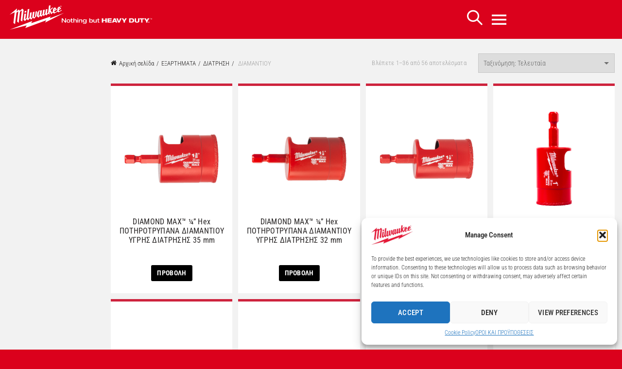

--- FILE ---
content_type: text/html; charset=UTF-8
request_url: https://www.milwaukeetool.gr/product-category/accessories/%CE%B4%CE%B9%CE%B1%CF%84%CF%81%CE%B7%CF%83%CE%B7/%CE%B4%CE%B9%CE%B1%CE%BC%CE%B1%CE%BD%CF%84%CE%B9%CE%BF%CF%85/
body_size: 91185
content:
<!DOCTYPE html>
<html dir="ltr" lang="el" prefix="og: https://ogp.me/ns#">
<head>
	<meta charset="UTF-8">
	<meta name="viewport" content="width=device-width, initial-scale=1.0, maximum-scale=1.0, user-scalable=no">
	<link rel="profile" href="http://gmpg.org/xfn/11">
	<link rel="pingback" href="https://www.milwaukeetool.gr/xmlrpc.php">

	<title>ΔΙΑΜΑΝΤΙΟΥ - Milwaukee</title>
		    <script>
		        var ajax_url = 'https://www.milwaukeetool.gr/wp-admin/admin-ajax.php';
		    </script>
		    	<style>img:is([sizes="auto" i], [sizes^="auto," i]) { contain-intrinsic-size: 3000px 1500px }</style>
	
		<!-- All in One SEO 4.8.5 - aioseo.com -->
	<meta name="robots" content="max-image-preview:large" />
	<link rel="canonical" href="https://www.milwaukeetool.gr/product-category/accessories/%ce%b4%ce%b9%ce%b1%cf%84%cf%81%ce%b7%cf%83%ce%b7/%ce%b4%ce%b9%ce%b1%ce%bc%ce%b1%ce%bd%cf%84%ce%b9%ce%bf%cf%85/" />
	<link rel="next" href="https://www.milwaukeetool.gr/product-category/accessories/%CE%B4%CE%B9%CE%B1%CF%84%CF%81%CE%B7%CF%83%CE%B7/%CE%B4%CE%B9%CE%B1%CE%BC%CE%B1%CE%BD%CF%84%CE%B9%CE%BF%CF%85/page/2/" />
	<meta name="generator" content="All in One SEO (AIOSEO) 4.8.5" />
		<script type="application/ld+json" class="aioseo-schema">
			{"@context":"https:\/\/schema.org","@graph":[{"@type":"BreadcrumbList","@id":"https:\/\/www.milwaukeetool.gr\/product-category\/accessories\/%CE%B4%CE%B9%CE%B1%CF%84%CF%81%CE%B7%CF%83%CE%B7\/%CE%B4%CE%B9%CE%B1%CE%BC%CE%B1%CE%BD%CF%84%CE%B9%CE%BF%CF%85\/#breadcrumblist","itemListElement":[{"@type":"ListItem","@id":"https:\/\/www.milwaukeetool.gr#listItem","position":1,"name":"Home","item":"https:\/\/www.milwaukeetool.gr","nextItem":{"@type":"ListItem","@id":"https:\/\/www.milwaukeetool.gr\/shop\/#listItem","name":"Shop"}},{"@type":"ListItem","@id":"https:\/\/www.milwaukeetool.gr\/shop\/#listItem","position":2,"name":"Shop","item":"https:\/\/www.milwaukeetool.gr\/shop\/","nextItem":{"@type":"ListItem","@id":"https:\/\/www.milwaukeetool.gr\/product-category\/accessories\/#listItem","name":"\u0395\u039e\u0391\u03a1\u03a4\u0397\u039c\u0391\u03a4\u0391"},"previousItem":{"@type":"ListItem","@id":"https:\/\/www.milwaukeetool.gr#listItem","name":"Home"}},{"@type":"ListItem","@id":"https:\/\/www.milwaukeetool.gr\/product-category\/accessories\/#listItem","position":3,"name":"\u0395\u039e\u0391\u03a1\u03a4\u0397\u039c\u0391\u03a4\u0391","item":"https:\/\/www.milwaukeetool.gr\/product-category\/accessories\/","nextItem":{"@type":"ListItem","@id":"https:\/\/www.milwaukeetool.gr\/product-category\/accessories\/%ce%b4%ce%b9%ce%b1%cf%84%cf%81%ce%b7%cf%83%ce%b7\/#listItem","name":"\u0394\u0399\u0391\u03a4\u03a1\u0397\u03a3\u0397"},"previousItem":{"@type":"ListItem","@id":"https:\/\/www.milwaukeetool.gr\/shop\/#listItem","name":"Shop"}},{"@type":"ListItem","@id":"https:\/\/www.milwaukeetool.gr\/product-category\/accessories\/%ce%b4%ce%b9%ce%b1%cf%84%cf%81%ce%b7%cf%83%ce%b7\/#listItem","position":4,"name":"\u0394\u0399\u0391\u03a4\u03a1\u0397\u03a3\u0397","item":"https:\/\/www.milwaukeetool.gr\/product-category\/accessories\/%ce%b4%ce%b9%ce%b1%cf%84%cf%81%ce%b7%cf%83%ce%b7\/","nextItem":{"@type":"ListItem","@id":"https:\/\/www.milwaukeetool.gr\/product-category\/accessories\/%ce%b4%ce%b9%ce%b1%cf%84%cf%81%ce%b7%cf%83%ce%b7\/%ce%b4%ce%b9%ce%b1%ce%bc%ce%b1%ce%bd%cf%84%ce%b9%ce%bf%cf%85\/#listItem","name":"\u0394\u0399\u0391\u039c\u0391\u039d\u03a4\u0399\u039f\u03a5"},"previousItem":{"@type":"ListItem","@id":"https:\/\/www.milwaukeetool.gr\/product-category\/accessories\/#listItem","name":"\u0395\u039e\u0391\u03a1\u03a4\u0397\u039c\u0391\u03a4\u0391"}},{"@type":"ListItem","@id":"https:\/\/www.milwaukeetool.gr\/product-category\/accessories\/%ce%b4%ce%b9%ce%b1%cf%84%cf%81%ce%b7%cf%83%ce%b7\/%ce%b4%ce%b9%ce%b1%ce%bc%ce%b1%ce%bd%cf%84%ce%b9%ce%bf%cf%85\/#listItem","position":5,"name":"\u0394\u0399\u0391\u039c\u0391\u039d\u03a4\u0399\u039f\u03a5","previousItem":{"@type":"ListItem","@id":"https:\/\/www.milwaukeetool.gr\/product-category\/accessories\/%ce%b4%ce%b9%ce%b1%cf%84%cf%81%ce%b7%cf%83%ce%b7\/#listItem","name":"\u0394\u0399\u0391\u03a4\u03a1\u0397\u03a3\u0397"}}]},{"@type":"CollectionPage","@id":"https:\/\/www.milwaukeetool.gr\/product-category\/accessories\/%CE%B4%CE%B9%CE%B1%CF%84%CF%81%CE%B7%CF%83%CE%B7\/%CE%B4%CE%B9%CE%B1%CE%BC%CE%B1%CE%BD%CF%84%CE%B9%CE%BF%CF%85\/#collectionpage","url":"https:\/\/www.milwaukeetool.gr\/product-category\/accessories\/%CE%B4%CE%B9%CE%B1%CF%84%CF%81%CE%B7%CF%83%CE%B7\/%CE%B4%CE%B9%CE%B1%CE%BC%CE%B1%CE%BD%CF%84%CE%B9%CE%BF%CF%85\/","name":"\u0394\u0399\u0391\u039c\u0391\u039d\u03a4\u0399\u039f\u03a5 - Milwaukee","inLanguage":"el","isPartOf":{"@id":"https:\/\/www.milwaukeetool.gr\/#website"},"breadcrumb":{"@id":"https:\/\/www.milwaukeetool.gr\/product-category\/accessories\/%CE%B4%CE%B9%CE%B1%CF%84%CF%81%CE%B7%CF%83%CE%B7\/%CE%B4%CE%B9%CE%B1%CE%BC%CE%B1%CE%BD%CF%84%CE%B9%CE%BF%CF%85\/#breadcrumblist"}},{"@type":"Organization","@id":"https:\/\/www.milwaukeetool.gr\/#organization","name":"Milwaukee","description":"Greece","url":"https:\/\/www.milwaukeetool.gr\/","logo":{"@type":"ImageObject","url":"https:\/\/www.milwaukeetool.gr\/wp-content\/uploads\/2021\/10\/Milwaukee_Logo_Stacked_NBHD_Vert_White-MW1.jpg","@id":"https:\/\/www.milwaukeetool.gr\/product-category\/accessories\/%CE%B4%CE%B9%CE%B1%CF%84%CF%81%CE%B7%CF%83%CE%B7\/%CE%B4%CE%B9%CE%B1%CE%BC%CE%B1%CE%BD%CF%84%CE%B9%CE%BF%CF%85\/#organizationLogo","width":1000,"height":600},"image":{"@id":"https:\/\/www.milwaukeetool.gr\/product-category\/accessories\/%CE%B4%CE%B9%CE%B1%CF%84%CF%81%CE%B7%CF%83%CE%B7\/%CE%B4%CE%B9%CE%B1%CE%BC%CE%B1%CE%BD%CF%84%CE%B9%CE%BF%CF%85\/#organizationLogo"},"sameAs":["https:\/\/www.facebook.com\/milwaukeetoolgr","https:\/\/www.instagram.com\/milwaukeetool_gr\/"]},{"@type":"WebSite","@id":"https:\/\/www.milwaukeetool.gr\/#website","url":"https:\/\/www.milwaukeetool.gr\/","name":"Milwaukee","description":"Greece","inLanguage":"el","publisher":{"@id":"https:\/\/www.milwaukeetool.gr\/#organization"}}]}
		</script>
		<!-- All in One SEO -->

<link rel='dns-prefetch' href='//www.milwaukeetool.gr' />
<link rel='dns-prefetch' href='//www.googletagmanager.com' />
<link rel='dns-prefetch' href='//maps.googleapis.com' />
<link rel="alternate" type="application/rss+xml" title="Ροή RSS &raquo; Milwaukee" href="https://www.milwaukeetool.gr/feed/" />
<link rel="alternate" type="application/rss+xml" title="Ροή Σχολίων &raquo; Milwaukee" href="https://www.milwaukeetool.gr/comments/feed/" />
<link rel="alternate" type="application/rss+xml" title="Ροή για Milwaukee &raquo; ΔΙΑΜΑΝΤΙΟΥ Κατηγορία" href="https://www.milwaukeetool.gr/product-category/accessories/%ce%b4%ce%b9%ce%b1%cf%84%cf%81%ce%b7%cf%83%ce%b7/%ce%b4%ce%b9%ce%b1%ce%bc%ce%b1%ce%bd%cf%84%ce%b9%ce%bf%cf%85/feed/" />
<style id='wp-emoji-styles-inline-css' type='text/css'>

	img.wp-smiley, img.emoji {
		display: inline !important;
		border: none !important;
		box-shadow: none !important;
		height: 1em !important;
		width: 1em !important;
		margin: 0 0.07em !important;
		vertical-align: -0.1em !important;
		background: none !important;
		padding: 0 !important;
	}
</style>
<link rel='stylesheet' id='wp-block-library-css' href='https://www.milwaukeetool.gr/wp-includes/css/dist/block-library/style.min.css?ver=6.8.2' type='text/css' media='all' />
<style id='classic-theme-styles-inline-css' type='text/css'>
/*! This file is auto-generated */
.wp-block-button__link{color:#fff;background-color:#32373c;border-radius:9999px;box-shadow:none;text-decoration:none;padding:calc(.667em + 2px) calc(1.333em + 2px);font-size:1.125em}.wp-block-file__button{background:#32373c;color:#fff;text-decoration:none}
</style>
<style id='pdfp-pdfposter-style-inline-css' type='text/css'>
.pdfp_wrapper .pdf{position:relative}.pdfp_wrapper.pdfp_popup_enabled .iframe_wrapper{display:none}.pdfp_wrapper.pdfp_popup_enabled .iframe_wrapper:fullscreen{display:block}.pdfp_wrapper .iframe_wrapper{height:100%;width:100%}.pdfp_wrapper .iframe_wrapper:fullscreen iframe{height:100vh!important}.pdfp_wrapper .iframe_wrapper iframe{width:100%}.pdfp_wrapper .iframe_wrapper .close{background:#fff;border:1px solid #ddd;border-radius:3px;color:#222;cursor:pointer;display:none;font-family:sans-serif;font-size:36px;line-height:100%;padding:0 7px;position:absolute;right:12px;top:35px;z-index:9999}.pdfp_wrapper .iframe_wrapper:fullscreen .close{display:block}.pdfp_wrapper .pdfp_fullscreen_close{display:none}.pdfp_wrapper.pdfp_fullscreen_opened .pdfp_fullscreen_close{align-items:center;background:#fff;border-radius:3px;color:#222;cursor:pointer;display:flex;font-size:35px;height:30px;justify-content:center;overflow:hidden;padding-bottom:4px;position:fixed;right:20px;top:20px;width:32px}.pdfp_wrapper.pdfp_fullscreen_opened .pdfp_fullscreen_overlay{background:#2229;height:100%;left:0;position:fixed;top:0;width:100%}.pdfp_wrapper.pdfp_fullscreen_opened .iframe_wrapper{display:block;height:90vh;left:50%;max-width:95%;position:fixed;top:50%;transform:translate(-50%,-50%);width:900px;z-index:99999999999}.pdfp_wrapper iframe{border:none;outline:none}.pdfp-adobe-viewer{border:1px solid #ddd;border-radius:3px;cursor:pointer;outline:none;text-decoration:none}.pdfp_download{margin-right:15px}.cta_wrapper{margin-bottom:10px;text-align:left}.cta_wrapper button{cursor:pointer}.pdfp_wrapper p{margin:10px 0;text-align:center}.popout-disabled{height:50px;position:absolute;right:12px;top:12px;width:50px}.pdfp_wrapper iframe{max-width:100%}.ViewSDK_hideOverflow[data-align=center]{margin-left:auto;margin-right:auto}.ViewSDK_hideOverflow[data-align=left]{margin-right:auto}.ViewSDK_hideOverflow[data-align=right]{margin-left:auto}@media screen and (max-width:768px){.pdfp_wrapper iframe{height:calc(100vw + 120px)}}@media screen and (max-width:576px){.cta_wrapper .pdfp_download{margin-bottom:10px;margin-right:0}.cta_wrapper .pdfp_download button{margin-right:0!important}.cta_wrapper{align-items:center;display:flex;flex-direction:column}}
.pdfp_wrapper .pdf{position:relative}.pdfp_wrapper .iframe_wrapper{height:100%;width:100%}.pdfp_wrapper .iframe_wrapper:fullscreen iframe{height:100vh!important}.pdfp_wrapper .iframe_wrapper iframe{width:100%}.pdfp_wrapper .iframe_wrapper .close{background:#fff;border:1px solid #ddd;border-radius:3px;color:#222;cursor:pointer;display:none;font-family:sans-serif;font-size:36px;line-height:100%;padding:0 7px;position:absolute;right:12px;top:35px;z-index:9999}.pdfp_wrapper .iframe_wrapper:fullscreen .close{display:block}.pdfp-adobe-viewer{border:1px solid #ddd;border-radius:3px;cursor:pointer;outline:none;text-decoration:none}.pdfp_download{margin-right:15px}.cta_wrapper{margin-bottom:10px}.pdfp_wrapper p{margin:10px 0;text-align:center}.popout-disabled{height:50px;position:absolute;right:12px;top:12px;width:50px}@media screen and (max-width:768px){.pdfp_wrapper iframe{height:calc(100vw + 120px)}}.ViewSDK_hideOverflow[data-align=center]{margin-left:auto;margin-right:auto}.ViewSDK_hideOverflow[data-align=left]{margin-right:auto}.ViewSDK_hideOverflow[data-align=right]{margin-left:auto}@media screen and (max-width:768px){.pdfp_wrapper iframe{height:calc(100vw + 120px)!important}}@media screen and (max-width:576px){.cta_wrapper .pdfp_download{margin-bottom:10px;margin-right:0}.cta_wrapper .pdfp_download button{margin-right:0!important}.cta_wrapper{align-items:center;display:flex;flex-direction:column}}

</style>
<style id='safe-svg-svg-icon-style-inline-css' type='text/css'>
.safe-svg-cover{text-align:center}.safe-svg-cover .safe-svg-inside{display:inline-block;max-width:100%}.safe-svg-cover svg{fill:currentColor;height:100%;max-height:100%;max-width:100%;width:100%}

</style>
<style id='pdfemb-pdf-embedder-viewer-style-inline-css' type='text/css'>
.wp-block-pdfemb-pdf-embedder-viewer{max-width:none}

</style>
<style id='global-styles-inline-css' type='text/css'>
:root{--wp--preset--aspect-ratio--square: 1;--wp--preset--aspect-ratio--4-3: 4/3;--wp--preset--aspect-ratio--3-4: 3/4;--wp--preset--aspect-ratio--3-2: 3/2;--wp--preset--aspect-ratio--2-3: 2/3;--wp--preset--aspect-ratio--16-9: 16/9;--wp--preset--aspect-ratio--9-16: 9/16;--wp--preset--color--black: #000000;--wp--preset--color--cyan-bluish-gray: #abb8c3;--wp--preset--color--white: #ffffff;--wp--preset--color--pale-pink: #f78da7;--wp--preset--color--vivid-red: #cf2e2e;--wp--preset--color--luminous-vivid-orange: #ff6900;--wp--preset--color--luminous-vivid-amber: #fcb900;--wp--preset--color--light-green-cyan: #7bdcb5;--wp--preset--color--vivid-green-cyan: #00d084;--wp--preset--color--pale-cyan-blue: #8ed1fc;--wp--preset--color--vivid-cyan-blue: #0693e3;--wp--preset--color--vivid-purple: #9b51e0;--wp--preset--gradient--vivid-cyan-blue-to-vivid-purple: linear-gradient(135deg,rgba(6,147,227,1) 0%,rgb(155,81,224) 100%);--wp--preset--gradient--light-green-cyan-to-vivid-green-cyan: linear-gradient(135deg,rgb(122,220,180) 0%,rgb(0,208,130) 100%);--wp--preset--gradient--luminous-vivid-amber-to-luminous-vivid-orange: linear-gradient(135deg,rgba(252,185,0,1) 0%,rgba(255,105,0,1) 100%);--wp--preset--gradient--luminous-vivid-orange-to-vivid-red: linear-gradient(135deg,rgba(255,105,0,1) 0%,rgb(207,46,46) 100%);--wp--preset--gradient--very-light-gray-to-cyan-bluish-gray: linear-gradient(135deg,rgb(238,238,238) 0%,rgb(169,184,195) 100%);--wp--preset--gradient--cool-to-warm-spectrum: linear-gradient(135deg,rgb(74,234,220) 0%,rgb(151,120,209) 20%,rgb(207,42,186) 40%,rgb(238,44,130) 60%,rgb(251,105,98) 80%,rgb(254,248,76) 100%);--wp--preset--gradient--blush-light-purple: linear-gradient(135deg,rgb(255,206,236) 0%,rgb(152,150,240) 100%);--wp--preset--gradient--blush-bordeaux: linear-gradient(135deg,rgb(254,205,165) 0%,rgb(254,45,45) 50%,rgb(107,0,62) 100%);--wp--preset--gradient--luminous-dusk: linear-gradient(135deg,rgb(255,203,112) 0%,rgb(199,81,192) 50%,rgb(65,88,208) 100%);--wp--preset--gradient--pale-ocean: linear-gradient(135deg,rgb(255,245,203) 0%,rgb(182,227,212) 50%,rgb(51,167,181) 100%);--wp--preset--gradient--electric-grass: linear-gradient(135deg,rgb(202,248,128) 0%,rgb(113,206,126) 100%);--wp--preset--gradient--midnight: linear-gradient(135deg,rgb(2,3,129) 0%,rgb(40,116,252) 100%);--wp--preset--font-size--small: 13px;--wp--preset--font-size--medium: 20px;--wp--preset--font-size--large: 36px;--wp--preset--font-size--x-large: 42px;--wp--preset--spacing--20: 0.44rem;--wp--preset--spacing--30: 0.67rem;--wp--preset--spacing--40: 1rem;--wp--preset--spacing--50: 1.5rem;--wp--preset--spacing--60: 2.25rem;--wp--preset--spacing--70: 3.38rem;--wp--preset--spacing--80: 5.06rem;--wp--preset--shadow--natural: 6px 6px 9px rgba(0, 0, 0, 0.2);--wp--preset--shadow--deep: 12px 12px 50px rgba(0, 0, 0, 0.4);--wp--preset--shadow--sharp: 6px 6px 0px rgba(0, 0, 0, 0.2);--wp--preset--shadow--outlined: 6px 6px 0px -3px rgba(255, 255, 255, 1), 6px 6px rgba(0, 0, 0, 1);--wp--preset--shadow--crisp: 6px 6px 0px rgba(0, 0, 0, 1);}:where(.is-layout-flex){gap: 0.5em;}:where(.is-layout-grid){gap: 0.5em;}body .is-layout-flex{display: flex;}.is-layout-flex{flex-wrap: wrap;align-items: center;}.is-layout-flex > :is(*, div){margin: 0;}body .is-layout-grid{display: grid;}.is-layout-grid > :is(*, div){margin: 0;}:where(.wp-block-columns.is-layout-flex){gap: 2em;}:where(.wp-block-columns.is-layout-grid){gap: 2em;}:where(.wp-block-post-template.is-layout-flex){gap: 1.25em;}:where(.wp-block-post-template.is-layout-grid){gap: 1.25em;}.has-black-color{color: var(--wp--preset--color--black) !important;}.has-cyan-bluish-gray-color{color: var(--wp--preset--color--cyan-bluish-gray) !important;}.has-white-color{color: var(--wp--preset--color--white) !important;}.has-pale-pink-color{color: var(--wp--preset--color--pale-pink) !important;}.has-vivid-red-color{color: var(--wp--preset--color--vivid-red) !important;}.has-luminous-vivid-orange-color{color: var(--wp--preset--color--luminous-vivid-orange) !important;}.has-luminous-vivid-amber-color{color: var(--wp--preset--color--luminous-vivid-amber) !important;}.has-light-green-cyan-color{color: var(--wp--preset--color--light-green-cyan) !important;}.has-vivid-green-cyan-color{color: var(--wp--preset--color--vivid-green-cyan) !important;}.has-pale-cyan-blue-color{color: var(--wp--preset--color--pale-cyan-blue) !important;}.has-vivid-cyan-blue-color{color: var(--wp--preset--color--vivid-cyan-blue) !important;}.has-vivid-purple-color{color: var(--wp--preset--color--vivid-purple) !important;}.has-black-background-color{background-color: var(--wp--preset--color--black) !important;}.has-cyan-bluish-gray-background-color{background-color: var(--wp--preset--color--cyan-bluish-gray) !important;}.has-white-background-color{background-color: var(--wp--preset--color--white) !important;}.has-pale-pink-background-color{background-color: var(--wp--preset--color--pale-pink) !important;}.has-vivid-red-background-color{background-color: var(--wp--preset--color--vivid-red) !important;}.has-luminous-vivid-orange-background-color{background-color: var(--wp--preset--color--luminous-vivid-orange) !important;}.has-luminous-vivid-amber-background-color{background-color: var(--wp--preset--color--luminous-vivid-amber) !important;}.has-light-green-cyan-background-color{background-color: var(--wp--preset--color--light-green-cyan) !important;}.has-vivid-green-cyan-background-color{background-color: var(--wp--preset--color--vivid-green-cyan) !important;}.has-pale-cyan-blue-background-color{background-color: var(--wp--preset--color--pale-cyan-blue) !important;}.has-vivid-cyan-blue-background-color{background-color: var(--wp--preset--color--vivid-cyan-blue) !important;}.has-vivid-purple-background-color{background-color: var(--wp--preset--color--vivid-purple) !important;}.has-black-border-color{border-color: var(--wp--preset--color--black) !important;}.has-cyan-bluish-gray-border-color{border-color: var(--wp--preset--color--cyan-bluish-gray) !important;}.has-white-border-color{border-color: var(--wp--preset--color--white) !important;}.has-pale-pink-border-color{border-color: var(--wp--preset--color--pale-pink) !important;}.has-vivid-red-border-color{border-color: var(--wp--preset--color--vivid-red) !important;}.has-luminous-vivid-orange-border-color{border-color: var(--wp--preset--color--luminous-vivid-orange) !important;}.has-luminous-vivid-amber-border-color{border-color: var(--wp--preset--color--luminous-vivid-amber) !important;}.has-light-green-cyan-border-color{border-color: var(--wp--preset--color--light-green-cyan) !important;}.has-vivid-green-cyan-border-color{border-color: var(--wp--preset--color--vivid-green-cyan) !important;}.has-pale-cyan-blue-border-color{border-color: var(--wp--preset--color--pale-cyan-blue) !important;}.has-vivid-cyan-blue-border-color{border-color: var(--wp--preset--color--vivid-cyan-blue) !important;}.has-vivid-purple-border-color{border-color: var(--wp--preset--color--vivid-purple) !important;}.has-vivid-cyan-blue-to-vivid-purple-gradient-background{background: var(--wp--preset--gradient--vivid-cyan-blue-to-vivid-purple) !important;}.has-light-green-cyan-to-vivid-green-cyan-gradient-background{background: var(--wp--preset--gradient--light-green-cyan-to-vivid-green-cyan) !important;}.has-luminous-vivid-amber-to-luminous-vivid-orange-gradient-background{background: var(--wp--preset--gradient--luminous-vivid-amber-to-luminous-vivid-orange) !important;}.has-luminous-vivid-orange-to-vivid-red-gradient-background{background: var(--wp--preset--gradient--luminous-vivid-orange-to-vivid-red) !important;}.has-very-light-gray-to-cyan-bluish-gray-gradient-background{background: var(--wp--preset--gradient--very-light-gray-to-cyan-bluish-gray) !important;}.has-cool-to-warm-spectrum-gradient-background{background: var(--wp--preset--gradient--cool-to-warm-spectrum) !important;}.has-blush-light-purple-gradient-background{background: var(--wp--preset--gradient--blush-light-purple) !important;}.has-blush-bordeaux-gradient-background{background: var(--wp--preset--gradient--blush-bordeaux) !important;}.has-luminous-dusk-gradient-background{background: var(--wp--preset--gradient--luminous-dusk) !important;}.has-pale-ocean-gradient-background{background: var(--wp--preset--gradient--pale-ocean) !important;}.has-electric-grass-gradient-background{background: var(--wp--preset--gradient--electric-grass) !important;}.has-midnight-gradient-background{background: var(--wp--preset--gradient--midnight) !important;}.has-small-font-size{font-size: var(--wp--preset--font-size--small) !important;}.has-medium-font-size{font-size: var(--wp--preset--font-size--medium) !important;}.has-large-font-size{font-size: var(--wp--preset--font-size--large) !important;}.has-x-large-font-size{font-size: var(--wp--preset--font-size--x-large) !important;}
:where(.wp-block-post-template.is-layout-flex){gap: 1.25em;}:where(.wp-block-post-template.is-layout-grid){gap: 1.25em;}
:where(.wp-block-columns.is-layout-flex){gap: 2em;}:where(.wp-block-columns.is-layout-grid){gap: 2em;}
:root :where(.wp-block-pullquote){font-size: 1.5em;line-height: 1.6;}
</style>
<link rel='stylesheet' id='simply-gallery-block-frontend-css' href='https://www.milwaukeetool.gr/wp-content/plugins/simply-gallery-block/blocks/pgc_sgb.min.style.css?ver=3.2.7' type='text/css' media='all' />
<link rel='stylesheet' id='agile-store-locator-init-css' href='https://www.milwaukeetool.gr/wp-content/plugins/agile-store-locator/public/css/init.css?ver=4.9.10' type='text/css' media='all' />
<link rel='stylesheet' id='ppv-public-css' href='https://www.milwaukeetool.gr/wp-content/plugins/document-emberdder/build/public.css?ver=1.8.9' type='text/css' media='all' />
<link rel='stylesheet' id='plyr-css-css' href='https://www.milwaukeetool.gr/wp-content/plugins/easy-video-player/lib/plyr.css?ver=6.8.2' type='text/css' media='all' />
<link rel='stylesheet' id='image-hover-effects-css-css' href='https://www.milwaukeetool.gr/wp-content/plugins/mega-addons-for-visual-composer/css/ihover.css?ver=6.8.2' type='text/css' media='all' />
<link rel='stylesheet' id='style-css-css' href='https://www.milwaukeetool.gr/wp-content/plugins/mega-addons-for-visual-composer/css/style.css?ver=6.8.2' type='text/css' media='all' />
<link rel='stylesheet' id='font-awesome-latest-css' href='https://www.milwaukeetool.gr/wp-content/plugins/mega-addons-for-visual-composer/css/font-awesome/css/all.css?ver=6.8.2' type='text/css' media='all' />
<link rel='stylesheet' id='pdfp-public-css' href='https://www.milwaukeetool.gr/wp-content/plugins/pdf-poster/build/public.css?ver=2.2.4' type='text/css' media='all' />
<style id='woocommerce-inline-inline-css' type='text/css'>
.woocommerce form .form-row .required { visibility: visible; }
</style>
<link rel='stylesheet' id='cmplz-general-css' href='https://www.milwaukeetool.gr/wp-content/plugins/complianz-gdpr/assets/css/cookieblocker.min.css?ver=1753862629' type='text/css' media='all' />
<link rel='stylesheet' id='megamenu-css' href='https://www.milwaukeetool.gr/wp-content/uploads/maxmegamenu/style.css?ver=0f2694' type='text/css' media='all' />
<link rel='stylesheet' id='dashicons-css' href='https://www.milwaukeetool.gr/wp-includes/css/dashicons.min.css?ver=6.8.2' type='text/css' media='all' />
<link rel='stylesheet' id='megamenu-genericons-css' href='https://www.milwaukeetool.gr/wp-content/plugins/megamenu-pro/icons/genericons/genericons/genericons.css?ver=2.2.2' type='text/css' media='all' />
<link rel='stylesheet' id='megamenu-fontawesome-css' href='https://www.milwaukeetool.gr/wp-content/plugins/megamenu-pro/icons/fontawesome/css/font-awesome.min.css?ver=2.2.2' type='text/css' media='all' />
<link rel='stylesheet' id='megamenu-fontawesome5-css' href='https://www.milwaukeetool.gr/wp-content/plugins/megamenu-pro/icons/fontawesome5/css/all.min.css?ver=2.2.2' type='text/css' media='all' />
<link rel='stylesheet' id='brands-styles-css' href='https://www.milwaukeetool.gr/wp-content/plugins/woocommerce/assets/css/brands.css?ver=9.8.6' type='text/css' media='all' />
<link rel='stylesheet' id='dflip-style-css' href='https://www.milwaukeetool.gr/wp-content/plugins/3d-flipbook-dflip-lite/assets/css/dflip.min.css?ver=2.3.75' type='text/css' media='all' />
<link rel='stylesheet' id='store_frontend-style-css' href='https://www.milwaukeetool.gr/wp-content/plugins/wp-multi-store-locator-pro//assets/css/style.css?ver=6.8.2' type='text/css' media='all' />
<link rel='stylesheet' id='store_frontend_select2_style-css' href='https://www.milwaukeetool.gr/wp-content/plugins/wp-multi-store-locator-pro//assets/css/select2.css?ver=6.8.2' type='text/css' media='all' />
<link rel='stylesheet' id='bootstrap-css' href='https://www.milwaukeetool.gr/wp-content/themes/basel/css/bootstrap.min.css?ver=5.8.0' type='text/css' media='all' />
<link rel='stylesheet' id='basel-style-css' href='https://www.milwaukeetool.gr/wp-content/themes/basel/css/parts/base.min.css?ver=5.8.0' type='text/css' media='all' />
<link rel='stylesheet' id='js_composer_front-css' href='https://www.milwaukeetool.gr/wp-content/plugins/js_composer/assets/css/js_composer.min.css?ver=7.9' type='text/css' media='all' />
<link rel='stylesheet' id='vc_font_awesome_5_shims-css' href='https://www.milwaukeetool.gr/wp-content/plugins/js_composer/assets/lib/vendor/node_modules/@fortawesome/fontawesome-free/css/v4-shims.min.css?ver=7.9' type='text/css' media='all' />
<link rel='stylesheet' id='vc_font_awesome_5-css' href='https://www.milwaukeetool.gr/wp-content/plugins/js_composer/assets/lib/vendor/node_modules/@fortawesome/fontawesome-free/css/all.min.css?ver=7.9' type='text/css' media='all' />
<link rel='stylesheet' id='basel-wp-gutenberg-css' href='https://www.milwaukeetool.gr/wp-content/themes/basel/css/parts/wp-gutenberg.min.css?ver=5.8.0' type='text/css' media='all' />
<link rel='stylesheet' id='basel-int-revolution-slider-css' href='https://www.milwaukeetool.gr/wp-content/themes/basel/css/parts/int-revolution-slider.min.css?ver=5.8.0' type='text/css' media='all' />
<link rel='stylesheet' id='basel-int-wpcf7-css' href='https://www.milwaukeetool.gr/wp-content/themes/basel/css/parts/int-wpcf7.min.css?ver=5.8.0' type='text/css' media='all' />
<link rel='stylesheet' id='basel-int-wpbakery-base-css' href='https://www.milwaukeetool.gr/wp-content/themes/basel/css/parts/int-wpbakery-base.min.css?ver=5.8.0' type='text/css' media='all' />
<link rel='stylesheet' id='basel-woo-base-css' href='https://www.milwaukeetool.gr/wp-content/themes/basel/css/parts/woo-base.min.css?ver=5.8.0' type='text/css' media='all' />
<link rel='stylesheet' id='basel-woo-page-shop-css' href='https://www.milwaukeetool.gr/wp-content/themes/basel/css/parts/woo-page-shop.min.css?ver=5.8.0' type='text/css' media='all' />
<link rel='stylesheet' id='basel-header-general-css' href='https://www.milwaukeetool.gr/wp-content/themes/basel/css/parts/header-general.min.css?ver=5.8.0' type='text/css' media='all' />
<link rel='stylesheet' id='basel-opt-off-canvas-sidebar-css' href='https://www.milwaukeetool.gr/wp-content/themes/basel/css/parts/opt-off-canvas-sidebar.min.css?ver=5.8.0' type='text/css' media='all' />
<link rel='stylesheet' id='basel-woo-opt-shop-filter-area-css' href='https://www.milwaukeetool.gr/wp-content/themes/basel/css/parts/woo-opt-shop-filter-area.min.css?ver=5.8.0' type='text/css' media='all' />
<link rel='stylesheet' id='basel-woo-categories-general-css' href='https://www.milwaukeetool.gr/wp-content/themes/basel/css/parts/woo-categories-general.min.css?ver=5.8.0' type='text/css' media='all' />
<link rel='stylesheet' id='basel-woo-product-loop-general-css' href='https://www.milwaukeetool.gr/wp-content/themes/basel/css/parts/woo-product-loop-general.min.css?ver=5.8.0' type='text/css' media='all' />
<link rel='stylesheet' id='basel-woo-product-loop-alt-css' href='https://www.milwaukeetool.gr/wp-content/themes/basel/css/parts/woo-product-loop-alt.min.css?ver=5.8.0' type='text/css' media='all' />
<link rel='stylesheet' id='basel-mod-load-more-button-css' href='https://www.milwaukeetool.gr/wp-content/themes/basel/css/parts/mod-load-more-button.min.css?ver=5.8.0' type='text/css' media='all' />
<link rel='stylesheet' id='basel-footer-general-css' href='https://www.milwaukeetool.gr/wp-content/themes/basel/css/parts/footer-general.min.css?ver=5.8.0' type='text/css' media='all' />
<link rel='stylesheet' id='basel-el-social-icons-css' href='https://www.milwaukeetool.gr/wp-content/themes/basel/css/parts/el-social-icons.min.css?ver=5.8.0' type='text/css' media='all' />
<link rel='stylesheet' id='basel-lib-photoswipe-css' href='https://www.milwaukeetool.gr/wp-content/themes/basel/css/parts/lib-photoswipe.min.css?ver=5.8.0' type='text/css' media='all' />
<link rel='stylesheet' id='basel-opt-scrolltotop-css' href='https://www.milwaukeetool.gr/wp-content/themes/basel/css/parts/opt-scrolltotop.min.css?ver=5.8.0' type='text/css' media='all' />
<link rel='stylesheet' id='basel-dynamic-style-css' href='https://www.milwaukeetool.gr/wp-content/uploads/2025/10/basel-dynamic-1760515338.css?ver=5.8.0' type='text/css' media='all' />
<!--n2css--><!--n2js--><script type="text/javascript" src="https://www.milwaukeetool.gr/wp-content/plugins/google-analytics-for-wordpress/assets/js/frontend-gtag.min.js?ver=9.6.1" id="monsterinsights-frontend-script-js" async="async" data-wp-strategy="async"></script>
<script data-cfasync="false" data-wpfc-render="false" type="text/javascript" id='monsterinsights-frontend-script-js-extra'>/* <![CDATA[ */
var monsterinsights_frontend = {"js_events_tracking":"true","download_extensions":"doc,pdf,ppt,zip,xls,docx,pptx,xlsx","inbound_paths":"[{\"path\":\"\\\/go\\\/\",\"label\":\"affiliate\"},{\"path\":\"\\\/recommend\\\/\",\"label\":\"affiliate\"}]","home_url":"https:\/\/www.milwaukeetool.gr","hash_tracking":"false","v4_id":"G-9HWL66757B"};/* ]]> */
</script>
<script type="text/javascript" src="https://www.milwaukeetool.gr/wp-content/plugins/document-emberdder/build/public.js?ver=1.8.9" id="ppv-public-js"></script>
<script type="text/javascript" src="https://www.milwaukeetool.gr/wp-includes/js/jquery/jquery.min.js?ver=3.7.1" id="jquery-core-js"></script>
<script type="text/javascript" src="https://www.milwaukeetool.gr/wp-includes/js/jquery/jquery-migrate.min.js?ver=3.4.1" id="jquery-migrate-js"></script>
<script type="text/javascript" id="plyr-js-js-extra">
/* <![CDATA[ */
var easy_video_player = {"plyr_iconUrl":"https:\/\/www.milwaukeetool.gr\/wp-content\/plugins\/easy-video-player\/lib\/plyr.svg","plyr_blankVideo":"https:\/\/www.milwaukeetool.gr\/wp-content\/plugins\/easy-video-player\/lib\/blank.mp4"};
/* ]]> */
</script>
<script type="text/javascript" src="https://www.milwaukeetool.gr/wp-content/plugins/easy-video-player/lib/plyr.js?ver=6.8.2" id="plyr-js-js"></script>
<script type="text/javascript" id="3d-flip-book-client-locale-loader-js-extra">
/* <![CDATA[ */
var FB3D_CLIENT_LOCALE = {"ajaxurl":"https:\/\/www.milwaukeetool.gr\/wp-admin\/admin-ajax.php","dictionary":{"Table of contents":"Table of contents","Close":"Close","Bookmarks":"Bookmarks","Thumbnails":"Thumbnails","Search":"Search","Share":"Share","Facebook":"Facebook","Twitter":"Twitter","Email":"Email","Play":"Play","Previous page":"Previous page","Next page":"Next page","Zoom in":"Zoom in","Zoom out":"Zoom out","Fit view":"Fit view","Auto play":"Auto play","Full screen":"Full screen","More":"More","Smart pan":"Smart pan","Single page":"Single page","Sounds":"Sounds","Stats":"Stats","Print":"Print","Download":"Download","Goto first page":"Goto first page","Goto last page":"Goto last page"},"images":"https:\/\/www.milwaukeetool.gr\/wp-content\/plugins\/interactive-3d-flipbook-powered-physics-engine\/assets\/images\/","jsData":{"urls":[],"posts":{"ids_mis":[],"ids":[]},"pages":[],"firstPages":[],"bookCtrlProps":[],"bookTemplates":[]},"key":"3d-flip-book","pdfJS":{"pdfJsLib":"https:\/\/www.milwaukeetool.gr\/wp-content\/plugins\/interactive-3d-flipbook-powered-physics-engine\/assets\/js\/pdf.min.js?ver=4.3.136","pdfJsWorker":"https:\/\/www.milwaukeetool.gr\/wp-content\/plugins\/interactive-3d-flipbook-powered-physics-engine\/assets\/js\/pdf.worker.js?ver=4.3.136","stablePdfJsLib":"https:\/\/www.milwaukeetool.gr\/wp-content\/plugins\/interactive-3d-flipbook-powered-physics-engine\/assets\/js\/stable\/pdf.min.js?ver=2.5.207","stablePdfJsWorker":"https:\/\/www.milwaukeetool.gr\/wp-content\/plugins\/interactive-3d-flipbook-powered-physics-engine\/assets\/js\/stable\/pdf.worker.js?ver=2.5.207","pdfJsCMapUrl":"https:\/\/www.milwaukeetool.gr\/wp-content\/plugins\/interactive-3d-flipbook-powered-physics-engine\/assets\/cmaps\/"},"cacheurl":"https:\/\/www.milwaukeetool.gr\/wp-content\/uploads\/3d-flip-book\/cache\/","pluginsurl":"https:\/\/www.milwaukeetool.gr\/wp-content\/plugins\/","pluginurl":"https:\/\/www.milwaukeetool.gr\/wp-content\/plugins\/interactive-3d-flipbook-powered-physics-engine\/","thumbnailSize":{"width":"150","height":"150"},"version":"1.16.16"};
/* ]]> */
</script>
<script type="text/javascript" src="https://www.milwaukeetool.gr/wp-content/plugins/interactive-3d-flipbook-powered-physics-engine/assets/js/client-locale-loader.js?ver=1.16.16" id="3d-flip-book-client-locale-loader-js" async="async" data-wp-strategy="async"></script>
<script type="text/javascript" src="https://www.milwaukeetool.gr/wp-content/plugins/woocommerce/assets/js/jquery-blockui/jquery.blockUI.min.js?ver=2.7.0-wc.9.8.6" id="jquery-blockui-js" data-wp-strategy="defer"></script>
<script type="text/javascript" id="wc-add-to-cart-js-extra">
/* <![CDATA[ */
var wc_add_to_cart_params = {"ajax_url":"\/wp-admin\/admin-ajax.php","wc_ajax_url":"\/?wc-ajax=%%endpoint%%","i18n_view_cart":"\u039a\u03b1\u03bb\u03ac\u03b8\u03b9","cart_url":"https:\/\/www.milwaukeetool.gr\/cart\/","is_cart":"","cart_redirect_after_add":"no"};
/* ]]> */
</script>
<script type="text/javascript" src="https://www.milwaukeetool.gr/wp-content/plugins/woocommerce/assets/js/frontend/add-to-cart.min.js?ver=9.8.6" id="wc-add-to-cart-js" data-wp-strategy="defer"></script>
<script type="text/javascript" src="https://www.milwaukeetool.gr/wp-content/plugins/woocommerce/assets/js/js-cookie/js.cookie.min.js?ver=2.1.4-wc.9.8.6" id="js-cookie-js" data-wp-strategy="defer"></script>
<script type="text/javascript" id="woocommerce-js-extra">
/* <![CDATA[ */
var woocommerce_params = {"ajax_url":"\/wp-admin\/admin-ajax.php","wc_ajax_url":"\/?wc-ajax=%%endpoint%%","i18n_password_show":"\u0395\u03bc\u03c6\u03ac\u03bd\u03b9\u03c3\u03b7 \u03c3\u03c5\u03bd\u03b8\u03b7\u03bc\u03b1\u03c4\u03b9\u03ba\u03bf\u03cd","i18n_password_hide":"\u0391\u03c0\u03cc\u03ba\u03c1\u03c5\u03c8\u03b7 \u03c3\u03c5\u03bd\u03b8\u03b7\u03bc\u03b1\u03c4\u03b9\u03ba\u03bf\u03cd"};
/* ]]> */
</script>
<script type="text/javascript" src="https://www.milwaukeetool.gr/wp-content/plugins/woocommerce/assets/js/frontend/woocommerce.min.js?ver=9.8.6" id="woocommerce-js" defer="defer" data-wp-strategy="defer"></script>
<script type="text/javascript" src="https://www.milwaukeetool.gr/wp-content/plugins/js_composer/assets/js/vendors/woocommerce-add-to-cart.js?ver=7.9" id="vc_woocommerce-add-to-cart-js-js"></script>

<!-- Google tag (gtag.js) snippet added by Site Kit -->
<!-- Google Analytics snippet added by Site Kit -->
<script type="text/javascript" src="https://www.googletagmanager.com/gtag/js?id=GT-5TCZ4B3" id="google_gtagjs-js" async></script>
<script type="text/javascript" id="google_gtagjs-js-after">
/* <![CDATA[ */
window.dataLayer = window.dataLayer || [];function gtag(){dataLayer.push(arguments);}
gtag("set","linker",{"domains":["www.milwaukeetool.gr"]});
gtag("js", new Date());
gtag("set", "developer_id.dZTNiMT", true);
gtag("config", "GT-5TCZ4B3");
/* ]]> */
</script>
<script data-service="agile-store-locator" data-category="marketing" type="text/plain" data-cmplz-src="https://maps.googleapis.com/maps/api/js?key=AIzaSyBRuE-wRRx04t2o1biuyXztWpaY5IkxdHU&amp;libraries=places&amp;ver=6.8.2" id="store_frontend_map-js"></script>
<script type="text/javascript" src="https://www.milwaukeetool.gr/wp-content/plugins/wp-multi-store-locator-pro//assets/js/markercrysters.js?ver=6.8.2" id="store_locator_clusters-js"></script>
<script type="text/javascript" src="https://www.milwaukeetool.gr/wp-content/plugins/wp-multi-store-locator-pro//assets/js/select2.js?ver=6.8.2" id="store_frontend_select2-js"></script>
<!--[if lt IE 9]>
<script type="text/javascript" src="https://www.milwaukeetool.gr/wp-content/themes/basel/js/html5.min.js?ver=5.8.0" id="basel_html5shiv-js"></script>
<![endif]-->
<script></script><link rel="https://api.w.org/" href="https://www.milwaukeetool.gr/wp-json/" /><link rel="alternate" title="JSON" type="application/json" href="https://www.milwaukeetool.gr/wp-json/wp/v2/product_cat/398" /><link rel="EditURI" type="application/rsd+xml" title="RSD" href="https://www.milwaukeetool.gr/xmlrpc.php?rsd" />
<meta name="generator" content="WordPress 6.8.2" />
<meta name="generator" content="WooCommerce 9.8.6" />
<noscript><style>.simply-gallery-amp{ display: block !important; }</style></noscript><noscript><style>.sgb-preloader{ display: none !important; }</style></noscript><meta name="generator" content="Site Kit by Google 1.170.0" />        <style>
                    </style>
			<style>.cmplz-hidden {
					display: none !important;
				}</style><meta name="theme-color" content="">		
		
		
				        <style> 
            	
			/* Shop popup */
			
			.basel-promo-popup {
			   max-width: 900px;
			}
	
            .site-logo {
                width: 40%;
            }    

            .site-logo img {
                max-width: 300px;
                max-height: 95px;
            }    

                            .right-column {
                    width: 250px;
                }  
            
                            .basel-woocommerce-layered-nav .basel-scroll-content {
                    max-height: 280px;
                }
            
			/* header Banner */
			body .header-banner {
				height: 40px;
			}
	
			body.header-banner-display .website-wrapper {
				margin-top:40px;
			}	

            /* Topbar height configs */

			.topbar-menu ul > li {
				line-height: 42px;
			}
			
			.topbar-wrapp,
			.topbar-content:before {
				height: 42px;
			}
			
			.sticky-header-prepared.basel-top-bar-on .header-shop, 
			.sticky-header-prepared.basel-top-bar-on .header-split,
			.enable-sticky-header.basel-header-overlap.basel-top-bar-on .main-header {
				top: 42px;
			}

            /* Header height configs */

            /* Limit logo image height for according to header height */
            .site-logo img {
                max-height: 95px;
            } 

            /* And for sticky header logo also */
            .act-scroll .site-logo img,
            .header-clone .site-logo img {
                max-height: 75px;
            }   

            /* Set sticky headers height for cloned headers based on menu links line height */
            .header-clone .main-nav .menu > li > a {
                height: 75px;
                line-height: 75px;
            } 

            /* Height for switch logos */

            .sticky-header-real:not(.global-header-menu-top) .switch-logo-enable .basel-logo {
                height: 95px;
            }

            .sticky-header-real:not(.global-header-menu-top) .act-scroll .switch-logo-enable .basel-logo {
                height: 75px;
            }

            .sticky-header-real:not(.global-header-menu-top) .act-scroll .switch-logo-enable {
                transform: translateY(-75px);
            }

                            /* Header height for these layouts based on it's menu links line height */
                .main-nav .menu > li > a {
                    height: 95px;
                    line-height: 95px;
                }  
                /* The same for sticky header */
                .act-scroll .main-nav .menu > li > a {
                    height: 75px;
                    line-height: 75px;
                }  
            
            
            
            
            /* Page headings settings for heading overlap. Calculate on the header height base */

            .basel-header-overlap .title-size-default,
            .basel-header-overlap .title-size-small,
            .basel-header-overlap .title-shop.without-title.title-size-default,
            .basel-header-overlap .title-shop.without-title.title-size-small {
                padding-top: 135px;
            }


            .basel-header-overlap .title-shop.without-title.title-size-large,
            .basel-header-overlap .title-size-large {
                padding-top: 215px;
            }

            @media (max-width: 991px) {

				/* header Banner */
				body .header-banner {
					height: 40px;
				}
	
				body.header-banner-display .website-wrapper {
					margin-top:40px;
				}

	            /* Topbar height configs */
				.topbar-menu ul > li {
					line-height: 38px;
				}
				
				.topbar-wrapp,
				.topbar-content:before {
					height: 38px;
				}
				
				.sticky-header-prepared.basel-top-bar-on .header-shop, 
				.sticky-header-prepared.basel-top-bar-on .header-split,
				.enable-sticky-header.basel-header-overlap.basel-top-bar-on .main-header {
					top: 38px;
				}

                /* Set header height for mobile devices */
                .main-header .wrapp-header {
                    min-height: 60px;
                } 

                /* Limit logo image height for mobile according to mobile header height */
                .site-logo img {
                    max-height: 60px;
                }   

                /* Limit logo on sticky header. Both header real and header cloned */
                .act-scroll .site-logo img,
                .header-clone .site-logo img {
                    max-height: 60px;
                }

                /* Height for switch logos */

                .main-header .switch-logo-enable .basel-logo {
                    height: 60px;
                }

                .sticky-header-real:not(.global-header-menu-top) .act-scroll .switch-logo-enable .basel-logo {
                    height: 60px;
                }

                .sticky-header-real:not(.global-header-menu-top) .act-scroll .switch-logo-enable {
                    transform: translateY(-60px);
                }

                /* Page headings settings for heading overlap. Calculate on the MOBILE header height base */
                .basel-header-overlap .title-size-default,
                .basel-header-overlap .title-size-small,
                .basel-header-overlap .title-shop.without-title.title-size-default,
                .basel-header-overlap .title-shop.without-title.title-size-small {
                    padding-top: 80px;
                }

                .basel-header-overlap .title-shop.without-title.title-size-large,
                .basel-header-overlap .title-size-large {
                    padding-top: 120px;
                }
 
            }

                 
                    </style>
        
        
			<noscript><style>.woocommerce-product-gallery{ opacity: 1 !important; }</style></noscript>
	<meta name="google-site-verification" content="DOiQMia9vkIl_DIhfJgqntmEA0XlyONzSCUjIDJOAMk">			<script data-service="facebook" data-category="marketing"  type="text/plain">
				!function(f,b,e,v,n,t,s){if(f.fbq)return;n=f.fbq=function(){n.callMethod?
					n.callMethod.apply(n,arguments):n.queue.push(arguments)};if(!f._fbq)f._fbq=n;
					n.push=n;n.loaded=!0;n.version='2.0';n.queue=[];t=b.createElement(e);t.async=!0;
					t.src=v;s=b.getElementsByTagName(e)[0];s.parentNode.insertBefore(t,s)}(window,
					document,'script','https://connect.facebook.net/en_US/fbevents.js');
			</script>
			<!-- WooCommerce Facebook Integration Begin -->
			<script data-service="facebook" data-category="marketing"  type="text/plain">

				fbq('init', '1557972944536728', {}, {
    "agent": "woocommerce_0-9.8.6-3.5.5"
});

				document.addEventListener( 'DOMContentLoaded', function() {
					// Insert placeholder for events injected when a product is added to the cart through AJAX.
					document.body.insertAdjacentHTML( 'beforeend', '<div class=\"wc-facebook-pixel-event-placeholder\"></div>' );
				}, false );

			</script>
			<!-- WooCommerce Facebook Integration End -->
			<meta name="generator" content="Powered by WPBakery Page Builder - drag and drop page builder for WordPress."/>
<script type="text/javascript">
	           var ajaxurl = "https://www.milwaukeetool.gr/wp-admin/admin-ajax.php";
	         </script><meta name="generator" content="Powered by Slider Revolution 6.7.15 - responsive, Mobile-Friendly Slider Plugin for WordPress with comfortable drag and drop interface." />
<link rel="icon" href="https://www.milwaukeetool.gr/wp-content/uploads/2021/09/Capture-2.jpg" sizes="32x32" />
<link rel="icon" href="https://www.milwaukeetool.gr/wp-content/uploads/2021/09/Capture-2.jpg" sizes="192x192" />
<link rel="apple-touch-icon" href="https://www.milwaukeetool.gr/wp-content/uploads/2021/09/Capture-2.jpg" />
<meta name="msapplication-TileImage" content="https://www.milwaukeetool.gr/wp-content/uploads/2021/09/Capture-2.jpg" />
<script>function setREVStartSize(e){
			//window.requestAnimationFrame(function() {
				window.RSIW = window.RSIW===undefined ? window.innerWidth : window.RSIW;
				window.RSIH = window.RSIH===undefined ? window.innerHeight : window.RSIH;
				try {
					var pw = document.getElementById(e.c).parentNode.offsetWidth,
						newh;
					pw = pw===0 || isNaN(pw) || (e.l=="fullwidth" || e.layout=="fullwidth") ? window.RSIW : pw;
					e.tabw = e.tabw===undefined ? 0 : parseInt(e.tabw);
					e.thumbw = e.thumbw===undefined ? 0 : parseInt(e.thumbw);
					e.tabh = e.tabh===undefined ? 0 : parseInt(e.tabh);
					e.thumbh = e.thumbh===undefined ? 0 : parseInt(e.thumbh);
					e.tabhide = e.tabhide===undefined ? 0 : parseInt(e.tabhide);
					e.thumbhide = e.thumbhide===undefined ? 0 : parseInt(e.thumbhide);
					e.mh = e.mh===undefined || e.mh=="" || e.mh==="auto" ? 0 : parseInt(e.mh,0);
					if(e.layout==="fullscreen" || e.l==="fullscreen")
						newh = Math.max(e.mh,window.RSIH);
					else{
						e.gw = Array.isArray(e.gw) ? e.gw : [e.gw];
						for (var i in e.rl) if (e.gw[i]===undefined || e.gw[i]===0) e.gw[i] = e.gw[i-1];
						e.gh = e.el===undefined || e.el==="" || (Array.isArray(e.el) && e.el.length==0)? e.gh : e.el;
						e.gh = Array.isArray(e.gh) ? e.gh : [e.gh];
						for (var i in e.rl) if (e.gh[i]===undefined || e.gh[i]===0) e.gh[i] = e.gh[i-1];
											
						var nl = new Array(e.rl.length),
							ix = 0,
							sl;
						e.tabw = e.tabhide>=pw ? 0 : e.tabw;
						e.thumbw = e.thumbhide>=pw ? 0 : e.thumbw;
						e.tabh = e.tabhide>=pw ? 0 : e.tabh;
						e.thumbh = e.thumbhide>=pw ? 0 : e.thumbh;
						for (var i in e.rl) nl[i] = e.rl[i]<window.RSIW ? 0 : e.rl[i];
						sl = nl[0];
						for (var i in nl) if (sl>nl[i] && nl[i]>0) { sl = nl[i]; ix=i;}
						var m = pw>(e.gw[ix]+e.tabw+e.thumbw) ? 1 : (pw-(e.tabw+e.thumbw)) / (e.gw[ix]);
						newh =  (e.gh[ix] * m) + (e.tabh + e.thumbh);
					}
					var el = document.getElementById(e.c);
					if (el!==null && el) el.style.height = newh+"px";
					el = document.getElementById(e.c+"_wrapper");
					if (el!==null && el) {
						el.style.height = newh+"px";
						el.style.display = "block";
					}
				} catch(e){
					console.log("Failure at Presize of Slider:" + e)
				}
			//});
		  };</script>
		<style type="text/css" id="wp-custom-css">
			.wpb_column.vc_column_container.vc_col-sm-4.vc_col-has-fill {
    background-color: #222;
}

.product-label.new {
    background-color: #DB011C;
}

.btn-add, .wrap-price {
    display: none !important;
}

.site-logo {
    width: 32%;
}

.backgroudred{
	padding: 10px;
}

.backgroudred img {
    width: 95%;
    text-align: center;
    margin: 0 auto;
    display: block;
}
.mc4wp-form label{
	display:block !important;
}
.mc4wp-form input[type=submit] {
    margin-top: 20px;
}
li.additional_information_tab, li.basel_additional_tab_tab {
    display: none !important;
}
.suggestion-price.price {
    display: none;
}
.entry-meta.basel-entry-meta, .meta-post-categories {
    display: none;
}
#mega-menu-wrap-main-menu, #mega-menu-wrap-main-menu #mega-menu-main-menu, #mega-menu-wrap-main-menu #mega-menu-main-menu ul.mega-sub-menu, #mega-menu-wrap-main-menu #mega-menu-main-menu li.mega-menu-item, #mega-menu-wrap-main-menu #mega-menu-main-menu li.mega-menu-row, #mega-menu-wrap-main-menu #mega-menu-main-menu li.mega-menu-column, #mega-menu-wrap-main-menu #mega-menu-main-menu a.mega-menu-link, #mega-menu-wrap-main-menu #mega-menu-main-menu span.mega-menu-badge {
    font-size: 12px !important;
}
.imagefullwidth img{width: 100%;}
.imagefullwidth .vc_single_image-wrapper {    min-width: 100%;}
.imagefullwidth .wpb_wrapper{height: 100%;
    width: 100%;}
.site-content, .wpb_content_element {margin-bottom: 0px !important;}

.single-product-content div.product-image-summary > .row {
	display: flex !important;
    flex-direction: column !important;
}

.single-product-content .product-images {
	order: 1;
}

.product-design-sticky .entry-summary .summary-inner {
	position: unset !important;
	width: auto !important;
	transform: unset !important;
	margin: 0 !important;
}

.product-design-sticky .entry-summary {
	opacity: 1 !important;
	text-align: left !important;
	order: 0;
}

.single-product-content .entry-title {
	line-height: 1.2 !important;
    font-weight: 500 !important;
    font-size: 30px !important;
}

.single-product-content:not(.product-quick-view) .woocommerce-product-gallery__wrapper {
	display: grid;
    grid-template-columns: 1fr 1fr;
    gap: 16px;
}

@media screen and (min-width: 768px) {
	.single-product-content div.product-image-summary > .row {
		display: block !important;
	}
}

@media screen and (min-width: 1025px) {
	.single-product-content .entry-title {
		line-height: 1.2 !important;
		font-weight: 600 !important;
		font-size: 35px !important;
	}

	.single-product-content:not(.product-quick-view) .woocommerce-product-gallery__wrapper {
		gap: 30px;
	}
}


/* HEADER */
.site-logo {
	width: auto;
}

.main-header .right-column {
	width: 50px;
}

.basel-ajax-search-on .basel-search-dropdown > a i:before {
	color: white !important;
}

.basel-ajax-search-on .basel-search-dropdown > a:after,
.basel-ajax-search-on .basel-search-dropdown > a:before {
	background-color: white !important;
}

.basel-ajax-search-on .basel-search-dropdown .basel-search-wrapper {
	top: -5px !important;
	padding-top: 0 !important;
}

.basel-ajax-search-on .basel-search-dropdown .basel-search-wrapper.search-overlap {
	top: -5px !important;
	padding-top: 0 !important;
	right: 35px !important;
}

@media screen and (min-width: 1360px) {
	.basel-ajax-search-on .basel-search-dropdown .basel-search-wrapper {
		top: 0 !important;
		padding-top: 0 !important;
		visibility: visible;
		opacity: 1;
	}
}

.basel-search-dropdown .basel-search-wrapper .basel-search-inner {
    border-radius: 4px;
}

.basel-search-dropdown .basel-search-wrapper .basel-search-inner form > div {
	display: block !important;
	position: relative;
	overflow: hidden;
}

.basel-search-dropdown .basel-search-wrapper .basel-search-inner form input[type="text"] {
	width: 100%;
    max-width: 100%;
    min-width: 100%;
	border-radius: 4px;
}

button#searchsubmit {
	font-size: 0;
    line-height: 0;
    width: 50px;
    padding: 0;
    position: absolute;
    right: -50px;
    background: transparent !important;
    top: 0;
    bottom: 0;
    border-radius: 4px;
    transition: right ease-in-out 0.3s;
}

.basel-search-dropdown .basel-search-wrapper .basel-search-inner form input[type="text"]:focus + input + #searchsubmit,
.basel-search-dropdown .basel-search-wrapper .basel-search-inner form input[type="text"]:focus + #searchsubmit {
	right:0;
}

button#searchsubmit:before {
	content: "\e090";
    font-family: 'Simple-Line-Icons';
    font-weight: 400;
	color: rgb(35, 31, 32);
	display: inline-block;
    width: 30px;
    height: 30px;
    font-size: 20px;
    line-height: 30px;
}

.basel-search-dropdown .basel-search-wrapper .basel-search-inner {
	padding: 0;
}




.footer-container.color-scheme-light ul li a,
.footer-container.color-scheme-light ul li > a,
.footer-container.color-scheme-light p,
.footer-container.color-scheme-light .textwidget,
.footer-container.color-scheme-light .textwidget li,
.footer-container.color-scheme-light .textwidget p,
.footer-container.color-scheme-light i.fa:before {
	color: white !important;
}

.footer-container.color-scheme-light ul li a:not(.hoverUnderline):hover,
.footer-container.color-scheme-light ul li > a:not(.hoverUnderline):hover {
	color: white !important;
	text-decoration: underline;
}
		</style>
		<noscript><style> .wpb_animate_when_almost_visible { opacity: 1; }</style></noscript><style type="text/css">/** Mega Menu CSS: fs **/</style>

	<link rel="stylesheet" href="/wp-content/themes/basel/css/synecticsStyles_product_card.css?v=1.4" type="text/css" media="all">
</head>

<body data-cmplz=1 class="archive tax-product_cat term-398 wp-theme-basel theme-basel woocommerce woocommerce-page woocommerce-no-js mega-menu-main-menu wrapper-full-width global-cart-design-disable global-search-dropdown global-header-simple mobile-nav-from-left basel-light catalog-mode-on categories-accordion-on global-wishlist-disable basel-top-bar-off basel-ajax-shop-off basel-ajax-search-on enable-sticky-header header-full-width sticky-header-clone offcanvas-sidebar-mobile offcanvas-sidebar-tablet hide-larger-price wpb-js-composer js-comp-ver-7.9 vc_responsive">
						<div class="mobile-nav">
											<form role="search" method="get" id="searchform" class="searchform  basel-ajax-search" action="https://www.milwaukeetool.gr/"  data-thumbnail="1" data-price="1" data-count="5" data-post_type="product" data-symbols_count="3" data-sku="0">
				<div>
					<label class="screen-reader-text">Search for:</label>
					<input type="text" class="search-field" placeholder="Search for products" value="" name="s" id="s" />
					<input type="hidden" name="post_type" id="post_type" value="product">
										<button type="submit" id="searchsubmit" class="" value="Search">Search</button>
				</div>
			</form>
			<div class="search-results-wrapper"><div class="basel-scroll"><div class="basel-search-results basel-scroll-content"></div></div></div>
		<div class="menu-main-navigation-container"><ul id="menu-main-navigation" class="site-mobile-menu"><li id="menu-item-289" class="menu-item menu-item-type-post_type menu-item-object-page current-menu-ancestor current_page_ancestor menu-item-has-children menu-item-289 menu-item-design-full-width item-event-hover onepage-link callto-btn"><a href="https://www.milwaukeetool.gr/shop/">ΠΡΟΪΟΝΤΑ</a>
<div class="sub-menu-dropdown color-scheme-dark">

<div class="container">

<ul class="sub-menu color-scheme-dark">
	<li id="menu-item-21871" class="menu-item menu-item-type-taxonomy menu-item-object-product_cat menu-item-has-children menu-item-21871 menu-item-design-default item-event-hover"><a href="https://www.milwaukeetool.gr/product-category/mx-fuel-equipment/">MX FUEL ΕΞΟΠΛΙΣΜΟΣ</a>
	<ul class="sub-sub-menu color-scheme-dark">
		<li id="menu-item-23728" class="menu-item menu-item-type-taxonomy menu-item-object-product_cat menu-item-23728 menu-item-design-default item-event-hover"><a href="https://www.milwaukeetool.gr/product-category/mx-fuel-equipment/%ce%bc%cf%80%ce%b1%cf%84%ce%b1%cf%81%ce%b9%ce%b5%cf%83-%cf%86%ce%bf%cf%81%cf%84%ce%b9%cf%83%cf%84%ce%b5%cf%83-mx-fuel-equipment/">ΜΠΑΤΑΡΙΕΣ &amp; ΦΟΡΤΙΣΤΕΣ</a></li>
		<li id="menu-item-23727" class="menu-item menu-item-type-taxonomy menu-item-object-product_cat menu-item-23727 menu-item-design-default item-event-hover"><a href="https://www.milwaukeetool.gr/product-category/mx-fuel-equipment/%ce%ba%ce%bf%cf%80%ce%b7%cf%83-mx-fuel-equipment/">ΚΟΠΗΣ</a></li>
		<li id="menu-item-23726" class="menu-item menu-item-type-taxonomy menu-item-object-product_cat menu-item-23726 menu-item-design-default item-event-hover"><a href="https://www.milwaukeetool.gr/product-category/mx-fuel-equipment/%ce%ba%ce%b1%cf%84%ce%b5%ce%b4%ce%b1%cf%86%ce%b9%cf%83%ce%b5%cf%89%ce%bd/">ΚΑΤΕΔΑΦΙΣΕΩΝ</a></li>
		<li id="menu-item-23729" class="menu-item menu-item-type-taxonomy menu-item-object-product_cat menu-item-23729 menu-item-design-default item-event-hover"><a href="https://www.milwaukeetool.gr/product-category/mx-fuel-equipment/%ce%ba%ce%b1%ce%b8%ce%b1%cf%81%ce%b9%cf%83%ce%bc%ce%bf%cf%85-%ce%b1%cf%80%ce%bf%cf%87%ce%b5%cf%84%ce%b5%cf%85%cf%83%ce%b5%cf%89%ce%bd-mx-fuel-equipment/">ΚΑΘΑΡΙΣΜΟΥ ΑΠΟΧΕΤΕΥΣΕΩΝ</a></li>
		<li id="menu-item-23730" class="menu-item menu-item-type-taxonomy menu-item-object-product_cat menu-item-23730 menu-item-design-default item-event-hover"><a href="https://www.milwaukeetool.gr/product-category/mx-fuel-equipment/%ce%b4%ce%b9%ce%b1%ce%bc%ce%b1%ce%bd%cf%84%ce%bf%ce%b4%ce%b9%ce%b1%cf%84%cf%81%ce%b7%cf%83%ce%b7/">ΔΙΑΜΑΝΤΟΔΙΑΤΡΗΣΗ</a></li>
		<li id="menu-item-23731" class="menu-item menu-item-type-taxonomy menu-item-object-product_cat menu-item-23731 menu-item-design-default item-event-hover"><a href="https://www.milwaukeetool.gr/product-category/mx-fuel-equipment/lighting/">ΦΩΤΙΣΜΟΣ</a></li>
		<li id="menu-item-57318" class="menu-item menu-item-type-taxonomy menu-item-object-product_cat menu-item-57318 menu-item-design-default item-event-hover"><a href="https://www.milwaukeetool.gr/product-category/mx-fuel-equipment/%cf%83%cf%85%ce%bc%cf%80%ce%b9%ce%b5%cf%83%cf%84%ce%b5%cf%83-%ce%b5%ce%b4%ce%b1%cf%86%ce%bf%cf%85%cf%83/">ΣΥΜΠΙΕΣΤΕΣ ΕΔΑΦΟΥΣ</a></li>
		<li id="menu-item-36400" class="menu-item menu-item-type-taxonomy menu-item-object-product_cat menu-item-36400 menu-item-design-default item-event-hover"><a href="https://www.milwaukeetool.gr/product-category/mx-fuel-equipment/%ce%b4%ce%bf%ce%bd%ce%b7%cf%84%ce%b7%cf%83-%cf%83%ce%ba%cf%85%cf%81%ce%bf%ce%b4%ce%b5%ce%bc%ce%b1%cf%84%ce%bf%cf%83/">ΣΚΥΡΟΔΕΜΑΤΟΣ</a></li>
	</ul>
</li>
	<li id="menu-item-21872" class="menu-item menu-item-type-taxonomy menu-item-object-product_cat menu-item-has-children menu-item-21872 menu-item-design-default item-event-hover"><a href="https://www.milwaukeetool.gr/product-category/cordless/">ΕΠΑΝΑΦΟΡΤΙΖΟΜΕΝΑ ΕΡΓΑΛΕΙΑ</a>
	<ul class="sub-sub-menu color-scheme-dark">
		<li id="menu-item-21891" class="menu-item menu-item-type-taxonomy menu-item-object-product_cat menu-item-has-children menu-item-21891 menu-item-design-default item-event-hover"><a href="https://www.milwaukeetool.gr/product-category/cordless/%ce%bc%cf%80%ce%b1%cf%84%ce%b1%cf%81%ce%b9%ce%b5%cf%83-%cf%86%ce%bf%cf%81%cf%84%ce%b9%cf%83%cf%84%ce%b5%cf%83/">ΜΠΑΤΑΡΙΕΣ &amp; ΦΟΡΤΙΣΤΕΣ</a>
		<ul class="sub-sub-menu color-scheme-dark">
			<li id="menu-item-21917" class="menu-item menu-item-type-taxonomy menu-item-object-product_cat menu-item-21917 menu-item-design-default item-event-hover"><a href="https://www.milwaukeetool.gr/product-category/cordless/%ce%bc%cf%80%ce%b1%cf%84%ce%b1%cf%81%ce%b9%ce%b5%cf%83-%cf%86%ce%bf%cf%81%cf%84%ce%b9%cf%83%cf%84%ce%b5%cf%83/%ce%bc%cf%80%ce%b1%cf%84%ce%b1%cf%81%ce%b9%ce%b5%cf%83/">ΜΠΑΤΑΡΙΕΣ</a></li>
			<li id="menu-item-21916" class="menu-item menu-item-type-taxonomy menu-item-object-product_cat menu-item-21916 menu-item-design-default item-event-hover"><a href="https://www.milwaukeetool.gr/product-category/cordless/%ce%bc%cf%80%ce%b1%cf%84%ce%b1%cf%81%ce%b9%ce%b5%cf%83-%cf%86%ce%bf%cf%81%cf%84%ce%b9%cf%83%cf%84%ce%b5%cf%83/%cf%86%ce%bf%cf%81%cf%84%ce%b9%cf%83%cf%84%ce%b5%cf%83/">ΦΟΡΤΙΣΤΕΣ</a></li>
			<li id="menu-item-21915" class="menu-item menu-item-type-taxonomy menu-item-object-product_cat menu-item-21915 menu-item-design-default item-event-hover"><a href="https://www.milwaukeetool.gr/product-category/cordless/%ce%bc%cf%80%ce%b1%cf%84%ce%b1%cf%81%ce%b9%ce%b5%cf%83-%cf%86%ce%bf%cf%81%cf%84%ce%b9%cf%83%cf%84%ce%b5%cf%83/%ce%ba%ce%b9%cf%84-%ce%bc%cf%80%ce%b1%cf%84%ce%b1%cf%81%ce%b9%ce%b5%cf%83-%cf%86%ce%bf%cf%81%cf%84%ce%b9%cf%83%cf%84%ce%b5%cf%83/">ΚΙΤ ΜΠΑΤΑΡΙΕΣ &amp; ΦΟΡΤΙΣΤΕΣ</a></li>
			<li id="menu-item-52981" class="menu-item menu-item-type-taxonomy menu-item-object-product_cat menu-item-52981 menu-item-design-default item-event-hover"><a href="https://www.milwaukeetool.gr/product-category/cordless/%ce%bc%cf%80%ce%b1%cf%84%ce%b1%cf%81%ce%b9%ce%b5%cf%83-%cf%86%ce%bf%cf%81%cf%84%ce%b9%cf%83%cf%84%ce%b5%cf%83/%cf%80%ce%b1%cf%81%ce%bf%cf%87%ce%b7-%ce%b5%ce%bd%ce%b5%cf%81%ce%b3%ce%b5%ce%b9%ce%b1%cf%83/">ΠΑΡΟΧΗ ΕΝΕΡΓΕΙΑΣ</a></li>
		</ul>
</li>
		<li id="menu-item-21892" class="menu-item menu-item-type-taxonomy menu-item-object-product_cat menu-item-has-children menu-item-21892 menu-item-design-default item-event-hover"><a href="https://www.milwaukeetool.gr/product-category/cordless/%ce%b4%ce%b9%ce%b1%cf%84%cf%81%ce%b7%cf%83%ce%b7-%cf%83%ce%bc%ce%b9%ce%bb%ce%b5%cf%85%cf%83%ce%b7/">ΔΙΑΤΡΗΣΗ &amp; ΣΜΙΛΕΥΣΗ</a>
		<ul class="sub-sub-menu color-scheme-dark">
			<li id="menu-item-35750" class="menu-item menu-item-type-taxonomy menu-item-object-product_cat menu-item-35750 menu-item-design-default item-event-hover"><a href="https://www.milwaukeetool.gr/product-category/cordless/%ce%b4%ce%b9%ce%b1%cf%84%cf%81%ce%b7%cf%83%ce%b7-%cf%83%ce%bc%ce%b9%ce%bb%ce%b5%cf%85%cf%83%ce%b7/%ce%ba%cf%81%ce%bf%cf%85%cf%83%cf%84%ce%b9%ce%ba%ce%b1-%ce%b4%cf%81%ce%b1%cf%80%ce%b1%ce%bd%ce%b1-%ce%b5%cf%80%ce%b1%ce%bd%ce%b1%cf%86%ce%bf%cf%81%cf%84%ce%b9%ce%b6%ce%bf%ce%bc%ce%b5%ce%bd%ce%b1/">ΚΡΟΥΣΤΙΚΑ ΔΡΑΠΑΝΑ</a></li>
			<li id="menu-item-21924" class="menu-item menu-item-type-taxonomy menu-item-object-product_cat menu-item-21924 menu-item-design-default item-event-hover"><a href="https://www.milwaukeetool.gr/product-category/cordless/%ce%b4%ce%b9%ce%b1%cf%84%cf%81%ce%b7%cf%83%ce%b7-%cf%83%ce%bc%ce%b9%ce%bb%ce%b5%cf%85%cf%83%ce%b7/%ce%b4%cf%81%ce%b1%cf%80%ce%b1%ce%bd%ce%bf%ce%ba%ce%b1%cf%84%cf%83%ce%b1%ce%b2%ce%b9%ce%b4%ce%b1/">ΔΡΑΠΑΝΟΚΑΤΣΑΒΙΔΑ</a></li>
			<li id="menu-item-21925" class="menu-item menu-item-type-taxonomy menu-item-object-product_cat menu-item-21925 menu-item-design-default item-event-hover"><a href="https://www.milwaukeetool.gr/product-category/cordless/%ce%b4%ce%b9%ce%b1%cf%84%cf%81%ce%b7%cf%83%ce%b7-%cf%83%ce%bc%ce%b9%ce%bb%ce%b5%cf%85%cf%83%ce%b7/sds-plus/">SDS Plus</a></li>
			<li id="menu-item-21926" class="menu-item menu-item-type-taxonomy menu-item-object-product_cat menu-item-21926 menu-item-design-default item-event-hover"><a href="https://www.milwaukeetool.gr/product-category/cordless/%ce%b4%ce%b9%ce%b1%cf%84%cf%81%ce%b7%cf%83%ce%b7-%cf%83%ce%bc%ce%b9%ce%bb%ce%b5%cf%85%cf%83%ce%b7/sds-max-%ce%b5%cf%80%ce%b1%ce%bd%ce%b1%cf%86%ce%bf%cf%81%cf%84%ce%b9%ce%b6%ce%bf%ce%bc%ce%b5%ce%bd%ce%b1/">SDS Max</a></li>
			<li id="menu-item-21927" class="menu-item menu-item-type-taxonomy menu-item-object-product_cat menu-item-21927 menu-item-design-default item-event-hover"><a href="https://www.milwaukeetool.gr/product-category/corded/%ce%b4%ce%b9%ce%b1%cf%84%cf%81%ce%b7%cf%83%ce%b7-%cf%83%ce%bc%ce%b9%ce%bb%ce%b5%cf%85%cf%83%ce%b7-%ce%b7%ce%bb%ce%b5%ce%ba%cf%84%cf%81%ce%b9%ce%ba%ce%b1-%ce%b5%cf%81%ce%b3%ce%b1%ce%bb%ce%b5%ce%b9/%ce%bc%ce%b1%ce%b3%ce%bd%ce%b7%cf%84%ce%b9%ce%ba%ce%b1-%ce%b4%cf%81%ce%b1%cf%80%ce%b1%ce%bd%ce%b1/">ΜΑΓΝΗΤΙΚΑ ΔΡΑΠΑΝΑ</a></li>
		</ul>
</li>
		<li id="menu-item-56472" class="menu-item menu-item-type-taxonomy menu-item-object-product_cat menu-item-has-children menu-item-56472 menu-item-design-default item-event-hover"><a href="https://www.milwaukeetool.gr/product-category/cordless/%cf%83%cf%85%cf%83%cf%86%ce%b9%ce%be%ce%b7%cf%83-%ce%b5%cf%80%ce%b1%ce%bd%ce%b1%cf%86%ce%bf%cf%81%cf%84%ce%b9%ce%b6%ce%bf%ce%bc%ce%b5%ce%bd%ce%b1/">ΣΥΣΦΙΞΗΣ</a>
		<ul class="sub-sub-menu color-scheme-dark">
			<li id="menu-item-21929" class="menu-item menu-item-type-taxonomy menu-item-object-product_cat menu-item-21929 menu-item-design-default item-event-hover"><a href="https://www.milwaukeetool.gr/product-category/cordless/%cf%83%cf%85%cf%83%cf%86%ce%b9%ce%be%ce%b7%cf%83-%ce%b5%cf%80%ce%b1%ce%bd%ce%b1%cf%86%ce%bf%cf%81%cf%84%ce%b9%ce%b6%ce%bf%ce%bc%ce%b5%ce%bd%ce%b1/%cf%80%ce%b1%ce%bb%ce%bc%ce%b9%ce%ba%ce%b1-%ce%ba%ce%b1%cf%84%cf%83%ce%b1%ce%b2%ce%b9%ce%b4%ce%b9%ce%b1/">ΠΑΛΜΙΚΑ ΚΑΤΣΑΒΙΔΙΑ</a></li>
			<li id="menu-item-21930" class="menu-item menu-item-type-taxonomy menu-item-object-product_cat menu-item-21930 menu-item-design-default item-event-hover"><a href="https://www.milwaukeetool.gr/product-category/cordless/%cf%83%cf%85%cf%83%cf%86%ce%b9%ce%be%ce%b7%cf%83-%ce%b5%cf%80%ce%b1%ce%bd%ce%b1%cf%86%ce%bf%cf%81%cf%84%ce%b9%ce%b6%ce%bf%ce%bc%ce%b5%ce%bd%ce%b1/%ce%bc%cf%80%ce%bf%cf%85%ce%bb%ce%bf%ce%bd%ce%bf%ce%ba%ce%bb%ce%b5%ce%b9%ce%b4%ce%b1/">ΜΠΟΥΛΟΝΟΚΛΕΙΔΑ</a></li>
			<li id="menu-item-21931" class="menu-item menu-item-type-taxonomy menu-item-object-product_cat menu-item-21931 menu-item-design-default item-event-hover"><a href="https://www.milwaukeetool.gr/product-category/cordless/%cf%83%cf%85%cf%83%cf%86%ce%b9%ce%be%ce%b7%cf%83-%ce%b5%cf%80%ce%b1%ce%bd%ce%b1%cf%86%ce%bf%cf%81%cf%84%ce%b9%ce%b6%ce%bf%ce%bc%ce%b5%ce%bd%ce%b1/%ce%ba%ce%b1%cf%81%cf%86%cf%89%cf%84%ce%b9%ce%ba%ce%b1-%cf%83%cf%85%ce%bd%ce%b4%ce%b5%cf%84%ce%b9%ce%ba%ce%b1/">ΚΑΡΦΩΤΙΚΑ &amp; ΣΥΝΔΕΤΙΚΑ</a></li>
			<li id="menu-item-21932" class="menu-item menu-item-type-taxonomy menu-item-object-product_cat menu-item-21932 menu-item-design-default item-event-hover"><a href="https://www.milwaukeetool.gr/product-category/cordless/%cf%83%cf%85%cf%83%cf%86%ce%b9%ce%be%ce%b7%cf%83-%ce%b5%cf%80%ce%b1%ce%bd%ce%b1%cf%86%ce%bf%cf%81%cf%84%ce%b9%ce%b6%ce%bf%ce%bc%ce%b5%ce%bd%ce%b1/%ce%ba%ce%b1%cf%84%cf%83%ce%b1%ce%b2%ce%b9%ce%b4%ce%b9%ce%b1-%ce%b5%cf%80%ce%b1%ce%bd%ce%b1%cf%86%ce%bf%cf%81%cf%84%ce%b9%ce%b6%ce%bf%ce%bc%ce%b5%ce%bd%ce%b1/">ΚΑΤΣΑΒΙΔΙΑ</a></li>
			<li id="menu-item-21933" class="menu-item menu-item-type-taxonomy menu-item-object-product_cat menu-item-21933 menu-item-design-default item-event-hover"><a href="https://www.milwaukeetool.gr/product-category/cordless/%cf%83%cf%85%cf%83%cf%86%ce%b9%ce%be%ce%b7%cf%83-%ce%b5%cf%80%ce%b1%ce%bd%ce%b1%cf%86%ce%bf%cf%81%cf%84%ce%b9%ce%b6%ce%bf%ce%bc%ce%b5%ce%bd%ce%b1/%ce%ba%ce%b1%cf%83%cf%84%ce%b1%ce%bd%ce%b9%ce%b5%cf%83/">ΚΑΣΤΑΝΙΕΣ</a></li>
			<li id="menu-item-21934" class="menu-item menu-item-type-taxonomy menu-item-object-product_cat menu-item-21934 menu-item-design-default item-event-hover"><a href="https://www.milwaukeetool.gr/product-category/cordless/%cf%83%cf%85%cf%83%cf%86%ce%b9%ce%be%ce%b7%cf%83-%ce%b5%cf%80%ce%b1%ce%bd%ce%b1%cf%86%ce%bf%cf%81%cf%84%ce%b9%ce%b6%ce%bf%ce%bc%ce%b5%ce%bd%ce%b1/%cf%80%cf%81%ce%b9%cf%84%cf%83%ce%b9%ce%bd%ce%b1%ce%b4%ce%bf%cf%81%ce%bf%ce%b9/">ΠΡΙΤΣΙΝΑΔΟΡΟΙ</a></li>
		</ul>
</li>
		<li id="menu-item-21894" class="menu-item menu-item-type-taxonomy menu-item-object-product_cat menu-item-has-children menu-item-21894 menu-item-design-default item-event-hover"><a href="https://www.milwaukeetool.gr/product-category/cordless/%ce%b3%cf%89%ce%bd%ce%b9%ce%b1%ce%ba%ce%bf%ce%b9-%cf%84%cf%81%ce%bf%cf%87%ce%bf%ce%b9-%ce%b1%ce%bb%ce%bf%ce%b9%cf%86%ce%b1%ce%b4%ce%bf%cf%81%ce%bf%ce%b9/">ΓΩΝΙΑΚΟΙ ΤΡΟΧΟΙ &amp; ΑΛΟΙΦΑΔΟΡΟΙ</a>
		<ul class="sub-sub-menu color-scheme-dark">
			<li id="menu-item-21935" class="menu-item menu-item-type-taxonomy menu-item-object-product_cat menu-item-21935 menu-item-design-default item-event-hover"><a href="https://www.milwaukeetool.gr/product-category/cordless/%ce%b3%cf%89%ce%bd%ce%b9%ce%b1%ce%ba%ce%bf%ce%b9-%cf%84%cf%81%ce%bf%cf%87%ce%bf%ce%b9-%ce%b1%ce%bb%ce%bf%ce%b9%cf%86%ce%b1%ce%b4%ce%bf%cf%81%ce%bf%ce%b9/230mm-grinders/">230mm ΓΩΝΙΑΚΟΙ ΤΡΟΧΟΙ</a></li>
			<li id="menu-item-21936" class="menu-item menu-item-type-taxonomy menu-item-object-product_cat menu-item-21936 menu-item-design-default item-event-hover"><a href="https://www.milwaukeetool.gr/product-category/cordless/%ce%b3%cf%89%ce%bd%ce%b9%ce%b1%ce%ba%ce%bf%ce%b9-%cf%84%cf%81%ce%bf%cf%87%ce%bf%ce%b9-%ce%b1%ce%bb%ce%bf%ce%b9%cf%86%ce%b1%ce%b4%ce%bf%cf%81%ce%bf%ce%b9/180mm-grinders/">180mm ΓΩΝΙΑΚΟΙ ΤΡΟΧΟΙ</a></li>
			<li id="menu-item-21937" class="menu-item menu-item-type-taxonomy menu-item-object-product_cat menu-item-21937 menu-item-design-default item-event-hover"><a href="https://www.milwaukeetool.gr/product-category/cordless/%ce%b3%cf%89%ce%bd%ce%b9%ce%b1%ce%ba%ce%bf%ce%b9-%cf%84%cf%81%ce%bf%cf%87%ce%bf%ce%b9-%ce%b1%ce%bb%ce%bf%ce%b9%cf%86%ce%b1%ce%b4%ce%bf%cf%81%ce%bf%ce%b9/150mm-grinders/">150mm ΓΩΝΙΑΚΟΙ ΤΡΟΧΟΙ</a></li>
			<li id="menu-item-21938" class="menu-item menu-item-type-taxonomy menu-item-object-product_cat menu-item-21938 menu-item-design-default item-event-hover"><a href="https://www.milwaukeetool.gr/product-category/cordless/%ce%b3%cf%89%ce%bd%ce%b9%ce%b1%ce%ba%ce%bf%ce%b9-%cf%84%cf%81%ce%bf%cf%87%ce%bf%ce%b9-%ce%b1%ce%bb%ce%bf%ce%b9%cf%86%ce%b1%ce%b4%ce%bf%cf%81%ce%bf%ce%b9/125mm-grinders/">125mm ΓΩΝΙΑΚΟΙ ΤΡΟΧΟΙ</a></li>
			<li id="menu-item-21939" class="menu-item menu-item-type-taxonomy menu-item-object-product_cat menu-item-21939 menu-item-design-default item-event-hover"><a href="https://www.milwaukeetool.gr/product-category/cordless/%ce%b3%cf%89%ce%bd%ce%b9%ce%b1%ce%ba%ce%bf%ce%b9-%cf%84%cf%81%ce%bf%cf%87%ce%bf%ce%b9-%ce%b1%ce%bb%ce%bf%ce%b9%cf%86%ce%b1%ce%b4%ce%bf%cf%81%ce%bf%ce%b9/115mm-grinders/">115mm ΓΩΝΙΑΚΟΙ ΤΡΟΧΟΙ</a></li>
			<li id="menu-item-21940" class="menu-item menu-item-type-taxonomy menu-item-object-product_cat menu-item-21940 menu-item-design-default item-event-hover"><a href="https://www.milwaukeetool.gr/product-category/corded/%ce%b3%cf%89%ce%bd%ce%b9%ce%b1%ce%ba%ce%bf%ce%b9-%cf%84%cf%81%ce%bf%cf%87%ce%bf%ce%b9-%ce%b1%ce%bb%ce%bf%ce%b9%cf%86%ce%b1%ce%b4%ce%bf%cf%81%ce%bf%ce%b9-%ce%b7%ce%bb%ce%b5%ce%ba%cf%84%cf%81%ce%b9/%ce%b5%cf%85%ce%b8%ce%b5%ce%b9%cf%83-%cf%84%cf%81%ce%bf%cf%87%ce%bf%ce%b9/">ΕΥΘΕΙΣ ΤΡΟΧΟΙ</a></li>
			<li id="menu-item-21941" class="menu-item menu-item-type-taxonomy menu-item-object-product_cat menu-item-21941 menu-item-design-default item-event-hover"><a href="https://www.milwaukeetool.gr/product-category/cordless/%ce%b3%cf%89%ce%bd%ce%b9%ce%b1%ce%ba%ce%bf%ce%b9-%cf%84%cf%81%ce%bf%cf%87%ce%bf%ce%b9-%ce%b1%ce%bb%ce%bf%ce%b9%cf%86%ce%b1%ce%b4%ce%bf%cf%81%ce%bf%ce%b9/%ce%b3%cf%89%ce%bd%ce%b9%ce%b1%ce%ba%ce%bf%ce%b9-%cf%84%cf%81%ce%bf%cf%87%ce%bf%ce%b9/">ΓΩΝΙΑΚΟΙ ΤΡΟΧΟΙ</a></li>
			<li id="menu-item-21942" class="menu-item menu-item-type-taxonomy menu-item-object-product_cat menu-item-21942 menu-item-design-default item-event-hover"><a href="https://www.milwaukeetool.gr/product-category/cordless/%ce%b3%cf%89%ce%bd%ce%b9%ce%b1%ce%ba%ce%bf%ce%b9-%cf%84%cf%81%ce%bf%cf%87%ce%bf%ce%b9-%ce%b1%ce%bb%ce%bf%ce%b9%cf%86%ce%b1%ce%b4%ce%bf%cf%81%ce%bf%ce%b9/polishers/">ΑΛΟΙΦΑΔΟΡΟΙ</a></li>
		</ul>
</li>
		<li id="menu-item-56748" class="menu-item menu-item-type-taxonomy menu-item-object-product_cat menu-item-has-children menu-item-56748 menu-item-design-default item-event-hover"><a href="https://www.milwaukeetool.gr/product-category/cordless/%ce%ba%ce%bf%cf%80%ce%b7%cf%83-cordless/">ΚΟΠΗΣ</a>
		<ul class="sub-sub-menu color-scheme-dark">
			<li id="menu-item-21943" class="menu-item menu-item-type-taxonomy menu-item-object-product_cat menu-item-21943 menu-item-design-default item-event-hover"><a href="https://www.milwaukeetool.gr/product-category/cordless/%ce%ba%ce%bf%cf%80%ce%b7%cf%83-cordless/%cf%80%cf%81%ce%b9%ce%bf%ce%bd%ce%bf%ce%ba%ce%bf%cf%81%ce%b4%ce%b5%ce%bb%ce%b5%cf%83/">ΠΡΙΟΝΟΚΟΡΔΕΛΕΣ</a></li>
			<li id="menu-item-21944" class="menu-item menu-item-type-taxonomy menu-item-object-product_cat menu-item-21944 menu-item-design-default item-event-hover"><a href="https://www.milwaukeetool.gr/product-category/cordless/%ce%ba%ce%bf%cf%80%ce%b7%cf%83-cordless/chainsaws/">ΑΛΥΣΟΠΡΙΟΝΑ</a></li>
			<li id="menu-item-21945" class="menu-item menu-item-type-taxonomy menu-item-object-product_cat menu-item-21945 menu-item-design-default item-event-hover"><a href="https://www.milwaukeetool.gr/product-category/cordless/%ce%ba%ce%bf%cf%80%ce%b7%cf%83-cordless/%ce%b4%ce%b9%cf%83%ce%ba%ce%bf%cf%80%cf%81%ce%b9%ce%bf%ce%bd%ce%b1/">ΔΙΣΚΟΠΡΙΟΝΑ</a></li>
			<li id="menu-item-21946" class="menu-item menu-item-type-taxonomy menu-item-object-product_cat menu-item-21946 menu-item-design-default item-event-hover"><a href="https://www.milwaukeetool.gr/product-category/cordless/%ce%ba%ce%bf%cf%80%ce%b7%cf%83-cordless/%ce%ba%ce%bf%cf%86%cf%84%ce%b5%cf%83/">ΚΟΦΤΕΣ</a></li>
			<li id="menu-item-21947" class="menu-item menu-item-type-taxonomy menu-item-object-product_cat menu-item-21947 menu-item-design-default item-event-hover"><a href="https://www.milwaukeetool.gr/product-category/cordless/%ce%ba%ce%bf%cf%80%ce%b7%cf%83-cordless/%cf%83%ce%b5%ce%b3%ce%b5%cf%83/">ΣΕΓΕΣ</a></li>
			<li id="menu-item-21948" class="menu-item menu-item-type-taxonomy menu-item-object-product_cat menu-item-21948 menu-item-design-default item-event-hover"><a href="https://www.milwaukeetool.gr/product-category/cordless/%ce%ba%ce%bf%cf%80%ce%b7%cf%83-cordless/%cf%86%ce%b1%ce%bb%cf%84%cf%83%ce%bf%cf%80%cf%81%ce%b9%ce%bf%ce%bd%ce%b1/">ΦΑΛΤΣΟΠΡΙΟΝΑ</a></li>
			<li id="menu-item-21949" class="menu-item menu-item-type-taxonomy menu-item-object-product_cat menu-item-21949 menu-item-design-default item-event-hover"><a href="https://www.milwaukeetool.gr/product-category/cordless/%ce%ba%ce%bf%cf%80%ce%b7%cf%83-cordless/%cf%80%ce%bf%ce%bb%cf%85%ce%b5%cf%81%ce%b3%ce%b1%ce%bb%ce%b5%ce%b9%ce%b1/">ΠΟΛΥΕΡΓΑΛΕΙΑ</a></li>
			<li id="menu-item-21950" class="menu-item menu-item-type-taxonomy menu-item-object-product_cat menu-item-21950 menu-item-design-default item-event-hover"><a href="https://www.milwaukeetool.gr/product-category/cordless/%ce%ba%ce%bf%cf%80%ce%b7%cf%83-cordless/%ce%ba%ce%bf%cf%86%cf%84%ce%b5%cf%83-%cf%83%cf%89%ce%bb%ce%b7%ce%bd%cf%89%ce%bd-%ce%ba%ce%b1%ce%b9-%ce%ba%ce%b1%ce%bb%cf%89%ce%b4%ce%b9%cf%89%ce%bd/">ΚΟΦΤΕΣ ΣΩΛΗΝΩΝ ΚΑΙ ΚΑΛΩΔΙΩΝ</a></li>
			<li id="menu-item-21951" class="menu-item menu-item-type-taxonomy menu-item-object-product_cat menu-item-21951 menu-item-design-default item-event-hover"><a href="https://www.milwaukeetool.gr/product-category/cordless/%ce%ba%ce%bf%cf%80%ce%b7%cf%83-cordless/%cf%80%ce%bb%ce%b1%ce%bd%ce%b5%cf%83/">ΠΛΑΝΕΣ</a></li>
			<li id="menu-item-57307" class="menu-item menu-item-type-taxonomy menu-item-object-product_cat menu-item-57307 menu-item-design-default item-event-hover"><a href="https://www.milwaukeetool.gr/product-category/cordless/%ce%ba%ce%bf%cf%80%ce%b7%cf%83-cordless/%cf%83%cf%80%ce%b1%ce%b8%ce%bf%cf%83%ce%b5%ce%b3%ce%b5%cf%83/">ΣΠΑΘΟΣΕΓΕΣ</a></li>
			<li id="menu-item-57308" class="menu-item menu-item-type-taxonomy menu-item-object-product_cat menu-item-57308 menu-item-design-default item-event-hover"><a href="https://www.milwaukeetool.gr/product-category/cordless/%ce%ba%ce%bf%cf%80%ce%b7%cf%83-cordless/%cf%81%ce%bf%cf%85%cf%84%ce%b5%cf%81/">ΡΟΥΤΕΡ</a></li>
			<li id="menu-item-57309" class="menu-item menu-item-type-taxonomy menu-item-object-product_cat menu-item-57309 menu-item-design-default item-event-hover"><a href="https://www.milwaukeetool.gr/product-category/cordless/%ce%ba%ce%bf%cf%80%ce%b7%cf%83-cordless/%ce%bb%ce%b1%ce%bc%ce%b1%cf%81%ce%b9%ce%bd%ce%bf%cf%88%ce%b1%ce%bb%ce%b9%ce%b4%ce%b1/">ΛΑΜΑΡΙΝΟΨΑΛΙΔΑ</a></li>
			<li id="menu-item-57310" class="menu-item menu-item-type-taxonomy menu-item-object-product_cat menu-item-57310 menu-item-design-default item-event-hover"><a href="https://www.milwaukeetool.gr/product-category/cordless/%ce%ba%ce%bf%cf%80%ce%b7%cf%83-cordless/table-saws-and-stands/">ΔΙΣΚΟΠΡΙΟΝΑ ΠΑΓΚΟΥ &amp; ΒΑΣΕΙΣ</a></li>
			<li id="menu-item-57312" class="menu-item menu-item-type-taxonomy menu-item-object-product_cat menu-item-57312 menu-item-design-default item-event-hover"><a href="https://www.milwaukeetool.gr/product-category/cordless/%ce%ba%ce%bf%cf%80%ce%b7%cf%83-cordless/%ce%ba%ce%bf%cf%86%cf%84%ce%b5%cf%83-%ce%bd%cf%84%ce%b9%ce%b6%cf%89%ce%bd/">ΚΟΦΤΕΣ ΝΤΙΖΩΝ</a></li>
			<li id="menu-item-57313" class="menu-item menu-item-type-taxonomy menu-item-object-product_cat menu-item-57313 menu-item-design-default item-event-hover"><a href="https://www.milwaukeetool.gr/product-category/cordless/%ce%ba%ce%bf%cf%80%ce%b7%cf%83-cordless/%ce%b2%ce%b9%ce%b4%ce%bf%ce%bb%ce%bf%ce%b3%ce%bf%ce%b9/">ΒΙΔΟΛΟΓΟΙ</a></li>
		</ul>
</li>
		<li id="menu-item-57316" class="menu-item menu-item-type-taxonomy menu-item-object-product_cat menu-item-57316 menu-item-design-default item-event-hover"><a href="https://www.milwaukeetool.gr/product-category/cordless/lasers/">Lasers</a></li>
		<li id="menu-item-57314" class="menu-item menu-item-type-taxonomy menu-item-object-product_cat menu-item-has-children menu-item-57314 menu-item-design-default item-event-hover"><a href="https://www.milwaukeetool.gr/product-category/cordless/%cf%84%cf%81%ce%b9%ce%b2%ce%b5%ce%b9%ce%b1-%ce%b5%cf%80%ce%b1%ce%bd%ce%b1%cf%86%ce%bf%cf%81%cf%84%ce%b9%ce%b6%ce%bf%ce%bc%ce%b5%ce%bd%ce%b1/">ΛΕΙΑΝΣΗ</a>
		<ul class="sub-sub-menu color-scheme-dark">
			<li id="menu-item-57315" class="menu-item menu-item-type-taxonomy menu-item-object-product_cat menu-item-57315 menu-item-design-default item-event-hover"><a href="https://www.milwaukeetool.gr/product-category/cordless/%cf%84%cf%81%ce%b9%ce%b2%ce%b5%ce%b9%ce%b1-%ce%b5%cf%80%ce%b1%ce%bd%ce%b1%cf%86%ce%bf%cf%81%cf%84%ce%b9%ce%b6%ce%bf%ce%bc%ce%b5%ce%bd%ce%b1/%cf%80%cf%81%ce%bf%cf%83%ce%b1%cf%81%cf%84%ce%b7%ce%bc%ce%b1%cf%84%ce%b1-%ce%bb%ce%b5%ce%b9%ce%b1%ce%bd%cf%83%ce%b7%cf%83/">ΠΡΟΣΑΡΤΗΜΑΤΑ ΛΕΙΑΝΣΗΣ</a></li>
		</ul>
</li>
		<li id="menu-item-57317" class="menu-item menu-item-type-taxonomy menu-item-object-product_cat menu-item-has-children menu-item-57317 menu-item-design-default item-event-hover"><a href="https://www.milwaukeetool.gr/product-category/cordless/%ce%b4%ce%bf%ce%ba%ce%b9%ce%bc%ce%b1%cf%83%cf%84%ce%b9%ce%ba%ce%b1-%ce%bc%ce%b5%cf%84%cf%81%ce%b7%cf%83%ce%b7%cf%83/">ΔΟΚΙΜΑΣΤΙΚΑ &amp; ΜΕΤΡΗΣΗΣ</a>
		<ul class="sub-sub-menu color-scheme-dark">
			<li id="menu-item-57319" class="menu-item menu-item-type-taxonomy menu-item-object-product_cat menu-item-57319 menu-item-design-default item-event-hover"><a href="https://www.milwaukeetool.gr/product-category/cordless/%ce%b4%ce%bf%ce%ba%ce%b9%ce%bc%ce%b1%cf%83%cf%84%ce%b9%ce%ba%ce%b1-%ce%bc%ce%b5%cf%84%cf%81%ce%b7%cf%83%ce%b7%cf%83/%ce%ba%ce%b1%ce%bc%ce%b5%cf%81%ce%b5%cf%83-%ce%b5%cf%80%ce%b9%ce%b8%ce%b5%cf%89%cf%81%ce%b7%cf%83%ce%b7%cf%83/">ΚΑΜΕΡΕΣ ΕΠΙΘΕΩΡΗΣΗΣ</a></li>
			<li id="menu-item-57320" class="menu-item menu-item-type-taxonomy menu-item-object-product_cat menu-item-57320 menu-item-design-default item-event-hover"><a href="https://www.milwaukeetool.gr/product-category/cordless/%ce%b4%ce%bf%ce%ba%ce%b9%ce%bc%ce%b1%cf%83%cf%84%ce%b9%ce%ba%ce%b1-%ce%bc%ce%b5%cf%84%cf%81%ce%b7%cf%83%ce%b7%cf%83/distance-measures/">ΑΠΟΣΤΑΣΙΟΜΕΤΡΑ</a></li>
			<li id="menu-item-57321" class="menu-item menu-item-type-taxonomy menu-item-object-product_cat menu-item-57321 menu-item-design-default item-event-hover"><a href="https://www.milwaukeetool.gr/product-category/cordless/%ce%b4%ce%bf%ce%ba%ce%b9%ce%bc%ce%b1%cf%83%cf%84%ce%b9%ce%ba%ce%b1-%ce%bc%ce%b5%cf%84%cf%81%ce%b7%cf%83%ce%b7%cf%83/%ce%b4%ce%bf%ce%ba%ce%b9%ce%bc%ce%b1%cf%83%cf%84%ce%b9%ce%ba%ce%b1-%cf%81%ce%b5%cf%85%ce%bc%ce%b1%cf%84%ce%bf%cf%83/">ΔΟΚΙΜΑΣΤΙΚΑ ΡΕΥΜΑΤΟΣ</a></li>
			<li id="menu-item-57322" class="menu-item menu-item-type-taxonomy menu-item-object-product_cat menu-item-57322 menu-item-design-default item-event-hover"><a href="https://www.milwaukeetool.gr/product-category/cordless/%ce%b4%ce%bf%ce%ba%ce%b9%ce%bc%ce%b1%cf%83%cf%84%ce%b9%ce%ba%ce%b1-%ce%bc%ce%b5%cf%84%cf%81%ce%b7%cf%83%ce%b7%cf%83/%ce%b8%ce%b5%cf%81%ce%bc%ce%bf%ce%bc%ce%b5%cf%84%cf%81%ce%b1/">ΘΕΡΜΟΜΕΤΡΑ</a></li>
			<li id="menu-item-57323" class="menu-item menu-item-type-taxonomy menu-item-object-product_cat menu-item-57323 menu-item-design-default item-event-hover"><a href="https://www.milwaukeetool.gr/product-category/cordless/%ce%b4%ce%bf%ce%ba%ce%b9%ce%bc%ce%b1%cf%83%cf%84%ce%b9%ce%ba%ce%b1-%ce%bc%ce%b5%cf%84%cf%81%ce%b7%cf%83%ce%b7%cf%83/locators/">ΕΝΤΟΠΙΣΤΕΣ</a></li>
		</ul>
</li>
		<li id="menu-item-57337" class="menu-item menu-item-type-taxonomy menu-item-object-product_cat menu-item-has-children menu-item-57337 menu-item-design-default item-event-hover"><a href="https://www.milwaukeetool.gr/product-category/cordless/%cf%83%cf%85%ce%bd%ce%b4%cf%85%ce%b1%cf%83%ce%bc%ce%bf%ce%b9-%ce%b5%cf%81%ce%b3%ce%b1%ce%bb%ce%b5%ce%b9%cf%89%ce%bd/">ΣΥΝΔΥΑΣΜΟΙ ΕΡΓΑΛΕΙΩΝ</a>
		<ul class="sub-sub-menu color-scheme-dark">
			<li id="menu-item-57338" class="menu-item menu-item-type-taxonomy menu-item-object-product_cat menu-item-57338 menu-item-design-default item-event-hover"><a href="https://www.milwaukeetool.gr/product-category/cordless/%cf%83%cf%85%ce%bd%ce%b4%cf%85%ce%b1%cf%83%ce%bc%ce%bf%ce%b9-%ce%b5%cf%81%ce%b3%ce%b1%ce%bb%ce%b5%ce%b9%cf%89%ce%bd/m12/">M12</a></li>
			<li id="menu-item-57339" class="menu-item menu-item-type-taxonomy menu-item-object-product_cat menu-item-57339 menu-item-design-default item-event-hover"><a href="https://www.milwaukeetool.gr/product-category/cordless/%cf%83%cf%85%ce%bd%ce%b4%cf%85%ce%b1%cf%83%ce%bc%ce%bf%ce%b9-%ce%b5%cf%81%ce%b3%ce%b1%ce%bb%ce%b5%ce%b9%cf%89%ce%bd/m18/">M18</a></li>
		</ul>
</li>
		<li id="menu-item-57341" class="menu-item menu-item-type-taxonomy menu-item-object-product_cat menu-item-has-children menu-item-57341 menu-item-design-default item-event-hover"><a href="https://www.milwaukeetool.gr/product-category/cordless/force-logic/">Force Logic</a>
		<ul class="sub-sub-menu color-scheme-dark">
			<li id="menu-item-57340" class="menu-item menu-item-type-taxonomy menu-item-object-product_cat menu-item-57340 menu-item-design-default item-event-hover"><a href="https://www.milwaukeetool.gr/product-category/cordless/force-logic/%cf%80%cf%81%ce%b5%cf%83%ce%b5%cf%83/">ΠΡΕΣΕΣ</a></li>
			<li id="menu-item-57342" class="menu-item menu-item-type-taxonomy menu-item-object-product_cat menu-item-57342 menu-item-design-default item-event-hover"><a href="https://www.milwaukeetool.gr/product-category/cordless/force-logic/%ce%ba%ce%bf%cf%86%cf%84%ce%b5%cf%83-%ce%ba%ce%b1%ce%bb%cf%89%ce%b4%ce%b9%cf%89%ce%bd/">ΚΟΦΤΕΣ ΚΑΛΩΔΙΩΝ</a></li>
			<li id="menu-item-57343" class="menu-item menu-item-type-taxonomy menu-item-object-product_cat menu-item-57343 menu-item-design-default item-event-hover"><a href="https://www.milwaukeetool.gr/product-category/cordless/force-logic/%cf%80%cf%81%ce%b5%cf%83%ce%b5%cf%83-%ce%b1%ce%ba%cf%81%ce%bf%ce%b4%ce%b5%ce%ba%cf%84%cf%89%ce%bd/">ΠΡΕΣΕΣ ΑΚΡΟΔΕΚΤΩΝ</a></li>
			<li id="menu-item-57344" class="menu-item menu-item-type-taxonomy menu-item-object-product_cat menu-item-57344 menu-item-design-default item-event-hover"><a href="https://www.milwaukeetool.gr/product-category/cordless/force-logic/%cf%80%ce%bf%ce%bd%cf%84%ce%b5%cf%83/">ΠΟΝΤΕΣ</a></li>
			<li id="menu-item-57345" class="menu-item menu-item-type-taxonomy menu-item-object-product_cat menu-item-57345 menu-item-design-default item-event-hover"><a href="https://www.milwaukeetool.gr/product-category/cordless/force-logic/%ce%b5%ce%ba%cf%84%ce%bf%ce%bd%cf%89%cf%83%ce%b7%cf%83/">ΕΚΤΟΝΩΣΗΣ</a></li>
			<li id="menu-item-57346" class="menu-item menu-item-type-taxonomy menu-item-object-product_cat menu-item-57346 menu-item-design-default item-event-hover"><a href="https://www.milwaukeetool.gr/product-category/cordless/force-logic/%cf%85%ce%b4%cf%81%ce%b1%cf%85%ce%bb%ce%b9%ce%ba%ce%b5%cf%83-%cf%80%cf%81%ce%b5%cf%83%ce%b5%cf%83/">ΥΔΡΑΥΛΙΚΕΣ ΠΡΕΣΕΣ</a></li>
		</ul>
</li>
		<li id="menu-item-57348" class="menu-item menu-item-type-taxonomy menu-item-object-product_cat menu-item-has-children menu-item-57348 menu-item-design-default item-event-hover"><a href="https://www.milwaukeetool.gr/product-category/cordless/radios-and-speakers/">ΡΑΔΙΟΦΩΝΑ &amp; ΗΧΕΙΑ</a>
		<ul class="sub-sub-menu color-scheme-dark">
			<li id="menu-item-57347" class="menu-item menu-item-type-taxonomy menu-item-object-product_cat menu-item-57347 menu-item-design-default item-event-hover"><a href="https://www.milwaukeetool.gr/product-category/cordless/radios-and-speakers/%cf%81%ce%b1%ce%b4%ce%b9%ce%bf%cf%86%cf%89%ce%bd%ce%b1/">ΡΑΔΙΟΦΩΝΑ</a></li>
			<li id="menu-item-57349" class="menu-item menu-item-type-taxonomy menu-item-object-product_cat menu-item-57349 menu-item-design-default item-event-hover"><a href="https://www.milwaukeetool.gr/product-category/cordless/radios-and-speakers/%ce%b7%cf%87%ce%b5%ce%b9%ce%b1-bluetooth/">ΗΧΕΙΑ BLUETOOTH</a></li>
		</ul>
</li>
		<li id="menu-item-57350" class="menu-item menu-item-type-taxonomy menu-item-object-product_cat menu-item-has-children menu-item-57350 menu-item-design-default item-event-hover"><a href="https://www.milwaukeetool.gr/product-category/cordless/%ce%ba%ce%b1%ce%b8%ce%b1%cf%81%ce%b9%cf%83%ce%bc%ce%bf%cf%85-%ce%b1%cf%80%ce%bf%cf%87%ce%b5%cf%84%ce%b5%cf%85%cf%83%ce%b5%cf%89%ce%bd/">ΚΑΘΑΡΙΣΜΟΥ ΑΠΟΧΕΤΕΥΣΕΩΝ</a>
		<ul class="sub-sub-menu color-scheme-dark">
			<li id="menu-item-57351" class="menu-item menu-item-type-taxonomy menu-item-object-product_cat menu-item-57351 menu-item-design-default item-event-hover"><a href="https://www.milwaukeetool.gr/product-category/cordless/%ce%ba%ce%b1%ce%b8%ce%b1%cf%81%ce%b9%cf%83%ce%bc%ce%bf%cf%85-%ce%b1%cf%80%ce%bf%cf%87%ce%b5%cf%84%ce%b5%cf%85%cf%83%ce%b5%cf%89%ce%bd/%ce%bc%ce%b7%cf%87%ce%b1%ce%bd%ce%b7%ce%bc%ce%b1%cf%84%ce%b1-%cf%87%ce%b5%ce%b9%cf%81%ce%bf%cf%83/">ΜΗΧΑΝΗΜΑΤΑ ΧΕΙΡΟΣ</a></li>
			<li id="menu-item-57352" class="menu-item menu-item-type-taxonomy menu-item-object-product_cat menu-item-57352 menu-item-design-default item-event-hover"><a href="https://www.milwaukeetool.gr/product-category/cordless/%ce%ba%ce%b1%ce%b8%ce%b1%cf%81%ce%b9%cf%83%ce%bc%ce%bf%cf%85-%ce%b1%cf%80%ce%bf%cf%87%ce%b5%cf%84%ce%b5%cf%85%cf%83%ce%b5%cf%89%ce%bd/%cf%83%cf%84%ce%b1%ce%b8%ce%b5%cf%81%ce%b1-%ce%bc%ce%b7%cf%87%ce%b1%ce%bd%ce%b7%ce%bc%ce%b1%cf%84%ce%b1/">ΣΤΑΘΕΡΑ ΜΗΧΑΝΗΜΑΤΑ</a></li>
			<li id="menu-item-57353" class="menu-item menu-item-type-taxonomy menu-item-object-product_cat menu-item-57353 menu-item-design-default item-event-hover"><a href="https://www.milwaukeetool.gr/product-category/cordless/%ce%ba%ce%b1%ce%b8%ce%b1%cf%81%ce%b9%cf%83%ce%bc%ce%bf%cf%85-%ce%b1%cf%80%ce%bf%cf%87%ce%b5%cf%84%ce%b5%cf%85%cf%83%ce%b5%cf%89%ce%bd/%cf%84%ce%bc%ce%b7%ce%bc%ce%b1%cf%84%ce%b9%ce%ba%ce%b1-%ce%bc%ce%b7%cf%87%ce%b1%ce%bd%ce%b7%ce%bc%ce%b1%cf%84%ce%b1/">ΤΜΗΜΑΤΙΚΑ ΜΗΧΑΝΗΜΑΤΑ</a></li>
		</ul>
</li>
		<li id="menu-item-57354" class="menu-item menu-item-type-taxonomy menu-item-object-product_cat menu-item-57354 menu-item-design-default item-event-hover"><a href="https://www.milwaukeetool.gr/product-category/cordless/%ce%b5%ce%be%ce%b1%ce%b3%cf%89%ce%b3%ce%b7%cf%83-%cf%83%ce%ba%ce%bf%ce%bd%ce%b7%cf%83-epanafortizomena/">ΕΞΑΓΩΓΗΣ ΣΚΟΝΗΣ</a></li>
		<li id="menu-item-57357" class="menu-item menu-item-type-taxonomy menu-item-object-product_cat menu-item-has-children menu-item-57357 menu-item-design-default item-event-hover"><a href="https://www.milwaukeetool.gr/product-category/cordless/%ce%b5%ce%be%ce%b5%ce%b9%ce%b4%ce%b9%ce%ba%ce%b5%cf%85%ce%bc%ce%b5%ce%bd%ce%b1-%ce%b5%cf%81%ce%b3%ce%b1%ce%bb%ce%b5%ce%b9%ce%b1/">ΕΞΕΙΔΙΚΕΥΜΕΝΑ ΕΡΓΑΛΕΙΑ</a>
		<ul class="sub-sub-menu color-scheme-dark">
			<li id="menu-item-59215" class="menu-item menu-item-type-taxonomy menu-item-object-product_cat menu-item-59215 menu-item-design-default item-event-hover"><a href="https://www.milwaukeetool.gr/product-category/cordless/%ce%b5%ce%be%ce%b5%ce%b9%ce%b4%ce%b9%ce%ba%ce%b5%cf%85%ce%bc%ce%b5%ce%bd%ce%b1-%ce%b5%cf%81%ce%b3%ce%b1%ce%bb%ce%b5%ce%b9%ce%b1/%ce%b1%cf%85%ce%bb%ce%b1%ce%ba%cf%89%cf%84%ce%b5%cf%83-%cf%83%cf%89%ce%bb%ce%b7%ce%bd%cf%89%ce%bd/">ΑΥΛΑΚΩΤΕΣ ΣΩΛΗΝΩΝ</a></li>
			<li id="menu-item-57358" class="menu-item menu-item-type-taxonomy menu-item-object-product_cat menu-item-57358 menu-item-design-default item-event-hover"><a href="https://www.milwaukeetool.gr/product-category/cordless/%ce%b5%ce%be%ce%b5%ce%b9%ce%b4%ce%b9%ce%ba%ce%b5%cf%85%ce%bc%ce%b5%ce%bd%ce%b1-%ce%b5%cf%81%ce%b3%ce%b1%ce%bb%ce%b5%ce%b9%ce%b1/blowers-and-fans/">ΦΥΣΗΤΗΡΕΣ &amp; ΑΝΕΜΙΣΤΗΡΕΣ</a></li>
			<li id="menu-item-57365" class="menu-item menu-item-type-taxonomy menu-item-object-product_cat menu-item-57365 menu-item-design-default item-event-hover"><a href="https://www.milwaukeetool.gr/product-category/cordless/%ce%b5%ce%be%ce%b5%ce%b9%ce%b4%ce%b9%ce%ba%ce%b5%cf%85%ce%bc%ce%b5%ce%bd%ce%b1-%ce%b5%cf%81%ce%b3%ce%b1%ce%bb%ce%b5%ce%b9%ce%b1/inflators/">ΑΕΡΟΣΥΜΠΙΕΣΤΕΣ</a></li>
			<li id="menu-item-57367" class="menu-item menu-item-type-taxonomy menu-item-object-product_cat menu-item-57367 menu-item-design-default item-event-hover"><a href="https://www.milwaukeetool.gr/product-category/cordless/%ce%b5%ce%be%ce%b5%ce%b9%ce%b4%ce%b9%ce%ba%ce%b5%cf%85%ce%bc%ce%b5%ce%bd%ce%b1-%ce%b5%cf%81%ce%b3%ce%b1%ce%bb%ce%b5%ce%b9%ce%b1/%ce%b1%ce%bd%cf%84%ce%bb%ce%b9%ce%b5%cf%83/">ΑΝΤΛΙΕΣ</a></li>
			<li id="menu-item-57359" class="menu-item menu-item-type-taxonomy menu-item-object-product_cat menu-item-57359 menu-item-design-default item-event-hover"><a href="https://www.milwaukeetool.gr/product-category/cordless/%ce%b5%ce%be%ce%b5%ce%b9%ce%b4%ce%b9%ce%ba%ce%b5%cf%85%ce%bc%ce%b5%ce%bd%ce%b1-%ce%b5%cf%81%ce%b3%ce%b1%ce%bb%ce%b5%ce%b9%ce%b1/%cf%80%ce%b9%cf%83%cf%84%ce%bf%ce%bb%ce%b9%ce%b1-%ce%b8%ce%b5%cf%81%ce%bc%ce%bf%cf%85-%ce%b1%ce%b5%cf%81%ce%b1/">ΠΙΣΤΟΛΙΑ ΘΕΡΜΟΥ ΑΕΡΑ</a></li>
			<li id="menu-item-57360" class="menu-item menu-item-type-taxonomy menu-item-object-product_cat menu-item-57360 menu-item-design-default item-event-hover"><a href="https://www.milwaukeetool.gr/product-category/cordless/%ce%b5%ce%be%ce%b5%ce%b9%ce%b4%ce%b9%ce%ba%ce%b5%cf%85%ce%bc%ce%b5%ce%bd%ce%b1-%ce%b5%cf%81%ce%b3%ce%b1%ce%bb%ce%b5%ce%b9%ce%b1/%cf%80%ce%b9%cf%83%cf%84%ce%bf%ce%bb%ce%b9%ce%b1-%cf%83%ce%b9%ce%bb%ce%b9%ce%ba%ce%bf%ce%bd%ce%b7%cf%83/">ΠΙΣΤΟΛΙΑ ΣΙΛΙΚΟΝΗΣ</a></li>
			<li id="menu-item-57361" class="menu-item menu-item-type-taxonomy menu-item-object-product_cat menu-item-57361 menu-item-design-default item-event-hover"><a href="https://www.milwaukeetool.gr/product-category/cordless/%ce%b5%ce%be%ce%b5%ce%b9%ce%b4%ce%b9%ce%ba%ce%b5%cf%85%ce%bc%ce%b5%ce%bd%ce%b1-%ce%b5%cf%81%ce%b3%ce%b1%ce%bb%ce%b5%ce%b9%ce%b1/%ce%b3%cf%81%ce%b1%cf%83%ce%b1%ce%b4%ce%bf%cf%81%ce%bf%ce%b9/">ΓΡΑΣΑΔΟΡΟΙ</a></li>
			<li id="menu-item-57364" class="menu-item menu-item-type-taxonomy menu-item-object-product_cat menu-item-57364 menu-item-design-default item-event-hover"><a href="https://www.milwaukeetool.gr/product-category/cordless/%ce%b5%ce%be%ce%b5%ce%b9%ce%b4%ce%b9%ce%ba%ce%b5%cf%85%ce%bc%ce%b5%ce%bd%ce%b1-%ce%b5%cf%81%ce%b3%ce%b1%ce%bb%ce%b5%ce%b9%ce%b1/%ce%ba%ce%bf%ce%bb%ce%bb%ce%b7%cf%84%ce%b7%cf%81%ce%b9%ce%b1/">ΚΟΛΛΗΤΗΡΙΑ</a></li>
			<li id="menu-item-57366" class="menu-item menu-item-type-taxonomy menu-item-object-product_cat menu-item-57366 menu-item-design-default item-event-hover"><a href="https://www.milwaukeetool.gr/product-category/cordless/%ce%b5%ce%be%ce%b5%ce%b9%ce%b4%ce%b9%ce%ba%ce%b5%cf%85%ce%bc%ce%b5%ce%bd%ce%b1-%ce%b5%cf%81%ce%b3%ce%b1%ce%bb%ce%b5%ce%b9%ce%b1/%ce%b1%ce%bd%ce%b1%ce%b4%ce%b5%cf%85%cf%84%ce%b7%cf%81%ce%b5%cf%83/">ΑΝΑΔΕΥΤΗΡΕΣ</a></li>
			<li id="menu-item-57369" class="menu-item menu-item-type-taxonomy menu-item-object-product_cat menu-item-57369 menu-item-design-default item-event-hover"><a href="https://www.milwaukeetool.gr/product-category/cordless/%ce%b5%ce%be%ce%b5%ce%b9%ce%b4%ce%b9%ce%ba%ce%b5%cf%85%ce%bc%ce%b5%ce%bd%ce%b1-%ce%b5%cf%81%ce%b3%ce%b1%ce%bb%ce%b5%ce%b9%ce%b1/%cf%84%cf%81%ce%b1%ce%b2%ce%b7%ce%b3%ce%bc%ce%b1-%ce%ba%ce%b1%ce%bb%cf%89%ce%b4%ce%b9%cf%89%ce%bd/">ΤΡΑΒΗΓΜΑ ΚΑΛΩΔΙΩΝ</a></li>
			<li id="menu-item-57371" class="menu-item menu-item-type-taxonomy menu-item-object-product_cat menu-item-has-children menu-item-57371 menu-item-design-default item-event-hover"><a href="https://www.milwaukeetool.gr/product-category/cordless/%ce%b5%ce%be%ce%b5%ce%b9%ce%b4%ce%b9%ce%ba%ce%b5%cf%85%ce%bc%ce%b5%ce%bd%ce%b1-%ce%b5%cf%81%ce%b3%ce%b1%ce%bb%ce%b5%ce%b9%ce%b1/%ce%b4%ce%bf%ce%bd%ce%b7%cf%84%ce%b5%cf%83-%cf%83%ce%ba%cf%85%cf%81%ce%bf%ce%b4%ce%b5%ce%bc%ce%b1%cf%84%ce%bf%cf%83/">ΔΟΝΗΤΕΣ ΣΚΥΡΟΔΕΜΑΤΟΣ</a>
			<ul class="sub-sub-menu color-scheme-dark">
				<li id="menu-item-57372" class="menu-item menu-item-type-taxonomy menu-item-object-product_cat menu-item-57372 menu-item-design-default item-event-hover"><a href="https://www.milwaukeetool.gr/product-category/mx-fuel-equipment/%ce%b4%ce%bf%ce%bd%ce%b7%cf%84%ce%b7%cf%83-%cf%83%ce%ba%cf%85%cf%81%ce%bf%ce%b4%ce%b5%ce%bc%ce%b1%cf%84%ce%bf%cf%83/%ce%b5%ce%be%ce%b1%cf%81%cf%84%ce%b7%ce%bc%ce%b1%cf%84%ce%b1-%ce%b3%ce%b9%ce%b1-%ce%b4%ce%bf%ce%bd%ce%b7%cf%84%ce%b5%cf%83-%cf%83%ce%ba%cf%85%cf%81%ce%bf%ce%b4%ce%b5%ce%bc%ce%b1%cf%84%ce%bf%cf%83/">ΕΞΑΡΤΗΜΑΤΑ ΓΙΑ ΔΟΝΗΤΕΣ ΣΚΥΡΟΔΕΜΑΤΟΣ</a></li>
			</ul>
</li>
			<li id="menu-item-57362" class="menu-item menu-item-type-taxonomy menu-item-object-product_cat menu-item-57362 menu-item-design-default item-event-hover"><a href="https://www.milwaukeetool.gr/product-category/cordless/%ce%b5%ce%be%ce%b5%ce%b9%ce%b4%ce%b9%ce%ba%ce%b5%cf%85%ce%bc%ce%b5%ce%bd%ce%b1-%ce%b5%cf%81%ce%b3%ce%b1%ce%bb%ce%b5%ce%b9%ce%b1/%cf%80%ce%b5%cf%81%ce%b9%cf%83%cf%84%cf%81%ce%bf%cf%86%ce%b9%ce%ba%ce%b1-%ce%b5%cf%81%ce%b3%ce%b1%ce%bb%ce%b5%ce%b9%ce%b1/">ΠΕΡΙΣΤΡΟΦΙΚΑ ΕΡΓΑΛΕΙΑ</a></li>
			<li id="menu-item-57370" class="menu-item menu-item-type-taxonomy menu-item-object-product_cat menu-item-57370 menu-item-design-default item-event-hover"><a href="https://www.milwaukeetool.gr/product-category/cordless/%ce%b5%ce%be%ce%b5%ce%b9%ce%b4%ce%b9%ce%ba%ce%b5%cf%85%ce%bc%ce%b5%ce%bd%ce%b1-%ce%b5%cf%81%ce%b3%ce%b1%ce%bb%ce%b5%ce%b9%ce%b1/%ce%b4%ce%b9%ce%b1%cf%87%ce%b5%ce%b9%cf%81%ce%b9%cf%83%ce%b7%cf%83-%cf%85%ce%bb%ce%b9%ce%ba%ce%bf%cf%85/">ΔΙΑΧΕΙΡΙΣΗΣ ΥΛΙΚΟΥ</a></li>
		</ul>
</li>
	</ul>
</li>
	<li id="menu-item-57373" class="menu-item menu-item-type-taxonomy menu-item-object-product_cat menu-item-has-children menu-item-57373 menu-item-design-default item-event-hover"><a href="https://www.milwaukeetool.gr/product-category/corded/">ΗΛΕΚΤΡΙΚΑ ΕΡΓΑΛΕΙΑ</a>
	<ul class="sub-sub-menu color-scheme-dark">
		<li id="menu-item-57374" class="menu-item menu-item-type-taxonomy menu-item-object-product_cat menu-item-57374 menu-item-design-default item-event-hover"><a href="https://www.milwaukeetool.gr/product-category/corded/%cf%83%ce%ba%ce%b1%cf%80%cf%84%ce%b9%ce%ba%ce%b1-%ce%ba%ce%b1%cf%84%ce%b5%ce%b4%ce%b1%cf%86%ce%b9%cf%83%cf%84%ce%b9%ce%ba%ce%b1/">ΣΚΑΠΤΙΚΑ &amp; ΚΑΤΕΔΑΦΙΣΤΙΚΑ</a></li>
		<li id="menu-item-57375" class="menu-item menu-item-type-taxonomy menu-item-object-product_cat menu-item-has-children menu-item-57375 menu-item-design-default item-event-hover"><a href="https://www.milwaukeetool.gr/product-category/corded/%ce%b4%ce%b9%ce%b1%cf%84%cf%81%ce%b7%cf%83%ce%b7-%cf%83%ce%bc%ce%b9%ce%bb%ce%b5%cf%85%cf%83%ce%b7-%ce%b7%ce%bb%ce%b5%ce%ba%cf%84%cf%81%ce%b9%ce%ba%ce%b1-%ce%b5%cf%81%ce%b3%ce%b1%ce%bb%ce%b5%ce%b9/">ΔΙΑΤΡΗΣΗ &amp; ΣΜΙΛΕΥΣΗ</a>
		<ul class="sub-sub-menu color-scheme-dark">
			<li id="menu-item-57377" class="menu-item menu-item-type-taxonomy menu-item-object-product_cat menu-item-57377 menu-item-design-default item-event-hover"><a href="https://www.milwaukeetool.gr/product-category/corded/%ce%b4%ce%b9%ce%b1%cf%84%cf%81%ce%b7%cf%83%ce%b7-%cf%83%ce%bc%ce%b9%ce%bb%ce%b5%cf%85%cf%83%ce%b7-%ce%b7%ce%bb%ce%b5%ce%ba%cf%84%cf%81%ce%b9%ce%ba%ce%b1-%ce%b5%cf%81%ce%b3%ce%b1%ce%bb%ce%b5%ce%b9/sds-max-%ce%b7%ce%bb%ce%b5%ce%ba%cf%84%cf%81%ce%b9%ce%ba%ce%b1-%ce%b5%cf%81%ce%b3%ce%b1%ce%bb%ce%b5%ce%b9%ce%b1/">SDS-Max ΗΛΕΚΤΡΙΚΑ ΕΡΓΑΛΕΙΑ</a></li>
			<li id="menu-item-57378" class="menu-item menu-item-type-taxonomy menu-item-object-product_cat menu-item-57378 menu-item-design-default item-event-hover"><a href="https://www.milwaukeetool.gr/product-category/corded/%ce%b4%ce%b9%ce%b1%cf%84%cf%81%ce%b7%cf%83%ce%b7-%cf%83%ce%bc%ce%b9%ce%bb%ce%b5%cf%85%cf%83%ce%b7-%ce%b7%ce%bb%ce%b5%ce%ba%cf%84%cf%81%ce%b9%ce%ba%ce%b1-%ce%b5%cf%81%ce%b3%ce%b1%ce%bb%ce%b5%ce%b9/sds-plus-%ce%b7%ce%bb%ce%b5%ce%ba%cf%84%cf%81%ce%b9%ce%ba%ce%b1-%ce%b5%cf%81%ce%b3%ce%b1%ce%bb%ce%b5%ce%b9%ce%b1/">SDS-Plus ΗΛΕΚΤΡΙΚΑ ΕΡΓΑΛΕΙΑ</a></li>
			<li id="menu-item-57379" class="menu-item menu-item-type-taxonomy menu-item-object-product_cat menu-item-57379 menu-item-design-default item-event-hover"><a href="https://www.milwaukeetool.gr/product-category/corded/%ce%b4%ce%b9%ce%b1%cf%84%cf%81%ce%b7%cf%83%ce%b7-%cf%83%ce%bc%ce%b9%ce%bb%ce%b5%cf%85%cf%83%ce%b7-%ce%b7%ce%bb%ce%b5%ce%ba%cf%84%cf%81%ce%b9%ce%ba%ce%b1-%ce%b5%cf%81%ce%b3%ce%b1%ce%bb%ce%b5%ce%b9/%ce%b4%ce%b9%ce%b1%ce%bc%ce%b1%ce%bd%cf%84%ce%bf%ce%b4%cf%81%ce%b1%cf%80%ce%b1%ce%bd%ce%b1/">ΔΙΑΜΑΝΤΟΔΡΑΠΑΝΑ</a></li>
			<li id="menu-item-57381" class="menu-item menu-item-type-taxonomy menu-item-object-product_cat menu-item-57381 menu-item-design-default item-event-hover"><a href="https://www.milwaukeetool.gr/product-category/corded/%ce%b4%ce%b9%ce%b1%cf%84%cf%81%ce%b7%cf%83%ce%b7-%cf%83%ce%bc%ce%b9%ce%bb%ce%b5%cf%85%cf%83%ce%b7-%ce%b7%ce%bb%ce%b5%ce%ba%cf%84%cf%81%ce%b9%ce%ba%ce%b1-%ce%b5%cf%81%ce%b3%ce%b1%ce%bb%ce%b5%ce%b9/%ce%bc%ce%b1%ce%b3%ce%bd%ce%b7%cf%84%ce%b9%ce%ba%ce%b1-%ce%b4%cf%81%ce%b1%cf%80%ce%b1%ce%bd%ce%b1/">ΜΑΓΝΗΤΙΚΑ ΔΡΑΠΑΝΑ</a></li>
			<li id="menu-item-57384" class="menu-item menu-item-type-taxonomy menu-item-object-product_cat menu-item-57384 menu-item-design-default item-event-hover"><a href="https://www.milwaukeetool.gr/product-category/corded/%ce%b4%ce%b9%ce%b1%cf%84%cf%81%ce%b7%cf%83%ce%b7-%cf%83%ce%bc%ce%b9%ce%bb%ce%b5%cf%85%cf%83%ce%b7-%ce%b7%ce%bb%ce%b5%ce%ba%cf%84%cf%81%ce%b9%ce%ba%ce%b1-%ce%b5%cf%81%ce%b3%ce%b1%ce%bb%ce%b5%ce%b9/%cf%80%ce%b5%cf%81%ce%b9%cf%83%cf%84%cf%81%ce%bf%cf%86%ce%b9%ce%ba%ce%b1-%ce%b4%cf%81%ce%b1%cf%80%ce%b1%ce%bd%ce%b1/">ΠΕΡΙΣΤΡΟΦΙΚΑ ΔΡΑΠΑΝΑ</a></li>
			<li id="menu-item-57383" class="menu-item menu-item-type-taxonomy menu-item-object-product_cat menu-item-57383 menu-item-design-default item-event-hover"><a href="https://www.milwaukeetool.gr/product-category/corded/%ce%b4%ce%b9%ce%b1%cf%84%cf%81%ce%b7%cf%83%ce%b7-%cf%83%ce%bc%ce%b9%ce%bb%ce%b5%cf%85%cf%83%ce%b7-%ce%b7%ce%bb%ce%b5%ce%ba%cf%84%cf%81%ce%b9%ce%ba%ce%b1-%ce%b5%cf%81%ce%b3%ce%b1%ce%bb%ce%b5%ce%b9/%ce%ba%cf%81%ce%bf%cf%85%cf%83%cf%84%ce%b9%ce%ba%ce%b1-%ce%b4%cf%81%ce%b1%cf%80%ce%b1%ce%bd%ce%b1/">ΚΡΟΥΣΤΙΚΑ ΔΡΑΠΑΝΑ</a></li>
		</ul>
</li>
		<li id="menu-item-57393" class="menu-item menu-item-type-taxonomy menu-item-object-product_cat menu-item-has-children menu-item-57393 menu-item-design-default item-event-hover"><a href="https://www.milwaukeetool.gr/product-category/corded/%cf%83%cf%85%cf%83%cf%86%ce%b9%ce%be%ce%b7%cf%83-%ce%b7%ce%bb%ce%b5%ce%ba%cf%84%cf%81%ce%b9%ce%ba%ce%b1-%ce%b5%cf%81%ce%b3%ce%b1%ce%bb%ce%b5%ce%b9%ce%b1/">ΣΥΣΦΙΞΗΣ</a>
		<ul class="sub-sub-menu color-scheme-dark">
			<li id="menu-item-57388" class="menu-item menu-item-type-taxonomy menu-item-object-product_cat menu-item-57388 menu-item-design-default item-event-hover"><a href="https://www.milwaukeetool.gr/product-category/corded/%cf%83%cf%85%cf%83%cf%86%ce%b9%ce%be%ce%b7%cf%83-%ce%b7%ce%bb%ce%b5%ce%ba%cf%84%cf%81%ce%b9%ce%ba%ce%b1-%ce%b5%cf%81%ce%b3%ce%b1%ce%bb%ce%b5%ce%b9%ce%b1/%ce%bc%cf%80%ce%bf%cf%85%ce%bb%ce%bf%ce%bd%ce%bf%ce%ba%ce%bb%ce%b5%ce%b9%ce%b4%ce%b1-%ce%b7%ce%bb%ce%b5%ce%ba%cf%84%cf%81%ce%b9%ce%ba%ce%b1-%ce%b5%cf%81%ce%b3%ce%b1%ce%bb%ce%b5%ce%b9%ce%b1/">ΜΠΟΥΛΟΝΟΚΛΕΙΔΑ</a></li>
			<li id="menu-item-57392" class="menu-item menu-item-type-taxonomy menu-item-object-product_cat menu-item-57392 menu-item-design-default item-event-hover"><a href="https://www.milwaukeetool.gr/product-category/corded/%cf%83%cf%85%cf%83%cf%86%ce%b9%ce%be%ce%b7%cf%83-%ce%b7%ce%bb%ce%b5%ce%ba%cf%84%cf%81%ce%b9%ce%ba%ce%b1-%ce%b5%cf%81%ce%b3%ce%b1%ce%bb%ce%b5%ce%b9%ce%b1/%ce%ba%ce%b1%cf%84%cf%83%ce%b1%ce%b2%ce%b9%ce%b4%ce%b9%ce%b1-%ce%b7%ce%bb%ce%b5%ce%ba%cf%84%cf%81%ce%b9%ce%ba%ce%b1-%ce%b5%cf%81%ce%b3%ce%b1%ce%bb%ce%b5%ce%b9%ce%b1/">ΚΑΤΣΑΒΙΔΙΑ</a></li>
		</ul>
</li>
		<li id="menu-item-57398" class="menu-item menu-item-type-taxonomy menu-item-object-product_cat menu-item-has-children menu-item-57398 menu-item-design-default item-event-hover"><a href="https://www.milwaukeetool.gr/product-category/corded/%ce%ba%ce%bf%cf%80%ce%b7%cf%83-%ce%b7%ce%bb%ce%b5%ce%ba%cf%84%cf%81%ce%b9%ce%ba%ce%b1-%ce%b5%cf%81%ce%b3%ce%b1%ce%bb%ce%b5%ce%b9%ce%b1/">ΚΟΠΗΣ</a>
		<ul class="sub-sub-menu color-scheme-dark">
			<li id="menu-item-57400" class="menu-item menu-item-type-taxonomy menu-item-object-product_cat menu-item-57400 menu-item-design-default item-event-hover"><a href="https://www.milwaukeetool.gr/product-category/corded/%ce%ba%ce%bf%cf%80%ce%b7%cf%83-%ce%b7%ce%bb%ce%b5%ce%ba%cf%84%cf%81%ce%b9%ce%ba%ce%b1-%ce%b5%cf%81%ce%b3%ce%b1%ce%bb%ce%b5%ce%b9%ce%b1/%cf%86%ce%b1%ce%bb%cf%84%cf%83%ce%bf%cf%80%cf%81%ce%b9%ce%bf%ce%bd%ce%b1-%ce%b2%ce%b1%cf%83%ce%b5%ce%b9%cf%83/">ΦΑΛΤΣΟΠΡΙΟΝΑ &amp; ΒΑΣΕΙΣ</a></li>
			<li id="menu-item-57401" class="menu-item menu-item-type-taxonomy menu-item-object-product_cat menu-item-57401 menu-item-design-default item-event-hover"><a href="https://www.milwaukeetool.gr/product-category/corded/%ce%ba%ce%bf%cf%80%ce%b7%cf%83-%ce%b7%ce%bb%ce%b5%ce%ba%cf%84%cf%81%ce%b9%ce%ba%ce%b1-%ce%b5%cf%81%ce%b3%ce%b1%ce%bb%ce%b5%ce%b9%ce%b1/%cf%83%cf%80%ce%b1%ce%b8%ce%bf%cf%83%ce%b5%ce%b3%ce%b5%cf%83-%ce%b7%ce%bb%ce%b5%ce%ba%cf%84%cf%81%ce%b9%ce%ba%ce%b1-%ce%b5%cf%81%ce%b3%ce%b1%ce%bb%ce%b5%ce%b9%ce%b1/">ΣΠΑΘΟΣΕΓΕΣ</a></li>
			<li id="menu-item-57405" class="menu-item menu-item-type-taxonomy menu-item-object-product_cat menu-item-57405 menu-item-design-default item-event-hover"><a href="https://www.milwaukeetool.gr/product-category/corded/%ce%ba%ce%bf%cf%80%ce%b7%cf%83-%ce%b7%ce%bb%ce%b5%ce%ba%cf%84%cf%81%ce%b9%ce%ba%ce%b1-%ce%b5%cf%81%ce%b3%ce%b1%ce%bb%ce%b5%ce%b9%ce%b1/%ce%b4%ce%b9%cf%83%ce%ba%ce%bf%cf%80%cf%81%ce%b9%ce%bf%ce%bd%ce%b1-%ce%b7%ce%bb%ce%b5%ce%ba%cf%84%cf%81%ce%b9%ce%ba%ce%b1-%ce%b5%cf%81%ce%b3%ce%b1%ce%bb%ce%b5%ce%b9%ce%b1/">ΔΙΣΚΟΠΡΙΟΝΑ</a></li>
			<li id="menu-item-57407" class="menu-item menu-item-type-taxonomy menu-item-object-product_cat menu-item-57407 menu-item-design-default item-event-hover"><a href="https://www.milwaukeetool.gr/product-category/corded/%ce%ba%ce%bf%cf%80%ce%b7%cf%83-%ce%b7%ce%bb%ce%b5%ce%ba%cf%84%cf%81%ce%b9%ce%ba%ce%b1-%ce%b5%cf%81%ce%b3%ce%b1%ce%bb%ce%b5%ce%b9%ce%b1/%cf%83%ce%b5%ce%b3%ce%b5%cf%83-%ce%b7%ce%bb%ce%b5%ce%ba%cf%84%cf%81%ce%b9%ce%ba%ce%b1-%ce%b5%cf%81%ce%b3%ce%b1%ce%bb%ce%b5%ce%b9%ce%b1/">ΣΕΓΕΣ</a></li>
			<li id="menu-item-57408" class="menu-item menu-item-type-taxonomy menu-item-object-product_cat menu-item-57408 menu-item-design-default item-event-hover"><a href="https://www.milwaukeetool.gr/product-category/corded/%ce%ba%ce%bf%cf%80%ce%b7%cf%83-%ce%b7%ce%bb%ce%b5%ce%ba%cf%84%cf%81%ce%b9%ce%ba%ce%b1-%ce%b5%cf%81%ce%b3%ce%b1%ce%bb%ce%b5%ce%b9%ce%b1/%cf%80%cf%81%ce%b9%ce%bf%ce%bd%ce%bf%ce%ba%ce%bf%cf%81%ce%b4%ce%b5%ce%bb%ce%b5%cf%83-%ce%b7%ce%bb%ce%b5%ce%ba%cf%84%cf%81%ce%b9%ce%ba%ce%b1-%ce%b5%cf%81%ce%b3%ce%b1%ce%bb%ce%b5%ce%b9%ce%b1/">ΠΡΙΟΝΟΚΟΡΔΕΛΕΣ</a></li>
			<li id="menu-item-57410" class="menu-item menu-item-type-taxonomy menu-item-object-product_cat menu-item-57410 menu-item-design-default item-event-hover"><a href="https://www.milwaukeetool.gr/product-category/corded/%ce%ba%ce%bf%cf%80%ce%b7%cf%83-%ce%b7%ce%bb%ce%b5%ce%ba%cf%84%cf%81%ce%b9%ce%ba%ce%b1-%ce%b5%cf%81%ce%b3%ce%b1%ce%bb%ce%b5%ce%b9%ce%b1/%ce%b4%ce%b9%cf%83%ce%ba%ce%bf%cf%80%cf%81%ce%b9%ce%bf%ce%bd%ce%b1-%ce%bc%ce%b5%cf%84%ce%b1%ce%bb%ce%bb%ce%bf%cf%85/">ΔΙΣΚΟΠΡΙΟΝΑ ΜΕΤΑΛΛΟΥ</a></li>
		</ul>
</li>
		<li id="menu-item-57414" class="menu-item menu-item-type-taxonomy menu-item-object-product_cat menu-item-has-children menu-item-57414 menu-item-design-default item-event-hover"><a href="https://www.milwaukeetool.gr/product-category/corded/%ce%b3%cf%89%ce%bd%ce%b9%ce%b1%ce%ba%ce%bf%ce%b9-%cf%84%cf%81%ce%bf%cf%87%ce%bf%ce%b9-%ce%b1%ce%bb%ce%bf%ce%b9%cf%86%ce%b1%ce%b4%ce%bf%cf%81%ce%bf%ce%b9-%ce%b7%ce%bb%ce%b5%ce%ba%cf%84%cf%81%ce%b9/">ΓΩΝΙΑΚΟΙ ΤΡΟΧΟΙ &amp; ΑΛΟΙΦΑΔΟΡΟΙ</a>
		<ul class="sub-sub-menu color-scheme-dark">
			<li id="menu-item-57411" class="menu-item menu-item-type-taxonomy menu-item-object-product_cat menu-item-57411 menu-item-design-default item-event-hover"><a href="https://www.milwaukeetool.gr/product-category/corded/%ce%b3%cf%89%ce%bd%ce%b9%ce%b1%ce%ba%ce%bf%ce%b9-%cf%84%cf%81%ce%bf%cf%87%ce%bf%ce%b9-%ce%b1%ce%bb%ce%bf%ce%b9%cf%86%ce%b1%ce%b4%ce%bf%cf%81%ce%bf%ce%b9-%ce%b7%ce%bb%ce%b5%ce%ba%cf%84%cf%81%ce%b9/100-to-150mm-grinders/">100 &#8211; 150mm ΓΩΝΙΑΚΟΙ ΤΡΟΧΟΙ</a></li>
			<li id="menu-item-57412" class="menu-item menu-item-type-taxonomy menu-item-object-product_cat menu-item-57412 menu-item-design-default item-event-hover"><a href="https://www.milwaukeetool.gr/product-category/corded/%ce%b3%cf%89%ce%bd%ce%b9%ce%b1%ce%ba%ce%bf%ce%b9-%cf%84%cf%81%ce%bf%cf%87%ce%bf%ce%b9-%ce%b1%ce%bb%ce%bf%ce%b9%cf%86%ce%b1%ce%b4%ce%bf%cf%81%ce%bf%ce%b9-%ce%b7%ce%bb%ce%b5%ce%ba%cf%84%cf%81%ce%b9/180-to-230mm-grinders/">180 &#8211; 230mm ΓΩΝΙΑΚΟΙ ΤΡΟΧΟΙ</a></li>
			<li id="menu-item-57415" class="menu-item menu-item-type-taxonomy menu-item-object-product_cat menu-item-57415 menu-item-design-default item-event-hover"><a href="https://www.milwaukeetool.gr/product-category/corded/%ce%b3%cf%89%ce%bd%ce%b9%ce%b1%ce%ba%ce%bf%ce%b9-%cf%84%cf%81%ce%bf%cf%87%ce%bf%ce%b9-%ce%b1%ce%bb%ce%bf%ce%b9%cf%86%ce%b1%ce%b4%ce%bf%cf%81%ce%bf%ce%b9-%ce%b7%ce%bb%ce%b5%ce%ba%cf%84%cf%81%ce%b9/%ce%b3%cf%89%ce%bd%ce%b9%ce%b1%ce%ba%ce%bf%ce%b9-%cf%84%cf%81%ce%bf%cf%87%ce%bf%ce%b9-%ce%bc%ce%b5-%ce%b4%ce%b9%ce%b1%cf%87%ce%b5%ce%b9%cf%81%ce%b7%cf%83%ce%b7-%cf%83%ce%ba%ce%bf%ce%bd%ce%b7%cf%83/">ΓΩΝΙΑΚΟΙ ΤΡΟΧΟΙ ΜΕ ΔΙΑΧΕΙΡΗΣΗ ΣΚΟΝΗΣ</a></li>
			<li id="menu-item-57417" class="menu-item menu-item-type-taxonomy menu-item-object-product_cat menu-item-57417 menu-item-design-default item-event-hover"><a href="https://www.milwaukeetool.gr/product-category/corded/%ce%b3%cf%89%ce%bd%ce%b9%ce%b1%ce%ba%ce%bf%ce%b9-%cf%84%cf%81%ce%bf%cf%87%ce%bf%ce%b9-%ce%b1%ce%bb%ce%bf%ce%b9%cf%86%ce%b1%ce%b4%ce%bf%cf%81%ce%bf%ce%b9-%ce%b7%ce%bb%ce%b5%ce%ba%cf%84%cf%81%ce%b9/%ce%b5%cf%85%ce%b8%ce%b5%ce%b9%cf%83-%cf%84%cf%81%ce%bf%cf%87%ce%bf%ce%b9/">ΕΥΘΕΙΣ ΤΡΟΧΟΙ</a></li>
			<li id="menu-item-57419" class="menu-item menu-item-type-taxonomy menu-item-object-product_cat menu-item-57419 menu-item-design-default item-event-hover"><a href="https://www.milwaukeetool.gr/product-category/corded/%ce%b3%cf%89%ce%bd%ce%b9%ce%b1%ce%ba%ce%bf%ce%b9-%cf%84%cf%81%ce%bf%cf%87%ce%bf%ce%b9-%ce%b1%ce%bb%ce%bf%ce%b9%cf%86%ce%b1%ce%b4%ce%bf%cf%81%ce%bf%ce%b9-%ce%b7%ce%bb%ce%b5%ce%ba%cf%84%cf%81%ce%b9/polishers-grinders-and-polishers-corded/">ΑΛΟΙΦΑΔΟΡΟΙ</a></li>
		</ul>
</li>
		<li id="menu-item-57421" class="menu-item menu-item-type-taxonomy menu-item-object-product_cat menu-item-has-children menu-item-57421 menu-item-design-default item-event-hover"><a href="https://www.milwaukeetool.gr/product-category/corded/%ce%b5%ce%be%ce%b1%ce%b3%cf%89%ce%b3%ce%b7%cf%83-%cf%83%ce%ba%ce%bf%ce%bd%ce%b7%cf%83/">ΕΞΑΓΩΓΗΣ ΣΚΟΝΗΣ</a>
		<ul class="sub-sub-menu color-scheme-dark">
			<li id="menu-item-57422" class="menu-item menu-item-type-taxonomy menu-item-object-product_cat menu-item-57422 menu-item-design-default item-event-hover"><a href="https://www.milwaukeetool.gr/product-category/corded/%ce%b5%ce%be%ce%b1%ce%b3%cf%89%ce%b3%ce%b7%cf%83-%cf%83%ce%ba%ce%bf%ce%bd%ce%b7%cf%83/%ce%b5%cf%80%ce%b9%ce%b4%ce%b1%cf%80%ce%b5%ce%b4%ce%b9%ce%b5%cf%83-%cf%83%ce%ba%ce%bf%cf%85%cf%80%ce%b5%cf%83/">ΕΠΙΔΑΠΕΔΙΕΣ ΣΚΟΥΠΕΣ</a></li>
		</ul>
</li>
		<li id="menu-item-57424" class="menu-item menu-item-type-taxonomy menu-item-object-product_cat menu-item-57424 menu-item-design-default item-event-hover"><a href="https://www.milwaukeetool.gr/product-category/corded/%cf%84%cf%81%ce%b9%ce%b2%ce%b5%ce%b9%ce%b1-%ce%b7%ce%bb%ce%b5%ce%ba%cf%84%cf%81%ce%b9%ce%ba%ce%b1-%ce%b5%cf%81%ce%b3%ce%b1%ce%bb%ce%b5%ce%b9%ce%b1/">ΤΡΙΒΕΙΑ</a></li>
	</ul>
</li>
	<li id="menu-item-57425" class="menu-item menu-item-type-taxonomy menu-item-object-product_cat menu-item-has-children menu-item-57425 menu-item-design-default item-event-hover"><a href="https://www.milwaukeetool.gr/product-category/outdoor-power-equipment/">ΕΞΟΠΛΙΣΜΟΣ ΚΗΠΟΥ</a>
	<ul class="sub-sub-menu color-scheme-dark">
		<li id="menu-item-57429" class="menu-item menu-item-type-taxonomy menu-item-object-product_cat menu-item-has-children menu-item-57429 menu-item-design-default item-event-hover"><a href="https://www.milwaukeetool.gr/product-category/outdoor-power-equipment/chainsaws-outdoor-power-equipment/">ΑΛΥΣΟΠΡΙΟΝΑ</a>
		<ul class="sub-sub-menu color-scheme-dark">
			<li id="menu-item-57426" class="menu-item menu-item-type-taxonomy menu-item-object-product_cat menu-item-57426 menu-item-design-default item-event-hover"><a href="https://www.milwaukeetool.gr/product-category/accessories/%ce%b5%ce%be%ce%b1%cf%81%cf%84%ce%b7%ce%bc%ce%b1%cf%84%ce%b1-%ce%b5%ce%be%ce%bf%cf%80%ce%bb%ce%b9%cf%83%ce%bc%ce%bf%cf%85-%ce%ba%ce%b7%cf%80%ce%bf%cf%85/%ce%b1%ce%bb%cf%85%cf%83%ce%bf%cf%80%cf%81%ce%b9%ce%bf%ce%bd%ce%b1/chain-saw-chain/">ΑΛΥΣΙΔΕΣ &#038; ΛΑΜΕΣ ΑΛΥΣΟΠΡΙΟΝΟΥ</a></li>
			<li id="menu-item-57431" class="menu-item menu-item-type-taxonomy menu-item-object-product_cat menu-item-57431 menu-item-design-default item-event-hover"><a href="https://www.milwaukeetool.gr/product-category/accessories/%ce%b5%ce%be%ce%b1%cf%81%cf%84%ce%b7%ce%bc%ce%b1%cf%84%ce%b1-%ce%b5%ce%be%ce%bf%cf%80%ce%bb%ce%b9%cf%83%ce%bc%ce%bf%cf%85-%ce%ba%ce%b7%cf%80%ce%bf%cf%85/%ce%b1%ce%bb%cf%85%cf%83%ce%bf%cf%80%cf%81%ce%b9%ce%bf%ce%bd%ce%b1/%cf%84%cf%83%ce%b1%ce%bd%cf%84%ce%b5%cf%83-%ce%b1%ce%bb%cf%85%cf%83%ce%bf%cf%80%cf%81%ce%b9%ce%bf%ce%bd%ce%bf%cf%85/">ΤΣΑΝΤΕΣ ΑΛΥΣΟΠΡΙΟΝΟΥ</a></li>
		</ul>
</li>
		<li id="menu-item-57432" class="menu-item menu-item-type-taxonomy menu-item-object-product_cat menu-item-57432 menu-item-design-default item-event-hover"><a href="https://www.milwaukeetool.gr/product-category/outdoor-power-equipment/%cf%87%ce%bb%ce%bf%ce%bf%ce%ba%ce%bf%cf%80%cf%84%ce%b9%ce%ba%ce%b1/">ΧΛΟΟΚΟΠΤΙΚΑ</a></li>
		<li id="menu-item-57433" class="menu-item menu-item-type-taxonomy menu-item-object-product_cat menu-item-57433 menu-item-design-default item-event-hover"><a href="https://www.milwaukeetool.gr/product-category/outdoor-power-equipment/edgers/">ΚΑΘΑΡΙΣΜΑΤΟΣ ΠΕΡΙΘΩΡΙΩΝ</a></li>
		<li id="menu-item-57434" class="menu-item menu-item-type-taxonomy menu-item-object-product_cat menu-item-57434 menu-item-design-default item-event-hover"><a href="https://www.milwaukeetool.gr/product-category/outdoor-power-equipment/switch-tank-sprayers/">SWITCH TANK™ ΨΕΚΑΣΤΗΡΕΣ</a></li>
		<li id="menu-item-57435" class="menu-item menu-item-type-taxonomy menu-item-object-product_cat menu-item-57435 menu-item-design-default item-event-hover"><a href="https://www.milwaukeetool.gr/product-category/outdoor-power-equipment/quik-lok-multi-head-tool/">QUIK-LOK™ &#8211; ΕΝΑΛΛΑΓΗΣ ΚΕΦΑΛΩΝ</a></li>
		<li id="menu-item-57436" class="menu-item menu-item-type-taxonomy menu-item-object-product_cat menu-item-57436 menu-item-design-default item-event-hover"><a href="https://www.milwaukeetool.gr/product-category/outdoor-power-equipment/%cf%88%ce%b1%ce%bb%ce%b9%ce%b4%ce%b9%ce%b1-%ce%ba%ce%bb%ce%b1%ce%b4%ce%b5%ce%bc%ce%b1%cf%84%ce%bf%cf%83/">ΨΑΛΙΔΙΑ ΚΛΑΔΕΜΑΤΟΣ</a></li>
		<li id="menu-item-57437" class="menu-item menu-item-type-taxonomy menu-item-object-product_cat menu-item-57437 menu-item-design-default item-event-hover"><a href="https://www.milwaukeetool.gr/product-category/outdoor-power-equipment/%ce%bc%cf%80%ce%bf%cf%81%ce%bd%cf%84%ce%bf%cf%85%cf%81%ce%bf%cf%88%ce%b1%ce%bb%ce%b9%ce%b4%ce%b1/">ΜΠΟΡΝΤΟΥΡΟΨΑΛΙΔΑ</a></li>
		<li id="menu-item-57438" class="menu-item menu-item-type-taxonomy menu-item-object-product_cat menu-item-57438 menu-item-design-default item-event-hover"><a href="https://www.milwaukeetool.gr/product-category/outdoor-power-equipment/%cf%86%cf%85%cf%83%ce%b7%cf%84%ce%b7%cf%81%ce%b1%cf%83/">ΦΥΣΗΤΗΡΕΣ</a></li>
	</ul>
</li>
	<li id="menu-item-57439" class="menu-item menu-item-type-post_type menu-item-object-page menu-item-has-children menu-item-57439 menu-item-design-default item-event-hover"><a href="https://www.milwaukeetool.gr/trueview/">ΦΩΤΙΣΜΟΣ</a>
	<ul class="sub-sub-menu color-scheme-dark">
		<li id="menu-item-57327" class="menu-item menu-item-type-taxonomy menu-item-object-product_cat menu-item-57327 menu-item-design-default item-event-hover"><a href="https://www.milwaukeetool.gr/product-category/cordless/%cf%80%cf%81%ce%bf%cf%83%cf%89%cf%80%ce%b9%ce%ba%ce%bf%cf%83-%cf%86%cf%89%cf%84%ce%b9%cf%83%ce%bc%ce%bf%cf%83-%ce%b5%cf%80%ce%b1%ce%bd%ce%b1%cf%86%ce%bf%cf%81%cf%84%ce%b9%ce%b6%ce%bf%ce%bc%ce%b5%ce%bd/">ΠΡΟΣΩΠΙΚΟΣ ΦΩΤΙΣΜΟΣ</a></li>
		<li id="menu-item-57329" class="menu-item menu-item-type-taxonomy menu-item-object-product_cat menu-item-57329 menu-item-design-default item-event-hover"><a href="https://www.milwaukeetool.gr/product-category/cordless/%cf%87%ce%b5%ce%b9%cf%81%ce%bf%cf%83-%ce%b5%cf%80%ce%b1%ce%bd%ce%b1%cf%86%ce%bf%cf%81%cf%84%ce%b9%ce%b6%ce%bf%ce%bc%ce%b5%ce%bd%ce%bf%ce%b9/">ΧΕΙΡΟΣ</a></li>
		<li id="menu-item-57331" class="menu-item menu-item-type-taxonomy menu-item-object-product_cat menu-item-57331 menu-item-design-default item-event-hover"><a href="https://www.milwaukeetool.gr/product-category/cordless/%ce%b5%cf%80%ce%b9%cf%86%ce%b1%ce%bd%ce%b5%ce%b9%ce%b1%cf%83-%ce%b5%cf%80%ce%b1%ce%bd%ce%b1%cf%86%ce%bf%cf%81%cf%84%ce%b9%ce%b6%ce%bf%ce%bc%ce%b5%ce%bd%ce%bf%ce%b9/">ΕΠΙΦΑΝΕΙΑΣ</a></li>
		<li id="menu-item-57333" class="menu-item menu-item-type-taxonomy menu-item-object-product_cat menu-item-57333 menu-item-design-default item-event-hover"><a href="https://www.milwaukeetool.gr/product-category/%cf%86%cf%89%cf%84%ce%b9%cf%83%ce%bc%ce%bf%cf%83/%ce%bc%ce%b5-%ce%b2%ce%b1%cf%83%ce%b7/">ΜΕ ΒΑΣΗ</a></li>
		<li id="menu-item-57335" class="menu-item menu-item-type-taxonomy menu-item-object-product_cat menu-item-57335 menu-item-design-default item-event-hover"><a href="https://www.milwaukeetool.gr/product-category/%cf%86%cf%89%cf%84%ce%b9%cf%83%ce%bc%ce%bf%cf%83/%ce%b5%cf%81%ce%b3%ce%bf%cf%84%ce%b1%ce%be%ce%b9%ce%bf%cf%85/">ΕΡΓΟΤΑΞΙΟΥ</a></li>
	</ul>
</li>
	<li id="menu-item-57442" class="menu-item menu-item-type-taxonomy menu-item-object-product_cat menu-item-has-children menu-item-57442 menu-item-design-default item-event-hover"><a href="https://www.milwaukeetool.gr/product-category/storage/">ΑΠΟΘΗΚΕΥΣΗ</a>
	<ul class="sub-sub-menu color-scheme-dark">
		<li id="menu-item-57440" class="menu-item menu-item-type-post_type menu-item-object-page menu-item-has-children menu-item-57440 menu-item-design-default item-event-hover"><a href="https://www.milwaukeetool.gr/packout-2/">PACKOUT™</a>
		<ul class="sub-sub-menu color-scheme-dark">
			<li id="menu-item-57446" class="menu-item menu-item-type-taxonomy menu-item-object-product_cat menu-item-57446 menu-item-design-default item-event-hover"><a href="https://www.milwaukeetool.gr/product-category/storage/packout/packout-power-tools/">PACKOUT™ ΓΙΑ ΗΛΕΚΤΡΙΚΑ ΕΡΓΑΛΕΙΑ</a></li>
			<li id="menu-item-57447" class="menu-item menu-item-type-taxonomy menu-item-object-product_cat menu-item-57447 menu-item-design-default item-event-hover"><a href="https://www.milwaukeetool.gr/product-category/storage/packout/packout-%ce%b5%ce%be%ce%b1%cf%81%cf%84%ce%b7%ce%bc%ce%b1%cf%84%ce%b1-%ce%b5%cf%80%ce%b9%cf%84%ce%bf%ce%b9%cf%87%ce%b9%ce%b1%cf%83-%cf%83%cf%84%ce%b7%cf%81%ce%b9%ce%be%ce%b7%cf%83/">PACKOUT™ ΕΞΑΡΤΗΜΑΤΑ ΕΠΙΤΟΙΧΙΑΣ ΣΤΗΡΙΞΗΣ</a></li>
			<li id="menu-item-57443" class="menu-item menu-item-type-taxonomy menu-item-object-product_cat menu-item-57443 menu-item-design-default item-event-hover"><a href="https://www.milwaukeetool.gr/product-category/storage/packout/packout-%ce%b5%ce%be%cf%89%cf%84%ce%b5%cf%81%ce%b9%ce%ba%ce%b7-%ce%b1%cf%80%ce%bf%ce%b8%ce%b7%ce%ba%ce%b5%cf%85%cf%83%ce%b7/">PACKOUT™ ΕΞΩΤΕΡΙΚΗ ΑΠΟΘΗΚΕΥΣΗ</a></li>
			<li id="menu-item-57449" class="menu-item menu-item-type-taxonomy menu-item-object-product_cat menu-item-57449 menu-item-design-default item-event-hover"><a href="https://www.milwaukeetool.gr/product-category/storage/packout/%ce%b8%ce%b5%cf%81%ce%bc%ce%bf%ce%b9-%ce%bc%cf%80%ce%bf%cf%85%ce%ba%ce%b1%ce%bb%ce%b9%ce%b1-%ce%ba%ce%b1%ce%b9-%ce%ba%ce%bf%cf%85%cf%80%ce%b5%cf%83/">PACKOUT™ ΘΕΡΜΟΙ &#8211; ΜΠΟΥΚΑΛΙΑ ΚΑΙ ΚΟΥΠΕΣ</a></li>
			<li id="menu-item-57448" class="menu-item menu-item-type-taxonomy menu-item-object-product_cat menu-item-57448 menu-item-design-default item-event-hover"><a href="https://www.milwaukeetool.gr/product-category/storage/packout/%ce%b5%ce%bd%ce%b8%ce%b5%cf%84%ce%b1-%ce%b1%cf%86%cf%81%ce%bf%cf%85-%ce%b3%ce%b9%ce%b1-packout/">PACKOUT™ ΕΝΘΕΤΑ ΑΦΡΟΥ</a></li>
		</ul>
</li>
		<li id="menu-item-57450" class="menu-item menu-item-type-taxonomy menu-item-object-product_cat menu-item-57450 menu-item-design-default item-event-hover"><a href="https://www.milwaukeetool.gr/product-category/storage/packout/%ce%b5%cf%81%ce%b3%ce%b1%ce%bb%ce%b5%ce%b9%ce%bf%ce%b8%ce%b7%ce%ba%ce%b5%cf%83-%ce%ba%ce%b1%ce%b9-%ce%ba%ce%bf%cf%85%cf%84%ce%b9%ce%b1/">ΕΡΓΑΛΕΙΟΘΗΚΕΣ ΚΑΙ ΚΟΥΤΙΑ</a></li>
		<li id="menu-item-57451" class="menu-item menu-item-type-taxonomy menu-item-object-product_cat menu-item-57451 menu-item-design-default item-event-hover"><a href="https://www.milwaukeetool.gr/product-category/storage/packout/%ce%b2%ce%b1%cf%83%ce%b5%ce%b9%cf%83/">ΒΑΣΕΙΣ</a></li>
		<li id="menu-item-57452" class="menu-item menu-item-type-taxonomy menu-item-object-product_cat menu-item-57452 menu-item-design-default item-event-hover"><a href="https://www.milwaukeetool.gr/product-category/storage/packout/%cf%84%ce%b1%ce%bc%cf%80%ce%b1%ce%ba%ce%b9%ce%b5%cf%81%ce%b5%cf%83-%ce%bf%cf%81%ce%b3%ce%b1%ce%bd%cf%89%cf%84%ce%b5%cf%83/">ΤΑΜΠΑΚΙΕΡΕΣ &#8211; ΟΡΓΑΝΩΤΕΣ</a></li>
		<li id="menu-item-57453" class="menu-item menu-item-type-taxonomy menu-item-object-product_cat menu-item-57453 menu-item-design-default item-event-hover"><a href="https://www.milwaukeetool.gr/product-category/storage/packout/%cf%84%cf%83%ce%b1%ce%bd%cf%84%ce%b5%cf%83-%ce%ba%ce%b1%ce%b9-%ce%b5%cf%80%ce%b9%cf%86%ce%b1%ce%bd%ce%b5%ce%b9%ce%b5%cf%83/">ΤΣΑΝΤΕΣ ΚΑΙ ΕΠΙΦΑΝΕΙΕΣ</a></li>
		<li id="menu-item-57445" class="menu-item menu-item-type-taxonomy menu-item-object-product_cat menu-item-has-children menu-item-57445 menu-item-design-default item-event-hover"><a href="https://www.milwaukeetool.gr/product-category/storage/%ce%bc%ce%b5%cf%84%ce%b1%ce%bb%ce%bb%ce%b9%ce%ba%ce%b7-%ce%b1%cf%80%ce%bf%ce%b8%ce%b7%ce%ba%ce%b5%cf%85%cf%83%ce%b7/">ΜΕΤΑΛΛΙΚΗ ΑΠΟΘΗΚΕΥΣΗ</a>
		<ul class="sub-sub-menu color-scheme-dark">
			<li id="menu-item-57444" class="menu-item menu-item-type-taxonomy menu-item-object-product_cat menu-item-57444 menu-item-design-default item-event-hover"><a href="https://www.milwaukeetool.gr/product-category/storage/%ce%bc%ce%b5%cf%84%ce%b1%ce%bb%ce%bb%ce%b9%ce%ba%ce%b7-%ce%b1%cf%80%ce%bf%ce%b8%ce%b7%ce%ba%ce%b5%cf%85%cf%83%ce%b7/%ce%b5%ce%bd%ce%b8%ce%b5%cf%84%ce%b1-%ce%b1%cf%86%cf%81%ce%bf%cf%85-%ce%b3%ce%b9%ce%b1-%ce%bc%ce%b5%cf%84%ce%b1%ce%bb%ce%bb%ce%b9%ce%ba%ce%b7-%ce%b1%cf%80%ce%bf%ce%b8%ce%b7%ce%ba%ce%b5%cf%85%cf%83/">ΕΝΘΕΤΑ ΑΦΡΟΥ ΓΙΑ ΜΕΤΑΛΛΙΚΗ ΑΠΟΘΗΚΕΥΣΗ</a></li>
			<li id="menu-item-58967" class="menu-item menu-item-type-taxonomy menu-item-object-product_cat menu-item-58967 menu-item-design-default item-event-hover"><a href="https://www.milwaukeetool.gr/product-category/storage/%ce%bc%ce%b5%cf%84%ce%b1%ce%bb%ce%bb%ce%b9%ce%ba%ce%b7-%ce%b1%cf%80%ce%bf%ce%b8%ce%b7%ce%ba%ce%b5%cf%85%cf%83%ce%b7/%ce%b5%ce%be%ce%b1%cf%81%cf%84%ce%b7%ce%bc%ce%b1%cf%84%ce%b1-%ce%bc%ce%b5%cf%84%ce%b1%ce%bb%ce%bb%ce%b9%ce%ba%ce%b7%cf%83-%ce%b1%cf%80%ce%bf%ce%b8%ce%b7%ce%ba%ce%b5%cf%85%cf%83%ce%b7%cf%83/">ΕΞΑΡΤΗΜΑΤΑ ΜΕΤΑΛΛΙΚΗΣ ΑΠΟΘΗΚΕΥΣΗΣ</a></li>
		</ul>
</li>
		<li id="menu-item-57454" class="menu-item menu-item-type-taxonomy menu-item-object-product_cat menu-item-57454 menu-item-design-default item-event-hover"><a href="https://www.milwaukeetool.gr/product-category/storage/%ce%b5%ce%bd%ce%b8%ce%b5%cf%84%ce%b1-%ce%ba%ce%b1-%ce%b1%ce%bd%cf%84%ce%b1%cf%80%cf%84%ce%bf%cf%81%ce%b5%cf%83/">ΕΝΘΕΤΑ ΚΑ ΑΝΤΑΠΤΟΡΕΣ</a></li>
		<li id="menu-item-57455" class="menu-item menu-item-type-taxonomy menu-item-object-product_cat menu-item-57455 menu-item-design-default item-event-hover"><a href="https://www.milwaukeetool.gr/product-category/storage/%ce%b6%cf%89%ce%bd%ce%b5%cf%83-%ce%b8%ce%b7%ce%ba%ce%b5%cf%83-%cf%83%ce%b1%ce%ba%ce%b9%ce%b4%ce%b9%ce%b1-%cf%80%ce%bb%ce%b1%cf%84%ce%b7%cf%83/">ΖΩΝΕΣ, ΘΗΚΕΣ &amp; ΣΑΚΙΔΙΑ ΠΛΑΤΗΣ</a></li>
	</ul>
</li>
	<li id="menu-item-57456" class="menu-item menu-item-type-taxonomy menu-item-object-product_cat menu-item-has-children menu-item-57456 menu-item-design-default item-event-hover"><a href="https://www.milwaukeetool.gr/product-category/personal-protective-equipment/">ΜΕΣΑ ΑΤΟΜΙΚΗΣ ΠΡΟΣΤΑΣΙΑΣ</a>
	<ul class="sub-sub-menu color-scheme-dark">
		<li id="menu-item-57457" class="menu-item menu-item-type-taxonomy menu-item-object-product_cat menu-item-57457 menu-item-design-default item-event-hover"><a href="https://www.milwaukeetool.gr/product-category/personal-protective-equipment/%ce%b3%cf%85%ce%b1%ce%bb%ce%b9%ce%b1-%ce%b1%cf%83%cf%86%ce%b1%ce%bb%ce%b5%ce%b9%ce%b1%cf%83/">ΓΥΑΛΙΑ ΑΣΦΑΛΕΙΑΣ</a></li>
		<li id="menu-item-57458" class="menu-item menu-item-type-taxonomy menu-item-object-product_cat menu-item-57458 menu-item-design-default item-event-hover"><a href="https://www.milwaukeetool.gr/product-category/personal-protective-equipment/%ce%b1%ce%bd%ce%b1%ce%ba%ce%bb%ce%b1%cf%83%cf%84%ce%b9%ce%ba%ce%b1-%ce%b3%ce%b9%ce%bb%ce%b5%ce%ba%ce%b1/">ΑΝΑΚΛΑΣΤΙΚΑ ΓΙΛΕΚΑ</a></li>
		<li id="menu-item-57459" class="menu-item menu-item-type-taxonomy menu-item-object-product_cat menu-item-57459 menu-item-design-default item-event-hover"><a href="https://www.milwaukeetool.gr/product-category/personal-protective-equipment/%ce%b1%ce%bd%ce%b1%cf%80%ce%bd%ce%b5%cf%85%cf%83%cf%84%ce%b9%ce%ba%ce%bf%cf%85-%ce%b1%ce%ba%ce%bf%ce%b7%cf%83/">ΑΝΑΠΝΕΥΣΤΙΚΟΥ &amp; ΑΚΟΗΣ</a></li>
		<li id="menu-item-57460" class="menu-item menu-item-type-taxonomy menu-item-object-product_cat menu-item-57460 menu-item-design-default item-event-hover"><a href="https://www.milwaukeetool.gr/product-category/personal-protective-equipment/%ce%bb%ce%bf%cf%85%cf%81%ce%b9%ce%b1-%ce%b1%cf%83%cf%86%ce%b1%ce%bb%ce%b5%ce%b9%ce%b1%cf%83/">ΙΜΑΝΤΕΣ ΑΣΦΑΛΕΙΑΣ</a></li>
		<li id="menu-item-57461" class="menu-item menu-item-type-taxonomy menu-item-object-product_cat menu-item-57461 menu-item-design-default item-event-hover"><a href="https://www.milwaukeetool.gr/product-category/personal-protective-equipment/%ce%b3%ce%b1%ce%bd%cf%84%ce%b9%ce%b1/">ΓΑΝΤΙΑ</a></li>
		<li id="menu-item-58829" class="menu-item menu-item-type-taxonomy menu-item-object-product_cat menu-item-58829 menu-item-design-default item-event-hover"><a href="https://www.milwaukeetool.gr/product-category/personal-protective-equipment/%cf%80%cf%81%ce%bf%cf%83%cf%84%ce%b1%cf%83%ce%b9%ce%b1-%ce%b3%ce%bf%ce%bd%ce%b1%cf%84%cf%89%ce%bd/">ΠΡΟΣΤΑΣΙΑ ΓΟΝΑΤΩΝ</a></li>
		<li id="menu-item-57462" class="menu-item menu-item-type-taxonomy menu-item-object-product_cat menu-item-has-children menu-item-57462 menu-item-design-default item-event-hover"><a href="https://www.milwaukeetool.gr/product-category/personal-protective-equipment/%ce%ba%cf%81%ce%b1%ce%bd%ce%b7/">ΚΡΑΝΗ</a>
		<ul class="sub-sub-menu color-scheme-dark">
			<li id="menu-item-57597" class="menu-item menu-item-type-taxonomy menu-item-object-product_cat menu-item-57597 menu-item-design-default item-event-hover"><a href="https://www.milwaukeetool.gr/product-category/personal-protective-equipment/%ce%ba%cf%81%ce%b1%ce%bd%ce%b7/%cf%80%cf%81%ce%bf%cf%83%ce%b1%cf%81%cf%84%ce%b7%ce%bc%ce%b1%cf%84%ce%b1-%ce%ba%cf%81%ce%b1%ce%bd%ce%b7/">ΠΡΟΣΑΡΤΗΜΑΤΑ</a></li>
		</ul>
</li>
		<li id="menu-item-57463" class="menu-item menu-item-type-post_type menu-item-object-page menu-item-57463 menu-item-design-default item-event-hover"><a href="https://www.milwaukeetool.gr/milwaukee-footware/">ΥΠΟΔΗΜΑΤΑ ΑΣΦΑΛΕΙΑΣ</a></li>
		<li id="menu-item-57464" class="menu-item menu-item-type-taxonomy menu-item-object-product_cat menu-item-57464 menu-item-design-default item-event-hover"><a href="https://www.milwaukeetool.gr/product-category/personal-protective-equipment/%cf%88%cf%85%ce%be%ce%b7/">ΨΥΞΗ</a></li>
	</ul>
</li>
	<li id="menu-item-57465" class="menu-item menu-item-type-taxonomy menu-item-object-product_cat menu-item-has-children menu-item-57465 menu-item-design-default item-event-hover"><a href="https://www.milwaukeetool.gr/product-category/%ce%b5%ce%bd%ce%b4%cf%85%cf%83%ce%b7/">ΕΝΔΥΣΗ</a>
	<ul class="sub-sub-menu color-scheme-dark">
		<li id="menu-item-57466" class="menu-item menu-item-type-post_type menu-item-object-page menu-item-57466 menu-item-design-default item-event-hover"><a href="https://www.milwaukeetool.gr/%ce%b8%ce%b5%cf%81%ce%bc%ce%b1%ce%b9%ce%bd%ce%bf%ce%bc%ce%b5%ce%bd%ce%bf%cf%83-%ce%b5%ce%be%ce%bf%cf%80%ce%bb%ce%b9%cf%83%ce%bc%ce%bf%cf%83/">ΘΕΡΜΑΙΝΟΜΕΝΟΣ ΕΞΟΠΛΙΣΜΟΣ</a></li>
		<li id="menu-item-57467" class="menu-item menu-item-type-taxonomy menu-item-object-product_cat menu-item-57467 menu-item-design-default item-event-hover"><a href="https://www.milwaukeetool.gr/product-category/%ce%b5%ce%bd%ce%b4%cf%85%cf%83%ce%b7/jackets-and-hoodies/">ΜΠΟΥΦΑΝ ΚΑΙ ΖΑΚΕΤΕΣ</a></li>
		<li id="menu-item-57468" class="menu-item menu-item-type-taxonomy menu-item-object-product_cat menu-item-57468 menu-item-design-default item-event-hover"><a href="https://www.milwaukeetool.gr/product-category/%ce%b5%ce%bd%ce%b4%cf%85%cf%83%ce%b7/t-shirts-and-base-layers/">T-SHIRTS</a></li>
		<li id="menu-item-57469" class="menu-item menu-item-type-taxonomy menu-item-object-product_cat menu-item-57469 menu-item-design-default item-event-hover"><a href="https://www.milwaukeetool.gr/product-category/%ce%b5%ce%bd%ce%b4%cf%85%cf%83%ce%b7/trousers/">ΠΑΝΤΕΛΟΝΙΑ</a></li>
		<li id="menu-item-57470" class="menu-item menu-item-type-taxonomy menu-item-object-product_cat menu-item-57470 menu-item-design-default item-event-hover"><a href="https://www.milwaukeetool.gr/product-category/%ce%b5%ce%bd%ce%b4%cf%85%cf%83%ce%b7/%ce%ba%ce%b5%cf%86%ce%b1%ce%bb%ce%b7%cf%83-%cf%80%cf%81%ce%bf%cf%83%cf%89%cf%80%ce%bf%cf%85/">ΚΕΦΑΛΗΣ &amp; ΠΡΟΣΩΠΟΥ</a></li>
	</ul>
</li>
	<li id="menu-item-57471" class="menu-item menu-item-type-taxonomy menu-item-object-product_cat menu-item-has-children menu-item-57471 menu-item-design-default item-event-hover"><a href="https://www.milwaukeetool.gr/product-category/%ce%b5%cf%81%ce%b3%ce%b1%ce%bb%ce%b5%ce%b9%ce%b1-%cf%87%ce%b5%ce%b9%cf%81%ce%bf%cf%83/">ΕΡΓΑΛΕΙΑ ΧΕΙΡΟΣ</a>
	<ul class="sub-sub-menu color-scheme-dark">
		<li id="menu-item-57472" class="menu-item menu-item-type-taxonomy menu-item-object-product_cat menu-item-has-children menu-item-57472 menu-item-design-default item-event-hover"><a href="https://www.milwaukeetool.gr/product-category/%ce%b5%cf%81%ce%b3%ce%b1%ce%bb%ce%b5%ce%b9%ce%b1-%cf%87%ce%b5%ce%b9%cf%81%ce%bf%cf%83/%ce%bc%ce%b5%cf%84%cf%81%ce%b7%cf%83%ce%b7/">ΜΕΤΡΗΣΗ</a>
		<ul class="sub-sub-menu color-scheme-dark">
			<li id="menu-item-57473" class="menu-item menu-item-type-taxonomy menu-item-object-product_cat menu-item-57473 menu-item-design-default item-event-hover"><a href="https://www.milwaukeetool.gr/product-category/%ce%b5%cf%81%ce%b3%ce%b1%ce%bb%ce%b5%ce%b9%ce%b1-%cf%87%ce%b5%ce%b9%cf%81%ce%bf%cf%83/%ce%bc%ce%b5%cf%84%cf%81%ce%b7%cf%83%ce%b7/%ce%bc%ce%b5%cf%84%cf%81%ce%b1/">ΜΕΤΡΑ</a></li>
			<li id="menu-item-57474" class="menu-item menu-item-type-taxonomy menu-item-object-product_cat menu-item-57474 menu-item-design-default item-event-hover"><a href="https://www.milwaukeetool.gr/product-category/%ce%b5%cf%81%ce%b3%ce%b1%ce%bb%ce%b5%ce%b9%ce%b1-%cf%87%ce%b5%ce%b9%cf%81%ce%bf%cf%83/%ce%bc%ce%b5%cf%84%cf%81%ce%b7%cf%83%ce%b7/%ce%bc%ce%b5%cf%84%cf%81%ce%bf%cf%84%ce%b1%ce%b9%ce%bd%ce%b9%ce%b5%cf%83/">ΜΕΤΡΟΤΑΙΝΙΕΣ</a></li>
			<li id="menu-item-57475" class="menu-item menu-item-type-taxonomy menu-item-object-product_cat menu-item-57475 menu-item-design-default item-event-hover"><a href="https://www.milwaukeetool.gr/product-category/%ce%b5%cf%81%ce%b3%ce%b1%ce%bb%ce%b5%ce%b9%ce%b1-%cf%87%ce%b5%ce%b9%cf%81%ce%bf%cf%83/%ce%bc%ce%b5%cf%84%cf%81%ce%b7%cf%83%ce%b7/%ce%b1%ce%bd%ce%b1%ce%b4%ce%b9%cf%80%ce%bb%ce%bf%cf%85%ce%bc%ce%b5%ce%bd%ce%b1-%ce%bc%ce%b5%cf%84%cf%81%ce%b1/">ΑΝΑΔΙΠΛΟΥΜΕΝΑ ΜΕΤΡΑ</a></li>
		</ul>
</li>
		<li id="menu-item-57476" class="menu-item menu-item-type-taxonomy menu-item-object-product_cat menu-item-has-children menu-item-57476 menu-item-design-default item-event-hover"><a href="https://www.milwaukeetool.gr/product-category/%ce%b5%cf%81%ce%b3%ce%b1%ce%bb%ce%b5%ce%b9%ce%b1-%cf%87%ce%b5%ce%b9%cf%81%ce%bf%cf%83/levels/">ΑΛΦΑΔΙΑ</a>
		<ul class="sub-sub-menu color-scheme-dark">
			<li id="menu-item-57477" class="menu-item menu-item-type-taxonomy menu-item-object-product_cat menu-item-57477 menu-item-design-default item-event-hover"><a href="https://www.milwaukeetool.gr/product-category/%ce%b5%cf%81%ce%b3%ce%b1%ce%bb%ce%b5%ce%b9%ce%b1-%cf%87%ce%b5%ce%b9%cf%81%ce%bf%cf%83/levels/box-levels/">ΑΛΦΑΔΙΑ</a></li>
			<li id="menu-item-57478" class="menu-item menu-item-type-taxonomy menu-item-object-product_cat menu-item-57478 menu-item-design-default item-event-hover"><a href="https://www.milwaukeetool.gr/product-category/%ce%b5%cf%81%ce%b3%ce%b1%ce%bb%ce%b5%ce%b9%ce%b1-%cf%87%ce%b5%ce%b9%cf%81%ce%bf%cf%83/levels/%ce%b1%ce%bb%cf%86%ce%b1%ce%b4%ce%b9%ce%b1-torpedo/">ΑΛΦΑΔΙΑ TORPEDO</a></li>
			<li id="menu-item-57480" class="menu-item menu-item-type-taxonomy menu-item-object-product_cat menu-item-57480 menu-item-design-default item-event-hover"><a href="https://www.milwaukeetool.gr/product-category/%ce%b5%cf%81%ce%b3%ce%b1%ce%bb%ce%b5%ce%b9%ce%b1-%cf%87%ce%b5%ce%b9%cf%81%ce%bf%cf%83/levels/%cf%87%cf%85%cf%84%ce%b1-%ce%b1%ce%bb%cf%86%ce%b1%ce%b4%ce%b9%ce%b1/">ΧΥΤΑ ΑΛΦΑΔΙΑ</a></li>
			<li id="menu-item-57481" class="menu-item menu-item-type-taxonomy menu-item-object-product_cat menu-item-57481 menu-item-design-default item-event-hover"><a href="https://www.milwaukeetool.gr/product-category/%ce%b5%cf%81%ce%b3%ce%b1%ce%bb%ce%b5%ce%b9%ce%b1-%cf%87%ce%b5%ce%b9%cf%81%ce%bf%cf%83/levels/%cf%88%ce%b7%cf%86%ce%b9%ce%b1%ce%ba%ce%b1-%ce%b1%ce%bb%cf%86%ce%b1%ce%b4%ce%b9%ce%b1/">ΨΗΦΙΑΚΑ ΑΛΦΑΔΙΑ</a></li>
			<li id="menu-item-57479" class="menu-item menu-item-type-taxonomy menu-item-object-product_cat menu-item-57479 menu-item-design-default item-event-hover"><a href="https://www.milwaukeetool.gr/product-category/%ce%b5%cf%81%ce%b3%ce%b1%ce%bb%ce%b5%ce%b9%ce%b1-%cf%87%ce%b5%ce%b9%cf%81%ce%bf%cf%83/levels/%ce%b5%cf%80%ce%b5%ce%ba%cf%84%ce%b5%ce%b9%ce%bd%ce%bf%ce%bc%ce%b5%ce%bd%ce%b1-%ce%b1%ce%bb%cf%86%ce%b1%ce%b4%ce%b9%ce%b1/">ΕΠΕΚΤΕΙΝΟΜΕΝΑ ΑΛΦΑΔΙΑ</a></li>
		</ul>
</li>
		<li id="menu-item-57483" class="menu-item menu-item-type-taxonomy menu-item-object-product_cat menu-item-has-children menu-item-57483 menu-item-design-default item-event-hover"><a href="https://www.milwaukeetool.gr/product-category/%ce%b5%cf%81%ce%b3%ce%b1%ce%bb%ce%b5%ce%b9%ce%b1-%cf%87%ce%b5%ce%b9%cf%81%ce%bf%cf%83/%cf%83%ce%b7%ce%bc%ce%b5%ce%b9%cf%89%cf%83%ce%b7-%cf%87%ce%b1%cf%81%ce%b1%ce%be%ce%b7/">ΣΗΜΕΙΩΣΗ &amp; ΧΑΡΑΞΗ</a>
		<ul class="sub-sub-menu color-scheme-dark">
			<li id="menu-item-57484" class="menu-item menu-item-type-taxonomy menu-item-object-product_cat menu-item-57484 menu-item-design-default item-event-hover"><a href="https://www.milwaukeetool.gr/product-category/%ce%b5%cf%81%ce%b3%ce%b1%ce%bb%ce%b5%ce%b9%ce%b1-%cf%87%ce%b5%ce%b9%cf%81%ce%bf%cf%83/%cf%83%ce%b7%ce%bc%ce%b5%ce%b9%cf%89%cf%83%ce%b7-%cf%87%ce%b1%cf%81%ce%b1%ce%be%ce%b7/chalk-reel/">ΧΑΡΑΞΗ ΚΙΜΩΛΙΑΣ</a></li>
			<li id="menu-item-57485" class="menu-item menu-item-type-taxonomy menu-item-object-product_cat menu-item-57485 menu-item-design-default item-event-hover"><a href="https://www.milwaukeetool.gr/product-category/%ce%b5%cf%81%ce%b3%ce%b1%ce%bb%ce%b5%ce%b9%ce%b1-%cf%87%ce%b5%ce%b9%cf%81%ce%bf%cf%83/%cf%83%ce%b7%ce%bc%ce%b5%ce%b9%cf%89%cf%83%ce%b7-%cf%87%ce%b1%cf%81%ce%b1%ce%be%ce%b7/%cf%83%ce%b7%ce%bc%ce%b5%ce%b9%cf%89%cf%83%ce%b7/">ΣΗΜΕΙΩΣΗ</a></li>
			<li id="menu-item-57486" class="menu-item menu-item-type-taxonomy menu-item-object-product_cat menu-item-57486 menu-item-design-default item-event-hover"><a href="https://www.milwaukeetool.gr/product-category/%ce%b5%cf%81%ce%b3%ce%b1%ce%bb%ce%b5%ce%b9%ce%b1-%cf%87%ce%b5%ce%b9%cf%81%ce%bf%cf%83/%cf%83%ce%b7%ce%bc%ce%b5%ce%b9%cf%89%cf%83%ce%b7-%cf%87%ce%b1%cf%81%ce%b1%ce%be%ce%b7/%ce%b3%cf%89%ce%bd%ce%b9%ce%b5%cf%83/">ΓΩΝΙΕΣ</a></li>
		</ul>
</li>
		<li id="menu-item-57487" class="menu-item menu-item-type-taxonomy menu-item-object-product_cat menu-item-has-children menu-item-57487 menu-item-design-default item-event-hover"><a href="https://www.milwaukeetool.gr/product-category/%ce%b5%cf%81%ce%b3%ce%b1%ce%bb%ce%b5%ce%b9%ce%b1-%cf%87%ce%b5%ce%b9%cf%81%ce%bf%cf%83/%cf%80%ce%b5%ce%bd%cf%83%ce%bf%ce%b5%ce%b9%ce%b4%ce%b7/%cf%80%ce%b5%ce%bd%cf%83%ce%bf%ce%b5%ce%b9%ce%b4%ce%b7-%cf%80%ce%b5%ce%bd%cf%83%ce%bf%ce%b5%ce%b9%ce%b4%ce%b7/">ΠΕΝΣΟΕΙΔΗ</a>
		<ul class="sub-sub-menu color-scheme-dark">
			<li id="menu-item-57488" class="menu-item menu-item-type-taxonomy menu-item-object-product_cat menu-item-57488 menu-item-design-default item-event-hover"><a href="https://www.milwaukeetool.gr/product-category/%ce%b5%cf%81%ce%b3%ce%b1%ce%bb%ce%b5%ce%b9%ce%b1-%cf%87%ce%b5%ce%b9%cf%81%ce%bf%cf%83/%cf%80%ce%b5%ce%bd%cf%83%ce%bf%ce%b5%ce%b9%ce%b4%ce%b7/">ΠΕΝΣΟΕΙΔΗ</a></li>
			<li id="menu-item-57489" class="menu-item menu-item-type-taxonomy menu-item-object-product_cat menu-item-57489 menu-item-design-default item-event-hover"><a href="https://www.milwaukeetool.gr/product-category/%ce%b5%cf%81%ce%b3%ce%b1%ce%bb%ce%b5%ce%b9%ce%b1-%cf%87%ce%b5%ce%b9%cf%81%ce%bf%cf%83/%cf%80%ce%b5%ce%bd%cf%83%ce%bf%ce%b5%ce%b9%ce%b4%ce%b7/vde-pliers/">VDE ΠΕΝΣΟΕΙΔΗ</a></li>
			<li id="menu-item-57490" class="menu-item menu-item-type-taxonomy menu-item-object-product_cat menu-item-57490 menu-item-design-default item-event-hover"><a href="https://www.milwaukeetool.gr/product-category/%ce%b5%cf%81%ce%b3%ce%b1%ce%bb%ce%b5%ce%b9%ce%b1-%cf%87%ce%b5%ce%b9%cf%81%ce%bf%cf%83/%cf%80%ce%b5%ce%bd%cf%83%ce%bf%ce%b5%ce%b9%ce%b4%ce%b7/%cf%83%cf%86%ce%b9%ce%b3%ce%ba%cf%84%ce%b7%cf%81%ce%b5%cf%83/">ΣΦΙΓΚΤΗΡΕΣ</a></li>
			<li id="menu-item-57491" class="menu-item menu-item-type-taxonomy menu-item-object-product_cat menu-item-57491 menu-item-design-default item-event-hover"><a href="https://www.milwaukeetool.gr/product-category/%ce%b5%cf%81%ce%b3%ce%b1%ce%bb%ce%b5%ce%b9%ce%b1-%cf%87%ce%b5%ce%b9%cf%81%ce%bf%cf%83/%cf%80%ce%b5%ce%bd%cf%83%ce%bf%ce%b5%ce%b9%ce%b4%ce%b7/%ce%ba%ce%bf%cf%86%cf%84%ce%b5%cf%83-%ce%ba%ce%b1%ce%bb%cf%89%ce%b4%ce%b9%cf%89%ce%bd-%ce%b5%cf%81%ce%b3%ce%b1%ce%bb%ce%b5%ce%b9%ce%b1-%cf%87%ce%b5%ce%b9%cf%81%ce%bf%cf%83/">ΑΠΟΓΥΜΝΩΤΕΣ, ΚΟΦΤΕΣ ΚΑΛΩΔΙΩΝ &amp; ΚΩΣΙΕΡΕΣ</a></li>
		</ul>
</li>
		<li id="menu-item-57492" class="menu-item menu-item-type-taxonomy menu-item-object-product_cat menu-item-57492 menu-item-design-default item-event-hover"><a href="https://www.milwaukeetool.gr/product-category/%ce%b5%cf%81%ce%b3%ce%b1%ce%bb%ce%b5%ce%b9%ce%b1-%cf%87%ce%b5%ce%b9%cf%81%ce%bf%cf%83/%cf%88%ce%b1%ce%bb%ce%b9%ce%b4%ce%b9%ce%b1/">ΨΑΛΙΔΙΑ</a></li>
		<li id="menu-item-57493" class="menu-item menu-item-type-taxonomy menu-item-object-product_cat menu-item-has-children menu-item-57493 menu-item-design-default item-event-hover"><a href="https://www.milwaukeetool.gr/product-category/%ce%b5%cf%81%ce%b3%ce%b1%ce%bb%ce%b5%ce%b9%ce%b1-%cf%87%ce%b5%ce%b9%cf%81%ce%bf%cf%83/%ce%bc%ce%b1%cf%87%ce%b1%ce%b9%cf%81%ce%b9%ce%b1-%cf%86%ce%b1%ce%bb%cf%84%cf%83%ce%b5%cf%84%ce%b5%cf%83/">ΜΑΧΑΙΡΙΑ &amp; ΦΑΛΤΣΕΤΕΣ</a>
		<ul class="sub-sub-menu color-scheme-dark">
			<li id="menu-item-57494" class="menu-item menu-item-type-taxonomy menu-item-object-product_cat menu-item-57494 menu-item-design-default item-event-hover"><a href="https://www.milwaukeetool.gr/product-category/%ce%b5%cf%81%ce%b3%ce%b1%ce%bb%ce%b5%ce%b9%ce%b1-%cf%87%ce%b5%ce%b9%cf%81%ce%bf%cf%83/%ce%bc%ce%b1%cf%87%ce%b1%ce%b9%cf%81%ce%b9%ce%b1-%cf%86%ce%b1%ce%bb%cf%84%cf%83%ce%b5%cf%84%ce%b5%cf%83/%ce%b1%ce%bd%cf%84%ce%b1%ce%bb%ce%bb%ce%b1%ce%ba%cf%84%ce%b9%ce%ba%ce%b5%cf%83-%ce%bb%ce%b1%ce%bc%ce%b5%cf%83/">ΑΝΤΑΛΛΑΚΤΙΚΕΣ ΛΑΜΕΣ</a></li>
		</ul>
</li>
		<li id="menu-item-57495" class="menu-item menu-item-type-taxonomy menu-item-object-product_cat menu-item-has-children menu-item-57495 menu-item-design-default item-event-hover"><a href="https://www.milwaukeetool.gr/product-category/%ce%b5%cf%81%ce%b3%ce%b1%ce%bb%ce%b5%ce%b9%ce%b1-%cf%87%ce%b5%ce%b9%cf%81%ce%bf%cf%83/%cf%80%cf%81%ce%b9%ce%bf%ce%bd%ce%b9%ce%b1-%ce%ba%ce%bf%cf%86%cf%84%ce%b5%cf%83/">ΠΡΙΟΝΙΑ &amp; ΚΟΦΤΕΣ</a>
		<ul class="sub-sub-menu color-scheme-dark">
			<li id="menu-item-57498" class="menu-item menu-item-type-taxonomy menu-item-object-product_cat menu-item-57498 menu-item-design-default item-event-hover"><a href="https://www.milwaukeetool.gr/product-category/%ce%b5%cf%81%ce%b3%ce%b1%ce%bb%ce%b5%ce%b9%ce%b1-%cf%87%ce%b5%ce%b9%cf%81%ce%bf%cf%83/%cf%80%cf%81%ce%b9%ce%bf%ce%bd%ce%b9%ce%b1-%ce%ba%ce%bf%cf%86%cf%84%ce%b5%cf%83/%cf%83%ce%b9%ce%b4%ce%b7%cf%81%ce%bf%cf%80%cf%81%ce%b9%ce%bf%ce%bd%ce%b1/">ΣΙΔΗΡΟΠΡΙΟΝΑ</a></li>
			<li id="menu-item-57497" class="menu-item menu-item-type-taxonomy menu-item-object-product_cat menu-item-57497 menu-item-design-default item-event-hover"><a href="https://www.milwaukeetool.gr/product-category/%ce%b5%cf%81%ce%b3%ce%b1%ce%bb%ce%b5%ce%b9%ce%b1-%cf%87%ce%b5%ce%b9%cf%81%ce%bf%cf%83/%cf%80%cf%81%ce%b9%ce%bf%ce%bd%ce%b9%ce%b1-%ce%ba%ce%bf%cf%86%cf%84%ce%b5%cf%83/%cf%80%cf%81%ce%b9%ce%bf%ce%bd%ce%b9%ce%b1-%ce%b3%cf%85%cf%88%ce%bf%cf%83%ce%b1%ce%bd%ce%b9%ce%b4%ce%b1%cf%83/">ΠΡΙΟΝΙΑ ΓΥΨΟΣΑΝΙΔΑΣ</a></li>
			<li id="menu-item-57496" class="menu-item menu-item-type-taxonomy menu-item-object-product_cat menu-item-57496 menu-item-design-default item-event-hover"><a href="https://www.milwaukeetool.gr/product-category/%ce%b5%cf%81%ce%b3%ce%b1%ce%bb%ce%b5%ce%b9%ce%b1-%cf%87%ce%b5%ce%b9%cf%81%ce%bf%cf%83/%cf%80%cf%81%ce%b9%ce%bf%ce%bd%ce%b9%ce%b1-%ce%ba%ce%bf%cf%86%cf%84%ce%b5%cf%83/%cf%80%cf%81%ce%b9%ce%bf%ce%bd%ce%b9%ce%b1-pvc-%ce%ba%ce%b1%ce%b9-%ce%ba%ce%bf%cf%86%cf%84%ce%b5%cf%83/">ΠΡΙΟΝΙΑ PVC ΚΑΙ ΚΟΦΤΕΣ</a></li>
			<li id="menu-item-57499" class="menu-item menu-item-type-taxonomy menu-item-object-product_cat menu-item-57499 menu-item-design-default item-event-hover"><a href="https://www.milwaukeetool.gr/product-category/%ce%b5%cf%81%ce%b3%ce%b1%ce%bb%ce%b5%ce%b9%ce%b1-%cf%87%ce%b5%ce%b9%cf%81%ce%bf%cf%83/%cf%80%cf%81%ce%b9%ce%bf%ce%bd%ce%b9%ce%b1-%ce%ba%ce%bf%cf%86%cf%84%ce%b5%cf%83/%ce%ba%ce%bf%cf%86%cf%84%ce%b5%cf%83-%cf%83%cf%89%ce%bb%ce%b7%ce%bd%cf%89%ce%bd/">ΚΟΦΤΕΣ ΣΩΛΗΝΩΝ</a></li>
			<li id="menu-item-57500" class="menu-item menu-item-type-taxonomy menu-item-object-product_cat menu-item-57500 menu-item-design-default item-event-hover"><a href="https://www.milwaukeetool.gr/product-category/%ce%b5%cf%81%ce%b3%ce%b1%ce%bb%ce%b5%ce%b9%ce%b1-%cf%87%ce%b5%ce%b9%cf%81%ce%bf%cf%83/%cf%80%cf%81%ce%b9%ce%bf%ce%bd%ce%b9%ce%b1-%ce%ba%ce%bf%cf%86%cf%84%ce%b5%cf%83/%ce%bc%cf%80%ce%b5%cf%84%ce%bf%cf%88%ce%b1%ce%bb%ce%b9%ce%b4%ce%b1/">ΜΠΕΤΟΨΑΛΙΔΑ</a></li>
		</ul>
</li>
		<li id="menu-item-57501" class="menu-item menu-item-type-taxonomy menu-item-object-product_cat menu-item-has-children menu-item-57501 menu-item-design-default item-event-hover"><a href="https://www.milwaukeetool.gr/product-category/%ce%b5%cf%81%ce%b3%ce%b1%ce%bb%ce%b5%ce%b9%ce%b1-%cf%87%ce%b5%ce%b9%cf%81%ce%bf%cf%83/%cf%83%cf%85%cf%83%cf%86%ce%b9%ce%be%ce%b7-%ce%b5%cf%81%ce%b3%ce%b1%ce%bb%ce%b5%ce%b9%ce%b1-%cf%87%ce%b5%ce%b9%cf%81%ce%bf%cf%83/">ΣΥΣΦΙΞΗ</a>
		<ul class="sub-sub-menu color-scheme-dark">
			<li id="menu-item-57506" class="menu-item menu-item-type-taxonomy menu-item-object-product_cat menu-item-has-children menu-item-57506 menu-item-design-default item-event-hover"><a href="https://www.milwaukeetool.gr/product-category/%ce%b5%cf%81%ce%b3%ce%b1%ce%bb%ce%b5%ce%b9%ce%b1-%cf%87%ce%b5%ce%b9%cf%81%ce%bf%cf%83/%ce%ba%ce%b1%cf%84%cf%83%ce%b1%ce%b2%ce%b9%ce%b4%ce%b9%ce%b1/%ce%ba%ce%b1%cf%84%cf%83%ce%b1%ce%b2%ce%b9%ce%b4%ce%b9%ce%b1-%ce%b5%cf%81%ce%b3%ce%b1%ce%bb%ce%b5%ce%b9%ce%b1-%cf%87%ce%b5%ce%b9%cf%81%ce%bf%cf%83/">ΚΑΤΣΑΒΙΔΙΑ</a>
			<ul class="sub-sub-menu color-scheme-dark">
				<li id="menu-item-57503" class="menu-item menu-item-type-taxonomy menu-item-object-product_cat menu-item-57503 menu-item-design-default item-event-hover"><a href="https://www.milwaukeetool.gr/product-category/%ce%b5%cf%81%ce%b3%ce%b1%ce%bb%ce%b5%ce%b9%ce%b1-%cf%87%ce%b5%ce%b9%cf%81%ce%bf%cf%83/%ce%ba%ce%b1%cf%84%cf%83%ce%b1%ce%b2%ce%b9%ce%b4%ce%b9%ce%b1/vde-screwdrivers/">VDE ΚΑΤΣΑΒΙΔΙΑ</a></li>
				<li id="menu-item-57508" class="menu-item menu-item-type-taxonomy menu-item-object-product_cat menu-item-57508 menu-item-design-default item-event-hover"><a href="https://www.milwaukeetool.gr/product-category/%ce%b5%cf%81%ce%b3%ce%b1%ce%bb%ce%b5%ce%b9%ce%b1-%cf%87%ce%b5%ce%b9%cf%81%ce%bf%cf%83/%ce%ba%ce%b1%cf%84%cf%83%ce%b1%ce%b2%ce%b9%ce%b4%ce%b9%ce%b1/hook-and-pick-sets/">ΓΑΝΤΖΟΙ</a></li>
			</ul>
</li>
			<li id="menu-item-57509" class="menu-item menu-item-type-taxonomy menu-item-object-product_cat menu-item-has-children menu-item-57509 menu-item-design-default item-event-hover"><a href="https://www.milwaukeetool.gr/product-category/%ce%b5%cf%81%ce%b3%ce%b1%ce%bb%ce%b5%ce%b9%ce%b1-%cf%87%ce%b5%ce%b9%cf%81%ce%bf%cf%83/hex-torx-%ce%ba%ce%bb%ce%b5%ce%b9%ce%b4%ce%b9%ce%b1/">HEX &amp; TORX ΚΛΕΙΔΙΑ</a>
			<ul class="sub-sub-menu color-scheme-dark">
				<li id="menu-item-57510" class="menu-item menu-item-type-taxonomy menu-item-object-product_cat menu-item-57510 menu-item-design-default item-event-hover"><a href="https://www.milwaukeetool.gr/product-category/%ce%b5%cf%81%ce%b3%ce%b1%ce%bb%ce%b5%ce%b9%ce%b1-%cf%87%ce%b5%ce%b9%cf%81%ce%bf%cf%83/hex-torx-%ce%ba%ce%bb%ce%b5%ce%b9%ce%b4%ce%b9%ce%b1/%ce%b7%ce%b5%cf%87-%ce%ba%ce%bb%ce%b5%ce%b9%ce%b4%ce%b9%ce%b1/">HEX ΚΛΕΙΔΙΑ</a></li>
				<li id="menu-item-57511" class="menu-item menu-item-type-taxonomy menu-item-object-product_cat menu-item-57511 menu-item-design-default item-event-hover"><a href="https://www.milwaukeetool.gr/product-category/%ce%b5%cf%81%ce%b3%ce%b1%ce%bb%ce%b5%ce%b9%ce%b1-%cf%87%ce%b5%ce%b9%cf%81%ce%bf%cf%83/hex-torx-%ce%ba%ce%bb%ce%b5%ce%b9%ce%b4%ce%b9%ce%b1/torx-%ce%ba%ce%bb%ce%b5%ce%b9%ce%b4%ce%b9%ce%b1/">TORX ΚΛΕΙΔΙΑ</a></li>
			</ul>
</li>
			<li id="menu-item-57512" class="menu-item menu-item-type-taxonomy menu-item-object-product_cat menu-item-57512 menu-item-design-default item-event-hover"><a href="https://www.milwaukeetool.gr/product-category/%ce%b5%cf%81%ce%b3%ce%b1%ce%bb%ce%b5%ce%b9%ce%b1-%cf%87%ce%b5%ce%b9%cf%81%ce%bf%cf%83/%cf%83%cf%85%cf%83%cf%86%ce%b9%ce%be%ce%b7-%ce%b5%cf%81%ce%b3%ce%b1%ce%bb%ce%b5%ce%b9%ce%b1-%cf%87%ce%b5%ce%b9%cf%81%ce%bf%cf%83/%cf%83%ce%b5%cf%84-%ce%ba%ce%b1%cf%83%cf%84%ce%b1%ce%bd%ce%b9%ce%b5%cf%83-%ce%ba%ce%b1%ce%b9-%ce%ba%ce%b1%cf%81%cf%85%ce%b4%ce%b1%ce%ba%ce%b9%ce%b1/">ΣΕΤ ΚΑΣΤΑΝΙΕΣ ΚΑΙ ΚΑΡΥΔΑΚΙΑ</a></li>
			<li id="menu-item-57513" class="menu-item menu-item-type-taxonomy menu-item-object-product_cat menu-item-57513 menu-item-design-default item-event-hover"><a href="https://www.milwaukeetool.gr/product-category/%ce%b5%cf%81%ce%b3%ce%b1%ce%bb%ce%b5%ce%b9%ce%b1-%cf%87%ce%b5%ce%b9%cf%81%ce%bf%cf%83/%cf%83%cf%85%cf%83%cf%86%ce%b9%ce%be%ce%b7-%ce%b5%cf%81%ce%b3%ce%b1%ce%bb%ce%b5%ce%b9%ce%b1-%cf%87%ce%b5%ce%b9%cf%81%ce%bf%cf%83/%ce%ba%ce%b1%ce%b2%ce%bf%cf%85%cf%81%ce%b5%cf%83/">ΚΑΒΟΥΡΕΣ</a></li>
			<li id="menu-item-57514" class="menu-item menu-item-type-taxonomy menu-item-object-product_cat menu-item-57514 menu-item-design-default item-event-hover"><a href="https://www.milwaukeetool.gr/product-category/%ce%b5%cf%81%ce%b3%ce%b1%ce%bb%ce%b5%ce%b9%ce%b1-%cf%87%ce%b5%ce%b9%cf%81%ce%bf%cf%83/%cf%83%cf%85%cf%83%cf%86%ce%b9%ce%be%ce%b7-%ce%b5%cf%81%ce%b3%ce%b1%ce%bb%ce%b5%ce%b9%ce%b1-%cf%87%ce%b5%ce%b9%cf%81%ce%bf%cf%83/%ce%b3%ce%b5%cf%81%ce%bc%ce%b1%ce%bd%ce%b9%ce%ba%ce%b1-%cf%80%ce%bf%ce%bb%cf%85%ce%b3%cf%89%ce%bd%ce%b1/">ΓΕΡΜΑΝΙΚΑ &#8211; ΠΟΛΥΓΩΝΑ</a></li>
			<li id="menu-item-57515" class="menu-item menu-item-type-taxonomy menu-item-object-product_cat menu-item-57515 menu-item-design-default item-event-hover"><a href="https://www.milwaukeetool.gr/product-category/%ce%b5%cf%81%ce%b3%ce%b1%ce%bb%ce%b5%ce%b9%ce%b1-%cf%87%ce%b5%ce%b9%cf%81%ce%bf%cf%83/%cf%83%cf%85%cf%83%cf%86%ce%b9%ce%be%ce%b7-%ce%b5%cf%81%ce%b3%ce%b1%ce%bb%ce%b5%ce%b9%ce%b1-%cf%87%ce%b5%ce%b9%cf%81%ce%bf%cf%83/%ce%bb%ce%b1%ce%b2%ce%b7-%cf%84-%ce%bc%ce%b5-%cf%83%cf%80%ce%b1%cf%83%cf%84%ce%bf-%ce%ba%ce%b1%cf%81%cf%85%ce%b4%ce%b1%ce%ba%ce%b9/">ΛΑΒΗ Τ ΜΕ ΣΠΑΣΤΟ ΚΑΡΥΔΑΚΙ</a></li>
			<li id="menu-item-58034" class="menu-item menu-item-type-taxonomy menu-item-object-product_cat menu-item-58034 menu-item-design-default item-event-hover"><a href="https://www.milwaukeetool.gr/product-category/%ce%b5%cf%81%ce%b3%ce%b1%ce%bb%ce%b5%ce%b9%ce%b1-%cf%87%ce%b5%ce%b9%cf%81%ce%bf%cf%83/%cf%83%cf%85%cf%83%cf%86%ce%b9%ce%be%ce%b7-%ce%b5%cf%81%ce%b3%ce%b1%ce%bb%ce%b5%ce%b9%ce%b1-%cf%87%ce%b5%ce%b9%cf%81%ce%bf%cf%83/%ce%ba%ce%b1%cf%81%cf%85%ce%b4%ce%b1%ce%ba%ce%b9%ce%b1-%ce%bc%ce%b5-%ce%bb%ce%b1%ce%b2%ce%b7-%cf%84/">ΚΑΡΥΔΑΚΙΑ ΜΕ ΛΑΒΗ Τ</a></li>
			<li id="menu-item-57516" class="menu-item menu-item-type-taxonomy menu-item-object-product_cat menu-item-57516 menu-item-design-default item-event-hover"><a href="https://www.milwaukeetool.gr/product-category/%ce%b5%cf%81%ce%b3%ce%b1%ce%bb%ce%b5%ce%b9%ce%b1-%cf%87%ce%b5%ce%b9%cf%81%ce%bf%cf%83/%cf%83%cf%85%cf%83%cf%86%ce%b9%ce%be%ce%b7-%ce%b5%cf%81%ce%b3%ce%b1%ce%bb%ce%b5%ce%b9%ce%b1-%cf%87%ce%b5%ce%b9%cf%81%ce%bf%cf%83/%cf%81%ce%b1%ce%ba%ce%bf%cf%81%ce%bf%ce%ba%ce%bb%ce%b5%ce%b9%ce%b4%ce%b1/">ΡΑΚΟΡΟΚΛΕΙΔΑ</a></li>
		</ul>
</li>
		<li id="menu-item-57517" class="menu-item menu-item-type-taxonomy menu-item-object-product_cat menu-item-57517 menu-item-design-default item-event-hover"><a href="https://www.milwaukeetool.gr/product-category/%ce%b5%cf%81%ce%b3%ce%b1%ce%bb%ce%b5%ce%b9%ce%b1-%cf%87%ce%b5%ce%b9%cf%81%ce%bf%cf%83/%cf%83%cf%86%cf%85%cf%81%ce%b9%ce%b1-%ce%b5%ce%be%cf%89%ce%bb%ce%ba%ce%b5%ce%b9%cf%83/">ΣΦΥΡΙΑ &amp; ΕΞΩΛΚΕΙΣ</a></li>
		<li id="menu-item-57518" class="menu-item menu-item-type-taxonomy menu-item-object-product_cat menu-item-57518 menu-item-design-default item-event-hover"><a href="https://www.milwaukeetool.gr/product-category/%ce%b5%cf%81%ce%b3%ce%b1%ce%bb%ce%b5%ce%b9%ce%b1-%cf%87%ce%b5%ce%b9%cf%81%ce%bf%cf%83/%cf%84%cf%81%ce%b1%ce%b2%ce%b7%ce%b3%ce%bc%ce%b1-%ce%ba%ce%b1%ce%bb%cf%89%ce%b4%ce%b9%cf%89%ce%bd-%ce%b5%cf%81%ce%b3%ce%b1%ce%bb%ce%b5%ce%b9%ce%b1-%cf%87%ce%b5%ce%b9%cf%81%ce%bf%cf%82/">ΤΡΑΒΗΓΜΑ ΚΑΛΩΔΙΩΝ</a></li>
	</ul>
</li>
	<li id="menu-item-57520" class="menu-item menu-item-type-taxonomy menu-item-object-product_cat current-product_cat-ancestor current-menu-ancestor menu-item-has-children menu-item-57520 menu-item-design-default item-event-hover"><a href="https://www.milwaukeetool.gr/product-category/accessories/">ΕΞΑΡΤΗΜΑΤΑ</a>
	<ul class="sub-sub-menu color-scheme-dark">
		<li id="menu-item-57521" class="menu-item menu-item-type-taxonomy menu-item-object-product_cat current-product_cat-ancestor current-menu-ancestor current-menu-parent current-product_cat-parent menu-item-has-children menu-item-57521 menu-item-design-default item-event-hover"><a href="https://www.milwaukeetool.gr/product-category/accessories/%ce%b4%ce%b9%ce%b1%cf%84%cf%81%ce%b7%cf%83%ce%b7/">ΔΙΑΤΡΗΣΗ</a>
		<ul class="sub-sub-menu color-scheme-dark">
			<li id="menu-item-57526" class="menu-item menu-item-type-post_type menu-item-object-page menu-item-57526 menu-item-design-default item-event-hover"><a href="https://www.milwaukeetool.gr/%ce%bc%cf%80%ce%b5%cf%84%ce%bf%cf%85-%ce%ba%ce%b1%ce%b9-%ce%b4%ce%bf%ce%bc%ce%b9%ce%ba%ce%b1-%cf%85%ce%bb%ce%b9%ce%ba%ce%b1/">ΜΠΕΤΟΥ ΚΑΙ ΔΟΜΙΚΑ ΥΛΙΚΑ</a></li>
			<li id="menu-item-57524" class="menu-item menu-item-type-post_type menu-item-object-page menu-item-57524 menu-item-design-default item-event-hover"><a href="https://www.milwaukeetool.gr/%ce%bc%ce%b5%cf%84%ce%b1%ce%bb%ce%bb%ce%bf%cf%85/">ΜΕΤΑΛΛΟΥ</a></li>
			<li id="menu-item-57525" class="menu-item menu-item-type-post_type menu-item-object-page menu-item-57525 menu-item-design-default item-event-hover"><a href="https://www.milwaukeetool.gr/%ce%be%cf%85%ce%bb%ce%bf%cf%85/">ΞΥΛΟΥ</a></li>
			<li id="menu-item-57527" class="menu-item menu-item-type-post_type menu-item-object-page menu-item-57527 menu-item-design-default item-event-hover"><a href="https://www.milwaukeetool.gr/%cf%80%ce%bf%cf%84%ce%b7%cf%81%ce%bf%cf%84%cf%81%cf%85%cf%80%ce%b1%ce%bd%ce%b1/">ΠΟΤΗΡΟΤΡΥΠΑΝΑ</a></li>
			<li id="menu-item-57528" class="menu-item menu-item-type-taxonomy menu-item-object-product_cat menu-item-57528 menu-item-design-default item-event-hover"><a href="https://www.milwaukeetool.gr/product-category/accessories/%ce%b4%ce%b9%ce%b1%cf%84%cf%81%ce%b7%cf%83%ce%b7/%cf%80%ce%bf%ce%bb%ce%bb%ce%b1%cf%80%ce%bb%cf%89%ce%bd-%cf%85%ce%bb%ce%b9%ce%ba%cf%89%ce%bd/">ΠΟΛΛΑΠΛΩΝ ΥΛΙΚΩΝ</a></li>
			<li id="menu-item-57529" class="menu-item menu-item-type-taxonomy menu-item-object-product_cat current-menu-item menu-item-57529 menu-item-design-default item-event-hover"><a href="https://www.milwaukeetool.gr/product-category/accessories/%ce%b4%ce%b9%ce%b1%cf%84%cf%81%ce%b7%cf%83%ce%b7/%ce%b4%ce%b9%ce%b1%ce%bc%ce%b1%ce%bd%cf%84%ce%b9%ce%bf%cf%85/">ΔΙΑΜΑΝΤΙΟΥ</a></li>
			<li id="menu-item-57530" class="menu-item menu-item-type-taxonomy menu-item-object-product_cat menu-item-57530 menu-item-design-default item-event-hover"><a href="https://www.milwaukeetool.gr/product-category/accessories/%ce%b4%ce%b9%ce%b1%cf%84%cf%81%ce%b7%cf%83%ce%b7/others/">ΑΛΛΑ</a></li>
			<li id="menu-item-57531" class="menu-item menu-item-type-taxonomy menu-item-object-product_cat menu-item-57531 menu-item-design-default item-event-hover"><a href="https://www.milwaukeetool.gr/product-category/accessories/%cf%83%ce%bc%ce%b9%ce%bb%ce%b5%cf%85%cf%83%ce%b7/%cf%80%cf%81%ce%bf%cf%83%ce%b1%cf%81%cf%84%ce%b7%ce%bc%ce%b1%cf%84%ce%b1-%cf%83%cf%85%cf%83%cf%84%ce%b7%ce%bc%ce%b1%cf%84%cf%89%ce%bd/">ΠΡΟΣΑΡΤΗΜΑΤΑ ΣΥΣΤΗΜΑΤΩΝ</a></li>
		</ul>
</li>
		<li id="menu-item-57534" class="menu-item menu-item-type-taxonomy menu-item-object-product_cat menu-item-has-children menu-item-57534 menu-item-design-default item-event-hover"><a href="https://www.milwaukeetool.gr/product-category/accessories/%cf%83%ce%bc%ce%b9%ce%bb%ce%b5%cf%85%cf%83%ce%b7/">ΣΜΙΛΕΥΣΗ</a>
		<ul class="sub-sub-menu color-scheme-dark">
			<li id="menu-item-57535" class="menu-item menu-item-type-taxonomy menu-item-object-product_cat menu-item-57535 menu-item-design-default item-event-hover"><a href="https://www.milwaukeetool.gr/product-category/accessories/%cf%83%ce%bc%ce%b9%ce%bb%ce%b5%cf%85%cf%83%ce%b7/sds-plus-chiselling/">SDS-Plus</a></li>
			<li id="menu-item-57536" class="menu-item menu-item-type-taxonomy menu-item-object-product_cat menu-item-57536 menu-item-design-default item-event-hover"><a href="https://www.milwaukeetool.gr/product-category/accessories/%cf%83%ce%bc%ce%b9%ce%bb%ce%b5%cf%85%cf%83%ce%b7/sds-max-chiselling/">SDS-Max</a></li>
			<li id="menu-item-57537" class="menu-item menu-item-type-taxonomy menu-item-object-product_cat menu-item-57537 menu-item-design-default item-event-hover"><a href="https://www.milwaukeetool.gr/product-category/accessories/%cf%83%ce%bc%ce%b9%ce%bb%ce%b5%cf%85%cf%83%ce%b7/k-hex/">K Hex</a></li>
			<li id="menu-item-57538" class="menu-item menu-item-type-taxonomy menu-item-object-product_cat menu-item-57538 menu-item-design-default item-event-hover"><a href="https://www.milwaukeetool.gr/product-category/accessories/%ce%b4%ce%b9%ce%b1%cf%84%cf%81%ce%b7%cf%83%ce%b7/system-attachments/">ΠΡΟΣΑΡΤΗΜΑΤΑ ΣΥΣΤΗΜΑΤΩΝ</a></li>
		</ul>
</li>
		<li id="menu-item-57541" class="menu-item menu-item-type-taxonomy menu-item-object-product_cat menu-item-has-children menu-item-57541 menu-item-design-default item-event-hover"><a href="https://www.milwaukeetool.gr/product-category/accessories/%cf%83%cf%85%cf%83%cf%86%ce%b9%ce%be%ce%b7-%ce%b5%ce%be%ce%b1%cf%81%cf%84%ce%b7%ce%bc%ce%b1%cf%84%ce%b1/">ΣΥΣΦΙΞΗ</a>
		<ul class="sub-sub-menu color-scheme-dark">
			<li id="menu-item-57542" class="menu-item menu-item-type-taxonomy menu-item-object-product_cat menu-item-57542 menu-item-design-default item-event-hover"><a href="https://www.milwaukeetool.gr/product-category/%ce%b5%cf%81%ce%b3%ce%b1%ce%bb%ce%b5%ce%b9%ce%b1-%cf%87%ce%b5%ce%b9%cf%81%ce%bf%cf%83/%cf%83%cf%85%cf%83%cf%86%ce%b9%ce%be%ce%b7-%ce%b5%cf%81%ce%b3%ce%b1%ce%bb%ce%b5%ce%b9%ce%b1-%cf%87%ce%b5%ce%b9%cf%81%ce%bf%cf%83/%cf%83%ce%b5%cf%84-%ce%ba%ce%b1%cf%83%cf%84%ce%b1%ce%bd%ce%b9%ce%b5%cf%83-%ce%ba%ce%b1%ce%b9-%ce%ba%ce%b1%cf%81%cf%85%ce%b4%ce%b1%ce%ba%ce%b9%ce%b1/">ΣΕΤ ΚΑΣΤΑΝΙΕΣ ΚΑΙ ΚΑΡΥΔΑΚΙΑ</a></li>
			<li id="menu-item-57545" class="menu-item menu-item-type-taxonomy menu-item-object-product_cat menu-item-57545 menu-item-design-default item-event-hover"><a href="https://www.milwaukeetool.gr/product-category/accessories/%cf%83%cf%85%cf%83%cf%86%ce%b9%ce%be%ce%b7-%ce%b5%ce%be%ce%b1%cf%81%cf%84%ce%b7%ce%bc%ce%b1%cf%84%ce%b1/shockwave-impact-rated-bits/">SHOCKWAVE ΜΥΤΕΣ ΚΑΙ ΑΝΤΑΠΤΟΡΕΣ ΚΡΟΥΣΗΣ</a></li>
			<li id="menu-item-57544" class="menu-item menu-item-type-taxonomy menu-item-object-product_cat menu-item-57544 menu-item-design-default item-event-hover"><a href="https://www.milwaukeetool.gr/product-category/accessories/%cf%83%cf%85%cf%83%cf%86%ce%b9%ce%be%ce%b7-%ce%b5%ce%be%ce%b1%cf%81%cf%84%ce%b7%ce%bc%ce%b1%cf%84%ce%b1/shockwave-%ce%bc%ce%b1%ce%b3%ce%bd%ce%b7%cf%84%ce%b9%ce%ba%ce%b1-%ce%ba%ce%b1%cf%81%cf%85%ce%b4%ce%b1%ce%ba%ce%b9%ce%b1/">SHOCKWAVE ΜΑΓΝΗΤΙΚΑ ΚΑΡΥΔΑΚΙΑ</a></li>
			<li id="menu-item-57543" class="menu-item menu-item-type-taxonomy menu-item-object-product_cat menu-item-57543 menu-item-design-default item-event-hover"><a href="https://www.milwaukeetool.gr/product-category/accessories/%cf%83%cf%85%cf%83%cf%86%ce%b9%ce%be%ce%b7-%ce%b5%ce%be%ce%b1%cf%81%cf%84%ce%b7%ce%bc%ce%b1%cf%84%ce%b1/shockwave-impact-rated-sockets/">SHOCKWAVE ΚΑΡΥΔΑΚΙΑ ΚΡΟΥΣΗΣ</a></li>
			<li id="menu-item-57547" class="menu-item menu-item-type-taxonomy menu-item-object-product_cat menu-item-57547 menu-item-design-default item-event-hover"><a href="https://www.milwaukeetool.gr/product-category/accessories/%cf%83%cf%85%cf%83%cf%86%ce%b9%ce%be%ce%b7-%ce%b5%ce%be%ce%b1%cf%81%cf%84%ce%b7%ce%bc%ce%b1%cf%84%ce%b1/offset-and-right-angle-adaptors/">OFFSET ΚΑΙ ΔΕΞΙΑΣ ΓΩΝΙΑΣ ΑΝΤΑΠΤΟΡΕΣ</a></li>
			<li id="menu-item-57548" class="menu-item menu-item-type-taxonomy menu-item-object-product_cat menu-item-57548 menu-item-design-default item-event-hover"><a href="https://www.milwaukeetool.gr/product-category/accessories/%cf%83%cf%85%cf%83%cf%86%ce%b9%ce%be%ce%b7-%ce%b5%ce%be%ce%b1%cf%81%cf%84%ce%b7%ce%bc%ce%b1%cf%84%ce%b1/standard-bits/">ΜΥΤΕΣ ΚΑΙ ΑΝΤΑΠΤΟΡΕΣ</a></li>
			<li id="menu-item-57549" class="menu-item menu-item-type-taxonomy menu-item-object-product_cat menu-item-57549 menu-item-design-default item-event-hover"><a href="https://www.milwaukeetool.gr/product-category/accessories/%cf%83%cf%85%cf%83%cf%86%ce%b9%ce%be%ce%b7-%ce%b5%ce%be%ce%b1%cf%81%cf%84%ce%b7%ce%bc%ce%b1%cf%84%ce%b1/nails-and-staples/">ΚΑΡΦΙΑ ΚΑΙ ΣΥΝΔΕΤΙΚΑ</a></li>
		</ul>
</li>
		<li id="menu-item-57550" class="menu-item menu-item-type-taxonomy menu-item-object-product_cat menu-item-has-children menu-item-57550 menu-item-design-default item-event-hover"><a href="https://www.milwaukeetool.gr/product-category/accessories/%ce%b1%cf%86%ce%b1%ce%b9%cf%81%ce%b5%cf%83%ce%b7%cf%83-%cf%85%ce%bb%ce%b9%ce%ba%ce%bf%cf%85/">ΑΦΑΙΡΕΣΗΣ ΥΛΙΚΟΥ</a>
		<ul class="sub-sub-menu color-scheme-dark">
			<li id="menu-item-57551" class="menu-item menu-item-type-taxonomy menu-item-object-product_cat menu-item-57551 menu-item-design-default item-event-hover"><a href="https://www.milwaukeetool.gr/product-category/accessories/%ce%b1%cf%86%ce%b1%ce%b9%cf%81%ce%b5%cf%83%ce%b7%cf%83-%cf%85%ce%bb%ce%b9%ce%ba%ce%bf%cf%85/%ce%b4%ce%b9%cf%83%ce%ba%ce%bf%ce%b9-%ce%ba%ce%bf%cf%80%ce%b7%cf%83-%ce%ba%ce%b1%ce%b9-%ce%bb%ce%b5%ce%b9%ce%b1%ce%bd%cf%83%ce%b7%cf%83/">ΔΙΣΚΟΙ ΚΟΠΗΣ ΚΑΙ ΛΕΙΑΝΣΗΣ</a></li>
			<li id="menu-item-57552" class="menu-item menu-item-type-taxonomy menu-item-object-product_cat menu-item-57552 menu-item-design-default item-event-hover"><a href="https://www.milwaukeetool.gr/product-category/accessories/%ce%b1%cf%86%ce%b1%ce%b9%cf%81%ce%b5%cf%83%ce%b7%cf%83-%cf%85%ce%bb%ce%b9%ce%ba%ce%bf%cf%85/%ce%b4%ce%b9%cf%83%ce%ba%ce%bf%ce%b9-%ce%b4%ce%b9%ce%b1%ce%bc%ce%b1%ce%bd%cf%84%ce%b9%ce%bf%cf%85-%ce%bb%ce%b5%ce%b9%ce%b1%ce%bd%cf%83%ce%b7%cf%83/">ΔΙΣΚΟΙ ΔΙΑΜΑΝΤΙΟΥ ΛΕΙΑΝΣΗΣ</a></li>
			<li id="menu-item-57553" class="menu-item menu-item-type-taxonomy menu-item-object-product_cat menu-item-57553 menu-item-design-default item-event-hover"><a href="https://www.milwaukeetool.gr/product-category/accessories/%ce%b1%cf%86%ce%b1%ce%b9%cf%81%ce%b5%cf%83%ce%b7%cf%83-%cf%85%ce%bb%ce%b9%ce%ba%ce%bf%cf%85/%cf%86%cf%84%ce%b5%cf%81%cf%89%cf%84%ce%bf%ce%b9-%ce%b4%ce%b9%cf%83%ce%ba%ce%bf%ce%b9/">ΦΤΕΡΩΤΟΙ ΔΙΣΚΟΙ</a></li>
			<li id="menu-item-57554" class="menu-item menu-item-type-taxonomy menu-item-object-product_cat menu-item-57554 menu-item-design-default item-event-hover"><a href="https://www.milwaukeetool.gr/product-category/accessories/%ce%b1%cf%86%ce%b1%ce%b9%cf%81%ce%b5%cf%83%ce%b7%cf%83-%cf%85%ce%bb%ce%b9%ce%ba%ce%bf%cf%85/sanding-material-removal/">ΓΥΑΛΟΧΑΡΤΑ</a></li>
			<li id="menu-item-57555" class="menu-item menu-item-type-taxonomy menu-item-object-product_cat menu-item-57555 menu-item-design-default item-event-hover"><a href="https://www.milwaukeetool.gr/product-category/accessories/%ce%b1%cf%86%ce%b1%ce%b9%cf%81%ce%b5%cf%83%ce%b7%cf%83-%cf%85%ce%bb%ce%b9%ce%ba%ce%bf%cf%85/polishing/">ΓΥΑΛΙΣΜΑ</a></li>
			<li id="menu-item-57557" class="menu-item menu-item-type-taxonomy menu-item-object-product_cat menu-item-57557 menu-item-design-default item-event-hover"><a href="https://www.milwaukeetool.gr/product-category/accessories/%ce%b4%ce%b9%ce%b1%cf%84%cf%81%ce%b7%cf%83%ce%b7/system-attachments/">ΠΡΟΣΑΡΤΗΜΑΤΑ ΣΥΣΤΗΜΑΤΩΝ</a></li>
		</ul>
</li>
		<li id="menu-item-57559" class="menu-item menu-item-type-taxonomy menu-item-object-product_cat menu-item-has-children menu-item-57559 menu-item-design-default item-event-hover"><a href="https://www.milwaukeetool.gr/product-category/accessories/%ce%ba%ce%bf%cf%80%ce%b7%cf%83/">ΚΟΠΗΣ</a>
		<ul class="sub-sub-menu color-scheme-dark">
			<li id="menu-item-57565" class="menu-item menu-item-type-taxonomy menu-item-object-product_cat menu-item-57565 menu-item-design-default item-event-hover"><a href="https://www.milwaukeetool.gr/product-category/accessories/%ce%ba%ce%bf%cf%80%ce%b7%cf%83/%ce%bb%ce%b1%ce%bc%ce%b5%cf%83-%cf%83%cf%80%ce%b1%ce%b8%ce%bf%cf%83%ce%b5%ce%b3%ce%b1%cf%83-sawzall/">ΛΑΜΕΣ ΣΠΑΘΟΣΕΓΑΣ SAWZALL</a></li>
			<li id="menu-item-57564" class="menu-item menu-item-type-taxonomy menu-item-object-product_cat menu-item-57564 menu-item-design-default item-event-hover"><a href="https://www.milwaukeetool.gr/product-category/accessories/%ce%ba%ce%bf%cf%80%ce%b7%cf%83/%ce%bb%ce%b1%ce%bc%ce%b5%cf%83-%cf%83%ce%b5%ce%b3%ce%b1%cf%83/">ΛΑΜΕΣ ΣΕΓΑΣ</a></li>
			<li id="menu-item-57563" class="menu-item menu-item-type-taxonomy menu-item-object-product_cat menu-item-57563 menu-item-design-default item-event-hover"><a href="https://www.milwaukeetool.gr/product-category/accessories/%ce%ba%ce%bf%cf%80%ce%b7%cf%83/bandsaw-blades/">ΛΑΜΕΣ ΠΡΙΟΝΟΚΟΡΔΕΛΑΣ</a></li>
			<li id="menu-item-57566" class="menu-item menu-item-type-taxonomy menu-item-object-product_cat menu-item-57566 menu-item-design-default item-event-hover"><a href="https://www.milwaukeetool.gr/product-category/accessories/%ce%ba%ce%bf%cf%80%ce%b7%cf%83/%ce%b4%ce%b9%cf%83%ce%ba%ce%bf%ce%b9-%ce%b4%ce%b9%cf%83%ce%ba%ce%bf%cf%80%cf%81%ce%b9%ce%bf%ce%bd%ce%bf%cf%85/">ΔΙΣΚΟΙ ΔΙΣΚΟΠΡΙΟΝΟΥ</a></li>
			<li id="menu-item-57568" class="menu-item menu-item-type-taxonomy menu-item-object-product_cat menu-item-57568 menu-item-design-default item-event-hover"><a href="https://www.milwaukeetool.gr/product-category/accessories/%ce%ba%ce%bf%cf%80%ce%b7%cf%83/%ce%b4%ce%b9%cf%83%ce%ba%ce%bf%ce%b9-%ce%b4%ce%b9%ce%b1%ce%bc%ce%b1%ce%bd%cf%84%ce%b9%ce%bf%cf%85/">ΔΙΣΚΟΙ ΔΙΑΜΑΝΤΙΟΥ</a></li>
			<li id="menu-item-57569" class="menu-item menu-item-type-taxonomy menu-item-object-product_cat menu-item-57569 menu-item-design-default item-event-hover"><a href="https://www.milwaukeetool.gr/product-category/accessories/%ce%ba%ce%bf%cf%80%ce%b7%cf%83/multitool-accessories/">ΕΞΑΡΤΗΜΑΤΑ ΠΟΛΥΕΡΓΑΛΕΙΟΥ</a></li>
			<li id="menu-item-57570" class="menu-item menu-item-type-taxonomy menu-item-object-product_cat menu-item-57570 menu-item-design-default item-event-hover"><a href="https://www.milwaukeetool.gr/product-category/accessories/%ce%ba%ce%bf%cf%80%ce%b7%cf%83/table-saw-blades/">ΔΙΣΚΟΙ ΓΙΑ ΕΠΙΤΡΑΠΕΖΙΑ ΔΙΣΚΟΠΡΙΟΝΑ</a></li>
			<li id="menu-item-57571" class="menu-item menu-item-type-taxonomy menu-item-object-product_cat menu-item-57571 menu-item-design-default item-event-hover"><a href="https://www.milwaukeetool.gr/product-category/accessories/%ce%ba%ce%bf%cf%80%ce%b7%cf%83/mitre-saw-blades/">ΔΙΣΚΟΙ ΓΙΑ ΦΑΛΤΣΟΠΡΙΟΝΑ</a></li>
			<li id="menu-item-57572" class="menu-item menu-item-type-taxonomy menu-item-object-product_cat menu-item-57572 menu-item-design-default item-event-hover"><a href="https://www.milwaukeetool.gr/product-category/accessories/%ce%b5%ce%b9%ce%b4%ce%b9%ce%ba%cf%89%ce%bd-%ce%b5%cf%81%ce%b3%ce%b1%ce%bb%ce%b5%ce%b9%cf%89%ce%bd/router-bits/">ΕΞΑΡΤΗΜΑΤΑ ΡΟΥΤΕΡ</a></li>
			<li id="menu-item-57573" class="menu-item menu-item-type-taxonomy menu-item-object-product_cat menu-item-57573 menu-item-design-default item-event-hover"><a href="https://www.milwaukeetool.gr/product-category/accessories/%ce%ba%ce%bf%cf%80%ce%b7%cf%83/%cf%83%cf%80%ce%b5%ce%b9%cf%81%cf%89%ce%bc%ce%b1-%cf%83%cf%89%ce%bb%ce%b7%ce%bd%cf%89%cf%83%ce%b5%cf%89%ce%bd/">ΣΠΕΙΡΩΜΑ ΣΩΛΗΝΩΣΕΩΝ</a></li>
		</ul>
</li>
		<li id="menu-item-57574" class="menu-item menu-item-type-taxonomy menu-item-object-product_cat menu-item-has-children menu-item-57574 menu-item-design-default item-event-hover"><a href="https://www.milwaukeetool.gr/product-category/accessories/%ce%b5%ce%be%ce%b1%cf%81%cf%84%ce%b7%ce%bc%ce%b1%cf%84%ce%b1-%ce%b5%ce%be%ce%bf%cf%80%ce%bb%ce%b9%cf%83%ce%bc%ce%bf%cf%85-%ce%ba%ce%b7%cf%80%ce%bf%cf%85/">ΕΞΑΡΤΗΜΑΤΑ ΕΞΟΠΛΙΣΜΟΥ ΚΗΠΟΥ</a>
		<ul class="sub-sub-menu color-scheme-dark">
			<li id="menu-item-57575" class="menu-item menu-item-type-taxonomy menu-item-object-product_cat menu-item-has-children menu-item-57575 menu-item-design-default item-event-hover"><a href="https://www.milwaukeetool.gr/product-category/accessories/%ce%b5%ce%be%ce%b1%cf%81%cf%84%ce%b7%ce%bc%ce%b1%cf%84%ce%b1-%ce%b5%ce%be%ce%bf%cf%80%ce%bb%ce%b9%cf%83%ce%bc%ce%bf%cf%85-%ce%ba%ce%b7%cf%80%ce%bf%cf%85/%ce%b1%ce%bb%cf%85%cf%83%ce%bf%cf%80%cf%81%ce%b9%ce%bf%ce%bd%ce%b1/">ΑΛΥΣΟΠΡΙΟΝΑ</a>
			<ul class="sub-sub-menu color-scheme-dark">
				<li id="menu-item-57578" class="menu-item menu-item-type-taxonomy menu-item-object-product_cat menu-item-57578 menu-item-design-default item-event-hover"><a href="https://www.milwaukeetool.gr/product-category/accessories/%ce%b5%ce%be%ce%b1%cf%81%cf%84%ce%b7%ce%bc%ce%b1%cf%84%ce%b1-%ce%b5%ce%be%ce%bf%cf%80%ce%bb%ce%b9%cf%83%ce%bc%ce%bf%cf%85-%ce%ba%ce%b7%cf%80%ce%bf%cf%85/%ce%b1%ce%bb%cf%85%cf%83%ce%bf%cf%80%cf%81%ce%b9%ce%bf%ce%bd%ce%b1/chain-saw-chain/">ΑΛΥΣΙΔΕΣ ΑΛΥΣΟΠΡΙΟΝΟΥ</a></li>
				<li id="menu-item-57579" class="menu-item menu-item-type-taxonomy menu-item-object-product_cat menu-item-57579 menu-item-design-default item-event-hover"><a href="https://www.milwaukeetool.gr/product-category/accessories/%ce%b5%ce%be%ce%b1%cf%81%cf%84%ce%b7%ce%bc%ce%b1%cf%84%ce%b1-%ce%b5%ce%be%ce%bf%cf%80%ce%bb%ce%b9%cf%83%ce%bc%ce%bf%cf%85-%ce%ba%ce%b7%cf%80%ce%bf%cf%85/%ce%b1%ce%bb%cf%85%cf%83%ce%bf%cf%80%cf%81%ce%b9%ce%bf%ce%bd%ce%b1/%ce%bb%ce%b1%ce%bc%ce%b5%cf%83-%ce%b1%ce%bb%cf%85%cf%83%ce%bf%cf%80%cf%81%ce%b9%ce%bf%ce%bd%ce%bf%cf%85/">ΛΑΜΕΣ ΑΛΥΣΟΠΡΙΟΝΟΥ</a></li>
				<li id="menu-item-57580" class="menu-item menu-item-type-taxonomy menu-item-object-product_cat menu-item-57580 menu-item-design-default item-event-hover"><a href="https://www.milwaukeetool.gr/product-category/accessories/%ce%b5%ce%be%ce%b1%cf%81%cf%84%ce%b7%ce%bc%ce%b1%cf%84%ce%b1-%ce%b5%ce%be%ce%bf%cf%80%ce%bb%ce%b9%cf%83%ce%bc%ce%bf%cf%85-%ce%ba%ce%b7%cf%80%ce%bf%cf%85/%ce%b1%ce%bb%cf%85%cf%83%ce%bf%cf%80%cf%81%ce%b9%ce%bf%ce%bd%ce%b1/%cf%84%cf%83%ce%b1%ce%bd%cf%84%ce%b5%cf%83-%ce%b1%ce%bb%cf%85%cf%83%ce%bf%cf%80%cf%81%ce%b9%ce%bf%ce%bd%ce%bf%cf%85/">ΤΣΑΝΤΕΣ ΑΛΥΣΟΠΡΙΟΝΟΥ</a></li>
			</ul>
</li>
		</ul>
</li>
		<li id="menu-item-57583" class="menu-item menu-item-type-taxonomy menu-item-object-product_cat menu-item-has-children menu-item-57583 menu-item-design-default item-event-hover"><a href="https://www.milwaukeetool.gr/product-category/accessories/%ce%b5%ce%be%ce%b1%cf%81%cf%84%ce%b7%ce%bc%ce%b1%cf%84%ce%b1-%ce%b5%ce%be%ce%bf%cf%80%ce%bb%ce%b9%cf%83%ce%bc%ce%bf%cf%85-%ce%ba%ce%b7%cf%80%ce%bf%cf%85/%ce%bc%ce%b7%cf%87%ce%b1%ce%bd%ce%b7%cf%83-%ce%b3%ce%ba%ce%b1%ce%b6%ce%bf%ce%bd/">ΜΗΧΑΝΗΣ ΓΚΑΖΟΝ</a>
		<ul class="sub-sub-menu color-scheme-dark">
			<li id="menu-item-57582" class="menu-item menu-item-type-taxonomy menu-item-object-product_cat menu-item-57582 menu-item-design-default item-event-hover"><a href="https://www.milwaukeetool.gr/product-category/accessories/%ce%b5%ce%be%ce%b1%cf%81%cf%84%ce%b7%ce%bc%ce%b1%cf%84%ce%b1-%ce%b5%ce%be%ce%bf%cf%80%ce%bb%ce%b9%cf%83%ce%bc%ce%bf%cf%85-%ce%ba%ce%b7%cf%80%ce%bf%cf%85/%ce%bc%ce%b7%cf%87%ce%b1%ce%bd%ce%b7%cf%83-%ce%b3%ce%ba%ce%b1%ce%b6%ce%bf%ce%bd/%ce%bb%ce%b5%cf%80%ce%b9%ce%b4%ce%b5%cf%83-%ce%bc%ce%b7%cf%87%ce%b1%ce%bd%ce%b7%cf%83-%ce%b3%ce%ba%ce%b1%ce%b6%ce%bf%ce%bd/">ΛΕΠΙΔΕΣ ΜΗΧΑΝΗΣ ΓΚΑΖΟΝ</a></li>
			<li id="menu-item-57581" class="menu-item menu-item-type-taxonomy menu-item-object-product_cat menu-item-57581 menu-item-design-default item-event-hover"><a href="https://www.milwaukeetool.gr/product-category/accessories/%ce%b5%ce%be%ce%b1%cf%81%cf%84%ce%b7%ce%bc%ce%b1%cf%84%ce%b1-%ce%b5%ce%be%ce%bf%cf%80%ce%bb%ce%b9%cf%83%ce%bc%ce%bf%cf%85-%ce%ba%ce%b7%cf%80%ce%bf%cf%85/%ce%bc%ce%b7%cf%87%ce%b1%ce%bd%ce%b7%cf%83-%ce%b3%ce%ba%ce%b1%ce%b6%ce%bf%ce%bd/%ce%ba%ce%b1%ce%bb%cf%85%ce%bc%ce%bc%ce%b1-%ce%bc%ce%b7%cf%87%ce%b1%ce%bd%ce%b7%cf%83-%ce%b3%ce%ba%ce%b1%ce%b6%ce%bf%ce%bd/">ΚΑΛΥΜΜΑ ΜΗΧΑΝΗΣ ΓΚΑΖΟΝ</a></li>
		</ul>
</li>
		<li id="menu-item-57584" class="menu-item menu-item-type-taxonomy menu-item-object-product_cat menu-item-has-children menu-item-57584 menu-item-design-default item-event-hover"><a href="https://www.milwaukeetool.gr/product-category/accessories/%ce%b5%ce%be%ce%b1%cf%81%cf%84%ce%b7%ce%bc%ce%b1%cf%84%ce%b1-%ce%b5%ce%be%ce%bf%cf%80%ce%bb%ce%b9%cf%83%ce%bc%ce%bf%cf%85-%ce%ba%ce%b7%cf%80%ce%bf%cf%85/%ce%b5%ce%be%ce%b1%cf%81%cf%84%ce%b7%ce%bc%ce%b1%cf%84%ce%b1-%cf%87%ce%bb%ce%bf%ce%bf%ce%ba%ce%bf%cf%80%cf%84%ce%b9%ce%ba%ce%bf%cf%85/">ΕΞΑΡΤΗΜΑΤΑ ΧΛΟΟΚΟΠΤΙΚΟΥ</a>
		<ul class="sub-sub-menu color-scheme-dark">
			<li id="menu-item-57585" class="menu-item menu-item-type-taxonomy menu-item-object-product_cat menu-item-57585 menu-item-design-default item-event-hover"><a href="https://www.milwaukeetool.gr/product-category/accessories/%ce%b5%ce%be%ce%b1%cf%81%cf%84%ce%b7%ce%bc%ce%b1%cf%84%ce%b1-%ce%b5%ce%be%ce%bf%cf%80%ce%bb%ce%b9%cf%83%ce%bc%ce%bf%cf%85-%ce%ba%ce%b7%cf%80%ce%bf%cf%85/%ce%b5%ce%be%ce%b1%cf%81%cf%84%ce%b7%ce%bc%ce%b1%cf%84%ce%b1-%cf%87%ce%bb%ce%bf%ce%bf%ce%ba%ce%bf%cf%80%cf%84%ce%b9%ce%ba%ce%bf%cf%85/%ce%b9%ce%bc%ce%b1%ce%bd%cf%84%ce%b5%cf%83-%cf%89%ce%bc%ce%bf%cf%85/">ΙΜΑΝΤΕΣ ΩΜΟΥ</a></li>
			<li id="menu-item-57586" class="menu-item menu-item-type-taxonomy menu-item-object-product_cat menu-item-57586 menu-item-design-default item-event-hover"><a href="https://www.milwaukeetool.gr/product-category/accessories/%ce%b5%ce%be%ce%b1%cf%81%cf%84%ce%b7%ce%bc%ce%b1%cf%84%ce%b1-%ce%b5%ce%be%ce%bf%cf%80%ce%bb%ce%b9%cf%83%ce%bc%ce%bf%cf%85-%ce%ba%ce%b7%cf%80%ce%bf%cf%85/%ce%b5%ce%be%ce%b1%cf%81%cf%84%ce%b7%ce%bc%ce%b1%cf%84%ce%b1-%cf%87%ce%bb%ce%bf%ce%bf%ce%ba%ce%bf%cf%80%cf%84%ce%b9%ce%ba%ce%bf%cf%85/%ce%ba%ce%b5%cf%86%ce%b1%ce%bb%ce%b7-%cf%87%ce%bb%ce%bf%ce%bf%ce%ba%ce%bf%cf%80%cf%84%ce%b9%ce%ba%ce%bf%cf%85/">ΚΕΦΑΛΗ ΧΛΟΟΚΟΠΤΙΚΟΥ</a></li>
			<li id="menu-item-57587" class="menu-item menu-item-type-taxonomy menu-item-object-product_cat menu-item-57587 menu-item-design-default item-event-hover"><a href="https://www.milwaukeetool.gr/product-category/accessories/%ce%b5%ce%be%ce%b1%cf%81%cf%84%ce%b7%ce%bc%ce%b1%cf%84%ce%b1-%ce%b5%ce%be%ce%bf%cf%80%ce%bb%ce%b9%cf%83%ce%bc%ce%bf%cf%85-%ce%ba%ce%b7%cf%80%ce%bf%cf%85/%ce%b5%ce%be%ce%b1%cf%81%cf%84%ce%b7%ce%bc%ce%b1%cf%84%ce%b1-%cf%87%ce%bb%ce%bf%ce%bf%ce%ba%ce%bf%cf%80%cf%84%ce%b9%ce%ba%ce%bf%cf%85/%ce%bc%ce%b5%cf%83%ce%b9%ce%bd%ce%b5%ce%b6%ce%b5%cf%83/">ΜΕΣΙΝΕΖΕΣ</a></li>
		</ul>
</li>
		<li id="menu-item-57588" class="menu-item menu-item-type-taxonomy menu-item-object-product_cat menu-item-has-children menu-item-57588 menu-item-design-default item-event-hover"><a href="https://www.milwaukeetool.gr/product-category/accessories/%ce%b5%ce%b9%ce%b4%ce%b9%ce%ba%cf%89%ce%bd-%ce%b5%cf%81%ce%b3%ce%b1%ce%bb%ce%b5%ce%b9%cf%89%ce%bd/">ΕΙΔΙΚΩΝ ΕΡΓΑΛΕΙΩΝ</a>
		<ul class="sub-sub-menu color-scheme-dark">
			<li id="menu-item-57589" class="menu-item menu-item-type-taxonomy menu-item-object-product_cat menu-item-57589 menu-item-design-default item-event-hover"><a href="https://www.milwaukeetool.gr/product-category/accessories/%ce%b5%ce%b9%ce%b4%ce%b9%ce%ba%cf%89%ce%bd-%ce%b5%cf%81%ce%b3%ce%b1%ce%bb%ce%b5%ce%b9%cf%89%ce%bd/cable-and-pipe-cutting-blades/">ΣΙΑΓΩΝΕΣ ΚΟΠΗΣ</a></li>
			<li id="menu-item-57590" class="menu-item menu-item-type-taxonomy menu-item-object-product_cat menu-item-57590 menu-item-design-default item-event-hover"><a href="https://www.milwaukeetool.gr/product-category/accessories/%ce%b5%ce%b9%ce%b4%ce%b9%ce%ba%cf%89%ce%bd-%ce%b5%cf%81%ce%b3%ce%b1%ce%bb%ce%b5%ce%b9%cf%89%ce%bd/%cf%83%ce%b9%ce%b1%ce%b3%cf%89%ce%bd%ce%b5%cf%83-%cf%80%cf%81%ce%b5%cf%83%ce%b1%cf%83/">ΣΙΑΓΩΝΕΣ ΠΡΕΣΑΣ</a></li>
		</ul>
</li>
		<li id="menu-item-57592" class="menu-item menu-item-type-taxonomy menu-item-object-product_cat menu-item-has-children menu-item-57592 menu-item-design-default item-event-hover"><a href="https://www.milwaukeetool.gr/product-category/accessories/%cf%80%cf%81%ce%bf%cf%83%ce%b1%cf%81%cf%84%ce%b7%ce%bc%ce%b1%cf%84%ce%b1/">ΠΡΟΣΑΡΤΗΜΑΤΑ</a>
		<ul class="sub-sub-menu color-scheme-dark">
			<li id="menu-item-57593" class="menu-item menu-item-type-taxonomy menu-item-object-product_cat menu-item-57593 menu-item-design-default item-event-hover"><a href="https://www.milwaukeetool.gr/product-category/accessories/%cf%80%cf%81%ce%bf%cf%83%ce%b1%cf%81%cf%84%ce%b7%ce%bc%ce%b1%cf%84%ce%b1/%ce%b5%ce%be%ce%b1%ce%b3%cf%89%ce%b3%ce%b7%cf%83-%cf%83%ce%ba%ce%bf%ce%bd%ce%b7%cf%83-%cf%80%cf%81%ce%bf%cf%83%ce%b1%cf%81%cf%84%ce%b7%ce%bc%ce%b1%cf%84%ce%b1/">ΕΞΑΓΩΓΗΣ ΣΚΟΝΗΣ</a></li>
		</ul>
</li>
	</ul>
</li>
</ul>
</div>
</div>
</li>
<li id="menu-item-57607" class="menu-item menu-item-type-custom menu-item-object-custom menu-item-has-children menu-item-57607 menu-item-design-default item-event-hover"><a href="#">ΣΥΣΤΗΜΑΤΑ</a>
<div class="sub-menu-dropdown color-scheme-dark">

<div class="container">

<ul class="sub-menu color-scheme-dark">
	<li id="menu-item-57604" class="menu-item menu-item-type-post_type menu-item-object-page menu-item-has-children menu-item-57604 menu-item-design-default item-event-hover"><a href="https://www.milwaukeetool.gr/m12/">M12™ ΕΠΙΣΚΟΠΗΣΗ</a>
	<ul class="sub-sub-menu color-scheme-dark">
		<li id="menu-item-57605" class="menu-item menu-item-type-post_type menu-item-object-page menu-item-57605 menu-item-design-default item-event-hover"><a href="https://www.milwaukeetool.gr/m12/m12-fuel/">M12 FUEL™</a></li>
		<li id="menu-item-57603" class="menu-item menu-item-type-post_type menu-item-object-page menu-item-57603 menu-item-design-default item-event-hover"><a href="https://www.milwaukeetool.gr/m12/m12-redlithium-usb/">M12™ REDLITHIUM™ USB</a></li>
	</ul>
</li>
	<li id="menu-item-57609" class="menu-item menu-item-type-post_type menu-item-object-page menu-item-has-children menu-item-57609 menu-item-design-default item-event-hover"><a href="https://www.milwaukeetool.gr/m18/">M18™ ΕΠΙΣΚΟΠΗΣΗ</a>
	<ul class="sub-sub-menu color-scheme-dark">
		<li id="menu-item-57610" class="menu-item menu-item-type-post_type menu-item-object-page menu-item-57610 menu-item-design-default item-event-hover"><a href="https://www.milwaukeetool.gr/m18/m18-fuel/">M18 FUEL™</a></li>
		<li id="menu-item-57608" class="menu-item menu-item-type-post_type menu-item-object-page menu-item-57608 menu-item-design-default item-event-hover"><a href="https://www.milwaukeetool.gr/m18/%ce%bc18-redlithium-%ce%bc%cf%80%ce%b1%cf%84%ce%b1%cf%81%ce%b9%ce%b5%cf%83/">Μ18™ REDLITHIUM™ ΜΠΑΤΑΡΙΕΣ</a></li>
		<li id="menu-item-57612" class="menu-item menu-item-type-post_type menu-item-object-page menu-item-57612 menu-item-design-default item-event-hover"><a href="https://www.milwaukeetool.gr/m18/m18-high-output-%ce%bc%cf%80%ce%b1%cf%84%ce%b1%cf%81%ce%b9%ce%b5%cf%83/">M18™ HIGH OUTPUT™ ΜΠΑΤΑΡΙΕΣ</a></li>
		<li id="menu-item-57613" class="menu-item menu-item-type-taxonomy menu-item-object-product_cat menu-item-57613 menu-item-design-default item-event-hover"><a href="https://www.milwaukeetool.gr/product-category/system/m18-%ce%b5%cf%80%ce%b9%cf%83%ce%ba%ce%bf%cf%80%ce%b7%cf%83%ce%b7/m18-forge/">M18™ FORGE™</a></li>
	</ul>
</li>
	<li id="menu-item-57614" class="menu-item menu-item-type-post_type menu-item-object-page menu-item-57614 menu-item-design-default item-event-hover"><a href="https://www.milwaukeetool.gr/mx-fuel-2/">MX FUEL™</a></li>
	<li id="menu-item-57615" class="menu-item menu-item-type-post_type menu-item-object-page menu-item-57615 menu-item-design-default item-event-hover"><a href="https://www.milwaukeetool.gr/redlithium-usb/">REDLITHIUM™ USB</a></li>
	<li id="menu-item-57616" class="menu-item menu-item-type-post_type menu-item-object-page menu-item-has-children menu-item-57616 menu-item-design-default item-event-hover"><a href="https://www.milwaukeetool.gr/one-key-%ce%b5%cf%80%ce%b9%cf%83%ce%ba%ce%bf%cf%80%ce%b7%cf%83%ce%b7/%cf%83%cf%85%ce%bc%ce%b2%ce%b1%cf%84%ce%b1-%ce%b5%cf%81%ce%b3%ce%b1%ce%bb%ce%b5%ce%b9%ce%b1-one-key/">ΣΥΜΒΑΤΑ ΕΡΓΑΛΕΙΑ ONE-KEY</a>
	<ul class="sub-sub-menu color-scheme-dark">
		<li id="menu-item-57618" class="menu-item menu-item-type-post_type menu-item-object-page menu-item-57618 menu-item-design-default item-event-hover"><a href="https://www.milwaukeetool.gr/one-key-%ce%b5%cf%80%ce%b9%cf%83%ce%ba%ce%bf%cf%80%ce%b7%cf%83%ce%b7/">ONE-KEY™ ΕΠΙΣΚΟΠΗΣΗ</a></li>
		<li id="menu-item-57617" class="menu-item menu-item-type-post_type menu-item-object-page menu-item-57617 menu-item-design-default item-event-hover"><a href="https://www.milwaukeetool.gr/one-key-%ce%b5%cf%80%ce%b9%cf%83%ce%ba%ce%bf%cf%80%ce%b7%cf%83%ce%b7/%ce%b3%ce%b9%ce%b1%cf%84%ce%b9-one-key/">ΓΙΑΤΙ ONE-KEY</a></li>
	</ul>
</li>
</ul>
</div>
</div>
</li>
<li id="menu-item-57619" class="menu-item menu-item-type-post_type menu-item-object-page menu-item-57619 menu-item-design-default item-event-hover"><a href="https://www.milwaukeetool.gr/%ce%b4%ce%b9%ce%ba%cf%84%cf%85%ce%bf-%ce%ba%ce%b1%cf%84%ce%b1%cf%83%cf%84%ce%b7%ce%bc%ce%b1%cf%84%cf%89%ce%bd/">ΔΙΚΤΥΟ ΚΑΤΑΣΤΗΜΑΤΩΝ</a></li>
<li id="menu-item-57620" class="menu-item menu-item-type-post_type menu-item-object-page menu-item-57620 menu-item-design-default item-event-hover"><a href="https://www.milwaukeetool.gr/contact-us-2/">ΕΠΙΚΟΙΝΩΝΙΑ</a></li>
</ul></div>			</div><!--END MOBILE-NAV-->
						<div class="cart-widget-side">
					<div class="widget-heading">
						<span class="widget-title">Shopping cart</span>
						<a href="#" rel="nofollow" class="widget-close">close</a>
					</div>
					<div class="widget woocommerce widget_shopping_cart"><div class="widget_shopping_cart_content"></div></div>				</div>
			<div class="website-wrapper">
	
	
	<!-- HEADER -->
	<header class="main-header header-has-no-bg header-simple icons-design-line color-scheme-dark ts-header">

		

<style>

	#wpadminbar {
		position: fixed !important;
	}

	.sticky-header.header-clone {
		display: none !important;
	}

	.logo-wrapper .logo svg {
		height: 40px;
	}

	@media screen and (min-width: 501px) {
		.logo-wrapper .logo svg {
			height: 42px;
		}
	}

	@media screen and (min-width: 768px) {
		.logo-wrapper .logo svg {
			height: 50px;
		}
	}

	.main-header .right-column {
		width: 315px;
		max-width: 315px !important;
	}

	.right-column>div:first-child {
		margin-left: 0;
		margin-right: 10px;
	}

	.l2_list {
		display: block;
		width: auto;
		min-width: calc(20% - 10px);
		margin-bottom: 10px;
		break-inside: avoid;
		text-align: left;
		padding: 5px 15px;
	}

	#menuid-2 .l2_list {
		margin-bottom: 0;
	}

	.menu-l2-header {
		font-size: 19px;
		line-height: 1.5;
		font-weight: bold;
		text-transform: uppercase;
		padding: 6px 0 2px 0;
	}

	#menuid-2 .menu-l2-header {
		padding: 6px 0 2px 0;
	}

	.menu-l3-item {
		font-size: 17px;
		line-height: 1.2;
		padding: 3px 0;
	}

	.basel-search-dropdown .basel-search-wrapper {
		right: 0;
	}

	.ic-mobile-menu-button .basel-burger,
	.ic-mobile-menu-button .custom-burger {
		position: relative;
		margin-top: 4px;
		margin-bottom: 4px;
		transition: all .25s ease-in-out;
	}

	.ic-mobile-menu-button .basel-burger,
	.ic-mobile-menu-button .basel-burger::before,
	.ic-mobile-menu-button .basel-burger::after {
		display: inline-block;
		width: 18px;
		height: 2px;
		background-color: white;
		transition: all .25s ease-in-out;
	}

	.ic-mobile-menu-button .basel-burger-x {
		display: none;
	}

	.mobilemenu-open .ic-mobile-menu-button .basel-burger,
	.mobilemenu-open .ic-mobile-menu-button .custom-burger {
		display: none;
	}

	.mobilemenu-open .ic-mobile-menu-button .basel-burger-x {
		display: inline-block;
	}

	.ic-mobile-menu-button .basel-burger::before,
	.ic-mobile-menu-button .basel-burger::after {
		position: absolute;
		content: "";
		left: 0;
	}

	.ic-mobile-menu-button .basel-burger::before {
		top: -6px;
	}

	.ic-mobile-menu-button .basel-burger::after {
		top: 6px;
	}

	@media screen and (min-width: 1366px) {
		.ic-mobile-menu-button {
			display: none;
		}
	}
	
	.basel-search-opened .ic-mobile-menu-button {
		display: none !important;
	}

</style>

<link rel="stylesheet" href="/wp-content/themes/basel/css/synecticsStyles_header.css" type="text/css" media="all">

<!-- <div onclick="toggleMobileMenu();" id="mobile-menu-backdrop"></div> -->




<!-- Mobile Menu -->
<div id="group-icon-header" class="ts-floating-sidebar mobile-menu-wrapper ">

	<div class="mobile_menu_inner">
		<div class="mobile_menu_first">
			<div class="sidebarHeader">
				<div class="d_iflex fd_column ai_fstart" style="gap: 3px; opacity: 0; gap: 0px; height: 0px;">
					<span class="companyname fw_700 tt_uppercase">

					</span>
					<span class="namesurname fw_500">
						<span></span>
					</span>
				</div>
				<!-- <div class="sidebarCloser" onclick="toggleMobileMenu();">
					<svg xmlns="http://www.w3.org/2000/svg" width="17" height="17" viewBox="0 0 17 17" fill="none">
						<path d="M1 1L16 16" stroke="#8C8C8C" stroke-width="2" />
						<path d="M1 16L16 0.999999" stroke="#8C8C8C" stroke-width="2" />
					</svg>
				</div> -->
			</div>

			<div class="ts-sidebar-content widget-container ts-product-categories-widget">
				<div class="ts-menu">
					<ul id="mobileMenu" class="product-categories-2 menu_l1s">
						
						<div class="menu_l1_row">
												<div class="l1_name" onclick="ShowSubCatsMobile('1', '');">ΠΡΟΪΟΝΤΑ</div>
												<svg onclick="ShowSubCatsMobile('1', '');" style="width: 16px; height: 16px;" viewBox="0 0 17 16" fill="none" xmlns="http://www.w3.org/2000/svg" class="MobileNavigationstyles__RightArrow-sc-1x0no6h-9 jpOhEJ"><path d="M6.404.382l5.822 6.857c.35.471.38.969 0 1.523l-5.822 6.857c-.375.468-1.105.509-1.54.101-.435-.407-.49-1.183-.086-1.625L10.155 8 4.778 1.905c-.403-.442-.36-1.218.075-1.626.435-.407 1.176-.365 1.55.103z" fill="#000"></path></svg>
											</div>
											<div class="separator"></div><div class="menu_l1_row">
												<div class="l1_name" onclick="ShowSubCatsMobile('2', '');">ΣΥΣΤΗΜΑΤΑ</div>
												<svg onclick="ShowSubCatsMobile('2', '');" style="width: 16px; height: 16px;" viewBox="0 0 17 16" fill="none" xmlns="http://www.w3.org/2000/svg" class="MobileNavigationstyles__RightArrow-sc-1x0no6h-9 jpOhEJ"><path d="M6.404.382l5.822 6.857c.35.471.38.969 0 1.523l-5.822 6.857c-.375.468-1.105.509-1.54.101-.435-.407-.49-1.183-.086-1.625L10.155 8 4.778 1.905c-.403-.442-.36-1.218.075-1.626.435-.407 1.176-.365 1.55.103z" fill="#000"></path></svg>
											</div>
											<div class="separator"></div><div class="menu_l1_row" onclick="ShowSubCatsMobile('3', 'https://www.milwaukeetool.gr/%ce%b4%ce%b9%ce%ba%cf%84%cf%85%ce%bf-%ce%ba%ce%b1%cf%84%ce%b1%cf%83%cf%84%ce%b7%ce%bc%ce%b1%cf%84%cf%89%ce%bd/');">
												<div class="l1_name">ΔΙΚΤΥΟ ΚΑΤΑΣΤΗΜΑΤΩΝ</div>
											</div>
											<div class="separator"></div><div class="menu_l1_row" onclick="ShowSubCatsMobile('4', 'https://www.milwaukeetool.gr/contact-us-2/');">
												<div class="l1_name">ΕΠΙΚΟΙΝΩΝΙΑ</div>
											</div>
											<div class="separator"></div>
					</ul>
				</div>
				<div class="group-button-header" style="margin: 0; position: fixed; bottom: 0; left: 35px; right: 35px; background-color: white;">

				</div>
			</div>

			<div class="sidebarFooter">
				<div class="sidebarMenu">
					<div class="social-container">
						
					</div>
				</div>
			</div>
		</div>
	</div>

		<div class="mobile_submenu mobile_submenu_1">
							<div class="sidebarHeader thin">
								<div class="submenuCategoryTitleWrapper header_sides left_header_side d_iflex fd_column ai_start hoverIcon" onclick="jQuery(this).parent().parent().removeClass('active');">
									<div class="iconButton_round">
										<svg style="width: 15px; height: 15px;" viewBox="0 0 13 12" fill="none" xmlns="http://www.w3.org/2000/svg" class="MobileNavigationstyles__LeftArrow-sc-1x0no6h-8 dWGzCb"><path d="M8.072 11.714L3.705 6.57c-.262-.354-.284-.727 0-1.143L8.073.286A.802.802 0 019.227.21c.326.306.367.887.065 1.219l-4.033 4.57 4.033 4.572c.302.332.269.914-.057 1.22-.326.305-.882.274-1.163-.077z" fill="#000"></path></svg>
										<span style="font-size: 16px; font-weight: bold; padding-left: 5px; top: 0;">ΠΙΣΩ</span>
									</div>
									<span class="fw_500 lh_1 ta_center tt_uppercase submenuCategoryTitle">ΠΡΟΪΟΝΤΑ</span>
								</div>
							</div>
							<div class="ts-sidebar-content widget-container ts-product-categories-widget">
								<div class="ts-menu">
									<div class="product-categories-2 menu_l1s"><div class="menu_l1_row">
											<div class="l1_name" onclick="ShowSubCatsMobile('1_1', '');">MX FUEL ΕΞΟΠΛΙΣΜΟΣ</div>
											<svg onclick="ShowSubCatsMobile('1_1', '');" style="width: 16px; height: 16px;" viewBox="0 0 17 16" fill="none" xmlns="http://www.w3.org/2000/svg" class="MobileNavigationstyles__RightArrow-sc-1x0no6h-9 jpOhEJ"><path d="M6.404.382l5.822 6.857c.35.471.38.969 0 1.523l-5.822 6.857c-.375.468-1.105.509-1.54.101-.435-.407-.49-1.183-.086-1.625L10.155 8 4.778 1.905c-.403-.442-.36-1.218.075-1.626.435-.407 1.176-.365 1.55.103z" fill="#000"></path></svg>
										</div>
										<div class="separator"></div><div class="menu_l1_row">
											<div class="l1_name" onclick="ShowSubCatsMobile('1_2', '');">ΕΠΑΝΑΦΟΡΤΙΖΟΜΕΝΑ ΕΡΓΑΛΕΙΑ</div>
											<svg onclick="ShowSubCatsMobile('1_2', '');" style="width: 16px; height: 16px;" viewBox="0 0 17 16" fill="none" xmlns="http://www.w3.org/2000/svg" class="MobileNavigationstyles__RightArrow-sc-1x0no6h-9 jpOhEJ"><path d="M6.404.382l5.822 6.857c.35.471.38.969 0 1.523l-5.822 6.857c-.375.468-1.105.509-1.54.101-.435-.407-.49-1.183-.086-1.625L10.155 8 4.778 1.905c-.403-.442-.36-1.218.075-1.626.435-.407 1.176-.365 1.55.103z" fill="#000"></path></svg>
										</div>
										<div class="separator"></div><div class="menu_l1_row">
											<div class="l1_name" onclick="ShowSubCatsMobile('1_3', '');">ΗΛΕΚΤΡΙΚΑ ΕΡΓΑΛΕΙΑ</div>
											<svg onclick="ShowSubCatsMobile('1_3', '');" style="width: 16px; height: 16px;" viewBox="0 0 17 16" fill="none" xmlns="http://www.w3.org/2000/svg" class="MobileNavigationstyles__RightArrow-sc-1x0no6h-9 jpOhEJ"><path d="M6.404.382l5.822 6.857c.35.471.38.969 0 1.523l-5.822 6.857c-.375.468-1.105.509-1.54.101-.435-.407-.49-1.183-.086-1.625L10.155 8 4.778 1.905c-.403-.442-.36-1.218.075-1.626.435-.407 1.176-.365 1.55.103z" fill="#000"></path></svg>
										</div>
										<div class="separator"></div><div class="menu_l1_row">
											<div class="l1_name" onclick="ShowSubCatsMobile('1_4', '');">ΕΞΟΠΛΙΣΜΟΣ ΚΗΠΟΥ</div>
											<svg onclick="ShowSubCatsMobile('1_4', '');" style="width: 16px; height: 16px;" viewBox="0 0 17 16" fill="none" xmlns="http://www.w3.org/2000/svg" class="MobileNavigationstyles__RightArrow-sc-1x0no6h-9 jpOhEJ"><path d="M6.404.382l5.822 6.857c.35.471.38.969 0 1.523l-5.822 6.857c-.375.468-1.105.509-1.54.101-.435-.407-.49-1.183-.086-1.625L10.155 8 4.778 1.905c-.403-.442-.36-1.218.075-1.626.435-.407 1.176-.365 1.55.103z" fill="#000"></path></svg>
										</div>
										<div class="separator"></div><div class="menu_l1_row">
											<div class="l1_name" onclick="ShowSubCatsMobile('1_5', '');">ΦΩΤΙΣΜΟΣ</div>
											<svg onclick="ShowSubCatsMobile('1_5', '');" style="width: 16px; height: 16px;" viewBox="0 0 17 16" fill="none" xmlns="http://www.w3.org/2000/svg" class="MobileNavigationstyles__RightArrow-sc-1x0no6h-9 jpOhEJ"><path d="M6.404.382l5.822 6.857c.35.471.38.969 0 1.523l-5.822 6.857c-.375.468-1.105.509-1.54.101-.435-.407-.49-1.183-.086-1.625L10.155 8 4.778 1.905c-.403-.442-.36-1.218.075-1.626.435-.407 1.176-.365 1.55.103z" fill="#000"></path></svg>
										</div>
										<div class="separator"></div><div class="menu_l1_row">
											<div class="l1_name" onclick="ShowSubCatsMobile('1_6', '');">ΑΠΟΘΗΚΕΥΣΗ</div>
											<svg onclick="ShowSubCatsMobile('1_6', '');" style="width: 16px; height: 16px;" viewBox="0 0 17 16" fill="none" xmlns="http://www.w3.org/2000/svg" class="MobileNavigationstyles__RightArrow-sc-1x0no6h-9 jpOhEJ"><path d="M6.404.382l5.822 6.857c.35.471.38.969 0 1.523l-5.822 6.857c-.375.468-1.105.509-1.54.101-.435-.407-.49-1.183-.086-1.625L10.155 8 4.778 1.905c-.403-.442-.36-1.218.075-1.626.435-.407 1.176-.365 1.55.103z" fill="#000"></path></svg>
										</div>
										<div class="separator"></div><div class="menu_l1_row">
											<div class="l1_name" onclick="ShowSubCatsMobile('1_7', '');">ΜΕΣΑ ΑΤΟΜΙΚΗΣ ΠΡΟΣΤΑΣΙΑΣ</div>
											<svg onclick="ShowSubCatsMobile('1_7', '');" style="width: 16px; height: 16px;" viewBox="0 0 17 16" fill="none" xmlns="http://www.w3.org/2000/svg" class="MobileNavigationstyles__RightArrow-sc-1x0no6h-9 jpOhEJ"><path d="M6.404.382l5.822 6.857c.35.471.38.969 0 1.523l-5.822 6.857c-.375.468-1.105.509-1.54.101-.435-.407-.49-1.183-.086-1.625L10.155 8 4.778 1.905c-.403-.442-.36-1.218.075-1.626.435-.407 1.176-.365 1.55.103z" fill="#000"></path></svg>
										</div>
										<div class="separator"></div><div class="menu_l1_row">
											<div class="l1_name" onclick="ShowSubCatsMobile('1_8', '');">ΕΝΔΥΣΗ</div>
											<svg onclick="ShowSubCatsMobile('1_8', '');" style="width: 16px; height: 16px;" viewBox="0 0 17 16" fill="none" xmlns="http://www.w3.org/2000/svg" class="MobileNavigationstyles__RightArrow-sc-1x0no6h-9 jpOhEJ"><path d="M6.404.382l5.822 6.857c.35.471.38.969 0 1.523l-5.822 6.857c-.375.468-1.105.509-1.54.101-.435-.407-.49-1.183-.086-1.625L10.155 8 4.778 1.905c-.403-.442-.36-1.218.075-1.626.435-.407 1.176-.365 1.55.103z" fill="#000"></path></svg>
										</div>
										<div class="separator"></div><div class="menu_l1_row">
											<div class="l1_name" onclick="ShowSubCatsMobile('1_9', '');">ΕΡΓΑΛΕΙΑ ΧΕΙΡΟΣ</div>
											<svg onclick="ShowSubCatsMobile('1_9', '');" style="width: 16px; height: 16px;" viewBox="0 0 17 16" fill="none" xmlns="http://www.w3.org/2000/svg" class="MobileNavigationstyles__RightArrow-sc-1x0no6h-9 jpOhEJ"><path d="M6.404.382l5.822 6.857c.35.471.38.969 0 1.523l-5.822 6.857c-.375.468-1.105.509-1.54.101-.435-.407-.49-1.183-.086-1.625L10.155 8 4.778 1.905c-.403-.442-.36-1.218.075-1.626.435-.407 1.176-.365 1.55.103z" fill="#000"></path></svg>
										</div>
										<div class="separator"></div><div class="menu_l1_row">
											<div class="l1_name" onclick="ShowSubCatsMobile('1_10', '');">ΕΞΑΡΤΗΜΑΤΑ</div>
											<svg onclick="ShowSubCatsMobile('1_10', '');" style="width: 16px; height: 16px;" viewBox="0 0 17 16" fill="none" xmlns="http://www.w3.org/2000/svg" class="MobileNavigationstyles__RightArrow-sc-1x0no6h-9 jpOhEJ"><path d="M6.404.382l5.822 6.857c.35.471.38.969 0 1.523l-5.822 6.857c-.375.468-1.105.509-1.54.101-.435-.407-.49-1.183-.086-1.625L10.155 8 4.778 1.905c-.403-.442-.36-1.218.075-1.626.435-.407 1.176-.365 1.55.103z" fill="#000"></path></svg>
										</div>
										<div class="separator"></div>				</div>
								</div>
							</div>
						</div>	<div class="mobile_submenu mobile_submenu_1_1">
								<div class="sidebarHeader thin">
									<div class="submenuCategoryTitleWrapper header_sides left_header_side d_iflex fd_column ai_start hoverIcon" onclick="jQuery(this).parent().parent().removeClass('active');">
										<div class="iconButton_round">
											<svg style="width: 15px; height: 15px;" viewBox="0 0 13 12" fill="none" xmlns="http://www.w3.org/2000/svg" class="MobileNavigationstyles__LeftArrow-sc-1x0no6h-8 dWGzCb"><path d="M8.072 11.714L3.705 6.57c-.262-.354-.284-.727 0-1.143L8.073.286A.802.802 0 019.227.21c.326.306.367.887.065 1.219l-4.033 4.57 4.033 4.572c.302.332.269.914-.057 1.22-.326.305-.882.274-1.163-.077z" fill="#000"></path></svg>
											<span style="font-size: 16px; font-weight: bold; padding-left: 5px; top: 0;">ΠΙΣΩ</span>
										</div>
										<span class="fw_500 lh_1 ta_center tt_uppercase submenuCategoryTitle">MX FUEL ΕΞΟΠΛΙΣΜΟΣ</span>
									</div>
								</div>
								<div class="ts-sidebar-content widget-container ts-product-categories-widget">
									<div class="ts-menu">
										<div class="product-categories-2 menu_l1s"><div class="menu_l1_row" onclick="ShowSubCatsMobile('1_1_1', 'https://www.milwaukeetool.gr/product-category/mx-fuel-equipment/%ce%bc%cf%80%ce%b1%cf%84%ce%b1%cf%81%ce%b9%ce%b5%cf%83-%cf%86%ce%bf%cf%81%cf%84%ce%b9%cf%83%cf%84%ce%b5%cf%83-mx-fuel-equipment/');">
												<div class="l1_name">ΜΠΑΤΑΡΙΕΣ &amp; ΦΟΡΤΙΣΤΕΣ</div>
											</div>
											<div class="separator"></div><div class="menu_l1_row" onclick="ShowSubCatsMobile('1_1_2', 'https://www.milwaukeetool.gr/product-category/mx-fuel-equipment/%ce%ba%ce%bf%cf%80%ce%b7%cf%83-mx-fuel-equipment/');">
												<div class="l1_name">ΚΟΠΗΣ</div>
											</div>
											<div class="separator"></div><div class="menu_l1_row" onclick="ShowSubCatsMobile('1_1_3', 'https://www.milwaukeetool.gr/product-category/mx-fuel-equipment/%ce%ba%ce%b1%cf%84%ce%b5%ce%b4%ce%b1%cf%86%ce%b9%cf%83%ce%b5%cf%89%ce%bd/');">
												<div class="l1_name">ΚΑΤΕΔΑΦΙΣΕΩΝ</div>
											</div>
											<div class="separator"></div><div class="menu_l1_row" onclick="ShowSubCatsMobile('1_1_4', 'https://www.milwaukeetool.gr/product-category/mx-fuel-equipment/%ce%ba%ce%b1%ce%b8%ce%b1%cf%81%ce%b9%cf%83%ce%bc%ce%bf%cf%85-%ce%b1%cf%80%ce%bf%cf%87%ce%b5%cf%84%ce%b5%cf%85%cf%83%ce%b5%cf%89%ce%bd-mx-fuel-equipment/');">
												<div class="l1_name">ΚΑΘΑΡΙΣΜΟΥ ΑΠΟΧΕΤΕΥΣΕΩΝ</div>
											</div>
											<div class="separator"></div><div class="menu_l1_row" onclick="ShowSubCatsMobile('1_1_5', 'https://www.milwaukeetool.gr/product-category/mx-fuel-equipment/%ce%b4%ce%b9%ce%b1%ce%bc%ce%b1%ce%bd%cf%84%ce%bf%ce%b4%ce%b9%ce%b1%cf%84%cf%81%ce%b7%cf%83%ce%b7/');">
												<div class="l1_name">ΔΙΑΜΑΝΤΟΔΙΑΤΡΗΣΗ</div>
											</div>
											<div class="separator"></div><div class="menu_l1_row" onclick="ShowSubCatsMobile('1_1_6', 'https://www.milwaukeetool.gr/product-category/mx-fuel-equipment/lighting/');">
												<div class="l1_name">ΦΩΤΙΣΜΟΣ</div>
											</div>
											<div class="separator"></div><div class="menu_l1_row" onclick="ShowSubCatsMobile('1_1_7', 'https://www.milwaukeetool.gr/product-category/mx-fuel-equipment/%cf%83%cf%85%ce%bc%cf%80%ce%b9%ce%b5%cf%83%cf%84%ce%b5%cf%83-%ce%b5%ce%b4%ce%b1%cf%86%ce%bf%cf%85%cf%83/');">
												<div class="l1_name">ΣΥΜΠΙΕΣΤΕΣ ΕΔΑΦΟΥΣ</div>
											</div>
											<div class="separator"></div><div class="menu_l1_row" onclick="ShowSubCatsMobile('1_1_8', 'https://www.milwaukeetool.gr/product-category/mx-fuel-equipment/%ce%b4%ce%bf%ce%bd%ce%b7%cf%84%ce%b7%cf%83-%cf%83%ce%ba%cf%85%cf%81%ce%bf%ce%b4%ce%b5%ce%bc%ce%b1%cf%84%ce%bf%cf%83/');">
												<div class="l1_name">ΣΚΥΡΟΔΕΜΑΤΟΣ</div>
											</div>
											<div class="separator"></div>					</div>
									</div>
								</div>
							</div>	<div class="mobile_submenu mobile_submenu_1_2">
								<div class="sidebarHeader thin">
									<div class="submenuCategoryTitleWrapper header_sides left_header_side d_iflex fd_column ai_start hoverIcon" onclick="jQuery(this).parent().parent().removeClass('active');">
										<div class="iconButton_round">
											<svg style="width: 15px; height: 15px;" viewBox="0 0 13 12" fill="none" xmlns="http://www.w3.org/2000/svg" class="MobileNavigationstyles__LeftArrow-sc-1x0no6h-8 dWGzCb"><path d="M8.072 11.714L3.705 6.57c-.262-.354-.284-.727 0-1.143L8.073.286A.802.802 0 019.227.21c.326.306.367.887.065 1.219l-4.033 4.57 4.033 4.572c.302.332.269.914-.057 1.22-.326.305-.882.274-1.163-.077z" fill="#000"></path></svg>
											<span style="font-size: 16px; font-weight: bold; padding-left: 5px; top: 0;">ΠΙΣΩ</span>
										</div>
										<span class="fw_500 lh_1 ta_center tt_uppercase submenuCategoryTitle">ΕΠΑΝΑΦΟΡΤΙΖΟΜΕΝΑ ΕΡΓΑΛΕΙΑ</span>
									</div>
								</div>
								<div class="ts-sidebar-content widget-container ts-product-categories-widget">
									<div class="ts-menu">
										<div class="product-categories-2 menu_l1s"><div class="menu_l1_row">
												<div class="l1_name" onclick="ShowSubCatsMobile('1_2_1', '');">ΜΠΑΤΑΡΙΕΣ &amp; ΦΟΡΤΙΣΤΕΣ</div>
												<svg onclick="ShowSubCatsMobile('1_2_1', '');" style="width: 16px; height: 16px;" viewBox="0 0 17 16" fill="none" xmlns="http://www.w3.org/2000/svg" class="MobileNavigationstyles__RightArrow-sc-1x0no6h-9 jpOhEJ"><path d="M6.404.382l5.822 6.857c.35.471.38.969 0 1.523l-5.822 6.857c-.375.468-1.105.509-1.54.101-.435-.407-.49-1.183-.086-1.625L10.155 8 4.778 1.905c-.403-.442-.36-1.218.075-1.626.435-.407 1.176-.365 1.55.103z" fill="#000"></path></svg>
											</div>
											<div class="separator"></div><div class="menu_l1_row">
												<div class="l1_name" onclick="ShowSubCatsMobile('1_2_2', '');">ΔΙΑΤΡΗΣΗ &amp; ΣΜΙΛΕΥΣΗ</div>
												<svg onclick="ShowSubCatsMobile('1_2_2', '');" style="width: 16px; height: 16px;" viewBox="0 0 17 16" fill="none" xmlns="http://www.w3.org/2000/svg" class="MobileNavigationstyles__RightArrow-sc-1x0no6h-9 jpOhEJ"><path d="M6.404.382l5.822 6.857c.35.471.38.969 0 1.523l-5.822 6.857c-.375.468-1.105.509-1.54.101-.435-.407-.49-1.183-.086-1.625L10.155 8 4.778 1.905c-.403-.442-.36-1.218.075-1.626.435-.407 1.176-.365 1.55.103z" fill="#000"></path></svg>
											</div>
											<div class="separator"></div><div class="menu_l1_row">
												<div class="l1_name" onclick="ShowSubCatsMobile('1_2_3', '');">ΣΥΣΦΙΞΗΣ</div>
												<svg onclick="ShowSubCatsMobile('1_2_3', '');" style="width: 16px; height: 16px;" viewBox="0 0 17 16" fill="none" xmlns="http://www.w3.org/2000/svg" class="MobileNavigationstyles__RightArrow-sc-1x0no6h-9 jpOhEJ"><path d="M6.404.382l5.822 6.857c.35.471.38.969 0 1.523l-5.822 6.857c-.375.468-1.105.509-1.54.101-.435-.407-.49-1.183-.086-1.625L10.155 8 4.778 1.905c-.403-.442-.36-1.218.075-1.626.435-.407 1.176-.365 1.55.103z" fill="#000"></path></svg>
											</div>
											<div class="separator"></div><div class="menu_l1_row">
												<div class="l1_name" onclick="ShowSubCatsMobile('1_2_4', '');">ΓΩΝΙΑΚΟΙ ΤΡΟΧΟΙ &amp; ΑΛΟΙΦΑΔΟΡΟΙ</div>
												<svg onclick="ShowSubCatsMobile('1_2_4', '');" style="width: 16px; height: 16px;" viewBox="0 0 17 16" fill="none" xmlns="http://www.w3.org/2000/svg" class="MobileNavigationstyles__RightArrow-sc-1x0no6h-9 jpOhEJ"><path d="M6.404.382l5.822 6.857c.35.471.38.969 0 1.523l-5.822 6.857c-.375.468-1.105.509-1.54.101-.435-.407-.49-1.183-.086-1.625L10.155 8 4.778 1.905c-.403-.442-.36-1.218.075-1.626.435-.407 1.176-.365 1.55.103z" fill="#000"></path></svg>
											</div>
											<div class="separator"></div><div class="menu_l1_row">
												<div class="l1_name" onclick="ShowSubCatsMobile('1_2_5', '');">ΚΟΠΗΣ</div>
												<svg onclick="ShowSubCatsMobile('1_2_5', '');" style="width: 16px; height: 16px;" viewBox="0 0 17 16" fill="none" xmlns="http://www.w3.org/2000/svg" class="MobileNavigationstyles__RightArrow-sc-1x0no6h-9 jpOhEJ"><path d="M6.404.382l5.822 6.857c.35.471.38.969 0 1.523l-5.822 6.857c-.375.468-1.105.509-1.54.101-.435-.407-.49-1.183-.086-1.625L10.155 8 4.778 1.905c-.403-.442-.36-1.218.075-1.626.435-.407 1.176-.365 1.55.103z" fill="#000"></path></svg>
											</div>
											<div class="separator"></div><div class="menu_l1_row" onclick="ShowSubCatsMobile('1_2_6', 'https://www.milwaukeetool.gr/product-category/cordless/lasers/');">
												<div class="l1_name">Lasers</div>
											</div>
											<div class="separator"></div><div class="menu_l1_row">
												<div class="l1_name" onclick="ShowSubCatsMobile('1_2_7', '');">ΛΕΙΑΝΣΗ</div>
												<svg onclick="ShowSubCatsMobile('1_2_7', '');" style="width: 16px; height: 16px;" viewBox="0 0 17 16" fill="none" xmlns="http://www.w3.org/2000/svg" class="MobileNavigationstyles__RightArrow-sc-1x0no6h-9 jpOhEJ"><path d="M6.404.382l5.822 6.857c.35.471.38.969 0 1.523l-5.822 6.857c-.375.468-1.105.509-1.54.101-.435-.407-.49-1.183-.086-1.625L10.155 8 4.778 1.905c-.403-.442-.36-1.218.075-1.626.435-.407 1.176-.365 1.55.103z" fill="#000"></path></svg>
											</div>
											<div class="separator"></div><div class="menu_l1_row">
												<div class="l1_name" onclick="ShowSubCatsMobile('1_2_8', '');">ΔΟΚΙΜΑΣΤΙΚΑ &amp; ΜΕΤΡΗΣΗΣ</div>
												<svg onclick="ShowSubCatsMobile('1_2_8', '');" style="width: 16px; height: 16px;" viewBox="0 0 17 16" fill="none" xmlns="http://www.w3.org/2000/svg" class="MobileNavigationstyles__RightArrow-sc-1x0no6h-9 jpOhEJ"><path d="M6.404.382l5.822 6.857c.35.471.38.969 0 1.523l-5.822 6.857c-.375.468-1.105.509-1.54.101-.435-.407-.49-1.183-.086-1.625L10.155 8 4.778 1.905c-.403-.442-.36-1.218.075-1.626.435-.407 1.176-.365 1.55.103z" fill="#000"></path></svg>
											</div>
											<div class="separator"></div><div class="menu_l1_row">
												<div class="l1_name" onclick="ShowSubCatsMobile('1_2_9', '');">ΣΥΝΔΥΑΣΜΟΙ ΕΡΓΑΛΕΙΩΝ</div>
												<svg onclick="ShowSubCatsMobile('1_2_9', '');" style="width: 16px; height: 16px;" viewBox="0 0 17 16" fill="none" xmlns="http://www.w3.org/2000/svg" class="MobileNavigationstyles__RightArrow-sc-1x0no6h-9 jpOhEJ"><path d="M6.404.382l5.822 6.857c.35.471.38.969 0 1.523l-5.822 6.857c-.375.468-1.105.509-1.54.101-.435-.407-.49-1.183-.086-1.625L10.155 8 4.778 1.905c-.403-.442-.36-1.218.075-1.626.435-.407 1.176-.365 1.55.103z" fill="#000"></path></svg>
											</div>
											<div class="separator"></div><div class="menu_l1_row">
												<div class="l1_name" onclick="ShowSubCatsMobile('1_2_10', '');">Force Logic</div>
												<svg onclick="ShowSubCatsMobile('1_2_10', '');" style="width: 16px; height: 16px;" viewBox="0 0 17 16" fill="none" xmlns="http://www.w3.org/2000/svg" class="MobileNavigationstyles__RightArrow-sc-1x0no6h-9 jpOhEJ"><path d="M6.404.382l5.822 6.857c.35.471.38.969 0 1.523l-5.822 6.857c-.375.468-1.105.509-1.54.101-.435-.407-.49-1.183-.086-1.625L10.155 8 4.778 1.905c-.403-.442-.36-1.218.075-1.626.435-.407 1.176-.365 1.55.103z" fill="#000"></path></svg>
											</div>
											<div class="separator"></div><div class="menu_l1_row">
												<div class="l1_name" onclick="ShowSubCatsMobile('1_2_11', '');">ΡΑΔΙΟΦΩΝΑ &amp; ΗΧΕΙΑ</div>
												<svg onclick="ShowSubCatsMobile('1_2_11', '');" style="width: 16px; height: 16px;" viewBox="0 0 17 16" fill="none" xmlns="http://www.w3.org/2000/svg" class="MobileNavigationstyles__RightArrow-sc-1x0no6h-9 jpOhEJ"><path d="M6.404.382l5.822 6.857c.35.471.38.969 0 1.523l-5.822 6.857c-.375.468-1.105.509-1.54.101-.435-.407-.49-1.183-.086-1.625L10.155 8 4.778 1.905c-.403-.442-.36-1.218.075-1.626.435-.407 1.176-.365 1.55.103z" fill="#000"></path></svg>
											</div>
											<div class="separator"></div><div class="menu_l1_row">
												<div class="l1_name" onclick="ShowSubCatsMobile('1_2_12', '');">ΚΑΘΑΡΙΣΜΟΥ ΑΠΟΧΕΤΕΥΣΕΩΝ</div>
												<svg onclick="ShowSubCatsMobile('1_2_12', '');" style="width: 16px; height: 16px;" viewBox="0 0 17 16" fill="none" xmlns="http://www.w3.org/2000/svg" class="MobileNavigationstyles__RightArrow-sc-1x0no6h-9 jpOhEJ"><path d="M6.404.382l5.822 6.857c.35.471.38.969 0 1.523l-5.822 6.857c-.375.468-1.105.509-1.54.101-.435-.407-.49-1.183-.086-1.625L10.155 8 4.778 1.905c-.403-.442-.36-1.218.075-1.626.435-.407 1.176-.365 1.55.103z" fill="#000"></path></svg>
											</div>
											<div class="separator"></div><div class="menu_l1_row" onclick="ShowSubCatsMobile('1_2_13', 'https://www.milwaukeetool.gr/product-category/cordless/%ce%b5%ce%be%ce%b1%ce%b3%cf%89%ce%b3%ce%b7%cf%83-%cf%83%ce%ba%ce%bf%ce%bd%ce%b7%cf%83-epanafortizomena/');">
												<div class="l1_name">ΕΞΑΓΩΓΗΣ ΣΚΟΝΗΣ</div>
											</div>
											<div class="separator"></div><div class="menu_l1_row">
												<div class="l1_name" onclick="ShowSubCatsMobile('1_2_14', '');">ΕΞΕΙΔΙΚΕΥΜΕΝΑ ΕΡΓΑΛΕΙΑ</div>
												<svg onclick="ShowSubCatsMobile('1_2_14', '');" style="width: 16px; height: 16px;" viewBox="0 0 17 16" fill="none" xmlns="http://www.w3.org/2000/svg" class="MobileNavigationstyles__RightArrow-sc-1x0no6h-9 jpOhEJ"><path d="M6.404.382l5.822 6.857c.35.471.38.969 0 1.523l-5.822 6.857c-.375.468-1.105.509-1.54.101-.435-.407-.49-1.183-.086-1.625L10.155 8 4.778 1.905c-.403-.442-.36-1.218.075-1.626.435-.407 1.176-.365 1.55.103z" fill="#000"></path></svg>
											</div>
											<div class="separator"></div>					</div>
									</div>
								</div>
							</div>	<div class="mobile_submenu mobile_submenu_1_2_1">
									<div class="sidebarHeader thin">
										<div class="submenuCategoryTitleWrapper header_sides left_header_side d_iflex fd_column ai_start hoverIcon" onclick="jQuery(this).parent().parent().removeClass('active');">
											<div class="iconButton_round">
												<svg style="width: 15px; height: 15px;" viewBox="0 0 13 12" fill="none" xmlns="http://www.w3.org/2000/svg" class="MobileNavigationstyles__LeftArrow-sc-1x0no6h-8 dWGzCb"><path d="M8.072 11.714L3.705 6.57c-.262-.354-.284-.727 0-1.143L8.073.286A.802.802 0 019.227.21c.326.306.367.887.065 1.219l-4.033 4.57 4.033 4.572c.302.332.269.914-.057 1.22-.326.305-.882.274-1.163-.077z" fill="#000"></path></svg>
												<span style="font-size: 16px; font-weight: bold; padding-left: 5px; top: 0;">ΠΙΣΩ</span>
											</div>
											<span class="fw_500 lh_1 ta_center tt_uppercase submenuCategoryTitle">ΜΠΑΤΑΡΙΕΣ &amp; ΦΟΡΤΙΣΤΕΣ</span>
										</div>
									</div>
									<div class="ts-sidebar-content widget-container ts-product-categories-widget">
										<div class="ts-menu">
											<div class="product-categories-2 menu_l1s"><div class="menu_l1_row" onclick="ShowSubCatsMobile('1_2_1_1', 'https://www.milwaukeetool.gr/product-category/cordless/%ce%bc%cf%80%ce%b1%cf%84%ce%b1%cf%81%ce%b9%ce%b5%cf%83-%cf%86%ce%bf%cf%81%cf%84%ce%b9%cf%83%cf%84%ce%b5%cf%83/%ce%bc%cf%80%ce%b1%cf%84%ce%b1%cf%81%ce%b9%ce%b5%cf%83/');">
													<div class="l1_name">ΜΠΑΤΑΡΙΕΣ</div>
												</div>
												<div class="separator"></div><div class="menu_l1_row" onclick="ShowSubCatsMobile('1_2_1_2', 'https://www.milwaukeetool.gr/product-category/cordless/%ce%bc%cf%80%ce%b1%cf%84%ce%b1%cf%81%ce%b9%ce%b5%cf%83-%cf%86%ce%bf%cf%81%cf%84%ce%b9%cf%83%cf%84%ce%b5%cf%83/%cf%86%ce%bf%cf%81%cf%84%ce%b9%cf%83%cf%84%ce%b5%cf%83/');">
													<div class="l1_name">ΦΟΡΤΙΣΤΕΣ</div>
												</div>
												<div class="separator"></div><div class="menu_l1_row" onclick="ShowSubCatsMobile('1_2_1_3', 'https://www.milwaukeetool.gr/product-category/cordless/%ce%bc%cf%80%ce%b1%cf%84%ce%b1%cf%81%ce%b9%ce%b5%cf%83-%cf%86%ce%bf%cf%81%cf%84%ce%b9%cf%83%cf%84%ce%b5%cf%83/%ce%ba%ce%b9%cf%84-%ce%bc%cf%80%ce%b1%cf%84%ce%b1%cf%81%ce%b9%ce%b5%cf%83-%cf%86%ce%bf%cf%81%cf%84%ce%b9%cf%83%cf%84%ce%b5%cf%83/');">
													<div class="l1_name">ΚΙΤ ΜΠΑΤΑΡΙΕΣ &amp; ΦΟΡΤΙΣΤΕΣ</div>
												</div>
												<div class="separator"></div><div class="menu_l1_row" onclick="ShowSubCatsMobile('1_2_1_4', 'https://www.milwaukeetool.gr/product-category/cordless/%ce%bc%cf%80%ce%b1%cf%84%ce%b1%cf%81%ce%b9%ce%b5%cf%83-%cf%86%ce%bf%cf%81%cf%84%ce%b9%cf%83%cf%84%ce%b5%cf%83/%cf%80%ce%b1%cf%81%ce%bf%cf%87%ce%b7-%ce%b5%ce%bd%ce%b5%cf%81%ce%b3%ce%b5%ce%b9%ce%b1%cf%83/');">
													<div class="l1_name">ΠΑΡΟΧΗ ΕΝΕΡΓΕΙΑΣ</div>
												</div>
												<div class="separator"></div>					</div>
										</div>
									</div>
								</div>	<div class="mobile_submenu mobile_submenu_1_2_2">
									<div class="sidebarHeader thin">
										<div class="submenuCategoryTitleWrapper header_sides left_header_side d_iflex fd_column ai_start hoverIcon" onclick="jQuery(this).parent().parent().removeClass('active');">
											<div class="iconButton_round">
												<svg style="width: 15px; height: 15px;" viewBox="0 0 13 12" fill="none" xmlns="http://www.w3.org/2000/svg" class="MobileNavigationstyles__LeftArrow-sc-1x0no6h-8 dWGzCb"><path d="M8.072 11.714L3.705 6.57c-.262-.354-.284-.727 0-1.143L8.073.286A.802.802 0 019.227.21c.326.306.367.887.065 1.219l-4.033 4.57 4.033 4.572c.302.332.269.914-.057 1.22-.326.305-.882.274-1.163-.077z" fill="#000"></path></svg>
												<span style="font-size: 16px; font-weight: bold; padding-left: 5px; top: 0;">ΠΙΣΩ</span>
											</div>
											<span class="fw_500 lh_1 ta_center tt_uppercase submenuCategoryTitle">ΔΙΑΤΡΗΣΗ &amp; ΣΜΙΛΕΥΣΗ</span>
										</div>
									</div>
									<div class="ts-sidebar-content widget-container ts-product-categories-widget">
										<div class="ts-menu">
											<div class="product-categories-2 menu_l1s"><div class="menu_l1_row" onclick="ShowSubCatsMobile('1_2_2_1', 'https://www.milwaukeetool.gr/product-category/cordless/%ce%b4%ce%b9%ce%b1%cf%84%cf%81%ce%b7%cf%83%ce%b7-%cf%83%ce%bc%ce%b9%ce%bb%ce%b5%cf%85%cf%83%ce%b7/%ce%ba%cf%81%ce%bf%cf%85%cf%83%cf%84%ce%b9%ce%ba%ce%b1-%ce%b4%cf%81%ce%b1%cf%80%ce%b1%ce%bd%ce%b1-%ce%b5%cf%80%ce%b1%ce%bd%ce%b1%cf%86%ce%bf%cf%81%cf%84%ce%b9%ce%b6%ce%bf%ce%bc%ce%b5%ce%bd%ce%b1/');">
													<div class="l1_name">ΚΡΟΥΣΤΙΚΑ ΔΡΑΠΑΝΑ</div>
												</div>
												<div class="separator"></div><div class="menu_l1_row" onclick="ShowSubCatsMobile('1_2_2_2', 'https://www.milwaukeetool.gr/product-category/cordless/%ce%b4%ce%b9%ce%b1%cf%84%cf%81%ce%b7%cf%83%ce%b7-%cf%83%ce%bc%ce%b9%ce%bb%ce%b5%cf%85%cf%83%ce%b7/%ce%b4%cf%81%ce%b1%cf%80%ce%b1%ce%bd%ce%bf%ce%ba%ce%b1%cf%84%cf%83%ce%b1%ce%b2%ce%b9%ce%b4%ce%b1/');">
													<div class="l1_name">ΔΡΑΠΑΝΟΚΑΤΣΑΒΙΔΑ</div>
												</div>
												<div class="separator"></div><div class="menu_l1_row" onclick="ShowSubCatsMobile('1_2_2_3', 'https://www.milwaukeetool.gr/product-category/cordless/%ce%b4%ce%b9%ce%b1%cf%84%cf%81%ce%b7%cf%83%ce%b7-%cf%83%ce%bc%ce%b9%ce%bb%ce%b5%cf%85%cf%83%ce%b7/sds-plus/');">
													<div class="l1_name">SDS Plus</div>
												</div>
												<div class="separator"></div><div class="menu_l1_row" onclick="ShowSubCatsMobile('1_2_2_4', 'https://www.milwaukeetool.gr/product-category/cordless/%ce%b4%ce%b9%ce%b1%cf%84%cf%81%ce%b7%cf%83%ce%b7-%cf%83%ce%bc%ce%b9%ce%bb%ce%b5%cf%85%cf%83%ce%b7/sds-max-%ce%b5%cf%80%ce%b1%ce%bd%ce%b1%cf%86%ce%bf%cf%81%cf%84%ce%b9%ce%b6%ce%bf%ce%bc%ce%b5%ce%bd%ce%b1/');">
													<div class="l1_name">SDS Max</div>
												</div>
												<div class="separator"></div><div class="menu_l1_row" onclick="ShowSubCatsMobile('1_2_2_5', 'https://www.milwaukeetool.gr/product-category/corded/%ce%b4%ce%b9%ce%b1%cf%84%cf%81%ce%b7%cf%83%ce%b7-%cf%83%ce%bc%ce%b9%ce%bb%ce%b5%cf%85%cf%83%ce%b7-%ce%b7%ce%bb%ce%b5%ce%ba%cf%84%cf%81%ce%b9%ce%ba%ce%b1-%ce%b5%cf%81%ce%b3%ce%b1%ce%bb%ce%b5%ce%b9/%ce%bc%ce%b1%ce%b3%ce%bd%ce%b7%cf%84%ce%b9%ce%ba%ce%b1-%ce%b4%cf%81%ce%b1%cf%80%ce%b1%ce%bd%ce%b1/');">
													<div class="l1_name">ΜΑΓΝΗΤΙΚΑ ΔΡΑΠΑΝΑ</div>
												</div>
												<div class="separator"></div>					</div>
										</div>
									</div>
								</div>	<div class="mobile_submenu mobile_submenu_1_2_3">
									<div class="sidebarHeader thin">
										<div class="submenuCategoryTitleWrapper header_sides left_header_side d_iflex fd_column ai_start hoverIcon" onclick="jQuery(this).parent().parent().removeClass('active');">
											<div class="iconButton_round">
												<svg style="width: 15px; height: 15px;" viewBox="0 0 13 12" fill="none" xmlns="http://www.w3.org/2000/svg" class="MobileNavigationstyles__LeftArrow-sc-1x0no6h-8 dWGzCb"><path d="M8.072 11.714L3.705 6.57c-.262-.354-.284-.727 0-1.143L8.073.286A.802.802 0 019.227.21c.326.306.367.887.065 1.219l-4.033 4.57 4.033 4.572c.302.332.269.914-.057 1.22-.326.305-.882.274-1.163-.077z" fill="#000"></path></svg>
												<span style="font-size: 16px; font-weight: bold; padding-left: 5px; top: 0;">ΠΙΣΩ</span>
											</div>
											<span class="fw_500 lh_1 ta_center tt_uppercase submenuCategoryTitle">ΣΥΣΦΙΞΗΣ</span>
										</div>
									</div>
									<div class="ts-sidebar-content widget-container ts-product-categories-widget">
										<div class="ts-menu">
											<div class="product-categories-2 menu_l1s"><div class="menu_l1_row" onclick="ShowSubCatsMobile('1_2_3_1', 'https://www.milwaukeetool.gr/product-category/cordless/%cf%83%cf%85%cf%83%cf%86%ce%b9%ce%be%ce%b7%cf%83-%ce%b5%cf%80%ce%b1%ce%bd%ce%b1%cf%86%ce%bf%cf%81%cf%84%ce%b9%ce%b6%ce%bf%ce%bc%ce%b5%ce%bd%ce%b1/%cf%80%ce%b1%ce%bb%ce%bc%ce%b9%ce%ba%ce%b1-%ce%ba%ce%b1%cf%84%cf%83%ce%b1%ce%b2%ce%b9%ce%b4%ce%b9%ce%b1/');">
													<div class="l1_name">ΠΑΛΜΙΚΑ ΚΑΤΣΑΒΙΔΙΑ</div>
												</div>
												<div class="separator"></div><div class="menu_l1_row" onclick="ShowSubCatsMobile('1_2_3_2', 'https://www.milwaukeetool.gr/product-category/cordless/%cf%83%cf%85%cf%83%cf%86%ce%b9%ce%be%ce%b7%cf%83-%ce%b5%cf%80%ce%b1%ce%bd%ce%b1%cf%86%ce%bf%cf%81%cf%84%ce%b9%ce%b6%ce%bf%ce%bc%ce%b5%ce%bd%ce%b1/%ce%bc%cf%80%ce%bf%cf%85%ce%bb%ce%bf%ce%bd%ce%bf%ce%ba%ce%bb%ce%b5%ce%b9%ce%b4%ce%b1/');">
													<div class="l1_name">ΜΠΟΥΛΟΝΟΚΛΕΙΔΑ</div>
												</div>
												<div class="separator"></div><div class="menu_l1_row" onclick="ShowSubCatsMobile('1_2_3_3', 'https://www.milwaukeetool.gr/product-category/cordless/%cf%83%cf%85%cf%83%cf%86%ce%b9%ce%be%ce%b7%cf%83-%ce%b5%cf%80%ce%b1%ce%bd%ce%b1%cf%86%ce%bf%cf%81%cf%84%ce%b9%ce%b6%ce%bf%ce%bc%ce%b5%ce%bd%ce%b1/%ce%ba%ce%b1%cf%81%cf%86%cf%89%cf%84%ce%b9%ce%ba%ce%b1-%cf%83%cf%85%ce%bd%ce%b4%ce%b5%cf%84%ce%b9%ce%ba%ce%b1/');">
													<div class="l1_name">ΚΑΡΦΩΤΙΚΑ &amp; ΣΥΝΔΕΤΙΚΑ</div>
												</div>
												<div class="separator"></div><div class="menu_l1_row" onclick="ShowSubCatsMobile('1_2_3_4', 'https://www.milwaukeetool.gr/product-category/cordless/%cf%83%cf%85%cf%83%cf%86%ce%b9%ce%be%ce%b7%cf%83-%ce%b5%cf%80%ce%b1%ce%bd%ce%b1%cf%86%ce%bf%cf%81%cf%84%ce%b9%ce%b6%ce%bf%ce%bc%ce%b5%ce%bd%ce%b1/%ce%ba%ce%b1%cf%84%cf%83%ce%b1%ce%b2%ce%b9%ce%b4%ce%b9%ce%b1-%ce%b5%cf%80%ce%b1%ce%bd%ce%b1%cf%86%ce%bf%cf%81%cf%84%ce%b9%ce%b6%ce%bf%ce%bc%ce%b5%ce%bd%ce%b1/');">
													<div class="l1_name">ΚΑΤΣΑΒΙΔΙΑ</div>
												</div>
												<div class="separator"></div><div class="menu_l1_row" onclick="ShowSubCatsMobile('1_2_3_5', 'https://www.milwaukeetool.gr/product-category/cordless/%cf%83%cf%85%cf%83%cf%86%ce%b9%ce%be%ce%b7%cf%83-%ce%b5%cf%80%ce%b1%ce%bd%ce%b1%cf%86%ce%bf%cf%81%cf%84%ce%b9%ce%b6%ce%bf%ce%bc%ce%b5%ce%bd%ce%b1/%ce%ba%ce%b1%cf%83%cf%84%ce%b1%ce%bd%ce%b9%ce%b5%cf%83/');">
													<div class="l1_name">ΚΑΣΤΑΝΙΕΣ</div>
												</div>
												<div class="separator"></div><div class="menu_l1_row" onclick="ShowSubCatsMobile('1_2_3_6', 'https://www.milwaukeetool.gr/product-category/cordless/%cf%83%cf%85%cf%83%cf%86%ce%b9%ce%be%ce%b7%cf%83-%ce%b5%cf%80%ce%b1%ce%bd%ce%b1%cf%86%ce%bf%cf%81%cf%84%ce%b9%ce%b6%ce%bf%ce%bc%ce%b5%ce%bd%ce%b1/%cf%80%cf%81%ce%b9%cf%84%cf%83%ce%b9%ce%bd%ce%b1%ce%b4%ce%bf%cf%81%ce%bf%ce%b9/');">
													<div class="l1_name">ΠΡΙΤΣΙΝΑΔΟΡΟΙ</div>
												</div>
												<div class="separator"></div>					</div>
										</div>
									</div>
								</div>	<div class="mobile_submenu mobile_submenu_1_2_4">
									<div class="sidebarHeader thin">
										<div class="submenuCategoryTitleWrapper header_sides left_header_side d_iflex fd_column ai_start hoverIcon" onclick="jQuery(this).parent().parent().removeClass('active');">
											<div class="iconButton_round">
												<svg style="width: 15px; height: 15px;" viewBox="0 0 13 12" fill="none" xmlns="http://www.w3.org/2000/svg" class="MobileNavigationstyles__LeftArrow-sc-1x0no6h-8 dWGzCb"><path d="M8.072 11.714L3.705 6.57c-.262-.354-.284-.727 0-1.143L8.073.286A.802.802 0 019.227.21c.326.306.367.887.065 1.219l-4.033 4.57 4.033 4.572c.302.332.269.914-.057 1.22-.326.305-.882.274-1.163-.077z" fill="#000"></path></svg>
												<span style="font-size: 16px; font-weight: bold; padding-left: 5px; top: 0;">ΠΙΣΩ</span>
											</div>
											<span class="fw_500 lh_1 ta_center tt_uppercase submenuCategoryTitle">ΓΩΝΙΑΚΟΙ ΤΡΟΧΟΙ &amp; ΑΛΟΙΦΑΔΟΡΟΙ</span>
										</div>
									</div>
									<div class="ts-sidebar-content widget-container ts-product-categories-widget">
										<div class="ts-menu">
											<div class="product-categories-2 menu_l1s"><div class="menu_l1_row" onclick="ShowSubCatsMobile('1_2_4_1', 'https://www.milwaukeetool.gr/product-category/cordless/%ce%b3%cf%89%ce%bd%ce%b9%ce%b1%ce%ba%ce%bf%ce%b9-%cf%84%cf%81%ce%bf%cf%87%ce%bf%ce%b9-%ce%b1%ce%bb%ce%bf%ce%b9%cf%86%ce%b1%ce%b4%ce%bf%cf%81%ce%bf%ce%b9/230mm-grinders/');">
													<div class="l1_name">230mm ΓΩΝΙΑΚΟΙ ΤΡΟΧΟΙ</div>
												</div>
												<div class="separator"></div><div class="menu_l1_row" onclick="ShowSubCatsMobile('1_2_4_2', 'https://www.milwaukeetool.gr/product-category/cordless/%ce%b3%cf%89%ce%bd%ce%b9%ce%b1%ce%ba%ce%bf%ce%b9-%cf%84%cf%81%ce%bf%cf%87%ce%bf%ce%b9-%ce%b1%ce%bb%ce%bf%ce%b9%cf%86%ce%b1%ce%b4%ce%bf%cf%81%ce%bf%ce%b9/180mm-grinders/');">
													<div class="l1_name">180mm ΓΩΝΙΑΚΟΙ ΤΡΟΧΟΙ</div>
												</div>
												<div class="separator"></div><div class="menu_l1_row" onclick="ShowSubCatsMobile('1_2_4_3', 'https://www.milwaukeetool.gr/product-category/cordless/%ce%b3%cf%89%ce%bd%ce%b9%ce%b1%ce%ba%ce%bf%ce%b9-%cf%84%cf%81%ce%bf%cf%87%ce%bf%ce%b9-%ce%b1%ce%bb%ce%bf%ce%b9%cf%86%ce%b1%ce%b4%ce%bf%cf%81%ce%bf%ce%b9/150mm-grinders/');">
													<div class="l1_name">150mm ΓΩΝΙΑΚΟΙ ΤΡΟΧΟΙ</div>
												</div>
												<div class="separator"></div><div class="menu_l1_row" onclick="ShowSubCatsMobile('1_2_4_4', 'https://www.milwaukeetool.gr/product-category/cordless/%ce%b3%cf%89%ce%bd%ce%b9%ce%b1%ce%ba%ce%bf%ce%b9-%cf%84%cf%81%ce%bf%cf%87%ce%bf%ce%b9-%ce%b1%ce%bb%ce%bf%ce%b9%cf%86%ce%b1%ce%b4%ce%bf%cf%81%ce%bf%ce%b9/125mm-grinders/');">
													<div class="l1_name">125mm ΓΩΝΙΑΚΟΙ ΤΡΟΧΟΙ</div>
												</div>
												<div class="separator"></div><div class="menu_l1_row" onclick="ShowSubCatsMobile('1_2_4_5', 'https://www.milwaukeetool.gr/product-category/cordless/%ce%b3%cf%89%ce%bd%ce%b9%ce%b1%ce%ba%ce%bf%ce%b9-%cf%84%cf%81%ce%bf%cf%87%ce%bf%ce%b9-%ce%b1%ce%bb%ce%bf%ce%b9%cf%86%ce%b1%ce%b4%ce%bf%cf%81%ce%bf%ce%b9/115mm-grinders/');">
													<div class="l1_name">115mm ΓΩΝΙΑΚΟΙ ΤΡΟΧΟΙ</div>
												</div>
												<div class="separator"></div><div class="menu_l1_row" onclick="ShowSubCatsMobile('1_2_4_6', 'https://www.milwaukeetool.gr/product-category/corded/%ce%b3%cf%89%ce%bd%ce%b9%ce%b1%ce%ba%ce%bf%ce%b9-%cf%84%cf%81%ce%bf%cf%87%ce%bf%ce%b9-%ce%b1%ce%bb%ce%bf%ce%b9%cf%86%ce%b1%ce%b4%ce%bf%cf%81%ce%bf%ce%b9-%ce%b7%ce%bb%ce%b5%ce%ba%cf%84%cf%81%ce%b9/%ce%b5%cf%85%ce%b8%ce%b5%ce%b9%cf%83-%cf%84%cf%81%ce%bf%cf%87%ce%bf%ce%b9/');">
													<div class="l1_name">ΕΥΘΕΙΣ ΤΡΟΧΟΙ</div>
												</div>
												<div class="separator"></div><div class="menu_l1_row" onclick="ShowSubCatsMobile('1_2_4_7', 'https://www.milwaukeetool.gr/product-category/cordless/%ce%b3%cf%89%ce%bd%ce%b9%ce%b1%ce%ba%ce%bf%ce%b9-%cf%84%cf%81%ce%bf%cf%87%ce%bf%ce%b9-%ce%b1%ce%bb%ce%bf%ce%b9%cf%86%ce%b1%ce%b4%ce%bf%cf%81%ce%bf%ce%b9/%ce%b3%cf%89%ce%bd%ce%b9%ce%b1%ce%ba%ce%bf%ce%b9-%cf%84%cf%81%ce%bf%cf%87%ce%bf%ce%b9/');">
													<div class="l1_name">ΓΩΝΙΑΚΟΙ ΤΡΟΧΟΙ</div>
												</div>
												<div class="separator"></div><div class="menu_l1_row" onclick="ShowSubCatsMobile('1_2_4_8', 'https://www.milwaukeetool.gr/product-category/cordless/%ce%b3%cf%89%ce%bd%ce%b9%ce%b1%ce%ba%ce%bf%ce%b9-%cf%84%cf%81%ce%bf%cf%87%ce%bf%ce%b9-%ce%b1%ce%bb%ce%bf%ce%b9%cf%86%ce%b1%ce%b4%ce%bf%cf%81%ce%bf%ce%b9/polishers/');">
													<div class="l1_name">ΑΛΟΙΦΑΔΟΡΟΙ</div>
												</div>
												<div class="separator"></div>					</div>
										</div>
									</div>
								</div>	<div class="mobile_submenu mobile_submenu_1_2_5">
									<div class="sidebarHeader thin">
										<div class="submenuCategoryTitleWrapper header_sides left_header_side d_iflex fd_column ai_start hoverIcon" onclick="jQuery(this).parent().parent().removeClass('active');">
											<div class="iconButton_round">
												<svg style="width: 15px; height: 15px;" viewBox="0 0 13 12" fill="none" xmlns="http://www.w3.org/2000/svg" class="MobileNavigationstyles__LeftArrow-sc-1x0no6h-8 dWGzCb"><path d="M8.072 11.714L3.705 6.57c-.262-.354-.284-.727 0-1.143L8.073.286A.802.802 0 019.227.21c.326.306.367.887.065 1.219l-4.033 4.57 4.033 4.572c.302.332.269.914-.057 1.22-.326.305-.882.274-1.163-.077z" fill="#000"></path></svg>
												<span style="font-size: 16px; font-weight: bold; padding-left: 5px; top: 0;">ΠΙΣΩ</span>
											</div>
											<span class="fw_500 lh_1 ta_center tt_uppercase submenuCategoryTitle">ΚΟΠΗΣ</span>
										</div>
									</div>
									<div class="ts-sidebar-content widget-container ts-product-categories-widget">
										<div class="ts-menu">
											<div class="product-categories-2 menu_l1s"><div class="menu_l1_row" onclick="ShowSubCatsMobile('1_2_5_1', 'https://www.milwaukeetool.gr/product-category/cordless/%ce%ba%ce%bf%cf%80%ce%b7%cf%83-cordless/%cf%80%cf%81%ce%b9%ce%bf%ce%bd%ce%bf%ce%ba%ce%bf%cf%81%ce%b4%ce%b5%ce%bb%ce%b5%cf%83/');">
													<div class="l1_name">ΠΡΙΟΝΟΚΟΡΔΕΛΕΣ</div>
												</div>
												<div class="separator"></div><div class="menu_l1_row" onclick="ShowSubCatsMobile('1_2_5_2', 'https://www.milwaukeetool.gr/product-category/cordless/%ce%ba%ce%bf%cf%80%ce%b7%cf%83-cordless/chainsaws/');">
													<div class="l1_name">ΑΛΥΣΟΠΡΙΟΝΑ</div>
												</div>
												<div class="separator"></div><div class="menu_l1_row" onclick="ShowSubCatsMobile('1_2_5_3', 'https://www.milwaukeetool.gr/product-category/cordless/%ce%ba%ce%bf%cf%80%ce%b7%cf%83-cordless/%ce%b4%ce%b9%cf%83%ce%ba%ce%bf%cf%80%cf%81%ce%b9%ce%bf%ce%bd%ce%b1/');">
													<div class="l1_name">ΔΙΣΚΟΠΡΙΟΝΑ</div>
												</div>
												<div class="separator"></div><div class="menu_l1_row" onclick="ShowSubCatsMobile('1_2_5_4', 'https://www.milwaukeetool.gr/product-category/cordless/%ce%ba%ce%bf%cf%80%ce%b7%cf%83-cordless/%ce%ba%ce%bf%cf%86%cf%84%ce%b5%cf%83/');">
													<div class="l1_name">ΚΟΦΤΕΣ</div>
												</div>
												<div class="separator"></div><div class="menu_l1_row" onclick="ShowSubCatsMobile('1_2_5_5', 'https://www.milwaukeetool.gr/product-category/cordless/%ce%ba%ce%bf%cf%80%ce%b7%cf%83-cordless/%cf%83%ce%b5%ce%b3%ce%b5%cf%83/');">
													<div class="l1_name">ΣΕΓΕΣ</div>
												</div>
												<div class="separator"></div><div class="menu_l1_row" onclick="ShowSubCatsMobile('1_2_5_6', 'https://www.milwaukeetool.gr/product-category/cordless/%ce%ba%ce%bf%cf%80%ce%b7%cf%83-cordless/%cf%86%ce%b1%ce%bb%cf%84%cf%83%ce%bf%cf%80%cf%81%ce%b9%ce%bf%ce%bd%ce%b1/');">
													<div class="l1_name">ΦΑΛΤΣΟΠΡΙΟΝΑ</div>
												</div>
												<div class="separator"></div><div class="menu_l1_row" onclick="ShowSubCatsMobile('1_2_5_7', 'https://www.milwaukeetool.gr/product-category/cordless/%ce%ba%ce%bf%cf%80%ce%b7%cf%83-cordless/%cf%80%ce%bf%ce%bb%cf%85%ce%b5%cf%81%ce%b3%ce%b1%ce%bb%ce%b5%ce%b9%ce%b1/');">
													<div class="l1_name">ΠΟΛΥΕΡΓΑΛΕΙΑ</div>
												</div>
												<div class="separator"></div><div class="menu_l1_row" onclick="ShowSubCatsMobile('1_2_5_8', 'https://www.milwaukeetool.gr/product-category/cordless/%ce%ba%ce%bf%cf%80%ce%b7%cf%83-cordless/%ce%ba%ce%bf%cf%86%cf%84%ce%b5%cf%83-%cf%83%cf%89%ce%bb%ce%b7%ce%bd%cf%89%ce%bd-%ce%ba%ce%b1%ce%b9-%ce%ba%ce%b1%ce%bb%cf%89%ce%b4%ce%b9%cf%89%ce%bd/');">
													<div class="l1_name">ΚΟΦΤΕΣ ΣΩΛΗΝΩΝ ΚΑΙ ΚΑΛΩΔΙΩΝ</div>
												</div>
												<div class="separator"></div><div class="menu_l1_row" onclick="ShowSubCatsMobile('1_2_5_9', 'https://www.milwaukeetool.gr/product-category/cordless/%ce%ba%ce%bf%cf%80%ce%b7%cf%83-cordless/%cf%80%ce%bb%ce%b1%ce%bd%ce%b5%cf%83/');">
													<div class="l1_name">ΠΛΑΝΕΣ</div>
												</div>
												<div class="separator"></div><div class="menu_l1_row" onclick="ShowSubCatsMobile('1_2_5_10', 'https://www.milwaukeetool.gr/product-category/cordless/%ce%ba%ce%bf%cf%80%ce%b7%cf%83-cordless/%cf%83%cf%80%ce%b1%ce%b8%ce%bf%cf%83%ce%b5%ce%b3%ce%b5%cf%83/');">
													<div class="l1_name">ΣΠΑΘΟΣΕΓΕΣ</div>
												</div>
												<div class="separator"></div><div class="menu_l1_row" onclick="ShowSubCatsMobile('1_2_5_11', 'https://www.milwaukeetool.gr/product-category/cordless/%ce%ba%ce%bf%cf%80%ce%b7%cf%83-cordless/%cf%81%ce%bf%cf%85%cf%84%ce%b5%cf%81/');">
													<div class="l1_name">ΡΟΥΤΕΡ</div>
												</div>
												<div class="separator"></div><div class="menu_l1_row" onclick="ShowSubCatsMobile('1_2_5_12', 'https://www.milwaukeetool.gr/product-category/cordless/%ce%ba%ce%bf%cf%80%ce%b7%cf%83-cordless/%ce%bb%ce%b1%ce%bc%ce%b1%cf%81%ce%b9%ce%bd%ce%bf%cf%88%ce%b1%ce%bb%ce%b9%ce%b4%ce%b1/');">
													<div class="l1_name">ΛΑΜΑΡΙΝΟΨΑΛΙΔΑ</div>
												</div>
												<div class="separator"></div><div class="menu_l1_row" onclick="ShowSubCatsMobile('1_2_5_13', 'https://www.milwaukeetool.gr/product-category/cordless/%ce%ba%ce%bf%cf%80%ce%b7%cf%83-cordless/table-saws-and-stands/');">
													<div class="l1_name">ΔΙΣΚΟΠΡΙΟΝΑ ΠΑΓΚΟΥ &amp; ΒΑΣΕΙΣ</div>
												</div>
												<div class="separator"></div><div class="menu_l1_row" onclick="ShowSubCatsMobile('1_2_5_14', 'https://www.milwaukeetool.gr/product-category/cordless/%ce%ba%ce%bf%cf%80%ce%b7%cf%83-cordless/%ce%ba%ce%bf%cf%86%cf%84%ce%b5%cf%83-%ce%bd%cf%84%ce%b9%ce%b6%cf%89%ce%bd/');">
													<div class="l1_name">ΚΟΦΤΕΣ ΝΤΙΖΩΝ</div>
												</div>
												<div class="separator"></div><div class="menu_l1_row" onclick="ShowSubCatsMobile('1_2_5_15', 'https://www.milwaukeetool.gr/product-category/cordless/%ce%ba%ce%bf%cf%80%ce%b7%cf%83-cordless/%ce%b2%ce%b9%ce%b4%ce%bf%ce%bb%ce%bf%ce%b3%ce%bf%ce%b9/');">
													<div class="l1_name">ΒΙΔΟΛΟΓΟΙ</div>
												</div>
												<div class="separator"></div>					</div>
										</div>
									</div>
								</div>	<div class="mobile_submenu mobile_submenu_1_2_7">
									<div class="sidebarHeader thin">
										<div class="submenuCategoryTitleWrapper header_sides left_header_side d_iflex fd_column ai_start hoverIcon" onclick="jQuery(this).parent().parent().removeClass('active');">
											<div class="iconButton_round">
												<svg style="width: 15px; height: 15px;" viewBox="0 0 13 12" fill="none" xmlns="http://www.w3.org/2000/svg" class="MobileNavigationstyles__LeftArrow-sc-1x0no6h-8 dWGzCb"><path d="M8.072 11.714L3.705 6.57c-.262-.354-.284-.727 0-1.143L8.073.286A.802.802 0 019.227.21c.326.306.367.887.065 1.219l-4.033 4.57 4.033 4.572c.302.332.269.914-.057 1.22-.326.305-.882.274-1.163-.077z" fill="#000"></path></svg>
												<span style="font-size: 16px; font-weight: bold; padding-left: 5px; top: 0;">ΠΙΣΩ</span>
											</div>
											<span class="fw_500 lh_1 ta_center tt_uppercase submenuCategoryTitle">ΛΕΙΑΝΣΗ</span>
										</div>
									</div>
									<div class="ts-sidebar-content widget-container ts-product-categories-widget">
										<div class="ts-menu">
											<div class="product-categories-2 menu_l1s"><div class="menu_l1_row" onclick="ShowSubCatsMobile('1_2_7_1', 'https://www.milwaukeetool.gr/product-category/cordless/%cf%84%cf%81%ce%b9%ce%b2%ce%b5%ce%b9%ce%b1-%ce%b5%cf%80%ce%b1%ce%bd%ce%b1%cf%86%ce%bf%cf%81%cf%84%ce%b9%ce%b6%ce%bf%ce%bc%ce%b5%ce%bd%ce%b1/%cf%80%cf%81%ce%bf%cf%83%ce%b1%cf%81%cf%84%ce%b7%ce%bc%ce%b1%cf%84%ce%b1-%ce%bb%ce%b5%ce%b9%ce%b1%ce%bd%cf%83%ce%b7%cf%83/');">
													<div class="l1_name">ΠΡΟΣΑΡΤΗΜΑΤΑ ΛΕΙΑΝΣΗΣ</div>
												</div>
												<div class="separator"></div>					</div>
										</div>
									</div>
								</div>	<div class="mobile_submenu mobile_submenu_1_2_8">
									<div class="sidebarHeader thin">
										<div class="submenuCategoryTitleWrapper header_sides left_header_side d_iflex fd_column ai_start hoverIcon" onclick="jQuery(this).parent().parent().removeClass('active');">
											<div class="iconButton_round">
												<svg style="width: 15px; height: 15px;" viewBox="0 0 13 12" fill="none" xmlns="http://www.w3.org/2000/svg" class="MobileNavigationstyles__LeftArrow-sc-1x0no6h-8 dWGzCb"><path d="M8.072 11.714L3.705 6.57c-.262-.354-.284-.727 0-1.143L8.073.286A.802.802 0 019.227.21c.326.306.367.887.065 1.219l-4.033 4.57 4.033 4.572c.302.332.269.914-.057 1.22-.326.305-.882.274-1.163-.077z" fill="#000"></path></svg>
												<span style="font-size: 16px; font-weight: bold; padding-left: 5px; top: 0;">ΠΙΣΩ</span>
											</div>
											<span class="fw_500 lh_1 ta_center tt_uppercase submenuCategoryTitle">ΔΟΚΙΜΑΣΤΙΚΑ &amp; ΜΕΤΡΗΣΗΣ</span>
										</div>
									</div>
									<div class="ts-sidebar-content widget-container ts-product-categories-widget">
										<div class="ts-menu">
											<div class="product-categories-2 menu_l1s"><div class="menu_l1_row" onclick="ShowSubCatsMobile('1_2_8_1', 'https://www.milwaukeetool.gr/product-category/cordless/%ce%b4%ce%bf%ce%ba%ce%b9%ce%bc%ce%b1%cf%83%cf%84%ce%b9%ce%ba%ce%b1-%ce%bc%ce%b5%cf%84%cf%81%ce%b7%cf%83%ce%b7%cf%83/%ce%ba%ce%b1%ce%bc%ce%b5%cf%81%ce%b5%cf%83-%ce%b5%cf%80%ce%b9%ce%b8%ce%b5%cf%89%cf%81%ce%b7%cf%83%ce%b7%cf%83/');">
													<div class="l1_name">ΚΑΜΕΡΕΣ ΕΠΙΘΕΩΡΗΣΗΣ</div>
												</div>
												<div class="separator"></div><div class="menu_l1_row" onclick="ShowSubCatsMobile('1_2_8_2', 'https://www.milwaukeetool.gr/product-category/cordless/%ce%b4%ce%bf%ce%ba%ce%b9%ce%bc%ce%b1%cf%83%cf%84%ce%b9%ce%ba%ce%b1-%ce%bc%ce%b5%cf%84%cf%81%ce%b7%cf%83%ce%b7%cf%83/distance-measures/');">
													<div class="l1_name">ΑΠΟΣΤΑΣΙΟΜΕΤΡΑ</div>
												</div>
												<div class="separator"></div><div class="menu_l1_row" onclick="ShowSubCatsMobile('1_2_8_3', 'https://www.milwaukeetool.gr/product-category/cordless/%ce%b4%ce%bf%ce%ba%ce%b9%ce%bc%ce%b1%cf%83%cf%84%ce%b9%ce%ba%ce%b1-%ce%bc%ce%b5%cf%84%cf%81%ce%b7%cf%83%ce%b7%cf%83/%ce%b4%ce%bf%ce%ba%ce%b9%ce%bc%ce%b1%cf%83%cf%84%ce%b9%ce%ba%ce%b1-%cf%81%ce%b5%cf%85%ce%bc%ce%b1%cf%84%ce%bf%cf%83/');">
													<div class="l1_name">ΔΟΚΙΜΑΣΤΙΚΑ ΡΕΥΜΑΤΟΣ</div>
												</div>
												<div class="separator"></div><div class="menu_l1_row" onclick="ShowSubCatsMobile('1_2_8_4', 'https://www.milwaukeetool.gr/product-category/cordless/%ce%b4%ce%bf%ce%ba%ce%b9%ce%bc%ce%b1%cf%83%cf%84%ce%b9%ce%ba%ce%b1-%ce%bc%ce%b5%cf%84%cf%81%ce%b7%cf%83%ce%b7%cf%83/%ce%b8%ce%b5%cf%81%ce%bc%ce%bf%ce%bc%ce%b5%cf%84%cf%81%ce%b1/');">
													<div class="l1_name">ΘΕΡΜΟΜΕΤΡΑ</div>
												</div>
												<div class="separator"></div><div class="menu_l1_row" onclick="ShowSubCatsMobile('1_2_8_5', 'https://www.milwaukeetool.gr/product-category/cordless/%ce%b4%ce%bf%ce%ba%ce%b9%ce%bc%ce%b1%cf%83%cf%84%ce%b9%ce%ba%ce%b1-%ce%bc%ce%b5%cf%84%cf%81%ce%b7%cf%83%ce%b7%cf%83/locators/');">
													<div class="l1_name">ΕΝΤΟΠΙΣΤΕΣ</div>
												</div>
												<div class="separator"></div>					</div>
										</div>
									</div>
								</div>	<div class="mobile_submenu mobile_submenu_1_2_9">
									<div class="sidebarHeader thin">
										<div class="submenuCategoryTitleWrapper header_sides left_header_side d_iflex fd_column ai_start hoverIcon" onclick="jQuery(this).parent().parent().removeClass('active');">
											<div class="iconButton_round">
												<svg style="width: 15px; height: 15px;" viewBox="0 0 13 12" fill="none" xmlns="http://www.w3.org/2000/svg" class="MobileNavigationstyles__LeftArrow-sc-1x0no6h-8 dWGzCb"><path d="M8.072 11.714L3.705 6.57c-.262-.354-.284-.727 0-1.143L8.073.286A.802.802 0 019.227.21c.326.306.367.887.065 1.219l-4.033 4.57 4.033 4.572c.302.332.269.914-.057 1.22-.326.305-.882.274-1.163-.077z" fill="#000"></path></svg>
												<span style="font-size: 16px; font-weight: bold; padding-left: 5px; top: 0;">ΠΙΣΩ</span>
											</div>
											<span class="fw_500 lh_1 ta_center tt_uppercase submenuCategoryTitle">ΣΥΝΔΥΑΣΜΟΙ ΕΡΓΑΛΕΙΩΝ</span>
										</div>
									</div>
									<div class="ts-sidebar-content widget-container ts-product-categories-widget">
										<div class="ts-menu">
											<div class="product-categories-2 menu_l1s"><div class="menu_l1_row" onclick="ShowSubCatsMobile('1_2_9_1', 'https://www.milwaukeetool.gr/product-category/cordless/%cf%83%cf%85%ce%bd%ce%b4%cf%85%ce%b1%cf%83%ce%bc%ce%bf%ce%b9-%ce%b5%cf%81%ce%b3%ce%b1%ce%bb%ce%b5%ce%b9%cf%89%ce%bd/m12/');">
													<div class="l1_name">M12</div>
												</div>
												<div class="separator"></div><div class="menu_l1_row" onclick="ShowSubCatsMobile('1_2_9_2', 'https://www.milwaukeetool.gr/product-category/cordless/%cf%83%cf%85%ce%bd%ce%b4%cf%85%ce%b1%cf%83%ce%bc%ce%bf%ce%b9-%ce%b5%cf%81%ce%b3%ce%b1%ce%bb%ce%b5%ce%b9%cf%89%ce%bd/m18/');">
													<div class="l1_name">M18</div>
												</div>
												<div class="separator"></div>					</div>
										</div>
									</div>
								</div>	<div class="mobile_submenu mobile_submenu_1_2_10">
									<div class="sidebarHeader thin">
										<div class="submenuCategoryTitleWrapper header_sides left_header_side d_iflex fd_column ai_start hoverIcon" onclick="jQuery(this).parent().parent().removeClass('active');">
											<div class="iconButton_round">
												<svg style="width: 15px; height: 15px;" viewBox="0 0 13 12" fill="none" xmlns="http://www.w3.org/2000/svg" class="MobileNavigationstyles__LeftArrow-sc-1x0no6h-8 dWGzCb"><path d="M8.072 11.714L3.705 6.57c-.262-.354-.284-.727 0-1.143L8.073.286A.802.802 0 019.227.21c.326.306.367.887.065 1.219l-4.033 4.57 4.033 4.572c.302.332.269.914-.057 1.22-.326.305-.882.274-1.163-.077z" fill="#000"></path></svg>
												<span style="font-size: 16px; font-weight: bold; padding-left: 5px; top: 0;">ΠΙΣΩ</span>
											</div>
											<span class="fw_500 lh_1 ta_center tt_uppercase submenuCategoryTitle">Force Logic</span>
										</div>
									</div>
									<div class="ts-sidebar-content widget-container ts-product-categories-widget">
										<div class="ts-menu">
											<div class="product-categories-2 menu_l1s"><div class="menu_l1_row" onclick="ShowSubCatsMobile('1_2_10_1', 'https://www.milwaukeetool.gr/product-category/cordless/force-logic/%cf%80%cf%81%ce%b5%cf%83%ce%b5%cf%83/');">
													<div class="l1_name">ΠΡΕΣΕΣ</div>
												</div>
												<div class="separator"></div><div class="menu_l1_row" onclick="ShowSubCatsMobile('1_2_10_2', 'https://www.milwaukeetool.gr/product-category/cordless/force-logic/%ce%ba%ce%bf%cf%86%cf%84%ce%b5%cf%83-%ce%ba%ce%b1%ce%bb%cf%89%ce%b4%ce%b9%cf%89%ce%bd/');">
													<div class="l1_name">ΚΟΦΤΕΣ ΚΑΛΩΔΙΩΝ</div>
												</div>
												<div class="separator"></div><div class="menu_l1_row" onclick="ShowSubCatsMobile('1_2_10_3', 'https://www.milwaukeetool.gr/product-category/cordless/force-logic/%cf%80%cf%81%ce%b5%cf%83%ce%b5%cf%83-%ce%b1%ce%ba%cf%81%ce%bf%ce%b4%ce%b5%ce%ba%cf%84%cf%89%ce%bd/');">
													<div class="l1_name">ΠΡΕΣΕΣ ΑΚΡΟΔΕΚΤΩΝ</div>
												</div>
												<div class="separator"></div><div class="menu_l1_row" onclick="ShowSubCatsMobile('1_2_10_4', 'https://www.milwaukeetool.gr/product-category/cordless/force-logic/%cf%80%ce%bf%ce%bd%cf%84%ce%b5%cf%83/');">
													<div class="l1_name">ΠΟΝΤΕΣ</div>
												</div>
												<div class="separator"></div><div class="menu_l1_row" onclick="ShowSubCatsMobile('1_2_10_5', 'https://www.milwaukeetool.gr/product-category/cordless/force-logic/%ce%b5%ce%ba%cf%84%ce%bf%ce%bd%cf%89%cf%83%ce%b7%cf%83/');">
													<div class="l1_name">ΕΚΤΟΝΩΣΗΣ</div>
												</div>
												<div class="separator"></div><div class="menu_l1_row" onclick="ShowSubCatsMobile('1_2_10_6', 'https://www.milwaukeetool.gr/product-category/cordless/force-logic/%cf%85%ce%b4%cf%81%ce%b1%cf%85%ce%bb%ce%b9%ce%ba%ce%b5%cf%83-%cf%80%cf%81%ce%b5%cf%83%ce%b5%cf%83/');">
													<div class="l1_name">ΥΔΡΑΥΛΙΚΕΣ ΠΡΕΣΕΣ</div>
												</div>
												<div class="separator"></div>					</div>
										</div>
									</div>
								</div>	<div class="mobile_submenu mobile_submenu_1_2_11">
									<div class="sidebarHeader thin">
										<div class="submenuCategoryTitleWrapper header_sides left_header_side d_iflex fd_column ai_start hoverIcon" onclick="jQuery(this).parent().parent().removeClass('active');">
											<div class="iconButton_round">
												<svg style="width: 15px; height: 15px;" viewBox="0 0 13 12" fill="none" xmlns="http://www.w3.org/2000/svg" class="MobileNavigationstyles__LeftArrow-sc-1x0no6h-8 dWGzCb"><path d="M8.072 11.714L3.705 6.57c-.262-.354-.284-.727 0-1.143L8.073.286A.802.802 0 019.227.21c.326.306.367.887.065 1.219l-4.033 4.57 4.033 4.572c.302.332.269.914-.057 1.22-.326.305-.882.274-1.163-.077z" fill="#000"></path></svg>
												<span style="font-size: 16px; font-weight: bold; padding-left: 5px; top: 0;">ΠΙΣΩ</span>
											</div>
											<span class="fw_500 lh_1 ta_center tt_uppercase submenuCategoryTitle">ΡΑΔΙΟΦΩΝΑ &amp; ΗΧΕΙΑ</span>
										</div>
									</div>
									<div class="ts-sidebar-content widget-container ts-product-categories-widget">
										<div class="ts-menu">
											<div class="product-categories-2 menu_l1s"><div class="menu_l1_row" onclick="ShowSubCatsMobile('1_2_11_1', 'https://www.milwaukeetool.gr/product-category/cordless/radios-and-speakers/%cf%81%ce%b1%ce%b4%ce%b9%ce%bf%cf%86%cf%89%ce%bd%ce%b1/');">
													<div class="l1_name">ΡΑΔΙΟΦΩΝΑ</div>
												</div>
												<div class="separator"></div><div class="menu_l1_row" onclick="ShowSubCatsMobile('1_2_11_2', 'https://www.milwaukeetool.gr/product-category/cordless/radios-and-speakers/%ce%b7%cf%87%ce%b5%ce%b9%ce%b1-bluetooth/');">
													<div class="l1_name">ΗΧΕΙΑ BLUETOOTH</div>
												</div>
												<div class="separator"></div>					</div>
										</div>
									</div>
								</div>	<div class="mobile_submenu mobile_submenu_1_2_12">
									<div class="sidebarHeader thin">
										<div class="submenuCategoryTitleWrapper header_sides left_header_side d_iflex fd_column ai_start hoverIcon" onclick="jQuery(this).parent().parent().removeClass('active');">
											<div class="iconButton_round">
												<svg style="width: 15px; height: 15px;" viewBox="0 0 13 12" fill="none" xmlns="http://www.w3.org/2000/svg" class="MobileNavigationstyles__LeftArrow-sc-1x0no6h-8 dWGzCb"><path d="M8.072 11.714L3.705 6.57c-.262-.354-.284-.727 0-1.143L8.073.286A.802.802 0 019.227.21c.326.306.367.887.065 1.219l-4.033 4.57 4.033 4.572c.302.332.269.914-.057 1.22-.326.305-.882.274-1.163-.077z" fill="#000"></path></svg>
												<span style="font-size: 16px; font-weight: bold; padding-left: 5px; top: 0;">ΠΙΣΩ</span>
											</div>
											<span class="fw_500 lh_1 ta_center tt_uppercase submenuCategoryTitle">ΚΑΘΑΡΙΣΜΟΥ ΑΠΟΧΕΤΕΥΣΕΩΝ</span>
										</div>
									</div>
									<div class="ts-sidebar-content widget-container ts-product-categories-widget">
										<div class="ts-menu">
											<div class="product-categories-2 menu_l1s"><div class="menu_l1_row" onclick="ShowSubCatsMobile('1_2_12_1', 'https://www.milwaukeetool.gr/product-category/cordless/%ce%ba%ce%b1%ce%b8%ce%b1%cf%81%ce%b9%cf%83%ce%bc%ce%bf%cf%85-%ce%b1%cf%80%ce%bf%cf%87%ce%b5%cf%84%ce%b5%cf%85%cf%83%ce%b5%cf%89%ce%bd/%ce%bc%ce%b7%cf%87%ce%b1%ce%bd%ce%b7%ce%bc%ce%b1%cf%84%ce%b1-%cf%87%ce%b5%ce%b9%cf%81%ce%bf%cf%83/');">
													<div class="l1_name">ΜΗΧΑΝΗΜΑΤΑ ΧΕΙΡΟΣ</div>
												</div>
												<div class="separator"></div><div class="menu_l1_row" onclick="ShowSubCatsMobile('1_2_12_2', 'https://www.milwaukeetool.gr/product-category/cordless/%ce%ba%ce%b1%ce%b8%ce%b1%cf%81%ce%b9%cf%83%ce%bc%ce%bf%cf%85-%ce%b1%cf%80%ce%bf%cf%87%ce%b5%cf%84%ce%b5%cf%85%cf%83%ce%b5%cf%89%ce%bd/%cf%83%cf%84%ce%b1%ce%b8%ce%b5%cf%81%ce%b1-%ce%bc%ce%b7%cf%87%ce%b1%ce%bd%ce%b7%ce%bc%ce%b1%cf%84%ce%b1/');">
													<div class="l1_name">ΣΤΑΘΕΡΑ ΜΗΧΑΝΗΜΑΤΑ</div>
												</div>
												<div class="separator"></div><div class="menu_l1_row" onclick="ShowSubCatsMobile('1_2_12_3', 'https://www.milwaukeetool.gr/product-category/cordless/%ce%ba%ce%b1%ce%b8%ce%b1%cf%81%ce%b9%cf%83%ce%bc%ce%bf%cf%85-%ce%b1%cf%80%ce%bf%cf%87%ce%b5%cf%84%ce%b5%cf%85%cf%83%ce%b5%cf%89%ce%bd/%cf%84%ce%bc%ce%b7%ce%bc%ce%b1%cf%84%ce%b9%ce%ba%ce%b1-%ce%bc%ce%b7%cf%87%ce%b1%ce%bd%ce%b7%ce%bc%ce%b1%cf%84%ce%b1/');">
													<div class="l1_name">ΤΜΗΜΑΤΙΚΑ ΜΗΧΑΝΗΜΑΤΑ</div>
												</div>
												<div class="separator"></div>					</div>
										</div>
									</div>
								</div>	<div class="mobile_submenu mobile_submenu_1_2_14">
									<div class="sidebarHeader thin">
										<div class="submenuCategoryTitleWrapper header_sides left_header_side d_iflex fd_column ai_start hoverIcon" onclick="jQuery(this).parent().parent().removeClass('active');">
											<div class="iconButton_round">
												<svg style="width: 15px; height: 15px;" viewBox="0 0 13 12" fill="none" xmlns="http://www.w3.org/2000/svg" class="MobileNavigationstyles__LeftArrow-sc-1x0no6h-8 dWGzCb"><path d="M8.072 11.714L3.705 6.57c-.262-.354-.284-.727 0-1.143L8.073.286A.802.802 0 019.227.21c.326.306.367.887.065 1.219l-4.033 4.57 4.033 4.572c.302.332.269.914-.057 1.22-.326.305-.882.274-1.163-.077z" fill="#000"></path></svg>
												<span style="font-size: 16px; font-weight: bold; padding-left: 5px; top: 0;">ΠΙΣΩ</span>
											</div>
											<span class="fw_500 lh_1 ta_center tt_uppercase submenuCategoryTitle">ΕΞΕΙΔΙΚΕΥΜΕΝΑ ΕΡΓΑΛΕΙΑ</span>
										</div>
									</div>
									<div class="ts-sidebar-content widget-container ts-product-categories-widget">
										<div class="ts-menu">
											<div class="product-categories-2 menu_l1s"><div class="menu_l1_row" onclick="ShowSubCatsMobile('1_2_14_1', 'https://www.milwaukeetool.gr/product-category/cordless/%ce%b5%ce%be%ce%b5%ce%b9%ce%b4%ce%b9%ce%ba%ce%b5%cf%85%ce%bc%ce%b5%ce%bd%ce%b1-%ce%b5%cf%81%ce%b3%ce%b1%ce%bb%ce%b5%ce%b9%ce%b1/%ce%b1%cf%85%ce%bb%ce%b1%ce%ba%cf%89%cf%84%ce%b5%cf%83-%cf%83%cf%89%ce%bb%ce%b7%ce%bd%cf%89%ce%bd/');">
													<div class="l1_name">ΑΥΛΑΚΩΤΕΣ ΣΩΛΗΝΩΝ</div>
												</div>
												<div class="separator"></div><div class="menu_l1_row" onclick="ShowSubCatsMobile('1_2_14_2', 'https://www.milwaukeetool.gr/product-category/cordless/%ce%b5%ce%be%ce%b5%ce%b9%ce%b4%ce%b9%ce%ba%ce%b5%cf%85%ce%bc%ce%b5%ce%bd%ce%b1-%ce%b5%cf%81%ce%b3%ce%b1%ce%bb%ce%b5%ce%b9%ce%b1/blowers-and-fans/');">
													<div class="l1_name">ΦΥΣΗΤΗΡΕΣ &amp; ΑΝΕΜΙΣΤΗΡΕΣ</div>
												</div>
												<div class="separator"></div><div class="menu_l1_row" onclick="ShowSubCatsMobile('1_2_14_3', 'https://www.milwaukeetool.gr/product-category/cordless/%ce%b5%ce%be%ce%b5%ce%b9%ce%b4%ce%b9%ce%ba%ce%b5%cf%85%ce%bc%ce%b5%ce%bd%ce%b1-%ce%b5%cf%81%ce%b3%ce%b1%ce%bb%ce%b5%ce%b9%ce%b1/inflators/');">
													<div class="l1_name">ΑΕΡΟΣΥΜΠΙΕΣΤΕΣ</div>
												</div>
												<div class="separator"></div><div class="menu_l1_row" onclick="ShowSubCatsMobile('1_2_14_4', 'https://www.milwaukeetool.gr/product-category/cordless/%ce%b5%ce%be%ce%b5%ce%b9%ce%b4%ce%b9%ce%ba%ce%b5%cf%85%ce%bc%ce%b5%ce%bd%ce%b1-%ce%b5%cf%81%ce%b3%ce%b1%ce%bb%ce%b5%ce%b9%ce%b1/%ce%b1%ce%bd%cf%84%ce%bb%ce%b9%ce%b5%cf%83/');">
													<div class="l1_name">ΑΝΤΛΙΕΣ</div>
												</div>
												<div class="separator"></div><div class="menu_l1_row" onclick="ShowSubCatsMobile('1_2_14_5', 'https://www.milwaukeetool.gr/product-category/cordless/%ce%b5%ce%be%ce%b5%ce%b9%ce%b4%ce%b9%ce%ba%ce%b5%cf%85%ce%bc%ce%b5%ce%bd%ce%b1-%ce%b5%cf%81%ce%b3%ce%b1%ce%bb%ce%b5%ce%b9%ce%b1/%cf%80%ce%b9%cf%83%cf%84%ce%bf%ce%bb%ce%b9%ce%b1-%ce%b8%ce%b5%cf%81%ce%bc%ce%bf%cf%85-%ce%b1%ce%b5%cf%81%ce%b1/');">
													<div class="l1_name">ΠΙΣΤΟΛΙΑ ΘΕΡΜΟΥ ΑΕΡΑ</div>
												</div>
												<div class="separator"></div><div class="menu_l1_row" onclick="ShowSubCatsMobile('1_2_14_6', 'https://www.milwaukeetool.gr/product-category/cordless/%ce%b5%ce%be%ce%b5%ce%b9%ce%b4%ce%b9%ce%ba%ce%b5%cf%85%ce%bc%ce%b5%ce%bd%ce%b1-%ce%b5%cf%81%ce%b3%ce%b1%ce%bb%ce%b5%ce%b9%ce%b1/%cf%80%ce%b9%cf%83%cf%84%ce%bf%ce%bb%ce%b9%ce%b1-%cf%83%ce%b9%ce%bb%ce%b9%ce%ba%ce%bf%ce%bd%ce%b7%cf%83/');">
													<div class="l1_name">ΠΙΣΤΟΛΙΑ ΣΙΛΙΚΟΝΗΣ</div>
												</div>
												<div class="separator"></div><div class="menu_l1_row" onclick="ShowSubCatsMobile('1_2_14_7', 'https://www.milwaukeetool.gr/product-category/cordless/%ce%b5%ce%be%ce%b5%ce%b9%ce%b4%ce%b9%ce%ba%ce%b5%cf%85%ce%bc%ce%b5%ce%bd%ce%b1-%ce%b5%cf%81%ce%b3%ce%b1%ce%bb%ce%b5%ce%b9%ce%b1/%ce%b3%cf%81%ce%b1%cf%83%ce%b1%ce%b4%ce%bf%cf%81%ce%bf%ce%b9/');">
													<div class="l1_name">ΓΡΑΣΑΔΟΡΟΙ</div>
												</div>
												<div class="separator"></div><div class="menu_l1_row" onclick="ShowSubCatsMobile('1_2_14_8', 'https://www.milwaukeetool.gr/product-category/cordless/%ce%b5%ce%be%ce%b5%ce%b9%ce%b4%ce%b9%ce%ba%ce%b5%cf%85%ce%bc%ce%b5%ce%bd%ce%b1-%ce%b5%cf%81%ce%b3%ce%b1%ce%bb%ce%b5%ce%b9%ce%b1/%ce%ba%ce%bf%ce%bb%ce%bb%ce%b7%cf%84%ce%b7%cf%81%ce%b9%ce%b1/');">
													<div class="l1_name">ΚΟΛΛΗΤΗΡΙΑ</div>
												</div>
												<div class="separator"></div><div class="menu_l1_row" onclick="ShowSubCatsMobile('1_2_14_9', 'https://www.milwaukeetool.gr/product-category/cordless/%ce%b5%ce%be%ce%b5%ce%b9%ce%b4%ce%b9%ce%ba%ce%b5%cf%85%ce%bc%ce%b5%ce%bd%ce%b1-%ce%b5%cf%81%ce%b3%ce%b1%ce%bb%ce%b5%ce%b9%ce%b1/%ce%b1%ce%bd%ce%b1%ce%b4%ce%b5%cf%85%cf%84%ce%b7%cf%81%ce%b5%cf%83/');">
													<div class="l1_name">ΑΝΑΔΕΥΤΗΡΕΣ</div>
												</div>
												<div class="separator"></div><div class="menu_l1_row" onclick="ShowSubCatsMobile('1_2_14_10', 'https://www.milwaukeetool.gr/product-category/cordless/%ce%b5%ce%be%ce%b5%ce%b9%ce%b4%ce%b9%ce%ba%ce%b5%cf%85%ce%bc%ce%b5%ce%bd%ce%b1-%ce%b5%cf%81%ce%b3%ce%b1%ce%bb%ce%b5%ce%b9%ce%b1/%cf%84%cf%81%ce%b1%ce%b2%ce%b7%ce%b3%ce%bc%ce%b1-%ce%ba%ce%b1%ce%bb%cf%89%ce%b4%ce%b9%cf%89%ce%bd/');">
													<div class="l1_name">ΤΡΑΒΗΓΜΑ ΚΑΛΩΔΙΩΝ</div>
												</div>
												<div class="separator"></div><div class="menu_l1_row" onclick="ShowSubCatsMobile('1_2_14_11', 'https://www.milwaukeetool.gr/product-category/cordless/%ce%b5%ce%be%ce%b5%ce%b9%ce%b4%ce%b9%ce%ba%ce%b5%cf%85%ce%bc%ce%b5%ce%bd%ce%b1-%ce%b5%cf%81%ce%b3%ce%b1%ce%bb%ce%b5%ce%b9%ce%b1/%ce%b4%ce%bf%ce%bd%ce%b7%cf%84%ce%b5%cf%83-%cf%83%ce%ba%cf%85%cf%81%ce%bf%ce%b4%ce%b5%ce%bc%ce%b1%cf%84%ce%bf%cf%83/');">
													<div class="l1_name">ΔΟΝΗΤΕΣ ΣΚΥΡΟΔΕΜΑΤΟΣ</div>
												</div>
												<div class="separator"></div><div class="menu_l1_row" onclick="ShowSubCatsMobile('1_2_14_12', 'https://www.milwaukeetool.gr/product-category/cordless/%ce%b5%ce%be%ce%b5%ce%b9%ce%b4%ce%b9%ce%ba%ce%b5%cf%85%ce%bc%ce%b5%ce%bd%ce%b1-%ce%b5%cf%81%ce%b3%ce%b1%ce%bb%ce%b5%ce%b9%ce%b1/%cf%80%ce%b5%cf%81%ce%b9%cf%83%cf%84%cf%81%ce%bf%cf%86%ce%b9%ce%ba%ce%b1-%ce%b5%cf%81%ce%b3%ce%b1%ce%bb%ce%b5%ce%b9%ce%b1/');">
													<div class="l1_name">ΠΕΡΙΣΤΡΟΦΙΚΑ ΕΡΓΑΛΕΙΑ</div>
												</div>
												<div class="separator"></div><div class="menu_l1_row" onclick="ShowSubCatsMobile('1_2_14_13', 'https://www.milwaukeetool.gr/product-category/cordless/%ce%b5%ce%be%ce%b5%ce%b9%ce%b4%ce%b9%ce%ba%ce%b5%cf%85%ce%bc%ce%b5%ce%bd%ce%b1-%ce%b5%cf%81%ce%b3%ce%b1%ce%bb%ce%b5%ce%b9%ce%b1/%ce%b4%ce%b9%ce%b1%cf%87%ce%b5%ce%b9%cf%81%ce%b9%cf%83%ce%b7%cf%83-%cf%85%ce%bb%ce%b9%ce%ba%ce%bf%cf%85/');">
													<div class="l1_name">ΔΙΑΧΕΙΡΙΣΗΣ ΥΛΙΚΟΥ</div>
												</div>
												<div class="separator"></div>					</div>
										</div>
									</div>
								</div>	<div class="mobile_submenu mobile_submenu_1_3">
								<div class="sidebarHeader thin">
									<div class="submenuCategoryTitleWrapper header_sides left_header_side d_iflex fd_column ai_start hoverIcon" onclick="jQuery(this).parent().parent().removeClass('active');">
										<div class="iconButton_round">
											<svg style="width: 15px; height: 15px;" viewBox="0 0 13 12" fill="none" xmlns="http://www.w3.org/2000/svg" class="MobileNavigationstyles__LeftArrow-sc-1x0no6h-8 dWGzCb"><path d="M8.072 11.714L3.705 6.57c-.262-.354-.284-.727 0-1.143L8.073.286A.802.802 0 019.227.21c.326.306.367.887.065 1.219l-4.033 4.57 4.033 4.572c.302.332.269.914-.057 1.22-.326.305-.882.274-1.163-.077z" fill="#000"></path></svg>
											<span style="font-size: 16px; font-weight: bold; padding-left: 5px; top: 0;">ΠΙΣΩ</span>
										</div>
										<span class="fw_500 lh_1 ta_center tt_uppercase submenuCategoryTitle">ΗΛΕΚΤΡΙΚΑ ΕΡΓΑΛΕΙΑ</span>
									</div>
								</div>
								<div class="ts-sidebar-content widget-container ts-product-categories-widget">
									<div class="ts-menu">
										<div class="product-categories-2 menu_l1s"><div class="menu_l1_row" onclick="ShowSubCatsMobile('1_3_1', 'https://www.milwaukeetool.gr/product-category/corded/%cf%83%ce%ba%ce%b1%cf%80%cf%84%ce%b9%ce%ba%ce%b1-%ce%ba%ce%b1%cf%84%ce%b5%ce%b4%ce%b1%cf%86%ce%b9%cf%83%cf%84%ce%b9%ce%ba%ce%b1/');">
												<div class="l1_name">ΣΚΑΠΤΙΚΑ &amp; ΚΑΤΕΔΑΦΙΣΤΙΚΑ</div>
											</div>
											<div class="separator"></div><div class="menu_l1_row">
												<div class="l1_name" onclick="ShowSubCatsMobile('1_3_2', '');">ΔΙΑΤΡΗΣΗ &amp; ΣΜΙΛΕΥΣΗ</div>
												<svg onclick="ShowSubCatsMobile('1_3_2', '');" style="width: 16px; height: 16px;" viewBox="0 0 17 16" fill="none" xmlns="http://www.w3.org/2000/svg" class="MobileNavigationstyles__RightArrow-sc-1x0no6h-9 jpOhEJ"><path d="M6.404.382l5.822 6.857c.35.471.38.969 0 1.523l-5.822 6.857c-.375.468-1.105.509-1.54.101-.435-.407-.49-1.183-.086-1.625L10.155 8 4.778 1.905c-.403-.442-.36-1.218.075-1.626.435-.407 1.176-.365 1.55.103z" fill="#000"></path></svg>
											</div>
											<div class="separator"></div><div class="menu_l1_row">
												<div class="l1_name" onclick="ShowSubCatsMobile('1_3_3', '');">ΣΥΣΦΙΞΗΣ</div>
												<svg onclick="ShowSubCatsMobile('1_3_3', '');" style="width: 16px; height: 16px;" viewBox="0 0 17 16" fill="none" xmlns="http://www.w3.org/2000/svg" class="MobileNavigationstyles__RightArrow-sc-1x0no6h-9 jpOhEJ"><path d="M6.404.382l5.822 6.857c.35.471.38.969 0 1.523l-5.822 6.857c-.375.468-1.105.509-1.54.101-.435-.407-.49-1.183-.086-1.625L10.155 8 4.778 1.905c-.403-.442-.36-1.218.075-1.626.435-.407 1.176-.365 1.55.103z" fill="#000"></path></svg>
											</div>
											<div class="separator"></div><div class="menu_l1_row">
												<div class="l1_name" onclick="ShowSubCatsMobile('1_3_4', '');">ΚΟΠΗΣ</div>
												<svg onclick="ShowSubCatsMobile('1_3_4', '');" style="width: 16px; height: 16px;" viewBox="0 0 17 16" fill="none" xmlns="http://www.w3.org/2000/svg" class="MobileNavigationstyles__RightArrow-sc-1x0no6h-9 jpOhEJ"><path d="M6.404.382l5.822 6.857c.35.471.38.969 0 1.523l-5.822 6.857c-.375.468-1.105.509-1.54.101-.435-.407-.49-1.183-.086-1.625L10.155 8 4.778 1.905c-.403-.442-.36-1.218.075-1.626.435-.407 1.176-.365 1.55.103z" fill="#000"></path></svg>
											</div>
											<div class="separator"></div><div class="menu_l1_row">
												<div class="l1_name" onclick="ShowSubCatsMobile('1_3_5', '');">ΓΩΝΙΑΚΟΙ ΤΡΟΧΟΙ &amp; ΑΛΟΙΦΑΔΟΡΟΙ</div>
												<svg onclick="ShowSubCatsMobile('1_3_5', '');" style="width: 16px; height: 16px;" viewBox="0 0 17 16" fill="none" xmlns="http://www.w3.org/2000/svg" class="MobileNavigationstyles__RightArrow-sc-1x0no6h-9 jpOhEJ"><path d="M6.404.382l5.822 6.857c.35.471.38.969 0 1.523l-5.822 6.857c-.375.468-1.105.509-1.54.101-.435-.407-.49-1.183-.086-1.625L10.155 8 4.778 1.905c-.403-.442-.36-1.218.075-1.626.435-.407 1.176-.365 1.55.103z" fill="#000"></path></svg>
											</div>
											<div class="separator"></div><div class="menu_l1_row">
												<div class="l1_name" onclick="ShowSubCatsMobile('1_3_6', '');">ΕΞΑΓΩΓΗΣ ΣΚΟΝΗΣ</div>
												<svg onclick="ShowSubCatsMobile('1_3_6', '');" style="width: 16px; height: 16px;" viewBox="0 0 17 16" fill="none" xmlns="http://www.w3.org/2000/svg" class="MobileNavigationstyles__RightArrow-sc-1x0no6h-9 jpOhEJ"><path d="M6.404.382l5.822 6.857c.35.471.38.969 0 1.523l-5.822 6.857c-.375.468-1.105.509-1.54.101-.435-.407-.49-1.183-.086-1.625L10.155 8 4.778 1.905c-.403-.442-.36-1.218.075-1.626.435-.407 1.176-.365 1.55.103z" fill="#000"></path></svg>
											</div>
											<div class="separator"></div><div class="menu_l1_row" onclick="ShowSubCatsMobile('1_3_7', 'https://www.milwaukeetool.gr/product-category/corded/%cf%84%cf%81%ce%b9%ce%b2%ce%b5%ce%b9%ce%b1-%ce%b7%ce%bb%ce%b5%ce%ba%cf%84%cf%81%ce%b9%ce%ba%ce%b1-%ce%b5%cf%81%ce%b3%ce%b1%ce%bb%ce%b5%ce%b9%ce%b1/');">
												<div class="l1_name">ΤΡΙΒΕΙΑ</div>
											</div>
											<div class="separator"></div>					</div>
									</div>
								</div>
							</div>	<div class="mobile_submenu mobile_submenu_1_3_2">
									<div class="sidebarHeader thin">
										<div class="submenuCategoryTitleWrapper header_sides left_header_side d_iflex fd_column ai_start hoverIcon" onclick="jQuery(this).parent().parent().removeClass('active');">
											<div class="iconButton_round">
												<svg style="width: 15px; height: 15px;" viewBox="0 0 13 12" fill="none" xmlns="http://www.w3.org/2000/svg" class="MobileNavigationstyles__LeftArrow-sc-1x0no6h-8 dWGzCb"><path d="M8.072 11.714L3.705 6.57c-.262-.354-.284-.727 0-1.143L8.073.286A.802.802 0 019.227.21c.326.306.367.887.065 1.219l-4.033 4.57 4.033 4.572c.302.332.269.914-.057 1.22-.326.305-.882.274-1.163-.077z" fill="#000"></path></svg>
												<span style="font-size: 16px; font-weight: bold; padding-left: 5px; top: 0;">ΠΙΣΩ</span>
											</div>
											<span class="fw_500 lh_1 ta_center tt_uppercase submenuCategoryTitle">ΔΙΑΤΡΗΣΗ &amp; ΣΜΙΛΕΥΣΗ</span>
										</div>
									</div>
									<div class="ts-sidebar-content widget-container ts-product-categories-widget">
										<div class="ts-menu">
											<div class="product-categories-2 menu_l1s"><div class="menu_l1_row" onclick="ShowSubCatsMobile('1_3_2_1', 'https://www.milwaukeetool.gr/product-category/corded/%ce%b4%ce%b9%ce%b1%cf%84%cf%81%ce%b7%cf%83%ce%b7-%cf%83%ce%bc%ce%b9%ce%bb%ce%b5%cf%85%cf%83%ce%b7-%ce%b7%ce%bb%ce%b5%ce%ba%cf%84%cf%81%ce%b9%ce%ba%ce%b1-%ce%b5%cf%81%ce%b3%ce%b1%ce%bb%ce%b5%ce%b9/sds-max-%ce%b7%ce%bb%ce%b5%ce%ba%cf%84%cf%81%ce%b9%ce%ba%ce%b1-%ce%b5%cf%81%ce%b3%ce%b1%ce%bb%ce%b5%ce%b9%ce%b1/');">
													<div class="l1_name">SDS-Max ΗΛΕΚΤΡΙΚΑ ΕΡΓΑΛΕΙΑ</div>
												</div>
												<div class="separator"></div><div class="menu_l1_row" onclick="ShowSubCatsMobile('1_3_2_2', 'https://www.milwaukeetool.gr/product-category/corded/%ce%b4%ce%b9%ce%b1%cf%84%cf%81%ce%b7%cf%83%ce%b7-%cf%83%ce%bc%ce%b9%ce%bb%ce%b5%cf%85%cf%83%ce%b7-%ce%b7%ce%bb%ce%b5%ce%ba%cf%84%cf%81%ce%b9%ce%ba%ce%b1-%ce%b5%cf%81%ce%b3%ce%b1%ce%bb%ce%b5%ce%b9/sds-plus-%ce%b7%ce%bb%ce%b5%ce%ba%cf%84%cf%81%ce%b9%ce%ba%ce%b1-%ce%b5%cf%81%ce%b3%ce%b1%ce%bb%ce%b5%ce%b9%ce%b1/');">
													<div class="l1_name">SDS-Plus ΗΛΕΚΤΡΙΚΑ ΕΡΓΑΛΕΙΑ</div>
												</div>
												<div class="separator"></div><div class="menu_l1_row" onclick="ShowSubCatsMobile('1_3_2_3', 'https://www.milwaukeetool.gr/product-category/corded/%ce%b4%ce%b9%ce%b1%cf%84%cf%81%ce%b7%cf%83%ce%b7-%cf%83%ce%bc%ce%b9%ce%bb%ce%b5%cf%85%cf%83%ce%b7-%ce%b7%ce%bb%ce%b5%ce%ba%cf%84%cf%81%ce%b9%ce%ba%ce%b1-%ce%b5%cf%81%ce%b3%ce%b1%ce%bb%ce%b5%ce%b9/%ce%b4%ce%b9%ce%b1%ce%bc%ce%b1%ce%bd%cf%84%ce%bf%ce%b4%cf%81%ce%b1%cf%80%ce%b1%ce%bd%ce%b1/');">
													<div class="l1_name">ΔΙΑΜΑΝΤΟΔΡΑΠΑΝΑ</div>
												</div>
												<div class="separator"></div><div class="menu_l1_row" onclick="ShowSubCatsMobile('1_3_2_4', 'https://www.milwaukeetool.gr/product-category/corded/%ce%b4%ce%b9%ce%b1%cf%84%cf%81%ce%b7%cf%83%ce%b7-%cf%83%ce%bc%ce%b9%ce%bb%ce%b5%cf%85%cf%83%ce%b7-%ce%b7%ce%bb%ce%b5%ce%ba%cf%84%cf%81%ce%b9%ce%ba%ce%b1-%ce%b5%cf%81%ce%b3%ce%b1%ce%bb%ce%b5%ce%b9/%ce%bc%ce%b1%ce%b3%ce%bd%ce%b7%cf%84%ce%b9%ce%ba%ce%b1-%ce%b4%cf%81%ce%b1%cf%80%ce%b1%ce%bd%ce%b1/');">
													<div class="l1_name">ΜΑΓΝΗΤΙΚΑ ΔΡΑΠΑΝΑ</div>
												</div>
												<div class="separator"></div><div class="menu_l1_row" onclick="ShowSubCatsMobile('1_3_2_5', 'https://www.milwaukeetool.gr/product-category/corded/%ce%b4%ce%b9%ce%b1%cf%84%cf%81%ce%b7%cf%83%ce%b7-%cf%83%ce%bc%ce%b9%ce%bb%ce%b5%cf%85%cf%83%ce%b7-%ce%b7%ce%bb%ce%b5%ce%ba%cf%84%cf%81%ce%b9%ce%ba%ce%b1-%ce%b5%cf%81%ce%b3%ce%b1%ce%bb%ce%b5%ce%b9/%cf%80%ce%b5%cf%81%ce%b9%cf%83%cf%84%cf%81%ce%bf%cf%86%ce%b9%ce%ba%ce%b1-%ce%b4%cf%81%ce%b1%cf%80%ce%b1%ce%bd%ce%b1/');">
													<div class="l1_name">ΠΕΡΙΣΤΡΟΦΙΚΑ ΔΡΑΠΑΝΑ</div>
												</div>
												<div class="separator"></div><div class="menu_l1_row" onclick="ShowSubCatsMobile('1_3_2_6', 'https://www.milwaukeetool.gr/product-category/corded/%ce%b4%ce%b9%ce%b1%cf%84%cf%81%ce%b7%cf%83%ce%b7-%cf%83%ce%bc%ce%b9%ce%bb%ce%b5%cf%85%cf%83%ce%b7-%ce%b7%ce%bb%ce%b5%ce%ba%cf%84%cf%81%ce%b9%ce%ba%ce%b1-%ce%b5%cf%81%ce%b3%ce%b1%ce%bb%ce%b5%ce%b9/%ce%ba%cf%81%ce%bf%cf%85%cf%83%cf%84%ce%b9%ce%ba%ce%b1-%ce%b4%cf%81%ce%b1%cf%80%ce%b1%ce%bd%ce%b1/');">
													<div class="l1_name">ΚΡΟΥΣΤΙΚΑ ΔΡΑΠΑΝΑ</div>
												</div>
												<div class="separator"></div>					</div>
										</div>
									</div>
								</div>	<div class="mobile_submenu mobile_submenu_1_3_3">
									<div class="sidebarHeader thin">
										<div class="submenuCategoryTitleWrapper header_sides left_header_side d_iflex fd_column ai_start hoverIcon" onclick="jQuery(this).parent().parent().removeClass('active');">
											<div class="iconButton_round">
												<svg style="width: 15px; height: 15px;" viewBox="0 0 13 12" fill="none" xmlns="http://www.w3.org/2000/svg" class="MobileNavigationstyles__LeftArrow-sc-1x0no6h-8 dWGzCb"><path d="M8.072 11.714L3.705 6.57c-.262-.354-.284-.727 0-1.143L8.073.286A.802.802 0 019.227.21c.326.306.367.887.065 1.219l-4.033 4.57 4.033 4.572c.302.332.269.914-.057 1.22-.326.305-.882.274-1.163-.077z" fill="#000"></path></svg>
												<span style="font-size: 16px; font-weight: bold; padding-left: 5px; top: 0;">ΠΙΣΩ</span>
											</div>
											<span class="fw_500 lh_1 ta_center tt_uppercase submenuCategoryTitle">ΣΥΣΦΙΞΗΣ</span>
										</div>
									</div>
									<div class="ts-sidebar-content widget-container ts-product-categories-widget">
										<div class="ts-menu">
											<div class="product-categories-2 menu_l1s"><div class="menu_l1_row" onclick="ShowSubCatsMobile('1_3_3_1', 'https://www.milwaukeetool.gr/product-category/corded/%cf%83%cf%85%cf%83%cf%86%ce%b9%ce%be%ce%b7%cf%83-%ce%b7%ce%bb%ce%b5%ce%ba%cf%84%cf%81%ce%b9%ce%ba%ce%b1-%ce%b5%cf%81%ce%b3%ce%b1%ce%bb%ce%b5%ce%b9%ce%b1/%ce%bc%cf%80%ce%bf%cf%85%ce%bb%ce%bf%ce%bd%ce%bf%ce%ba%ce%bb%ce%b5%ce%b9%ce%b4%ce%b1-%ce%b7%ce%bb%ce%b5%ce%ba%cf%84%cf%81%ce%b9%ce%ba%ce%b1-%ce%b5%cf%81%ce%b3%ce%b1%ce%bb%ce%b5%ce%b9%ce%b1/');">
													<div class="l1_name">ΜΠΟΥΛΟΝΟΚΛΕΙΔΑ</div>
												</div>
												<div class="separator"></div><div class="menu_l1_row" onclick="ShowSubCatsMobile('1_3_3_2', 'https://www.milwaukeetool.gr/product-category/corded/%cf%83%cf%85%cf%83%cf%86%ce%b9%ce%be%ce%b7%cf%83-%ce%b7%ce%bb%ce%b5%ce%ba%cf%84%cf%81%ce%b9%ce%ba%ce%b1-%ce%b5%cf%81%ce%b3%ce%b1%ce%bb%ce%b5%ce%b9%ce%b1/%ce%ba%ce%b1%cf%84%cf%83%ce%b1%ce%b2%ce%b9%ce%b4%ce%b9%ce%b1-%ce%b7%ce%bb%ce%b5%ce%ba%cf%84%cf%81%ce%b9%ce%ba%ce%b1-%ce%b5%cf%81%ce%b3%ce%b1%ce%bb%ce%b5%ce%b9%ce%b1/');">
													<div class="l1_name">ΚΑΤΣΑΒΙΔΙΑ</div>
												</div>
												<div class="separator"></div>					</div>
										</div>
									</div>
								</div>	<div class="mobile_submenu mobile_submenu_1_3_4">
									<div class="sidebarHeader thin">
										<div class="submenuCategoryTitleWrapper header_sides left_header_side d_iflex fd_column ai_start hoverIcon" onclick="jQuery(this).parent().parent().removeClass('active');">
											<div class="iconButton_round">
												<svg style="width: 15px; height: 15px;" viewBox="0 0 13 12" fill="none" xmlns="http://www.w3.org/2000/svg" class="MobileNavigationstyles__LeftArrow-sc-1x0no6h-8 dWGzCb"><path d="M8.072 11.714L3.705 6.57c-.262-.354-.284-.727 0-1.143L8.073.286A.802.802 0 019.227.21c.326.306.367.887.065 1.219l-4.033 4.57 4.033 4.572c.302.332.269.914-.057 1.22-.326.305-.882.274-1.163-.077z" fill="#000"></path></svg>
												<span style="font-size: 16px; font-weight: bold; padding-left: 5px; top: 0;">ΠΙΣΩ</span>
											</div>
											<span class="fw_500 lh_1 ta_center tt_uppercase submenuCategoryTitle">ΚΟΠΗΣ</span>
										</div>
									</div>
									<div class="ts-sidebar-content widget-container ts-product-categories-widget">
										<div class="ts-menu">
											<div class="product-categories-2 menu_l1s"><div class="menu_l1_row" onclick="ShowSubCatsMobile('1_3_4_1', 'https://www.milwaukeetool.gr/product-category/corded/%ce%ba%ce%bf%cf%80%ce%b7%cf%83-%ce%b7%ce%bb%ce%b5%ce%ba%cf%84%cf%81%ce%b9%ce%ba%ce%b1-%ce%b5%cf%81%ce%b3%ce%b1%ce%bb%ce%b5%ce%b9%ce%b1/%cf%86%ce%b1%ce%bb%cf%84%cf%83%ce%bf%cf%80%cf%81%ce%b9%ce%bf%ce%bd%ce%b1-%ce%b2%ce%b1%cf%83%ce%b5%ce%b9%cf%83/');">
													<div class="l1_name">ΦΑΛΤΣΟΠΡΙΟΝΑ &amp; ΒΑΣΕΙΣ</div>
												</div>
												<div class="separator"></div><div class="menu_l1_row" onclick="ShowSubCatsMobile('1_3_4_2', 'https://www.milwaukeetool.gr/product-category/corded/%ce%ba%ce%bf%cf%80%ce%b7%cf%83-%ce%b7%ce%bb%ce%b5%ce%ba%cf%84%cf%81%ce%b9%ce%ba%ce%b1-%ce%b5%cf%81%ce%b3%ce%b1%ce%bb%ce%b5%ce%b9%ce%b1/%cf%83%cf%80%ce%b1%ce%b8%ce%bf%cf%83%ce%b5%ce%b3%ce%b5%cf%83-%ce%b7%ce%bb%ce%b5%ce%ba%cf%84%cf%81%ce%b9%ce%ba%ce%b1-%ce%b5%cf%81%ce%b3%ce%b1%ce%bb%ce%b5%ce%b9%ce%b1/');">
													<div class="l1_name">ΣΠΑΘΟΣΕΓΕΣ</div>
												</div>
												<div class="separator"></div><div class="menu_l1_row" onclick="ShowSubCatsMobile('1_3_4_3', 'https://www.milwaukeetool.gr/product-category/corded/%ce%ba%ce%bf%cf%80%ce%b7%cf%83-%ce%b7%ce%bb%ce%b5%ce%ba%cf%84%cf%81%ce%b9%ce%ba%ce%b1-%ce%b5%cf%81%ce%b3%ce%b1%ce%bb%ce%b5%ce%b9%ce%b1/%ce%b4%ce%b9%cf%83%ce%ba%ce%bf%cf%80%cf%81%ce%b9%ce%bf%ce%bd%ce%b1-%ce%b7%ce%bb%ce%b5%ce%ba%cf%84%cf%81%ce%b9%ce%ba%ce%b1-%ce%b5%cf%81%ce%b3%ce%b1%ce%bb%ce%b5%ce%b9%ce%b1/');">
													<div class="l1_name">ΔΙΣΚΟΠΡΙΟΝΑ</div>
												</div>
												<div class="separator"></div><div class="menu_l1_row" onclick="ShowSubCatsMobile('1_3_4_4', 'https://www.milwaukeetool.gr/product-category/corded/%ce%ba%ce%bf%cf%80%ce%b7%cf%83-%ce%b7%ce%bb%ce%b5%ce%ba%cf%84%cf%81%ce%b9%ce%ba%ce%b1-%ce%b5%cf%81%ce%b3%ce%b1%ce%bb%ce%b5%ce%b9%ce%b1/%cf%83%ce%b5%ce%b3%ce%b5%cf%83-%ce%b7%ce%bb%ce%b5%ce%ba%cf%84%cf%81%ce%b9%ce%ba%ce%b1-%ce%b5%cf%81%ce%b3%ce%b1%ce%bb%ce%b5%ce%b9%ce%b1/');">
													<div class="l1_name">ΣΕΓΕΣ</div>
												</div>
												<div class="separator"></div><div class="menu_l1_row" onclick="ShowSubCatsMobile('1_3_4_5', 'https://www.milwaukeetool.gr/product-category/corded/%ce%ba%ce%bf%cf%80%ce%b7%cf%83-%ce%b7%ce%bb%ce%b5%ce%ba%cf%84%cf%81%ce%b9%ce%ba%ce%b1-%ce%b5%cf%81%ce%b3%ce%b1%ce%bb%ce%b5%ce%b9%ce%b1/%cf%80%cf%81%ce%b9%ce%bf%ce%bd%ce%bf%ce%ba%ce%bf%cf%81%ce%b4%ce%b5%ce%bb%ce%b5%cf%83-%ce%b7%ce%bb%ce%b5%ce%ba%cf%84%cf%81%ce%b9%ce%ba%ce%b1-%ce%b5%cf%81%ce%b3%ce%b1%ce%bb%ce%b5%ce%b9%ce%b1/');">
													<div class="l1_name">ΠΡΙΟΝΟΚΟΡΔΕΛΕΣ</div>
												</div>
												<div class="separator"></div><div class="menu_l1_row" onclick="ShowSubCatsMobile('1_3_4_6', 'https://www.milwaukeetool.gr/product-category/corded/%ce%ba%ce%bf%cf%80%ce%b7%cf%83-%ce%b7%ce%bb%ce%b5%ce%ba%cf%84%cf%81%ce%b9%ce%ba%ce%b1-%ce%b5%cf%81%ce%b3%ce%b1%ce%bb%ce%b5%ce%b9%ce%b1/%ce%b4%ce%b9%cf%83%ce%ba%ce%bf%cf%80%cf%81%ce%b9%ce%bf%ce%bd%ce%b1-%ce%bc%ce%b5%cf%84%ce%b1%ce%bb%ce%bb%ce%bf%cf%85/');">
													<div class="l1_name">ΔΙΣΚΟΠΡΙΟΝΑ ΜΕΤΑΛΛΟΥ</div>
												</div>
												<div class="separator"></div>					</div>
										</div>
									</div>
								</div>	<div class="mobile_submenu mobile_submenu_1_3_5">
									<div class="sidebarHeader thin">
										<div class="submenuCategoryTitleWrapper header_sides left_header_side d_iflex fd_column ai_start hoverIcon" onclick="jQuery(this).parent().parent().removeClass('active');">
											<div class="iconButton_round">
												<svg style="width: 15px; height: 15px;" viewBox="0 0 13 12" fill="none" xmlns="http://www.w3.org/2000/svg" class="MobileNavigationstyles__LeftArrow-sc-1x0no6h-8 dWGzCb"><path d="M8.072 11.714L3.705 6.57c-.262-.354-.284-.727 0-1.143L8.073.286A.802.802 0 019.227.21c.326.306.367.887.065 1.219l-4.033 4.57 4.033 4.572c.302.332.269.914-.057 1.22-.326.305-.882.274-1.163-.077z" fill="#000"></path></svg>
												<span style="font-size: 16px; font-weight: bold; padding-left: 5px; top: 0;">ΠΙΣΩ</span>
											</div>
											<span class="fw_500 lh_1 ta_center tt_uppercase submenuCategoryTitle">ΓΩΝΙΑΚΟΙ ΤΡΟΧΟΙ &amp; ΑΛΟΙΦΑΔΟΡΟΙ</span>
										</div>
									</div>
									<div class="ts-sidebar-content widget-container ts-product-categories-widget">
										<div class="ts-menu">
											<div class="product-categories-2 menu_l1s"><div class="menu_l1_row" onclick="ShowSubCatsMobile('1_3_5_1', 'https://www.milwaukeetool.gr/product-category/corded/%ce%b3%cf%89%ce%bd%ce%b9%ce%b1%ce%ba%ce%bf%ce%b9-%cf%84%cf%81%ce%bf%cf%87%ce%bf%ce%b9-%ce%b1%ce%bb%ce%bf%ce%b9%cf%86%ce%b1%ce%b4%ce%bf%cf%81%ce%bf%ce%b9-%ce%b7%ce%bb%ce%b5%ce%ba%cf%84%cf%81%ce%b9/100-to-150mm-grinders/');">
													<div class="l1_name">100 - 150mm ΓΩΝΙΑΚΟΙ ΤΡΟΧΟΙ</div>
												</div>
												<div class="separator"></div><div class="menu_l1_row" onclick="ShowSubCatsMobile('1_3_5_2', 'https://www.milwaukeetool.gr/product-category/corded/%ce%b3%cf%89%ce%bd%ce%b9%ce%b1%ce%ba%ce%bf%ce%b9-%cf%84%cf%81%ce%bf%cf%87%ce%bf%ce%b9-%ce%b1%ce%bb%ce%bf%ce%b9%cf%86%ce%b1%ce%b4%ce%bf%cf%81%ce%bf%ce%b9-%ce%b7%ce%bb%ce%b5%ce%ba%cf%84%cf%81%ce%b9/180-to-230mm-grinders/');">
													<div class="l1_name">180 - 230mm ΓΩΝΙΑΚΟΙ ΤΡΟΧΟΙ</div>
												</div>
												<div class="separator"></div><div class="menu_l1_row" onclick="ShowSubCatsMobile('1_3_5_3', 'https://www.milwaukeetool.gr/product-category/corded/%ce%b3%cf%89%ce%bd%ce%b9%ce%b1%ce%ba%ce%bf%ce%b9-%cf%84%cf%81%ce%bf%cf%87%ce%bf%ce%b9-%ce%b1%ce%bb%ce%bf%ce%b9%cf%86%ce%b1%ce%b4%ce%bf%cf%81%ce%bf%ce%b9-%ce%b7%ce%bb%ce%b5%ce%ba%cf%84%cf%81%ce%b9/%ce%b3%cf%89%ce%bd%ce%b9%ce%b1%ce%ba%ce%bf%ce%b9-%cf%84%cf%81%ce%bf%cf%87%ce%bf%ce%b9-%ce%bc%ce%b5-%ce%b4%ce%b9%ce%b1%cf%87%ce%b5%ce%b9%cf%81%ce%b7%cf%83%ce%b7-%cf%83%ce%ba%ce%bf%ce%bd%ce%b7%cf%83/');">
													<div class="l1_name">ΓΩΝΙΑΚΟΙ ΤΡΟΧΟΙ ΜΕ ΔΙΑΧΕΙΡΗΣΗ ΣΚΟΝΗΣ</div>
												</div>
												<div class="separator"></div><div class="menu_l1_row" onclick="ShowSubCatsMobile('1_3_5_4', 'https://www.milwaukeetool.gr/product-category/corded/%ce%b3%cf%89%ce%bd%ce%b9%ce%b1%ce%ba%ce%bf%ce%b9-%cf%84%cf%81%ce%bf%cf%87%ce%bf%ce%b9-%ce%b1%ce%bb%ce%bf%ce%b9%cf%86%ce%b1%ce%b4%ce%bf%cf%81%ce%bf%ce%b9-%ce%b7%ce%bb%ce%b5%ce%ba%cf%84%cf%81%ce%b9/%ce%b5%cf%85%ce%b8%ce%b5%ce%b9%cf%83-%cf%84%cf%81%ce%bf%cf%87%ce%bf%ce%b9/');">
													<div class="l1_name">ΕΥΘΕΙΣ ΤΡΟΧΟΙ</div>
												</div>
												<div class="separator"></div><div class="menu_l1_row" onclick="ShowSubCatsMobile('1_3_5_5', 'https://www.milwaukeetool.gr/product-category/corded/%ce%b3%cf%89%ce%bd%ce%b9%ce%b1%ce%ba%ce%bf%ce%b9-%cf%84%cf%81%ce%bf%cf%87%ce%bf%ce%b9-%ce%b1%ce%bb%ce%bf%ce%b9%cf%86%ce%b1%ce%b4%ce%bf%cf%81%ce%bf%ce%b9-%ce%b7%ce%bb%ce%b5%ce%ba%cf%84%cf%81%ce%b9/polishers-grinders-and-polishers-corded/');">
													<div class="l1_name">ΑΛΟΙΦΑΔΟΡΟΙ</div>
												</div>
												<div class="separator"></div>					</div>
										</div>
									</div>
								</div>	<div class="mobile_submenu mobile_submenu_1_3_6">
									<div class="sidebarHeader thin">
										<div class="submenuCategoryTitleWrapper header_sides left_header_side d_iflex fd_column ai_start hoverIcon" onclick="jQuery(this).parent().parent().removeClass('active');">
											<div class="iconButton_round">
												<svg style="width: 15px; height: 15px;" viewBox="0 0 13 12" fill="none" xmlns="http://www.w3.org/2000/svg" class="MobileNavigationstyles__LeftArrow-sc-1x0no6h-8 dWGzCb"><path d="M8.072 11.714L3.705 6.57c-.262-.354-.284-.727 0-1.143L8.073.286A.802.802 0 019.227.21c.326.306.367.887.065 1.219l-4.033 4.57 4.033 4.572c.302.332.269.914-.057 1.22-.326.305-.882.274-1.163-.077z" fill="#000"></path></svg>
												<span style="font-size: 16px; font-weight: bold; padding-left: 5px; top: 0;">ΠΙΣΩ</span>
											</div>
											<span class="fw_500 lh_1 ta_center tt_uppercase submenuCategoryTitle">ΕΞΑΓΩΓΗΣ ΣΚΟΝΗΣ</span>
										</div>
									</div>
									<div class="ts-sidebar-content widget-container ts-product-categories-widget">
										<div class="ts-menu">
											<div class="product-categories-2 menu_l1s"><div class="menu_l1_row" onclick="ShowSubCatsMobile('1_3_6_1', 'https://www.milwaukeetool.gr/product-category/corded/%ce%b5%ce%be%ce%b1%ce%b3%cf%89%ce%b3%ce%b7%cf%83-%cf%83%ce%ba%ce%bf%ce%bd%ce%b7%cf%83/%ce%b5%cf%80%ce%b9%ce%b4%ce%b1%cf%80%ce%b5%ce%b4%ce%b9%ce%b5%cf%83-%cf%83%ce%ba%ce%bf%cf%85%cf%80%ce%b5%cf%83/');">
													<div class="l1_name">ΕΠΙΔΑΠΕΔΙΕΣ ΣΚΟΥΠΕΣ</div>
												</div>
												<div class="separator"></div>					</div>
										</div>
									</div>
								</div>	<div class="mobile_submenu mobile_submenu_1_4">
								<div class="sidebarHeader thin">
									<div class="submenuCategoryTitleWrapper header_sides left_header_side d_iflex fd_column ai_start hoverIcon" onclick="jQuery(this).parent().parent().removeClass('active');">
										<div class="iconButton_round">
											<svg style="width: 15px; height: 15px;" viewBox="0 0 13 12" fill="none" xmlns="http://www.w3.org/2000/svg" class="MobileNavigationstyles__LeftArrow-sc-1x0no6h-8 dWGzCb"><path d="M8.072 11.714L3.705 6.57c-.262-.354-.284-.727 0-1.143L8.073.286A.802.802 0 019.227.21c.326.306.367.887.065 1.219l-4.033 4.57 4.033 4.572c.302.332.269.914-.057 1.22-.326.305-.882.274-1.163-.077z" fill="#000"></path></svg>
											<span style="font-size: 16px; font-weight: bold; padding-left: 5px; top: 0;">ΠΙΣΩ</span>
										</div>
										<span class="fw_500 lh_1 ta_center tt_uppercase submenuCategoryTitle">ΕΞΟΠΛΙΣΜΟΣ ΚΗΠΟΥ</span>
									</div>
								</div>
								<div class="ts-sidebar-content widget-container ts-product-categories-widget">
									<div class="ts-menu">
										<div class="product-categories-2 menu_l1s"><div class="menu_l1_row">
												<div class="l1_name" onclick="ShowSubCatsMobile('1_4_1', '');">ΑΛΥΣΟΠΡΙΟΝΑ</div>
												<svg onclick="ShowSubCatsMobile('1_4_1', '');" style="width: 16px; height: 16px;" viewBox="0 0 17 16" fill="none" xmlns="http://www.w3.org/2000/svg" class="MobileNavigationstyles__RightArrow-sc-1x0no6h-9 jpOhEJ"><path d="M6.404.382l5.822 6.857c.35.471.38.969 0 1.523l-5.822 6.857c-.375.468-1.105.509-1.54.101-.435-.407-.49-1.183-.086-1.625L10.155 8 4.778 1.905c-.403-.442-.36-1.218.075-1.626.435-.407 1.176-.365 1.55.103z" fill="#000"></path></svg>
											</div>
											<div class="separator"></div><div class="menu_l1_row" onclick="ShowSubCatsMobile('1_4_2', 'https://www.milwaukeetool.gr/product-category/outdoor-power-equipment/%cf%87%ce%bb%ce%bf%ce%bf%ce%ba%ce%bf%cf%80%cf%84%ce%b9%ce%ba%ce%b1/');">
												<div class="l1_name">ΧΛΟΟΚΟΠΤΙΚΑ</div>
											</div>
											<div class="separator"></div><div class="menu_l1_row" onclick="ShowSubCatsMobile('1_4_3', 'https://www.milwaukeetool.gr/product-category/outdoor-power-equipment/edgers/');">
												<div class="l1_name">ΚΑΘΑΡΙΣΜΑΤΟΣ ΠΕΡΙΘΩΡΙΩΝ</div>
											</div>
											<div class="separator"></div><div class="menu_l1_row" onclick="ShowSubCatsMobile('1_4_4', 'https://www.milwaukeetool.gr/product-category/outdoor-power-equipment/switch-tank-sprayers/');">
												<div class="l1_name">SWITCH TANK™ ΨΕΚΑΣΤΗΡΕΣ</div>
											</div>
											<div class="separator"></div><div class="menu_l1_row" onclick="ShowSubCatsMobile('1_4_5', 'https://www.milwaukeetool.gr/product-category/outdoor-power-equipment/quik-lok-multi-head-tool/');">
												<div class="l1_name">QUIK-LOK™ - ΕΝΑΛΛΑΓΗΣ ΚΕΦΑΛΩΝ</div>
											</div>
											<div class="separator"></div><div class="menu_l1_row" onclick="ShowSubCatsMobile('1_4_6', 'https://www.milwaukeetool.gr/product-category/outdoor-power-equipment/%cf%88%ce%b1%ce%bb%ce%b9%ce%b4%ce%b9%ce%b1-%ce%ba%ce%bb%ce%b1%ce%b4%ce%b5%ce%bc%ce%b1%cf%84%ce%bf%cf%83/');">
												<div class="l1_name">ΨΑΛΙΔΙΑ ΚΛΑΔΕΜΑΤΟΣ</div>
											</div>
											<div class="separator"></div><div class="menu_l1_row" onclick="ShowSubCatsMobile('1_4_7', 'https://www.milwaukeetool.gr/product-category/outdoor-power-equipment/%ce%bc%cf%80%ce%bf%cf%81%ce%bd%cf%84%ce%bf%cf%85%cf%81%ce%bf%cf%88%ce%b1%ce%bb%ce%b9%ce%b4%ce%b1/');">
												<div class="l1_name">ΜΠΟΡΝΤΟΥΡΟΨΑΛΙΔΑ</div>
											</div>
											<div class="separator"></div><div class="menu_l1_row" onclick="ShowSubCatsMobile('1_4_8', 'https://www.milwaukeetool.gr/product-category/outdoor-power-equipment/%cf%86%cf%85%cf%83%ce%b7%cf%84%ce%b7%cf%81%ce%b1%cf%83/');">
												<div class="l1_name">ΦΥΣΗΤΗΡΕΣ</div>
											</div>
											<div class="separator"></div>					</div>
									</div>
								</div>
							</div>	<div class="mobile_submenu mobile_submenu_1_4_1">
									<div class="sidebarHeader thin">
										<div class="submenuCategoryTitleWrapper header_sides left_header_side d_iflex fd_column ai_start hoverIcon" onclick="jQuery(this).parent().parent().removeClass('active');">
											<div class="iconButton_round">
												<svg style="width: 15px; height: 15px;" viewBox="0 0 13 12" fill="none" xmlns="http://www.w3.org/2000/svg" class="MobileNavigationstyles__LeftArrow-sc-1x0no6h-8 dWGzCb"><path d="M8.072 11.714L3.705 6.57c-.262-.354-.284-.727 0-1.143L8.073.286A.802.802 0 019.227.21c.326.306.367.887.065 1.219l-4.033 4.57 4.033 4.572c.302.332.269.914-.057 1.22-.326.305-.882.274-1.163-.077z" fill="#000"></path></svg>
												<span style="font-size: 16px; font-weight: bold; padding-left: 5px; top: 0;">ΠΙΣΩ</span>
											</div>
											<span class="fw_500 lh_1 ta_center tt_uppercase submenuCategoryTitle">ΑΛΥΣΟΠΡΙΟΝΑ</span>
										</div>
									</div>
									<div class="ts-sidebar-content widget-container ts-product-categories-widget">
										<div class="ts-menu">
											<div class="product-categories-2 menu_l1s"><div class="menu_l1_row" onclick="ShowSubCatsMobile('1_4_1_1', 'https://www.milwaukeetool.gr/product-category/accessories/%ce%b5%ce%be%ce%b1%cf%81%cf%84%ce%b7%ce%bc%ce%b1%cf%84%ce%b1-%ce%b5%ce%be%ce%bf%cf%80%ce%bb%ce%b9%cf%83%ce%bc%ce%bf%cf%85-%ce%ba%ce%b7%cf%80%ce%bf%cf%85/%ce%b1%ce%bb%cf%85%cf%83%ce%bf%cf%80%cf%81%ce%b9%ce%bf%ce%bd%ce%b1/chain-saw-chain/');">
													<div class="l1_name">ΑΛΥΣΙΔΕΣ & ΛΑΜΕΣ ΑΛΥΣΟΠΡΙΟΝΟΥ</div>
												</div>
												<div class="separator"></div><div class="menu_l1_row" onclick="ShowSubCatsMobile('1_4_1_2', 'https://www.milwaukeetool.gr/product-category/accessories/%ce%b5%ce%be%ce%b1%cf%81%cf%84%ce%b7%ce%bc%ce%b1%cf%84%ce%b1-%ce%b5%ce%be%ce%bf%cf%80%ce%bb%ce%b9%cf%83%ce%bc%ce%bf%cf%85-%ce%ba%ce%b7%cf%80%ce%bf%cf%85/%ce%b1%ce%bb%cf%85%cf%83%ce%bf%cf%80%cf%81%ce%b9%ce%bf%ce%bd%ce%b1/%cf%84%cf%83%ce%b1%ce%bd%cf%84%ce%b5%cf%83-%ce%b1%ce%bb%cf%85%cf%83%ce%bf%cf%80%cf%81%ce%b9%ce%bf%ce%bd%ce%bf%cf%85/');">
													<div class="l1_name">ΤΣΑΝΤΕΣ ΑΛΥΣΟΠΡΙΟΝΟΥ</div>
												</div>
												<div class="separator"></div>					</div>
										</div>
									</div>
								</div>	<div class="mobile_submenu mobile_submenu_1_5">
								<div class="sidebarHeader thin">
									<div class="submenuCategoryTitleWrapper header_sides left_header_side d_iflex fd_column ai_start hoverIcon" onclick="jQuery(this).parent().parent().removeClass('active');">
										<div class="iconButton_round">
											<svg style="width: 15px; height: 15px;" viewBox="0 0 13 12" fill="none" xmlns="http://www.w3.org/2000/svg" class="MobileNavigationstyles__LeftArrow-sc-1x0no6h-8 dWGzCb"><path d="M8.072 11.714L3.705 6.57c-.262-.354-.284-.727 0-1.143L8.073.286A.802.802 0 019.227.21c.326.306.367.887.065 1.219l-4.033 4.57 4.033 4.572c.302.332.269.914-.057 1.22-.326.305-.882.274-1.163-.077z" fill="#000"></path></svg>
											<span style="font-size: 16px; font-weight: bold; padding-left: 5px; top: 0;">ΠΙΣΩ</span>
										</div>
										<span class="fw_500 lh_1 ta_center tt_uppercase submenuCategoryTitle">ΦΩΤΙΣΜΟΣ</span>
									</div>
								</div>
								<div class="ts-sidebar-content widget-container ts-product-categories-widget">
									<div class="ts-menu">
										<div class="product-categories-2 menu_l1s"><div class="menu_l1_row" onclick="ShowSubCatsMobile('1_5_1', 'https://www.milwaukeetool.gr/product-category/cordless/%cf%80%cf%81%ce%bf%cf%83%cf%89%cf%80%ce%b9%ce%ba%ce%bf%cf%83-%cf%86%cf%89%cf%84%ce%b9%cf%83%ce%bc%ce%bf%cf%83-%ce%b5%cf%80%ce%b1%ce%bd%ce%b1%cf%86%ce%bf%cf%81%cf%84%ce%b9%ce%b6%ce%bf%ce%bc%ce%b5%ce%bd/');">
												<div class="l1_name">ΠΡΟΣΩΠΙΚΟΣ ΦΩΤΙΣΜΟΣ</div>
											</div>
											<div class="separator"></div><div class="menu_l1_row" onclick="ShowSubCatsMobile('1_5_2', 'https://www.milwaukeetool.gr/product-category/cordless/%cf%87%ce%b5%ce%b9%cf%81%ce%bf%cf%83-%ce%b5%cf%80%ce%b1%ce%bd%ce%b1%cf%86%ce%bf%cf%81%cf%84%ce%b9%ce%b6%ce%bf%ce%bc%ce%b5%ce%bd%ce%bf%ce%b9/');">
												<div class="l1_name">ΧΕΙΡΟΣ</div>
											</div>
											<div class="separator"></div><div class="menu_l1_row" onclick="ShowSubCatsMobile('1_5_3', 'https://www.milwaukeetool.gr/product-category/cordless/%ce%b5%cf%80%ce%b9%cf%86%ce%b1%ce%bd%ce%b5%ce%b9%ce%b1%cf%83-%ce%b5%cf%80%ce%b1%ce%bd%ce%b1%cf%86%ce%bf%cf%81%cf%84%ce%b9%ce%b6%ce%bf%ce%bc%ce%b5%ce%bd%ce%bf%ce%b9/');">
												<div class="l1_name">ΕΠΙΦΑΝΕΙΑΣ</div>
											</div>
											<div class="separator"></div><div class="menu_l1_row" onclick="ShowSubCatsMobile('1_5_4', 'https://www.milwaukeetool.gr/product-category/%cf%86%cf%89%cf%84%ce%b9%cf%83%ce%bc%ce%bf%cf%83/%ce%bc%ce%b5-%ce%b2%ce%b1%cf%83%ce%b7/');">
												<div class="l1_name">ΜΕ ΒΑΣΗ</div>
											</div>
											<div class="separator"></div><div class="menu_l1_row" onclick="ShowSubCatsMobile('1_5_5', 'https://www.milwaukeetool.gr/product-category/%cf%86%cf%89%cf%84%ce%b9%cf%83%ce%bc%ce%bf%cf%83/%ce%b5%cf%81%ce%b3%ce%bf%cf%84%ce%b1%ce%be%ce%b9%ce%bf%cf%85/');">
												<div class="l1_name">ΕΡΓΟΤΑΞΙΟΥ</div>
											</div>
											<div class="separator"></div>					</div>
									</div>
								</div>
							</div>	<div class="mobile_submenu mobile_submenu_1_6">
								<div class="sidebarHeader thin">
									<div class="submenuCategoryTitleWrapper header_sides left_header_side d_iflex fd_column ai_start hoverIcon" onclick="jQuery(this).parent().parent().removeClass('active');">
										<div class="iconButton_round">
											<svg style="width: 15px; height: 15px;" viewBox="0 0 13 12" fill="none" xmlns="http://www.w3.org/2000/svg" class="MobileNavigationstyles__LeftArrow-sc-1x0no6h-8 dWGzCb"><path d="M8.072 11.714L3.705 6.57c-.262-.354-.284-.727 0-1.143L8.073.286A.802.802 0 019.227.21c.326.306.367.887.065 1.219l-4.033 4.57 4.033 4.572c.302.332.269.914-.057 1.22-.326.305-.882.274-1.163-.077z" fill="#000"></path></svg>
											<span style="font-size: 16px; font-weight: bold; padding-left: 5px; top: 0;">ΠΙΣΩ</span>
										</div>
										<span class="fw_500 lh_1 ta_center tt_uppercase submenuCategoryTitle">ΑΠΟΘΗΚΕΥΣΗ</span>
									</div>
								</div>
								<div class="ts-sidebar-content widget-container ts-product-categories-widget">
									<div class="ts-menu">
										<div class="product-categories-2 menu_l1s"><div class="menu_l1_row">
												<div class="l1_name" onclick="ShowSubCatsMobile('1_6_1', '');">PACKOUT™</div>
												<svg onclick="ShowSubCatsMobile('1_6_1', '');" style="width: 16px; height: 16px;" viewBox="0 0 17 16" fill="none" xmlns="http://www.w3.org/2000/svg" class="MobileNavigationstyles__RightArrow-sc-1x0no6h-9 jpOhEJ"><path d="M6.404.382l5.822 6.857c.35.471.38.969 0 1.523l-5.822 6.857c-.375.468-1.105.509-1.54.101-.435-.407-.49-1.183-.086-1.625L10.155 8 4.778 1.905c-.403-.442-.36-1.218.075-1.626.435-.407 1.176-.365 1.55.103z" fill="#000"></path></svg>
											</div>
											<div class="separator"></div><div class="menu_l1_row" onclick="ShowSubCatsMobile('1_6_2', 'https://www.milwaukeetool.gr/product-category/storage/packout/%ce%b5%cf%81%ce%b3%ce%b1%ce%bb%ce%b5%ce%b9%ce%bf%ce%b8%ce%b7%ce%ba%ce%b5%cf%83-%ce%ba%ce%b1%ce%b9-%ce%ba%ce%bf%cf%85%cf%84%ce%b9%ce%b1/');">
												<div class="l1_name">ΕΡΓΑΛΕΙΟΘΗΚΕΣ ΚΑΙ ΚΟΥΤΙΑ</div>
											</div>
											<div class="separator"></div><div class="menu_l1_row" onclick="ShowSubCatsMobile('1_6_3', 'https://www.milwaukeetool.gr/product-category/storage/packout/%ce%b2%ce%b1%cf%83%ce%b5%ce%b9%cf%83/');">
												<div class="l1_name">ΒΑΣΕΙΣ</div>
											</div>
											<div class="separator"></div><div class="menu_l1_row" onclick="ShowSubCatsMobile('1_6_4', 'https://www.milwaukeetool.gr/product-category/storage/packout/%cf%84%ce%b1%ce%bc%cf%80%ce%b1%ce%ba%ce%b9%ce%b5%cf%81%ce%b5%cf%83-%ce%bf%cf%81%ce%b3%ce%b1%ce%bd%cf%89%cf%84%ce%b5%cf%83/');">
												<div class="l1_name">ΤΑΜΠΑΚΙΕΡΕΣ - ΟΡΓΑΝΩΤΕΣ</div>
											</div>
											<div class="separator"></div><div class="menu_l1_row" onclick="ShowSubCatsMobile('1_6_5', 'https://www.milwaukeetool.gr/product-category/storage/packout/%cf%84%cf%83%ce%b1%ce%bd%cf%84%ce%b5%cf%83-%ce%ba%ce%b1%ce%b9-%ce%b5%cf%80%ce%b9%cf%86%ce%b1%ce%bd%ce%b5%ce%b9%ce%b5%cf%83/');">
												<div class="l1_name">ΤΣΑΝΤΕΣ ΚΑΙ ΕΠΙΦΑΝΕΙΕΣ</div>
											</div>
											<div class="separator"></div><div class="menu_l1_row">
												<div class="l1_name" onclick="ShowSubCatsMobile('1_6_6', '');">ΜΕΤΑΛΛΙΚΗ ΑΠΟΘΗΚΕΥΣΗ</div>
												<svg onclick="ShowSubCatsMobile('1_6_6', '');" style="width: 16px; height: 16px;" viewBox="0 0 17 16" fill="none" xmlns="http://www.w3.org/2000/svg" class="MobileNavigationstyles__RightArrow-sc-1x0no6h-9 jpOhEJ"><path d="M6.404.382l5.822 6.857c.35.471.38.969 0 1.523l-5.822 6.857c-.375.468-1.105.509-1.54.101-.435-.407-.49-1.183-.086-1.625L10.155 8 4.778 1.905c-.403-.442-.36-1.218.075-1.626.435-.407 1.176-.365 1.55.103z" fill="#000"></path></svg>
											</div>
											<div class="separator"></div><div class="menu_l1_row" onclick="ShowSubCatsMobile('1_6_7', 'https://www.milwaukeetool.gr/product-category/storage/%ce%b5%ce%bd%ce%b8%ce%b5%cf%84%ce%b1-%ce%ba%ce%b1-%ce%b1%ce%bd%cf%84%ce%b1%cf%80%cf%84%ce%bf%cf%81%ce%b5%cf%83/');">
												<div class="l1_name">ΕΝΘΕΤΑ ΚΑ ΑΝΤΑΠΤΟΡΕΣ</div>
											</div>
											<div class="separator"></div><div class="menu_l1_row" onclick="ShowSubCatsMobile('1_6_8', 'https://www.milwaukeetool.gr/product-category/storage/%ce%b6%cf%89%ce%bd%ce%b5%cf%83-%ce%b8%ce%b7%ce%ba%ce%b5%cf%83-%cf%83%ce%b1%ce%ba%ce%b9%ce%b4%ce%b9%ce%b1-%cf%80%ce%bb%ce%b1%cf%84%ce%b7%cf%83/');">
												<div class="l1_name">ΖΩΝΕΣ, ΘΗΚΕΣ &amp; ΣΑΚΙΔΙΑ ΠΛΑΤΗΣ</div>
											</div>
											<div class="separator"></div>					</div>
									</div>
								</div>
							</div>	<div class="mobile_submenu mobile_submenu_1_6_1">
									<div class="sidebarHeader thin">
										<div class="submenuCategoryTitleWrapper header_sides left_header_side d_iflex fd_column ai_start hoverIcon" onclick="jQuery(this).parent().parent().removeClass('active');">
											<div class="iconButton_round">
												<svg style="width: 15px; height: 15px;" viewBox="0 0 13 12" fill="none" xmlns="http://www.w3.org/2000/svg" class="MobileNavigationstyles__LeftArrow-sc-1x0no6h-8 dWGzCb"><path d="M8.072 11.714L3.705 6.57c-.262-.354-.284-.727 0-1.143L8.073.286A.802.802 0 019.227.21c.326.306.367.887.065 1.219l-4.033 4.57 4.033 4.572c.302.332.269.914-.057 1.22-.326.305-.882.274-1.163-.077z" fill="#000"></path></svg>
												<span style="font-size: 16px; font-weight: bold; padding-left: 5px; top: 0;">ΠΙΣΩ</span>
											</div>
											<span class="fw_500 lh_1 ta_center tt_uppercase submenuCategoryTitle">PACKOUT™</span>
										</div>
									</div>
									<div class="ts-sidebar-content widget-container ts-product-categories-widget">
										<div class="ts-menu">
											<div class="product-categories-2 menu_l1s"><div class="menu_l1_row" onclick="ShowSubCatsMobile('1_6_1_1', 'https://www.milwaukeetool.gr/product-category/storage/packout/packout-power-tools/');">
													<div class="l1_name">PACKOUT™ ΓΙΑ ΗΛΕΚΤΡΙΚΑ ΕΡΓΑΛΕΙΑ</div>
												</div>
												<div class="separator"></div><div class="menu_l1_row" onclick="ShowSubCatsMobile('1_6_1_2', 'https://www.milwaukeetool.gr/product-category/storage/packout/packout-%ce%b5%ce%be%ce%b1%cf%81%cf%84%ce%b7%ce%bc%ce%b1%cf%84%ce%b1-%ce%b5%cf%80%ce%b9%cf%84%ce%bf%ce%b9%cf%87%ce%b9%ce%b1%cf%83-%cf%83%cf%84%ce%b7%cf%81%ce%b9%ce%be%ce%b7%cf%83/');">
													<div class="l1_name">PACKOUT™ ΕΞΑΡΤΗΜΑΤΑ ΕΠΙΤΟΙΧΙΑΣ ΣΤΗΡΙΞΗΣ</div>
												</div>
												<div class="separator"></div><div class="menu_l1_row" onclick="ShowSubCatsMobile('1_6_1_3', 'https://www.milwaukeetool.gr/product-category/storage/packout/packout-%ce%b5%ce%be%cf%89%cf%84%ce%b5%cf%81%ce%b9%ce%ba%ce%b7-%ce%b1%cf%80%ce%bf%ce%b8%ce%b7%ce%ba%ce%b5%cf%85%cf%83%ce%b7/');">
													<div class="l1_name">PACKOUT™ ΕΞΩΤΕΡΙΚΗ ΑΠΟΘΗΚΕΥΣΗ</div>
												</div>
												<div class="separator"></div><div class="menu_l1_row" onclick="ShowSubCatsMobile('1_6_1_4', 'https://www.milwaukeetool.gr/product-category/storage/packout/%ce%b8%ce%b5%cf%81%ce%bc%ce%bf%ce%b9-%ce%bc%cf%80%ce%bf%cf%85%ce%ba%ce%b1%ce%bb%ce%b9%ce%b1-%ce%ba%ce%b1%ce%b9-%ce%ba%ce%bf%cf%85%cf%80%ce%b5%cf%83/');">
													<div class="l1_name">PACKOUT™ ΘΕΡΜΟΙ - ΜΠΟΥΚΑΛΙΑ ΚΑΙ ΚΟΥΠΕΣ</div>
												</div>
												<div class="separator"></div><div class="menu_l1_row" onclick="ShowSubCatsMobile('1_6_1_5', 'https://www.milwaukeetool.gr/product-category/storage/packout/%ce%b5%ce%bd%ce%b8%ce%b5%cf%84%ce%b1-%ce%b1%cf%86%cf%81%ce%bf%cf%85-%ce%b3%ce%b9%ce%b1-packout/');">
													<div class="l1_name">PACKOUT™ ΕΝΘΕΤΑ ΑΦΡΟΥ</div>
												</div>
												<div class="separator"></div>					</div>
										</div>
									</div>
								</div>	<div class="mobile_submenu mobile_submenu_1_6_6">
									<div class="sidebarHeader thin">
										<div class="submenuCategoryTitleWrapper header_sides left_header_side d_iflex fd_column ai_start hoverIcon" onclick="jQuery(this).parent().parent().removeClass('active');">
											<div class="iconButton_round">
												<svg style="width: 15px; height: 15px;" viewBox="0 0 13 12" fill="none" xmlns="http://www.w3.org/2000/svg" class="MobileNavigationstyles__LeftArrow-sc-1x0no6h-8 dWGzCb"><path d="M8.072 11.714L3.705 6.57c-.262-.354-.284-.727 0-1.143L8.073.286A.802.802 0 019.227.21c.326.306.367.887.065 1.219l-4.033 4.57 4.033 4.572c.302.332.269.914-.057 1.22-.326.305-.882.274-1.163-.077z" fill="#000"></path></svg>
												<span style="font-size: 16px; font-weight: bold; padding-left: 5px; top: 0;">ΠΙΣΩ</span>
											</div>
											<span class="fw_500 lh_1 ta_center tt_uppercase submenuCategoryTitle">ΜΕΤΑΛΛΙΚΗ ΑΠΟΘΗΚΕΥΣΗ</span>
										</div>
									</div>
									<div class="ts-sidebar-content widget-container ts-product-categories-widget">
										<div class="ts-menu">
											<div class="product-categories-2 menu_l1s"><div class="menu_l1_row" onclick="ShowSubCatsMobile('1_6_6_1', 'https://www.milwaukeetool.gr/product-category/storage/%ce%bc%ce%b5%cf%84%ce%b1%ce%bb%ce%bb%ce%b9%ce%ba%ce%b7-%ce%b1%cf%80%ce%bf%ce%b8%ce%b7%ce%ba%ce%b5%cf%85%cf%83%ce%b7/%ce%b5%ce%bd%ce%b8%ce%b5%cf%84%ce%b1-%ce%b1%cf%86%cf%81%ce%bf%cf%85-%ce%b3%ce%b9%ce%b1-%ce%bc%ce%b5%cf%84%ce%b1%ce%bb%ce%bb%ce%b9%ce%ba%ce%b7-%ce%b1%cf%80%ce%bf%ce%b8%ce%b7%ce%ba%ce%b5%cf%85%cf%83/');">
													<div class="l1_name">ΕΝΘΕΤΑ ΑΦΡΟΥ ΓΙΑ ΜΕΤΑΛΛΙΚΗ ΑΠΟΘΗΚΕΥΣΗ</div>
												</div>
												<div class="separator"></div><div class="menu_l1_row" onclick="ShowSubCatsMobile('1_6_6_2', 'https://www.milwaukeetool.gr/product-category/storage/%ce%bc%ce%b5%cf%84%ce%b1%ce%bb%ce%bb%ce%b9%ce%ba%ce%b7-%ce%b1%cf%80%ce%bf%ce%b8%ce%b7%ce%ba%ce%b5%cf%85%cf%83%ce%b7/%ce%b5%ce%be%ce%b1%cf%81%cf%84%ce%b7%ce%bc%ce%b1%cf%84%ce%b1-%ce%bc%ce%b5%cf%84%ce%b1%ce%bb%ce%bb%ce%b9%ce%ba%ce%b7%cf%83-%ce%b1%cf%80%ce%bf%ce%b8%ce%b7%ce%ba%ce%b5%cf%85%cf%83%ce%b7%cf%83/');">
													<div class="l1_name">ΕΞΑΡΤΗΜΑΤΑ ΜΕΤΑΛΛΙΚΗΣ ΑΠΟΘΗΚΕΥΣΗΣ</div>
												</div>
												<div class="separator"></div>					</div>
										</div>
									</div>
								</div>	<div class="mobile_submenu mobile_submenu_1_7">
								<div class="sidebarHeader thin">
									<div class="submenuCategoryTitleWrapper header_sides left_header_side d_iflex fd_column ai_start hoverIcon" onclick="jQuery(this).parent().parent().removeClass('active');">
										<div class="iconButton_round">
											<svg style="width: 15px; height: 15px;" viewBox="0 0 13 12" fill="none" xmlns="http://www.w3.org/2000/svg" class="MobileNavigationstyles__LeftArrow-sc-1x0no6h-8 dWGzCb"><path d="M8.072 11.714L3.705 6.57c-.262-.354-.284-.727 0-1.143L8.073.286A.802.802 0 019.227.21c.326.306.367.887.065 1.219l-4.033 4.57 4.033 4.572c.302.332.269.914-.057 1.22-.326.305-.882.274-1.163-.077z" fill="#000"></path></svg>
											<span style="font-size: 16px; font-weight: bold; padding-left: 5px; top: 0;">ΠΙΣΩ</span>
										</div>
										<span class="fw_500 lh_1 ta_center tt_uppercase submenuCategoryTitle">ΜΕΣΑ ΑΤΟΜΙΚΗΣ ΠΡΟΣΤΑΣΙΑΣ</span>
									</div>
								</div>
								<div class="ts-sidebar-content widget-container ts-product-categories-widget">
									<div class="ts-menu">
										<div class="product-categories-2 menu_l1s"><div class="menu_l1_row" onclick="ShowSubCatsMobile('1_7_1', 'https://www.milwaukeetool.gr/product-category/personal-protective-equipment/%ce%b3%cf%85%ce%b1%ce%bb%ce%b9%ce%b1-%ce%b1%cf%83%cf%86%ce%b1%ce%bb%ce%b5%ce%b9%ce%b1%cf%83/');">
												<div class="l1_name">ΓΥΑΛΙΑ ΑΣΦΑΛΕΙΑΣ</div>
											</div>
											<div class="separator"></div><div class="menu_l1_row" onclick="ShowSubCatsMobile('1_7_2', 'https://www.milwaukeetool.gr/product-category/personal-protective-equipment/%ce%b1%ce%bd%ce%b1%ce%ba%ce%bb%ce%b1%cf%83%cf%84%ce%b9%ce%ba%ce%b1-%ce%b3%ce%b9%ce%bb%ce%b5%ce%ba%ce%b1/');">
												<div class="l1_name">ΑΝΑΚΛΑΣΤΙΚΑ ΓΙΛΕΚΑ</div>
											</div>
											<div class="separator"></div><div class="menu_l1_row" onclick="ShowSubCatsMobile('1_7_3', 'https://www.milwaukeetool.gr/product-category/personal-protective-equipment/%ce%b1%ce%bd%ce%b1%cf%80%ce%bd%ce%b5%cf%85%cf%83%cf%84%ce%b9%ce%ba%ce%bf%cf%85-%ce%b1%ce%ba%ce%bf%ce%b7%cf%83/');">
												<div class="l1_name">ΑΝΑΠΝΕΥΣΤΙΚΟΥ &amp; ΑΚΟΗΣ</div>
											</div>
											<div class="separator"></div><div class="menu_l1_row" onclick="ShowSubCatsMobile('1_7_4', 'https://www.milwaukeetool.gr/product-category/personal-protective-equipment/%ce%bb%ce%bf%cf%85%cf%81%ce%b9%ce%b1-%ce%b1%cf%83%cf%86%ce%b1%ce%bb%ce%b5%ce%b9%ce%b1%cf%83/');">
												<div class="l1_name">ΙΜΑΝΤΕΣ ΑΣΦΑΛΕΙΑΣ</div>
											</div>
											<div class="separator"></div><div class="menu_l1_row" onclick="ShowSubCatsMobile('1_7_5', 'https://www.milwaukeetool.gr/product-category/personal-protective-equipment/%ce%b3%ce%b1%ce%bd%cf%84%ce%b9%ce%b1/');">
												<div class="l1_name">ΓΑΝΤΙΑ</div>
											</div>
											<div class="separator"></div><div class="menu_l1_row" onclick="ShowSubCatsMobile('1_7_6', 'https://www.milwaukeetool.gr/product-category/personal-protective-equipment/%cf%80%cf%81%ce%bf%cf%83%cf%84%ce%b1%cf%83%ce%b9%ce%b1-%ce%b3%ce%bf%ce%bd%ce%b1%cf%84%cf%89%ce%bd/');">
												<div class="l1_name">ΠΡΟΣΤΑΣΙΑ ΓΟΝΑΤΩΝ</div>
											</div>
											<div class="separator"></div><div class="menu_l1_row">
												<div class="l1_name" onclick="ShowSubCatsMobile('1_7_7', '');">ΚΡΑΝΗ</div>
												<svg onclick="ShowSubCatsMobile('1_7_7', '');" style="width: 16px; height: 16px;" viewBox="0 0 17 16" fill="none" xmlns="http://www.w3.org/2000/svg" class="MobileNavigationstyles__RightArrow-sc-1x0no6h-9 jpOhEJ"><path d="M6.404.382l5.822 6.857c.35.471.38.969 0 1.523l-5.822 6.857c-.375.468-1.105.509-1.54.101-.435-.407-.49-1.183-.086-1.625L10.155 8 4.778 1.905c-.403-.442-.36-1.218.075-1.626.435-.407 1.176-.365 1.55.103z" fill="#000"></path></svg>
											</div>
											<div class="separator"></div><div class="menu_l1_row" onclick="ShowSubCatsMobile('1_7_8', 'https://www.milwaukeetool.gr/milwaukee-footware/');">
												<div class="l1_name">ΥΠΟΔΗΜΑΤΑ ΑΣΦΑΛΕΙΑΣ</div>
											</div>
											<div class="separator"></div><div class="menu_l1_row" onclick="ShowSubCatsMobile('1_7_9', 'https://www.milwaukeetool.gr/product-category/personal-protective-equipment/%cf%88%cf%85%ce%be%ce%b7/');">
												<div class="l1_name">ΨΥΞΗ</div>
											</div>
											<div class="separator"></div>					</div>
									</div>
								</div>
							</div>	<div class="mobile_submenu mobile_submenu_1_7_7">
									<div class="sidebarHeader thin">
										<div class="submenuCategoryTitleWrapper header_sides left_header_side d_iflex fd_column ai_start hoverIcon" onclick="jQuery(this).parent().parent().removeClass('active');">
											<div class="iconButton_round">
												<svg style="width: 15px; height: 15px;" viewBox="0 0 13 12" fill="none" xmlns="http://www.w3.org/2000/svg" class="MobileNavigationstyles__LeftArrow-sc-1x0no6h-8 dWGzCb"><path d="M8.072 11.714L3.705 6.57c-.262-.354-.284-.727 0-1.143L8.073.286A.802.802 0 019.227.21c.326.306.367.887.065 1.219l-4.033 4.57 4.033 4.572c.302.332.269.914-.057 1.22-.326.305-.882.274-1.163-.077z" fill="#000"></path></svg>
												<span style="font-size: 16px; font-weight: bold; padding-left: 5px; top: 0;">ΠΙΣΩ</span>
											</div>
											<span class="fw_500 lh_1 ta_center tt_uppercase submenuCategoryTitle">ΚΡΑΝΗ</span>
										</div>
									</div>
									<div class="ts-sidebar-content widget-container ts-product-categories-widget">
										<div class="ts-menu">
											<div class="product-categories-2 menu_l1s"><div class="menu_l1_row" onclick="ShowSubCatsMobile('1_7_7_1', 'https://www.milwaukeetool.gr/product-category/personal-protective-equipment/%ce%ba%cf%81%ce%b1%ce%bd%ce%b7/%cf%80%cf%81%ce%bf%cf%83%ce%b1%cf%81%cf%84%ce%b7%ce%bc%ce%b1%cf%84%ce%b1-%ce%ba%cf%81%ce%b1%ce%bd%ce%b7/');">
													<div class="l1_name">ΠΡΟΣΑΡΤΗΜΑΤΑ</div>
												</div>
												<div class="separator"></div>					</div>
										</div>
									</div>
								</div>	<div class="mobile_submenu mobile_submenu_1_8">
								<div class="sidebarHeader thin">
									<div class="submenuCategoryTitleWrapper header_sides left_header_side d_iflex fd_column ai_start hoverIcon" onclick="jQuery(this).parent().parent().removeClass('active');">
										<div class="iconButton_round">
											<svg style="width: 15px; height: 15px;" viewBox="0 0 13 12" fill="none" xmlns="http://www.w3.org/2000/svg" class="MobileNavigationstyles__LeftArrow-sc-1x0no6h-8 dWGzCb"><path d="M8.072 11.714L3.705 6.57c-.262-.354-.284-.727 0-1.143L8.073.286A.802.802 0 019.227.21c.326.306.367.887.065 1.219l-4.033 4.57 4.033 4.572c.302.332.269.914-.057 1.22-.326.305-.882.274-1.163-.077z" fill="#000"></path></svg>
											<span style="font-size: 16px; font-weight: bold; padding-left: 5px; top: 0;">ΠΙΣΩ</span>
										</div>
										<span class="fw_500 lh_1 ta_center tt_uppercase submenuCategoryTitle">ΕΝΔΥΣΗ</span>
									</div>
								</div>
								<div class="ts-sidebar-content widget-container ts-product-categories-widget">
									<div class="ts-menu">
										<div class="product-categories-2 menu_l1s"><div class="menu_l1_row" onclick="ShowSubCatsMobile('1_8_1', 'https://www.milwaukeetool.gr/%ce%b8%ce%b5%cf%81%ce%bc%ce%b1%ce%b9%ce%bd%ce%bf%ce%bc%ce%b5%ce%bd%ce%bf%cf%83-%ce%b5%ce%be%ce%bf%cf%80%ce%bb%ce%b9%cf%83%ce%bc%ce%bf%cf%83/');">
												<div class="l1_name">ΘΕΡΜΑΙΝΟΜΕΝΟΣ ΕΞΟΠΛΙΣΜΟΣ</div>
											</div>
											<div class="separator"></div><div class="menu_l1_row" onclick="ShowSubCatsMobile('1_8_2', 'https://www.milwaukeetool.gr/product-category/%ce%b5%ce%bd%ce%b4%cf%85%cf%83%ce%b7/jackets-and-hoodies/');">
												<div class="l1_name">ΜΠΟΥΦΑΝ ΚΑΙ ΖΑΚΕΤΕΣ</div>
											</div>
											<div class="separator"></div><div class="menu_l1_row" onclick="ShowSubCatsMobile('1_8_3', 'https://www.milwaukeetool.gr/product-category/%ce%b5%ce%bd%ce%b4%cf%85%cf%83%ce%b7/t-shirts-and-base-layers/');">
												<div class="l1_name">T-SHIRTS</div>
											</div>
											<div class="separator"></div><div class="menu_l1_row" onclick="ShowSubCatsMobile('1_8_4', 'https://www.milwaukeetool.gr/product-category/%ce%b5%ce%bd%ce%b4%cf%85%cf%83%ce%b7/trousers/');">
												<div class="l1_name">ΠΑΝΤΕΛΟΝΙΑ</div>
											</div>
											<div class="separator"></div><div class="menu_l1_row" onclick="ShowSubCatsMobile('1_8_5', 'https://www.milwaukeetool.gr/product-category/%ce%b5%ce%bd%ce%b4%cf%85%cf%83%ce%b7/%ce%ba%ce%b5%cf%86%ce%b1%ce%bb%ce%b7%cf%83-%cf%80%cf%81%ce%bf%cf%83%cf%89%cf%80%ce%bf%cf%85/');">
												<div class="l1_name">ΚΕΦΑΛΗΣ &amp; ΠΡΟΣΩΠΟΥ</div>
											</div>
											<div class="separator"></div>					</div>
									</div>
								</div>
							</div>	<div class="mobile_submenu mobile_submenu_1_9">
								<div class="sidebarHeader thin">
									<div class="submenuCategoryTitleWrapper header_sides left_header_side d_iflex fd_column ai_start hoverIcon" onclick="jQuery(this).parent().parent().removeClass('active');">
										<div class="iconButton_round">
											<svg style="width: 15px; height: 15px;" viewBox="0 0 13 12" fill="none" xmlns="http://www.w3.org/2000/svg" class="MobileNavigationstyles__LeftArrow-sc-1x0no6h-8 dWGzCb"><path d="M8.072 11.714L3.705 6.57c-.262-.354-.284-.727 0-1.143L8.073.286A.802.802 0 019.227.21c.326.306.367.887.065 1.219l-4.033 4.57 4.033 4.572c.302.332.269.914-.057 1.22-.326.305-.882.274-1.163-.077z" fill="#000"></path></svg>
											<span style="font-size: 16px; font-weight: bold; padding-left: 5px; top: 0;">ΠΙΣΩ</span>
										</div>
										<span class="fw_500 lh_1 ta_center tt_uppercase submenuCategoryTitle">ΕΡΓΑΛΕΙΑ ΧΕΙΡΟΣ</span>
									</div>
								</div>
								<div class="ts-sidebar-content widget-container ts-product-categories-widget">
									<div class="ts-menu">
										<div class="product-categories-2 menu_l1s"><div class="menu_l1_row">
												<div class="l1_name" onclick="ShowSubCatsMobile('1_9_1', '');">ΜΕΤΡΗΣΗ</div>
												<svg onclick="ShowSubCatsMobile('1_9_1', '');" style="width: 16px; height: 16px;" viewBox="0 0 17 16" fill="none" xmlns="http://www.w3.org/2000/svg" class="MobileNavigationstyles__RightArrow-sc-1x0no6h-9 jpOhEJ"><path d="M6.404.382l5.822 6.857c.35.471.38.969 0 1.523l-5.822 6.857c-.375.468-1.105.509-1.54.101-.435-.407-.49-1.183-.086-1.625L10.155 8 4.778 1.905c-.403-.442-.36-1.218.075-1.626.435-.407 1.176-.365 1.55.103z" fill="#000"></path></svg>
											</div>
											<div class="separator"></div><div class="menu_l1_row">
												<div class="l1_name" onclick="ShowSubCatsMobile('1_9_2', '');">ΑΛΦΑΔΙΑ</div>
												<svg onclick="ShowSubCatsMobile('1_9_2', '');" style="width: 16px; height: 16px;" viewBox="0 0 17 16" fill="none" xmlns="http://www.w3.org/2000/svg" class="MobileNavigationstyles__RightArrow-sc-1x0no6h-9 jpOhEJ"><path d="M6.404.382l5.822 6.857c.35.471.38.969 0 1.523l-5.822 6.857c-.375.468-1.105.509-1.54.101-.435-.407-.49-1.183-.086-1.625L10.155 8 4.778 1.905c-.403-.442-.36-1.218.075-1.626.435-.407 1.176-.365 1.55.103z" fill="#000"></path></svg>
											</div>
											<div class="separator"></div><div class="menu_l1_row">
												<div class="l1_name" onclick="ShowSubCatsMobile('1_9_3', '');">ΣΗΜΕΙΩΣΗ &amp; ΧΑΡΑΞΗ</div>
												<svg onclick="ShowSubCatsMobile('1_9_3', '');" style="width: 16px; height: 16px;" viewBox="0 0 17 16" fill="none" xmlns="http://www.w3.org/2000/svg" class="MobileNavigationstyles__RightArrow-sc-1x0no6h-9 jpOhEJ"><path d="M6.404.382l5.822 6.857c.35.471.38.969 0 1.523l-5.822 6.857c-.375.468-1.105.509-1.54.101-.435-.407-.49-1.183-.086-1.625L10.155 8 4.778 1.905c-.403-.442-.36-1.218.075-1.626.435-.407 1.176-.365 1.55.103z" fill="#000"></path></svg>
											</div>
											<div class="separator"></div><div class="menu_l1_row">
												<div class="l1_name" onclick="ShowSubCatsMobile('1_9_4', '');">ΠΕΝΣΟΕΙΔΗ</div>
												<svg onclick="ShowSubCatsMobile('1_9_4', '');" style="width: 16px; height: 16px;" viewBox="0 0 17 16" fill="none" xmlns="http://www.w3.org/2000/svg" class="MobileNavigationstyles__RightArrow-sc-1x0no6h-9 jpOhEJ"><path d="M6.404.382l5.822 6.857c.35.471.38.969 0 1.523l-5.822 6.857c-.375.468-1.105.509-1.54.101-.435-.407-.49-1.183-.086-1.625L10.155 8 4.778 1.905c-.403-.442-.36-1.218.075-1.626.435-.407 1.176-.365 1.55.103z" fill="#000"></path></svg>
											</div>
											<div class="separator"></div><div class="menu_l1_row" onclick="ShowSubCatsMobile('1_9_5', 'https://www.milwaukeetool.gr/product-category/%ce%b5%cf%81%ce%b3%ce%b1%ce%bb%ce%b5%ce%b9%ce%b1-%cf%87%ce%b5%ce%b9%cf%81%ce%bf%cf%83/%cf%88%ce%b1%ce%bb%ce%b9%ce%b4%ce%b9%ce%b1/');">
												<div class="l1_name">ΨΑΛΙΔΙΑ</div>
											</div>
											<div class="separator"></div><div class="menu_l1_row">
												<div class="l1_name" onclick="ShowSubCatsMobile('1_9_6', '');">ΜΑΧΑΙΡΙΑ &amp; ΦΑΛΤΣΕΤΕΣ</div>
												<svg onclick="ShowSubCatsMobile('1_9_6', '');" style="width: 16px; height: 16px;" viewBox="0 0 17 16" fill="none" xmlns="http://www.w3.org/2000/svg" class="MobileNavigationstyles__RightArrow-sc-1x0no6h-9 jpOhEJ"><path d="M6.404.382l5.822 6.857c.35.471.38.969 0 1.523l-5.822 6.857c-.375.468-1.105.509-1.54.101-.435-.407-.49-1.183-.086-1.625L10.155 8 4.778 1.905c-.403-.442-.36-1.218.075-1.626.435-.407 1.176-.365 1.55.103z" fill="#000"></path></svg>
											</div>
											<div class="separator"></div><div class="menu_l1_row">
												<div class="l1_name" onclick="ShowSubCatsMobile('1_9_7', '');">ΠΡΙΟΝΙΑ &amp; ΚΟΦΤΕΣ</div>
												<svg onclick="ShowSubCatsMobile('1_9_7', '');" style="width: 16px; height: 16px;" viewBox="0 0 17 16" fill="none" xmlns="http://www.w3.org/2000/svg" class="MobileNavigationstyles__RightArrow-sc-1x0no6h-9 jpOhEJ"><path d="M6.404.382l5.822 6.857c.35.471.38.969 0 1.523l-5.822 6.857c-.375.468-1.105.509-1.54.101-.435-.407-.49-1.183-.086-1.625L10.155 8 4.778 1.905c-.403-.442-.36-1.218.075-1.626.435-.407 1.176-.365 1.55.103z" fill="#000"></path></svg>
											</div>
											<div class="separator"></div><div class="menu_l1_row">
												<div class="l1_name" onclick="ShowSubCatsMobile('1_9_8', '');">ΣΥΣΦΙΞΗ</div>
												<svg onclick="ShowSubCatsMobile('1_9_8', '');" style="width: 16px; height: 16px;" viewBox="0 0 17 16" fill="none" xmlns="http://www.w3.org/2000/svg" class="MobileNavigationstyles__RightArrow-sc-1x0no6h-9 jpOhEJ"><path d="M6.404.382l5.822 6.857c.35.471.38.969 0 1.523l-5.822 6.857c-.375.468-1.105.509-1.54.101-.435-.407-.49-1.183-.086-1.625L10.155 8 4.778 1.905c-.403-.442-.36-1.218.075-1.626.435-.407 1.176-.365 1.55.103z" fill="#000"></path></svg>
											</div>
											<div class="separator"></div><div class="menu_l1_row" onclick="ShowSubCatsMobile('1_9_9', 'https://www.milwaukeetool.gr/product-category/%ce%b5%cf%81%ce%b3%ce%b1%ce%bb%ce%b5%ce%b9%ce%b1-%cf%87%ce%b5%ce%b9%cf%81%ce%bf%cf%83/%cf%83%cf%86%cf%85%cf%81%ce%b9%ce%b1-%ce%b5%ce%be%cf%89%ce%bb%ce%ba%ce%b5%ce%b9%cf%83/');">
												<div class="l1_name">ΣΦΥΡΙΑ &amp; ΕΞΩΛΚΕΙΣ</div>
											</div>
											<div class="separator"></div><div class="menu_l1_row" onclick="ShowSubCatsMobile('1_9_10', 'https://www.milwaukeetool.gr/product-category/%ce%b5%cf%81%ce%b3%ce%b1%ce%bb%ce%b5%ce%b9%ce%b1-%cf%87%ce%b5%ce%b9%cf%81%ce%bf%cf%83/%cf%84%cf%81%ce%b1%ce%b2%ce%b7%ce%b3%ce%bc%ce%b1-%ce%ba%ce%b1%ce%bb%cf%89%ce%b4%ce%b9%cf%89%ce%bd-%ce%b5%cf%81%ce%b3%ce%b1%ce%bb%ce%b5%ce%b9%ce%b1-%cf%87%ce%b5%ce%b9%cf%81%ce%bf%cf%82/');">
												<div class="l1_name">ΤΡΑΒΗΓΜΑ ΚΑΛΩΔΙΩΝ</div>
											</div>
											<div class="separator"></div>					</div>
									</div>
								</div>
							</div>	<div class="mobile_submenu mobile_submenu_1_9_1">
									<div class="sidebarHeader thin">
										<div class="submenuCategoryTitleWrapper header_sides left_header_side d_iflex fd_column ai_start hoverIcon" onclick="jQuery(this).parent().parent().removeClass('active');">
											<div class="iconButton_round">
												<svg style="width: 15px; height: 15px;" viewBox="0 0 13 12" fill="none" xmlns="http://www.w3.org/2000/svg" class="MobileNavigationstyles__LeftArrow-sc-1x0no6h-8 dWGzCb"><path d="M8.072 11.714L3.705 6.57c-.262-.354-.284-.727 0-1.143L8.073.286A.802.802 0 019.227.21c.326.306.367.887.065 1.219l-4.033 4.57 4.033 4.572c.302.332.269.914-.057 1.22-.326.305-.882.274-1.163-.077z" fill="#000"></path></svg>
												<span style="font-size: 16px; font-weight: bold; padding-left: 5px; top: 0;">ΠΙΣΩ</span>
											</div>
											<span class="fw_500 lh_1 ta_center tt_uppercase submenuCategoryTitle">ΜΕΤΡΗΣΗ</span>
										</div>
									</div>
									<div class="ts-sidebar-content widget-container ts-product-categories-widget">
										<div class="ts-menu">
											<div class="product-categories-2 menu_l1s"><div class="menu_l1_row" onclick="ShowSubCatsMobile('1_9_1_1', 'https://www.milwaukeetool.gr/product-category/%ce%b5%cf%81%ce%b3%ce%b1%ce%bb%ce%b5%ce%b9%ce%b1-%cf%87%ce%b5%ce%b9%cf%81%ce%bf%cf%83/%ce%bc%ce%b5%cf%84%cf%81%ce%b7%cf%83%ce%b7/%ce%bc%ce%b5%cf%84%cf%81%ce%b1/');">
													<div class="l1_name">ΜΕΤΡΑ</div>
												</div>
												<div class="separator"></div><div class="menu_l1_row" onclick="ShowSubCatsMobile('1_9_1_2', 'https://www.milwaukeetool.gr/product-category/%ce%b5%cf%81%ce%b3%ce%b1%ce%bb%ce%b5%ce%b9%ce%b1-%cf%87%ce%b5%ce%b9%cf%81%ce%bf%cf%83/%ce%bc%ce%b5%cf%84%cf%81%ce%b7%cf%83%ce%b7/%ce%bc%ce%b5%cf%84%cf%81%ce%bf%cf%84%ce%b1%ce%b9%ce%bd%ce%b9%ce%b5%cf%83/');">
													<div class="l1_name">ΜΕΤΡΟΤΑΙΝΙΕΣ</div>
												</div>
												<div class="separator"></div><div class="menu_l1_row" onclick="ShowSubCatsMobile('1_9_1_3', 'https://www.milwaukeetool.gr/product-category/%ce%b5%cf%81%ce%b3%ce%b1%ce%bb%ce%b5%ce%b9%ce%b1-%cf%87%ce%b5%ce%b9%cf%81%ce%bf%cf%83/%ce%bc%ce%b5%cf%84%cf%81%ce%b7%cf%83%ce%b7/%ce%b1%ce%bd%ce%b1%ce%b4%ce%b9%cf%80%ce%bb%ce%bf%cf%85%ce%bc%ce%b5%ce%bd%ce%b1-%ce%bc%ce%b5%cf%84%cf%81%ce%b1/');">
													<div class="l1_name">ΑΝΑΔΙΠΛΟΥΜΕΝΑ ΜΕΤΡΑ</div>
												</div>
												<div class="separator"></div>					</div>
										</div>
									</div>
								</div>	<div class="mobile_submenu mobile_submenu_1_9_2">
									<div class="sidebarHeader thin">
										<div class="submenuCategoryTitleWrapper header_sides left_header_side d_iflex fd_column ai_start hoverIcon" onclick="jQuery(this).parent().parent().removeClass('active');">
											<div class="iconButton_round">
												<svg style="width: 15px; height: 15px;" viewBox="0 0 13 12" fill="none" xmlns="http://www.w3.org/2000/svg" class="MobileNavigationstyles__LeftArrow-sc-1x0no6h-8 dWGzCb"><path d="M8.072 11.714L3.705 6.57c-.262-.354-.284-.727 0-1.143L8.073.286A.802.802 0 019.227.21c.326.306.367.887.065 1.219l-4.033 4.57 4.033 4.572c.302.332.269.914-.057 1.22-.326.305-.882.274-1.163-.077z" fill="#000"></path></svg>
												<span style="font-size: 16px; font-weight: bold; padding-left: 5px; top: 0;">ΠΙΣΩ</span>
											</div>
											<span class="fw_500 lh_1 ta_center tt_uppercase submenuCategoryTitle">ΑΛΦΑΔΙΑ</span>
										</div>
									</div>
									<div class="ts-sidebar-content widget-container ts-product-categories-widget">
										<div class="ts-menu">
											<div class="product-categories-2 menu_l1s"><div class="menu_l1_row" onclick="ShowSubCatsMobile('1_9_2_1', 'https://www.milwaukeetool.gr/product-category/%ce%b5%cf%81%ce%b3%ce%b1%ce%bb%ce%b5%ce%b9%ce%b1-%cf%87%ce%b5%ce%b9%cf%81%ce%bf%cf%83/levels/box-levels/');">
													<div class="l1_name">ΑΛΦΑΔΙΑ</div>
												</div>
												<div class="separator"></div><div class="menu_l1_row" onclick="ShowSubCatsMobile('1_9_2_2', 'https://www.milwaukeetool.gr/product-category/%ce%b5%cf%81%ce%b3%ce%b1%ce%bb%ce%b5%ce%b9%ce%b1-%cf%87%ce%b5%ce%b9%cf%81%ce%bf%cf%83/levels/%ce%b1%ce%bb%cf%86%ce%b1%ce%b4%ce%b9%ce%b1-torpedo/');">
													<div class="l1_name">ΑΛΦΑΔΙΑ TORPEDO</div>
												</div>
												<div class="separator"></div><div class="menu_l1_row" onclick="ShowSubCatsMobile('1_9_2_3', 'https://www.milwaukeetool.gr/product-category/%ce%b5%cf%81%ce%b3%ce%b1%ce%bb%ce%b5%ce%b9%ce%b1-%cf%87%ce%b5%ce%b9%cf%81%ce%bf%cf%83/levels/%cf%87%cf%85%cf%84%ce%b1-%ce%b1%ce%bb%cf%86%ce%b1%ce%b4%ce%b9%ce%b1/');">
													<div class="l1_name">ΧΥΤΑ ΑΛΦΑΔΙΑ</div>
												</div>
												<div class="separator"></div><div class="menu_l1_row" onclick="ShowSubCatsMobile('1_9_2_4', 'https://www.milwaukeetool.gr/product-category/%ce%b5%cf%81%ce%b3%ce%b1%ce%bb%ce%b5%ce%b9%ce%b1-%cf%87%ce%b5%ce%b9%cf%81%ce%bf%cf%83/levels/%cf%88%ce%b7%cf%86%ce%b9%ce%b1%ce%ba%ce%b1-%ce%b1%ce%bb%cf%86%ce%b1%ce%b4%ce%b9%ce%b1/');">
													<div class="l1_name">ΨΗΦΙΑΚΑ ΑΛΦΑΔΙΑ</div>
												</div>
												<div class="separator"></div><div class="menu_l1_row" onclick="ShowSubCatsMobile('1_9_2_5', 'https://www.milwaukeetool.gr/product-category/%ce%b5%cf%81%ce%b3%ce%b1%ce%bb%ce%b5%ce%b9%ce%b1-%cf%87%ce%b5%ce%b9%cf%81%ce%bf%cf%83/levels/%ce%b5%cf%80%ce%b5%ce%ba%cf%84%ce%b5%ce%b9%ce%bd%ce%bf%ce%bc%ce%b5%ce%bd%ce%b1-%ce%b1%ce%bb%cf%86%ce%b1%ce%b4%ce%b9%ce%b1/');">
													<div class="l1_name">ΕΠΕΚΤΕΙΝΟΜΕΝΑ ΑΛΦΑΔΙΑ</div>
												</div>
												<div class="separator"></div>					</div>
										</div>
									</div>
								</div>	<div class="mobile_submenu mobile_submenu_1_9_3">
									<div class="sidebarHeader thin">
										<div class="submenuCategoryTitleWrapper header_sides left_header_side d_iflex fd_column ai_start hoverIcon" onclick="jQuery(this).parent().parent().removeClass('active');">
											<div class="iconButton_round">
												<svg style="width: 15px; height: 15px;" viewBox="0 0 13 12" fill="none" xmlns="http://www.w3.org/2000/svg" class="MobileNavigationstyles__LeftArrow-sc-1x0no6h-8 dWGzCb"><path d="M8.072 11.714L3.705 6.57c-.262-.354-.284-.727 0-1.143L8.073.286A.802.802 0 019.227.21c.326.306.367.887.065 1.219l-4.033 4.57 4.033 4.572c.302.332.269.914-.057 1.22-.326.305-.882.274-1.163-.077z" fill="#000"></path></svg>
												<span style="font-size: 16px; font-weight: bold; padding-left: 5px; top: 0;">ΠΙΣΩ</span>
											</div>
											<span class="fw_500 lh_1 ta_center tt_uppercase submenuCategoryTitle">ΣΗΜΕΙΩΣΗ &amp; ΧΑΡΑΞΗ</span>
										</div>
									</div>
									<div class="ts-sidebar-content widget-container ts-product-categories-widget">
										<div class="ts-menu">
											<div class="product-categories-2 menu_l1s"><div class="menu_l1_row" onclick="ShowSubCatsMobile('1_9_3_1', 'https://www.milwaukeetool.gr/product-category/%ce%b5%cf%81%ce%b3%ce%b1%ce%bb%ce%b5%ce%b9%ce%b1-%cf%87%ce%b5%ce%b9%cf%81%ce%bf%cf%83/%cf%83%ce%b7%ce%bc%ce%b5%ce%b9%cf%89%cf%83%ce%b7-%cf%87%ce%b1%cf%81%ce%b1%ce%be%ce%b7/chalk-reel/');">
													<div class="l1_name">ΧΑΡΑΞΗ ΚΙΜΩΛΙΑΣ</div>
												</div>
												<div class="separator"></div><div class="menu_l1_row" onclick="ShowSubCatsMobile('1_9_3_2', 'https://www.milwaukeetool.gr/product-category/%ce%b5%cf%81%ce%b3%ce%b1%ce%bb%ce%b5%ce%b9%ce%b1-%cf%87%ce%b5%ce%b9%cf%81%ce%bf%cf%83/%cf%83%ce%b7%ce%bc%ce%b5%ce%b9%cf%89%cf%83%ce%b7-%cf%87%ce%b1%cf%81%ce%b1%ce%be%ce%b7/%cf%83%ce%b7%ce%bc%ce%b5%ce%b9%cf%89%cf%83%ce%b7/');">
													<div class="l1_name">ΣΗΜΕΙΩΣΗ</div>
												</div>
												<div class="separator"></div><div class="menu_l1_row" onclick="ShowSubCatsMobile('1_9_3_3', 'https://www.milwaukeetool.gr/product-category/%ce%b5%cf%81%ce%b3%ce%b1%ce%bb%ce%b5%ce%b9%ce%b1-%cf%87%ce%b5%ce%b9%cf%81%ce%bf%cf%83/%cf%83%ce%b7%ce%bc%ce%b5%ce%b9%cf%89%cf%83%ce%b7-%cf%87%ce%b1%cf%81%ce%b1%ce%be%ce%b7/%ce%b3%cf%89%ce%bd%ce%b9%ce%b5%cf%83/');">
													<div class="l1_name">ΓΩΝΙΕΣ</div>
												</div>
												<div class="separator"></div>					</div>
										</div>
									</div>
								</div>	<div class="mobile_submenu mobile_submenu_1_9_4">
									<div class="sidebarHeader thin">
										<div class="submenuCategoryTitleWrapper header_sides left_header_side d_iflex fd_column ai_start hoverIcon" onclick="jQuery(this).parent().parent().removeClass('active');">
											<div class="iconButton_round">
												<svg style="width: 15px; height: 15px;" viewBox="0 0 13 12" fill="none" xmlns="http://www.w3.org/2000/svg" class="MobileNavigationstyles__LeftArrow-sc-1x0no6h-8 dWGzCb"><path d="M8.072 11.714L3.705 6.57c-.262-.354-.284-.727 0-1.143L8.073.286A.802.802 0 019.227.21c.326.306.367.887.065 1.219l-4.033 4.57 4.033 4.572c.302.332.269.914-.057 1.22-.326.305-.882.274-1.163-.077z" fill="#000"></path></svg>
												<span style="font-size: 16px; font-weight: bold; padding-left: 5px; top: 0;">ΠΙΣΩ</span>
											</div>
											<span class="fw_500 lh_1 ta_center tt_uppercase submenuCategoryTitle">ΠΕΝΣΟΕΙΔΗ</span>
										</div>
									</div>
									<div class="ts-sidebar-content widget-container ts-product-categories-widget">
										<div class="ts-menu">
											<div class="product-categories-2 menu_l1s"><div class="menu_l1_row" onclick="ShowSubCatsMobile('1_9_4_1', 'https://www.milwaukeetool.gr/product-category/%ce%b5%cf%81%ce%b3%ce%b1%ce%bb%ce%b5%ce%b9%ce%b1-%cf%87%ce%b5%ce%b9%cf%81%ce%bf%cf%83/%cf%80%ce%b5%ce%bd%cf%83%ce%bf%ce%b5%ce%b9%ce%b4%ce%b7/');">
													<div class="l1_name">ΠΕΝΣΟΕΙΔΗ</div>
												</div>
												<div class="separator"></div><div class="menu_l1_row" onclick="ShowSubCatsMobile('1_9_4_2', 'https://www.milwaukeetool.gr/product-category/%ce%b5%cf%81%ce%b3%ce%b1%ce%bb%ce%b5%ce%b9%ce%b1-%cf%87%ce%b5%ce%b9%cf%81%ce%bf%cf%83/%cf%80%ce%b5%ce%bd%cf%83%ce%bf%ce%b5%ce%b9%ce%b4%ce%b7/vde-pliers/');">
													<div class="l1_name">VDE ΠΕΝΣΟΕΙΔΗ</div>
												</div>
												<div class="separator"></div><div class="menu_l1_row" onclick="ShowSubCatsMobile('1_9_4_3', 'https://www.milwaukeetool.gr/product-category/%ce%b5%cf%81%ce%b3%ce%b1%ce%bb%ce%b5%ce%b9%ce%b1-%cf%87%ce%b5%ce%b9%cf%81%ce%bf%cf%83/%cf%80%ce%b5%ce%bd%cf%83%ce%bf%ce%b5%ce%b9%ce%b4%ce%b7/%cf%83%cf%86%ce%b9%ce%b3%ce%ba%cf%84%ce%b7%cf%81%ce%b5%cf%83/');">
													<div class="l1_name">ΣΦΙΓΚΤΗΡΕΣ</div>
												</div>
												<div class="separator"></div><div class="menu_l1_row" onclick="ShowSubCatsMobile('1_9_4_4', 'https://www.milwaukeetool.gr/product-category/%ce%b5%cf%81%ce%b3%ce%b1%ce%bb%ce%b5%ce%b9%ce%b1-%cf%87%ce%b5%ce%b9%cf%81%ce%bf%cf%83/%cf%80%ce%b5%ce%bd%cf%83%ce%bf%ce%b5%ce%b9%ce%b4%ce%b7/%ce%ba%ce%bf%cf%86%cf%84%ce%b5%cf%83-%ce%ba%ce%b1%ce%bb%cf%89%ce%b4%ce%b9%cf%89%ce%bd-%ce%b5%cf%81%ce%b3%ce%b1%ce%bb%ce%b5%ce%b9%ce%b1-%cf%87%ce%b5%ce%b9%cf%81%ce%bf%cf%83/');">
													<div class="l1_name">ΑΠΟΓΥΜΝΩΤΕΣ, ΚΟΦΤΕΣ ΚΑΛΩΔΙΩΝ &amp; ΚΩΣΙΕΡΕΣ</div>
												</div>
												<div class="separator"></div>					</div>
										</div>
									</div>
								</div>	<div class="mobile_submenu mobile_submenu_1_9_6">
									<div class="sidebarHeader thin">
										<div class="submenuCategoryTitleWrapper header_sides left_header_side d_iflex fd_column ai_start hoverIcon" onclick="jQuery(this).parent().parent().removeClass('active');">
											<div class="iconButton_round">
												<svg style="width: 15px; height: 15px;" viewBox="0 0 13 12" fill="none" xmlns="http://www.w3.org/2000/svg" class="MobileNavigationstyles__LeftArrow-sc-1x0no6h-8 dWGzCb"><path d="M8.072 11.714L3.705 6.57c-.262-.354-.284-.727 0-1.143L8.073.286A.802.802 0 019.227.21c.326.306.367.887.065 1.219l-4.033 4.57 4.033 4.572c.302.332.269.914-.057 1.22-.326.305-.882.274-1.163-.077z" fill="#000"></path></svg>
												<span style="font-size: 16px; font-weight: bold; padding-left: 5px; top: 0;">ΠΙΣΩ</span>
											</div>
											<span class="fw_500 lh_1 ta_center tt_uppercase submenuCategoryTitle">ΜΑΧΑΙΡΙΑ &amp; ΦΑΛΤΣΕΤΕΣ</span>
										</div>
									</div>
									<div class="ts-sidebar-content widget-container ts-product-categories-widget">
										<div class="ts-menu">
											<div class="product-categories-2 menu_l1s"><div class="menu_l1_row" onclick="ShowSubCatsMobile('1_9_6_1', 'https://www.milwaukeetool.gr/product-category/%ce%b5%cf%81%ce%b3%ce%b1%ce%bb%ce%b5%ce%b9%ce%b1-%cf%87%ce%b5%ce%b9%cf%81%ce%bf%cf%83/%ce%bc%ce%b1%cf%87%ce%b1%ce%b9%cf%81%ce%b9%ce%b1-%cf%86%ce%b1%ce%bb%cf%84%cf%83%ce%b5%cf%84%ce%b5%cf%83/%ce%b1%ce%bd%cf%84%ce%b1%ce%bb%ce%bb%ce%b1%ce%ba%cf%84%ce%b9%ce%ba%ce%b5%cf%83-%ce%bb%ce%b1%ce%bc%ce%b5%cf%83/');">
													<div class="l1_name">ΑΝΤΑΛΛΑΚΤΙΚΕΣ ΛΑΜΕΣ</div>
												</div>
												<div class="separator"></div>					</div>
										</div>
									</div>
								</div>	<div class="mobile_submenu mobile_submenu_1_9_7">
									<div class="sidebarHeader thin">
										<div class="submenuCategoryTitleWrapper header_sides left_header_side d_iflex fd_column ai_start hoverIcon" onclick="jQuery(this).parent().parent().removeClass('active');">
											<div class="iconButton_round">
												<svg style="width: 15px; height: 15px;" viewBox="0 0 13 12" fill="none" xmlns="http://www.w3.org/2000/svg" class="MobileNavigationstyles__LeftArrow-sc-1x0no6h-8 dWGzCb"><path d="M8.072 11.714L3.705 6.57c-.262-.354-.284-.727 0-1.143L8.073.286A.802.802 0 019.227.21c.326.306.367.887.065 1.219l-4.033 4.57 4.033 4.572c.302.332.269.914-.057 1.22-.326.305-.882.274-1.163-.077z" fill="#000"></path></svg>
												<span style="font-size: 16px; font-weight: bold; padding-left: 5px; top: 0;">ΠΙΣΩ</span>
											</div>
											<span class="fw_500 lh_1 ta_center tt_uppercase submenuCategoryTitle">ΠΡΙΟΝΙΑ &amp; ΚΟΦΤΕΣ</span>
										</div>
									</div>
									<div class="ts-sidebar-content widget-container ts-product-categories-widget">
										<div class="ts-menu">
											<div class="product-categories-2 menu_l1s"><div class="menu_l1_row" onclick="ShowSubCatsMobile('1_9_7_1', 'https://www.milwaukeetool.gr/product-category/%ce%b5%cf%81%ce%b3%ce%b1%ce%bb%ce%b5%ce%b9%ce%b1-%cf%87%ce%b5%ce%b9%cf%81%ce%bf%cf%83/%cf%80%cf%81%ce%b9%ce%bf%ce%bd%ce%b9%ce%b1-%ce%ba%ce%bf%cf%86%cf%84%ce%b5%cf%83/%cf%83%ce%b9%ce%b4%ce%b7%cf%81%ce%bf%cf%80%cf%81%ce%b9%ce%bf%ce%bd%ce%b1/');">
													<div class="l1_name">ΣΙΔΗΡΟΠΡΙΟΝΑ</div>
												</div>
												<div class="separator"></div><div class="menu_l1_row" onclick="ShowSubCatsMobile('1_9_7_2', 'https://www.milwaukeetool.gr/product-category/%ce%b5%cf%81%ce%b3%ce%b1%ce%bb%ce%b5%ce%b9%ce%b1-%cf%87%ce%b5%ce%b9%cf%81%ce%bf%cf%83/%cf%80%cf%81%ce%b9%ce%bf%ce%bd%ce%b9%ce%b1-%ce%ba%ce%bf%cf%86%cf%84%ce%b5%cf%83/%cf%80%cf%81%ce%b9%ce%bf%ce%bd%ce%b9%ce%b1-%ce%b3%cf%85%cf%88%ce%bf%cf%83%ce%b1%ce%bd%ce%b9%ce%b4%ce%b1%cf%83/');">
													<div class="l1_name">ΠΡΙΟΝΙΑ ΓΥΨΟΣΑΝΙΔΑΣ</div>
												</div>
												<div class="separator"></div><div class="menu_l1_row" onclick="ShowSubCatsMobile('1_9_7_3', 'https://www.milwaukeetool.gr/product-category/%ce%b5%cf%81%ce%b3%ce%b1%ce%bb%ce%b5%ce%b9%ce%b1-%cf%87%ce%b5%ce%b9%cf%81%ce%bf%cf%83/%cf%80%cf%81%ce%b9%ce%bf%ce%bd%ce%b9%ce%b1-%ce%ba%ce%bf%cf%86%cf%84%ce%b5%cf%83/%cf%80%cf%81%ce%b9%ce%bf%ce%bd%ce%b9%ce%b1-pvc-%ce%ba%ce%b1%ce%b9-%ce%ba%ce%bf%cf%86%cf%84%ce%b5%cf%83/');">
													<div class="l1_name">ΠΡΙΟΝΙΑ PVC ΚΑΙ ΚΟΦΤΕΣ</div>
												</div>
												<div class="separator"></div><div class="menu_l1_row" onclick="ShowSubCatsMobile('1_9_7_4', 'https://www.milwaukeetool.gr/product-category/%ce%b5%cf%81%ce%b3%ce%b1%ce%bb%ce%b5%ce%b9%ce%b1-%cf%87%ce%b5%ce%b9%cf%81%ce%bf%cf%83/%cf%80%cf%81%ce%b9%ce%bf%ce%bd%ce%b9%ce%b1-%ce%ba%ce%bf%cf%86%cf%84%ce%b5%cf%83/%ce%ba%ce%bf%cf%86%cf%84%ce%b5%cf%83-%cf%83%cf%89%ce%bb%ce%b7%ce%bd%cf%89%ce%bd/');">
													<div class="l1_name">ΚΟΦΤΕΣ ΣΩΛΗΝΩΝ</div>
												</div>
												<div class="separator"></div><div class="menu_l1_row" onclick="ShowSubCatsMobile('1_9_7_5', 'https://www.milwaukeetool.gr/product-category/%ce%b5%cf%81%ce%b3%ce%b1%ce%bb%ce%b5%ce%b9%ce%b1-%cf%87%ce%b5%ce%b9%cf%81%ce%bf%cf%83/%cf%80%cf%81%ce%b9%ce%bf%ce%bd%ce%b9%ce%b1-%ce%ba%ce%bf%cf%86%cf%84%ce%b5%cf%83/%ce%bc%cf%80%ce%b5%cf%84%ce%bf%cf%88%ce%b1%ce%bb%ce%b9%ce%b4%ce%b1/');">
													<div class="l1_name">ΜΠΕΤΟΨΑΛΙΔΑ</div>
												</div>
												<div class="separator"></div>					</div>
										</div>
									</div>
								</div>	<div class="mobile_submenu mobile_submenu_1_9_8">
									<div class="sidebarHeader thin">
										<div class="submenuCategoryTitleWrapper header_sides left_header_side d_iflex fd_column ai_start hoverIcon" onclick="jQuery(this).parent().parent().removeClass('active');">
											<div class="iconButton_round">
												<svg style="width: 15px; height: 15px;" viewBox="0 0 13 12" fill="none" xmlns="http://www.w3.org/2000/svg" class="MobileNavigationstyles__LeftArrow-sc-1x0no6h-8 dWGzCb"><path d="M8.072 11.714L3.705 6.57c-.262-.354-.284-.727 0-1.143L8.073.286A.802.802 0 019.227.21c.326.306.367.887.065 1.219l-4.033 4.57 4.033 4.572c.302.332.269.914-.057 1.22-.326.305-.882.274-1.163-.077z" fill="#000"></path></svg>
												<span style="font-size: 16px; font-weight: bold; padding-left: 5px; top: 0;">ΠΙΣΩ</span>
											</div>
											<span class="fw_500 lh_1 ta_center tt_uppercase submenuCategoryTitle">ΣΥΣΦΙΞΗ</span>
										</div>
									</div>
									<div class="ts-sidebar-content widget-container ts-product-categories-widget">
										<div class="ts-menu">
											<div class="product-categories-2 menu_l1s"><div class="menu_l1_row" onclick="ShowSubCatsMobile('1_9_8_1', 'https://www.milwaukeetool.gr/product-category/%ce%b5%cf%81%ce%b3%ce%b1%ce%bb%ce%b5%ce%b9%ce%b1-%cf%87%ce%b5%ce%b9%cf%81%ce%bf%cf%83/%ce%ba%ce%b1%cf%84%cf%83%ce%b1%ce%b2%ce%b9%ce%b4%ce%b9%ce%b1/%ce%ba%ce%b1%cf%84%cf%83%ce%b1%ce%b2%ce%b9%ce%b4%ce%b9%ce%b1-%ce%b5%cf%81%ce%b3%ce%b1%ce%bb%ce%b5%ce%b9%ce%b1-%cf%87%ce%b5%ce%b9%cf%81%ce%bf%cf%83/');">
													<div class="l1_name">ΚΑΤΣΑΒΙΔΙΑ</div>
												</div>
												<div class="separator"></div><div class="menu_l1_row" onclick="ShowSubCatsMobile('1_9_8_2', 'https://www.milwaukeetool.gr/product-category/%ce%b5%cf%81%ce%b3%ce%b1%ce%bb%ce%b5%ce%b9%ce%b1-%cf%87%ce%b5%ce%b9%cf%81%ce%bf%cf%83/hex-torx-%ce%ba%ce%bb%ce%b5%ce%b9%ce%b4%ce%b9%ce%b1/');">
													<div class="l1_name">HEX &amp; TORX ΚΛΕΙΔΙΑ</div>
												</div>
												<div class="separator"></div><div class="menu_l1_row" onclick="ShowSubCatsMobile('1_9_8_3', 'https://www.milwaukeetool.gr/product-category/%ce%b5%cf%81%ce%b3%ce%b1%ce%bb%ce%b5%ce%b9%ce%b1-%cf%87%ce%b5%ce%b9%cf%81%ce%bf%cf%83/%cf%83%cf%85%cf%83%cf%86%ce%b9%ce%be%ce%b7-%ce%b5%cf%81%ce%b3%ce%b1%ce%bb%ce%b5%ce%b9%ce%b1-%cf%87%ce%b5%ce%b9%cf%81%ce%bf%cf%83/%cf%83%ce%b5%cf%84-%ce%ba%ce%b1%cf%83%cf%84%ce%b1%ce%bd%ce%b9%ce%b5%cf%83-%ce%ba%ce%b1%ce%b9-%ce%ba%ce%b1%cf%81%cf%85%ce%b4%ce%b1%ce%ba%ce%b9%ce%b1/');">
													<div class="l1_name">ΣΕΤ ΚΑΣΤΑΝΙΕΣ ΚΑΙ ΚΑΡΥΔΑΚΙΑ</div>
												</div>
												<div class="separator"></div><div class="menu_l1_row" onclick="ShowSubCatsMobile('1_9_8_4', 'https://www.milwaukeetool.gr/product-category/%ce%b5%cf%81%ce%b3%ce%b1%ce%bb%ce%b5%ce%b9%ce%b1-%cf%87%ce%b5%ce%b9%cf%81%ce%bf%cf%83/%cf%83%cf%85%cf%83%cf%86%ce%b9%ce%be%ce%b7-%ce%b5%cf%81%ce%b3%ce%b1%ce%bb%ce%b5%ce%b9%ce%b1-%cf%87%ce%b5%ce%b9%cf%81%ce%bf%cf%83/%ce%ba%ce%b1%ce%b2%ce%bf%cf%85%cf%81%ce%b5%cf%83/');">
													<div class="l1_name">ΚΑΒΟΥΡΕΣ</div>
												</div>
												<div class="separator"></div><div class="menu_l1_row" onclick="ShowSubCatsMobile('1_9_8_5', 'https://www.milwaukeetool.gr/product-category/%ce%b5%cf%81%ce%b3%ce%b1%ce%bb%ce%b5%ce%b9%ce%b1-%cf%87%ce%b5%ce%b9%cf%81%ce%bf%cf%83/%cf%83%cf%85%cf%83%cf%86%ce%b9%ce%be%ce%b7-%ce%b5%cf%81%ce%b3%ce%b1%ce%bb%ce%b5%ce%b9%ce%b1-%cf%87%ce%b5%ce%b9%cf%81%ce%bf%cf%83/%ce%b3%ce%b5%cf%81%ce%bc%ce%b1%ce%bd%ce%b9%ce%ba%ce%b1-%cf%80%ce%bf%ce%bb%cf%85%ce%b3%cf%89%ce%bd%ce%b1/');">
													<div class="l1_name">ΓΕΡΜΑΝΙΚΑ - ΠΟΛΥΓΩΝΑ</div>
												</div>
												<div class="separator"></div><div class="menu_l1_row" onclick="ShowSubCatsMobile('1_9_8_6', 'https://www.milwaukeetool.gr/product-category/%ce%b5%cf%81%ce%b3%ce%b1%ce%bb%ce%b5%ce%b9%ce%b1-%cf%87%ce%b5%ce%b9%cf%81%ce%bf%cf%83/%cf%83%cf%85%cf%83%cf%86%ce%b9%ce%be%ce%b7-%ce%b5%cf%81%ce%b3%ce%b1%ce%bb%ce%b5%ce%b9%ce%b1-%cf%87%ce%b5%ce%b9%cf%81%ce%bf%cf%83/%ce%bb%ce%b1%ce%b2%ce%b7-%cf%84-%ce%bc%ce%b5-%cf%83%cf%80%ce%b1%cf%83%cf%84%ce%bf-%ce%ba%ce%b1%cf%81%cf%85%ce%b4%ce%b1%ce%ba%ce%b9/');">
													<div class="l1_name">ΛΑΒΗ Τ ΜΕ ΣΠΑΣΤΟ ΚΑΡΥΔΑΚΙ</div>
												</div>
												<div class="separator"></div><div class="menu_l1_row" onclick="ShowSubCatsMobile('1_9_8_7', 'https://www.milwaukeetool.gr/product-category/%ce%b5%cf%81%ce%b3%ce%b1%ce%bb%ce%b5%ce%b9%ce%b1-%cf%87%ce%b5%ce%b9%cf%81%ce%bf%cf%83/%cf%83%cf%85%cf%83%cf%86%ce%b9%ce%be%ce%b7-%ce%b5%cf%81%ce%b3%ce%b1%ce%bb%ce%b5%ce%b9%ce%b1-%cf%87%ce%b5%ce%b9%cf%81%ce%bf%cf%83/%ce%ba%ce%b1%cf%81%cf%85%ce%b4%ce%b1%ce%ba%ce%b9%ce%b1-%ce%bc%ce%b5-%ce%bb%ce%b1%ce%b2%ce%b7-%cf%84/');">
													<div class="l1_name">ΚΑΡΥΔΑΚΙΑ ΜΕ ΛΑΒΗ Τ</div>
												</div>
												<div class="separator"></div><div class="menu_l1_row" onclick="ShowSubCatsMobile('1_9_8_8', 'https://www.milwaukeetool.gr/product-category/%ce%b5%cf%81%ce%b3%ce%b1%ce%bb%ce%b5%ce%b9%ce%b1-%cf%87%ce%b5%ce%b9%cf%81%ce%bf%cf%83/%cf%83%cf%85%cf%83%cf%86%ce%b9%ce%be%ce%b7-%ce%b5%cf%81%ce%b3%ce%b1%ce%bb%ce%b5%ce%b9%ce%b1-%cf%87%ce%b5%ce%b9%cf%81%ce%bf%cf%83/%cf%81%ce%b1%ce%ba%ce%bf%cf%81%ce%bf%ce%ba%ce%bb%ce%b5%ce%b9%ce%b4%ce%b1/');">
													<div class="l1_name">ΡΑΚΟΡΟΚΛΕΙΔΑ</div>
												</div>
												<div class="separator"></div>					</div>
										</div>
									</div>
								</div>	<div class="mobile_submenu mobile_submenu_1_10">
								<div class="sidebarHeader thin">
									<div class="submenuCategoryTitleWrapper header_sides left_header_side d_iflex fd_column ai_start hoverIcon" onclick="jQuery(this).parent().parent().removeClass('active');">
										<div class="iconButton_round">
											<svg style="width: 15px; height: 15px;" viewBox="0 0 13 12" fill="none" xmlns="http://www.w3.org/2000/svg" class="MobileNavigationstyles__LeftArrow-sc-1x0no6h-8 dWGzCb"><path d="M8.072 11.714L3.705 6.57c-.262-.354-.284-.727 0-1.143L8.073.286A.802.802 0 019.227.21c.326.306.367.887.065 1.219l-4.033 4.57 4.033 4.572c.302.332.269.914-.057 1.22-.326.305-.882.274-1.163-.077z" fill="#000"></path></svg>
											<span style="font-size: 16px; font-weight: bold; padding-left: 5px; top: 0;">ΠΙΣΩ</span>
										</div>
										<span class="fw_500 lh_1 ta_center tt_uppercase submenuCategoryTitle">ΕΞΑΡΤΗΜΑΤΑ</span>
									</div>
								</div>
								<div class="ts-sidebar-content widget-container ts-product-categories-widget">
									<div class="ts-menu">
										<div class="product-categories-2 menu_l1s"><div class="menu_l1_row">
												<div class="l1_name" onclick="ShowSubCatsMobile('1_10_1', '');">ΔΙΑΤΡΗΣΗ</div>
												<svg onclick="ShowSubCatsMobile('1_10_1', '');" style="width: 16px; height: 16px;" viewBox="0 0 17 16" fill="none" xmlns="http://www.w3.org/2000/svg" class="MobileNavigationstyles__RightArrow-sc-1x0no6h-9 jpOhEJ"><path d="M6.404.382l5.822 6.857c.35.471.38.969 0 1.523l-5.822 6.857c-.375.468-1.105.509-1.54.101-.435-.407-.49-1.183-.086-1.625L10.155 8 4.778 1.905c-.403-.442-.36-1.218.075-1.626.435-.407 1.176-.365 1.55.103z" fill="#000"></path></svg>
											</div>
											<div class="separator"></div><div class="menu_l1_row">
												<div class="l1_name" onclick="ShowSubCatsMobile('1_10_2', '');">ΣΜΙΛΕΥΣΗ</div>
												<svg onclick="ShowSubCatsMobile('1_10_2', '');" style="width: 16px; height: 16px;" viewBox="0 0 17 16" fill="none" xmlns="http://www.w3.org/2000/svg" class="MobileNavigationstyles__RightArrow-sc-1x0no6h-9 jpOhEJ"><path d="M6.404.382l5.822 6.857c.35.471.38.969 0 1.523l-5.822 6.857c-.375.468-1.105.509-1.54.101-.435-.407-.49-1.183-.086-1.625L10.155 8 4.778 1.905c-.403-.442-.36-1.218.075-1.626.435-.407 1.176-.365 1.55.103z" fill="#000"></path></svg>
											</div>
											<div class="separator"></div><div class="menu_l1_row">
												<div class="l1_name" onclick="ShowSubCatsMobile('1_10_3', '');">ΣΥΣΦΙΞΗ</div>
												<svg onclick="ShowSubCatsMobile('1_10_3', '');" style="width: 16px; height: 16px;" viewBox="0 0 17 16" fill="none" xmlns="http://www.w3.org/2000/svg" class="MobileNavigationstyles__RightArrow-sc-1x0no6h-9 jpOhEJ"><path d="M6.404.382l5.822 6.857c.35.471.38.969 0 1.523l-5.822 6.857c-.375.468-1.105.509-1.54.101-.435-.407-.49-1.183-.086-1.625L10.155 8 4.778 1.905c-.403-.442-.36-1.218.075-1.626.435-.407 1.176-.365 1.55.103z" fill="#000"></path></svg>
											</div>
											<div class="separator"></div><div class="menu_l1_row">
												<div class="l1_name" onclick="ShowSubCatsMobile('1_10_4', '');">ΑΦΑΙΡΕΣΗΣ ΥΛΙΚΟΥ</div>
												<svg onclick="ShowSubCatsMobile('1_10_4', '');" style="width: 16px; height: 16px;" viewBox="0 0 17 16" fill="none" xmlns="http://www.w3.org/2000/svg" class="MobileNavigationstyles__RightArrow-sc-1x0no6h-9 jpOhEJ"><path d="M6.404.382l5.822 6.857c.35.471.38.969 0 1.523l-5.822 6.857c-.375.468-1.105.509-1.54.101-.435-.407-.49-1.183-.086-1.625L10.155 8 4.778 1.905c-.403-.442-.36-1.218.075-1.626.435-.407 1.176-.365 1.55.103z" fill="#000"></path></svg>
											</div>
											<div class="separator"></div><div class="menu_l1_row">
												<div class="l1_name" onclick="ShowSubCatsMobile('1_10_5', '');">ΚΟΠΗΣ</div>
												<svg onclick="ShowSubCatsMobile('1_10_5', '');" style="width: 16px; height: 16px;" viewBox="0 0 17 16" fill="none" xmlns="http://www.w3.org/2000/svg" class="MobileNavigationstyles__RightArrow-sc-1x0no6h-9 jpOhEJ"><path d="M6.404.382l5.822 6.857c.35.471.38.969 0 1.523l-5.822 6.857c-.375.468-1.105.509-1.54.101-.435-.407-.49-1.183-.086-1.625L10.155 8 4.778 1.905c-.403-.442-.36-1.218.075-1.626.435-.407 1.176-.365 1.55.103z" fill="#000"></path></svg>
											</div>
											<div class="separator"></div><div class="menu_l1_row">
												<div class="l1_name" onclick="ShowSubCatsMobile('1_10_6', '');">ΕΞΑΡΤΗΜΑΤΑ ΕΞΟΠΛΙΣΜΟΥ ΚΗΠΟΥ</div>
												<svg onclick="ShowSubCatsMobile('1_10_6', '');" style="width: 16px; height: 16px;" viewBox="0 0 17 16" fill="none" xmlns="http://www.w3.org/2000/svg" class="MobileNavigationstyles__RightArrow-sc-1x0no6h-9 jpOhEJ"><path d="M6.404.382l5.822 6.857c.35.471.38.969 0 1.523l-5.822 6.857c-.375.468-1.105.509-1.54.101-.435-.407-.49-1.183-.086-1.625L10.155 8 4.778 1.905c-.403-.442-.36-1.218.075-1.626.435-.407 1.176-.365 1.55.103z" fill="#000"></path></svg>
											</div>
											<div class="separator"></div><div class="menu_l1_row">
												<div class="l1_name" onclick="ShowSubCatsMobile('1_10_7', '');">ΜΗΧΑΝΗΣ ΓΚΑΖΟΝ</div>
												<svg onclick="ShowSubCatsMobile('1_10_7', '');" style="width: 16px; height: 16px;" viewBox="0 0 17 16" fill="none" xmlns="http://www.w3.org/2000/svg" class="MobileNavigationstyles__RightArrow-sc-1x0no6h-9 jpOhEJ"><path d="M6.404.382l5.822 6.857c.35.471.38.969 0 1.523l-5.822 6.857c-.375.468-1.105.509-1.54.101-.435-.407-.49-1.183-.086-1.625L10.155 8 4.778 1.905c-.403-.442-.36-1.218.075-1.626.435-.407 1.176-.365 1.55.103z" fill="#000"></path></svg>
											</div>
											<div class="separator"></div><div class="menu_l1_row">
												<div class="l1_name" onclick="ShowSubCatsMobile('1_10_8', '');">ΕΞΑΡΤΗΜΑΤΑ ΧΛΟΟΚΟΠΤΙΚΟΥ</div>
												<svg onclick="ShowSubCatsMobile('1_10_8', '');" style="width: 16px; height: 16px;" viewBox="0 0 17 16" fill="none" xmlns="http://www.w3.org/2000/svg" class="MobileNavigationstyles__RightArrow-sc-1x0no6h-9 jpOhEJ"><path d="M6.404.382l5.822 6.857c.35.471.38.969 0 1.523l-5.822 6.857c-.375.468-1.105.509-1.54.101-.435-.407-.49-1.183-.086-1.625L10.155 8 4.778 1.905c-.403-.442-.36-1.218.075-1.626.435-.407 1.176-.365 1.55.103z" fill="#000"></path></svg>
											</div>
											<div class="separator"></div><div class="menu_l1_row">
												<div class="l1_name" onclick="ShowSubCatsMobile('1_10_9', '');">ΕΙΔΙΚΩΝ ΕΡΓΑΛΕΙΩΝ</div>
												<svg onclick="ShowSubCatsMobile('1_10_9', '');" style="width: 16px; height: 16px;" viewBox="0 0 17 16" fill="none" xmlns="http://www.w3.org/2000/svg" class="MobileNavigationstyles__RightArrow-sc-1x0no6h-9 jpOhEJ"><path d="M6.404.382l5.822 6.857c.35.471.38.969 0 1.523l-5.822 6.857c-.375.468-1.105.509-1.54.101-.435-.407-.49-1.183-.086-1.625L10.155 8 4.778 1.905c-.403-.442-.36-1.218.075-1.626.435-.407 1.176-.365 1.55.103z" fill="#000"></path></svg>
											</div>
											<div class="separator"></div><div class="menu_l1_row">
												<div class="l1_name" onclick="ShowSubCatsMobile('1_10_10', '');">ΠΡΟΣΑΡΤΗΜΑΤΑ</div>
												<svg onclick="ShowSubCatsMobile('1_10_10', '');" style="width: 16px; height: 16px;" viewBox="0 0 17 16" fill="none" xmlns="http://www.w3.org/2000/svg" class="MobileNavigationstyles__RightArrow-sc-1x0no6h-9 jpOhEJ"><path d="M6.404.382l5.822 6.857c.35.471.38.969 0 1.523l-5.822 6.857c-.375.468-1.105.509-1.54.101-.435-.407-.49-1.183-.086-1.625L10.155 8 4.778 1.905c-.403-.442-.36-1.218.075-1.626.435-.407 1.176-.365 1.55.103z" fill="#000"></path></svg>
											</div>
											<div class="separator"></div>					</div>
									</div>
								</div>
							</div>	<div class="mobile_submenu mobile_submenu_1_10_1">
									<div class="sidebarHeader thin">
										<div class="submenuCategoryTitleWrapper header_sides left_header_side d_iflex fd_column ai_start hoverIcon" onclick="jQuery(this).parent().parent().removeClass('active');">
											<div class="iconButton_round">
												<svg style="width: 15px; height: 15px;" viewBox="0 0 13 12" fill="none" xmlns="http://www.w3.org/2000/svg" class="MobileNavigationstyles__LeftArrow-sc-1x0no6h-8 dWGzCb"><path d="M8.072 11.714L3.705 6.57c-.262-.354-.284-.727 0-1.143L8.073.286A.802.802 0 019.227.21c.326.306.367.887.065 1.219l-4.033 4.57 4.033 4.572c.302.332.269.914-.057 1.22-.326.305-.882.274-1.163-.077z" fill="#000"></path></svg>
												<span style="font-size: 16px; font-weight: bold; padding-left: 5px; top: 0;">ΠΙΣΩ</span>
											</div>
											<span class="fw_500 lh_1 ta_center tt_uppercase submenuCategoryTitle">ΔΙΑΤΡΗΣΗ</span>
										</div>
									</div>
									<div class="ts-sidebar-content widget-container ts-product-categories-widget">
										<div class="ts-menu">
											<div class="product-categories-2 menu_l1s"><div class="menu_l1_row" onclick="ShowSubCatsMobile('1_10_1_1', 'https://www.milwaukeetool.gr/%ce%bc%cf%80%ce%b5%cf%84%ce%bf%cf%85-%ce%ba%ce%b1%ce%b9-%ce%b4%ce%bf%ce%bc%ce%b9%ce%ba%ce%b1-%cf%85%ce%bb%ce%b9%ce%ba%ce%b1/');">
													<div class="l1_name">ΜΠΕΤΟΥ ΚΑΙ ΔΟΜΙΚΑ ΥΛΙΚΑ</div>
												</div>
												<div class="separator"></div><div class="menu_l1_row" onclick="ShowSubCatsMobile('1_10_1_2', 'https://www.milwaukeetool.gr/%ce%bc%ce%b5%cf%84%ce%b1%ce%bb%ce%bb%ce%bf%cf%85/');">
													<div class="l1_name">ΜΕΤΑΛΛΟΥ</div>
												</div>
												<div class="separator"></div><div class="menu_l1_row" onclick="ShowSubCatsMobile('1_10_1_3', 'https://www.milwaukeetool.gr/%ce%be%cf%85%ce%bb%ce%bf%cf%85/');">
													<div class="l1_name">ΞΥΛΟΥ</div>
												</div>
												<div class="separator"></div><div class="menu_l1_row" onclick="ShowSubCatsMobile('1_10_1_4', 'https://www.milwaukeetool.gr/%cf%80%ce%bf%cf%84%ce%b7%cf%81%ce%bf%cf%84%cf%81%cf%85%cf%80%ce%b1%ce%bd%ce%b1/');">
													<div class="l1_name">ΠΟΤΗΡΟΤΡΥΠΑΝΑ</div>
												</div>
												<div class="separator"></div><div class="menu_l1_row" onclick="ShowSubCatsMobile('1_10_1_5', 'https://www.milwaukeetool.gr/product-category/accessories/%ce%b4%ce%b9%ce%b1%cf%84%cf%81%ce%b7%cf%83%ce%b7/%cf%80%ce%bf%ce%bb%ce%bb%ce%b1%cf%80%ce%bb%cf%89%ce%bd-%cf%85%ce%bb%ce%b9%ce%ba%cf%89%ce%bd/');">
													<div class="l1_name">ΠΟΛΛΑΠΛΩΝ ΥΛΙΚΩΝ</div>
												</div>
												<div class="separator"></div><div class="menu_l1_row" onclick="ShowSubCatsMobile('1_10_1_6', 'https://www.milwaukeetool.gr/product-category/accessories/%ce%b4%ce%b9%ce%b1%cf%84%cf%81%ce%b7%cf%83%ce%b7/%ce%b4%ce%b9%ce%b1%ce%bc%ce%b1%ce%bd%cf%84%ce%b9%ce%bf%cf%85/');">
													<div class="l1_name">ΔΙΑΜΑΝΤΙΟΥ</div>
												</div>
												<div class="separator"></div><div class="menu_l1_row" onclick="ShowSubCatsMobile('1_10_1_7', 'https://www.milwaukeetool.gr/product-category/accessories/%ce%b4%ce%b9%ce%b1%cf%84%cf%81%ce%b7%cf%83%ce%b7/others/');">
													<div class="l1_name">ΑΛΛΑ</div>
												</div>
												<div class="separator"></div><div class="menu_l1_row" onclick="ShowSubCatsMobile('1_10_1_8', 'https://www.milwaukeetool.gr/product-category/accessories/%cf%83%ce%bc%ce%b9%ce%bb%ce%b5%cf%85%cf%83%ce%b7/%cf%80%cf%81%ce%bf%cf%83%ce%b1%cf%81%cf%84%ce%b7%ce%bc%ce%b1%cf%84%ce%b1-%cf%83%cf%85%cf%83%cf%84%ce%b7%ce%bc%ce%b1%cf%84%cf%89%ce%bd/');">
													<div class="l1_name">ΠΡΟΣΑΡΤΗΜΑΤΑ ΣΥΣΤΗΜΑΤΩΝ</div>
												</div>
												<div class="separator"></div>					</div>
										</div>
									</div>
								</div>	<div class="mobile_submenu mobile_submenu_1_10_2">
									<div class="sidebarHeader thin">
										<div class="submenuCategoryTitleWrapper header_sides left_header_side d_iflex fd_column ai_start hoverIcon" onclick="jQuery(this).parent().parent().removeClass('active');">
											<div class="iconButton_round">
												<svg style="width: 15px; height: 15px;" viewBox="0 0 13 12" fill="none" xmlns="http://www.w3.org/2000/svg" class="MobileNavigationstyles__LeftArrow-sc-1x0no6h-8 dWGzCb"><path d="M8.072 11.714L3.705 6.57c-.262-.354-.284-.727 0-1.143L8.073.286A.802.802 0 019.227.21c.326.306.367.887.065 1.219l-4.033 4.57 4.033 4.572c.302.332.269.914-.057 1.22-.326.305-.882.274-1.163-.077z" fill="#000"></path></svg>
												<span style="font-size: 16px; font-weight: bold; padding-left: 5px; top: 0;">ΠΙΣΩ</span>
											</div>
											<span class="fw_500 lh_1 ta_center tt_uppercase submenuCategoryTitle">ΣΜΙΛΕΥΣΗ</span>
										</div>
									</div>
									<div class="ts-sidebar-content widget-container ts-product-categories-widget">
										<div class="ts-menu">
											<div class="product-categories-2 menu_l1s"><div class="menu_l1_row" onclick="ShowSubCatsMobile('1_10_2_1', 'https://www.milwaukeetool.gr/product-category/accessories/%cf%83%ce%bc%ce%b9%ce%bb%ce%b5%cf%85%cf%83%ce%b7/sds-plus-chiselling/');">
													<div class="l1_name">SDS-Plus</div>
												</div>
												<div class="separator"></div><div class="menu_l1_row" onclick="ShowSubCatsMobile('1_10_2_2', 'https://www.milwaukeetool.gr/product-category/accessories/%cf%83%ce%bc%ce%b9%ce%bb%ce%b5%cf%85%cf%83%ce%b7/sds-max-chiselling/');">
													<div class="l1_name">SDS-Max</div>
												</div>
												<div class="separator"></div><div class="menu_l1_row" onclick="ShowSubCatsMobile('1_10_2_3', 'https://www.milwaukeetool.gr/product-category/accessories/%cf%83%ce%bc%ce%b9%ce%bb%ce%b5%cf%85%cf%83%ce%b7/k-hex/');">
													<div class="l1_name">K Hex</div>
												</div>
												<div class="separator"></div><div class="menu_l1_row" onclick="ShowSubCatsMobile('1_10_2_4', 'https://www.milwaukeetool.gr/product-category/accessories/%ce%b4%ce%b9%ce%b1%cf%84%cf%81%ce%b7%cf%83%ce%b7/system-attachments/');">
													<div class="l1_name">ΠΡΟΣΑΡΤΗΜΑΤΑ ΣΥΣΤΗΜΑΤΩΝ</div>
												</div>
												<div class="separator"></div>					</div>
										</div>
									</div>
								</div>	<div class="mobile_submenu mobile_submenu_1_10_3">
									<div class="sidebarHeader thin">
										<div class="submenuCategoryTitleWrapper header_sides left_header_side d_iflex fd_column ai_start hoverIcon" onclick="jQuery(this).parent().parent().removeClass('active');">
											<div class="iconButton_round">
												<svg style="width: 15px; height: 15px;" viewBox="0 0 13 12" fill="none" xmlns="http://www.w3.org/2000/svg" class="MobileNavigationstyles__LeftArrow-sc-1x0no6h-8 dWGzCb"><path d="M8.072 11.714L3.705 6.57c-.262-.354-.284-.727 0-1.143L8.073.286A.802.802 0 019.227.21c.326.306.367.887.065 1.219l-4.033 4.57 4.033 4.572c.302.332.269.914-.057 1.22-.326.305-.882.274-1.163-.077z" fill="#000"></path></svg>
												<span style="font-size: 16px; font-weight: bold; padding-left: 5px; top: 0;">ΠΙΣΩ</span>
											</div>
											<span class="fw_500 lh_1 ta_center tt_uppercase submenuCategoryTitle">ΣΥΣΦΙΞΗ</span>
										</div>
									</div>
									<div class="ts-sidebar-content widget-container ts-product-categories-widget">
										<div class="ts-menu">
											<div class="product-categories-2 menu_l1s"><div class="menu_l1_row" onclick="ShowSubCatsMobile('1_10_3_1', 'https://www.milwaukeetool.gr/product-category/%ce%b5%cf%81%ce%b3%ce%b1%ce%bb%ce%b5%ce%b9%ce%b1-%cf%87%ce%b5%ce%b9%cf%81%ce%bf%cf%83/%cf%83%cf%85%cf%83%cf%86%ce%b9%ce%be%ce%b7-%ce%b5%cf%81%ce%b3%ce%b1%ce%bb%ce%b5%ce%b9%ce%b1-%cf%87%ce%b5%ce%b9%cf%81%ce%bf%cf%83/%cf%83%ce%b5%cf%84-%ce%ba%ce%b1%cf%83%cf%84%ce%b1%ce%bd%ce%b9%ce%b5%cf%83-%ce%ba%ce%b1%ce%b9-%ce%ba%ce%b1%cf%81%cf%85%ce%b4%ce%b1%ce%ba%ce%b9%ce%b1/');">
													<div class="l1_name">ΣΕΤ ΚΑΣΤΑΝΙΕΣ ΚΑΙ ΚΑΡΥΔΑΚΙΑ</div>
												</div>
												<div class="separator"></div><div class="menu_l1_row" onclick="ShowSubCatsMobile('1_10_3_2', 'https://www.milwaukeetool.gr/product-category/accessories/%cf%83%cf%85%cf%83%cf%86%ce%b9%ce%be%ce%b7-%ce%b5%ce%be%ce%b1%cf%81%cf%84%ce%b7%ce%bc%ce%b1%cf%84%ce%b1/shockwave-impact-rated-bits/');">
													<div class="l1_name">SHOCKWAVE ΜΥΤΕΣ ΚΑΙ ΑΝΤΑΠΤΟΡΕΣ ΚΡΟΥΣΗΣ</div>
												</div>
												<div class="separator"></div><div class="menu_l1_row" onclick="ShowSubCatsMobile('1_10_3_3', 'https://www.milwaukeetool.gr/product-category/accessories/%cf%83%cf%85%cf%83%cf%86%ce%b9%ce%be%ce%b7-%ce%b5%ce%be%ce%b1%cf%81%cf%84%ce%b7%ce%bc%ce%b1%cf%84%ce%b1/shockwave-%ce%bc%ce%b1%ce%b3%ce%bd%ce%b7%cf%84%ce%b9%ce%ba%ce%b1-%ce%ba%ce%b1%cf%81%cf%85%ce%b4%ce%b1%ce%ba%ce%b9%ce%b1/');">
													<div class="l1_name">SHOCKWAVE ΜΑΓΝΗΤΙΚΑ ΚΑΡΥΔΑΚΙΑ</div>
												</div>
												<div class="separator"></div><div class="menu_l1_row" onclick="ShowSubCatsMobile('1_10_3_4', 'https://www.milwaukeetool.gr/product-category/accessories/%cf%83%cf%85%cf%83%cf%86%ce%b9%ce%be%ce%b7-%ce%b5%ce%be%ce%b1%cf%81%cf%84%ce%b7%ce%bc%ce%b1%cf%84%ce%b1/shockwave-impact-rated-sockets/');">
													<div class="l1_name">SHOCKWAVE ΚΑΡΥΔΑΚΙΑ ΚΡΟΥΣΗΣ</div>
												</div>
												<div class="separator"></div><div class="menu_l1_row" onclick="ShowSubCatsMobile('1_10_3_5', 'https://www.milwaukeetool.gr/product-category/accessories/%cf%83%cf%85%cf%83%cf%86%ce%b9%ce%be%ce%b7-%ce%b5%ce%be%ce%b1%cf%81%cf%84%ce%b7%ce%bc%ce%b1%cf%84%ce%b1/offset-and-right-angle-adaptors/');">
													<div class="l1_name">OFFSET ΚΑΙ ΔΕΞΙΑΣ ΓΩΝΙΑΣ ΑΝΤΑΠΤΟΡΕΣ</div>
												</div>
												<div class="separator"></div><div class="menu_l1_row" onclick="ShowSubCatsMobile('1_10_3_6', 'https://www.milwaukeetool.gr/product-category/accessories/%cf%83%cf%85%cf%83%cf%86%ce%b9%ce%be%ce%b7-%ce%b5%ce%be%ce%b1%cf%81%cf%84%ce%b7%ce%bc%ce%b1%cf%84%ce%b1/standard-bits/');">
													<div class="l1_name">ΜΥΤΕΣ ΚΑΙ ΑΝΤΑΠΤΟΡΕΣ</div>
												</div>
												<div class="separator"></div><div class="menu_l1_row" onclick="ShowSubCatsMobile('1_10_3_7', 'https://www.milwaukeetool.gr/product-category/accessories/%cf%83%cf%85%cf%83%cf%86%ce%b9%ce%be%ce%b7-%ce%b5%ce%be%ce%b1%cf%81%cf%84%ce%b7%ce%bc%ce%b1%cf%84%ce%b1/nails-and-staples/');">
													<div class="l1_name">ΚΑΡΦΙΑ ΚΑΙ ΣΥΝΔΕΤΙΚΑ</div>
												</div>
												<div class="separator"></div>					</div>
										</div>
									</div>
								</div>	<div class="mobile_submenu mobile_submenu_1_10_4">
									<div class="sidebarHeader thin">
										<div class="submenuCategoryTitleWrapper header_sides left_header_side d_iflex fd_column ai_start hoverIcon" onclick="jQuery(this).parent().parent().removeClass('active');">
											<div class="iconButton_round">
												<svg style="width: 15px; height: 15px;" viewBox="0 0 13 12" fill="none" xmlns="http://www.w3.org/2000/svg" class="MobileNavigationstyles__LeftArrow-sc-1x0no6h-8 dWGzCb"><path d="M8.072 11.714L3.705 6.57c-.262-.354-.284-.727 0-1.143L8.073.286A.802.802 0 019.227.21c.326.306.367.887.065 1.219l-4.033 4.57 4.033 4.572c.302.332.269.914-.057 1.22-.326.305-.882.274-1.163-.077z" fill="#000"></path></svg>
												<span style="font-size: 16px; font-weight: bold; padding-left: 5px; top: 0;">ΠΙΣΩ</span>
											</div>
											<span class="fw_500 lh_1 ta_center tt_uppercase submenuCategoryTitle">ΑΦΑΙΡΕΣΗΣ ΥΛΙΚΟΥ</span>
										</div>
									</div>
									<div class="ts-sidebar-content widget-container ts-product-categories-widget">
										<div class="ts-menu">
											<div class="product-categories-2 menu_l1s"><div class="menu_l1_row" onclick="ShowSubCatsMobile('1_10_4_1', 'https://www.milwaukeetool.gr/product-category/accessories/%ce%b1%cf%86%ce%b1%ce%b9%cf%81%ce%b5%cf%83%ce%b7%cf%83-%cf%85%ce%bb%ce%b9%ce%ba%ce%bf%cf%85/%ce%b4%ce%b9%cf%83%ce%ba%ce%bf%ce%b9-%ce%ba%ce%bf%cf%80%ce%b7%cf%83-%ce%ba%ce%b1%ce%b9-%ce%bb%ce%b5%ce%b9%ce%b1%ce%bd%cf%83%ce%b7%cf%83/');">
													<div class="l1_name">ΔΙΣΚΟΙ ΚΟΠΗΣ ΚΑΙ ΛΕΙΑΝΣΗΣ</div>
												</div>
												<div class="separator"></div><div class="menu_l1_row" onclick="ShowSubCatsMobile('1_10_4_2', 'https://www.milwaukeetool.gr/product-category/accessories/%ce%b1%cf%86%ce%b1%ce%b9%cf%81%ce%b5%cf%83%ce%b7%cf%83-%cf%85%ce%bb%ce%b9%ce%ba%ce%bf%cf%85/%ce%b4%ce%b9%cf%83%ce%ba%ce%bf%ce%b9-%ce%b4%ce%b9%ce%b1%ce%bc%ce%b1%ce%bd%cf%84%ce%b9%ce%bf%cf%85-%ce%bb%ce%b5%ce%b9%ce%b1%ce%bd%cf%83%ce%b7%cf%83/');">
													<div class="l1_name">ΔΙΣΚΟΙ ΔΙΑΜΑΝΤΙΟΥ ΛΕΙΑΝΣΗΣ</div>
												</div>
												<div class="separator"></div><div class="menu_l1_row" onclick="ShowSubCatsMobile('1_10_4_3', 'https://www.milwaukeetool.gr/product-category/accessories/%ce%b1%cf%86%ce%b1%ce%b9%cf%81%ce%b5%cf%83%ce%b7%cf%83-%cf%85%ce%bb%ce%b9%ce%ba%ce%bf%cf%85/%cf%86%cf%84%ce%b5%cf%81%cf%89%cf%84%ce%bf%ce%b9-%ce%b4%ce%b9%cf%83%ce%ba%ce%bf%ce%b9/');">
													<div class="l1_name">ΦΤΕΡΩΤΟΙ ΔΙΣΚΟΙ</div>
												</div>
												<div class="separator"></div><div class="menu_l1_row" onclick="ShowSubCatsMobile('1_10_4_4', 'https://www.milwaukeetool.gr/product-category/accessories/%ce%b1%cf%86%ce%b1%ce%b9%cf%81%ce%b5%cf%83%ce%b7%cf%83-%cf%85%ce%bb%ce%b9%ce%ba%ce%bf%cf%85/sanding-material-removal/');">
													<div class="l1_name">ΓΥΑΛΟΧΑΡΤΑ</div>
												</div>
												<div class="separator"></div><div class="menu_l1_row" onclick="ShowSubCatsMobile('1_10_4_5', 'https://www.milwaukeetool.gr/product-category/accessories/%ce%b1%cf%86%ce%b1%ce%b9%cf%81%ce%b5%cf%83%ce%b7%cf%83-%cf%85%ce%bb%ce%b9%ce%ba%ce%bf%cf%85/polishing/');">
													<div class="l1_name">ΓΥΑΛΙΣΜΑ</div>
												</div>
												<div class="separator"></div><div class="menu_l1_row" onclick="ShowSubCatsMobile('1_10_4_6', 'https://www.milwaukeetool.gr/product-category/accessories/%ce%b4%ce%b9%ce%b1%cf%84%cf%81%ce%b7%cf%83%ce%b7/system-attachments/');">
													<div class="l1_name">ΠΡΟΣΑΡΤΗΜΑΤΑ ΣΥΣΤΗΜΑΤΩΝ</div>
												</div>
												<div class="separator"></div>					</div>
										</div>
									</div>
								</div>	<div class="mobile_submenu mobile_submenu_1_10_5">
									<div class="sidebarHeader thin">
										<div class="submenuCategoryTitleWrapper header_sides left_header_side d_iflex fd_column ai_start hoverIcon" onclick="jQuery(this).parent().parent().removeClass('active');">
											<div class="iconButton_round">
												<svg style="width: 15px; height: 15px;" viewBox="0 0 13 12" fill="none" xmlns="http://www.w3.org/2000/svg" class="MobileNavigationstyles__LeftArrow-sc-1x0no6h-8 dWGzCb"><path d="M8.072 11.714L3.705 6.57c-.262-.354-.284-.727 0-1.143L8.073.286A.802.802 0 019.227.21c.326.306.367.887.065 1.219l-4.033 4.57 4.033 4.572c.302.332.269.914-.057 1.22-.326.305-.882.274-1.163-.077z" fill="#000"></path></svg>
												<span style="font-size: 16px; font-weight: bold; padding-left: 5px; top: 0;">ΠΙΣΩ</span>
											</div>
											<span class="fw_500 lh_1 ta_center tt_uppercase submenuCategoryTitle">ΚΟΠΗΣ</span>
										</div>
									</div>
									<div class="ts-sidebar-content widget-container ts-product-categories-widget">
										<div class="ts-menu">
											<div class="product-categories-2 menu_l1s"><div class="menu_l1_row" onclick="ShowSubCatsMobile('1_10_5_1', 'https://www.milwaukeetool.gr/product-category/accessories/%ce%ba%ce%bf%cf%80%ce%b7%cf%83/%ce%bb%ce%b1%ce%bc%ce%b5%cf%83-%cf%83%cf%80%ce%b1%ce%b8%ce%bf%cf%83%ce%b5%ce%b3%ce%b1%cf%83-sawzall/');">
													<div class="l1_name">ΛΑΜΕΣ ΣΠΑΘΟΣΕΓΑΣ SAWZALL</div>
												</div>
												<div class="separator"></div><div class="menu_l1_row" onclick="ShowSubCatsMobile('1_10_5_2', 'https://www.milwaukeetool.gr/product-category/accessories/%ce%ba%ce%bf%cf%80%ce%b7%cf%83/%ce%bb%ce%b1%ce%bc%ce%b5%cf%83-%cf%83%ce%b5%ce%b3%ce%b1%cf%83/');">
													<div class="l1_name">ΛΑΜΕΣ ΣΕΓΑΣ</div>
												</div>
												<div class="separator"></div><div class="menu_l1_row" onclick="ShowSubCatsMobile('1_10_5_3', 'https://www.milwaukeetool.gr/product-category/accessories/%ce%ba%ce%bf%cf%80%ce%b7%cf%83/bandsaw-blades/');">
													<div class="l1_name">ΛΑΜΕΣ ΠΡΙΟΝΟΚΟΡΔΕΛΑΣ</div>
												</div>
												<div class="separator"></div><div class="menu_l1_row" onclick="ShowSubCatsMobile('1_10_5_4', 'https://www.milwaukeetool.gr/product-category/accessories/%ce%ba%ce%bf%cf%80%ce%b7%cf%83/%ce%b4%ce%b9%cf%83%ce%ba%ce%bf%ce%b9-%ce%b4%ce%b9%cf%83%ce%ba%ce%bf%cf%80%cf%81%ce%b9%ce%bf%ce%bd%ce%bf%cf%85/');">
													<div class="l1_name">ΔΙΣΚΟΙ ΔΙΣΚΟΠΡΙΟΝΟΥ</div>
												</div>
												<div class="separator"></div><div class="menu_l1_row" onclick="ShowSubCatsMobile('1_10_5_5', 'https://www.milwaukeetool.gr/product-category/accessories/%ce%ba%ce%bf%cf%80%ce%b7%cf%83/%ce%b4%ce%b9%cf%83%ce%ba%ce%bf%ce%b9-%ce%b4%ce%b9%ce%b1%ce%bc%ce%b1%ce%bd%cf%84%ce%b9%ce%bf%cf%85/');">
													<div class="l1_name">ΔΙΣΚΟΙ ΔΙΑΜΑΝΤΙΟΥ</div>
												</div>
												<div class="separator"></div><div class="menu_l1_row" onclick="ShowSubCatsMobile('1_10_5_6', 'https://www.milwaukeetool.gr/product-category/accessories/%ce%ba%ce%bf%cf%80%ce%b7%cf%83/multitool-accessories/');">
													<div class="l1_name">ΕΞΑΡΤΗΜΑΤΑ ΠΟΛΥΕΡΓΑΛΕΙΟΥ</div>
												</div>
												<div class="separator"></div><div class="menu_l1_row" onclick="ShowSubCatsMobile('1_10_5_7', 'https://www.milwaukeetool.gr/product-category/accessories/%ce%ba%ce%bf%cf%80%ce%b7%cf%83/table-saw-blades/');">
													<div class="l1_name">ΔΙΣΚΟΙ ΓΙΑ ΕΠΙΤΡΑΠΕΖΙΑ ΔΙΣΚΟΠΡΙΟΝΑ</div>
												</div>
												<div class="separator"></div><div class="menu_l1_row" onclick="ShowSubCatsMobile('1_10_5_8', 'https://www.milwaukeetool.gr/product-category/accessories/%ce%ba%ce%bf%cf%80%ce%b7%cf%83/mitre-saw-blades/');">
													<div class="l1_name">ΔΙΣΚΟΙ ΓΙΑ ΦΑΛΤΣΟΠΡΙΟΝΑ</div>
												</div>
												<div class="separator"></div><div class="menu_l1_row" onclick="ShowSubCatsMobile('1_10_5_9', 'https://www.milwaukeetool.gr/product-category/accessories/%ce%b5%ce%b9%ce%b4%ce%b9%ce%ba%cf%89%ce%bd-%ce%b5%cf%81%ce%b3%ce%b1%ce%bb%ce%b5%ce%b9%cf%89%ce%bd/router-bits/');">
													<div class="l1_name">ΕΞΑΡΤΗΜΑΤΑ ΡΟΥΤΕΡ</div>
												</div>
												<div class="separator"></div><div class="menu_l1_row" onclick="ShowSubCatsMobile('1_10_5_10', 'https://www.milwaukeetool.gr/product-category/accessories/%ce%ba%ce%bf%cf%80%ce%b7%cf%83/%cf%83%cf%80%ce%b5%ce%b9%cf%81%cf%89%ce%bc%ce%b1-%cf%83%cf%89%ce%bb%ce%b7%ce%bd%cf%89%cf%83%ce%b5%cf%89%ce%bd/');">
													<div class="l1_name">ΣΠΕΙΡΩΜΑ ΣΩΛΗΝΩΣΕΩΝ</div>
												</div>
												<div class="separator"></div>					</div>
										</div>
									</div>
								</div>	<div class="mobile_submenu mobile_submenu_1_10_6">
									<div class="sidebarHeader thin">
										<div class="submenuCategoryTitleWrapper header_sides left_header_side d_iflex fd_column ai_start hoverIcon" onclick="jQuery(this).parent().parent().removeClass('active');">
											<div class="iconButton_round">
												<svg style="width: 15px; height: 15px;" viewBox="0 0 13 12" fill="none" xmlns="http://www.w3.org/2000/svg" class="MobileNavigationstyles__LeftArrow-sc-1x0no6h-8 dWGzCb"><path d="M8.072 11.714L3.705 6.57c-.262-.354-.284-.727 0-1.143L8.073.286A.802.802 0 019.227.21c.326.306.367.887.065 1.219l-4.033 4.57 4.033 4.572c.302.332.269.914-.057 1.22-.326.305-.882.274-1.163-.077z" fill="#000"></path></svg>
												<span style="font-size: 16px; font-weight: bold; padding-left: 5px; top: 0;">ΠΙΣΩ</span>
											</div>
											<span class="fw_500 lh_1 ta_center tt_uppercase submenuCategoryTitle">ΕΞΑΡΤΗΜΑΤΑ ΕΞΟΠΛΙΣΜΟΥ ΚΗΠΟΥ</span>
										</div>
									</div>
									<div class="ts-sidebar-content widget-container ts-product-categories-widget">
										<div class="ts-menu">
											<div class="product-categories-2 menu_l1s"><div class="menu_l1_row" onclick="ShowSubCatsMobile('1_10_6_1', 'https://www.milwaukeetool.gr/product-category/accessories/%ce%b5%ce%be%ce%b1%cf%81%cf%84%ce%b7%ce%bc%ce%b1%cf%84%ce%b1-%ce%b5%ce%be%ce%bf%cf%80%ce%bb%ce%b9%cf%83%ce%bc%ce%bf%cf%85-%ce%ba%ce%b7%cf%80%ce%bf%cf%85/%ce%b1%ce%bb%cf%85%cf%83%ce%bf%cf%80%cf%81%ce%b9%ce%bf%ce%bd%ce%b1/');">
													<div class="l1_name">ΑΛΥΣΟΠΡΙΟΝΑ</div>
												</div>
												<div class="separator"></div>					</div>
										</div>
									</div>
								</div>	<div class="mobile_submenu mobile_submenu_1_10_7">
									<div class="sidebarHeader thin">
										<div class="submenuCategoryTitleWrapper header_sides left_header_side d_iflex fd_column ai_start hoverIcon" onclick="jQuery(this).parent().parent().removeClass('active');">
											<div class="iconButton_round">
												<svg style="width: 15px; height: 15px;" viewBox="0 0 13 12" fill="none" xmlns="http://www.w3.org/2000/svg" class="MobileNavigationstyles__LeftArrow-sc-1x0no6h-8 dWGzCb"><path d="M8.072 11.714L3.705 6.57c-.262-.354-.284-.727 0-1.143L8.073.286A.802.802 0 019.227.21c.326.306.367.887.065 1.219l-4.033 4.57 4.033 4.572c.302.332.269.914-.057 1.22-.326.305-.882.274-1.163-.077z" fill="#000"></path></svg>
												<span style="font-size: 16px; font-weight: bold; padding-left: 5px; top: 0;">ΠΙΣΩ</span>
											</div>
											<span class="fw_500 lh_1 ta_center tt_uppercase submenuCategoryTitle">ΜΗΧΑΝΗΣ ΓΚΑΖΟΝ</span>
										</div>
									</div>
									<div class="ts-sidebar-content widget-container ts-product-categories-widget">
										<div class="ts-menu">
											<div class="product-categories-2 menu_l1s"><div class="menu_l1_row" onclick="ShowSubCatsMobile('1_10_7_1', 'https://www.milwaukeetool.gr/product-category/accessories/%ce%b5%ce%be%ce%b1%cf%81%cf%84%ce%b7%ce%bc%ce%b1%cf%84%ce%b1-%ce%b5%ce%be%ce%bf%cf%80%ce%bb%ce%b9%cf%83%ce%bc%ce%bf%cf%85-%ce%ba%ce%b7%cf%80%ce%bf%cf%85/%ce%bc%ce%b7%cf%87%ce%b1%ce%bd%ce%b7%cf%83-%ce%b3%ce%ba%ce%b1%ce%b6%ce%bf%ce%bd/%ce%bb%ce%b5%cf%80%ce%b9%ce%b4%ce%b5%cf%83-%ce%bc%ce%b7%cf%87%ce%b1%ce%bd%ce%b7%cf%83-%ce%b3%ce%ba%ce%b1%ce%b6%ce%bf%ce%bd/');">
													<div class="l1_name">ΛΕΠΙΔΕΣ ΜΗΧΑΝΗΣ ΓΚΑΖΟΝ</div>
												</div>
												<div class="separator"></div><div class="menu_l1_row" onclick="ShowSubCatsMobile('1_10_7_2', 'https://www.milwaukeetool.gr/product-category/accessories/%ce%b5%ce%be%ce%b1%cf%81%cf%84%ce%b7%ce%bc%ce%b1%cf%84%ce%b1-%ce%b5%ce%be%ce%bf%cf%80%ce%bb%ce%b9%cf%83%ce%bc%ce%bf%cf%85-%ce%ba%ce%b7%cf%80%ce%bf%cf%85/%ce%bc%ce%b7%cf%87%ce%b1%ce%bd%ce%b7%cf%83-%ce%b3%ce%ba%ce%b1%ce%b6%ce%bf%ce%bd/%ce%ba%ce%b1%ce%bb%cf%85%ce%bc%ce%bc%ce%b1-%ce%bc%ce%b7%cf%87%ce%b1%ce%bd%ce%b7%cf%83-%ce%b3%ce%ba%ce%b1%ce%b6%ce%bf%ce%bd/');">
													<div class="l1_name">ΚΑΛΥΜΜΑ ΜΗΧΑΝΗΣ ΓΚΑΖΟΝ</div>
												</div>
												<div class="separator"></div>					</div>
										</div>
									</div>
								</div>	<div class="mobile_submenu mobile_submenu_1_10_8">
									<div class="sidebarHeader thin">
										<div class="submenuCategoryTitleWrapper header_sides left_header_side d_iflex fd_column ai_start hoverIcon" onclick="jQuery(this).parent().parent().removeClass('active');">
											<div class="iconButton_round">
												<svg style="width: 15px; height: 15px;" viewBox="0 0 13 12" fill="none" xmlns="http://www.w3.org/2000/svg" class="MobileNavigationstyles__LeftArrow-sc-1x0no6h-8 dWGzCb"><path d="M8.072 11.714L3.705 6.57c-.262-.354-.284-.727 0-1.143L8.073.286A.802.802 0 019.227.21c.326.306.367.887.065 1.219l-4.033 4.57 4.033 4.572c.302.332.269.914-.057 1.22-.326.305-.882.274-1.163-.077z" fill="#000"></path></svg>
												<span style="font-size: 16px; font-weight: bold; padding-left: 5px; top: 0;">ΠΙΣΩ</span>
											</div>
											<span class="fw_500 lh_1 ta_center tt_uppercase submenuCategoryTitle">ΕΞΑΡΤΗΜΑΤΑ ΧΛΟΟΚΟΠΤΙΚΟΥ</span>
										</div>
									</div>
									<div class="ts-sidebar-content widget-container ts-product-categories-widget">
										<div class="ts-menu">
											<div class="product-categories-2 menu_l1s"><div class="menu_l1_row" onclick="ShowSubCatsMobile('1_10_8_1', 'https://www.milwaukeetool.gr/product-category/accessories/%ce%b5%ce%be%ce%b1%cf%81%cf%84%ce%b7%ce%bc%ce%b1%cf%84%ce%b1-%ce%b5%ce%be%ce%bf%cf%80%ce%bb%ce%b9%cf%83%ce%bc%ce%bf%cf%85-%ce%ba%ce%b7%cf%80%ce%bf%cf%85/%ce%b5%ce%be%ce%b1%cf%81%cf%84%ce%b7%ce%bc%ce%b1%cf%84%ce%b1-%cf%87%ce%bb%ce%bf%ce%bf%ce%ba%ce%bf%cf%80%cf%84%ce%b9%ce%ba%ce%bf%cf%85/%ce%b9%ce%bc%ce%b1%ce%bd%cf%84%ce%b5%cf%83-%cf%89%ce%bc%ce%bf%cf%85/');">
													<div class="l1_name">ΙΜΑΝΤΕΣ ΩΜΟΥ</div>
												</div>
												<div class="separator"></div><div class="menu_l1_row" onclick="ShowSubCatsMobile('1_10_8_2', 'https://www.milwaukeetool.gr/product-category/accessories/%ce%b5%ce%be%ce%b1%cf%81%cf%84%ce%b7%ce%bc%ce%b1%cf%84%ce%b1-%ce%b5%ce%be%ce%bf%cf%80%ce%bb%ce%b9%cf%83%ce%bc%ce%bf%cf%85-%ce%ba%ce%b7%cf%80%ce%bf%cf%85/%ce%b5%ce%be%ce%b1%cf%81%cf%84%ce%b7%ce%bc%ce%b1%cf%84%ce%b1-%cf%87%ce%bb%ce%bf%ce%bf%ce%ba%ce%bf%cf%80%cf%84%ce%b9%ce%ba%ce%bf%cf%85/%ce%ba%ce%b5%cf%86%ce%b1%ce%bb%ce%b7-%cf%87%ce%bb%ce%bf%ce%bf%ce%ba%ce%bf%cf%80%cf%84%ce%b9%ce%ba%ce%bf%cf%85/');">
													<div class="l1_name">ΚΕΦΑΛΗ ΧΛΟΟΚΟΠΤΙΚΟΥ</div>
												</div>
												<div class="separator"></div><div class="menu_l1_row" onclick="ShowSubCatsMobile('1_10_8_3', 'https://www.milwaukeetool.gr/product-category/accessories/%ce%b5%ce%be%ce%b1%cf%81%cf%84%ce%b7%ce%bc%ce%b1%cf%84%ce%b1-%ce%b5%ce%be%ce%bf%cf%80%ce%bb%ce%b9%cf%83%ce%bc%ce%bf%cf%85-%ce%ba%ce%b7%cf%80%ce%bf%cf%85/%ce%b5%ce%be%ce%b1%cf%81%cf%84%ce%b7%ce%bc%ce%b1%cf%84%ce%b1-%cf%87%ce%bb%ce%bf%ce%bf%ce%ba%ce%bf%cf%80%cf%84%ce%b9%ce%ba%ce%bf%cf%85/%ce%bc%ce%b5%cf%83%ce%b9%ce%bd%ce%b5%ce%b6%ce%b5%cf%83/');">
													<div class="l1_name">ΜΕΣΙΝΕΖΕΣ</div>
												</div>
												<div class="separator"></div>					</div>
										</div>
									</div>
								</div>	<div class="mobile_submenu mobile_submenu_1_10_9">
									<div class="sidebarHeader thin">
										<div class="submenuCategoryTitleWrapper header_sides left_header_side d_iflex fd_column ai_start hoverIcon" onclick="jQuery(this).parent().parent().removeClass('active');">
											<div class="iconButton_round">
												<svg style="width: 15px; height: 15px;" viewBox="0 0 13 12" fill="none" xmlns="http://www.w3.org/2000/svg" class="MobileNavigationstyles__LeftArrow-sc-1x0no6h-8 dWGzCb"><path d="M8.072 11.714L3.705 6.57c-.262-.354-.284-.727 0-1.143L8.073.286A.802.802 0 019.227.21c.326.306.367.887.065 1.219l-4.033 4.57 4.033 4.572c.302.332.269.914-.057 1.22-.326.305-.882.274-1.163-.077z" fill="#000"></path></svg>
												<span style="font-size: 16px; font-weight: bold; padding-left: 5px; top: 0;">ΠΙΣΩ</span>
											</div>
											<span class="fw_500 lh_1 ta_center tt_uppercase submenuCategoryTitle">ΕΙΔΙΚΩΝ ΕΡΓΑΛΕΙΩΝ</span>
										</div>
									</div>
									<div class="ts-sidebar-content widget-container ts-product-categories-widget">
										<div class="ts-menu">
											<div class="product-categories-2 menu_l1s"><div class="menu_l1_row" onclick="ShowSubCatsMobile('1_10_9_1', 'https://www.milwaukeetool.gr/product-category/accessories/%ce%b5%ce%b9%ce%b4%ce%b9%ce%ba%cf%89%ce%bd-%ce%b5%cf%81%ce%b3%ce%b1%ce%bb%ce%b5%ce%b9%cf%89%ce%bd/cable-and-pipe-cutting-blades/');">
													<div class="l1_name">ΣΙΑΓΩΝΕΣ ΚΟΠΗΣ</div>
												</div>
												<div class="separator"></div><div class="menu_l1_row" onclick="ShowSubCatsMobile('1_10_9_2', 'https://www.milwaukeetool.gr/product-category/accessories/%ce%b5%ce%b9%ce%b4%ce%b9%ce%ba%cf%89%ce%bd-%ce%b5%cf%81%ce%b3%ce%b1%ce%bb%ce%b5%ce%b9%cf%89%ce%bd/%cf%83%ce%b9%ce%b1%ce%b3%cf%89%ce%bd%ce%b5%cf%83-%cf%80%cf%81%ce%b5%cf%83%ce%b1%cf%83/');">
													<div class="l1_name">ΣΙΑΓΩΝΕΣ ΠΡΕΣΑΣ</div>
												</div>
												<div class="separator"></div>					</div>
										</div>
									</div>
								</div>	<div class="mobile_submenu mobile_submenu_1_10_10">
									<div class="sidebarHeader thin">
										<div class="submenuCategoryTitleWrapper header_sides left_header_side d_iflex fd_column ai_start hoverIcon" onclick="jQuery(this).parent().parent().removeClass('active');">
											<div class="iconButton_round">
												<svg style="width: 15px; height: 15px;" viewBox="0 0 13 12" fill="none" xmlns="http://www.w3.org/2000/svg" class="MobileNavigationstyles__LeftArrow-sc-1x0no6h-8 dWGzCb"><path d="M8.072 11.714L3.705 6.57c-.262-.354-.284-.727 0-1.143L8.073.286A.802.802 0 019.227.21c.326.306.367.887.065 1.219l-4.033 4.57 4.033 4.572c.302.332.269.914-.057 1.22-.326.305-.882.274-1.163-.077z" fill="#000"></path></svg>
												<span style="font-size: 16px; font-weight: bold; padding-left: 5px; top: 0;">ΠΙΣΩ</span>
											</div>
											<span class="fw_500 lh_1 ta_center tt_uppercase submenuCategoryTitle">ΠΡΟΣΑΡΤΗΜΑΤΑ</span>
										</div>
									</div>
									<div class="ts-sidebar-content widget-container ts-product-categories-widget">
										<div class="ts-menu">
											<div class="product-categories-2 menu_l1s"><div class="menu_l1_row" onclick="ShowSubCatsMobile('1_10_10_1', 'https://www.milwaukeetool.gr/product-category/accessories/%cf%80%cf%81%ce%bf%cf%83%ce%b1%cf%81%cf%84%ce%b7%ce%bc%ce%b1%cf%84%ce%b1/%ce%b5%ce%be%ce%b1%ce%b3%cf%89%ce%b3%ce%b7%cf%83-%cf%83%ce%ba%ce%bf%ce%bd%ce%b7%cf%83-%cf%80%cf%81%ce%bf%cf%83%ce%b1%cf%81%cf%84%ce%b7%ce%bc%ce%b1%cf%84%ce%b1/');">
													<div class="l1_name">ΕΞΑΓΩΓΗΣ ΣΚΟΝΗΣ</div>
												</div>
												<div class="separator"></div>					</div>
										</div>
									</div>
								</div>	<div class="mobile_submenu mobile_submenu_2">
							<div class="sidebarHeader thin">
								<div class="submenuCategoryTitleWrapper header_sides left_header_side d_iflex fd_column ai_start hoverIcon" onclick="jQuery(this).parent().parent().removeClass('active');">
									<div class="iconButton_round">
										<svg style="width: 15px; height: 15px;" viewBox="0 0 13 12" fill="none" xmlns="http://www.w3.org/2000/svg" class="MobileNavigationstyles__LeftArrow-sc-1x0no6h-8 dWGzCb"><path d="M8.072 11.714L3.705 6.57c-.262-.354-.284-.727 0-1.143L8.073.286A.802.802 0 019.227.21c.326.306.367.887.065 1.219l-4.033 4.57 4.033 4.572c.302.332.269.914-.057 1.22-.326.305-.882.274-1.163-.077z" fill="#000"></path></svg>
										<span style="font-size: 16px; font-weight: bold; padding-left: 5px; top: 0;">ΠΙΣΩ</span>
									</div>
									<span class="fw_500 lh_1 ta_center tt_uppercase submenuCategoryTitle">ΣΥΣΤΗΜΑΤΑ</span>
								</div>
							</div>
							<div class="ts-sidebar-content widget-container ts-product-categories-widget">
								<div class="ts-menu">
									<div class="product-categories-2 menu_l1s"><div class="menu_l1_row">
											<div class="l1_name" onclick="ShowSubCatsMobile('2_1', '');">M12™ ΕΠΙΣΚΟΠΗΣΗ</div>
											<svg onclick="ShowSubCatsMobile('2_1', '');" style="width: 16px; height: 16px;" viewBox="0 0 17 16" fill="none" xmlns="http://www.w3.org/2000/svg" class="MobileNavigationstyles__RightArrow-sc-1x0no6h-9 jpOhEJ"><path d="M6.404.382l5.822 6.857c.35.471.38.969 0 1.523l-5.822 6.857c-.375.468-1.105.509-1.54.101-.435-.407-.49-1.183-.086-1.625L10.155 8 4.778 1.905c-.403-.442-.36-1.218.075-1.626.435-.407 1.176-.365 1.55.103z" fill="#000"></path></svg>
										</div>
										<div class="separator"></div><div class="menu_l1_row">
											<div class="l1_name" onclick="ShowSubCatsMobile('2_2', '');">M18™ ΕΠΙΣΚΟΠΗΣΗ</div>
											<svg onclick="ShowSubCatsMobile('2_2', '');" style="width: 16px; height: 16px;" viewBox="0 0 17 16" fill="none" xmlns="http://www.w3.org/2000/svg" class="MobileNavigationstyles__RightArrow-sc-1x0no6h-9 jpOhEJ"><path d="M6.404.382l5.822 6.857c.35.471.38.969 0 1.523l-5.822 6.857c-.375.468-1.105.509-1.54.101-.435-.407-.49-1.183-.086-1.625L10.155 8 4.778 1.905c-.403-.442-.36-1.218.075-1.626.435-.407 1.176-.365 1.55.103z" fill="#000"></path></svg>
										</div>
										<div class="separator"></div><div class="menu_l1_row" onclick="ShowSubCatsMobile('2_3', 'https://www.milwaukeetool.gr/mx-fuel-2/');">
											<div class="l1_name">MX FUEL™</div>
										</div>
										<div class="separator"></div><div class="menu_l1_row" onclick="ShowSubCatsMobile('2_4', 'https://www.milwaukeetool.gr/redlithium-usb/');">
											<div class="l1_name">REDLITHIUM™ USB</div>
										</div>
										<div class="separator"></div><div class="menu_l1_row">
											<div class="l1_name" onclick="ShowSubCatsMobile('2_5', '');">ΣΥΜΒΑΤΑ ΕΡΓΑΛΕΙΑ ONE-KEY</div>
											<svg onclick="ShowSubCatsMobile('2_5', '');" style="width: 16px; height: 16px;" viewBox="0 0 17 16" fill="none" xmlns="http://www.w3.org/2000/svg" class="MobileNavigationstyles__RightArrow-sc-1x0no6h-9 jpOhEJ"><path d="M6.404.382l5.822 6.857c.35.471.38.969 0 1.523l-5.822 6.857c-.375.468-1.105.509-1.54.101-.435-.407-.49-1.183-.086-1.625L10.155 8 4.778 1.905c-.403-.442-.36-1.218.075-1.626.435-.407 1.176-.365 1.55.103z" fill="#000"></path></svg>
										</div>
										<div class="separator"></div>				</div>
								</div>
							</div>
						</div>	<div class="mobile_submenu mobile_submenu_2_1">
								<div class="sidebarHeader thin">
									<div class="submenuCategoryTitleWrapper header_sides left_header_side d_iflex fd_column ai_start hoverIcon" onclick="jQuery(this).parent().parent().removeClass('active');">
										<div class="iconButton_round">
											<svg style="width: 15px; height: 15px;" viewBox="0 0 13 12" fill="none" xmlns="http://www.w3.org/2000/svg" class="MobileNavigationstyles__LeftArrow-sc-1x0no6h-8 dWGzCb"><path d="M8.072 11.714L3.705 6.57c-.262-.354-.284-.727 0-1.143L8.073.286A.802.802 0 019.227.21c.326.306.367.887.065 1.219l-4.033 4.57 4.033 4.572c.302.332.269.914-.057 1.22-.326.305-.882.274-1.163-.077z" fill="#000"></path></svg>
											<span style="font-size: 16px; font-weight: bold; padding-left: 5px; top: 0;">ΠΙΣΩ</span>
										</div>
										<span class="fw_500 lh_1 ta_center tt_uppercase submenuCategoryTitle">M12™ ΕΠΙΣΚΟΠΗΣΗ</span>
									</div>
								</div>
								<div class="ts-sidebar-content widget-container ts-product-categories-widget">
									<div class="ts-menu">
										<div class="product-categories-2 menu_l1s"><div class="menu_l1_row" onclick="ShowSubCatsMobile('2_1_1', 'https://www.milwaukeetool.gr/m12/m12-fuel/');">
												<div class="l1_name">M12 FUEL™</div>
											</div>
											<div class="separator"></div><div class="menu_l1_row" onclick="ShowSubCatsMobile('2_1_2', 'https://www.milwaukeetool.gr/m12/m12-redlithium-usb/');">
												<div class="l1_name">M12™ REDLITHIUM™ USB</div>
											</div>
											<div class="separator"></div>					</div>
									</div>
								</div>
							</div>	<div class="mobile_submenu mobile_submenu_2_2">
								<div class="sidebarHeader thin">
									<div class="submenuCategoryTitleWrapper header_sides left_header_side d_iflex fd_column ai_start hoverIcon" onclick="jQuery(this).parent().parent().removeClass('active');">
										<div class="iconButton_round">
											<svg style="width: 15px; height: 15px;" viewBox="0 0 13 12" fill="none" xmlns="http://www.w3.org/2000/svg" class="MobileNavigationstyles__LeftArrow-sc-1x0no6h-8 dWGzCb"><path d="M8.072 11.714L3.705 6.57c-.262-.354-.284-.727 0-1.143L8.073.286A.802.802 0 019.227.21c.326.306.367.887.065 1.219l-4.033 4.57 4.033 4.572c.302.332.269.914-.057 1.22-.326.305-.882.274-1.163-.077z" fill="#000"></path></svg>
											<span style="font-size: 16px; font-weight: bold; padding-left: 5px; top: 0;">ΠΙΣΩ</span>
										</div>
										<span class="fw_500 lh_1 ta_center tt_uppercase submenuCategoryTitle">M18™ ΕΠΙΣΚΟΠΗΣΗ</span>
									</div>
								</div>
								<div class="ts-sidebar-content widget-container ts-product-categories-widget">
									<div class="ts-menu">
										<div class="product-categories-2 menu_l1s"><div class="menu_l1_row" onclick="ShowSubCatsMobile('2_2_1', 'https://www.milwaukeetool.gr/m18/m18-fuel/');">
												<div class="l1_name">M18 FUEL™</div>
											</div>
											<div class="separator"></div><div class="menu_l1_row" onclick="ShowSubCatsMobile('2_2_2', 'https://www.milwaukeetool.gr/m18/%ce%bc18-redlithium-%ce%bc%cf%80%ce%b1%cf%84%ce%b1%cf%81%ce%b9%ce%b5%cf%83/');">
												<div class="l1_name">Μ18™ REDLITHIUM™ ΜΠΑΤΑΡΙΕΣ</div>
											</div>
											<div class="separator"></div><div class="menu_l1_row" onclick="ShowSubCatsMobile('2_2_3', 'https://www.milwaukeetool.gr/m18/m18-high-output-%ce%bc%cf%80%ce%b1%cf%84%ce%b1%cf%81%ce%b9%ce%b5%cf%83/');">
												<div class="l1_name">M18™ HIGH OUTPUT™ ΜΠΑΤΑΡΙΕΣ</div>
											</div>
											<div class="separator"></div><div class="menu_l1_row" onclick="ShowSubCatsMobile('2_2_4', 'https://www.milwaukeetool.gr/product-category/system/m18-%ce%b5%cf%80%ce%b9%cf%83%ce%ba%ce%bf%cf%80%ce%b7%cf%83%ce%b7/m18-forge/');">
												<div class="l1_name">M18™ FORGE™</div>
											</div>
											<div class="separator"></div>					</div>
									</div>
								</div>
							</div>	<div class="mobile_submenu mobile_submenu_2_5">
								<div class="sidebarHeader thin">
									<div class="submenuCategoryTitleWrapper header_sides left_header_side d_iflex fd_column ai_start hoverIcon" onclick="jQuery(this).parent().parent().removeClass('active');">
										<div class="iconButton_round">
											<svg style="width: 15px; height: 15px;" viewBox="0 0 13 12" fill="none" xmlns="http://www.w3.org/2000/svg" class="MobileNavigationstyles__LeftArrow-sc-1x0no6h-8 dWGzCb"><path d="M8.072 11.714L3.705 6.57c-.262-.354-.284-.727 0-1.143L8.073.286A.802.802 0 019.227.21c.326.306.367.887.065 1.219l-4.033 4.57 4.033 4.572c.302.332.269.914-.057 1.22-.326.305-.882.274-1.163-.077z" fill="#000"></path></svg>
											<span style="font-size: 16px; font-weight: bold; padding-left: 5px; top: 0;">ΠΙΣΩ</span>
										</div>
										<span class="fw_500 lh_1 ta_center tt_uppercase submenuCategoryTitle">ΣΥΜΒΑΤΑ ΕΡΓΑΛΕΙΑ ONE-KEY</span>
									</div>
								</div>
								<div class="ts-sidebar-content widget-container ts-product-categories-widget">
									<div class="ts-menu">
										<div class="product-categories-2 menu_l1s"><div class="menu_l1_row" onclick="ShowSubCatsMobile('2_5_1', 'https://www.milwaukeetool.gr/one-key-%ce%b5%cf%80%ce%b9%cf%83%ce%ba%ce%bf%cf%80%ce%b7%cf%83%ce%b7/');">
												<div class="l1_name">ONE-KEY™ ΕΠΙΣΚΟΠΗΣΗ</div>
											</div>
											<div class="separator"></div><div class="menu_l1_row" onclick="ShowSubCatsMobile('2_5_2', 'https://www.milwaukeetool.gr/one-key-%ce%b5%cf%80%ce%b9%cf%83%ce%ba%ce%bf%cf%80%ce%b7%cf%83%ce%b7/%ce%b3%ce%b9%ce%b1%cf%84%ce%b9-one-key/');">
												<div class="l1_name">ΓΙΑΤΙ ONE-KEY</div>
											</div>
											<div class="separator"></div>					</div>
									</div>
								</div>
							</div>
</div>









<div class="header-container">
	<div class="header-template">

		<div id="header-sticky-sticky-wrapper" class="sticky-wrapper">

			<div id="header-sticky" class="header-sticky">
				<div class="header-middle has-icon-menu-sticky-header">

					<div class="container lowerHeader desktopHeader fd_row jc_spacebetween ai_center">
						<div class="b2b_mobile_menu_item ts-group-meta-icon-toggle left_header_side_mobile">
							
						</div>

						
						<div class="logo-wrapper">
							<div class="logo">
								<a href="/">
									<svg xmlns="http://www.w3.org/2000/svg" viewBox="0 0 268.392 45.858"><g fill="#fff"><path data-name="Path 4865" d="M102.562 14.327L75.544 24.585l1.57-3.386-36.613 12.515 2.022-4.195L.009 45.858l31.927-8.013-2.617 5.036 39.576-14.74-2.261 4.392z"></path><path data-name="Path 4866" d="M23.851 6.248l-4.686 3.951-2.006-2.256c-.163.14-4 3.389-4 3.389l.545-5.4L-.005 17.487l9.361-4.5-2.397 20.198s2.863 2.118 3.1 2.28c.241-1.926 2.555-20.417 2.682-21.422v-.042l2.71-2.288.58.571-2.18 18.412s2.913 2.173 3.1 2.3l2.439-20.849 2.697-2.281.576.568-2.1 17.953 3.1 2.285L26.2 8.823z"></path><path data-name="Path 4867" d="M93.32 11.177l-.934-.783.193-1.533 4.352-2.465-3.511-4.351-3.2 2.8-.755 6.042-4.262 2.351-1.021-.836.21-1.625 4.733-2.608-3.814-4.607-3.481 2.965-.732 5.735-1.549 1.5-2.433-4.806 5.455-4.973-2.478.356-4.106 3.5.981-7.831-2.967.41-1.656 13.415-1.8 1.972-.423-.355L71.2 6.943l-3.193.73-1 7.7-1.425 1.719-.6-.528 1.071-8.438-3.22.638-1 7.892-1.493 1.9-.649-.573 1.11-8.811-3.214.69-.07.686-2.245-1.085-3.153 4.024-.91 7.19 3.045 2.592 2.8-3.608 2.4 2.042 2.627-3.369 2.25 1.976 2.481-3.246 2.363 2.035 3.2-3.476 2.431 1.931.734-5.9 2.558 5.253 3.4-3.31 2.2 1.854 6.566-3.625 1.678 1.45 6.027-3.527.168-1.3zm-.207-6.6l1.411 1.68-1.747.989zm-8.137 1.664l1.529 1.781-1.9 1.045zM56.534 18.23l-1.306 1.6-.7-.6 1.063-8.376 1.757.932zm-7.683-6.619l-1.3 10.065-.715.771-1.216-1.011 1.209-9.466-3.238.791-1.244 9.846-.957 1.273-1.022-.9 1.213-9.911-3.248.68-1.087 9.013-1.347 1.828-.949-.769 2.1-16.96-3.167.514-1.959 16.295-1.61 2.22-.8-.664 1.343-9.932-3.241.662-1.493 11.511 2.849 2.233 2.8-3.788 2.933 2.344 2.824-3.84 3.023 2.633 2.987-3.953 2.425 2.138 4.2-4.564 1.29-9.62zm-17.388-1.327l-3.236.547-.4 3.171 3.23-.61z"></path><path data-name="Path 4889" d="M137.955 32.988h1.585c.155.748.871.871 1.794.871 1.74 0 1.993-.926 1.993-1.684v-.707h-.033a3.213 3.213 0 01-2.378.938c-1.539 0-3.247-.781-3.247-2.951a2.927 2.927 0 013.236-2.971 2.651 2.651 0 012.4.99h.022v-.857h1.519v5.656c0 1.387-.892 2.619-3.468 2.619-1.807 0-3.291-.396-3.423-1.904zm1.3-3.553c0 .855.516 1.8 2.111 1.8a1.812 1.812 0 001.96-1.826 1.872 1.872 0 00-2.092-1.762 1.827 1.827 0 00-1.978 1.788zm96.331.264v-5.086h2.619v4.656c0 1.275.594 1.682 1.795 1.682s1.792-.406 1.792-1.682v-4.656h2.618v5.086c0 2.168-1.628 3.014-4.41 3.014s-4.413-.846-4.413-3.014zm-77.922.834v-3.895h1.519v3.324c0 .891.209 1.563 1.508 1.563a1.7 1.7 0 001.771-1.684v-3.2h1.518v5.834h-1.518v-.814h-.022a2.807 2.807 0 01-2.3 1.033c-1.253-.003-2.475-.454-2.475-2.161zm-6.128 1.135h-.021v.8h-1.521v-7.986h1.521v2.994h.021a2.549 2.549 0 012.233-.99 3.103 3.103 0 110 6.207 2.577 2.577 0 01-2.232-1.025zm-.088-2.09a1.965 1.965 0 101.958-1.928 1.8 1.8 0 00-1.957 1.932zm-44.288-.023c0-1.607 1-3.137 3.61-3.137s3.61 1.529 3.61 3.137-1 3.137-3.61 3.137-3.609-1.53-3.609-3.138zm1.586 0a2.026 2.026 0 102.024-1.971 1.835 1.835 0 00-2.023 1.97zm57.219 1.287v-3.1h-1.211v-1.1h1.211v-1.8h1.52v1.8h1.582v1.1h-1.582v2.664c0 .672.032 1.035.549 1.035.376 0 .728-.012 1.089-.021v1.1a7.728 7.728 0 01-1.164.088c-1.85-.005-1.993-.665-1.993-1.767zm-50.223 0v-3.1h-1.213v-1.1h1.213v-1.8h1.52v1.8h1.583v1.1h-1.583v2.664c0 .672.031 1.035.548 1.035.375 0 .729-.012 1.09-.021v1.1a7.765 7.765 0 01-1.166.088c-1.848-.005-1.991-.665-1.991-1.767zm145.719 1.631v-1.564h1.718v1.564zm-4.369 0v-2.479l-3.488-5.381h3.035l1.765 3.334 1.76-3.334h3.036l-3.489 5.381v2.479zm-9.31 0v-6.1h-2.884v-1.762h8.387v1.762H250.4v6.1zm-22.686 0v-7.859h5.681c2.431 0 3.74 1.309 3.74 3.93 0 3.094-1.826 3.93-4.084 3.93zm2.619-1.764h2.188c1.5 0 1.906-1.1 1.906-2.176a1.882 1.882 0 00-2.114-2.158h-1.98zm-13.1 1.764v-2.479l-3.488-5.381h3.037l1.761 3.334 1.763-3.334h3.038l-3.489 5.381v2.479zm-10.146 0l-3.5-7.859h2.873l2 5.6h.022l2-5.6h2.871l-3.5 7.859zm-4.5 0l-.474-1.277h-3.433l-.474 1.277h-2.806l3.411-7.859h3.2l3.378 7.859zm-3.289-2.906h2.2l-1.091-2.973h-.02zm-12.324 2.906v-7.859h7.871v1.7h-5.25v1.418h4.922v1.631h-4.922v1.42h5.25v1.7zm-4.086 0v-3.291h-3.974v3.291h-2.621v-7.859h2.621v2.807h3.974v-2.807h2.618v7.859zm-45.054 0v-3.48c0-.627-.211-1.342-1.465-1.342a1.675 1.675 0 00-1.814 1.684v3.139h-1.518V26.64h1.518v.879h.021a2.816 2.816 0 012.3-1.033c1.255 0 2.474.451 2.474 2.023v3.965zm-7.595 0v-5.834h1.52v5.834zm-2.8 0v-3.48c0-.627-.209-1.342-1.463-1.342a1.675 1.675 0 00-1.816 1.684v3.139h-1.518v-7.992h1.518v3.037h.022a2.815 2.815 0 012.3-1.033c1.256 0 2.477.451 2.477 2.023v3.965zm-20.5 0l-4.709-5.9h-.022v5.9h-1.586v-7.859h1.894l4.679 5.9h.02v-5.9h1.586v7.859zM267.58 26.5v-1.576h-.009l-.618 1.576h-.2l-.619-1.576h-.01V26.5h-.31v-1.887h.479l.564 1.434.554-1.434h.478V26.5zm-3.05 0v-1.637h-.591v-.25h1.493v.25h-.59V26.5zm-136.909-.787v-1.231h1.52v1.232z" stroke="rgba(0,0,0,0)"></path><path data-name="Path 4888" d="M95.191 1.985A1.33 1.33 0 1196.528 3.3a1.313 1.313 0 01-1.337-1.315m1.337 1.094a1.09 1.09 0 10-1.068-1.094 1.053 1.053 0 001.068 1.094m-.276-.333h-.235v-1.51h.578c.359 0 .535.129.535.429a.388.388 0 01-.394.414l.429.668h-.254l-.4-.655h-.255zm.27-.851c.193 0 .368-.013.368-.246 0-.187-.169-.221-.327-.221h-.307v.467z"></path></g></svg>
								</a>
							</div>
						</div>

						<div class="menu-wrapper">

							<div class="ts-menu">
								<nav class="main-menu pc-menu ts-mega-menu-wrapper">
									<ul id="menu-main-menu" class="menu">

											<li id="menuid-1" class="menu-item desktop_menu_item navigation--entry js--menu-scroller--item has_submenu  " role="menuitem" >
																<a onclick="ToggleMenu(this);" title="ΠΡΟΪΟΝΤΑ" itemprop="url">
																	<span class="menu-label">ΠΡΟΪΟΝΤΑ</span>
																</a>

																<ul class="sub-navigation--first-level">
																	<div class="categories--dropdown">
																		<div class="">
																			<div class="list---container level1">
																				<div class="box level2 l2categories box-list-link-289" style="">
			
																					<div class="products_menu_wrapper">
																						<div class="menu_l1s"><div class="menu_l1_row menu_l1_row_1_1"  data-menuitemcode="1_1">
																								<a href="https://www.milwaukeetool.gr/product-category/mx-fuel-equipment/" class="l1_name tt_uppercase">MX FUEL ΕΞΟΠΛΙΣΜΟΣ</a>
																								<svg class="menu_l1_row_arrow" viewBox="0 0 14 11" fill="none" xmlns="http://www.w3.org/2000/svg" style="width: 15px;"><path d="M13.82 5.021L9.986.71C9.74.414 9.252.389 8.966.644c-.286.257-.315.745-.05 1.023l2.77 3.114H.823a.719.719 0 100 1.438h10.863l-2.77 3.114c-.266.278-.23.766.057 1.022.286.256.767.231 1.013-.063l3.833-4.313c.25-.348.23-.661 0-.958z" fill="#000"></path></svg>
																							</div>
																							<div class="separator"></div><div class="menu_l1_row menu_l1_row_1_2"  data-menuitemcode="1_2">
																								<a href="https://www.milwaukeetool.gr/product-category/cordless/" class="l1_name tt_uppercase">ΕΠΑΝΑΦΟΡΤΙΖΟΜΕΝΑ ΕΡΓΑΛΕΙΑ</a>
																								<svg class="menu_l1_row_arrow" viewBox="0 0 14 11" fill="none" xmlns="http://www.w3.org/2000/svg" style="width: 15px;"><path d="M13.82 5.021L9.986.71C9.74.414 9.252.389 8.966.644c-.286.257-.315.745-.05 1.023l2.77 3.114H.823a.719.719 0 100 1.438h10.863l-2.77 3.114c-.266.278-.23.766.057 1.022.286.256.767.231 1.013-.063l3.833-4.313c.25-.348.23-.661 0-.958z" fill="#000"></path></svg>
																							</div>
																							<div class="separator"></div><div class="menu_l1_row menu_l1_row_1_3"  data-menuitemcode="1_3">
																								<a href="https://www.milwaukeetool.gr/product-category/corded/" class="l1_name tt_uppercase">ΗΛΕΚΤΡΙΚΑ ΕΡΓΑΛΕΙΑ</a>
																								<svg class="menu_l1_row_arrow" viewBox="0 0 14 11" fill="none" xmlns="http://www.w3.org/2000/svg" style="width: 15px;"><path d="M13.82 5.021L9.986.71C9.74.414 9.252.389 8.966.644c-.286.257-.315.745-.05 1.023l2.77 3.114H.823a.719.719 0 100 1.438h10.863l-2.77 3.114c-.266.278-.23.766.057 1.022.286.256.767.231 1.013-.063l3.833-4.313c.25-.348.23-.661 0-.958z" fill="#000"></path></svg>
																							</div>
																							<div class="separator"></div><div class="menu_l1_row menu_l1_row_1_4"  data-menuitemcode="1_4">
																								<a href="https://www.milwaukeetool.gr/product-category/outdoor-power-equipment/" class="l1_name tt_uppercase">ΕΞΟΠΛΙΣΜΟΣ ΚΗΠΟΥ</a>
																								<svg class="menu_l1_row_arrow" viewBox="0 0 14 11" fill="none" xmlns="http://www.w3.org/2000/svg" style="width: 15px;"><path d="M13.82 5.021L9.986.71C9.74.414 9.252.389 8.966.644c-.286.257-.315.745-.05 1.023l2.77 3.114H.823a.719.719 0 100 1.438h10.863l-2.77 3.114c-.266.278-.23.766.057 1.022.286.256.767.231 1.013-.063l3.833-4.313c.25-.348.23-.661 0-.958z" fill="#000"></path></svg>
																							</div>
																							<div class="separator"></div><div class="menu_l1_row menu_l1_row_1_5"  data-menuitemcode="1_5">
																								<a href="https://www.milwaukeetool.gr/trueview/" class="l1_name tt_uppercase">ΦΩΤΙΣΜΟΣ</a>
																								<svg class="menu_l1_row_arrow" viewBox="0 0 14 11" fill="none" xmlns="http://www.w3.org/2000/svg" style="width: 15px;"><path d="M13.82 5.021L9.986.71C9.74.414 9.252.389 8.966.644c-.286.257-.315.745-.05 1.023l2.77 3.114H.823a.719.719 0 100 1.438h10.863l-2.77 3.114c-.266.278-.23.766.057 1.022.286.256.767.231 1.013-.063l3.833-4.313c.25-.348.23-.661 0-.958z" fill="#000"></path></svg>
																							</div>
																							<div class="separator"></div><div class="menu_l1_row menu_l1_row_1_6"  data-menuitemcode="1_6">
																								<a href="https://www.milwaukeetool.gr/product-category/storage/" class="l1_name tt_uppercase">ΑΠΟΘΗΚΕΥΣΗ</a>
																								<svg class="menu_l1_row_arrow" viewBox="0 0 14 11" fill="none" xmlns="http://www.w3.org/2000/svg" style="width: 15px;"><path d="M13.82 5.021L9.986.71C9.74.414 9.252.389 8.966.644c-.286.257-.315.745-.05 1.023l2.77 3.114H.823a.719.719 0 100 1.438h10.863l-2.77 3.114c-.266.278-.23.766.057 1.022.286.256.767.231 1.013-.063l3.833-4.313c.25-.348.23-.661 0-.958z" fill="#000"></path></svg>
																							</div>
																							<div class="separator"></div><div class="menu_l1_row menu_l1_row_1_7"  data-menuitemcode="1_7">
																								<a href="https://www.milwaukeetool.gr/product-category/personal-protective-equipment/" class="l1_name tt_uppercase">ΜΕΣΑ ΑΤΟΜΙΚΗΣ ΠΡΟΣΤΑΣΙΑΣ</a>
																								<svg class="menu_l1_row_arrow" viewBox="0 0 14 11" fill="none" xmlns="http://www.w3.org/2000/svg" style="width: 15px;"><path d="M13.82 5.021L9.986.71C9.74.414 9.252.389 8.966.644c-.286.257-.315.745-.05 1.023l2.77 3.114H.823a.719.719 0 100 1.438h10.863l-2.77 3.114c-.266.278-.23.766.057 1.022.286.256.767.231 1.013-.063l3.833-4.313c.25-.348.23-.661 0-.958z" fill="#000"></path></svg>
																							</div>
																							<div class="separator"></div><div class="menu_l1_row menu_l1_row_1_8"  data-menuitemcode="1_8">
																								<a href="https://www.milwaukeetool.gr/product-category/%ce%b5%ce%bd%ce%b4%cf%85%cf%83%ce%b7/" class="l1_name tt_uppercase">ΕΝΔΥΣΗ</a>
																								<svg class="menu_l1_row_arrow" viewBox="0 0 14 11" fill="none" xmlns="http://www.w3.org/2000/svg" style="width: 15px;"><path d="M13.82 5.021L9.986.71C9.74.414 9.252.389 8.966.644c-.286.257-.315.745-.05 1.023l2.77 3.114H.823a.719.719 0 100 1.438h10.863l-2.77 3.114c-.266.278-.23.766.057 1.022.286.256.767.231 1.013-.063l3.833-4.313c.25-.348.23-.661 0-.958z" fill="#000"></path></svg>
																							</div>
																							<div class="separator"></div><div class="menu_l1_row menu_l1_row_1_9"  data-menuitemcode="1_9">
																								<a href="https://www.milwaukeetool.gr/product-category/%ce%b5%cf%81%ce%b3%ce%b1%ce%bb%ce%b5%ce%b9%ce%b1-%cf%87%ce%b5%ce%b9%cf%81%ce%bf%cf%83/" class="l1_name tt_uppercase">ΕΡΓΑΛΕΙΑ ΧΕΙΡΟΣ</a>
																								<svg class="menu_l1_row_arrow" viewBox="0 0 14 11" fill="none" xmlns="http://www.w3.org/2000/svg" style="width: 15px;"><path d="M13.82 5.021L9.986.71C9.74.414 9.252.389 8.966.644c-.286.257-.315.745-.05 1.023l2.77 3.114H.823a.719.719 0 100 1.438h10.863l-2.77 3.114c-.266.278-.23.766.057 1.022.286.256.767.231 1.013-.063l3.833-4.313c.25-.348.23-.661 0-.958z" fill="#000"></path></svg>
																							</div>
																							<div class="separator"></div><div class="menu_l1_row menu_l1_row_1_10"  data-menuitemcode="1_10">
																								<a href="https://www.milwaukeetool.gr/product-category/accessories/" class="l1_name tt_uppercase">ΕΞΑΡΤΗΜΑΤΑ</a>
																								<svg class="menu_l1_row_arrow" viewBox="0 0 14 11" fill="none" xmlns="http://www.w3.org/2000/svg" style="width: 15px;"><path d="M13.82 5.021L9.986.71C9.74.414 9.252.389 8.966.644c-.286.257-.315.745-.05 1.023l2.77 3.114H.823a.719.719 0 100 1.438h10.863l-2.77 3.114c-.266.278-.23.766.057 1.022.286.256.767.231 1.013-.063l3.833-4.313c.25-.348.23-.661 0-.958z" fill="#000"></path></svg>
																							</div>
																							<div class="separator"></div></div>


																						<div class="menu_l2s"><div class="menu_l2_subcats menu_l2_subcat_1_1"  data-submenu="1_1">
																								<div class="menu_subcats_inner "><ul class="l2_list">
																										<li class="menu-l2-header">
																											<a class="hoverUnderline turnRed" href="https://www.milwaukeetool.gr/product-category/mx-fuel-equipment/%ce%bc%cf%80%ce%b1%cf%84%ce%b1%cf%81%ce%b9%ce%b5%cf%83-%cf%86%ce%bf%cf%81%cf%84%ce%b9%cf%83%cf%84%ce%b5%cf%83-mx-fuel-equipment/">ΜΠΑΤΑΡΙΕΣ &amp; ΦΟΡΤΙΣΤΕΣ</a>
																										</li></ul><ul class="l2_list">
																										<li class="menu-l2-header">
																											<a class="hoverUnderline turnRed" href="https://www.milwaukeetool.gr/product-category/mx-fuel-equipment/%ce%ba%ce%bf%cf%80%ce%b7%cf%83-mx-fuel-equipment/">ΚΟΠΗΣ</a>
																										</li></ul><ul class="l2_list">
																										<li class="menu-l2-header">
																											<a class="hoverUnderline turnRed" href="https://www.milwaukeetool.gr/product-category/mx-fuel-equipment/%ce%ba%ce%b1%cf%84%ce%b5%ce%b4%ce%b1%cf%86%ce%b9%cf%83%ce%b5%cf%89%ce%bd/">ΚΑΤΕΔΑΦΙΣΕΩΝ</a>
																										</li></ul><ul class="l2_list">
																										<li class="menu-l2-header">
																											<a class="hoverUnderline turnRed" href="https://www.milwaukeetool.gr/product-category/mx-fuel-equipment/%ce%ba%ce%b1%ce%b8%ce%b1%cf%81%ce%b9%cf%83%ce%bc%ce%bf%cf%85-%ce%b1%cf%80%ce%bf%cf%87%ce%b5%cf%84%ce%b5%cf%85%cf%83%ce%b5%cf%89%ce%bd-mx-fuel-equipment/">ΚΑΘΑΡΙΣΜΟΥ ΑΠΟΧΕΤΕΥΣΕΩΝ</a>
																										</li></ul><ul class="l2_list">
																										<li class="menu-l2-header">
																											<a class="hoverUnderline turnRed" href="https://www.milwaukeetool.gr/product-category/mx-fuel-equipment/%ce%b4%ce%b9%ce%b1%ce%bc%ce%b1%ce%bd%cf%84%ce%bf%ce%b4%ce%b9%ce%b1%cf%84%cf%81%ce%b7%cf%83%ce%b7/">ΔΙΑΜΑΝΤΟΔΙΑΤΡΗΣΗ</a>
																										</li></ul><ul class="l2_list">
																										<li class="menu-l2-header">
																											<a class="hoverUnderline turnRed" href="https://www.milwaukeetool.gr/product-category/mx-fuel-equipment/lighting/">ΦΩΤΙΣΜΟΣ</a>
																										</li></ul><ul class="l2_list">
																										<li class="menu-l2-header">
																											<a class="hoverUnderline turnRed" href="https://www.milwaukeetool.gr/product-category/mx-fuel-equipment/%cf%83%cf%85%ce%bc%cf%80%ce%b9%ce%b5%cf%83%cf%84%ce%b5%cf%83-%ce%b5%ce%b4%ce%b1%cf%86%ce%bf%cf%85%cf%83/">ΣΥΜΠΙΕΣΤΕΣ ΕΔΑΦΟΥΣ</a>
																										</li></ul><ul class="l2_list">
																										<li class="menu-l2-header">
																											<a class="hoverUnderline turnRed" href="https://www.milwaukeetool.gr/product-category/mx-fuel-equipment/%ce%b4%ce%bf%ce%bd%ce%b7%cf%84%ce%b7%cf%83-%cf%83%ce%ba%cf%85%cf%81%ce%bf%ce%b4%ce%b5%ce%bc%ce%b1%cf%84%ce%bf%cf%83/">ΣΚΥΡΟΔΕΜΑΤΟΣ</a>
																										</li></ul></div>
																							</div><div class="menu_l2_subcats menu_l2_subcat_1_2"  data-submenu="1_2">
																								<div class="menu_subcats_inner "><ul class="l2_list">
																										<li class="menu-l2-header">
																											<a class="hoverUnderline turnRed" href="https://www.milwaukeetool.gr/product-category/cordless/%ce%bc%cf%80%ce%b1%cf%84%ce%b1%cf%81%ce%b9%ce%b5%cf%83-%cf%86%ce%bf%cf%81%cf%84%ce%b9%cf%83%cf%84%ce%b5%cf%83/">ΜΠΑΤΑΡΙΕΣ &amp; ΦΟΡΤΙΣΤΕΣ</a>
																										</li><li class="menu-l3-item ">
																											<a class="hoverUnderline turnRed" href="https://www.milwaukeetool.gr/product-category/cordless/%ce%bc%cf%80%ce%b1%cf%84%ce%b1%cf%81%ce%b9%ce%b5%cf%83-%cf%86%ce%bf%cf%81%cf%84%ce%b9%cf%83%cf%84%ce%b5%cf%83/%ce%bc%cf%80%ce%b1%cf%84%ce%b1%cf%81%ce%b9%ce%b5%cf%83/">ΜΠΑΤΑΡΙΕΣ</a>
																										</li><li class="menu-l3-item ">
																											<a class="hoverUnderline turnRed" href="https://www.milwaukeetool.gr/product-category/cordless/%ce%bc%cf%80%ce%b1%cf%84%ce%b1%cf%81%ce%b9%ce%b5%cf%83-%cf%86%ce%bf%cf%81%cf%84%ce%b9%cf%83%cf%84%ce%b5%cf%83/%cf%86%ce%bf%cf%81%cf%84%ce%b9%cf%83%cf%84%ce%b5%cf%83/">ΦΟΡΤΙΣΤΕΣ</a>
																										</li><li class="menu-l3-item ">
																											<a class="hoverUnderline turnRed" href="https://www.milwaukeetool.gr/product-category/cordless/%ce%bc%cf%80%ce%b1%cf%84%ce%b1%cf%81%ce%b9%ce%b5%cf%83-%cf%86%ce%bf%cf%81%cf%84%ce%b9%cf%83%cf%84%ce%b5%cf%83/%ce%ba%ce%b9%cf%84-%ce%bc%cf%80%ce%b1%cf%84%ce%b1%cf%81%ce%b9%ce%b5%cf%83-%cf%86%ce%bf%cf%81%cf%84%ce%b9%cf%83%cf%84%ce%b5%cf%83/">ΚΙΤ ΜΠΑΤΑΡΙΕΣ &amp; ΦΟΡΤΙΣΤΕΣ</a>
																										</li><li class="menu-l3-item ">
																											<a class="hoverUnderline turnRed" href="https://www.milwaukeetool.gr/product-category/cordless/%ce%bc%cf%80%ce%b1%cf%84%ce%b1%cf%81%ce%b9%ce%b5%cf%83-%cf%86%ce%bf%cf%81%cf%84%ce%b9%cf%83%cf%84%ce%b5%cf%83/%cf%80%ce%b1%cf%81%ce%bf%cf%87%ce%b7-%ce%b5%ce%bd%ce%b5%cf%81%ce%b3%ce%b5%ce%b9%ce%b1%cf%83/">ΠΑΡΟΧΗ ΕΝΕΡΓΕΙΑΣ</a>
																										</li></ul><ul class="l2_list">
																										<li class="menu-l2-header">
																											<a class="hoverUnderline turnRed" href="https://www.milwaukeetool.gr/product-category/cordless/%ce%b4%ce%b9%ce%b1%cf%84%cf%81%ce%b7%cf%83%ce%b7-%cf%83%ce%bc%ce%b9%ce%bb%ce%b5%cf%85%cf%83%ce%b7/">ΔΙΑΤΡΗΣΗ &amp; ΣΜΙΛΕΥΣΗ</a>
																										</li><li class="menu-l3-item ">
																											<a class="hoverUnderline turnRed" href="https://www.milwaukeetool.gr/product-category/cordless/%ce%b4%ce%b9%ce%b1%cf%84%cf%81%ce%b7%cf%83%ce%b7-%cf%83%ce%bc%ce%b9%ce%bb%ce%b5%cf%85%cf%83%ce%b7/%ce%ba%cf%81%ce%bf%cf%85%cf%83%cf%84%ce%b9%ce%ba%ce%b1-%ce%b4%cf%81%ce%b1%cf%80%ce%b1%ce%bd%ce%b1-%ce%b5%cf%80%ce%b1%ce%bd%ce%b1%cf%86%ce%bf%cf%81%cf%84%ce%b9%ce%b6%ce%bf%ce%bc%ce%b5%ce%bd%ce%b1/">ΚΡΟΥΣΤΙΚΑ ΔΡΑΠΑΝΑ</a>
																										</li><li class="menu-l3-item ">
																											<a class="hoverUnderline turnRed" href="https://www.milwaukeetool.gr/product-category/cordless/%ce%b4%ce%b9%ce%b1%cf%84%cf%81%ce%b7%cf%83%ce%b7-%cf%83%ce%bc%ce%b9%ce%bb%ce%b5%cf%85%cf%83%ce%b7/%ce%b4%cf%81%ce%b1%cf%80%ce%b1%ce%bd%ce%bf%ce%ba%ce%b1%cf%84%cf%83%ce%b1%ce%b2%ce%b9%ce%b4%ce%b1/">ΔΡΑΠΑΝΟΚΑΤΣΑΒΙΔΑ</a>
																										</li><li class="menu-l3-item ">
																											<a class="hoverUnderline turnRed" href="https://www.milwaukeetool.gr/product-category/cordless/%ce%b4%ce%b9%ce%b1%cf%84%cf%81%ce%b7%cf%83%ce%b7-%cf%83%ce%bc%ce%b9%ce%bb%ce%b5%cf%85%cf%83%ce%b7/sds-plus/">SDS Plus</a>
																										</li><li class="menu-l3-item ">
																											<a class="hoverUnderline turnRed" href="https://www.milwaukeetool.gr/product-category/cordless/%ce%b4%ce%b9%ce%b1%cf%84%cf%81%ce%b7%cf%83%ce%b7-%cf%83%ce%bc%ce%b9%ce%bb%ce%b5%cf%85%cf%83%ce%b7/sds-max-%ce%b5%cf%80%ce%b1%ce%bd%ce%b1%cf%86%ce%bf%cf%81%cf%84%ce%b9%ce%b6%ce%bf%ce%bc%ce%b5%ce%bd%ce%b1/">SDS Max</a>
																										</li><li class="menu-l3-item ">
																											<a class="hoverUnderline turnRed" href="https://www.milwaukeetool.gr/product-category/corded/%ce%b4%ce%b9%ce%b1%cf%84%cf%81%ce%b7%cf%83%ce%b7-%cf%83%ce%bc%ce%b9%ce%bb%ce%b5%cf%85%cf%83%ce%b7-%ce%b7%ce%bb%ce%b5%ce%ba%cf%84%cf%81%ce%b9%ce%ba%ce%b1-%ce%b5%cf%81%ce%b3%ce%b1%ce%bb%ce%b5%ce%b9/%ce%bc%ce%b1%ce%b3%ce%bd%ce%b7%cf%84%ce%b9%ce%ba%ce%b1-%ce%b4%cf%81%ce%b1%cf%80%ce%b1%ce%bd%ce%b1/">ΜΑΓΝΗΤΙΚΑ ΔΡΑΠΑΝΑ</a>
																										</li></ul><ul class="l2_list">
																										<li class="menu-l2-header">
																											<a class="hoverUnderline turnRed" href="https://www.milwaukeetool.gr/product-category/cordless/%cf%83%cf%85%cf%83%cf%86%ce%b9%ce%be%ce%b7%cf%83-%ce%b5%cf%80%ce%b1%ce%bd%ce%b1%cf%86%ce%bf%cf%81%cf%84%ce%b9%ce%b6%ce%bf%ce%bc%ce%b5%ce%bd%ce%b1/">ΣΥΣΦΙΞΗΣ</a>
																										</li><li class="menu-l3-item ">
																											<a class="hoverUnderline turnRed" href="https://www.milwaukeetool.gr/product-category/cordless/%cf%83%cf%85%cf%83%cf%86%ce%b9%ce%be%ce%b7%cf%83-%ce%b5%cf%80%ce%b1%ce%bd%ce%b1%cf%86%ce%bf%cf%81%cf%84%ce%b9%ce%b6%ce%bf%ce%bc%ce%b5%ce%bd%ce%b1/%cf%80%ce%b1%ce%bb%ce%bc%ce%b9%ce%ba%ce%b1-%ce%ba%ce%b1%cf%84%cf%83%ce%b1%ce%b2%ce%b9%ce%b4%ce%b9%ce%b1/">ΠΑΛΜΙΚΑ ΚΑΤΣΑΒΙΔΙΑ</a>
																										</li><li class="menu-l3-item ">
																											<a class="hoverUnderline turnRed" href="https://www.milwaukeetool.gr/product-category/cordless/%cf%83%cf%85%cf%83%cf%86%ce%b9%ce%be%ce%b7%cf%83-%ce%b5%cf%80%ce%b1%ce%bd%ce%b1%cf%86%ce%bf%cf%81%cf%84%ce%b9%ce%b6%ce%bf%ce%bc%ce%b5%ce%bd%ce%b1/%ce%bc%cf%80%ce%bf%cf%85%ce%bb%ce%bf%ce%bd%ce%bf%ce%ba%ce%bb%ce%b5%ce%b9%ce%b4%ce%b1/">ΜΠΟΥΛΟΝΟΚΛΕΙΔΑ</a>
																										</li><li class="menu-l3-item ">
																											<a class="hoverUnderline turnRed" href="https://www.milwaukeetool.gr/product-category/cordless/%cf%83%cf%85%cf%83%cf%86%ce%b9%ce%be%ce%b7%cf%83-%ce%b5%cf%80%ce%b1%ce%bd%ce%b1%cf%86%ce%bf%cf%81%cf%84%ce%b9%ce%b6%ce%bf%ce%bc%ce%b5%ce%bd%ce%b1/%ce%ba%ce%b1%cf%81%cf%86%cf%89%cf%84%ce%b9%ce%ba%ce%b1-%cf%83%cf%85%ce%bd%ce%b4%ce%b5%cf%84%ce%b9%ce%ba%ce%b1/">ΚΑΡΦΩΤΙΚΑ &amp; ΣΥΝΔΕΤΙΚΑ</a>
																										</li><li class="menu-l3-item ">
																											<a class="hoverUnderline turnRed" href="https://www.milwaukeetool.gr/product-category/cordless/%cf%83%cf%85%cf%83%cf%86%ce%b9%ce%be%ce%b7%cf%83-%ce%b5%cf%80%ce%b1%ce%bd%ce%b1%cf%86%ce%bf%cf%81%cf%84%ce%b9%ce%b6%ce%bf%ce%bc%ce%b5%ce%bd%ce%b1/%ce%ba%ce%b1%cf%84%cf%83%ce%b1%ce%b2%ce%b9%ce%b4%ce%b9%ce%b1-%ce%b5%cf%80%ce%b1%ce%bd%ce%b1%cf%86%ce%bf%cf%81%cf%84%ce%b9%ce%b6%ce%bf%ce%bc%ce%b5%ce%bd%ce%b1/">ΚΑΤΣΑΒΙΔΙΑ</a>
																										</li><li class="menu-l3-item ">
																											<a class="hoverUnderline turnRed" href="https://www.milwaukeetool.gr/product-category/cordless/%cf%83%cf%85%cf%83%cf%86%ce%b9%ce%be%ce%b7%cf%83-%ce%b5%cf%80%ce%b1%ce%bd%ce%b1%cf%86%ce%bf%cf%81%cf%84%ce%b9%ce%b6%ce%bf%ce%bc%ce%b5%ce%bd%ce%b1/%ce%ba%ce%b1%cf%83%cf%84%ce%b1%ce%bd%ce%b9%ce%b5%cf%83/">ΚΑΣΤΑΝΙΕΣ</a>
																										</li><li class="menu-l3-item ">
																											<a class="hoverUnderline turnRed" href="https://www.milwaukeetool.gr/product-category/cordless/%cf%83%cf%85%cf%83%cf%86%ce%b9%ce%be%ce%b7%cf%83-%ce%b5%cf%80%ce%b1%ce%bd%ce%b1%cf%86%ce%bf%cf%81%cf%84%ce%b9%ce%b6%ce%bf%ce%bc%ce%b5%ce%bd%ce%b1/%cf%80%cf%81%ce%b9%cf%84%cf%83%ce%b9%ce%bd%ce%b1%ce%b4%ce%bf%cf%81%ce%bf%ce%b9/">ΠΡΙΤΣΙΝΑΔΟΡΟΙ</a>
																										</li></ul><ul class="l2_list">
																										<li class="menu-l2-header">
																											<a class="hoverUnderline turnRed" href="https://www.milwaukeetool.gr/product-category/cordless/%ce%b3%cf%89%ce%bd%ce%b9%ce%b1%ce%ba%ce%bf%ce%b9-%cf%84%cf%81%ce%bf%cf%87%ce%bf%ce%b9-%ce%b1%ce%bb%ce%bf%ce%b9%cf%86%ce%b1%ce%b4%ce%bf%cf%81%ce%bf%ce%b9/">ΓΩΝΙΑΚΟΙ ΤΡΟΧΟΙ &amp; ΑΛΟΙΦΑΔΟΡΟΙ</a>
																										</li><li class="menu-l3-item ">
																											<a class="hoverUnderline turnRed" href="https://www.milwaukeetool.gr/product-category/cordless/%ce%b3%cf%89%ce%bd%ce%b9%ce%b1%ce%ba%ce%bf%ce%b9-%cf%84%cf%81%ce%bf%cf%87%ce%bf%ce%b9-%ce%b1%ce%bb%ce%bf%ce%b9%cf%86%ce%b1%ce%b4%ce%bf%cf%81%ce%bf%ce%b9/230mm-grinders/">230mm ΓΩΝΙΑΚΟΙ ΤΡΟΧΟΙ</a>
																										</li><li class="menu-l3-item ">
																											<a class="hoverUnderline turnRed" href="https://www.milwaukeetool.gr/product-category/cordless/%ce%b3%cf%89%ce%bd%ce%b9%ce%b1%ce%ba%ce%bf%ce%b9-%cf%84%cf%81%ce%bf%cf%87%ce%bf%ce%b9-%ce%b1%ce%bb%ce%bf%ce%b9%cf%86%ce%b1%ce%b4%ce%bf%cf%81%ce%bf%ce%b9/180mm-grinders/">180mm ΓΩΝΙΑΚΟΙ ΤΡΟΧΟΙ</a>
																										</li><li class="menu-l3-item ">
																											<a class="hoverUnderline turnRed" href="https://www.milwaukeetool.gr/product-category/cordless/%ce%b3%cf%89%ce%bd%ce%b9%ce%b1%ce%ba%ce%bf%ce%b9-%cf%84%cf%81%ce%bf%cf%87%ce%bf%ce%b9-%ce%b1%ce%bb%ce%bf%ce%b9%cf%86%ce%b1%ce%b4%ce%bf%cf%81%ce%bf%ce%b9/150mm-grinders/">150mm ΓΩΝΙΑΚΟΙ ΤΡΟΧΟΙ</a>
																										</li><li class="menu-l3-item ">
																											<a class="hoverUnderline turnRed" href="https://www.milwaukeetool.gr/product-category/cordless/%ce%b3%cf%89%ce%bd%ce%b9%ce%b1%ce%ba%ce%bf%ce%b9-%cf%84%cf%81%ce%bf%cf%87%ce%bf%ce%b9-%ce%b1%ce%bb%ce%bf%ce%b9%cf%86%ce%b1%ce%b4%ce%bf%cf%81%ce%bf%ce%b9/125mm-grinders/">125mm ΓΩΝΙΑΚΟΙ ΤΡΟΧΟΙ</a>
																										</li><li class="menu-l3-item ">
																											<a class="hoverUnderline turnRed" href="https://www.milwaukeetool.gr/product-category/cordless/%ce%b3%cf%89%ce%bd%ce%b9%ce%b1%ce%ba%ce%bf%ce%b9-%cf%84%cf%81%ce%bf%cf%87%ce%bf%ce%b9-%ce%b1%ce%bb%ce%bf%ce%b9%cf%86%ce%b1%ce%b4%ce%bf%cf%81%ce%bf%ce%b9/115mm-grinders/">115mm ΓΩΝΙΑΚΟΙ ΤΡΟΧΟΙ</a>
																										</li><li class="menu-l3-item ">
																											<a class="hoverUnderline turnRed" href="https://www.milwaukeetool.gr/product-category/corded/%ce%b3%cf%89%ce%bd%ce%b9%ce%b1%ce%ba%ce%bf%ce%b9-%cf%84%cf%81%ce%bf%cf%87%ce%bf%ce%b9-%ce%b1%ce%bb%ce%bf%ce%b9%cf%86%ce%b1%ce%b4%ce%bf%cf%81%ce%bf%ce%b9-%ce%b7%ce%bb%ce%b5%ce%ba%cf%84%cf%81%ce%b9/%ce%b5%cf%85%ce%b8%ce%b5%ce%b9%cf%83-%cf%84%cf%81%ce%bf%cf%87%ce%bf%ce%b9/">ΕΥΘΕΙΣ ΤΡΟΧΟΙ</a>
																										</li><li class="menu-l3-item ">
																											<a class="hoverUnderline turnRed" href="https://www.milwaukeetool.gr/product-category/cordless/%ce%b3%cf%89%ce%bd%ce%b9%ce%b1%ce%ba%ce%bf%ce%b9-%cf%84%cf%81%ce%bf%cf%87%ce%bf%ce%b9-%ce%b1%ce%bb%ce%bf%ce%b9%cf%86%ce%b1%ce%b4%ce%bf%cf%81%ce%bf%ce%b9/%ce%b3%cf%89%ce%bd%ce%b9%ce%b1%ce%ba%ce%bf%ce%b9-%cf%84%cf%81%ce%bf%cf%87%ce%bf%ce%b9/">ΓΩΝΙΑΚΟΙ ΤΡΟΧΟΙ</a>
																										</li><li class="menu-l3-item ">
																											<a class="hoverUnderline turnRed" href="https://www.milwaukeetool.gr/product-category/cordless/%ce%b3%cf%89%ce%bd%ce%b9%ce%b1%ce%ba%ce%bf%ce%b9-%cf%84%cf%81%ce%bf%cf%87%ce%bf%ce%b9-%ce%b1%ce%bb%ce%bf%ce%b9%cf%86%ce%b1%ce%b4%ce%bf%cf%81%ce%bf%ce%b9/polishers/">ΑΛΟΙΦΑΔΟΡΟΙ</a>
																										</li></ul><ul class="l2_list">
																										<li class="menu-l2-header">
																											<a class="hoverUnderline turnRed" href="https://www.milwaukeetool.gr/product-category/cordless/%ce%ba%ce%bf%cf%80%ce%b7%cf%83-cordless/">ΚΟΠΗΣ</a>
																										</li><li class="menu-l3-item ">
																											<a class="hoverUnderline turnRed" href="https://www.milwaukeetool.gr/product-category/cordless/%ce%ba%ce%bf%cf%80%ce%b7%cf%83-cordless/%cf%80%cf%81%ce%b9%ce%bf%ce%bd%ce%bf%ce%ba%ce%bf%cf%81%ce%b4%ce%b5%ce%bb%ce%b5%cf%83/">ΠΡΙΟΝΟΚΟΡΔΕΛΕΣ</a>
																										</li><li class="menu-l3-item ">
																											<a class="hoverUnderline turnRed" href="https://www.milwaukeetool.gr/product-category/cordless/%ce%ba%ce%bf%cf%80%ce%b7%cf%83-cordless/chainsaws/">ΑΛΥΣΟΠΡΙΟΝΑ</a>
																										</li><li class="menu-l3-item ">
																											<a class="hoverUnderline turnRed" href="https://www.milwaukeetool.gr/product-category/cordless/%ce%ba%ce%bf%cf%80%ce%b7%cf%83-cordless/%ce%b4%ce%b9%cf%83%ce%ba%ce%bf%cf%80%cf%81%ce%b9%ce%bf%ce%bd%ce%b1/">ΔΙΣΚΟΠΡΙΟΝΑ</a>
																										</li><li class="menu-l3-item ">
																											<a class="hoverUnderline turnRed" href="https://www.milwaukeetool.gr/product-category/cordless/%ce%ba%ce%bf%cf%80%ce%b7%cf%83-cordless/%ce%ba%ce%bf%cf%86%cf%84%ce%b5%cf%83/">ΚΟΦΤΕΣ</a>
																										</li><li class="menu-l3-item ">
																											<a class="hoverUnderline turnRed" href="https://www.milwaukeetool.gr/product-category/cordless/%ce%ba%ce%bf%cf%80%ce%b7%cf%83-cordless/%cf%83%ce%b5%ce%b3%ce%b5%cf%83/">ΣΕΓΕΣ</a>
																										</li><li class="menu-l3-item ">
																											<a class="hoverUnderline turnRed" href="https://www.milwaukeetool.gr/product-category/cordless/%ce%ba%ce%bf%cf%80%ce%b7%cf%83-cordless/%cf%86%ce%b1%ce%bb%cf%84%cf%83%ce%bf%cf%80%cf%81%ce%b9%ce%bf%ce%bd%ce%b1/">ΦΑΛΤΣΟΠΡΙΟΝΑ</a>
																										</li><li class="menu-l3-item ">
																											<a class="hoverUnderline turnRed" href="https://www.milwaukeetool.gr/product-category/cordless/%ce%ba%ce%bf%cf%80%ce%b7%cf%83-cordless/%cf%80%ce%bf%ce%bb%cf%85%ce%b5%cf%81%ce%b3%ce%b1%ce%bb%ce%b5%ce%b9%ce%b1/">ΠΟΛΥΕΡΓΑΛΕΙΑ</a>
																										</li><li class="menu-l3-item ">
																											<a class="hoverUnderline turnRed" href="https://www.milwaukeetool.gr/product-category/cordless/%ce%ba%ce%bf%cf%80%ce%b7%cf%83-cordless/%ce%ba%ce%bf%cf%86%cf%84%ce%b5%cf%83-%cf%83%cf%89%ce%bb%ce%b7%ce%bd%cf%89%ce%bd-%ce%ba%ce%b1%ce%b9-%ce%ba%ce%b1%ce%bb%cf%89%ce%b4%ce%b9%cf%89%ce%bd/">ΚΟΦΤΕΣ ΣΩΛΗΝΩΝ ΚΑΙ ΚΑΛΩΔΙΩΝ</a>
																										</li><li class="menu-l3-item ">
																											<a class="hoverUnderline turnRed" href="https://www.milwaukeetool.gr/product-category/cordless/%ce%ba%ce%bf%cf%80%ce%b7%cf%83-cordless/%cf%80%ce%bb%ce%b1%ce%bd%ce%b5%cf%83/">ΠΛΑΝΕΣ</a>
																										</li><li class="menu-l3-item ">
																											<a class="hoverUnderline turnRed" href="https://www.milwaukeetool.gr/product-category/cordless/%ce%ba%ce%bf%cf%80%ce%b7%cf%83-cordless/%cf%83%cf%80%ce%b1%ce%b8%ce%bf%cf%83%ce%b5%ce%b3%ce%b5%cf%83/">ΣΠΑΘΟΣΕΓΕΣ</a>
																										</li><li class="menu-l3-item ">
																											<a class="hoverUnderline turnRed" href="https://www.milwaukeetool.gr/product-category/cordless/%ce%ba%ce%bf%cf%80%ce%b7%cf%83-cordless/%cf%81%ce%bf%cf%85%cf%84%ce%b5%cf%81/">ΡΟΥΤΕΡ</a>
																										</li><li class="menu-l3-item ">
																											<a class="hoverUnderline turnRed" href="https://www.milwaukeetool.gr/product-category/cordless/%ce%ba%ce%bf%cf%80%ce%b7%cf%83-cordless/%ce%bb%ce%b1%ce%bc%ce%b1%cf%81%ce%b9%ce%bd%ce%bf%cf%88%ce%b1%ce%bb%ce%b9%ce%b4%ce%b1/">ΛΑΜΑΡΙΝΟΨΑΛΙΔΑ</a>
																										</li><li class="menu-l3-item ">
																											<a class="hoverUnderline turnRed" href="https://www.milwaukeetool.gr/product-category/cordless/%ce%ba%ce%bf%cf%80%ce%b7%cf%83-cordless/table-saws-and-stands/">ΔΙΣΚΟΠΡΙΟΝΑ ΠΑΓΚΟΥ &amp; ΒΑΣΕΙΣ</a>
																										</li><li class="menu-l3-item ">
																											<a class="hoverUnderline turnRed" href="https://www.milwaukeetool.gr/product-category/cordless/%ce%ba%ce%bf%cf%80%ce%b7%cf%83-cordless/%ce%ba%ce%bf%cf%86%cf%84%ce%b5%cf%83-%ce%bd%cf%84%ce%b9%ce%b6%cf%89%ce%bd/">ΚΟΦΤΕΣ ΝΤΙΖΩΝ</a>
																										</li><li class="menu-l3-item ">
																											<a class="hoverUnderline turnRed" href="https://www.milwaukeetool.gr/product-category/cordless/%ce%ba%ce%bf%cf%80%ce%b7%cf%83-cordless/%ce%b2%ce%b9%ce%b4%ce%bf%ce%bb%ce%bf%ce%b3%ce%bf%ce%b9/">ΒΙΔΟΛΟΓΟΙ</a>
																										</li></ul><ul class="l2_list">
																										<li class="menu-l2-header">
																											<a class="hoverUnderline turnRed" href="https://www.milwaukeetool.gr/product-category/cordless/lasers/">Lasers</a>
																										</li></ul><ul class="l2_list">
																										<li class="menu-l2-header">
																											<a class="hoverUnderline turnRed" href="https://www.milwaukeetool.gr/product-category/cordless/%cf%84%cf%81%ce%b9%ce%b2%ce%b5%ce%b9%ce%b1-%ce%b5%cf%80%ce%b1%ce%bd%ce%b1%cf%86%ce%bf%cf%81%cf%84%ce%b9%ce%b6%ce%bf%ce%bc%ce%b5%ce%bd%ce%b1/">ΛΕΙΑΝΣΗ</a>
																										</li><li class="menu-l3-item ">
																											<a class="hoverUnderline turnRed" href="https://www.milwaukeetool.gr/product-category/cordless/%cf%84%cf%81%ce%b9%ce%b2%ce%b5%ce%b9%ce%b1-%ce%b5%cf%80%ce%b1%ce%bd%ce%b1%cf%86%ce%bf%cf%81%cf%84%ce%b9%ce%b6%ce%bf%ce%bc%ce%b5%ce%bd%ce%b1/%cf%80%cf%81%ce%bf%cf%83%ce%b1%cf%81%cf%84%ce%b7%ce%bc%ce%b1%cf%84%ce%b1-%ce%bb%ce%b5%ce%b9%ce%b1%ce%bd%cf%83%ce%b7%cf%83/">ΠΡΟΣΑΡΤΗΜΑΤΑ ΛΕΙΑΝΣΗΣ</a>
																										</li></ul><ul class="l2_list">
																										<li class="menu-l2-header">
																											<a class="hoverUnderline turnRed" href="https://www.milwaukeetool.gr/product-category/cordless/%ce%b4%ce%bf%ce%ba%ce%b9%ce%bc%ce%b1%cf%83%cf%84%ce%b9%ce%ba%ce%b1-%ce%bc%ce%b5%cf%84%cf%81%ce%b7%cf%83%ce%b7%cf%83/">ΔΟΚΙΜΑΣΤΙΚΑ &amp; ΜΕΤΡΗΣΗΣ</a>
																										</li><li class="menu-l3-item ">
																											<a class="hoverUnderline turnRed" href="https://www.milwaukeetool.gr/product-category/cordless/%ce%b4%ce%bf%ce%ba%ce%b9%ce%bc%ce%b1%cf%83%cf%84%ce%b9%ce%ba%ce%b1-%ce%bc%ce%b5%cf%84%cf%81%ce%b7%cf%83%ce%b7%cf%83/%ce%ba%ce%b1%ce%bc%ce%b5%cf%81%ce%b5%cf%83-%ce%b5%cf%80%ce%b9%ce%b8%ce%b5%cf%89%cf%81%ce%b7%cf%83%ce%b7%cf%83/">ΚΑΜΕΡΕΣ ΕΠΙΘΕΩΡΗΣΗΣ</a>
																										</li><li class="menu-l3-item ">
																											<a class="hoverUnderline turnRed" href="https://www.milwaukeetool.gr/product-category/cordless/%ce%b4%ce%bf%ce%ba%ce%b9%ce%bc%ce%b1%cf%83%cf%84%ce%b9%ce%ba%ce%b1-%ce%bc%ce%b5%cf%84%cf%81%ce%b7%cf%83%ce%b7%cf%83/distance-measures/">ΑΠΟΣΤΑΣΙΟΜΕΤΡΑ</a>
																										</li><li class="menu-l3-item ">
																											<a class="hoverUnderline turnRed" href="https://www.milwaukeetool.gr/product-category/cordless/%ce%b4%ce%bf%ce%ba%ce%b9%ce%bc%ce%b1%cf%83%cf%84%ce%b9%ce%ba%ce%b1-%ce%bc%ce%b5%cf%84%cf%81%ce%b7%cf%83%ce%b7%cf%83/%ce%b4%ce%bf%ce%ba%ce%b9%ce%bc%ce%b1%cf%83%cf%84%ce%b9%ce%ba%ce%b1-%cf%81%ce%b5%cf%85%ce%bc%ce%b1%cf%84%ce%bf%cf%83/">ΔΟΚΙΜΑΣΤΙΚΑ ΡΕΥΜΑΤΟΣ</a>
																										</li><li class="menu-l3-item ">
																											<a class="hoverUnderline turnRed" href="https://www.milwaukeetool.gr/product-category/cordless/%ce%b4%ce%bf%ce%ba%ce%b9%ce%bc%ce%b1%cf%83%cf%84%ce%b9%ce%ba%ce%b1-%ce%bc%ce%b5%cf%84%cf%81%ce%b7%cf%83%ce%b7%cf%83/%ce%b8%ce%b5%cf%81%ce%bc%ce%bf%ce%bc%ce%b5%cf%84%cf%81%ce%b1/">ΘΕΡΜΟΜΕΤΡΑ</a>
																										</li><li class="menu-l3-item ">
																											<a class="hoverUnderline turnRed" href="https://www.milwaukeetool.gr/product-category/cordless/%ce%b4%ce%bf%ce%ba%ce%b9%ce%bc%ce%b1%cf%83%cf%84%ce%b9%ce%ba%ce%b1-%ce%bc%ce%b5%cf%84%cf%81%ce%b7%cf%83%ce%b7%cf%83/locators/">ΕΝΤΟΠΙΣΤΕΣ</a>
																										</li></ul><ul class="l2_list">
																										<li class="menu-l2-header">
																											<a class="hoverUnderline turnRed" href="https://www.milwaukeetool.gr/product-category/cordless/%cf%83%cf%85%ce%bd%ce%b4%cf%85%ce%b1%cf%83%ce%bc%ce%bf%ce%b9-%ce%b5%cf%81%ce%b3%ce%b1%ce%bb%ce%b5%ce%b9%cf%89%ce%bd/">ΣΥΝΔΥΑΣΜΟΙ ΕΡΓΑΛΕΙΩΝ</a>
																										</li><li class="menu-l3-item ">
																											<a class="hoverUnderline turnRed" href="https://www.milwaukeetool.gr/product-category/cordless/%cf%83%cf%85%ce%bd%ce%b4%cf%85%ce%b1%cf%83%ce%bc%ce%bf%ce%b9-%ce%b5%cf%81%ce%b3%ce%b1%ce%bb%ce%b5%ce%b9%cf%89%ce%bd/m12/">M12</a>
																										</li><li class="menu-l3-item ">
																											<a class="hoverUnderline turnRed" href="https://www.milwaukeetool.gr/product-category/cordless/%cf%83%cf%85%ce%bd%ce%b4%cf%85%ce%b1%cf%83%ce%bc%ce%bf%ce%b9-%ce%b5%cf%81%ce%b3%ce%b1%ce%bb%ce%b5%ce%b9%cf%89%ce%bd/m18/">M18</a>
																										</li></ul><ul class="l2_list">
																										<li class="menu-l2-header">
																											<a class="hoverUnderline turnRed" href="https://www.milwaukeetool.gr/product-category/cordless/force-logic/">Force Logic</a>
																										</li><li class="menu-l3-item ">
																											<a class="hoverUnderline turnRed" href="https://www.milwaukeetool.gr/product-category/cordless/force-logic/%cf%80%cf%81%ce%b5%cf%83%ce%b5%cf%83/">ΠΡΕΣΕΣ</a>
																										</li><li class="menu-l3-item ">
																											<a class="hoverUnderline turnRed" href="https://www.milwaukeetool.gr/product-category/cordless/force-logic/%ce%ba%ce%bf%cf%86%cf%84%ce%b5%cf%83-%ce%ba%ce%b1%ce%bb%cf%89%ce%b4%ce%b9%cf%89%ce%bd/">ΚΟΦΤΕΣ ΚΑΛΩΔΙΩΝ</a>
																										</li><li class="menu-l3-item ">
																											<a class="hoverUnderline turnRed" href="https://www.milwaukeetool.gr/product-category/cordless/force-logic/%cf%80%cf%81%ce%b5%cf%83%ce%b5%cf%83-%ce%b1%ce%ba%cf%81%ce%bf%ce%b4%ce%b5%ce%ba%cf%84%cf%89%ce%bd/">ΠΡΕΣΕΣ ΑΚΡΟΔΕΚΤΩΝ</a>
																										</li><li class="menu-l3-item ">
																											<a class="hoverUnderline turnRed" href="https://www.milwaukeetool.gr/product-category/cordless/force-logic/%cf%80%ce%bf%ce%bd%cf%84%ce%b5%cf%83/">ΠΟΝΤΕΣ</a>
																										</li><li class="menu-l3-item ">
																											<a class="hoverUnderline turnRed" href="https://www.milwaukeetool.gr/product-category/cordless/force-logic/%ce%b5%ce%ba%cf%84%ce%bf%ce%bd%cf%89%cf%83%ce%b7%cf%83/">ΕΚΤΟΝΩΣΗΣ</a>
																										</li><li class="menu-l3-item ">
																											<a class="hoverUnderline turnRed" href="https://www.milwaukeetool.gr/product-category/cordless/force-logic/%cf%85%ce%b4%cf%81%ce%b1%cf%85%ce%bb%ce%b9%ce%ba%ce%b5%cf%83-%cf%80%cf%81%ce%b5%cf%83%ce%b5%cf%83/">ΥΔΡΑΥΛΙΚΕΣ ΠΡΕΣΕΣ</a>
																										</li></ul><ul class="l2_list">
																										<li class="menu-l2-header">
																											<a class="hoverUnderline turnRed" href="https://www.milwaukeetool.gr/product-category/cordless/radios-and-speakers/">ΡΑΔΙΟΦΩΝΑ &amp; ΗΧΕΙΑ</a>
																										</li><li class="menu-l3-item ">
																											<a class="hoverUnderline turnRed" href="https://www.milwaukeetool.gr/product-category/cordless/radios-and-speakers/%cf%81%ce%b1%ce%b4%ce%b9%ce%bf%cf%86%cf%89%ce%bd%ce%b1/">ΡΑΔΙΟΦΩΝΑ</a>
																										</li><li class="menu-l3-item ">
																											<a class="hoverUnderline turnRed" href="https://www.milwaukeetool.gr/product-category/cordless/radios-and-speakers/%ce%b7%cf%87%ce%b5%ce%b9%ce%b1-bluetooth/">ΗΧΕΙΑ BLUETOOTH</a>
																										</li></ul><ul class="l2_list">
																										<li class="menu-l2-header">
																											<a class="hoverUnderline turnRed" href="https://www.milwaukeetool.gr/product-category/cordless/%ce%ba%ce%b1%ce%b8%ce%b1%cf%81%ce%b9%cf%83%ce%bc%ce%bf%cf%85-%ce%b1%cf%80%ce%bf%cf%87%ce%b5%cf%84%ce%b5%cf%85%cf%83%ce%b5%cf%89%ce%bd/">ΚΑΘΑΡΙΣΜΟΥ ΑΠΟΧΕΤΕΥΣΕΩΝ</a>
																										</li><li class="menu-l3-item ">
																											<a class="hoverUnderline turnRed" href="https://www.milwaukeetool.gr/product-category/cordless/%ce%ba%ce%b1%ce%b8%ce%b1%cf%81%ce%b9%cf%83%ce%bc%ce%bf%cf%85-%ce%b1%cf%80%ce%bf%cf%87%ce%b5%cf%84%ce%b5%cf%85%cf%83%ce%b5%cf%89%ce%bd/%ce%bc%ce%b7%cf%87%ce%b1%ce%bd%ce%b7%ce%bc%ce%b1%cf%84%ce%b1-%cf%87%ce%b5%ce%b9%cf%81%ce%bf%cf%83/">ΜΗΧΑΝΗΜΑΤΑ ΧΕΙΡΟΣ</a>
																										</li><li class="menu-l3-item ">
																											<a class="hoverUnderline turnRed" href="https://www.milwaukeetool.gr/product-category/cordless/%ce%ba%ce%b1%ce%b8%ce%b1%cf%81%ce%b9%cf%83%ce%bc%ce%bf%cf%85-%ce%b1%cf%80%ce%bf%cf%87%ce%b5%cf%84%ce%b5%cf%85%cf%83%ce%b5%cf%89%ce%bd/%cf%83%cf%84%ce%b1%ce%b8%ce%b5%cf%81%ce%b1-%ce%bc%ce%b7%cf%87%ce%b1%ce%bd%ce%b7%ce%bc%ce%b1%cf%84%ce%b1/">ΣΤΑΘΕΡΑ ΜΗΧΑΝΗΜΑΤΑ</a>
																										</li><li class="menu-l3-item ">
																											<a class="hoverUnderline turnRed" href="https://www.milwaukeetool.gr/product-category/cordless/%ce%ba%ce%b1%ce%b8%ce%b1%cf%81%ce%b9%cf%83%ce%bc%ce%bf%cf%85-%ce%b1%cf%80%ce%bf%cf%87%ce%b5%cf%84%ce%b5%cf%85%cf%83%ce%b5%cf%89%ce%bd/%cf%84%ce%bc%ce%b7%ce%bc%ce%b1%cf%84%ce%b9%ce%ba%ce%b1-%ce%bc%ce%b7%cf%87%ce%b1%ce%bd%ce%b7%ce%bc%ce%b1%cf%84%ce%b1/">ΤΜΗΜΑΤΙΚΑ ΜΗΧΑΝΗΜΑΤΑ</a>
																										</li></ul><ul class="l2_list">
																										<li class="menu-l2-header">
																											<a class="hoverUnderline turnRed" href="https://www.milwaukeetool.gr/product-category/cordless/%ce%b5%ce%be%ce%b1%ce%b3%cf%89%ce%b3%ce%b7%cf%83-%cf%83%ce%ba%ce%bf%ce%bd%ce%b7%cf%83-epanafortizomena/">ΕΞΑΓΩΓΗΣ ΣΚΟΝΗΣ</a>
																										</li></ul><ul class="l2_list">
																										<li class="menu-l2-header">
																											<a class="hoverUnderline turnRed" href="https://www.milwaukeetool.gr/product-category/cordless/%ce%b5%ce%be%ce%b5%ce%b9%ce%b4%ce%b9%ce%ba%ce%b5%cf%85%ce%bc%ce%b5%ce%bd%ce%b1-%ce%b5%cf%81%ce%b3%ce%b1%ce%bb%ce%b5%ce%b9%ce%b1/">ΕΞΕΙΔΙΚΕΥΜΕΝΑ ΕΡΓΑΛΕΙΑ</a>
																										</li><li class="menu-l3-item ">
																											<a class="hoverUnderline turnRed" href="https://www.milwaukeetool.gr/product-category/cordless/%ce%b5%ce%be%ce%b5%ce%b9%ce%b4%ce%b9%ce%ba%ce%b5%cf%85%ce%bc%ce%b5%ce%bd%ce%b1-%ce%b5%cf%81%ce%b3%ce%b1%ce%bb%ce%b5%ce%b9%ce%b1/%ce%b1%cf%85%ce%bb%ce%b1%ce%ba%cf%89%cf%84%ce%b5%cf%83-%cf%83%cf%89%ce%bb%ce%b7%ce%bd%cf%89%ce%bd/">ΑΥΛΑΚΩΤΕΣ ΣΩΛΗΝΩΝ</a>
																										</li><li class="menu-l3-item ">
																											<a class="hoverUnderline turnRed" href="https://www.milwaukeetool.gr/product-category/cordless/%ce%b5%ce%be%ce%b5%ce%b9%ce%b4%ce%b9%ce%ba%ce%b5%cf%85%ce%bc%ce%b5%ce%bd%ce%b1-%ce%b5%cf%81%ce%b3%ce%b1%ce%bb%ce%b5%ce%b9%ce%b1/blowers-and-fans/">ΦΥΣΗΤΗΡΕΣ &amp; ΑΝΕΜΙΣΤΗΡΕΣ</a>
																										</li><li class="menu-l3-item ">
																											<a class="hoverUnderline turnRed" href="https://www.milwaukeetool.gr/product-category/cordless/%ce%b5%ce%be%ce%b5%ce%b9%ce%b4%ce%b9%ce%ba%ce%b5%cf%85%ce%bc%ce%b5%ce%bd%ce%b1-%ce%b5%cf%81%ce%b3%ce%b1%ce%bb%ce%b5%ce%b9%ce%b1/inflators/">ΑΕΡΟΣΥΜΠΙΕΣΤΕΣ</a>
																										</li><li class="menu-l3-item ">
																											<a class="hoverUnderline turnRed" href="https://www.milwaukeetool.gr/product-category/cordless/%ce%b5%ce%be%ce%b5%ce%b9%ce%b4%ce%b9%ce%ba%ce%b5%cf%85%ce%bc%ce%b5%ce%bd%ce%b1-%ce%b5%cf%81%ce%b3%ce%b1%ce%bb%ce%b5%ce%b9%ce%b1/%ce%b1%ce%bd%cf%84%ce%bb%ce%b9%ce%b5%cf%83/">ΑΝΤΛΙΕΣ</a>
																										</li><li class="menu-l3-item ">
																											<a class="hoverUnderline turnRed" href="https://www.milwaukeetool.gr/product-category/cordless/%ce%b5%ce%be%ce%b5%ce%b9%ce%b4%ce%b9%ce%ba%ce%b5%cf%85%ce%bc%ce%b5%ce%bd%ce%b1-%ce%b5%cf%81%ce%b3%ce%b1%ce%bb%ce%b5%ce%b9%ce%b1/%cf%80%ce%b9%cf%83%cf%84%ce%bf%ce%bb%ce%b9%ce%b1-%ce%b8%ce%b5%cf%81%ce%bc%ce%bf%cf%85-%ce%b1%ce%b5%cf%81%ce%b1/">ΠΙΣΤΟΛΙΑ ΘΕΡΜΟΥ ΑΕΡΑ</a>
																										</li><li class="menu-l3-item ">
																											<a class="hoverUnderline turnRed" href="https://www.milwaukeetool.gr/product-category/cordless/%ce%b5%ce%be%ce%b5%ce%b9%ce%b4%ce%b9%ce%ba%ce%b5%cf%85%ce%bc%ce%b5%ce%bd%ce%b1-%ce%b5%cf%81%ce%b3%ce%b1%ce%bb%ce%b5%ce%b9%ce%b1/%cf%80%ce%b9%cf%83%cf%84%ce%bf%ce%bb%ce%b9%ce%b1-%cf%83%ce%b9%ce%bb%ce%b9%ce%ba%ce%bf%ce%bd%ce%b7%cf%83/">ΠΙΣΤΟΛΙΑ ΣΙΛΙΚΟΝΗΣ</a>
																										</li><li class="menu-l3-item ">
																											<a class="hoverUnderline turnRed" href="https://www.milwaukeetool.gr/product-category/cordless/%ce%b5%ce%be%ce%b5%ce%b9%ce%b4%ce%b9%ce%ba%ce%b5%cf%85%ce%bc%ce%b5%ce%bd%ce%b1-%ce%b5%cf%81%ce%b3%ce%b1%ce%bb%ce%b5%ce%b9%ce%b1/%ce%b3%cf%81%ce%b1%cf%83%ce%b1%ce%b4%ce%bf%cf%81%ce%bf%ce%b9/">ΓΡΑΣΑΔΟΡΟΙ</a>
																										</li><li class="menu-l3-item ">
																											<a class="hoverUnderline turnRed" href="https://www.milwaukeetool.gr/product-category/cordless/%ce%b5%ce%be%ce%b5%ce%b9%ce%b4%ce%b9%ce%ba%ce%b5%cf%85%ce%bc%ce%b5%ce%bd%ce%b1-%ce%b5%cf%81%ce%b3%ce%b1%ce%bb%ce%b5%ce%b9%ce%b1/%ce%ba%ce%bf%ce%bb%ce%bb%ce%b7%cf%84%ce%b7%cf%81%ce%b9%ce%b1/">ΚΟΛΛΗΤΗΡΙΑ</a>
																										</li><li class="menu-l3-item ">
																											<a class="hoverUnderline turnRed" href="https://www.milwaukeetool.gr/product-category/cordless/%ce%b5%ce%be%ce%b5%ce%b9%ce%b4%ce%b9%ce%ba%ce%b5%cf%85%ce%bc%ce%b5%ce%bd%ce%b1-%ce%b5%cf%81%ce%b3%ce%b1%ce%bb%ce%b5%ce%b9%ce%b1/%ce%b1%ce%bd%ce%b1%ce%b4%ce%b5%cf%85%cf%84%ce%b7%cf%81%ce%b5%cf%83/">ΑΝΑΔΕΥΤΗΡΕΣ</a>
																										</li><li class="menu-l3-item ">
																											<a class="hoverUnderline turnRed" href="https://www.milwaukeetool.gr/product-category/cordless/%ce%b5%ce%be%ce%b5%ce%b9%ce%b4%ce%b9%ce%ba%ce%b5%cf%85%ce%bc%ce%b5%ce%bd%ce%b1-%ce%b5%cf%81%ce%b3%ce%b1%ce%bb%ce%b5%ce%b9%ce%b1/%cf%84%cf%81%ce%b1%ce%b2%ce%b7%ce%b3%ce%bc%ce%b1-%ce%ba%ce%b1%ce%bb%cf%89%ce%b4%ce%b9%cf%89%ce%bd/">ΤΡΑΒΗΓΜΑ ΚΑΛΩΔΙΩΝ</a>
																										</li><li class="menu-l3-item ">
																											<a class="hoverUnderline turnRed" href="https://www.milwaukeetool.gr/product-category/cordless/%ce%b5%ce%be%ce%b5%ce%b9%ce%b4%ce%b9%ce%ba%ce%b5%cf%85%ce%bc%ce%b5%ce%bd%ce%b1-%ce%b5%cf%81%ce%b3%ce%b1%ce%bb%ce%b5%ce%b9%ce%b1/%ce%b4%ce%bf%ce%bd%ce%b7%cf%84%ce%b5%cf%83-%cf%83%ce%ba%cf%85%cf%81%ce%bf%ce%b4%ce%b5%ce%bc%ce%b1%cf%84%ce%bf%cf%83/">ΔΟΝΗΤΕΣ ΣΚΥΡΟΔΕΜΑΤΟΣ</a>
																										</li><li class="menu-l3-item ">
																											<a class="hoverUnderline turnRed" href="https://www.milwaukeetool.gr/product-category/cordless/%ce%b5%ce%be%ce%b5%ce%b9%ce%b4%ce%b9%ce%ba%ce%b5%cf%85%ce%bc%ce%b5%ce%bd%ce%b1-%ce%b5%cf%81%ce%b3%ce%b1%ce%bb%ce%b5%ce%b9%ce%b1/%cf%80%ce%b5%cf%81%ce%b9%cf%83%cf%84%cf%81%ce%bf%cf%86%ce%b9%ce%ba%ce%b1-%ce%b5%cf%81%ce%b3%ce%b1%ce%bb%ce%b5%ce%b9%ce%b1/">ΠΕΡΙΣΤΡΟΦΙΚΑ ΕΡΓΑΛΕΙΑ</a>
																										</li><li class="menu-l3-item ">
																											<a class="hoverUnderline turnRed" href="https://www.milwaukeetool.gr/product-category/cordless/%ce%b5%ce%be%ce%b5%ce%b9%ce%b4%ce%b9%ce%ba%ce%b5%cf%85%ce%bc%ce%b5%ce%bd%ce%b1-%ce%b5%cf%81%ce%b3%ce%b1%ce%bb%ce%b5%ce%b9%ce%b1/%ce%b4%ce%b9%ce%b1%cf%87%ce%b5%ce%b9%cf%81%ce%b9%cf%83%ce%b7%cf%83-%cf%85%ce%bb%ce%b9%ce%ba%ce%bf%cf%85/">ΔΙΑΧΕΙΡΙΣΗΣ ΥΛΙΚΟΥ</a>
																										</li></ul></div>
																							</div><div class="menu_l2_subcats menu_l2_subcat_1_3"  data-submenu="1_3">
																								<div class="menu_subcats_inner "><ul class="l2_list">
																										<li class="menu-l2-header">
																											<a class="hoverUnderline turnRed" href="https://www.milwaukeetool.gr/product-category/corded/%cf%83%ce%ba%ce%b1%cf%80%cf%84%ce%b9%ce%ba%ce%b1-%ce%ba%ce%b1%cf%84%ce%b5%ce%b4%ce%b1%cf%86%ce%b9%cf%83%cf%84%ce%b9%ce%ba%ce%b1/">ΣΚΑΠΤΙΚΑ &amp; ΚΑΤΕΔΑΦΙΣΤΙΚΑ</a>
																										</li></ul><ul class="l2_list">
																										<li class="menu-l2-header">
																											<a class="hoverUnderline turnRed" href="https://www.milwaukeetool.gr/product-category/corded/%ce%b4%ce%b9%ce%b1%cf%84%cf%81%ce%b7%cf%83%ce%b7-%cf%83%ce%bc%ce%b9%ce%bb%ce%b5%cf%85%cf%83%ce%b7-%ce%b7%ce%bb%ce%b5%ce%ba%cf%84%cf%81%ce%b9%ce%ba%ce%b1-%ce%b5%cf%81%ce%b3%ce%b1%ce%bb%ce%b5%ce%b9/">ΔΙΑΤΡΗΣΗ &amp; ΣΜΙΛΕΥΣΗ</a>
																										</li><li class="menu-l3-item ">
																											<a class="hoverUnderline turnRed" href="https://www.milwaukeetool.gr/product-category/corded/%ce%b4%ce%b9%ce%b1%cf%84%cf%81%ce%b7%cf%83%ce%b7-%cf%83%ce%bc%ce%b9%ce%bb%ce%b5%cf%85%cf%83%ce%b7-%ce%b7%ce%bb%ce%b5%ce%ba%cf%84%cf%81%ce%b9%ce%ba%ce%b1-%ce%b5%cf%81%ce%b3%ce%b1%ce%bb%ce%b5%ce%b9/sds-max-%ce%b7%ce%bb%ce%b5%ce%ba%cf%84%cf%81%ce%b9%ce%ba%ce%b1-%ce%b5%cf%81%ce%b3%ce%b1%ce%bb%ce%b5%ce%b9%ce%b1/">SDS-Max ΗΛΕΚΤΡΙΚΑ ΕΡΓΑΛΕΙΑ</a>
																										</li><li class="menu-l3-item ">
																											<a class="hoverUnderline turnRed" href="https://www.milwaukeetool.gr/product-category/corded/%ce%b4%ce%b9%ce%b1%cf%84%cf%81%ce%b7%cf%83%ce%b7-%cf%83%ce%bc%ce%b9%ce%bb%ce%b5%cf%85%cf%83%ce%b7-%ce%b7%ce%bb%ce%b5%ce%ba%cf%84%cf%81%ce%b9%ce%ba%ce%b1-%ce%b5%cf%81%ce%b3%ce%b1%ce%bb%ce%b5%ce%b9/sds-plus-%ce%b7%ce%bb%ce%b5%ce%ba%cf%84%cf%81%ce%b9%ce%ba%ce%b1-%ce%b5%cf%81%ce%b3%ce%b1%ce%bb%ce%b5%ce%b9%ce%b1/">SDS-Plus ΗΛΕΚΤΡΙΚΑ ΕΡΓΑΛΕΙΑ</a>
																										</li><li class="menu-l3-item ">
																											<a class="hoverUnderline turnRed" href="https://www.milwaukeetool.gr/product-category/corded/%ce%b4%ce%b9%ce%b1%cf%84%cf%81%ce%b7%cf%83%ce%b7-%cf%83%ce%bc%ce%b9%ce%bb%ce%b5%cf%85%cf%83%ce%b7-%ce%b7%ce%bb%ce%b5%ce%ba%cf%84%cf%81%ce%b9%ce%ba%ce%b1-%ce%b5%cf%81%ce%b3%ce%b1%ce%bb%ce%b5%ce%b9/%ce%b4%ce%b9%ce%b1%ce%bc%ce%b1%ce%bd%cf%84%ce%bf%ce%b4%cf%81%ce%b1%cf%80%ce%b1%ce%bd%ce%b1/">ΔΙΑΜΑΝΤΟΔΡΑΠΑΝΑ</a>
																										</li><li class="menu-l3-item ">
																											<a class="hoverUnderline turnRed" href="https://www.milwaukeetool.gr/product-category/corded/%ce%b4%ce%b9%ce%b1%cf%84%cf%81%ce%b7%cf%83%ce%b7-%cf%83%ce%bc%ce%b9%ce%bb%ce%b5%cf%85%cf%83%ce%b7-%ce%b7%ce%bb%ce%b5%ce%ba%cf%84%cf%81%ce%b9%ce%ba%ce%b1-%ce%b5%cf%81%ce%b3%ce%b1%ce%bb%ce%b5%ce%b9/%ce%bc%ce%b1%ce%b3%ce%bd%ce%b7%cf%84%ce%b9%ce%ba%ce%b1-%ce%b4%cf%81%ce%b1%cf%80%ce%b1%ce%bd%ce%b1/">ΜΑΓΝΗΤΙΚΑ ΔΡΑΠΑΝΑ</a>
																										</li><li class="menu-l3-item ">
																											<a class="hoverUnderline turnRed" href="https://www.milwaukeetool.gr/product-category/corded/%ce%b4%ce%b9%ce%b1%cf%84%cf%81%ce%b7%cf%83%ce%b7-%cf%83%ce%bc%ce%b9%ce%bb%ce%b5%cf%85%cf%83%ce%b7-%ce%b7%ce%bb%ce%b5%ce%ba%cf%84%cf%81%ce%b9%ce%ba%ce%b1-%ce%b5%cf%81%ce%b3%ce%b1%ce%bb%ce%b5%ce%b9/%cf%80%ce%b5%cf%81%ce%b9%cf%83%cf%84%cf%81%ce%bf%cf%86%ce%b9%ce%ba%ce%b1-%ce%b4%cf%81%ce%b1%cf%80%ce%b1%ce%bd%ce%b1/">ΠΕΡΙΣΤΡΟΦΙΚΑ ΔΡΑΠΑΝΑ</a>
																										</li><li class="menu-l3-item ">
																											<a class="hoverUnderline turnRed" href="https://www.milwaukeetool.gr/product-category/corded/%ce%b4%ce%b9%ce%b1%cf%84%cf%81%ce%b7%cf%83%ce%b7-%cf%83%ce%bc%ce%b9%ce%bb%ce%b5%cf%85%cf%83%ce%b7-%ce%b7%ce%bb%ce%b5%ce%ba%cf%84%cf%81%ce%b9%ce%ba%ce%b1-%ce%b5%cf%81%ce%b3%ce%b1%ce%bb%ce%b5%ce%b9/%ce%ba%cf%81%ce%bf%cf%85%cf%83%cf%84%ce%b9%ce%ba%ce%b1-%ce%b4%cf%81%ce%b1%cf%80%ce%b1%ce%bd%ce%b1/">ΚΡΟΥΣΤΙΚΑ ΔΡΑΠΑΝΑ</a>
																										</li></ul><ul class="l2_list">
																										<li class="menu-l2-header">
																											<a class="hoverUnderline turnRed" href="https://www.milwaukeetool.gr/product-category/corded/%cf%83%cf%85%cf%83%cf%86%ce%b9%ce%be%ce%b7%cf%83-%ce%b7%ce%bb%ce%b5%ce%ba%cf%84%cf%81%ce%b9%ce%ba%ce%b1-%ce%b5%cf%81%ce%b3%ce%b1%ce%bb%ce%b5%ce%b9%ce%b1/">ΣΥΣΦΙΞΗΣ</a>
																										</li><li class="menu-l3-item ">
																											<a class="hoverUnderline turnRed" href="https://www.milwaukeetool.gr/product-category/corded/%cf%83%cf%85%cf%83%cf%86%ce%b9%ce%be%ce%b7%cf%83-%ce%b7%ce%bb%ce%b5%ce%ba%cf%84%cf%81%ce%b9%ce%ba%ce%b1-%ce%b5%cf%81%ce%b3%ce%b1%ce%bb%ce%b5%ce%b9%ce%b1/%ce%bc%cf%80%ce%bf%cf%85%ce%bb%ce%bf%ce%bd%ce%bf%ce%ba%ce%bb%ce%b5%ce%b9%ce%b4%ce%b1-%ce%b7%ce%bb%ce%b5%ce%ba%cf%84%cf%81%ce%b9%ce%ba%ce%b1-%ce%b5%cf%81%ce%b3%ce%b1%ce%bb%ce%b5%ce%b9%ce%b1/">ΜΠΟΥΛΟΝΟΚΛΕΙΔΑ</a>
																										</li><li class="menu-l3-item ">
																											<a class="hoverUnderline turnRed" href="https://www.milwaukeetool.gr/product-category/corded/%cf%83%cf%85%cf%83%cf%86%ce%b9%ce%be%ce%b7%cf%83-%ce%b7%ce%bb%ce%b5%ce%ba%cf%84%cf%81%ce%b9%ce%ba%ce%b1-%ce%b5%cf%81%ce%b3%ce%b1%ce%bb%ce%b5%ce%b9%ce%b1/%ce%ba%ce%b1%cf%84%cf%83%ce%b1%ce%b2%ce%b9%ce%b4%ce%b9%ce%b1-%ce%b7%ce%bb%ce%b5%ce%ba%cf%84%cf%81%ce%b9%ce%ba%ce%b1-%ce%b5%cf%81%ce%b3%ce%b1%ce%bb%ce%b5%ce%b9%ce%b1/">ΚΑΤΣΑΒΙΔΙΑ</a>
																										</li></ul><ul class="l2_list">
																										<li class="menu-l2-header">
																											<a class="hoverUnderline turnRed" href="https://www.milwaukeetool.gr/product-category/corded/%ce%ba%ce%bf%cf%80%ce%b7%cf%83-%ce%b7%ce%bb%ce%b5%ce%ba%cf%84%cf%81%ce%b9%ce%ba%ce%b1-%ce%b5%cf%81%ce%b3%ce%b1%ce%bb%ce%b5%ce%b9%ce%b1/">ΚΟΠΗΣ</a>
																										</li><li class="menu-l3-item ">
																											<a class="hoverUnderline turnRed" href="https://www.milwaukeetool.gr/product-category/corded/%ce%ba%ce%bf%cf%80%ce%b7%cf%83-%ce%b7%ce%bb%ce%b5%ce%ba%cf%84%cf%81%ce%b9%ce%ba%ce%b1-%ce%b5%cf%81%ce%b3%ce%b1%ce%bb%ce%b5%ce%b9%ce%b1/%cf%86%ce%b1%ce%bb%cf%84%cf%83%ce%bf%cf%80%cf%81%ce%b9%ce%bf%ce%bd%ce%b1-%ce%b2%ce%b1%cf%83%ce%b5%ce%b9%cf%83/">ΦΑΛΤΣΟΠΡΙΟΝΑ &amp; ΒΑΣΕΙΣ</a>
																										</li><li class="menu-l3-item ">
																											<a class="hoverUnderline turnRed" href="https://www.milwaukeetool.gr/product-category/corded/%ce%ba%ce%bf%cf%80%ce%b7%cf%83-%ce%b7%ce%bb%ce%b5%ce%ba%cf%84%cf%81%ce%b9%ce%ba%ce%b1-%ce%b5%cf%81%ce%b3%ce%b1%ce%bb%ce%b5%ce%b9%ce%b1/%cf%83%cf%80%ce%b1%ce%b8%ce%bf%cf%83%ce%b5%ce%b3%ce%b5%cf%83-%ce%b7%ce%bb%ce%b5%ce%ba%cf%84%cf%81%ce%b9%ce%ba%ce%b1-%ce%b5%cf%81%ce%b3%ce%b1%ce%bb%ce%b5%ce%b9%ce%b1/">ΣΠΑΘΟΣΕΓΕΣ</a>
																										</li><li class="menu-l3-item ">
																											<a class="hoverUnderline turnRed" href="https://www.milwaukeetool.gr/product-category/corded/%ce%ba%ce%bf%cf%80%ce%b7%cf%83-%ce%b7%ce%bb%ce%b5%ce%ba%cf%84%cf%81%ce%b9%ce%ba%ce%b1-%ce%b5%cf%81%ce%b3%ce%b1%ce%bb%ce%b5%ce%b9%ce%b1/%ce%b4%ce%b9%cf%83%ce%ba%ce%bf%cf%80%cf%81%ce%b9%ce%bf%ce%bd%ce%b1-%ce%b7%ce%bb%ce%b5%ce%ba%cf%84%cf%81%ce%b9%ce%ba%ce%b1-%ce%b5%cf%81%ce%b3%ce%b1%ce%bb%ce%b5%ce%b9%ce%b1/">ΔΙΣΚΟΠΡΙΟΝΑ</a>
																										</li><li class="menu-l3-item ">
																											<a class="hoverUnderline turnRed" href="https://www.milwaukeetool.gr/product-category/corded/%ce%ba%ce%bf%cf%80%ce%b7%cf%83-%ce%b7%ce%bb%ce%b5%ce%ba%cf%84%cf%81%ce%b9%ce%ba%ce%b1-%ce%b5%cf%81%ce%b3%ce%b1%ce%bb%ce%b5%ce%b9%ce%b1/%cf%83%ce%b5%ce%b3%ce%b5%cf%83-%ce%b7%ce%bb%ce%b5%ce%ba%cf%84%cf%81%ce%b9%ce%ba%ce%b1-%ce%b5%cf%81%ce%b3%ce%b1%ce%bb%ce%b5%ce%b9%ce%b1/">ΣΕΓΕΣ</a>
																										</li><li class="menu-l3-item ">
																											<a class="hoverUnderline turnRed" href="https://www.milwaukeetool.gr/product-category/corded/%ce%ba%ce%bf%cf%80%ce%b7%cf%83-%ce%b7%ce%bb%ce%b5%ce%ba%cf%84%cf%81%ce%b9%ce%ba%ce%b1-%ce%b5%cf%81%ce%b3%ce%b1%ce%bb%ce%b5%ce%b9%ce%b1/%cf%80%cf%81%ce%b9%ce%bf%ce%bd%ce%bf%ce%ba%ce%bf%cf%81%ce%b4%ce%b5%ce%bb%ce%b5%cf%83-%ce%b7%ce%bb%ce%b5%ce%ba%cf%84%cf%81%ce%b9%ce%ba%ce%b1-%ce%b5%cf%81%ce%b3%ce%b1%ce%bb%ce%b5%ce%b9%ce%b1/">ΠΡΙΟΝΟΚΟΡΔΕΛΕΣ</a>
																										</li><li class="menu-l3-item ">
																											<a class="hoverUnderline turnRed" href="https://www.milwaukeetool.gr/product-category/corded/%ce%ba%ce%bf%cf%80%ce%b7%cf%83-%ce%b7%ce%bb%ce%b5%ce%ba%cf%84%cf%81%ce%b9%ce%ba%ce%b1-%ce%b5%cf%81%ce%b3%ce%b1%ce%bb%ce%b5%ce%b9%ce%b1/%ce%b4%ce%b9%cf%83%ce%ba%ce%bf%cf%80%cf%81%ce%b9%ce%bf%ce%bd%ce%b1-%ce%bc%ce%b5%cf%84%ce%b1%ce%bb%ce%bb%ce%bf%cf%85/">ΔΙΣΚΟΠΡΙΟΝΑ ΜΕΤΑΛΛΟΥ</a>
																										</li></ul><ul class="l2_list">
																										<li class="menu-l2-header">
																											<a class="hoverUnderline turnRed" href="https://www.milwaukeetool.gr/product-category/corded/%ce%b3%cf%89%ce%bd%ce%b9%ce%b1%ce%ba%ce%bf%ce%b9-%cf%84%cf%81%ce%bf%cf%87%ce%bf%ce%b9-%ce%b1%ce%bb%ce%bf%ce%b9%cf%86%ce%b1%ce%b4%ce%bf%cf%81%ce%bf%ce%b9-%ce%b7%ce%bb%ce%b5%ce%ba%cf%84%cf%81%ce%b9/">ΓΩΝΙΑΚΟΙ ΤΡΟΧΟΙ &amp; ΑΛΟΙΦΑΔΟΡΟΙ</a>
																										</li><li class="menu-l3-item ">
																											<a class="hoverUnderline turnRed" href="https://www.milwaukeetool.gr/product-category/corded/%ce%b3%cf%89%ce%bd%ce%b9%ce%b1%ce%ba%ce%bf%ce%b9-%cf%84%cf%81%ce%bf%cf%87%ce%bf%ce%b9-%ce%b1%ce%bb%ce%bf%ce%b9%cf%86%ce%b1%ce%b4%ce%bf%cf%81%ce%bf%ce%b9-%ce%b7%ce%bb%ce%b5%ce%ba%cf%84%cf%81%ce%b9/100-to-150mm-grinders/">100 - 150mm ΓΩΝΙΑΚΟΙ ΤΡΟΧΟΙ</a>
																										</li><li class="menu-l3-item ">
																											<a class="hoverUnderline turnRed" href="https://www.milwaukeetool.gr/product-category/corded/%ce%b3%cf%89%ce%bd%ce%b9%ce%b1%ce%ba%ce%bf%ce%b9-%cf%84%cf%81%ce%bf%cf%87%ce%bf%ce%b9-%ce%b1%ce%bb%ce%bf%ce%b9%cf%86%ce%b1%ce%b4%ce%bf%cf%81%ce%bf%ce%b9-%ce%b7%ce%bb%ce%b5%ce%ba%cf%84%cf%81%ce%b9/180-to-230mm-grinders/">180 - 230mm ΓΩΝΙΑΚΟΙ ΤΡΟΧΟΙ</a>
																										</li><li class="menu-l3-item ">
																											<a class="hoverUnderline turnRed" href="https://www.milwaukeetool.gr/product-category/corded/%ce%b3%cf%89%ce%bd%ce%b9%ce%b1%ce%ba%ce%bf%ce%b9-%cf%84%cf%81%ce%bf%cf%87%ce%bf%ce%b9-%ce%b1%ce%bb%ce%bf%ce%b9%cf%86%ce%b1%ce%b4%ce%bf%cf%81%ce%bf%ce%b9-%ce%b7%ce%bb%ce%b5%ce%ba%cf%84%cf%81%ce%b9/%ce%b3%cf%89%ce%bd%ce%b9%ce%b1%ce%ba%ce%bf%ce%b9-%cf%84%cf%81%ce%bf%cf%87%ce%bf%ce%b9-%ce%bc%ce%b5-%ce%b4%ce%b9%ce%b1%cf%87%ce%b5%ce%b9%cf%81%ce%b7%cf%83%ce%b7-%cf%83%ce%ba%ce%bf%ce%bd%ce%b7%cf%83/">ΓΩΝΙΑΚΟΙ ΤΡΟΧΟΙ ΜΕ ΔΙΑΧΕΙΡΗΣΗ ΣΚΟΝΗΣ</a>
																										</li><li class="menu-l3-item ">
																											<a class="hoverUnderline turnRed" href="https://www.milwaukeetool.gr/product-category/corded/%ce%b3%cf%89%ce%bd%ce%b9%ce%b1%ce%ba%ce%bf%ce%b9-%cf%84%cf%81%ce%bf%cf%87%ce%bf%ce%b9-%ce%b1%ce%bb%ce%bf%ce%b9%cf%86%ce%b1%ce%b4%ce%bf%cf%81%ce%bf%ce%b9-%ce%b7%ce%bb%ce%b5%ce%ba%cf%84%cf%81%ce%b9/%ce%b5%cf%85%ce%b8%ce%b5%ce%b9%cf%83-%cf%84%cf%81%ce%bf%cf%87%ce%bf%ce%b9/">ΕΥΘΕΙΣ ΤΡΟΧΟΙ</a>
																										</li><li class="menu-l3-item ">
																											<a class="hoverUnderline turnRed" href="https://www.milwaukeetool.gr/product-category/corded/%ce%b3%cf%89%ce%bd%ce%b9%ce%b1%ce%ba%ce%bf%ce%b9-%cf%84%cf%81%ce%bf%cf%87%ce%bf%ce%b9-%ce%b1%ce%bb%ce%bf%ce%b9%cf%86%ce%b1%ce%b4%ce%bf%cf%81%ce%bf%ce%b9-%ce%b7%ce%bb%ce%b5%ce%ba%cf%84%cf%81%ce%b9/polishers-grinders-and-polishers-corded/">ΑΛΟΙΦΑΔΟΡΟΙ</a>
																										</li></ul><ul class="l2_list">
																										<li class="menu-l2-header">
																											<a class="hoverUnderline turnRed" href="https://www.milwaukeetool.gr/product-category/corded/%ce%b5%ce%be%ce%b1%ce%b3%cf%89%ce%b3%ce%b7%cf%83-%cf%83%ce%ba%ce%bf%ce%bd%ce%b7%cf%83/">ΕΞΑΓΩΓΗΣ ΣΚΟΝΗΣ</a>
																										</li><li class="menu-l3-item ">
																											<a class="hoverUnderline turnRed" href="https://www.milwaukeetool.gr/product-category/corded/%ce%b5%ce%be%ce%b1%ce%b3%cf%89%ce%b3%ce%b7%cf%83-%cf%83%ce%ba%ce%bf%ce%bd%ce%b7%cf%83/%ce%b5%cf%80%ce%b9%ce%b4%ce%b1%cf%80%ce%b5%ce%b4%ce%b9%ce%b5%cf%83-%cf%83%ce%ba%ce%bf%cf%85%cf%80%ce%b5%cf%83/">ΕΠΙΔΑΠΕΔΙΕΣ ΣΚΟΥΠΕΣ</a>
																										</li></ul><ul class="l2_list">
																										<li class="menu-l2-header">
																											<a class="hoverUnderline turnRed" href="https://www.milwaukeetool.gr/product-category/corded/%cf%84%cf%81%ce%b9%ce%b2%ce%b5%ce%b9%ce%b1-%ce%b7%ce%bb%ce%b5%ce%ba%cf%84%cf%81%ce%b9%ce%ba%ce%b1-%ce%b5%cf%81%ce%b3%ce%b1%ce%bb%ce%b5%ce%b9%ce%b1/">ΤΡΙΒΕΙΑ</a>
																										</li></ul></div>
																							</div><div class="menu_l2_subcats menu_l2_subcat_1_4"  data-submenu="1_4">
																								<div class="menu_subcats_inner "><ul class="l2_list">
																										<li class="menu-l2-header">
																											<a class="hoverUnderline turnRed" href="https://www.milwaukeetool.gr/product-category/outdoor-power-equipment/chainsaws-outdoor-power-equipment/">ΑΛΥΣΟΠΡΙΟΝΑ</a>
																										</li><li class="menu-l3-item ">
																											<a class="hoverUnderline turnRed" href="https://www.milwaukeetool.gr/product-category/accessories/%ce%b5%ce%be%ce%b1%cf%81%cf%84%ce%b7%ce%bc%ce%b1%cf%84%ce%b1-%ce%b5%ce%be%ce%bf%cf%80%ce%bb%ce%b9%cf%83%ce%bc%ce%bf%cf%85-%ce%ba%ce%b7%cf%80%ce%bf%cf%85/%ce%b1%ce%bb%cf%85%cf%83%ce%bf%cf%80%cf%81%ce%b9%ce%bf%ce%bd%ce%b1/chain-saw-chain/">ΑΛΥΣΙΔΕΣ &amp; ΛΑΜΕΣ ΑΛΥΣΟΠΡΙΟΝΟΥ</a>
																										</li><li class="menu-l3-item ">
																											<a class="hoverUnderline turnRed" href="https://www.milwaukeetool.gr/product-category/accessories/%ce%b5%ce%be%ce%b1%cf%81%cf%84%ce%b7%ce%bc%ce%b1%cf%84%ce%b1-%ce%b5%ce%be%ce%bf%cf%80%ce%bb%ce%b9%cf%83%ce%bc%ce%bf%cf%85-%ce%ba%ce%b7%cf%80%ce%bf%cf%85/%ce%b1%ce%bb%cf%85%cf%83%ce%bf%cf%80%cf%81%ce%b9%ce%bf%ce%bd%ce%b1/%cf%84%cf%83%ce%b1%ce%bd%cf%84%ce%b5%cf%83-%ce%b1%ce%bb%cf%85%cf%83%ce%bf%cf%80%cf%81%ce%b9%ce%bf%ce%bd%ce%bf%cf%85/">ΤΣΑΝΤΕΣ ΑΛΥΣΟΠΡΙΟΝΟΥ</a>
																										</li></ul><ul class="l2_list">
																										<li class="menu-l2-header">
																											<a class="hoverUnderline turnRed" href="https://www.milwaukeetool.gr/product-category/outdoor-power-equipment/%cf%87%ce%bb%ce%bf%ce%bf%ce%ba%ce%bf%cf%80%cf%84%ce%b9%ce%ba%ce%b1/">ΧΛΟΟΚΟΠΤΙΚΑ</a>
																										</li></ul><ul class="l2_list">
																										<li class="menu-l2-header">
																											<a class="hoverUnderline turnRed" href="https://www.milwaukeetool.gr/product-category/outdoor-power-equipment/edgers/">ΚΑΘΑΡΙΣΜΑΤΟΣ ΠΕΡΙΘΩΡΙΩΝ</a>
																										</li></ul><ul class="l2_list">
																										<li class="menu-l2-header">
																											<a class="hoverUnderline turnRed" href="https://www.milwaukeetool.gr/product-category/outdoor-power-equipment/switch-tank-sprayers/">SWITCH TANK™ ΨΕΚΑΣΤΗΡΕΣ</a>
																										</li></ul><ul class="l2_list">
																										<li class="menu-l2-header">
																											<a class="hoverUnderline turnRed" href="https://www.milwaukeetool.gr/product-category/outdoor-power-equipment/quik-lok-multi-head-tool/">QUIK-LOK™ - ΕΝΑΛΛΑΓΗΣ ΚΕΦΑΛΩΝ</a>
																										</li></ul><ul class="l2_list">
																										<li class="menu-l2-header">
																											<a class="hoverUnderline turnRed" href="https://www.milwaukeetool.gr/product-category/outdoor-power-equipment/%cf%88%ce%b1%ce%bb%ce%b9%ce%b4%ce%b9%ce%b1-%ce%ba%ce%bb%ce%b1%ce%b4%ce%b5%ce%bc%ce%b1%cf%84%ce%bf%cf%83/">ΨΑΛΙΔΙΑ ΚΛΑΔΕΜΑΤΟΣ</a>
																										</li></ul><ul class="l2_list">
																										<li class="menu-l2-header">
																											<a class="hoverUnderline turnRed" href="https://www.milwaukeetool.gr/product-category/outdoor-power-equipment/%ce%bc%cf%80%ce%bf%cf%81%ce%bd%cf%84%ce%bf%cf%85%cf%81%ce%bf%cf%88%ce%b1%ce%bb%ce%b9%ce%b4%ce%b1/">ΜΠΟΡΝΤΟΥΡΟΨΑΛΙΔΑ</a>
																										</li></ul><ul class="l2_list">
																										<li class="menu-l2-header">
																											<a class="hoverUnderline turnRed" href="https://www.milwaukeetool.gr/product-category/outdoor-power-equipment/%cf%86%cf%85%cf%83%ce%b7%cf%84%ce%b7%cf%81%ce%b1%cf%83/">ΦΥΣΗΤΗΡΕΣ</a>
																										</li></ul></div>
																							</div><div class="menu_l2_subcats menu_l2_subcat_1_5"  data-submenu="1_5">
																								<div class="menu_subcats_inner "><ul class="l2_list">
																										<li class="menu-l2-header">
																											<a class="hoverUnderline turnRed" href="https://www.milwaukeetool.gr/product-category/cordless/%cf%80%cf%81%ce%bf%cf%83%cf%89%cf%80%ce%b9%ce%ba%ce%bf%cf%83-%cf%86%cf%89%cf%84%ce%b9%cf%83%ce%bc%ce%bf%cf%83-%ce%b5%cf%80%ce%b1%ce%bd%ce%b1%cf%86%ce%bf%cf%81%cf%84%ce%b9%ce%b6%ce%bf%ce%bc%ce%b5%ce%bd/">ΠΡΟΣΩΠΙΚΟΣ ΦΩΤΙΣΜΟΣ</a>
																										</li></ul><ul class="l2_list">
																										<li class="menu-l2-header">
																											<a class="hoverUnderline turnRed" href="https://www.milwaukeetool.gr/product-category/cordless/%cf%87%ce%b5%ce%b9%cf%81%ce%bf%cf%83-%ce%b5%cf%80%ce%b1%ce%bd%ce%b1%cf%86%ce%bf%cf%81%cf%84%ce%b9%ce%b6%ce%bf%ce%bc%ce%b5%ce%bd%ce%bf%ce%b9/">ΧΕΙΡΟΣ</a>
																										</li></ul><ul class="l2_list">
																										<li class="menu-l2-header">
																											<a class="hoverUnderline turnRed" href="https://www.milwaukeetool.gr/product-category/cordless/%ce%b5%cf%80%ce%b9%cf%86%ce%b1%ce%bd%ce%b5%ce%b9%ce%b1%cf%83-%ce%b5%cf%80%ce%b1%ce%bd%ce%b1%cf%86%ce%bf%cf%81%cf%84%ce%b9%ce%b6%ce%bf%ce%bc%ce%b5%ce%bd%ce%bf%ce%b9/">ΕΠΙΦΑΝΕΙΑΣ</a>
																										</li></ul><ul class="l2_list">
																										<li class="menu-l2-header">
																											<a class="hoverUnderline turnRed" href="https://www.milwaukeetool.gr/product-category/%cf%86%cf%89%cf%84%ce%b9%cf%83%ce%bc%ce%bf%cf%83/%ce%bc%ce%b5-%ce%b2%ce%b1%cf%83%ce%b7/">ΜΕ ΒΑΣΗ</a>
																										</li></ul><ul class="l2_list">
																										<li class="menu-l2-header">
																											<a class="hoverUnderline turnRed" href="https://www.milwaukeetool.gr/product-category/%cf%86%cf%89%cf%84%ce%b9%cf%83%ce%bc%ce%bf%cf%83/%ce%b5%cf%81%ce%b3%ce%bf%cf%84%ce%b1%ce%be%ce%b9%ce%bf%cf%85/">ΕΡΓΟΤΑΞΙΟΥ</a>
																										</li></ul></div>
																							</div><div class="menu_l2_subcats menu_l2_subcat_1_6"  data-submenu="1_6">
																								<div class="menu_subcats_inner "><ul class="l2_list">
																										<li class="menu-l2-header">
																											<a class="hoverUnderline turnRed" href="https://www.milwaukeetool.gr/packout-2/">PACKOUT™</a>
																										</li><li class="menu-l3-item ">
																											<a class="hoverUnderline turnRed" href="https://www.milwaukeetool.gr/product-category/storage/packout/packout-power-tools/">PACKOUT™ ΓΙΑ ΗΛΕΚΤΡΙΚΑ ΕΡΓΑΛΕΙΑ</a>
																										</li><li class="menu-l3-item ">
																											<a class="hoverUnderline turnRed" href="https://www.milwaukeetool.gr/product-category/storage/packout/packout-%ce%b5%ce%be%ce%b1%cf%81%cf%84%ce%b7%ce%bc%ce%b1%cf%84%ce%b1-%ce%b5%cf%80%ce%b9%cf%84%ce%bf%ce%b9%cf%87%ce%b9%ce%b1%cf%83-%cf%83%cf%84%ce%b7%cf%81%ce%b9%ce%be%ce%b7%cf%83/">PACKOUT™ ΕΞΑΡΤΗΜΑΤΑ ΕΠΙΤΟΙΧΙΑΣ ΣΤΗΡΙΞΗΣ</a>
																										</li><li class="menu-l3-item ">
																											<a class="hoverUnderline turnRed" href="https://www.milwaukeetool.gr/product-category/storage/packout/packout-%ce%b5%ce%be%cf%89%cf%84%ce%b5%cf%81%ce%b9%ce%ba%ce%b7-%ce%b1%cf%80%ce%bf%ce%b8%ce%b7%ce%ba%ce%b5%cf%85%cf%83%ce%b7/">PACKOUT™ ΕΞΩΤΕΡΙΚΗ ΑΠΟΘΗΚΕΥΣΗ</a>
																										</li><li class="menu-l3-item ">
																											<a class="hoverUnderline turnRed" href="https://www.milwaukeetool.gr/product-category/storage/packout/%ce%b8%ce%b5%cf%81%ce%bc%ce%bf%ce%b9-%ce%bc%cf%80%ce%bf%cf%85%ce%ba%ce%b1%ce%bb%ce%b9%ce%b1-%ce%ba%ce%b1%ce%b9-%ce%ba%ce%bf%cf%85%cf%80%ce%b5%cf%83/">PACKOUT™ ΘΕΡΜΟΙ - ΜΠΟΥΚΑΛΙΑ ΚΑΙ ΚΟΥΠΕΣ</a>
																										</li><li class="menu-l3-item ">
																											<a class="hoverUnderline turnRed" href="https://www.milwaukeetool.gr/product-category/storage/packout/%ce%b5%ce%bd%ce%b8%ce%b5%cf%84%ce%b1-%ce%b1%cf%86%cf%81%ce%bf%cf%85-%ce%b3%ce%b9%ce%b1-packout/">PACKOUT™ ΕΝΘΕΤΑ ΑΦΡΟΥ</a>
																										</li></ul><ul class="l2_list">
																										<li class="menu-l2-header">
																											<a class="hoverUnderline turnRed" href="https://www.milwaukeetool.gr/product-category/storage/packout/%ce%b5%cf%81%ce%b3%ce%b1%ce%bb%ce%b5%ce%b9%ce%bf%ce%b8%ce%b7%ce%ba%ce%b5%cf%83-%ce%ba%ce%b1%ce%b9-%ce%ba%ce%bf%cf%85%cf%84%ce%b9%ce%b1/">ΕΡΓΑΛΕΙΟΘΗΚΕΣ ΚΑΙ ΚΟΥΤΙΑ</a>
																										</li></ul><ul class="l2_list">
																										<li class="menu-l2-header">
																											<a class="hoverUnderline turnRed" href="https://www.milwaukeetool.gr/product-category/storage/packout/%ce%b2%ce%b1%cf%83%ce%b5%ce%b9%cf%83/">ΒΑΣΕΙΣ</a>
																										</li></ul><ul class="l2_list">
																										<li class="menu-l2-header">
																											<a class="hoverUnderline turnRed" href="https://www.milwaukeetool.gr/product-category/storage/packout/%cf%84%ce%b1%ce%bc%cf%80%ce%b1%ce%ba%ce%b9%ce%b5%cf%81%ce%b5%cf%83-%ce%bf%cf%81%ce%b3%ce%b1%ce%bd%cf%89%cf%84%ce%b5%cf%83/">ΤΑΜΠΑΚΙΕΡΕΣ - ΟΡΓΑΝΩΤΕΣ</a>
																										</li></ul><ul class="l2_list">
																										<li class="menu-l2-header">
																											<a class="hoverUnderline turnRed" href="https://www.milwaukeetool.gr/product-category/storage/packout/%cf%84%cf%83%ce%b1%ce%bd%cf%84%ce%b5%cf%83-%ce%ba%ce%b1%ce%b9-%ce%b5%cf%80%ce%b9%cf%86%ce%b1%ce%bd%ce%b5%ce%b9%ce%b5%cf%83/">ΤΣΑΝΤΕΣ ΚΑΙ ΕΠΙΦΑΝΕΙΕΣ</a>
																										</li></ul><ul class="l2_list">
																										<li class="menu-l2-header">
																											<a class="hoverUnderline turnRed" href="https://www.milwaukeetool.gr/product-category/storage/%ce%bc%ce%b5%cf%84%ce%b1%ce%bb%ce%bb%ce%b9%ce%ba%ce%b7-%ce%b1%cf%80%ce%bf%ce%b8%ce%b7%ce%ba%ce%b5%cf%85%cf%83%ce%b7/">ΜΕΤΑΛΛΙΚΗ ΑΠΟΘΗΚΕΥΣΗ</a>
																										</li><li class="menu-l3-item ">
																											<a class="hoverUnderline turnRed" href="https://www.milwaukeetool.gr/product-category/storage/%ce%bc%ce%b5%cf%84%ce%b1%ce%bb%ce%bb%ce%b9%ce%ba%ce%b7-%ce%b1%cf%80%ce%bf%ce%b8%ce%b7%ce%ba%ce%b5%cf%85%cf%83%ce%b7/%ce%b5%ce%bd%ce%b8%ce%b5%cf%84%ce%b1-%ce%b1%cf%86%cf%81%ce%bf%cf%85-%ce%b3%ce%b9%ce%b1-%ce%bc%ce%b5%cf%84%ce%b1%ce%bb%ce%bb%ce%b9%ce%ba%ce%b7-%ce%b1%cf%80%ce%bf%ce%b8%ce%b7%ce%ba%ce%b5%cf%85%cf%83/">ΕΝΘΕΤΑ ΑΦΡΟΥ ΓΙΑ ΜΕΤΑΛΛΙΚΗ ΑΠΟΘΗΚΕΥΣΗ</a>
																										</li><li class="menu-l3-item ">
																											<a class="hoverUnderline turnRed" href="https://www.milwaukeetool.gr/product-category/storage/%ce%bc%ce%b5%cf%84%ce%b1%ce%bb%ce%bb%ce%b9%ce%ba%ce%b7-%ce%b1%cf%80%ce%bf%ce%b8%ce%b7%ce%ba%ce%b5%cf%85%cf%83%ce%b7/%ce%b5%ce%be%ce%b1%cf%81%cf%84%ce%b7%ce%bc%ce%b1%cf%84%ce%b1-%ce%bc%ce%b5%cf%84%ce%b1%ce%bb%ce%bb%ce%b9%ce%ba%ce%b7%cf%83-%ce%b1%cf%80%ce%bf%ce%b8%ce%b7%ce%ba%ce%b5%cf%85%cf%83%ce%b7%cf%83/">ΕΞΑΡΤΗΜΑΤΑ ΜΕΤΑΛΛΙΚΗΣ ΑΠΟΘΗΚΕΥΣΗΣ</a>
																										</li></ul><ul class="l2_list">
																										<li class="menu-l2-header">
																											<a class="hoverUnderline turnRed" href="https://www.milwaukeetool.gr/product-category/storage/%ce%b5%ce%bd%ce%b8%ce%b5%cf%84%ce%b1-%ce%ba%ce%b1-%ce%b1%ce%bd%cf%84%ce%b1%cf%80%cf%84%ce%bf%cf%81%ce%b5%cf%83/">ΕΝΘΕΤΑ ΚΑ ΑΝΤΑΠΤΟΡΕΣ</a>
																										</li></ul><ul class="l2_list">
																										<li class="menu-l2-header">
																											<a class="hoverUnderline turnRed" href="https://www.milwaukeetool.gr/product-category/storage/%ce%b6%cf%89%ce%bd%ce%b5%cf%83-%ce%b8%ce%b7%ce%ba%ce%b5%cf%83-%cf%83%ce%b1%ce%ba%ce%b9%ce%b4%ce%b9%ce%b1-%cf%80%ce%bb%ce%b1%cf%84%ce%b7%cf%83/">ΖΩΝΕΣ, ΘΗΚΕΣ &amp; ΣΑΚΙΔΙΑ ΠΛΑΤΗΣ</a>
																										</li></ul></div>
																							</div><div class="menu_l2_subcats menu_l2_subcat_1_7"  data-submenu="1_7">
																								<div class="menu_subcats_inner "><ul class="l2_list">
																										<li class="menu-l2-header">
																											<a class="hoverUnderline turnRed" href="https://www.milwaukeetool.gr/product-category/personal-protective-equipment/%ce%b3%cf%85%ce%b1%ce%bb%ce%b9%ce%b1-%ce%b1%cf%83%cf%86%ce%b1%ce%bb%ce%b5%ce%b9%ce%b1%cf%83/">ΓΥΑΛΙΑ ΑΣΦΑΛΕΙΑΣ</a>
																										</li></ul><ul class="l2_list">
																										<li class="menu-l2-header">
																											<a class="hoverUnderline turnRed" href="https://www.milwaukeetool.gr/product-category/personal-protective-equipment/%ce%b1%ce%bd%ce%b1%ce%ba%ce%bb%ce%b1%cf%83%cf%84%ce%b9%ce%ba%ce%b1-%ce%b3%ce%b9%ce%bb%ce%b5%ce%ba%ce%b1/">ΑΝΑΚΛΑΣΤΙΚΑ ΓΙΛΕΚΑ</a>
																										</li></ul><ul class="l2_list">
																										<li class="menu-l2-header">
																											<a class="hoverUnderline turnRed" href="https://www.milwaukeetool.gr/product-category/personal-protective-equipment/%ce%b1%ce%bd%ce%b1%cf%80%ce%bd%ce%b5%cf%85%cf%83%cf%84%ce%b9%ce%ba%ce%bf%cf%85-%ce%b1%ce%ba%ce%bf%ce%b7%cf%83/">ΑΝΑΠΝΕΥΣΤΙΚΟΥ &amp; ΑΚΟΗΣ</a>
																										</li></ul><ul class="l2_list">
																										<li class="menu-l2-header">
																											<a class="hoverUnderline turnRed" href="https://www.milwaukeetool.gr/product-category/personal-protective-equipment/%ce%bb%ce%bf%cf%85%cf%81%ce%b9%ce%b1-%ce%b1%cf%83%cf%86%ce%b1%ce%bb%ce%b5%ce%b9%ce%b1%cf%83/">ΙΜΑΝΤΕΣ ΑΣΦΑΛΕΙΑΣ</a>
																										</li></ul><ul class="l2_list">
																										<li class="menu-l2-header">
																											<a class="hoverUnderline turnRed" href="https://www.milwaukeetool.gr/product-category/personal-protective-equipment/%ce%b3%ce%b1%ce%bd%cf%84%ce%b9%ce%b1/">ΓΑΝΤΙΑ</a>
																										</li></ul><ul class="l2_list">
																										<li class="menu-l2-header">
																											<a class="hoverUnderline turnRed" href="https://www.milwaukeetool.gr/product-category/personal-protective-equipment/%cf%80%cf%81%ce%bf%cf%83%cf%84%ce%b1%cf%83%ce%b9%ce%b1-%ce%b3%ce%bf%ce%bd%ce%b1%cf%84%cf%89%ce%bd/">ΠΡΟΣΤΑΣΙΑ ΓΟΝΑΤΩΝ</a>
																										</li></ul><ul class="l2_list">
																										<li class="menu-l2-header">
																											<a class="hoverUnderline turnRed" href="https://www.milwaukeetool.gr/product-category/personal-protective-equipment/%ce%ba%cf%81%ce%b1%ce%bd%ce%b7/">ΚΡΑΝΗ</a>
																										</li><li class="menu-l3-item ">
																											<a class="hoverUnderline turnRed" href="https://www.milwaukeetool.gr/product-category/personal-protective-equipment/%ce%ba%cf%81%ce%b1%ce%bd%ce%b7/%cf%80%cf%81%ce%bf%cf%83%ce%b1%cf%81%cf%84%ce%b7%ce%bc%ce%b1%cf%84%ce%b1-%ce%ba%cf%81%ce%b1%ce%bd%ce%b7/">ΠΡΟΣΑΡΤΗΜΑΤΑ</a>
																										</li></ul><ul class="l2_list">
																										<li class="menu-l2-header">
																											<a class="hoverUnderline turnRed" href="https://www.milwaukeetool.gr/milwaukee-footware/">ΥΠΟΔΗΜΑΤΑ ΑΣΦΑΛΕΙΑΣ</a>
																										</li></ul><ul class="l2_list">
																										<li class="menu-l2-header">
																											<a class="hoverUnderline turnRed" href="https://www.milwaukeetool.gr/product-category/personal-protective-equipment/%cf%88%cf%85%ce%be%ce%b7/">ΨΥΞΗ</a>
																										</li></ul></div>
																							</div><div class="menu_l2_subcats menu_l2_subcat_1_8"  data-submenu="1_8">
																								<div class="menu_subcats_inner "><ul class="l2_list">
																										<li class="menu-l2-header">
																											<a class="hoverUnderline turnRed" href="https://www.milwaukeetool.gr/%ce%b8%ce%b5%cf%81%ce%bc%ce%b1%ce%b9%ce%bd%ce%bf%ce%bc%ce%b5%ce%bd%ce%bf%cf%83-%ce%b5%ce%be%ce%bf%cf%80%ce%bb%ce%b9%cf%83%ce%bc%ce%bf%cf%83/">ΘΕΡΜΑΙΝΟΜΕΝΟΣ ΕΞΟΠΛΙΣΜΟΣ</a>
																										</li></ul><ul class="l2_list">
																										<li class="menu-l2-header">
																											<a class="hoverUnderline turnRed" href="https://www.milwaukeetool.gr/product-category/%ce%b5%ce%bd%ce%b4%cf%85%cf%83%ce%b7/jackets-and-hoodies/">ΜΠΟΥΦΑΝ ΚΑΙ ΖΑΚΕΤΕΣ</a>
																										</li></ul><ul class="l2_list">
																										<li class="menu-l2-header">
																											<a class="hoverUnderline turnRed" href="https://www.milwaukeetool.gr/product-category/%ce%b5%ce%bd%ce%b4%cf%85%cf%83%ce%b7/t-shirts-and-base-layers/">T-SHIRTS</a>
																										</li></ul><ul class="l2_list">
																										<li class="menu-l2-header">
																											<a class="hoverUnderline turnRed" href="https://www.milwaukeetool.gr/product-category/%ce%b5%ce%bd%ce%b4%cf%85%cf%83%ce%b7/trousers/">ΠΑΝΤΕΛΟΝΙΑ</a>
																										</li></ul><ul class="l2_list">
																										<li class="menu-l2-header">
																											<a class="hoverUnderline turnRed" href="https://www.milwaukeetool.gr/product-category/%ce%b5%ce%bd%ce%b4%cf%85%cf%83%ce%b7/%ce%ba%ce%b5%cf%86%ce%b1%ce%bb%ce%b7%cf%83-%cf%80%cf%81%ce%bf%cf%83%cf%89%cf%80%ce%bf%cf%85/">ΚΕΦΑΛΗΣ &amp; ΠΡΟΣΩΠΟΥ</a>
																										</li></ul></div>
																							</div><div class="menu_l2_subcats menu_l2_subcat_1_9"  data-submenu="1_9">
																								<div class="menu_subcats_inner "><ul class="l2_list">
																										<li class="menu-l2-header">
																											<a class="hoverUnderline turnRed" href="https://www.milwaukeetool.gr/product-category/%ce%b5%cf%81%ce%b3%ce%b1%ce%bb%ce%b5%ce%b9%ce%b1-%cf%87%ce%b5%ce%b9%cf%81%ce%bf%cf%83/%ce%bc%ce%b5%cf%84%cf%81%ce%b7%cf%83%ce%b7/">ΜΕΤΡΗΣΗ</a>
																										</li><li class="menu-l3-item ">
																											<a class="hoverUnderline turnRed" href="https://www.milwaukeetool.gr/product-category/%ce%b5%cf%81%ce%b3%ce%b1%ce%bb%ce%b5%ce%b9%ce%b1-%cf%87%ce%b5%ce%b9%cf%81%ce%bf%cf%83/%ce%bc%ce%b5%cf%84%cf%81%ce%b7%cf%83%ce%b7/%ce%bc%ce%b5%cf%84%cf%81%ce%b1/">ΜΕΤΡΑ</a>
																										</li><li class="menu-l3-item ">
																											<a class="hoverUnderline turnRed" href="https://www.milwaukeetool.gr/product-category/%ce%b5%cf%81%ce%b3%ce%b1%ce%bb%ce%b5%ce%b9%ce%b1-%cf%87%ce%b5%ce%b9%cf%81%ce%bf%cf%83/%ce%bc%ce%b5%cf%84%cf%81%ce%b7%cf%83%ce%b7/%ce%bc%ce%b5%cf%84%cf%81%ce%bf%cf%84%ce%b1%ce%b9%ce%bd%ce%b9%ce%b5%cf%83/">ΜΕΤΡΟΤΑΙΝΙΕΣ</a>
																										</li><li class="menu-l3-item ">
																											<a class="hoverUnderline turnRed" href="https://www.milwaukeetool.gr/product-category/%ce%b5%cf%81%ce%b3%ce%b1%ce%bb%ce%b5%ce%b9%ce%b1-%cf%87%ce%b5%ce%b9%cf%81%ce%bf%cf%83/%ce%bc%ce%b5%cf%84%cf%81%ce%b7%cf%83%ce%b7/%ce%b1%ce%bd%ce%b1%ce%b4%ce%b9%cf%80%ce%bb%ce%bf%cf%85%ce%bc%ce%b5%ce%bd%ce%b1-%ce%bc%ce%b5%cf%84%cf%81%ce%b1/">ΑΝΑΔΙΠΛΟΥΜΕΝΑ ΜΕΤΡΑ</a>
																										</li></ul><ul class="l2_list">
																										<li class="menu-l2-header">
																											<a class="hoverUnderline turnRed" href="https://www.milwaukeetool.gr/product-category/%ce%b5%cf%81%ce%b3%ce%b1%ce%bb%ce%b5%ce%b9%ce%b1-%cf%87%ce%b5%ce%b9%cf%81%ce%bf%cf%83/levels/">ΑΛΦΑΔΙΑ</a>
																										</li><li class="menu-l3-item ">
																											<a class="hoverUnderline turnRed" href="https://www.milwaukeetool.gr/product-category/%ce%b5%cf%81%ce%b3%ce%b1%ce%bb%ce%b5%ce%b9%ce%b1-%cf%87%ce%b5%ce%b9%cf%81%ce%bf%cf%83/levels/box-levels/">ΑΛΦΑΔΙΑ</a>
																										</li><li class="menu-l3-item ">
																											<a class="hoverUnderline turnRed" href="https://www.milwaukeetool.gr/product-category/%ce%b5%cf%81%ce%b3%ce%b1%ce%bb%ce%b5%ce%b9%ce%b1-%cf%87%ce%b5%ce%b9%cf%81%ce%bf%cf%83/levels/%ce%b1%ce%bb%cf%86%ce%b1%ce%b4%ce%b9%ce%b1-torpedo/">ΑΛΦΑΔΙΑ TORPEDO</a>
																										</li><li class="menu-l3-item ">
																											<a class="hoverUnderline turnRed" href="https://www.milwaukeetool.gr/product-category/%ce%b5%cf%81%ce%b3%ce%b1%ce%bb%ce%b5%ce%b9%ce%b1-%cf%87%ce%b5%ce%b9%cf%81%ce%bf%cf%83/levels/%cf%87%cf%85%cf%84%ce%b1-%ce%b1%ce%bb%cf%86%ce%b1%ce%b4%ce%b9%ce%b1/">ΧΥΤΑ ΑΛΦΑΔΙΑ</a>
																										</li><li class="menu-l3-item ">
																											<a class="hoverUnderline turnRed" href="https://www.milwaukeetool.gr/product-category/%ce%b5%cf%81%ce%b3%ce%b1%ce%bb%ce%b5%ce%b9%ce%b1-%cf%87%ce%b5%ce%b9%cf%81%ce%bf%cf%83/levels/%cf%88%ce%b7%cf%86%ce%b9%ce%b1%ce%ba%ce%b1-%ce%b1%ce%bb%cf%86%ce%b1%ce%b4%ce%b9%ce%b1/">ΨΗΦΙΑΚΑ ΑΛΦΑΔΙΑ</a>
																										</li><li class="menu-l3-item ">
																											<a class="hoverUnderline turnRed" href="https://www.milwaukeetool.gr/product-category/%ce%b5%cf%81%ce%b3%ce%b1%ce%bb%ce%b5%ce%b9%ce%b1-%cf%87%ce%b5%ce%b9%cf%81%ce%bf%cf%83/levels/%ce%b5%cf%80%ce%b5%ce%ba%cf%84%ce%b5%ce%b9%ce%bd%ce%bf%ce%bc%ce%b5%ce%bd%ce%b1-%ce%b1%ce%bb%cf%86%ce%b1%ce%b4%ce%b9%ce%b1/">ΕΠΕΚΤΕΙΝΟΜΕΝΑ ΑΛΦΑΔΙΑ</a>
																										</li></ul><ul class="l2_list">
																										<li class="menu-l2-header">
																											<a class="hoverUnderline turnRed" href="https://www.milwaukeetool.gr/product-category/%ce%b5%cf%81%ce%b3%ce%b1%ce%bb%ce%b5%ce%b9%ce%b1-%cf%87%ce%b5%ce%b9%cf%81%ce%bf%cf%83/%cf%83%ce%b7%ce%bc%ce%b5%ce%b9%cf%89%cf%83%ce%b7-%cf%87%ce%b1%cf%81%ce%b1%ce%be%ce%b7/">ΣΗΜΕΙΩΣΗ &amp; ΧΑΡΑΞΗ</a>
																										</li><li class="menu-l3-item ">
																											<a class="hoverUnderline turnRed" href="https://www.milwaukeetool.gr/product-category/%ce%b5%cf%81%ce%b3%ce%b1%ce%bb%ce%b5%ce%b9%ce%b1-%cf%87%ce%b5%ce%b9%cf%81%ce%bf%cf%83/%cf%83%ce%b7%ce%bc%ce%b5%ce%b9%cf%89%cf%83%ce%b7-%cf%87%ce%b1%cf%81%ce%b1%ce%be%ce%b7/chalk-reel/">ΧΑΡΑΞΗ ΚΙΜΩΛΙΑΣ</a>
																										</li><li class="menu-l3-item ">
																											<a class="hoverUnderline turnRed" href="https://www.milwaukeetool.gr/product-category/%ce%b5%cf%81%ce%b3%ce%b1%ce%bb%ce%b5%ce%b9%ce%b1-%cf%87%ce%b5%ce%b9%cf%81%ce%bf%cf%83/%cf%83%ce%b7%ce%bc%ce%b5%ce%b9%cf%89%cf%83%ce%b7-%cf%87%ce%b1%cf%81%ce%b1%ce%be%ce%b7/%cf%83%ce%b7%ce%bc%ce%b5%ce%b9%cf%89%cf%83%ce%b7/">ΣΗΜΕΙΩΣΗ</a>
																										</li><li class="menu-l3-item ">
																											<a class="hoverUnderline turnRed" href="https://www.milwaukeetool.gr/product-category/%ce%b5%cf%81%ce%b3%ce%b1%ce%bb%ce%b5%ce%b9%ce%b1-%cf%87%ce%b5%ce%b9%cf%81%ce%bf%cf%83/%cf%83%ce%b7%ce%bc%ce%b5%ce%b9%cf%89%cf%83%ce%b7-%cf%87%ce%b1%cf%81%ce%b1%ce%be%ce%b7/%ce%b3%cf%89%ce%bd%ce%b9%ce%b5%cf%83/">ΓΩΝΙΕΣ</a>
																										</li></ul><ul class="l2_list">
																										<li class="menu-l2-header">
																											<a class="hoverUnderline turnRed" href="https://www.milwaukeetool.gr/product-category/%ce%b5%cf%81%ce%b3%ce%b1%ce%bb%ce%b5%ce%b9%ce%b1-%cf%87%ce%b5%ce%b9%cf%81%ce%bf%cf%83/%cf%80%ce%b5%ce%bd%cf%83%ce%bf%ce%b5%ce%b9%ce%b4%ce%b7/%cf%80%ce%b5%ce%bd%cf%83%ce%bf%ce%b5%ce%b9%ce%b4%ce%b7-%cf%80%ce%b5%ce%bd%cf%83%ce%bf%ce%b5%ce%b9%ce%b4%ce%b7/">ΠΕΝΣΟΕΙΔΗ</a>
																										</li><li class="menu-l3-item ">
																											<a class="hoverUnderline turnRed" href="https://www.milwaukeetool.gr/product-category/%ce%b5%cf%81%ce%b3%ce%b1%ce%bb%ce%b5%ce%b9%ce%b1-%cf%87%ce%b5%ce%b9%cf%81%ce%bf%cf%83/%cf%80%ce%b5%ce%bd%cf%83%ce%bf%ce%b5%ce%b9%ce%b4%ce%b7/">ΠΕΝΣΟΕΙΔΗ</a>
																										</li><li class="menu-l3-item ">
																											<a class="hoverUnderline turnRed" href="https://www.milwaukeetool.gr/product-category/%ce%b5%cf%81%ce%b3%ce%b1%ce%bb%ce%b5%ce%b9%ce%b1-%cf%87%ce%b5%ce%b9%cf%81%ce%bf%cf%83/%cf%80%ce%b5%ce%bd%cf%83%ce%bf%ce%b5%ce%b9%ce%b4%ce%b7/vde-pliers/">VDE ΠΕΝΣΟΕΙΔΗ</a>
																										</li><li class="menu-l3-item ">
																											<a class="hoverUnderline turnRed" href="https://www.milwaukeetool.gr/product-category/%ce%b5%cf%81%ce%b3%ce%b1%ce%bb%ce%b5%ce%b9%ce%b1-%cf%87%ce%b5%ce%b9%cf%81%ce%bf%cf%83/%cf%80%ce%b5%ce%bd%cf%83%ce%bf%ce%b5%ce%b9%ce%b4%ce%b7/%cf%83%cf%86%ce%b9%ce%b3%ce%ba%cf%84%ce%b7%cf%81%ce%b5%cf%83/">ΣΦΙΓΚΤΗΡΕΣ</a>
																										</li><li class="menu-l3-item ">
																											<a class="hoverUnderline turnRed" href="https://www.milwaukeetool.gr/product-category/%ce%b5%cf%81%ce%b3%ce%b1%ce%bb%ce%b5%ce%b9%ce%b1-%cf%87%ce%b5%ce%b9%cf%81%ce%bf%cf%83/%cf%80%ce%b5%ce%bd%cf%83%ce%bf%ce%b5%ce%b9%ce%b4%ce%b7/%ce%ba%ce%bf%cf%86%cf%84%ce%b5%cf%83-%ce%ba%ce%b1%ce%bb%cf%89%ce%b4%ce%b9%cf%89%ce%bd-%ce%b5%cf%81%ce%b3%ce%b1%ce%bb%ce%b5%ce%b9%ce%b1-%cf%87%ce%b5%ce%b9%cf%81%ce%bf%cf%83/">ΑΠΟΓΥΜΝΩΤΕΣ, ΚΟΦΤΕΣ ΚΑΛΩΔΙΩΝ &amp; ΚΩΣΙΕΡΕΣ</a>
																										</li></ul><ul class="l2_list">
																										<li class="menu-l2-header">
																											<a class="hoverUnderline turnRed" href="https://www.milwaukeetool.gr/product-category/%ce%b5%cf%81%ce%b3%ce%b1%ce%bb%ce%b5%ce%b9%ce%b1-%cf%87%ce%b5%ce%b9%cf%81%ce%bf%cf%83/%cf%88%ce%b1%ce%bb%ce%b9%ce%b4%ce%b9%ce%b1/">ΨΑΛΙΔΙΑ</a>
																										</li></ul><ul class="l2_list">
																										<li class="menu-l2-header">
																											<a class="hoverUnderline turnRed" href="https://www.milwaukeetool.gr/product-category/%ce%b5%cf%81%ce%b3%ce%b1%ce%bb%ce%b5%ce%b9%ce%b1-%cf%87%ce%b5%ce%b9%cf%81%ce%bf%cf%83/%ce%bc%ce%b1%cf%87%ce%b1%ce%b9%cf%81%ce%b9%ce%b1-%cf%86%ce%b1%ce%bb%cf%84%cf%83%ce%b5%cf%84%ce%b5%cf%83/">ΜΑΧΑΙΡΙΑ &amp; ΦΑΛΤΣΕΤΕΣ</a>
																										</li><li class="menu-l3-item ">
																											<a class="hoverUnderline turnRed" href="https://www.milwaukeetool.gr/product-category/%ce%b5%cf%81%ce%b3%ce%b1%ce%bb%ce%b5%ce%b9%ce%b1-%cf%87%ce%b5%ce%b9%cf%81%ce%bf%cf%83/%ce%bc%ce%b1%cf%87%ce%b1%ce%b9%cf%81%ce%b9%ce%b1-%cf%86%ce%b1%ce%bb%cf%84%cf%83%ce%b5%cf%84%ce%b5%cf%83/%ce%b1%ce%bd%cf%84%ce%b1%ce%bb%ce%bb%ce%b1%ce%ba%cf%84%ce%b9%ce%ba%ce%b5%cf%83-%ce%bb%ce%b1%ce%bc%ce%b5%cf%83/">ΑΝΤΑΛΛΑΚΤΙΚΕΣ ΛΑΜΕΣ</a>
																										</li></ul><ul class="l2_list">
																										<li class="menu-l2-header">
																											<a class="hoverUnderline turnRed" href="https://www.milwaukeetool.gr/product-category/%ce%b5%cf%81%ce%b3%ce%b1%ce%bb%ce%b5%ce%b9%ce%b1-%cf%87%ce%b5%ce%b9%cf%81%ce%bf%cf%83/%cf%80%cf%81%ce%b9%ce%bf%ce%bd%ce%b9%ce%b1-%ce%ba%ce%bf%cf%86%cf%84%ce%b5%cf%83/">ΠΡΙΟΝΙΑ &amp; ΚΟΦΤΕΣ</a>
																										</li><li class="menu-l3-item ">
																											<a class="hoverUnderline turnRed" href="https://www.milwaukeetool.gr/product-category/%ce%b5%cf%81%ce%b3%ce%b1%ce%bb%ce%b5%ce%b9%ce%b1-%cf%87%ce%b5%ce%b9%cf%81%ce%bf%cf%83/%cf%80%cf%81%ce%b9%ce%bf%ce%bd%ce%b9%ce%b1-%ce%ba%ce%bf%cf%86%cf%84%ce%b5%cf%83/%cf%83%ce%b9%ce%b4%ce%b7%cf%81%ce%bf%cf%80%cf%81%ce%b9%ce%bf%ce%bd%ce%b1/">ΣΙΔΗΡΟΠΡΙΟΝΑ</a>
																										</li><li class="menu-l3-item ">
																											<a class="hoverUnderline turnRed" href="https://www.milwaukeetool.gr/product-category/%ce%b5%cf%81%ce%b3%ce%b1%ce%bb%ce%b5%ce%b9%ce%b1-%cf%87%ce%b5%ce%b9%cf%81%ce%bf%cf%83/%cf%80%cf%81%ce%b9%ce%bf%ce%bd%ce%b9%ce%b1-%ce%ba%ce%bf%cf%86%cf%84%ce%b5%cf%83/%cf%80%cf%81%ce%b9%ce%bf%ce%bd%ce%b9%ce%b1-%ce%b3%cf%85%cf%88%ce%bf%cf%83%ce%b1%ce%bd%ce%b9%ce%b4%ce%b1%cf%83/">ΠΡΙΟΝΙΑ ΓΥΨΟΣΑΝΙΔΑΣ</a>
																										</li><li class="menu-l3-item ">
																											<a class="hoverUnderline turnRed" href="https://www.milwaukeetool.gr/product-category/%ce%b5%cf%81%ce%b3%ce%b1%ce%bb%ce%b5%ce%b9%ce%b1-%cf%87%ce%b5%ce%b9%cf%81%ce%bf%cf%83/%cf%80%cf%81%ce%b9%ce%bf%ce%bd%ce%b9%ce%b1-%ce%ba%ce%bf%cf%86%cf%84%ce%b5%cf%83/%cf%80%cf%81%ce%b9%ce%bf%ce%bd%ce%b9%ce%b1-pvc-%ce%ba%ce%b1%ce%b9-%ce%ba%ce%bf%cf%86%cf%84%ce%b5%cf%83/">ΠΡΙΟΝΙΑ PVC ΚΑΙ ΚΟΦΤΕΣ</a>
																										</li><li class="menu-l3-item ">
																											<a class="hoverUnderline turnRed" href="https://www.milwaukeetool.gr/product-category/%ce%b5%cf%81%ce%b3%ce%b1%ce%bb%ce%b5%ce%b9%ce%b1-%cf%87%ce%b5%ce%b9%cf%81%ce%bf%cf%83/%cf%80%cf%81%ce%b9%ce%bf%ce%bd%ce%b9%ce%b1-%ce%ba%ce%bf%cf%86%cf%84%ce%b5%cf%83/%ce%ba%ce%bf%cf%86%cf%84%ce%b5%cf%83-%cf%83%cf%89%ce%bb%ce%b7%ce%bd%cf%89%ce%bd/">ΚΟΦΤΕΣ ΣΩΛΗΝΩΝ</a>
																										</li><li class="menu-l3-item ">
																											<a class="hoverUnderline turnRed" href="https://www.milwaukeetool.gr/product-category/%ce%b5%cf%81%ce%b3%ce%b1%ce%bb%ce%b5%ce%b9%ce%b1-%cf%87%ce%b5%ce%b9%cf%81%ce%bf%cf%83/%cf%80%cf%81%ce%b9%ce%bf%ce%bd%ce%b9%ce%b1-%ce%ba%ce%bf%cf%86%cf%84%ce%b5%cf%83/%ce%bc%cf%80%ce%b5%cf%84%ce%bf%cf%88%ce%b1%ce%bb%ce%b9%ce%b4%ce%b1/">ΜΠΕΤΟΨΑΛΙΔΑ</a>
																										</li></ul><ul class="l2_list">
																										<li class="menu-l2-header">
																											<a class="hoverUnderline turnRed" href="https://www.milwaukeetool.gr/product-category/%ce%b5%cf%81%ce%b3%ce%b1%ce%bb%ce%b5%ce%b9%ce%b1-%cf%87%ce%b5%ce%b9%cf%81%ce%bf%cf%83/%cf%83%cf%85%cf%83%cf%86%ce%b9%ce%be%ce%b7-%ce%b5%cf%81%ce%b3%ce%b1%ce%bb%ce%b5%ce%b9%ce%b1-%cf%87%ce%b5%ce%b9%cf%81%ce%bf%cf%83/">ΣΥΣΦΙΞΗ</a>
																										</li><li class="menu-l3-item ">
																											<a class="hoverUnderline turnRed" href="https://www.milwaukeetool.gr/product-category/%ce%b5%cf%81%ce%b3%ce%b1%ce%bb%ce%b5%ce%b9%ce%b1-%cf%87%ce%b5%ce%b9%cf%81%ce%bf%cf%83/%ce%ba%ce%b1%cf%84%cf%83%ce%b1%ce%b2%ce%b9%ce%b4%ce%b9%ce%b1/%ce%ba%ce%b1%cf%84%cf%83%ce%b1%ce%b2%ce%b9%ce%b4%ce%b9%ce%b1-%ce%b5%cf%81%ce%b3%ce%b1%ce%bb%ce%b5%ce%b9%ce%b1-%cf%87%ce%b5%ce%b9%cf%81%ce%bf%cf%83/">ΚΑΤΣΑΒΙΔΙΑ</a>
																										</li><li class="menu-l3-item ">
																											<a class="hoverUnderline turnRed" href="https://www.milwaukeetool.gr/product-category/%ce%b5%cf%81%ce%b3%ce%b1%ce%bb%ce%b5%ce%b9%ce%b1-%cf%87%ce%b5%ce%b9%cf%81%ce%bf%cf%83/hex-torx-%ce%ba%ce%bb%ce%b5%ce%b9%ce%b4%ce%b9%ce%b1/">HEX &amp; TORX ΚΛΕΙΔΙΑ</a>
																										</li><li class="menu-l3-item ">
																											<a class="hoverUnderline turnRed" href="https://www.milwaukeetool.gr/product-category/%ce%b5%cf%81%ce%b3%ce%b1%ce%bb%ce%b5%ce%b9%ce%b1-%cf%87%ce%b5%ce%b9%cf%81%ce%bf%cf%83/%cf%83%cf%85%cf%83%cf%86%ce%b9%ce%be%ce%b7-%ce%b5%cf%81%ce%b3%ce%b1%ce%bb%ce%b5%ce%b9%ce%b1-%cf%87%ce%b5%ce%b9%cf%81%ce%bf%cf%83/%cf%83%ce%b5%cf%84-%ce%ba%ce%b1%cf%83%cf%84%ce%b1%ce%bd%ce%b9%ce%b5%cf%83-%ce%ba%ce%b1%ce%b9-%ce%ba%ce%b1%cf%81%cf%85%ce%b4%ce%b1%ce%ba%ce%b9%ce%b1/">ΣΕΤ ΚΑΣΤΑΝΙΕΣ ΚΑΙ ΚΑΡΥΔΑΚΙΑ</a>
																										</li><li class="menu-l3-item ">
																											<a class="hoverUnderline turnRed" href="https://www.milwaukeetool.gr/product-category/%ce%b5%cf%81%ce%b3%ce%b1%ce%bb%ce%b5%ce%b9%ce%b1-%cf%87%ce%b5%ce%b9%cf%81%ce%bf%cf%83/%cf%83%cf%85%cf%83%cf%86%ce%b9%ce%be%ce%b7-%ce%b5%cf%81%ce%b3%ce%b1%ce%bb%ce%b5%ce%b9%ce%b1-%cf%87%ce%b5%ce%b9%cf%81%ce%bf%cf%83/%ce%ba%ce%b1%ce%b2%ce%bf%cf%85%cf%81%ce%b5%cf%83/">ΚΑΒΟΥΡΕΣ</a>
																										</li><li class="menu-l3-item ">
																											<a class="hoverUnderline turnRed" href="https://www.milwaukeetool.gr/product-category/%ce%b5%cf%81%ce%b3%ce%b1%ce%bb%ce%b5%ce%b9%ce%b1-%cf%87%ce%b5%ce%b9%cf%81%ce%bf%cf%83/%cf%83%cf%85%cf%83%cf%86%ce%b9%ce%be%ce%b7-%ce%b5%cf%81%ce%b3%ce%b1%ce%bb%ce%b5%ce%b9%ce%b1-%cf%87%ce%b5%ce%b9%cf%81%ce%bf%cf%83/%ce%b3%ce%b5%cf%81%ce%bc%ce%b1%ce%bd%ce%b9%ce%ba%ce%b1-%cf%80%ce%bf%ce%bb%cf%85%ce%b3%cf%89%ce%bd%ce%b1/">ΓΕΡΜΑΝΙΚΑ - ΠΟΛΥΓΩΝΑ</a>
																										</li><li class="menu-l3-item ">
																											<a class="hoverUnderline turnRed" href="https://www.milwaukeetool.gr/product-category/%ce%b5%cf%81%ce%b3%ce%b1%ce%bb%ce%b5%ce%b9%ce%b1-%cf%87%ce%b5%ce%b9%cf%81%ce%bf%cf%83/%cf%83%cf%85%cf%83%cf%86%ce%b9%ce%be%ce%b7-%ce%b5%cf%81%ce%b3%ce%b1%ce%bb%ce%b5%ce%b9%ce%b1-%cf%87%ce%b5%ce%b9%cf%81%ce%bf%cf%83/%ce%bb%ce%b1%ce%b2%ce%b7-%cf%84-%ce%bc%ce%b5-%cf%83%cf%80%ce%b1%cf%83%cf%84%ce%bf-%ce%ba%ce%b1%cf%81%cf%85%ce%b4%ce%b1%ce%ba%ce%b9/">ΛΑΒΗ Τ ΜΕ ΣΠΑΣΤΟ ΚΑΡΥΔΑΚΙ</a>
																										</li><li class="menu-l3-item ">
																											<a class="hoverUnderline turnRed" href="https://www.milwaukeetool.gr/product-category/%ce%b5%cf%81%ce%b3%ce%b1%ce%bb%ce%b5%ce%b9%ce%b1-%cf%87%ce%b5%ce%b9%cf%81%ce%bf%cf%83/%cf%83%cf%85%cf%83%cf%86%ce%b9%ce%be%ce%b7-%ce%b5%cf%81%ce%b3%ce%b1%ce%bb%ce%b5%ce%b9%ce%b1-%cf%87%ce%b5%ce%b9%cf%81%ce%bf%cf%83/%ce%ba%ce%b1%cf%81%cf%85%ce%b4%ce%b1%ce%ba%ce%b9%ce%b1-%ce%bc%ce%b5-%ce%bb%ce%b1%ce%b2%ce%b7-%cf%84/">ΚΑΡΥΔΑΚΙΑ ΜΕ ΛΑΒΗ Τ</a>
																										</li><li class="menu-l3-item ">
																											<a class="hoverUnderline turnRed" href="https://www.milwaukeetool.gr/product-category/%ce%b5%cf%81%ce%b3%ce%b1%ce%bb%ce%b5%ce%b9%ce%b1-%cf%87%ce%b5%ce%b9%cf%81%ce%bf%cf%83/%cf%83%cf%85%cf%83%cf%86%ce%b9%ce%be%ce%b7-%ce%b5%cf%81%ce%b3%ce%b1%ce%bb%ce%b5%ce%b9%ce%b1-%cf%87%ce%b5%ce%b9%cf%81%ce%bf%cf%83/%cf%81%ce%b1%ce%ba%ce%bf%cf%81%ce%bf%ce%ba%ce%bb%ce%b5%ce%b9%ce%b4%ce%b1/">ΡΑΚΟΡΟΚΛΕΙΔΑ</a>
																										</li></ul><ul class="l2_list">
																										<li class="menu-l2-header">
																											<a class="hoverUnderline turnRed" href="https://www.milwaukeetool.gr/product-category/%ce%b5%cf%81%ce%b3%ce%b1%ce%bb%ce%b5%ce%b9%ce%b1-%cf%87%ce%b5%ce%b9%cf%81%ce%bf%cf%83/%cf%83%cf%86%cf%85%cf%81%ce%b9%ce%b1-%ce%b5%ce%be%cf%89%ce%bb%ce%ba%ce%b5%ce%b9%cf%83/">ΣΦΥΡΙΑ &amp; ΕΞΩΛΚΕΙΣ</a>
																										</li></ul><ul class="l2_list">
																										<li class="menu-l2-header">
																											<a class="hoverUnderline turnRed" href="https://www.milwaukeetool.gr/product-category/%ce%b5%cf%81%ce%b3%ce%b1%ce%bb%ce%b5%ce%b9%ce%b1-%cf%87%ce%b5%ce%b9%cf%81%ce%bf%cf%83/%cf%84%cf%81%ce%b1%ce%b2%ce%b7%ce%b3%ce%bc%ce%b1-%ce%ba%ce%b1%ce%bb%cf%89%ce%b4%ce%b9%cf%89%ce%bd-%ce%b5%cf%81%ce%b3%ce%b1%ce%bb%ce%b5%ce%b9%ce%b1-%cf%87%ce%b5%ce%b9%cf%81%ce%bf%cf%82/">ΤΡΑΒΗΓΜΑ ΚΑΛΩΔΙΩΝ</a>
																										</li></ul></div>
																							</div><div class="menu_l2_subcats menu_l2_subcat_1_10"  data-submenu="1_10">
																								<div class="menu_subcats_inner "><ul class="l2_list">
																										<li class="menu-l2-header">
																											<a class="hoverUnderline turnRed" href="https://www.milwaukeetool.gr/product-category/accessories/%ce%b4%ce%b9%ce%b1%cf%84%cf%81%ce%b7%cf%83%ce%b7/">ΔΙΑΤΡΗΣΗ</a>
																										</li><li class="menu-l3-item ">
																											<a class="hoverUnderline turnRed" href="https://www.milwaukeetool.gr/%ce%bc%cf%80%ce%b5%cf%84%ce%bf%cf%85-%ce%ba%ce%b1%ce%b9-%ce%b4%ce%bf%ce%bc%ce%b9%ce%ba%ce%b1-%cf%85%ce%bb%ce%b9%ce%ba%ce%b1/">ΜΠΕΤΟΥ ΚΑΙ ΔΟΜΙΚΑ ΥΛΙΚΑ</a>
																										</li><li class="menu-l3-item ">
																											<a class="hoverUnderline turnRed" href="https://www.milwaukeetool.gr/%ce%bc%ce%b5%cf%84%ce%b1%ce%bb%ce%bb%ce%bf%cf%85/">ΜΕΤΑΛΛΟΥ</a>
																										</li><li class="menu-l3-item ">
																											<a class="hoverUnderline turnRed" href="https://www.milwaukeetool.gr/%ce%be%cf%85%ce%bb%ce%bf%cf%85/">ΞΥΛΟΥ</a>
																										</li><li class="menu-l3-item ">
																											<a class="hoverUnderline turnRed" href="https://www.milwaukeetool.gr/%cf%80%ce%bf%cf%84%ce%b7%cf%81%ce%bf%cf%84%cf%81%cf%85%cf%80%ce%b1%ce%bd%ce%b1/">ΠΟΤΗΡΟΤΡΥΠΑΝΑ</a>
																										</li><li class="menu-l3-item ">
																											<a class="hoverUnderline turnRed" href="https://www.milwaukeetool.gr/product-category/accessories/%ce%b4%ce%b9%ce%b1%cf%84%cf%81%ce%b7%cf%83%ce%b7/%cf%80%ce%bf%ce%bb%ce%bb%ce%b1%cf%80%ce%bb%cf%89%ce%bd-%cf%85%ce%bb%ce%b9%ce%ba%cf%89%ce%bd/">ΠΟΛΛΑΠΛΩΝ ΥΛΙΚΩΝ</a>
																										</li><li class="menu-l3-item ">
																											<a class="hoverUnderline turnRed" href="https://www.milwaukeetool.gr/product-category/accessories/%ce%b4%ce%b9%ce%b1%cf%84%cf%81%ce%b7%cf%83%ce%b7/%ce%b4%ce%b9%ce%b1%ce%bc%ce%b1%ce%bd%cf%84%ce%b9%ce%bf%cf%85/">ΔΙΑΜΑΝΤΙΟΥ</a>
																										</li><li class="menu-l3-item ">
																											<a class="hoverUnderline turnRed" href="https://www.milwaukeetool.gr/product-category/accessories/%ce%b4%ce%b9%ce%b1%cf%84%cf%81%ce%b7%cf%83%ce%b7/others/">ΑΛΛΑ</a>
																										</li><li class="menu-l3-item ">
																											<a class="hoverUnderline turnRed" href="https://www.milwaukeetool.gr/product-category/accessories/%cf%83%ce%bc%ce%b9%ce%bb%ce%b5%cf%85%cf%83%ce%b7/%cf%80%cf%81%ce%bf%cf%83%ce%b1%cf%81%cf%84%ce%b7%ce%bc%ce%b1%cf%84%ce%b1-%cf%83%cf%85%cf%83%cf%84%ce%b7%ce%bc%ce%b1%cf%84%cf%89%ce%bd/">ΠΡΟΣΑΡΤΗΜΑΤΑ ΣΥΣΤΗΜΑΤΩΝ</a>
																										</li></ul><ul class="l2_list">
																										<li class="menu-l2-header">
																											<a class="hoverUnderline turnRed" href="https://www.milwaukeetool.gr/product-category/accessories/%cf%83%ce%bc%ce%b9%ce%bb%ce%b5%cf%85%cf%83%ce%b7/">ΣΜΙΛΕΥΣΗ</a>
																										</li><li class="menu-l3-item ">
																											<a class="hoverUnderline turnRed" href="https://www.milwaukeetool.gr/product-category/accessories/%cf%83%ce%bc%ce%b9%ce%bb%ce%b5%cf%85%cf%83%ce%b7/sds-plus-chiselling/">SDS-Plus</a>
																										</li><li class="menu-l3-item ">
																											<a class="hoverUnderline turnRed" href="https://www.milwaukeetool.gr/product-category/accessories/%cf%83%ce%bc%ce%b9%ce%bb%ce%b5%cf%85%cf%83%ce%b7/sds-max-chiselling/">SDS-Max</a>
																										</li><li class="menu-l3-item ">
																											<a class="hoverUnderline turnRed" href="https://www.milwaukeetool.gr/product-category/accessories/%cf%83%ce%bc%ce%b9%ce%bb%ce%b5%cf%85%cf%83%ce%b7/k-hex/">K Hex</a>
																										</li><li class="menu-l3-item ">
																											<a class="hoverUnderline turnRed" href="https://www.milwaukeetool.gr/product-category/accessories/%ce%b4%ce%b9%ce%b1%cf%84%cf%81%ce%b7%cf%83%ce%b7/system-attachments/">ΠΡΟΣΑΡΤΗΜΑΤΑ ΣΥΣΤΗΜΑΤΩΝ</a>
																										</li></ul><ul class="l2_list">
																										<li class="menu-l2-header">
																											<a class="hoverUnderline turnRed" href="https://www.milwaukeetool.gr/product-category/accessories/%cf%83%cf%85%cf%83%cf%86%ce%b9%ce%be%ce%b7-%ce%b5%ce%be%ce%b1%cf%81%cf%84%ce%b7%ce%bc%ce%b1%cf%84%ce%b1/">ΣΥΣΦΙΞΗ</a>
																										</li><li class="menu-l3-item ">
																											<a class="hoverUnderline turnRed" href="https://www.milwaukeetool.gr/product-category/%ce%b5%cf%81%ce%b3%ce%b1%ce%bb%ce%b5%ce%b9%ce%b1-%cf%87%ce%b5%ce%b9%cf%81%ce%bf%cf%83/%cf%83%cf%85%cf%83%cf%86%ce%b9%ce%be%ce%b7-%ce%b5%cf%81%ce%b3%ce%b1%ce%bb%ce%b5%ce%b9%ce%b1-%cf%87%ce%b5%ce%b9%cf%81%ce%bf%cf%83/%cf%83%ce%b5%cf%84-%ce%ba%ce%b1%cf%83%cf%84%ce%b1%ce%bd%ce%b9%ce%b5%cf%83-%ce%ba%ce%b1%ce%b9-%ce%ba%ce%b1%cf%81%cf%85%ce%b4%ce%b1%ce%ba%ce%b9%ce%b1/">ΣΕΤ ΚΑΣΤΑΝΙΕΣ ΚΑΙ ΚΑΡΥΔΑΚΙΑ</a>
																										</li><li class="menu-l3-item ">
																											<a class="hoverUnderline turnRed" href="https://www.milwaukeetool.gr/product-category/accessories/%cf%83%cf%85%cf%83%cf%86%ce%b9%ce%be%ce%b7-%ce%b5%ce%be%ce%b1%cf%81%cf%84%ce%b7%ce%bc%ce%b1%cf%84%ce%b1/shockwave-impact-rated-bits/">SHOCKWAVE ΜΥΤΕΣ ΚΑΙ ΑΝΤΑΠΤΟΡΕΣ ΚΡΟΥΣΗΣ</a>
																										</li><li class="menu-l3-item ">
																											<a class="hoverUnderline turnRed" href="https://www.milwaukeetool.gr/product-category/accessories/%cf%83%cf%85%cf%83%cf%86%ce%b9%ce%be%ce%b7-%ce%b5%ce%be%ce%b1%cf%81%cf%84%ce%b7%ce%bc%ce%b1%cf%84%ce%b1/shockwave-%ce%bc%ce%b1%ce%b3%ce%bd%ce%b7%cf%84%ce%b9%ce%ba%ce%b1-%ce%ba%ce%b1%cf%81%cf%85%ce%b4%ce%b1%ce%ba%ce%b9%ce%b1/">SHOCKWAVE ΜΑΓΝΗΤΙΚΑ ΚΑΡΥΔΑΚΙΑ</a>
																										</li><li class="menu-l3-item ">
																											<a class="hoverUnderline turnRed" href="https://www.milwaukeetool.gr/product-category/accessories/%cf%83%cf%85%cf%83%cf%86%ce%b9%ce%be%ce%b7-%ce%b5%ce%be%ce%b1%cf%81%cf%84%ce%b7%ce%bc%ce%b1%cf%84%ce%b1/shockwave-impact-rated-sockets/">SHOCKWAVE ΚΑΡΥΔΑΚΙΑ ΚΡΟΥΣΗΣ</a>
																										</li><li class="menu-l3-item ">
																											<a class="hoverUnderline turnRed" href="https://www.milwaukeetool.gr/product-category/accessories/%cf%83%cf%85%cf%83%cf%86%ce%b9%ce%be%ce%b7-%ce%b5%ce%be%ce%b1%cf%81%cf%84%ce%b7%ce%bc%ce%b1%cf%84%ce%b1/offset-and-right-angle-adaptors/">OFFSET ΚΑΙ ΔΕΞΙΑΣ ΓΩΝΙΑΣ ΑΝΤΑΠΤΟΡΕΣ</a>
																										</li><li class="menu-l3-item ">
																											<a class="hoverUnderline turnRed" href="https://www.milwaukeetool.gr/product-category/accessories/%cf%83%cf%85%cf%83%cf%86%ce%b9%ce%be%ce%b7-%ce%b5%ce%be%ce%b1%cf%81%cf%84%ce%b7%ce%bc%ce%b1%cf%84%ce%b1/standard-bits/">ΜΥΤΕΣ ΚΑΙ ΑΝΤΑΠΤΟΡΕΣ</a>
																										</li><li class="menu-l3-item ">
																											<a class="hoverUnderline turnRed" href="https://www.milwaukeetool.gr/product-category/accessories/%cf%83%cf%85%cf%83%cf%86%ce%b9%ce%be%ce%b7-%ce%b5%ce%be%ce%b1%cf%81%cf%84%ce%b7%ce%bc%ce%b1%cf%84%ce%b1/nails-and-staples/">ΚΑΡΦΙΑ ΚΑΙ ΣΥΝΔΕΤΙΚΑ</a>
																										</li></ul><ul class="l2_list">
																										<li class="menu-l2-header">
																											<a class="hoverUnderline turnRed" href="https://www.milwaukeetool.gr/product-category/accessories/%ce%b1%cf%86%ce%b1%ce%b9%cf%81%ce%b5%cf%83%ce%b7%cf%83-%cf%85%ce%bb%ce%b9%ce%ba%ce%bf%cf%85/">ΑΦΑΙΡΕΣΗΣ ΥΛΙΚΟΥ</a>
																										</li><li class="menu-l3-item ">
																											<a class="hoverUnderline turnRed" href="https://www.milwaukeetool.gr/product-category/accessories/%ce%b1%cf%86%ce%b1%ce%b9%cf%81%ce%b5%cf%83%ce%b7%cf%83-%cf%85%ce%bb%ce%b9%ce%ba%ce%bf%cf%85/%ce%b4%ce%b9%cf%83%ce%ba%ce%bf%ce%b9-%ce%ba%ce%bf%cf%80%ce%b7%cf%83-%ce%ba%ce%b1%ce%b9-%ce%bb%ce%b5%ce%b9%ce%b1%ce%bd%cf%83%ce%b7%cf%83/">ΔΙΣΚΟΙ ΚΟΠΗΣ ΚΑΙ ΛΕΙΑΝΣΗΣ</a>
																										</li><li class="menu-l3-item ">
																											<a class="hoverUnderline turnRed" href="https://www.milwaukeetool.gr/product-category/accessories/%ce%b1%cf%86%ce%b1%ce%b9%cf%81%ce%b5%cf%83%ce%b7%cf%83-%cf%85%ce%bb%ce%b9%ce%ba%ce%bf%cf%85/%ce%b4%ce%b9%cf%83%ce%ba%ce%bf%ce%b9-%ce%b4%ce%b9%ce%b1%ce%bc%ce%b1%ce%bd%cf%84%ce%b9%ce%bf%cf%85-%ce%bb%ce%b5%ce%b9%ce%b1%ce%bd%cf%83%ce%b7%cf%83/">ΔΙΣΚΟΙ ΔΙΑΜΑΝΤΙΟΥ ΛΕΙΑΝΣΗΣ</a>
																										</li><li class="menu-l3-item ">
																											<a class="hoverUnderline turnRed" href="https://www.milwaukeetool.gr/product-category/accessories/%ce%b1%cf%86%ce%b1%ce%b9%cf%81%ce%b5%cf%83%ce%b7%cf%83-%cf%85%ce%bb%ce%b9%ce%ba%ce%bf%cf%85/%cf%86%cf%84%ce%b5%cf%81%cf%89%cf%84%ce%bf%ce%b9-%ce%b4%ce%b9%cf%83%ce%ba%ce%bf%ce%b9/">ΦΤΕΡΩΤΟΙ ΔΙΣΚΟΙ</a>
																										</li><li class="menu-l3-item ">
																											<a class="hoverUnderline turnRed" href="https://www.milwaukeetool.gr/product-category/accessories/%ce%b1%cf%86%ce%b1%ce%b9%cf%81%ce%b5%cf%83%ce%b7%cf%83-%cf%85%ce%bb%ce%b9%ce%ba%ce%bf%cf%85/sanding-material-removal/">ΓΥΑΛΟΧΑΡΤΑ</a>
																										</li><li class="menu-l3-item ">
																											<a class="hoverUnderline turnRed" href="https://www.milwaukeetool.gr/product-category/accessories/%ce%b1%cf%86%ce%b1%ce%b9%cf%81%ce%b5%cf%83%ce%b7%cf%83-%cf%85%ce%bb%ce%b9%ce%ba%ce%bf%cf%85/polishing/">ΓΥΑΛΙΣΜΑ</a>
																										</li><li class="menu-l3-item ">
																											<a class="hoverUnderline turnRed" href="https://www.milwaukeetool.gr/product-category/accessories/%ce%b4%ce%b9%ce%b1%cf%84%cf%81%ce%b7%cf%83%ce%b7/system-attachments/">ΠΡΟΣΑΡΤΗΜΑΤΑ ΣΥΣΤΗΜΑΤΩΝ</a>
																										</li></ul><ul class="l2_list">
																										<li class="menu-l2-header">
																											<a class="hoverUnderline turnRed" href="https://www.milwaukeetool.gr/product-category/accessories/%ce%ba%ce%bf%cf%80%ce%b7%cf%83/">ΚΟΠΗΣ</a>
																										</li><li class="menu-l3-item ">
																											<a class="hoverUnderline turnRed" href="https://www.milwaukeetool.gr/product-category/accessories/%ce%ba%ce%bf%cf%80%ce%b7%cf%83/%ce%bb%ce%b1%ce%bc%ce%b5%cf%83-%cf%83%cf%80%ce%b1%ce%b8%ce%bf%cf%83%ce%b5%ce%b3%ce%b1%cf%83-sawzall/">ΛΑΜΕΣ ΣΠΑΘΟΣΕΓΑΣ SAWZALL</a>
																										</li><li class="menu-l3-item ">
																											<a class="hoverUnderline turnRed" href="https://www.milwaukeetool.gr/product-category/accessories/%ce%ba%ce%bf%cf%80%ce%b7%cf%83/%ce%bb%ce%b1%ce%bc%ce%b5%cf%83-%cf%83%ce%b5%ce%b3%ce%b1%cf%83/">ΛΑΜΕΣ ΣΕΓΑΣ</a>
																										</li><li class="menu-l3-item ">
																											<a class="hoverUnderline turnRed" href="https://www.milwaukeetool.gr/product-category/accessories/%ce%ba%ce%bf%cf%80%ce%b7%cf%83/bandsaw-blades/">ΛΑΜΕΣ ΠΡΙΟΝΟΚΟΡΔΕΛΑΣ</a>
																										</li><li class="menu-l3-item ">
																											<a class="hoverUnderline turnRed" href="https://www.milwaukeetool.gr/product-category/accessories/%ce%ba%ce%bf%cf%80%ce%b7%cf%83/%ce%b4%ce%b9%cf%83%ce%ba%ce%bf%ce%b9-%ce%b4%ce%b9%cf%83%ce%ba%ce%bf%cf%80%cf%81%ce%b9%ce%bf%ce%bd%ce%bf%cf%85/">ΔΙΣΚΟΙ ΔΙΣΚΟΠΡΙΟΝΟΥ</a>
																										</li><li class="menu-l3-item ">
																											<a class="hoverUnderline turnRed" href="https://www.milwaukeetool.gr/product-category/accessories/%ce%ba%ce%bf%cf%80%ce%b7%cf%83/%ce%b4%ce%b9%cf%83%ce%ba%ce%bf%ce%b9-%ce%b4%ce%b9%ce%b1%ce%bc%ce%b1%ce%bd%cf%84%ce%b9%ce%bf%cf%85/">ΔΙΣΚΟΙ ΔΙΑΜΑΝΤΙΟΥ</a>
																										</li><li class="menu-l3-item ">
																											<a class="hoverUnderline turnRed" href="https://www.milwaukeetool.gr/product-category/accessories/%ce%ba%ce%bf%cf%80%ce%b7%cf%83/multitool-accessories/">ΕΞΑΡΤΗΜΑΤΑ ΠΟΛΥΕΡΓΑΛΕΙΟΥ</a>
																										</li><li class="menu-l3-item ">
																											<a class="hoverUnderline turnRed" href="https://www.milwaukeetool.gr/product-category/accessories/%ce%ba%ce%bf%cf%80%ce%b7%cf%83/table-saw-blades/">ΔΙΣΚΟΙ ΓΙΑ ΕΠΙΤΡΑΠΕΖΙΑ ΔΙΣΚΟΠΡΙΟΝΑ</a>
																										</li><li class="menu-l3-item ">
																											<a class="hoverUnderline turnRed" href="https://www.milwaukeetool.gr/product-category/accessories/%ce%ba%ce%bf%cf%80%ce%b7%cf%83/mitre-saw-blades/">ΔΙΣΚΟΙ ΓΙΑ ΦΑΛΤΣΟΠΡΙΟΝΑ</a>
																										</li><li class="menu-l3-item ">
																											<a class="hoverUnderline turnRed" href="https://www.milwaukeetool.gr/product-category/accessories/%ce%b5%ce%b9%ce%b4%ce%b9%ce%ba%cf%89%ce%bd-%ce%b5%cf%81%ce%b3%ce%b1%ce%bb%ce%b5%ce%b9%cf%89%ce%bd/router-bits/">ΕΞΑΡΤΗΜΑΤΑ ΡΟΥΤΕΡ</a>
																										</li><li class="menu-l3-item ">
																											<a class="hoverUnderline turnRed" href="https://www.milwaukeetool.gr/product-category/accessories/%ce%ba%ce%bf%cf%80%ce%b7%cf%83/%cf%83%cf%80%ce%b5%ce%b9%cf%81%cf%89%ce%bc%ce%b1-%cf%83%cf%89%ce%bb%ce%b7%ce%bd%cf%89%cf%83%ce%b5%cf%89%ce%bd/">ΣΠΕΙΡΩΜΑ ΣΩΛΗΝΩΣΕΩΝ</a>
																										</li></ul><ul class="l2_list">
																										<li class="menu-l2-header">
																											<a class="hoverUnderline turnRed" href="https://www.milwaukeetool.gr/product-category/accessories/%ce%b5%ce%be%ce%b1%cf%81%cf%84%ce%b7%ce%bc%ce%b1%cf%84%ce%b1-%ce%b5%ce%be%ce%bf%cf%80%ce%bb%ce%b9%cf%83%ce%bc%ce%bf%cf%85-%ce%ba%ce%b7%cf%80%ce%bf%cf%85/">ΕΞΑΡΤΗΜΑΤΑ ΕΞΟΠΛΙΣΜΟΥ ΚΗΠΟΥ</a>
																										</li><li class="menu-l3-item ">
																											<a class="hoverUnderline turnRed" href="https://www.milwaukeetool.gr/product-category/accessories/%ce%b5%ce%be%ce%b1%cf%81%cf%84%ce%b7%ce%bc%ce%b1%cf%84%ce%b1-%ce%b5%ce%be%ce%bf%cf%80%ce%bb%ce%b9%cf%83%ce%bc%ce%bf%cf%85-%ce%ba%ce%b7%cf%80%ce%bf%cf%85/%ce%b1%ce%bb%cf%85%cf%83%ce%bf%cf%80%cf%81%ce%b9%ce%bf%ce%bd%ce%b1/">ΑΛΥΣΟΠΡΙΟΝΑ</a>
																										</li></ul><ul class="l2_list">
																										<li class="menu-l2-header">
																											<a class="hoverUnderline turnRed" href="https://www.milwaukeetool.gr/product-category/accessories/%ce%b5%ce%be%ce%b1%cf%81%cf%84%ce%b7%ce%bc%ce%b1%cf%84%ce%b1-%ce%b5%ce%be%ce%bf%cf%80%ce%bb%ce%b9%cf%83%ce%bc%ce%bf%cf%85-%ce%ba%ce%b7%cf%80%ce%bf%cf%85/%ce%bc%ce%b7%cf%87%ce%b1%ce%bd%ce%b7%cf%83-%ce%b3%ce%ba%ce%b1%ce%b6%ce%bf%ce%bd/">ΜΗΧΑΝΗΣ ΓΚΑΖΟΝ</a>
																										</li><li class="menu-l3-item ">
																											<a class="hoverUnderline turnRed" href="https://www.milwaukeetool.gr/product-category/accessories/%ce%b5%ce%be%ce%b1%cf%81%cf%84%ce%b7%ce%bc%ce%b1%cf%84%ce%b1-%ce%b5%ce%be%ce%bf%cf%80%ce%bb%ce%b9%cf%83%ce%bc%ce%bf%cf%85-%ce%ba%ce%b7%cf%80%ce%bf%cf%85/%ce%bc%ce%b7%cf%87%ce%b1%ce%bd%ce%b7%cf%83-%ce%b3%ce%ba%ce%b1%ce%b6%ce%bf%ce%bd/%ce%bb%ce%b5%cf%80%ce%b9%ce%b4%ce%b5%cf%83-%ce%bc%ce%b7%cf%87%ce%b1%ce%bd%ce%b7%cf%83-%ce%b3%ce%ba%ce%b1%ce%b6%ce%bf%ce%bd/">ΛΕΠΙΔΕΣ ΜΗΧΑΝΗΣ ΓΚΑΖΟΝ</a>
																										</li><li class="menu-l3-item ">
																											<a class="hoverUnderline turnRed" href="https://www.milwaukeetool.gr/product-category/accessories/%ce%b5%ce%be%ce%b1%cf%81%cf%84%ce%b7%ce%bc%ce%b1%cf%84%ce%b1-%ce%b5%ce%be%ce%bf%cf%80%ce%bb%ce%b9%cf%83%ce%bc%ce%bf%cf%85-%ce%ba%ce%b7%cf%80%ce%bf%cf%85/%ce%bc%ce%b7%cf%87%ce%b1%ce%bd%ce%b7%cf%83-%ce%b3%ce%ba%ce%b1%ce%b6%ce%bf%ce%bd/%ce%ba%ce%b1%ce%bb%cf%85%ce%bc%ce%bc%ce%b1-%ce%bc%ce%b7%cf%87%ce%b1%ce%bd%ce%b7%cf%83-%ce%b3%ce%ba%ce%b1%ce%b6%ce%bf%ce%bd/">ΚΑΛΥΜΜΑ ΜΗΧΑΝΗΣ ΓΚΑΖΟΝ</a>
																										</li></ul><ul class="l2_list">
																										<li class="menu-l2-header">
																											<a class="hoverUnderline turnRed" href="https://www.milwaukeetool.gr/product-category/accessories/%ce%b5%ce%be%ce%b1%cf%81%cf%84%ce%b7%ce%bc%ce%b1%cf%84%ce%b1-%ce%b5%ce%be%ce%bf%cf%80%ce%bb%ce%b9%cf%83%ce%bc%ce%bf%cf%85-%ce%ba%ce%b7%cf%80%ce%bf%cf%85/%ce%b5%ce%be%ce%b1%cf%81%cf%84%ce%b7%ce%bc%ce%b1%cf%84%ce%b1-%cf%87%ce%bb%ce%bf%ce%bf%ce%ba%ce%bf%cf%80%cf%84%ce%b9%ce%ba%ce%bf%cf%85/">ΕΞΑΡΤΗΜΑΤΑ ΧΛΟΟΚΟΠΤΙΚΟΥ</a>
																										</li><li class="menu-l3-item ">
																											<a class="hoverUnderline turnRed" href="https://www.milwaukeetool.gr/product-category/accessories/%ce%b5%ce%be%ce%b1%cf%81%cf%84%ce%b7%ce%bc%ce%b1%cf%84%ce%b1-%ce%b5%ce%be%ce%bf%cf%80%ce%bb%ce%b9%cf%83%ce%bc%ce%bf%cf%85-%ce%ba%ce%b7%cf%80%ce%bf%cf%85/%ce%b5%ce%be%ce%b1%cf%81%cf%84%ce%b7%ce%bc%ce%b1%cf%84%ce%b1-%cf%87%ce%bb%ce%bf%ce%bf%ce%ba%ce%bf%cf%80%cf%84%ce%b9%ce%ba%ce%bf%cf%85/%ce%b9%ce%bc%ce%b1%ce%bd%cf%84%ce%b5%cf%83-%cf%89%ce%bc%ce%bf%cf%85/">ΙΜΑΝΤΕΣ ΩΜΟΥ</a>
																										</li><li class="menu-l3-item ">
																											<a class="hoverUnderline turnRed" href="https://www.milwaukeetool.gr/product-category/accessories/%ce%b5%ce%be%ce%b1%cf%81%cf%84%ce%b7%ce%bc%ce%b1%cf%84%ce%b1-%ce%b5%ce%be%ce%bf%cf%80%ce%bb%ce%b9%cf%83%ce%bc%ce%bf%cf%85-%ce%ba%ce%b7%cf%80%ce%bf%cf%85/%ce%b5%ce%be%ce%b1%cf%81%cf%84%ce%b7%ce%bc%ce%b1%cf%84%ce%b1-%cf%87%ce%bb%ce%bf%ce%bf%ce%ba%ce%bf%cf%80%cf%84%ce%b9%ce%ba%ce%bf%cf%85/%ce%ba%ce%b5%cf%86%ce%b1%ce%bb%ce%b7-%cf%87%ce%bb%ce%bf%ce%bf%ce%ba%ce%bf%cf%80%cf%84%ce%b9%ce%ba%ce%bf%cf%85/">ΚΕΦΑΛΗ ΧΛΟΟΚΟΠΤΙΚΟΥ</a>
																										</li><li class="menu-l3-item ">
																											<a class="hoverUnderline turnRed" href="https://www.milwaukeetool.gr/product-category/accessories/%ce%b5%ce%be%ce%b1%cf%81%cf%84%ce%b7%ce%bc%ce%b1%cf%84%ce%b1-%ce%b5%ce%be%ce%bf%cf%80%ce%bb%ce%b9%cf%83%ce%bc%ce%bf%cf%85-%ce%ba%ce%b7%cf%80%ce%bf%cf%85/%ce%b5%ce%be%ce%b1%cf%81%cf%84%ce%b7%ce%bc%ce%b1%cf%84%ce%b1-%cf%87%ce%bb%ce%bf%ce%bf%ce%ba%ce%bf%cf%80%cf%84%ce%b9%ce%ba%ce%bf%cf%85/%ce%bc%ce%b5%cf%83%ce%b9%ce%bd%ce%b5%ce%b6%ce%b5%cf%83/">ΜΕΣΙΝΕΖΕΣ</a>
																										</li></ul><ul class="l2_list">
																										<li class="menu-l2-header">
																											<a class="hoverUnderline turnRed" href="https://www.milwaukeetool.gr/product-category/accessories/%ce%b5%ce%b9%ce%b4%ce%b9%ce%ba%cf%89%ce%bd-%ce%b5%cf%81%ce%b3%ce%b1%ce%bb%ce%b5%ce%b9%cf%89%ce%bd/">ΕΙΔΙΚΩΝ ΕΡΓΑΛΕΙΩΝ</a>
																										</li><li class="menu-l3-item ">
																											<a class="hoverUnderline turnRed" href="https://www.milwaukeetool.gr/product-category/accessories/%ce%b5%ce%b9%ce%b4%ce%b9%ce%ba%cf%89%ce%bd-%ce%b5%cf%81%ce%b3%ce%b1%ce%bb%ce%b5%ce%b9%cf%89%ce%bd/cable-and-pipe-cutting-blades/">ΣΙΑΓΩΝΕΣ ΚΟΠΗΣ</a>
																										</li><li class="menu-l3-item ">
																											<a class="hoverUnderline turnRed" href="https://www.milwaukeetool.gr/product-category/accessories/%ce%b5%ce%b9%ce%b4%ce%b9%ce%ba%cf%89%ce%bd-%ce%b5%cf%81%ce%b3%ce%b1%ce%bb%ce%b5%ce%b9%cf%89%ce%bd/%cf%83%ce%b9%ce%b1%ce%b3%cf%89%ce%bd%ce%b5%cf%83-%cf%80%cf%81%ce%b5%cf%83%ce%b1%cf%83/">ΣΙΑΓΩΝΕΣ ΠΡΕΣΑΣ</a>
																										</li></ul><ul class="l2_list">
																										<li class="menu-l2-header">
																											<a class="hoverUnderline turnRed" href="https://www.milwaukeetool.gr/product-category/accessories/%cf%80%cf%81%ce%bf%cf%83%ce%b1%cf%81%cf%84%ce%b7%ce%bc%ce%b1%cf%84%ce%b1/">ΠΡΟΣΑΡΤΗΜΑΤΑ</a>
																										</li><li class="menu-l3-item ">
																											<a class="hoverUnderline turnRed" href="https://www.milwaukeetool.gr/product-category/accessories/%cf%80%cf%81%ce%bf%cf%83%ce%b1%cf%81%cf%84%ce%b7%ce%bc%ce%b1%cf%84%ce%b1/%ce%b5%ce%be%ce%b1%ce%b3%cf%89%ce%b3%ce%b7%cf%83-%cf%83%ce%ba%ce%bf%ce%bd%ce%b7%cf%83-%cf%80%cf%81%ce%bf%cf%83%ce%b1%cf%81%cf%84%ce%b7%ce%bc%ce%b1%cf%84%ce%b1/">ΕΞΑΓΩΓΗΣ ΣΚΟΝΗΣ</a>
																										</li></ul></div>
																							</div></div>
																					</div>
													
																				</div>
																			</div>
																		</div>
																	</div>
																</ul>
															</li>	<li id="menuid-2" class="menu-item desktop_menu_item navigation--entry js--menu-scroller--item has_submenu  " role="menuitem" >
																<a onclick="ToggleMenu(this);" title="ΣΥΣΤΗΜΑΤΑ" itemprop="url">
																	<span class="menu-label">ΣΥΣΤΗΜΑΤΑ</span>
																</a>

																<ul class="sub-navigation--first-level">
																	<div class="categories--dropdown">
																		<div class="">
																			<div class="list---container level1">
																				<div class="box level2 l2categories box-list-link-57607" style="">
			
																					<div class="products_menu_wrapper">
																						<div class="menu_l1s"><div class="menu_l1_row menu_l1_row_2_1"  data-menuitemcode="2_1">
																								<a href="https://www.milwaukeetool.gr/m12/" class="l1_name tt_uppercase">M12™ ΕΠΙΣΚΟΠΗΣΗ</a>
																								<svg class="menu_l1_row_arrow" viewBox="0 0 14 11" fill="none" xmlns="http://www.w3.org/2000/svg" style="width: 15px;"><path d="M13.82 5.021L9.986.71C9.74.414 9.252.389 8.966.644c-.286.257-.315.745-.05 1.023l2.77 3.114H.823a.719.719 0 100 1.438h10.863l-2.77 3.114c-.266.278-.23.766.057 1.022.286.256.767.231 1.013-.063l3.833-4.313c.25-.348.23-.661 0-.958z" fill="#000"></path></svg>
																							</div>
																							<div class="separator"></div><div class="menu_l1_row menu_l1_row_2_2"  data-menuitemcode="2_2">
																								<a href="https://www.milwaukeetool.gr/m18/" class="l1_name tt_uppercase">M18™ ΕΠΙΣΚΟΠΗΣΗ</a>
																								<svg class="menu_l1_row_arrow" viewBox="0 0 14 11" fill="none" xmlns="http://www.w3.org/2000/svg" style="width: 15px;"><path d="M13.82 5.021L9.986.71C9.74.414 9.252.389 8.966.644c-.286.257-.315.745-.05 1.023l2.77 3.114H.823a.719.719 0 100 1.438h10.863l-2.77 3.114c-.266.278-.23.766.057 1.022.286.256.767.231 1.013-.063l3.833-4.313c.25-.348.23-.661 0-.958z" fill="#000"></path></svg>
																							</div>
																							<div class="separator"></div><div class="menu_l1_row menu_l1_row_2_3"  data-menuitemcode="2_3">
																								<a href="https://www.milwaukeetool.gr/mx-fuel-2/" class="l1_name tt_uppercase">MX FUEL™</a>
																							</div>
																							<div class="separator"></div><div class="menu_l1_row menu_l1_row_2_4"  data-menuitemcode="2_4">
																								<a href="https://www.milwaukeetool.gr/redlithium-usb/" class="l1_name tt_uppercase">REDLITHIUM™ USB</a>
																							</div>
																							<div class="separator"></div><div class="menu_l1_row menu_l1_row_2_5"  data-menuitemcode="2_5">
																								<a href="https://www.milwaukeetool.gr/one-key-%ce%b5%cf%80%ce%b9%cf%83%ce%ba%ce%bf%cf%80%ce%b7%cf%83%ce%b7/%cf%83%cf%85%ce%bc%ce%b2%ce%b1%cf%84%ce%b1-%ce%b5%cf%81%ce%b3%ce%b1%ce%bb%ce%b5%ce%b9%ce%b1-one-key/" class="l1_name tt_uppercase">ΣΥΜΒΑΤΑ ΕΡΓΑΛΕΙΑ ONE-KEY</a>
																								<svg class="menu_l1_row_arrow" viewBox="0 0 14 11" fill="none" xmlns="http://www.w3.org/2000/svg" style="width: 15px;"><path d="M13.82 5.021L9.986.71C9.74.414 9.252.389 8.966.644c-.286.257-.315.745-.05 1.023l2.77 3.114H.823a.719.719 0 100 1.438h10.863l-2.77 3.114c-.266.278-.23.766.057 1.022.286.256.767.231 1.013-.063l3.833-4.313c.25-.348.23-.661 0-.958z" fill="#000"></path></svg>
																							</div>
																							<div class="separator"></div></div>


																						<div class="menu_l2s"><div class="menu_l2_subcats menu_l2_subcat_2_1"  data-submenu="2_1">
																								<div class="menu_subcats_inner "><ul class="l2_list">
																										<li class="menu-l2-header">
																											<a class="hoverUnderline turnRed" href="https://www.milwaukeetool.gr/m12/m12-fuel/">M12 FUEL™</a>
																										</li></ul><ul class="l2_list">
																										<li class="menu-l2-header">
																											<a class="hoverUnderline turnRed" href="https://www.milwaukeetool.gr/m12/m12-redlithium-usb/">M12™ REDLITHIUM™ USB</a>
																										</li></ul></div>
																							</div><div class="menu_l2_subcats menu_l2_subcat_2_2"  data-submenu="2_2">
																								<div class="menu_subcats_inner "><ul class="l2_list">
																										<li class="menu-l2-header">
																											<a class="hoverUnderline turnRed" href="https://www.milwaukeetool.gr/m18/m18-fuel/">M18 FUEL™</a>
																										</li></ul><ul class="l2_list">
																										<li class="menu-l2-header">
																											<a class="hoverUnderline turnRed" href="https://www.milwaukeetool.gr/m18/%ce%bc18-redlithium-%ce%bc%cf%80%ce%b1%cf%84%ce%b1%cf%81%ce%b9%ce%b5%cf%83/">Μ18™ REDLITHIUM™ ΜΠΑΤΑΡΙΕΣ</a>
																										</li></ul><ul class="l2_list">
																										<li class="menu-l2-header">
																											<a class="hoverUnderline turnRed" href="https://www.milwaukeetool.gr/m18/m18-high-output-%ce%bc%cf%80%ce%b1%cf%84%ce%b1%cf%81%ce%b9%ce%b5%cf%83/">M18™ HIGH OUTPUT™ ΜΠΑΤΑΡΙΕΣ</a>
																										</li></ul><ul class="l2_list">
																										<li class="menu-l2-header">
																											<a class="hoverUnderline turnRed" href="https://www.milwaukeetool.gr/product-category/system/m18-%ce%b5%cf%80%ce%b9%cf%83%ce%ba%ce%bf%cf%80%ce%b7%cf%83%ce%b7/m18-forge/">M18™ FORGE™</a>
																										</li></ul></div>
																							</div><div class="menu_l2_subcats menu_l2_subcat_2_3"  data-submenu="2_3">
																								<div class="menu_subcats_inner "></div>
																							</div><div class="menu_l2_subcats menu_l2_subcat_2_4"  data-submenu="2_4">
																								<div class="menu_subcats_inner "></div>
																							</div><div class="menu_l2_subcats menu_l2_subcat_2_5"  data-submenu="2_5">
																								<div class="menu_subcats_inner "><ul class="l2_list">
																										<li class="menu-l2-header">
																											<a class="hoverUnderline turnRed" href="https://www.milwaukeetool.gr/one-key-%ce%b5%cf%80%ce%b9%cf%83%ce%ba%ce%bf%cf%80%ce%b7%cf%83%ce%b7/">ONE-KEY™ ΕΠΙΣΚΟΠΗΣΗ</a>
																										</li></ul><ul class="l2_list">
																										<li class="menu-l2-header">
																											<a class="hoverUnderline turnRed" href="https://www.milwaukeetool.gr/one-key-%ce%b5%cf%80%ce%b9%cf%83%ce%ba%ce%bf%cf%80%ce%b7%cf%83%ce%b7/%ce%b3%ce%b9%ce%b1%cf%84%ce%b9-one-key/">ΓΙΑΤΙ ONE-KEY</a>
																										</li></ul></div>
																							</div></div>
																					</div>
													
																				</div>
																			</div>
																		</div>
																	</div>
																</ul>
															</li><li id="" class="menu-item desktop_menu_item menu-item-type-custom menu-item-object-custom ts-megamenu no_submenu parent ">
																<a class="hoverUnderline whiteline" href="https://www.milwaukeetool.gr/%ce%b4%ce%b9%ce%ba%cf%84%cf%85%ce%bf-%ce%ba%ce%b1%cf%84%ce%b1%cf%83%cf%84%ce%b7%ce%bc%ce%b1%cf%84%cf%89%ce%bd/">
																	<span class="menu-label" data-hover="ΔΙΚΤΥΟ ΚΑΤΑΣΤΗΜΑΤΩΝ">ΔΙΚΤΥΟ ΚΑΤΑΣΤΗΜΑΤΩΝ</span>
																</a>
															</li><li id="" class="menu-item desktop_menu_item menu-item-type-custom menu-item-object-custom ts-megamenu no_submenu parent ">
																<a class="hoverUnderline whiteline" href="https://www.milwaukeetool.gr/contact-us-2/">
																	<span class="menu-label" data-hover="ΕΠΙΚΟΙΝΩΝΙΑ">ΕΠΙΚΟΙΝΩΝΙΑ</span>
																</a>
															</li>
									</ul>

									<div class="my-custom-side-menu-wrapper" id="my-custom-support-side-menu">
										<div class="side-menu-backdrop" onclick="jQuery('#my-custom-support-side-menu').removeClass('open');"></div>
									</div>
								</nav>
							</div>
						</div>


						<div class="header_sides right_header_side menu_right_buttons d_iflex fd_row ai_center hoverIcon right-column">
										<div class="search-button basel-search-dropdown mobile-search-icon">
				<a href="#" onclick="ToggleSearch();" rel="nofollow" aria-label="Search">
					<i class="fa fa-search"></i>
					<!-- <svg width="24" height="24" viewBox="0 0 20 21" fill="none" xmlns="http://www.w3.org/2000/svg"><path d="M7.454 12.621A4.964 4.964 0 0011.1 11.12a4.962 4.962 0 001.502-3.646A4.963 4.963 0 0011.1 3.828a4.964 4.964 0 00-3.646-1.502 4.964 4.964 0 00-3.646 1.502 4.964 4.964 0 00-1.501 3.646 4.964 4.964 0 001.501 3.646 4.965 4.965 0 003.646 1.501zm6.863 0l5.684 5.684-1.716 1.716-5.683-5.684v-.911l-.322-.322a7.12 7.12 0 01-4.826 1.77 7.234 7.234 0 01-5.281-2.145A7.1 7.1 0 01.001 7.474a7.19 7.19 0 012.172-5.281A7.19 7.19 0 017.454.02a7.1 7.1 0 015.255 2.172 7.235 7.235 0 012.145 5.28 7.12 7.12 0 01-1.77 4.827l.322.321h.911z" fill="white"></path></svg> -->
				</a>
				<div class="basel-search-wrapper">
					<div class="basel-search-inner">
						<span class="basel-close-search">close</span>
									<form role="search" method="get" id="searchform" class="searchform  basel-ajax-search" action="https://www.milwaukeetool.gr/"  data-thumbnail="1" data-price="1" data-count="5" data-post_type="product" data-symbols_count="3" data-sku="0">
				<div>
					<label class="screen-reader-text">Search for:</label>
					<input type="text" class="search-field" placeholder="Search for products" value="" name="s" id="s" />
					<input type="hidden" name="post_type" id="post_type" value="product">
										<button type="submit" id="searchsubmit" class="" value="Search">Search</button>
				</div>
			</form>
			<div class="search-results-wrapper"><div class="basel-scroll"><div class="basel-search-results basel-scroll-content"></div></div></div>
							</div>
				</div>
			</div>
		
							<span class="ic-mobile-menu-button" onclick="toggleMobileMenu();" style="margin-left: 10px;">
								<!-- <span class="basel-burger" style="color: white !important;"></span> -->
								<span class="custom-burger" style="color: white !important;">
									<svg width="30" height="31" fill="none" xmlns="http://www.w3.org/2000/svg"><path d="M0 26.59a.5.5 0 00.5.5h31a.5.5 0 00.5-.5v-2.5a.5.5 0 00-.5-.5H.5a.5.5 0 00-.5.5v2.5zm0-8.75a.5.5 0 00.5.5h31a.5.5 0 00.5-.5v-2.5a.5.5 0 00-.5-.5H.5a.5.5 0 00-.5.5v2.5zM.5 6.09a.5.5 0 00-.5.5v2.5a.5.5 0 00.5.5h31a.5.5 0 00.5-.5v-2.5a.5.5 0 00-.5-.5H.5z" fill="#fff"></path></svg>
								</span>
								<span class="basel-burger-x" style="width: 30px;">
									<svg width="21px" viewBox="0 0 20 20" fill="none" xmlns="http://www.w3.org/2000/svg"><g clip-path="url(#menu-x_svg__clip0_1439_2250)"><path d="M2.213 20L0 17.787 7.787 10 0 2.213 2.213 0 10 7.787 17.787 0 20 2.213 12.213 10 20 17.787 17.787 20 10 12.213 2.213 20z" fill="#fff"></path></g><defs><clipPath id="menu-x_svg__clip0_1439_2250"><path fill="#fff" d="M0 0h20v20H0z"></path></clipPath></defs></svg>
								</span>
							</span>
						</div>

					</div>
				</div>

			</div>
			
		</div>

	</div>
</div>


<script>

	jQuery(document).ready(function () {

		var header_height = jQuery('.sticky-wrapper').height();
		var top_spacing = 0;
		if( jQuery('body').hasClass('admin-bar') && jQuery('#wpadminbar').length > 0 ){
			top_spacing = jQuery('#wpadminbar').height();
		}

		jQuery(window).scroll(function() {
			if(jQuery(document).scrollTop() > 1) {
				jQuery('#header-sticky-sticky-wrapper').css('height', header_height + 'px');
				jQuery('#header-sticky-sticky-wrapper').addClass('is-sticky');
				jQuery('#header-sticky').css('top', (top_spacing - header_height) + 'px');
			}
		});
	
		jQuery(window).scroll(function() {
			if(jQuery(document).scrollTop() > 1) {
			
			}
			else {
				jQuery('#header-sticky-sticky-wrapper').css('height', 'auto');
				jQuery('#header-sticky-sticky-wrapper').removeClass('is-sticky');
				jQuery('#header-sticky').css('top', '0px');
			}
		});

		jQuery('.menu_l1_row').on('mouseover', function () {
			jQuery('.menu_l1_row').removeClass('hovered');
			jQuery(this).addClass('hovered');
			jQuery('.menu_l2_subcats').removeClass('active');
			let menuItemCode = jQuery(this).attr('data-menuitemcode');
			jQuery(`[data-submenu="${menuItemCode}"]`).addClass('active');
		});
	});

	function toggleMobileMenu() {
		jQuery('body').toggleClass('body--noscroll');
		jQuery('body').toggleClass('mobilemenu-open');
		jQuery('html').toggleClass('body--noscroll');
	}

	function ShowSubCatsMobile(menuID, categoryLink) {
		if (categoryLink != null && categoryLink != '') {
			window.location.href = categoryLink;
		}
		else {
			jQuery('.mobile_submenu_' + menuID).addClass('active');
		}
	}

	function ToggleSearch() {
		jQuery('body').toggleClass('basel-search-opened');
		jQuery('.basel-search-wrapper').toggleClass('search-overlap');

		setTimeout(function() {
			if (jQuery('body').hasClass('basel-search-opened')) {
				var searchWrapper = jQuery('.basel-search-wrapper');
				searchWrapper.find('input[type="text"]').focus();
			}
		}, 300);
	}

</script>
	</header><!--END MAIN HEADER-->

	<div class="clear"></div>
	
						<div class="main-page-wrapper">
		
		
		<!-- MAIN CONTENT AREA -->
				<div class="container">
			<div class="row">
		<div class="site-content shop-content-area col-sm-10 col-sm-push-2 content-with-products description-area-before" role="main">
<div class="shop-loop-head">
	<nav class="woocommerce-breadcrumb" aria-label="Breadcrumb"><a href="https://www.milwaukeetool.gr">Αρχική σελίδα</a><a href="https://www.milwaukeetool.gr/product-category/accessories/">ΕΞΑΡΤΗΜΑΤΑ</a><a href="https://www.milwaukeetool.gr/product-category/accessories/%ce%b4%ce%b9%ce%b1%cf%84%cf%81%ce%b7%cf%83%ce%b7/">ΔΙΑΤΡΗΣΗ</a><span class="breadcrumb-last"> ΔΙΑΜΑΝΤΙΟΥ</span></nav><div class="woocommerce-notices-wrapper"></div><p class="woocommerce-result-count" role="alert" aria-relevant="all" data-is-sorted-by="true">
	Βλέπετε 1&ndash;36 από 56 αποτελέσματα<span class="screen-reader-text">Sorted by latest</span></p>
			<div class="basel-show-sidebar-btn">
				<span class="basel-side-bar-icon"></span>
				<span>Show sidebar</span>
			</div>
		
<form class="woocommerce-ordering " method="get">
			<select name="orderby" class="orderby" aria-label="Παραγγελία καταστήματος">
							<option value="popularity" >Ταξινόμηση με βάση τη δημοφιλία</option>
							<option value="date"  selected='selected'>Ταξινόμηση: Τελευταία</option>
							<option value="price" >Ταξινόμηση κατά τιμή: χαμηλή προς υψηλή</option>
							<option value="price-desc" >Ταξινόμηση κατά τιμή: υψηλή προς χαμηλή</option>
					</select>
				</form>
</div>


<div class="basel-active-filters">
	</div>

<div class="basel-shop-loader"></div>


<link rel="stylesheet" href="/wp-content/themes/basel/css/synecticsStyles_productList.css?v=1.4" type="text/css" media="all">

<div class="products elements-grid basel-products-holder  pagination-more-btn row grid-columns-4" data-min_price="" data-max_price="" data-source="main_loop">	<div class="product-grid-item basel-hover-alt product  col-md-3 col-sm-4 col-xs-6 first  type-product post-59086 status-publish first instock product_cat-diamond-max---- product_cat-398 product_cat-333 product_cat-accessories product_cat-357 product_tag-1-4 product_tag-diamond-max product_tag-1702 has-post-thumbnail shipping-taxable product-type-simple" data-loop="1" data-id="59086">

		<div class="product-element-top">
	<a href="https://www.milwaukeetool.gr/product/diamond-max-%c2%bc-hex-%cf%80%ce%bf%cf%84%ce%b7%cf%81%ce%bf%cf%84%cf%81%cf%85%cf%80%ce%b1%ce%bd%ce%b1-%ce%b4%ce%b9%ce%b1%ce%bc%ce%b1%ce%bd%cf%84%ce%b9%ce%bf%cf%85-%cf%85%ce%b3%cf%81%ce%b7-13/">
		<img width="600" height="600" src="https://www.milwaukeetool.gr/wp-content/uploads/2025/10/4932498353-Hero_1.jpg" class="attachment-woocommerce_thumbnail size-woocommerce_thumbnail" alt="" decoding="async" />	</a>
				<div class="hover-img">
				<a href="https://www.milwaukeetool.gr/product/diamond-max-%c2%bc-hex-%cf%80%ce%bf%cf%84%ce%b7%cf%81%ce%bf%cf%84%cf%81%cf%85%cf%80%ce%b1%ce%bd%ce%b1-%ce%b4%ce%b9%ce%b1%ce%bc%ce%b1%ce%bd%cf%84%ce%b9%ce%bf%cf%85-%cf%85%ce%b3%cf%81%ce%b7-13/">
					<img width="600" height="600" src="https://www.milwaukeetool.gr/wp-content/uploads/2025/10/4932498353-Hero_2.jpg" class="attachment-woocommerce_thumbnail size-woocommerce_thumbnail" alt="" decoding="async" loading="lazy" />				</a>
			</div>
			<div class="basel-buttons">
				<div class="basel-compare-btn product-compare-button"><a class="button" rel="nofollow" href="https://www.milwaukeetool.gr/compare/" data-added-text="Compare products" data-id="59086">Compare</a></div>			</div>
</div>
<h3 class="product-title"><a href="https://www.milwaukeetool.gr/product/diamond-max-%c2%bc-hex-%cf%80%ce%bf%cf%84%ce%b7%cf%81%ce%bf%cf%84%cf%81%cf%85%cf%80%ce%b1%ce%bd%ce%b1-%ce%b4%ce%b9%ce%b1%ce%bc%ce%b1%ce%bd%cf%84%ce%b9%ce%bf%cf%85-%cf%85%ce%b3%cf%81%ce%b7-13/">DIAMOND MAX™ ¼&#8221; Hex ΠΟΤΗΡΟΤΡΥΠΑΝΑ ΔΙΑΜΑΝΤΙΟΥ ΥΓΡΗΣ ΔΙΑΤΡΗΣΗΣ 35 mm</a><a class="ProductListViewBtn" style="display: none;" href="https://www.milwaukeetool.gr/product/diamond-max-%c2%bc-hex-%cf%80%ce%bf%cf%84%ce%b7%cf%81%ce%bf%cf%84%cf%81%cf%85%cf%80%ce%b1%ce%bd%ce%b1-%ce%b4%ce%b9%ce%b1%ce%bc%ce%b1%ce%bd%cf%84%ce%b9%ce%bf%cf%85-%cf%85%ce%b3%cf%81%ce%b7-13/">ΠΡΟΒΟΛΗ</a></h3>

<div class="wrap-price">
	<div class="wrapp-swap">
		<div class="swap-elements">
			
			<div class="btn-add">
							</div>
		</div>
	</div>
	</div>



	</div>
	<div class="product-grid-item basel-hover-alt product  col-md-3 col-sm-4 col-xs-6 type-product post-59083 status-publish instock product_cat-diamond-max---- product_cat-398 product_cat-333 product_cat-accessories product_cat-357 product_tag-1-4 product_tag-diamond-max product_tag-1702 has-post-thumbnail shipping-taxable product-type-simple" data-loop="2" data-id="59083">

		<div class="product-element-top">
	<a href="https://www.milwaukeetool.gr/product/diamond-max-%c2%bc-hex-%cf%80%ce%bf%cf%84%ce%b7%cf%81%ce%bf%cf%84%cf%81%cf%85%cf%80%ce%b1%ce%bd%ce%b1-%ce%b4%ce%b9%ce%b1%ce%bc%ce%b1%ce%bd%cf%84%ce%b9%ce%bf%cf%85-%cf%85%ce%b3%cf%81%ce%b7-12/">
		<img width="600" height="600" src="https://www.milwaukeetool.gr/wp-content/uploads/2025/10/4932498352-Hero_1.jpg" class="attachment-woocommerce_thumbnail size-woocommerce_thumbnail" alt="" decoding="async" loading="lazy" />	</a>
		<div class="basel-buttons">
				<div class="basel-compare-btn product-compare-button"><a class="button" rel="nofollow" href="https://www.milwaukeetool.gr/compare/" data-added-text="Compare products" data-id="59083">Compare</a></div>			</div>
</div>
<h3 class="product-title"><a href="https://www.milwaukeetool.gr/product/diamond-max-%c2%bc-hex-%cf%80%ce%bf%cf%84%ce%b7%cf%81%ce%bf%cf%84%cf%81%cf%85%cf%80%ce%b1%ce%bd%ce%b1-%ce%b4%ce%b9%ce%b1%ce%bc%ce%b1%ce%bd%cf%84%ce%b9%ce%bf%cf%85-%cf%85%ce%b3%cf%81%ce%b7-12/">DIAMOND MAX™ ¼&#8221; Hex ΠΟΤΗΡΟΤΡΥΠΑΝΑ ΔΙΑΜΑΝΤΙΟΥ ΥΓΡΗΣ ΔΙΑΤΡΗΣΗΣ 32 mm</a><a class="ProductListViewBtn" style="display: none;" href="https://www.milwaukeetool.gr/product/diamond-max-%c2%bc-hex-%cf%80%ce%bf%cf%84%ce%b7%cf%81%ce%bf%cf%84%cf%81%cf%85%cf%80%ce%b1%ce%bd%ce%b1-%ce%b4%ce%b9%ce%b1%ce%bc%ce%b1%ce%bd%cf%84%ce%b9%ce%bf%cf%85-%cf%85%ce%b3%cf%81%ce%b7-12/">ΠΡΟΒΟΛΗ</a></h3>

<div class="wrap-price">
	<div class="wrapp-swap">
		<div class="swap-elements">
			
			<div class="btn-add">
							</div>
		</div>
	</div>
	</div>



	</div>
<div class="clearfix visible-xs-block"></div>	<div class="product-grid-item basel-hover-alt product  col-md-3 col-sm-4 col-xs-6 type-product post-59079 status-publish instock product_cat-diamond-max---- product_cat-398 product_cat-333 product_cat-accessories product_cat-357 product_tag-1-4 product_tag-diamond-max product_tag-1702 has-post-thumbnail shipping-taxable product-type-simple" data-loop="3" data-id="59079">

		<div class="product-element-top">
	<a href="https://www.milwaukeetool.gr/product/diamond-max-%c2%bc-hex-%cf%80%ce%bf%cf%84%ce%b7%cf%81%ce%bf%cf%84%cf%81%cf%85%cf%80%ce%b1%ce%bd%ce%b1-%ce%b4%ce%b9%ce%b1%ce%bc%ce%b1%ce%bd%cf%84%ce%b9%ce%bf%cf%85-%cf%85%ce%b3%cf%81%ce%b7-11/">
		<img width="600" height="600" src="https://www.milwaukeetool.gr/wp-content/uploads/2025/10/4932498351-Hero_1.jpg" class="attachment-woocommerce_thumbnail size-woocommerce_thumbnail" alt="" decoding="async" loading="lazy" />	</a>
				<div class="hover-img">
				<a href="https://www.milwaukeetool.gr/product/diamond-max-%c2%bc-hex-%cf%80%ce%bf%cf%84%ce%b7%cf%81%ce%bf%cf%84%cf%81%cf%85%cf%80%ce%b1%ce%bd%ce%b1-%ce%b4%ce%b9%ce%b1%ce%bc%ce%b1%ce%bd%cf%84%ce%b9%ce%bf%cf%85-%cf%85%ce%b3%cf%81%ce%b7-11/">
					<img width="600" height="600" src="https://www.milwaukeetool.gr/wp-content/uploads/2025/10/4932498351-Hero_2.jpg" class="attachment-woocommerce_thumbnail size-woocommerce_thumbnail" alt="" decoding="async" loading="lazy" />				</a>
			</div>
			<div class="basel-buttons">
				<div class="basel-compare-btn product-compare-button"><a class="button" rel="nofollow" href="https://www.milwaukeetool.gr/compare/" data-added-text="Compare products" data-id="59079">Compare</a></div>			</div>
</div>
<h3 class="product-title"><a href="https://www.milwaukeetool.gr/product/diamond-max-%c2%bc-hex-%cf%80%ce%bf%cf%84%ce%b7%cf%81%ce%bf%cf%84%cf%81%cf%85%cf%80%ce%b1%ce%bd%ce%b1-%ce%b4%ce%b9%ce%b1%ce%bc%ce%b1%ce%bd%cf%84%ce%b9%ce%bf%cf%85-%cf%85%ce%b3%cf%81%ce%b7-11/">DIAMOND MAX™ ¼&#8221; Hex ΠΟΤΗΡΟΤΡΥΠΑΝΑ ΔΙΑΜΑΝΤΙΟΥ ΥΓΡΗΣ ΔΙΑΤΡΗΣΗΣ 29 mm</a><a class="ProductListViewBtn" style="display: none;" href="https://www.milwaukeetool.gr/product/diamond-max-%c2%bc-hex-%cf%80%ce%bf%cf%84%ce%b7%cf%81%ce%bf%cf%84%cf%81%cf%85%cf%80%ce%b1%ce%bd%ce%b1-%ce%b4%ce%b9%ce%b1%ce%bc%ce%b1%ce%bd%cf%84%ce%b9%ce%bf%cf%85-%cf%85%ce%b3%cf%81%ce%b7-11/">ΠΡΟΒΟΛΗ</a></h3>

<div class="wrap-price">
	<div class="wrapp-swap">
		<div class="swap-elements">
			
			<div class="btn-add">
							</div>
		</div>
	</div>
	</div>



	</div>
<div class="clearfix visible-sm-block"></div>	<div class="product-grid-item basel-hover-alt product  col-md-3 col-sm-4 col-xs-6 last  type-product post-59077 status-publish last instock product_cat-diamond-max---- product_cat-398 product_cat-333 product_cat-accessories product_cat-357 product_tag-1-4 product_tag-diamond-max product_tag-1702 has-post-thumbnail shipping-taxable product-type-simple" data-loop="4" data-id="59077">

		<div class="product-element-top">
	<a href="https://www.milwaukeetool.gr/product/diamond-max-%c2%bc-hex-%cf%80%ce%bf%cf%84%ce%b7%cf%81%ce%bf%cf%84%cf%81%cf%85%cf%80%ce%b1%ce%bd%ce%b1-%ce%b4%ce%b9%ce%b1%ce%bc%ce%b1%ce%bd%cf%84%ce%b9%ce%bf%cf%85-%cf%85%ce%b3%cf%81%ce%b7-10/">
		<img width="600" height="600" src="https://www.milwaukeetool.gr/wp-content/uploads/2025/10/4932498350-Hero_1.jpg" class="attachment-woocommerce_thumbnail size-woocommerce_thumbnail" alt="" decoding="async" loading="lazy" />	</a>
				<div class="hover-img">
				<a href="https://www.milwaukeetool.gr/product/diamond-max-%c2%bc-hex-%cf%80%ce%bf%cf%84%ce%b7%cf%81%ce%bf%cf%84%cf%81%cf%85%cf%80%ce%b1%ce%bd%ce%b1-%ce%b4%ce%b9%ce%b1%ce%bc%ce%b1%ce%bd%cf%84%ce%b9%ce%bf%cf%85-%cf%85%ce%b3%cf%81%ce%b7-10/">
					<img width="520" height="520" src="https://www.milwaukeetool.gr/wp-content/uploads/2025/01/49560505-App_01.webp" class="attachment-woocommerce_thumbnail size-woocommerce_thumbnail" alt="" decoding="async" loading="lazy" srcset="https://www.milwaukeetool.gr/wp-content/uploads/2025/01/49560505-App_01.webp 520w, https://www.milwaukeetool.gr/wp-content/uploads/2025/01/49560505-App_01-300x300.webp 300w, https://www.milwaukeetool.gr/wp-content/uploads/2025/01/49560505-App_01-150x150.webp 150w, https://www.milwaukeetool.gr/wp-content/uploads/2025/01/49560505-App_01-100x100.webp 100w" sizes="auto, (max-width: 520px) 100vw, 520px" />				</a>
			</div>
			<div class="basel-buttons">
				<div class="basel-compare-btn product-compare-button"><a class="button" rel="nofollow" href="https://www.milwaukeetool.gr/compare/" data-added-text="Compare products" data-id="59077">Compare</a></div>			</div>
</div>
<h3 class="product-title"><a href="https://www.milwaukeetool.gr/product/diamond-max-%c2%bc-hex-%cf%80%ce%bf%cf%84%ce%b7%cf%81%ce%bf%cf%84%cf%81%cf%85%cf%80%ce%b1%ce%bd%ce%b1-%ce%b4%ce%b9%ce%b1%ce%bc%ce%b1%ce%bd%cf%84%ce%b9%ce%bf%cf%85-%cf%85%ce%b3%cf%81%ce%b7-10/">DIAMOND MAX™ ¼&#8221; Hex ΠΟΤΗΡΟΤΡΥΠΑΝΑ ΔΙΑΜΑΝΤΙΟΥ ΥΓΡΗΣ ΔΙΑΤΡΗΣΗΣ 25 mm</a><a class="ProductListViewBtn" style="display: none;" href="https://www.milwaukeetool.gr/product/diamond-max-%c2%bc-hex-%cf%80%ce%bf%cf%84%ce%b7%cf%81%ce%bf%cf%84%cf%81%cf%85%cf%80%ce%b1%ce%bd%ce%b1-%ce%b4%ce%b9%ce%b1%ce%bc%ce%b1%ce%bd%cf%84%ce%b9%ce%bf%cf%85-%cf%85%ce%b3%cf%81%ce%b7-10/">ΠΡΟΒΟΛΗ</a></h3>

<div class="wrap-price">
	<div class="wrapp-swap">
		<div class="swap-elements">
			
			<div class="btn-add">
							</div>
		</div>
	</div>
	</div>



	</div>
<div class="clearfix visible-xs-block"></div><div class="clearfix visible-md-block visible-lg-block"></div>	<div class="product-grid-item basel-hover-alt product  col-md-3 col-sm-4 col-xs-6 first  type-product post-59075 status-publish first instock product_cat-diamond-max---- product_cat-398 product_cat-333 product_cat-accessories product_cat-357 product_tag-1-4 product_tag-diamond-max product_tag-1702 has-post-thumbnail shipping-taxable product-type-simple" data-loop="5" data-id="59075">

		<div class="product-element-top">
	<a href="https://www.milwaukeetool.gr/product/diamond-max-%c2%bc-hex-%cf%80%ce%bf%cf%84%ce%b7%cf%81%ce%bf%cf%84%cf%81%cf%85%cf%80%ce%b1%ce%bd%ce%b1-%ce%b4%ce%b9%ce%b1%ce%bc%ce%b1%ce%bd%cf%84%ce%b9%ce%bf%cf%85-%cf%85%ce%b3%cf%81%ce%b7-9/">
		<img width="600" height="600" src="https://www.milwaukeetool.gr/wp-content/uploads/2025/10/4932498349-Hero_1.jpg" class="attachment-woocommerce_thumbnail size-woocommerce_thumbnail" alt="" decoding="async" loading="lazy" />	</a>
				<div class="hover-img">
				<a href="https://www.milwaukeetool.gr/product/diamond-max-%c2%bc-hex-%cf%80%ce%bf%cf%84%ce%b7%cf%81%ce%bf%cf%84%cf%81%cf%85%cf%80%ce%b1%ce%bd%ce%b1-%ce%b4%ce%b9%ce%b1%ce%bc%ce%b1%ce%bd%cf%84%ce%b9%ce%bf%cf%85-%cf%85%ce%b3%cf%81%ce%b7-9/">
					<img width="520" height="520" src="https://www.milwaukeetool.gr/wp-content/uploads/2025/01/49560505-App_01.webp" class="attachment-woocommerce_thumbnail size-woocommerce_thumbnail" alt="" decoding="async" loading="lazy" srcset="https://www.milwaukeetool.gr/wp-content/uploads/2025/01/49560505-App_01.webp 520w, https://www.milwaukeetool.gr/wp-content/uploads/2025/01/49560505-App_01-300x300.webp 300w, https://www.milwaukeetool.gr/wp-content/uploads/2025/01/49560505-App_01-150x150.webp 150w, https://www.milwaukeetool.gr/wp-content/uploads/2025/01/49560505-App_01-100x100.webp 100w" sizes="auto, (max-width: 520px) 100vw, 520px" />				</a>
			</div>
			<div class="basel-buttons">
				<div class="basel-compare-btn product-compare-button"><a class="button" rel="nofollow" href="https://www.milwaukeetool.gr/compare/" data-added-text="Compare products" data-id="59075">Compare</a></div>			</div>
</div>
<h3 class="product-title"><a href="https://www.milwaukeetool.gr/product/diamond-max-%c2%bc-hex-%cf%80%ce%bf%cf%84%ce%b7%cf%81%ce%bf%cf%84%cf%81%cf%85%cf%80%ce%b1%ce%bd%ce%b1-%ce%b4%ce%b9%ce%b1%ce%bc%ce%b1%ce%bd%cf%84%ce%b9%ce%bf%cf%85-%cf%85%ce%b3%cf%81%ce%b7-9/">DIAMOND MAX™ ¼&#8221; Hex ΠΟΤΗΡΟΤΡΥΠΑΝΑ ΔΙΑΜΑΝΤΙΟΥ ΥΓΡΗΣ ΔΙΑΤΡΗΣΗΣ 22 mm</a><a class="ProductListViewBtn" style="display: none;" href="https://www.milwaukeetool.gr/product/diamond-max-%c2%bc-hex-%cf%80%ce%bf%cf%84%ce%b7%cf%81%ce%bf%cf%84%cf%81%cf%85%cf%80%ce%b1%ce%bd%ce%b1-%ce%b4%ce%b9%ce%b1%ce%bc%ce%b1%ce%bd%cf%84%ce%b9%ce%bf%cf%85-%cf%85%ce%b3%cf%81%ce%b7-9/">ΠΡΟΒΟΛΗ</a></h3>

<div class="wrap-price">
	<div class="wrapp-swap">
		<div class="swap-elements">
			
			<div class="btn-add">
							</div>
		</div>
	</div>
	</div>



	</div>
	<div class="product-grid-item basel-hover-alt product  col-md-3 col-sm-4 col-xs-6 type-product post-59073 status-publish instock product_cat-diamond-max---- product_cat-398 product_cat-333 product_cat-accessories product_cat-357 product_tag-1-4 product_tag-diamond-max product_tag-1702 has-post-thumbnail shipping-taxable product-type-simple" data-loop="6" data-id="59073">

		<div class="product-element-top">
	<a href="https://www.milwaukeetool.gr/product/diamond-max-%c2%bc-hex-%cf%80%ce%bf%cf%84%ce%b7%cf%81%ce%bf%cf%84%cf%81%cf%85%cf%80%ce%b1%ce%bd%ce%b1-%ce%b4%ce%b9%ce%b1%ce%bc%ce%b1%ce%bd%cf%84%ce%b9%ce%bf%cf%85-%cf%85%ce%b3%cf%81%ce%b7-8/">
		<img width="600" height="600" src="https://www.milwaukeetool.gr/wp-content/uploads/2025/10/4932498348-Hero_1.jpg" class="attachment-woocommerce_thumbnail size-woocommerce_thumbnail" alt="" decoding="async" loading="lazy" />	</a>
				<div class="hover-img">
				<a href="https://www.milwaukeetool.gr/product/diamond-max-%c2%bc-hex-%cf%80%ce%bf%cf%84%ce%b7%cf%81%ce%bf%cf%84%cf%81%cf%85%cf%80%ce%b1%ce%bd%ce%b1-%ce%b4%ce%b9%ce%b1%ce%bc%ce%b1%ce%bd%cf%84%ce%b9%ce%bf%cf%85-%cf%85%ce%b3%cf%81%ce%b7-8/">
					<img width="520" height="520" src="https://www.milwaukeetool.gr/wp-content/uploads/2025/01/49560505-App_01.webp" class="attachment-woocommerce_thumbnail size-woocommerce_thumbnail" alt="" decoding="async" loading="lazy" srcset="https://www.milwaukeetool.gr/wp-content/uploads/2025/01/49560505-App_01.webp 520w, https://www.milwaukeetool.gr/wp-content/uploads/2025/01/49560505-App_01-300x300.webp 300w, https://www.milwaukeetool.gr/wp-content/uploads/2025/01/49560505-App_01-150x150.webp 150w, https://www.milwaukeetool.gr/wp-content/uploads/2025/01/49560505-App_01-100x100.webp 100w" sizes="auto, (max-width: 520px) 100vw, 520px" />				</a>
			</div>
			<div class="basel-buttons">
				<div class="basel-compare-btn product-compare-button"><a class="button" rel="nofollow" href="https://www.milwaukeetool.gr/compare/" data-added-text="Compare products" data-id="59073">Compare</a></div>			</div>
</div>
<h3 class="product-title"><a href="https://www.milwaukeetool.gr/product/diamond-max-%c2%bc-hex-%cf%80%ce%bf%cf%84%ce%b7%cf%81%ce%bf%cf%84%cf%81%cf%85%cf%80%ce%b1%ce%bd%ce%b1-%ce%b4%ce%b9%ce%b1%ce%bc%ce%b1%ce%bd%cf%84%ce%b9%ce%bf%cf%85-%cf%85%ce%b3%cf%81%ce%b7-8/">DIAMOND MAX™ ¼&#8221; Hex ΠΟΤΗΡΟΤΡΥΠΑΝΑ ΔΙΑΜΑΝΤΙΟΥ ΥΓΡΗΣ ΔΙΑΤΡΗΣΗΣ 20 mm</a><a class="ProductListViewBtn" style="display: none;" href="https://www.milwaukeetool.gr/product/diamond-max-%c2%bc-hex-%cf%80%ce%bf%cf%84%ce%b7%cf%81%ce%bf%cf%84%cf%81%cf%85%cf%80%ce%b1%ce%bd%ce%b1-%ce%b4%ce%b9%ce%b1%ce%bc%ce%b1%ce%bd%cf%84%ce%b9%ce%bf%cf%85-%cf%85%ce%b3%cf%81%ce%b7-8/">ΠΡΟΒΟΛΗ</a></h3>

<div class="wrap-price">
	<div class="wrapp-swap">
		<div class="swap-elements">
			
			<div class="btn-add">
							</div>
		</div>
	</div>
	</div>



	</div>
<div class="clearfix visible-xs-block"></div><div class="clearfix visible-sm-block"></div>	<div class="product-grid-item basel-hover-alt product  col-md-3 col-sm-4 col-xs-6 type-product post-59070 status-publish instock product_cat-diamond-max---- product_cat-398 product_cat-333 product_cat-accessories product_cat-357 product_tag-1-4 product_tag-diamond-max product_tag-1702 has-post-thumbnail shipping-taxable product-type-simple" data-loop="7" data-id="59070">

		<div class="product-element-top">
	<a href="https://www.milwaukeetool.gr/product/diamond-max-%c2%bc-hex-%cf%80%ce%bf%cf%84%ce%b7%cf%81%ce%bf%cf%84%cf%81%cf%85%cf%80%ce%b1%ce%bd%ce%b1-%ce%b4%ce%b9%ce%b1%ce%bc%ce%b1%ce%bd%cf%84%ce%b9%ce%bf%cf%85-%cf%85%ce%b3%cf%81%ce%b7-7/">
		<img width="600" height="600" src="https://www.milwaukeetool.gr/wp-content/uploads/2025/10/4932498347-Hero_1.jpg" class="attachment-woocommerce_thumbnail size-woocommerce_thumbnail" alt="" decoding="async" loading="lazy" />	</a>
				<div class="hover-img">
				<a href="https://www.milwaukeetool.gr/product/diamond-max-%c2%bc-hex-%cf%80%ce%bf%cf%84%ce%b7%cf%81%ce%bf%cf%84%cf%81%cf%85%cf%80%ce%b1%ce%bd%ce%b1-%ce%b4%ce%b9%ce%b1%ce%bc%ce%b1%ce%bd%cf%84%ce%b9%ce%bf%cf%85-%cf%85%ce%b3%cf%81%ce%b7-7/">
					<img width="600" height="600" src="https://www.milwaukeetool.gr/wp-content/uploads/2025/10/4932498347-Hero_2.jpg" class="attachment-woocommerce_thumbnail size-woocommerce_thumbnail" alt="" decoding="async" loading="lazy" />				</a>
			</div>
			<div class="basel-buttons">
				<div class="basel-compare-btn product-compare-button"><a class="button" rel="nofollow" href="https://www.milwaukeetool.gr/compare/" data-added-text="Compare products" data-id="59070">Compare</a></div>			</div>
</div>
<h3 class="product-title"><a href="https://www.milwaukeetool.gr/product/diamond-max-%c2%bc-hex-%cf%80%ce%bf%cf%84%ce%b7%cf%81%ce%bf%cf%84%cf%81%cf%85%cf%80%ce%b1%ce%bd%ce%b1-%ce%b4%ce%b9%ce%b1%ce%bc%ce%b1%ce%bd%cf%84%ce%b9%ce%bf%cf%85-%cf%85%ce%b3%cf%81%ce%b7-7/">DIAMOND MAX™ ¼&#8221; Hex ΠΟΤΗΡΟΤΡΥΠΑΝΑ ΔΙΑΜΑΝΤΙΟΥ ΥΓΡΗΣ ΔΙΑΤΡΗΣΗΣ 16 mm</a><a class="ProductListViewBtn" style="display: none;" href="https://www.milwaukeetool.gr/product/diamond-max-%c2%bc-hex-%cf%80%ce%bf%cf%84%ce%b7%cf%81%ce%bf%cf%84%cf%81%cf%85%cf%80%ce%b1%ce%bd%ce%b1-%ce%b4%ce%b9%ce%b1%ce%bc%ce%b1%ce%bd%cf%84%ce%b9%ce%bf%cf%85-%cf%85%ce%b3%cf%81%ce%b7-7/">ΠΡΟΒΟΛΗ</a></h3>

<div class="wrap-price">
	<div class="wrapp-swap">
		<div class="swap-elements">
			
			<div class="btn-add">
							</div>
		</div>
	</div>
	</div>



	</div>
	<div class="product-grid-item basel-hover-alt product  col-md-3 col-sm-4 col-xs-6 last  type-product post-59068 status-publish last instock product_cat-diamond-max---- product_cat-398 product_cat-333 product_cat-accessories product_cat-357 product_tag-1-4 product_tag-diamond-max product_tag-1702 has-post-thumbnail shipping-taxable product-type-simple" data-loop="8" data-id="59068">

		<div class="product-element-top">
	<a href="https://www.milwaukeetool.gr/product/diamond-max-%c2%bc-hex-%cf%80%ce%bf%cf%84%ce%b7%cf%81%ce%bf%cf%84%cf%81%cf%85%cf%80%ce%b1%ce%bd%ce%b1-%ce%b4%ce%b9%ce%b1%ce%bc%ce%b1%ce%bd%cf%84%ce%b9%ce%bf%cf%85-%cf%85%ce%b3%cf%81%ce%b7-6/">
		<img width="600" height="600" src="https://www.milwaukeetool.gr/wp-content/uploads/2025/10/4932498346-Hero_1.jpg" class="attachment-woocommerce_thumbnail size-woocommerce_thumbnail" alt="" decoding="async" loading="lazy" />	</a>
				<div class="hover-img">
				<a href="https://www.milwaukeetool.gr/product/diamond-max-%c2%bc-hex-%cf%80%ce%bf%cf%84%ce%b7%cf%81%ce%bf%cf%84%cf%81%cf%85%cf%80%ce%b1%ce%bd%ce%b1-%ce%b4%ce%b9%ce%b1%ce%bc%ce%b1%ce%bd%cf%84%ce%b9%ce%bf%cf%85-%cf%85%ce%b3%cf%81%ce%b7-6/">
					<img width="520" height="520" src="https://www.milwaukeetool.gr/wp-content/uploads/2025/01/49560505-App_01.webp" class="attachment-woocommerce_thumbnail size-woocommerce_thumbnail" alt="" decoding="async" loading="lazy" srcset="https://www.milwaukeetool.gr/wp-content/uploads/2025/01/49560505-App_01.webp 520w, https://www.milwaukeetool.gr/wp-content/uploads/2025/01/49560505-App_01-300x300.webp 300w, https://www.milwaukeetool.gr/wp-content/uploads/2025/01/49560505-App_01-150x150.webp 150w, https://www.milwaukeetool.gr/wp-content/uploads/2025/01/49560505-App_01-100x100.webp 100w" sizes="auto, (max-width: 520px) 100vw, 520px" />				</a>
			</div>
			<div class="basel-buttons">
				<div class="basel-compare-btn product-compare-button"><a class="button" rel="nofollow" href="https://www.milwaukeetool.gr/compare/" data-added-text="Compare products" data-id="59068">Compare</a></div>			</div>
</div>
<h3 class="product-title"><a href="https://www.milwaukeetool.gr/product/diamond-max-%c2%bc-hex-%cf%80%ce%bf%cf%84%ce%b7%cf%81%ce%bf%cf%84%cf%81%cf%85%cf%80%ce%b1%ce%bd%ce%b1-%ce%b4%ce%b9%ce%b1%ce%bc%ce%b1%ce%bd%cf%84%ce%b9%ce%bf%cf%85-%cf%85%ce%b3%cf%81%ce%b7-6/">DIAMOND MAX™ ¼&#8221; Hex ΠΟΤΗΡΟΤΡΥΠΑΝΑ ΔΙΑΜΑΝΤΙΟΥ ΥΓΡΗΣ ΔΙΑΤΡΗΣΗΣ 14 mm</a><a class="ProductListViewBtn" style="display: none;" href="https://www.milwaukeetool.gr/product/diamond-max-%c2%bc-hex-%cf%80%ce%bf%cf%84%ce%b7%cf%81%ce%bf%cf%84%cf%81%cf%85%cf%80%ce%b1%ce%bd%ce%b1-%ce%b4%ce%b9%ce%b1%ce%bc%ce%b1%ce%bd%cf%84%ce%b9%ce%bf%cf%85-%cf%85%ce%b3%cf%81%ce%b7-6/">ΠΡΟΒΟΛΗ</a></h3>

<div class="wrap-price">
	<div class="wrapp-swap">
		<div class="swap-elements">
			
			<div class="btn-add">
							</div>
		</div>
	</div>
	</div>



	</div>
<div class="clearfix visible-xs-block"></div><div class="clearfix visible-md-block visible-lg-block"></div>	<div class="product-grid-item basel-hover-alt product  col-md-3 col-sm-4 col-xs-6 first  type-product post-59063 status-publish first instock product_cat-398 product_cat-333 product_cat-accessories product_tag-1303 product_tag-614 product_tag-975 product_tag-1040 product_tag-1302 has-post-thumbnail product-type-simple" data-loop="9" data-id="59063">

		<div class="product-element-top">
	<a href="https://www.milwaukeetool.gr/product/m14-%cf%80%ce%bf%cf%84%ce%b7%cf%81%ce%bf%cf%84%cf%81%cf%85%cf%80%ce%b1%ce%bd%ce%bf-%ce%b4%ce%b9%ce%b1%ce%bc%ce%b1%ce%bd%cf%84%ce%b9%ce%bf%cf%85-30mm/">
		<img width="600" height="600" src="https://www.milwaukeetool.gr/wp-content/uploads/2025/10/4932498355-Hero_1.jpg" class="attachment-woocommerce_thumbnail size-woocommerce_thumbnail" alt="" decoding="async" loading="lazy" />	</a>
		<div class="basel-buttons">
				<div class="basel-compare-btn product-compare-button"><a class="button" rel="nofollow" href="https://www.milwaukeetool.gr/compare/" data-added-text="Compare products" data-id="59063">Compare</a></div>			</div>
</div>
<h3 class="product-title"><a href="https://www.milwaukeetool.gr/product/m14-%cf%80%ce%bf%cf%84%ce%b7%cf%81%ce%bf%cf%84%cf%81%cf%85%cf%80%ce%b1%ce%bd%ce%bf-%ce%b4%ce%b9%ce%b1%ce%bc%ce%b1%ce%bd%cf%84%ce%b9%ce%bf%cf%85-30mm/">M14 ΠΟΤΗΡΟΤΡΥΠΑΝΟ ΔΙΑΜΑΝΤΙΟΥ 30mm</a><a class="ProductListViewBtn" style="display: none;" href="https://www.milwaukeetool.gr/product/m14-%cf%80%ce%bf%cf%84%ce%b7%cf%81%ce%bf%cf%84%cf%81%cf%85%cf%80%ce%b1%ce%bd%ce%bf-%ce%b4%ce%b9%ce%b1%ce%bc%ce%b1%ce%bd%cf%84%ce%b9%ce%bf%cf%85-30mm/">ΠΡΟΒΟΛΗ</a></h3>

<div class="wrap-price">
	<div class="wrapp-swap">
		<div class="swap-elements">
			
			<div class="btn-add">
							</div>
		</div>
	</div>
	</div>



	</div>
<div class="clearfix visible-sm-block"></div>	<div class="product-grid-item basel-hover-alt product  col-md-3 col-sm-4 col-xs-6 type-product post-59061 status-publish instock product_cat-398 product_cat-333 product_cat-accessories product_tag-1303 product_tag-614 product_tag-975 product_tag-1040 product_tag-1302 has-post-thumbnail product-type-simple" data-loop="10" data-id="59061">

		<div class="product-element-top">
	<a href="https://www.milwaukeetool.gr/product/m14-%cf%80%ce%bf%cf%84%ce%b7%cf%81%ce%bf%cf%84%cf%81%cf%85%cf%80%ce%b1%ce%bd%ce%bf-%ce%b4%ce%b9%ce%b1%ce%bc%ce%b1%ce%bd%cf%84%ce%b9%ce%bf%cf%85-22mm/">
		<img width="600" height="600" src="https://www.milwaukeetool.gr/wp-content/uploads/2025/10/4932498354-Hero_1.jpg" class="attachment-woocommerce_thumbnail size-woocommerce_thumbnail" alt="" decoding="async" loading="lazy" />	</a>
		<div class="basel-buttons">
				<div class="basel-compare-btn product-compare-button"><a class="button" rel="nofollow" href="https://www.milwaukeetool.gr/compare/" data-added-text="Compare products" data-id="59061">Compare</a></div>			</div>
</div>
<h3 class="product-title"><a href="https://www.milwaukeetool.gr/product/m14-%cf%80%ce%bf%cf%84%ce%b7%cf%81%ce%bf%cf%84%cf%81%cf%85%cf%80%ce%b1%ce%bd%ce%bf-%ce%b4%ce%b9%ce%b1%ce%bc%ce%b1%ce%bd%cf%84%ce%b9%ce%bf%cf%85-22mm/">M14 ΠΟΤΗΡΟΤΡΥΠΑΝΟ ΔΙΑΜΑΝΤΙΟΥ 22mm</a><a class="ProductListViewBtn" style="display: none;" href="https://www.milwaukeetool.gr/product/m14-%cf%80%ce%bf%cf%84%ce%b7%cf%81%ce%bf%cf%84%cf%81%cf%85%cf%80%ce%b1%ce%bd%ce%bf-%ce%b4%ce%b9%ce%b1%ce%bc%ce%b1%ce%bd%cf%84%ce%b9%ce%bf%cf%85-22mm/">ΠΡΟΒΟΛΗ</a></h3>

<div class="wrap-price">
	<div class="wrapp-swap">
		<div class="swap-elements">
			
			<div class="btn-add">
							</div>
		</div>
	</div>
	</div>



	</div>
<div class="clearfix visible-xs-block"></div>	<div class="product-grid-item basel-hover-alt product  col-md-3 col-sm-4 col-xs-6 type-product post-59023 status-publish instock product_cat-diamond-max---- product_cat-398 product_cat-333 product_cat-accessories product_cat-357 product_tag-1-4 product_tag-diamond-max product_tag-1702 has-post-thumbnail shipping-taxable product-type-simple" data-loop="11" data-id="59023">

		<div class="product-element-top">
	<a href="https://www.milwaukeetool.gr/product/set-3-%cf%80%ce%bf%cf%84%ce%b7%cf%81%ce%bf%cf%84%cf%81%cf%85%cf%80%ce%b1%ce%bd%ce%b1-%ce%b4%ce%b9%ce%b1%ce%bc%ce%b1%ce%bd%cf%84%ce%b9%ce%bf%cf%85-diamond-max-%c2%bc-hex-%cf%85%ce%b3%cf%81/">
		<img width="600" height="600" src="https://www.milwaukeetool.gr/wp-content/uploads/2025/10/4932498301-Hero_1.jpg" class="attachment-woocommerce_thumbnail size-woocommerce_thumbnail" alt="" decoding="async" loading="lazy" />	</a>
				<div class="hover-img">
				<a href="https://www.milwaukeetool.gr/product/set-3-%cf%80%ce%bf%cf%84%ce%b7%cf%81%ce%bf%cf%84%cf%81%cf%85%cf%80%ce%b1%ce%bd%ce%b1-%ce%b4%ce%b9%ce%b1%ce%bc%ce%b1%ce%bd%cf%84%ce%b9%ce%bf%cf%85-diamond-max-%c2%bc-hex-%cf%85%ce%b3%cf%81/">
					<img width="600" height="600" src="https://www.milwaukeetool.gr/wp-content/uploads/2025/10/4932498301-Pack_1.jpg" class="attachment-woocommerce_thumbnail size-woocommerce_thumbnail" alt="" decoding="async" loading="lazy" />				</a>
			</div>
			<div class="basel-buttons">
				<div class="basel-compare-btn product-compare-button"><a class="button" rel="nofollow" href="https://www.milwaukeetool.gr/compare/" data-added-text="Compare products" data-id="59023">Compare</a></div>			</div>
</div>
<h3 class="product-title"><a href="https://www.milwaukeetool.gr/product/set-3-%cf%80%ce%bf%cf%84%ce%b7%cf%81%ce%bf%cf%84%cf%81%cf%85%cf%80%ce%b1%ce%bd%ce%b1-%ce%b4%ce%b9%ce%b1%ce%bc%ce%b1%ce%bd%cf%84%ce%b9%ce%bf%cf%85-diamond-max-%c2%bc-hex-%cf%85%ce%b3%cf%81/">SET #3 ΠΟΤΗΡΟΤΡΥΠΑΝΑ ΔΙΑΜΑΝΤΙΟΥ DIAMOND MAX™ ¼&#8221; Hex ΥΓΡΗΣ ΔΙΑΤΡΗΣΗΣ &#8211; 5 ΤΕΜ</a><a class="ProductListViewBtn" style="display: none;" href="https://www.milwaukeetool.gr/product/set-3-%cf%80%ce%bf%cf%84%ce%b7%cf%81%ce%bf%cf%84%cf%81%cf%85%cf%80%ce%b1%ce%bd%ce%b1-%ce%b4%ce%b9%ce%b1%ce%bc%ce%b1%ce%bd%cf%84%ce%b9%ce%bf%cf%85-diamond-max-%c2%bc-hex-%cf%85%ce%b3%cf%81/">ΠΡΟΒΟΛΗ</a></h3>

<div class="wrap-price">
	<div class="wrapp-swap">
		<div class="swap-elements">
			
			<div class="btn-add">
							</div>
		</div>
	</div>
	</div>



	</div>
	<div class="product-grid-item basel-hover-alt product  col-md-3 col-sm-4 col-xs-6 last  type-product post-59019 status-publish last instock product_cat-diamond-max---- product_cat-398 product_cat-333 product_cat-accessories product_cat-357 product_tag-1-4 product_tag-diamond-max product_tag-1702 has-post-thumbnail shipping-taxable product-type-simple" data-loop="12" data-id="59019">

		<div class="product-element-top">
	<a href="https://www.milwaukeetool.gr/product/set-%cf%80%ce%bf%cf%84%ce%b7%cf%81%ce%bf%cf%84%cf%81%cf%85%cf%80%ce%b1%ce%bd%ce%b1-%ce%b4%ce%b9%ce%b1%ce%bc%ce%b1%ce%bd%cf%84%ce%b9%ce%bf%cf%85-diamond-max-%c2%bc-hex-%cf%85%ce%b3%cf%81-2/">
		<img width="600" height="600" src="https://www.milwaukeetool.gr/wp-content/uploads/2025/10/4932498300-Hero_1.jpg" class="attachment-woocommerce_thumbnail size-woocommerce_thumbnail" alt="" decoding="async" loading="lazy" />	</a>
				<div class="hover-img">
				<a href="https://www.milwaukeetool.gr/product/set-%cf%80%ce%bf%cf%84%ce%b7%cf%81%ce%bf%cf%84%cf%81%cf%85%cf%80%ce%b1%ce%bd%ce%b1-%ce%b4%ce%b9%ce%b1%ce%bc%ce%b1%ce%bd%cf%84%ce%b9%ce%bf%cf%85-diamond-max-%c2%bc-hex-%cf%85%ce%b3%cf%81-2/">
					<img width="600" height="600" src="https://www.milwaukeetool.gr/wp-content/uploads/2025/10/4932498300-Pack_1.jpg" class="attachment-woocommerce_thumbnail size-woocommerce_thumbnail" alt="" decoding="async" loading="lazy" />				</a>
			</div>
			<div class="basel-buttons">
				<div class="basel-compare-btn product-compare-button"><a class="button" rel="nofollow" href="https://www.milwaukeetool.gr/compare/" data-added-text="Compare products" data-id="59019">Compare</a></div>			</div>
</div>
<h3 class="product-title"><a href="https://www.milwaukeetool.gr/product/set-%cf%80%ce%bf%cf%84%ce%b7%cf%81%ce%bf%cf%84%cf%81%cf%85%cf%80%ce%b1%ce%bd%ce%b1-%ce%b4%ce%b9%ce%b1%ce%bc%ce%b1%ce%bd%cf%84%ce%b9%ce%bf%cf%85-diamond-max-%c2%bc-hex-%cf%85%ce%b3%cf%81-2/">SET ΠΟΤΗΡΟΤΡΥΠΑΝΑ ΔΙΑΜΑΝΤΙΟΥ DIAMOND MAX™ ¼&#8221; Hex ΥΓΡΗΣ ΔΙΑΤΡΗΣΗΣ &#8211; 5 ΤΕΜ</a><a class="ProductListViewBtn" style="display: none;" href="https://www.milwaukeetool.gr/product/set-%cf%80%ce%bf%cf%84%ce%b7%cf%81%ce%bf%cf%84%cf%81%cf%85%cf%80%ce%b1%ce%bd%ce%b1-%ce%b4%ce%b9%ce%b1%ce%bc%ce%b1%ce%bd%cf%84%ce%b9%ce%bf%cf%85-diamond-max-%c2%bc-hex-%cf%85%ce%b3%cf%81-2/">ΠΡΟΒΟΛΗ</a></h3>

<div class="wrap-price">
	<div class="wrapp-swap">
		<div class="swap-elements">
			
			<div class="btn-add">
							</div>
		</div>
	</div>
	</div>



	</div>
<div class="clearfix visible-xs-block"></div><div class="clearfix visible-sm-block"></div><div class="clearfix visible-md-block visible-lg-block"></div>	<div class="product-grid-item basel-hover-alt product  col-md-3 col-sm-4 col-xs-6 first  type-product post-59015 status-publish first instock product_cat-diamond-max---- product_cat-398 product_cat-333 product_cat-accessories product_cat-357 product_tag-1-4 product_tag-diamond-max product_tag-1702 has-post-thumbnail shipping-taxable product-type-simple" data-loop="13" data-id="59015">

		<div class="product-element-top">
	<a href="https://www.milwaukeetool.gr/product/set-%cf%80%ce%bf%cf%84%ce%b7%cf%81%ce%bf%cf%84%cf%81%cf%85%cf%80%ce%b1%ce%bd%ce%b1-%ce%b4%ce%b9%ce%b1%ce%bc%ce%b1%ce%bd%cf%84%ce%b9%ce%bf%cf%85-diamond-max-%c2%bc-hex-%cf%85%ce%b3%cf%81/">
		<img width="600" height="600" src="https://www.milwaukeetool.gr/wp-content/uploads/2025/10/4932498368-Hero_1.jpg" class="attachment-woocommerce_thumbnail size-woocommerce_thumbnail" alt="" decoding="async" loading="lazy" />	</a>
				<div class="hover-img">
				<a href="https://www.milwaukeetool.gr/product/set-%cf%80%ce%bf%cf%84%ce%b7%cf%81%ce%bf%cf%84%cf%81%cf%85%cf%80%ce%b1%ce%bd%ce%b1-%ce%b4%ce%b9%ce%b1%ce%bc%ce%b1%ce%bd%cf%84%ce%b9%ce%bf%cf%85-diamond-max-%c2%bc-hex-%cf%85%ce%b3%cf%81/">
					<img width="600" height="600" src="https://www.milwaukeetool.gr/wp-content/uploads/2025/10/4932498368-Pack_1.jpg" class="attachment-woocommerce_thumbnail size-woocommerce_thumbnail" alt="" decoding="async" loading="lazy" />				</a>
			</div>
			<div class="basel-buttons">
				<div class="basel-compare-btn product-compare-button"><a class="button" rel="nofollow" href="https://www.milwaukeetool.gr/compare/" data-added-text="Compare products" data-id="59015">Compare</a></div>			</div>
</div>
<h3 class="product-title"><a href="https://www.milwaukeetool.gr/product/set-%cf%80%ce%bf%cf%84%ce%b7%cf%81%ce%bf%cf%84%cf%81%cf%85%cf%80%ce%b1%ce%bd%ce%b1-%ce%b4%ce%b9%ce%b1%ce%bc%ce%b1%ce%bd%cf%84%ce%b9%ce%bf%cf%85-diamond-max-%c2%bc-hex-%cf%85%ce%b3%cf%81/">SET ΠΟΤΗΡΟΤΡΥΠΑΝΑ ΔΙΑΜΑΝΤΙΟΥ DIAMOND MAX™ ¼&#8221; Hex ΥΓΡΗΣ ΔΙΑΤΡΗΣΗΣ &#8211; 3 ΤΕΜ</a><a class="ProductListViewBtn" style="display: none;" href="https://www.milwaukeetool.gr/product/set-%cf%80%ce%bf%cf%84%ce%b7%cf%81%ce%bf%cf%84%cf%81%cf%85%cf%80%ce%b1%ce%bd%ce%b1-%ce%b4%ce%b9%ce%b1%ce%bc%ce%b1%ce%bd%cf%84%ce%b9%ce%bf%cf%85-diamond-max-%c2%bc-hex-%cf%85%ce%b3%cf%81/">ΠΡΟΒΟΛΗ</a></h3>

<div class="wrap-price">
	<div class="wrapp-swap">
		<div class="swap-elements">
			
			<div class="btn-add">
							</div>
		</div>
	</div>
	</div>



	</div>
	<div class="product-grid-item basel-hover-alt product  col-md-3 col-sm-4 col-xs-6 type-product post-53111 status-publish instock product_cat-diamond-max---- product_cat-398 product_cat-333 product_cat-accessories product_cat-357 product_tag-1-4 product_tag-diamond-max product_tag-1702 has-post-thumbnail shipping-taxable product-type-simple" data-loop="14" data-id="53111">

		<div class="product-element-top">
	<a href="https://www.milwaukeetool.gr/product/diamond-max-%c2%bc-hex-%cf%80%ce%bf%cf%84%ce%b7%cf%81%ce%bf%cf%84%cf%81%cf%85%cf%80%ce%b1%ce%bd%ce%b1-%ce%b4%ce%b9%ce%b1%ce%bc%ce%b1%ce%bd%cf%84%ce%b9%ce%bf%cf%85-%cf%85%ce%b3%cf%81%ce%b7-5/">
		<img width="443" height="443" src="https://www.milwaukeetool.gr/wp-content/uploads/2025/01/49560511-Hero_1.webp" class="attachment-woocommerce_thumbnail size-woocommerce_thumbnail" alt="" decoding="async" loading="lazy" srcset="https://www.milwaukeetool.gr/wp-content/uploads/2025/01/49560511-Hero_1.webp 443w, https://www.milwaukeetool.gr/wp-content/uploads/2025/01/49560511-Hero_1-300x300.webp 300w, https://www.milwaukeetool.gr/wp-content/uploads/2025/01/49560511-Hero_1-150x150.webp 150w, https://www.milwaukeetool.gr/wp-content/uploads/2025/01/49560511-Hero_1-100x100.webp 100w" sizes="auto, (max-width: 443px) 100vw, 443px" />	</a>
				<div class="hover-img">
				<a href="https://www.milwaukeetool.gr/product/diamond-max-%c2%bc-hex-%cf%80%ce%bf%cf%84%ce%b7%cf%81%ce%bf%cf%84%cf%81%cf%85%cf%80%ce%b1%ce%bd%ce%b1-%ce%b4%ce%b9%ce%b1%ce%bc%ce%b1%ce%bd%cf%84%ce%b9%ce%bf%cf%85-%cf%85%ce%b3%cf%81%ce%b7-5/">
					<img width="520" height="520" src="https://www.milwaukeetool.gr/wp-content/uploads/2025/01/49560505-App_01.webp" class="attachment-woocommerce_thumbnail size-woocommerce_thumbnail" alt="" decoding="async" loading="lazy" srcset="https://www.milwaukeetool.gr/wp-content/uploads/2025/01/49560505-App_01.webp 520w, https://www.milwaukeetool.gr/wp-content/uploads/2025/01/49560505-App_01-300x300.webp 300w, https://www.milwaukeetool.gr/wp-content/uploads/2025/01/49560505-App_01-150x150.webp 150w, https://www.milwaukeetool.gr/wp-content/uploads/2025/01/49560505-App_01-100x100.webp 100w" sizes="auto, (max-width: 520px) 100vw, 520px" />				</a>
			</div>
			<div class="basel-buttons">
				<div class="basel-compare-btn product-compare-button"><a class="button" rel="nofollow" href="https://www.milwaukeetool.gr/compare/" data-added-text="Compare products" data-id="53111">Compare</a></div>			</div>
</div>
<h3 class="product-title"><a href="https://www.milwaukeetool.gr/product/diamond-max-%c2%bc-hex-%cf%80%ce%bf%cf%84%ce%b7%cf%81%ce%bf%cf%84%cf%81%cf%85%cf%80%ce%b1%ce%bd%ce%b1-%ce%b4%ce%b9%ce%b1%ce%bc%ce%b1%ce%bd%cf%84%ce%b9%ce%bf%cf%85-%cf%85%ce%b3%cf%81%ce%b7-5/">DIAMOND MAX™ ¼&#8221; Hex ΠΟΤΗΡΟΤΡΥΠΑΝΑ ΔΙΑΜΑΝΤΙΟΥ ΥΓΡΗΣ ΔΙΑΤΡΗΣΗΣ 12 mm</a><a class="ProductListViewBtn" style="display: none;" href="https://www.milwaukeetool.gr/product/diamond-max-%c2%bc-hex-%cf%80%ce%bf%cf%84%ce%b7%cf%81%ce%bf%cf%84%cf%81%cf%85%cf%80%ce%b1%ce%bd%ce%b1-%ce%b4%ce%b9%ce%b1%ce%bc%ce%b1%ce%bd%cf%84%ce%b9%ce%bf%cf%85-%cf%85%ce%b3%cf%81%ce%b7-5/">ΠΡΟΒΟΛΗ</a></h3>

<div class="wrap-price">
	<div class="wrapp-swap">
		<div class="swap-elements">
			
			<div class="btn-add">
							</div>
		</div>
	</div>
	</div>



	</div>
<div class="clearfix visible-xs-block"></div>	<div class="product-grid-item basel-hover-alt product  col-md-3 col-sm-4 col-xs-6 type-product post-53108 status-publish instock product_cat-diamond-max---- product_cat-398 product_cat-333 product_cat-accessories product_cat-357 product_tag-1-4 product_tag-diamond-max product_tag-1702 has-post-thumbnail shipping-taxable product-type-simple" data-loop="15" data-id="53108">

		<div class="product-element-top">
	<a href="https://www.milwaukeetool.gr/product/diamond-max-%c2%bc-hex-%cf%80%ce%bf%cf%84%ce%b7%cf%81%ce%bf%cf%84%cf%81%cf%85%cf%80%ce%b1%ce%bd%ce%b1-%ce%b4%ce%b9%ce%b1%ce%bc%ce%b1%ce%bd%cf%84%ce%b9%ce%bf%cf%85-%cf%85%ce%b3%cf%81%ce%b7-4/">
		<img width="443" height="443" src="https://www.milwaukeetool.gr/wp-content/uploads/2025/01/49560509-Hero_1.webp" class="attachment-woocommerce_thumbnail size-woocommerce_thumbnail" alt="" decoding="async" loading="lazy" srcset="https://www.milwaukeetool.gr/wp-content/uploads/2025/01/49560509-Hero_1.webp 443w, https://www.milwaukeetool.gr/wp-content/uploads/2025/01/49560509-Hero_1-300x300.webp 300w, https://www.milwaukeetool.gr/wp-content/uploads/2025/01/49560509-Hero_1-150x150.webp 150w, https://www.milwaukeetool.gr/wp-content/uploads/2025/01/49560509-Hero_1-100x100.webp 100w" sizes="auto, (max-width: 443px) 100vw, 443px" />	</a>
				<div class="hover-img">
				<a href="https://www.milwaukeetool.gr/product/diamond-max-%c2%bc-hex-%cf%80%ce%bf%cf%84%ce%b7%cf%81%ce%bf%cf%84%cf%81%cf%85%cf%80%ce%b1%ce%bd%ce%b1-%ce%b4%ce%b9%ce%b1%ce%bc%ce%b1%ce%bd%cf%84%ce%b9%ce%bf%cf%85-%cf%85%ce%b3%cf%81%ce%b7-4/">
					<img width="520" height="520" src="https://www.milwaukeetool.gr/wp-content/uploads/2025/01/49560505-App_01.webp" class="attachment-woocommerce_thumbnail size-woocommerce_thumbnail" alt="" decoding="async" loading="lazy" srcset="https://www.milwaukeetool.gr/wp-content/uploads/2025/01/49560505-App_01.webp 520w, https://www.milwaukeetool.gr/wp-content/uploads/2025/01/49560505-App_01-300x300.webp 300w, https://www.milwaukeetool.gr/wp-content/uploads/2025/01/49560505-App_01-150x150.webp 150w, https://www.milwaukeetool.gr/wp-content/uploads/2025/01/49560505-App_01-100x100.webp 100w" sizes="auto, (max-width: 520px) 100vw, 520px" />				</a>
			</div>
			<div class="basel-buttons">
				<div class="basel-compare-btn product-compare-button"><a class="button" rel="nofollow" href="https://www.milwaukeetool.gr/compare/" data-added-text="Compare products" data-id="53108">Compare</a></div>			</div>
</div>
<h3 class="product-title"><a href="https://www.milwaukeetool.gr/product/diamond-max-%c2%bc-hex-%cf%80%ce%bf%cf%84%ce%b7%cf%81%ce%bf%cf%84%cf%81%cf%85%cf%80%ce%b1%ce%bd%ce%b1-%ce%b4%ce%b9%ce%b1%ce%bc%ce%b1%ce%bd%cf%84%ce%b9%ce%bf%cf%85-%cf%85%ce%b3%cf%81%ce%b7-4/">DIAMOND MAX™ ¼&#8221; Hex ΠΟΤΗΡΟΤΡΥΠΑΝΑ ΔΙΑΜΑΝΤΙΟΥ ΥΓΡΗΣ ΔΙΑΤΡΗΣΗΣ 10 mm</a><a class="ProductListViewBtn" style="display: none;" href="https://www.milwaukeetool.gr/product/diamond-max-%c2%bc-hex-%cf%80%ce%bf%cf%84%ce%b7%cf%81%ce%bf%cf%84%cf%81%cf%85%cf%80%ce%b1%ce%bd%ce%b1-%ce%b4%ce%b9%ce%b1%ce%bc%ce%b1%ce%bd%cf%84%ce%b9%ce%bf%cf%85-%cf%85%ce%b3%cf%81%ce%b7-4/">ΠΡΟΒΟΛΗ</a></h3>

<div class="wrap-price">
	<div class="wrapp-swap">
		<div class="swap-elements">
			
			<div class="btn-add">
							</div>
		</div>
	</div>
	</div>



	</div>
<div class="clearfix visible-sm-block"></div>	<div class="product-grid-item basel-hover-alt product  col-md-3 col-sm-4 col-xs-6 last  type-product post-53106 status-publish last instock product_cat-diamond-max---- product_cat-398 product_cat-333 product_cat-accessories product_cat-357 product_tag-1-4 product_tag-diamond-max product_tag-1702 has-post-thumbnail shipping-taxable product-type-simple" data-loop="16" data-id="53106">

		<div class="product-element-top">
	<a href="https://www.milwaukeetool.gr/product/diamond-max-%c2%bc-hex-%cf%80%ce%bf%cf%84%ce%b7%cf%81%ce%bf%cf%84%cf%81%cf%85%cf%80%ce%b1%ce%bd%ce%b1-%ce%b4%ce%b9%ce%b1%ce%bc%ce%b1%ce%bd%cf%84%ce%b9%ce%bf%cf%85-%cf%85%ce%b3%cf%81%ce%b7-3/">
		<img width="443" height="443" src="https://www.milwaukeetool.gr/wp-content/uploads/2025/01/49560507-Hero_1.webp" class="attachment-woocommerce_thumbnail size-woocommerce_thumbnail" alt="" decoding="async" loading="lazy" srcset="https://www.milwaukeetool.gr/wp-content/uploads/2025/01/49560507-Hero_1.webp 443w, https://www.milwaukeetool.gr/wp-content/uploads/2025/01/49560507-Hero_1-300x300.webp 300w, https://www.milwaukeetool.gr/wp-content/uploads/2025/01/49560507-Hero_1-150x150.webp 150w, https://www.milwaukeetool.gr/wp-content/uploads/2025/01/49560507-Hero_1-100x100.webp 100w" sizes="auto, (max-width: 443px) 100vw, 443px" />	</a>
				<div class="hover-img">
				<a href="https://www.milwaukeetool.gr/product/diamond-max-%c2%bc-hex-%cf%80%ce%bf%cf%84%ce%b7%cf%81%ce%bf%cf%84%cf%81%cf%85%cf%80%ce%b1%ce%bd%ce%b1-%ce%b4%ce%b9%ce%b1%ce%bc%ce%b1%ce%bd%cf%84%ce%b9%ce%bf%cf%85-%cf%85%ce%b3%cf%81%ce%b7-3/">
					<img width="520" height="520" src="https://www.milwaukeetool.gr/wp-content/uploads/2025/01/49560505-App_01.webp" class="attachment-woocommerce_thumbnail size-woocommerce_thumbnail" alt="" decoding="async" loading="lazy" srcset="https://www.milwaukeetool.gr/wp-content/uploads/2025/01/49560505-App_01.webp 520w, https://www.milwaukeetool.gr/wp-content/uploads/2025/01/49560505-App_01-300x300.webp 300w, https://www.milwaukeetool.gr/wp-content/uploads/2025/01/49560505-App_01-150x150.webp 150w, https://www.milwaukeetool.gr/wp-content/uploads/2025/01/49560505-App_01-100x100.webp 100w" sizes="auto, (max-width: 520px) 100vw, 520px" />				</a>
			</div>
			<div class="basel-buttons">
				<div class="basel-compare-btn product-compare-button"><a class="button" rel="nofollow" href="https://www.milwaukeetool.gr/compare/" data-added-text="Compare products" data-id="53106">Compare</a></div>			</div>
</div>
<h3 class="product-title"><a href="https://www.milwaukeetool.gr/product/diamond-max-%c2%bc-hex-%cf%80%ce%bf%cf%84%ce%b7%cf%81%ce%bf%cf%84%cf%81%cf%85%cf%80%ce%b1%ce%bd%ce%b1-%ce%b4%ce%b9%ce%b1%ce%bc%ce%b1%ce%bd%cf%84%ce%b9%ce%bf%cf%85-%cf%85%ce%b3%cf%81%ce%b7-3/">DIAMOND MAX™ ¼&#8221; Hex ΠΟΤΗΡΟΤΡΥΠΑΝΑ ΔΙΑΜΑΝΤΙΟΥ ΥΓΡΗΣ ΔΙΑΤΡΗΣΗΣ 8 mm</a><a class="ProductListViewBtn" style="display: none;" href="https://www.milwaukeetool.gr/product/diamond-max-%c2%bc-hex-%cf%80%ce%bf%cf%84%ce%b7%cf%81%ce%bf%cf%84%cf%81%cf%85%cf%80%ce%b1%ce%bd%ce%b1-%ce%b4%ce%b9%ce%b1%ce%bc%ce%b1%ce%bd%cf%84%ce%b9%ce%bf%cf%85-%cf%85%ce%b3%cf%81%ce%b7-3/">ΠΡΟΒΟΛΗ</a></h3>

<div class="wrap-price">
	<div class="wrapp-swap">
		<div class="swap-elements">
			
			<div class="btn-add">
							</div>
		</div>
	</div>
	</div>



	</div>
<div class="clearfix visible-xs-block"></div><div class="clearfix visible-md-block visible-lg-block"></div>	<div class="product-grid-item basel-hover-alt product  col-md-3 col-sm-4 col-xs-6 first  type-product post-53096 status-publish first instock product_cat-diamond-max---- product_cat-398 product_cat-333 product_cat-accessories product_cat-357 product_tag-1-4 product_tag-diamond-max product_tag-1702 has-post-thumbnail shipping-taxable product-type-simple" data-loop="17" data-id="53096">

		<div class="product-element-top">
	<a href="https://www.milwaukeetool.gr/product/diamond-max-%c2%bc-hex-%cf%80%ce%bf%cf%84%ce%b7%cf%81%ce%bf%cf%84%cf%81%cf%85%cf%80%ce%b1%ce%bd%ce%b1-%ce%b4%ce%b9%ce%b1%ce%bc%ce%b1%ce%bd%cf%84%ce%b9%ce%bf%cf%85-%cf%85%ce%b3%cf%81%ce%b7-2/">
		<img width="443" height="443" src="https://www.milwaukeetool.gr/wp-content/uploads/2025/01/49560505-Hero_1.webp" class="attachment-woocommerce_thumbnail size-woocommerce_thumbnail" alt="" decoding="async" loading="lazy" srcset="https://www.milwaukeetool.gr/wp-content/uploads/2025/01/49560505-Hero_1.webp 443w, https://www.milwaukeetool.gr/wp-content/uploads/2025/01/49560505-Hero_1-300x300.webp 300w, https://www.milwaukeetool.gr/wp-content/uploads/2025/01/49560505-Hero_1-150x150.webp 150w, https://www.milwaukeetool.gr/wp-content/uploads/2025/01/49560505-Hero_1-100x100.webp 100w" sizes="auto, (max-width: 443px) 100vw, 443px" />	</a>
				<div class="hover-img">
				<a href="https://www.milwaukeetool.gr/product/diamond-max-%c2%bc-hex-%cf%80%ce%bf%cf%84%ce%b7%cf%81%ce%bf%cf%84%cf%81%cf%85%cf%80%ce%b1%ce%bd%ce%b1-%ce%b4%ce%b9%ce%b1%ce%bc%ce%b1%ce%bd%cf%84%ce%b9%ce%bf%cf%85-%cf%85%ce%b3%cf%81%ce%b7-2/">
					<img width="520" height="520" src="https://www.milwaukeetool.gr/wp-content/uploads/2025/01/49560505-App_01.webp" class="attachment-woocommerce_thumbnail size-woocommerce_thumbnail" alt="" decoding="async" loading="lazy" srcset="https://www.milwaukeetool.gr/wp-content/uploads/2025/01/49560505-App_01.webp 520w, https://www.milwaukeetool.gr/wp-content/uploads/2025/01/49560505-App_01-300x300.webp 300w, https://www.milwaukeetool.gr/wp-content/uploads/2025/01/49560505-App_01-150x150.webp 150w, https://www.milwaukeetool.gr/wp-content/uploads/2025/01/49560505-App_01-100x100.webp 100w" sizes="auto, (max-width: 520px) 100vw, 520px" />				</a>
			</div>
			<div class="basel-buttons">
				<div class="basel-compare-btn product-compare-button"><a class="button" rel="nofollow" href="https://www.milwaukeetool.gr/compare/" data-added-text="Compare products" data-id="53096">Compare</a></div>			</div>
</div>
<h3 class="product-title"><a href="https://www.milwaukeetool.gr/product/diamond-max-%c2%bc-hex-%cf%80%ce%bf%cf%84%ce%b7%cf%81%ce%bf%cf%84%cf%81%cf%85%cf%80%ce%b1%ce%bd%ce%b1-%ce%b4%ce%b9%ce%b1%ce%bc%ce%b1%ce%bd%cf%84%ce%b9%ce%bf%cf%85-%cf%85%ce%b3%cf%81%ce%b7-2/">DIAMOND MAX™ ¼&#8221; Hex ΠΟΤΗΡΟΤΡΥΠΑΝΑ ΔΙΑΜΑΝΤΙΟΥ ΥΓΡΗΣ ΔΙΑΤΡΗΣΗΣ 6 mm</a><a class="ProductListViewBtn" style="display: none;" href="https://www.milwaukeetool.gr/product/diamond-max-%c2%bc-hex-%cf%80%ce%bf%cf%84%ce%b7%cf%81%ce%bf%cf%84%cf%81%cf%85%cf%80%ce%b1%ce%bd%ce%b1-%ce%b4%ce%b9%ce%b1%ce%bc%ce%b1%ce%bd%cf%84%ce%b9%ce%bf%cf%85-%cf%85%ce%b3%cf%81%ce%b7-2/">ΠΡΟΒΟΛΗ</a></h3>

<div class="wrap-price">
	<div class="wrapp-swap">
		<div class="swap-elements">
			
			<div class="btn-add">
							</div>
		</div>
	</div>
	</div>



	</div>
	<div class="product-grid-item basel-hover-alt product  col-md-3 col-sm-4 col-xs-6 type-product post-53087 status-publish instock product_cat-diamond-max---- product_cat-398 product_cat-333 product_cat-accessories product_cat-357 product_tag-1-4 product_tag-diamond-max product_tag-1702 has-post-thumbnail shipping-taxable product-type-simple" data-loop="18" data-id="53087">

		<div class="product-element-top">
	<a href="https://www.milwaukeetool.gr/product/diamond-max-%c2%bc-hex-%cf%80%ce%bf%cf%84%ce%b7%cf%81%ce%bf%cf%84%cf%81%cf%85%cf%80%ce%b1%ce%bd%ce%b1-%ce%b4%ce%b9%ce%b1%ce%bc%ce%b1%ce%bd%cf%84%ce%b9%ce%bf%cf%85-%cf%85%ce%b3%cf%81%ce%b7/">
		<img width="443" height="443" src="https://www.milwaukeetool.gr/wp-content/uploads/2025/01/49560503-Hero_1.webp" class="attachment-woocommerce_thumbnail size-woocommerce_thumbnail" alt="" decoding="async" loading="lazy" srcset="https://www.milwaukeetool.gr/wp-content/uploads/2025/01/49560503-Hero_1.webp 443w, https://www.milwaukeetool.gr/wp-content/uploads/2025/01/49560503-Hero_1-300x300.webp 300w, https://www.milwaukeetool.gr/wp-content/uploads/2025/01/49560503-Hero_1-150x150.webp 150w, https://www.milwaukeetool.gr/wp-content/uploads/2025/01/49560503-Hero_1-100x100.webp 100w" sizes="auto, (max-width: 443px) 100vw, 443px" />	</a>
				<div class="hover-img">
				<a href="https://www.milwaukeetool.gr/product/diamond-max-%c2%bc-hex-%cf%80%ce%bf%cf%84%ce%b7%cf%81%ce%bf%cf%84%cf%81%cf%85%cf%80%ce%b1%ce%bd%ce%b1-%ce%b4%ce%b9%ce%b1%ce%bc%ce%b1%ce%bd%cf%84%ce%b9%ce%bf%cf%85-%cf%85%ce%b3%cf%81%ce%b7/">
					<img width="520" height="520" src="https://www.milwaukeetool.gr/wp-content/uploads/2025/01/49560505-App_01.webp" class="attachment-woocommerce_thumbnail size-woocommerce_thumbnail" alt="" decoding="async" loading="lazy" srcset="https://www.milwaukeetool.gr/wp-content/uploads/2025/01/49560505-App_01.webp 520w, https://www.milwaukeetool.gr/wp-content/uploads/2025/01/49560505-App_01-300x300.webp 300w, https://www.milwaukeetool.gr/wp-content/uploads/2025/01/49560505-App_01-150x150.webp 150w, https://www.milwaukeetool.gr/wp-content/uploads/2025/01/49560505-App_01-100x100.webp 100w" sizes="auto, (max-width: 520px) 100vw, 520px" />				</a>
			</div>
			<div class="basel-buttons">
				<div class="basel-compare-btn product-compare-button"><a class="button" rel="nofollow" href="https://www.milwaukeetool.gr/compare/" data-added-text="Compare products" data-id="53087">Compare</a></div>			</div>
</div>
<h3 class="product-title"><a href="https://www.milwaukeetool.gr/product/diamond-max-%c2%bc-hex-%cf%80%ce%bf%cf%84%ce%b7%cf%81%ce%bf%cf%84%cf%81%cf%85%cf%80%ce%b1%ce%bd%ce%b1-%ce%b4%ce%b9%ce%b1%ce%bc%ce%b1%ce%bd%cf%84%ce%b9%ce%bf%cf%85-%cf%85%ce%b3%cf%81%ce%b7/">DIAMOND MAX™ ¼&#8221; Hex ΠΟΤΗΡΟΤΡΥΠΑΝΑ ΔΙΑΜΑΝΤΙΟΥ ΥΓΡΗΣ ΔΙΑΤΡΗΣΗΣ 5 mm</a><a class="ProductListViewBtn" style="display: none;" href="https://www.milwaukeetool.gr/product/diamond-max-%c2%bc-hex-%cf%80%ce%bf%cf%84%ce%b7%cf%81%ce%bf%cf%84%cf%81%cf%85%cf%80%ce%b1%ce%bd%ce%b1-%ce%b4%ce%b9%ce%b1%ce%bc%ce%b1%ce%bd%cf%84%ce%b9%ce%bf%cf%85-%cf%85%ce%b3%cf%81%ce%b7/">ΠΡΟΒΟΛΗ</a></h3>

<div class="wrap-price">
	<div class="wrapp-swap">
		<div class="swap-elements">
			
			<div class="btn-add">
							</div>
		</div>
	</div>
	</div>



	</div>
<div class="clearfix visible-xs-block"></div><div class="clearfix visible-sm-block"></div>	<div class="product-grid-item basel-hover-alt product  col-md-3 col-sm-4 col-xs-6 type-product post-44752 status-publish instock product_cat-diamond-plus-o--- product_cat-398 product_cat-333 product_cat-accessories product_cat-357 product_tag-diamond-plus product_tag-o- product_tag-1700 has-post-thumbnail shipping-taxable product-type-simple" data-loop="19" data-id="44752">

		<div class="product-element-top">
	<a href="https://www.milwaukeetool.gr/product/diamond-plus-%cf%80%ce%bf%cf%84%ce%b7%cf%81%ce%bf%cf%84%cf%81%cf%85%cf%80%ce%b1%ce%bdo-%ce%b4%ce%b9%ce%b1%ce%bc%ce%b1%ce%bd%cf%84%ce%b9%ce%bf%cf%85-%cf%85%ce%b3%cf%81%ce%b7%cf%83-%ce%be%ce%b7-8/">
		<img width="600" height="600" src="https://www.milwaukeetool.gr/wp-content/uploads/2023/12/49565664-Hero_1-600x600.jpg" class="attachment-woocommerce_thumbnail size-woocommerce_thumbnail" alt="" decoding="async" loading="lazy" srcset="https://www.milwaukeetool.gr/wp-content/uploads/2023/12/49565664-Hero_1-600x600.jpg 600w, https://www.milwaukeetool.gr/wp-content/uploads/2023/12/49565664-Hero_1-300x300.jpg 300w, https://www.milwaukeetool.gr/wp-content/uploads/2023/12/49565664-Hero_1-150x150.jpg 150w, https://www.milwaukeetool.gr/wp-content/uploads/2023/12/49565664-Hero_1-768x768.jpg 768w, https://www.milwaukeetool.gr/wp-content/uploads/2023/12/49565664-Hero_1-100x100.jpg 100w, https://www.milwaukeetool.gr/wp-content/uploads/2023/12/49565664-Hero_1.jpg 1000w" sizes="auto, (max-width: 600px) 100vw, 600px" />	</a>
				<div class="hover-img">
				<a href="https://www.milwaukeetool.gr/product/diamond-plus-%cf%80%ce%bf%cf%84%ce%b7%cf%81%ce%bf%cf%84%cf%81%cf%85%cf%80%ce%b1%ce%bdo-%ce%b4%ce%b9%ce%b1%ce%bc%ce%b1%ce%bd%cf%84%ce%b9%ce%bf%cf%85-%cf%85%ce%b3%cf%81%ce%b7%cf%83-%ce%be%ce%b7-8/">
					<img width="600" height="600" src="https://www.milwaukeetool.gr/wp-content/uploads/2023/12/49565664-Pack_1-600x600.jpg" class="attachment-woocommerce_thumbnail size-woocommerce_thumbnail" alt="" decoding="async" loading="lazy" srcset="https://www.milwaukeetool.gr/wp-content/uploads/2023/12/49565664-Pack_1-600x600.jpg 600w, https://www.milwaukeetool.gr/wp-content/uploads/2023/12/49565664-Pack_1-300x300.jpg 300w, https://www.milwaukeetool.gr/wp-content/uploads/2023/12/49565664-Pack_1-150x150.jpg 150w, https://www.milwaukeetool.gr/wp-content/uploads/2023/12/49565664-Pack_1-768x768.jpg 768w, https://www.milwaukeetool.gr/wp-content/uploads/2023/12/49565664-Pack_1-100x100.jpg 100w, https://www.milwaukeetool.gr/wp-content/uploads/2023/12/49565664-Pack_1.jpg 1000w" sizes="auto, (max-width: 600px) 100vw, 600px" />				</a>
			</div>
			<div class="basel-buttons">
				<div class="basel-compare-btn product-compare-button"><a class="button" rel="nofollow" href="https://www.milwaukeetool.gr/compare/" data-added-text="Compare products" data-id="44752">Compare</a></div>			</div>
</div>
<h3 class="product-title"><a href="https://www.milwaukeetool.gr/product/diamond-plus-%cf%80%ce%bf%cf%84%ce%b7%cf%81%ce%bf%cf%84%cf%81%cf%85%cf%80%ce%b1%ce%bdo-%ce%b4%ce%b9%ce%b1%ce%bc%ce%b1%ce%bd%cf%84%ce%b9%ce%bf%cf%85-%cf%85%ce%b3%cf%81%ce%b7%cf%83-%ce%be%ce%b7-8/">DIAMOND PLUS&#x2122; ΠΟΤΗΡΟΤΡΥΠΑΝO ΔΙΑΜΑΝΤΙΟΥ ΥΓΡΗΣ/ΞΗΡΗΣ ΔΙΑΤΡΗΣΗΣ  ⅝″ x 18 &#8211; 68 mm</a><a class="ProductListViewBtn" style="display: none;" href="https://www.milwaukeetool.gr/product/diamond-plus-%cf%80%ce%bf%cf%84%ce%b7%cf%81%ce%bf%cf%84%cf%81%cf%85%cf%80%ce%b1%ce%bdo-%ce%b4%ce%b9%ce%b1%ce%bc%ce%b1%ce%bd%cf%84%ce%b9%ce%bf%cf%85-%cf%85%ce%b3%cf%81%ce%b7%cf%83-%ce%be%ce%b7-8/">ΠΡΟΒΟΛΗ</a></h3>

<div class="wrap-price">
	<div class="wrapp-swap">
		<div class="swap-elements">
			
			<div class="btn-add">
							</div>
		</div>
	</div>
	</div>



	</div>
	<div class="product-grid-item basel-hover-alt product  col-md-3 col-sm-4 col-xs-6 last  type-product post-44748 status-publish last instock product_cat-diamond-plus-o--- product_cat-398 product_cat-333 product_cat-accessories product_cat-357 product_tag-diamond-plus product_tag-o- product_tag-1700 has-post-thumbnail shipping-taxable product-type-simple" data-loop="20" data-id="44748">

		<div class="product-element-top">
	<a href="https://www.milwaukeetool.gr/product/diamond-plus-%cf%80%ce%bf%cf%84%ce%b7%cf%81%ce%bf%cf%84%cf%81%cf%85%cf%80%ce%b1%ce%bdo-%ce%b4%ce%b9%ce%b1%ce%bc%ce%b1%ce%bd%cf%84%ce%b9%ce%bf%cf%85-%cf%85%ce%b3%cf%81%ce%b7%cf%83-%ce%be%ce%b7-7/">
		<img width="600" height="600" src="https://www.milwaukeetool.gr/wp-content/uploads/2023/12/49565645-Hero_1-600x600.jpg" class="attachment-woocommerce_thumbnail size-woocommerce_thumbnail" alt="" decoding="async" loading="lazy" srcset="https://www.milwaukeetool.gr/wp-content/uploads/2023/12/49565645-Hero_1-600x600.jpg 600w, https://www.milwaukeetool.gr/wp-content/uploads/2023/12/49565645-Hero_1-300x300.jpg 300w, https://www.milwaukeetool.gr/wp-content/uploads/2023/12/49565645-Hero_1-150x150.jpg 150w, https://www.milwaukeetool.gr/wp-content/uploads/2023/12/49565645-Hero_1-768x768.jpg 768w, https://www.milwaukeetool.gr/wp-content/uploads/2023/12/49565645-Hero_1-100x100.jpg 100w, https://www.milwaukeetool.gr/wp-content/uploads/2023/12/49565645-Hero_1.jpg 1000w" sizes="auto, (max-width: 600px) 100vw, 600px" />	</a>
				<div class="hover-img">
				<a href="https://www.milwaukeetool.gr/product/diamond-plus-%cf%80%ce%bf%cf%84%ce%b7%cf%81%ce%bf%cf%84%cf%81%cf%85%cf%80%ce%b1%ce%bdo-%ce%b4%ce%b9%ce%b1%ce%bc%ce%b1%ce%bd%cf%84%ce%b9%ce%bf%cf%85-%cf%85%ce%b3%cf%81%ce%b7%cf%83-%ce%be%ce%b7-7/">
					<img width="600" height="600" src="https://www.milwaukeetool.gr/wp-content/uploads/2023/12/49565645-Pack_1-600x600.jpg" class="attachment-woocommerce_thumbnail size-woocommerce_thumbnail" alt="" decoding="async" loading="lazy" srcset="https://www.milwaukeetool.gr/wp-content/uploads/2023/12/49565645-Pack_1-600x600.jpg 600w, https://www.milwaukeetool.gr/wp-content/uploads/2023/12/49565645-Pack_1-300x300.jpg 300w, https://www.milwaukeetool.gr/wp-content/uploads/2023/12/49565645-Pack_1-150x150.jpg 150w, https://www.milwaukeetool.gr/wp-content/uploads/2023/12/49565645-Pack_1-768x768.jpg 768w, https://www.milwaukeetool.gr/wp-content/uploads/2023/12/49565645-Pack_1-100x100.jpg 100w, https://www.milwaukeetool.gr/wp-content/uploads/2023/12/49565645-Pack_1.jpg 1000w" sizes="auto, (max-width: 600px) 100vw, 600px" />				</a>
			</div>
			<div class="basel-buttons">
				<div class="basel-compare-btn product-compare-button"><a class="button" rel="nofollow" href="https://www.milwaukeetool.gr/compare/" data-added-text="Compare products" data-id="44748">Compare</a></div>			</div>
</div>
<h3 class="product-title"><a href="https://www.milwaukeetool.gr/product/diamond-plus-%cf%80%ce%bf%cf%84%ce%b7%cf%81%ce%bf%cf%84%cf%81%cf%85%cf%80%ce%b1%ce%bdo-%ce%b4%ce%b9%ce%b1%ce%bc%ce%b1%ce%bd%cf%84%ce%b9%ce%bf%cf%85-%cf%85%ce%b3%cf%81%ce%b7%cf%83-%ce%be%ce%b7-7/">DIAMOND PLUS&#x2122; ΠΟΤΗΡΟΤΡΥΠΑΝO ΔΙΑΜΑΝΤΙΟΥ ΥΓΡΗΣ/ΞΗΡΗΣ ΔΙΑΤΡΗΣΗΣ  ⅝″ x 18 &#8211; 51 mm</a><a class="ProductListViewBtn" style="display: none;" href="https://www.milwaukeetool.gr/product/diamond-plus-%cf%80%ce%bf%cf%84%ce%b7%cf%81%ce%bf%cf%84%cf%81%cf%85%cf%80%ce%b1%ce%bdo-%ce%b4%ce%b9%ce%b1%ce%bc%ce%b1%ce%bd%cf%84%ce%b9%ce%bf%cf%85-%cf%85%ce%b3%cf%81%ce%b7%cf%83-%ce%be%ce%b7-7/">ΠΡΟΒΟΛΗ</a></h3>

<div class="wrap-price">
	<div class="wrapp-swap">
		<div class="swap-elements">
			
			<div class="btn-add">
							</div>
		</div>
	</div>
	</div>



	</div>
<div class="clearfix visible-xs-block"></div><div class="clearfix visible-md-block visible-lg-block"></div>	<div class="product-grid-item basel-hover-alt product  col-md-3 col-sm-4 col-xs-6 first  type-product post-44745 status-publish first instock product_cat-diamond-plus-o--- product_cat-398 product_cat-333 product_cat-accessories product_cat-357 product_tag-diamond-plus product_tag-o- product_tag-1700 has-post-thumbnail shipping-taxable product-type-simple" data-loop="21" data-id="44745">

		<div class="product-element-top">
	<a href="https://www.milwaukeetool.gr/product/diamond-plus-%cf%80%ce%bf%cf%84%ce%b7%cf%81%ce%bf%cf%84%cf%81%cf%85%cf%80%ce%b1%ce%bdo-%ce%b4%ce%b9%ce%b1%ce%bc%ce%b1%ce%bd%cf%84%ce%b9%ce%bf%cf%85-%cf%85%ce%b3%cf%81%ce%b7%cf%83-%ce%be%ce%b7-6/">
		<img width="600" height="600" src="https://www.milwaukeetool.gr/wp-content/uploads/2023/12/49565640-Hero_1-600x600.jpg" class="attachment-woocommerce_thumbnail size-woocommerce_thumbnail" alt="" decoding="async" loading="lazy" srcset="https://www.milwaukeetool.gr/wp-content/uploads/2023/12/49565640-Hero_1-600x600.jpg 600w, https://www.milwaukeetool.gr/wp-content/uploads/2023/12/49565640-Hero_1-300x300.jpg 300w, https://www.milwaukeetool.gr/wp-content/uploads/2023/12/49565640-Hero_1-150x150.jpg 150w, https://www.milwaukeetool.gr/wp-content/uploads/2023/12/49565640-Hero_1-768x768.jpg 768w, https://www.milwaukeetool.gr/wp-content/uploads/2023/12/49565640-Hero_1-100x100.jpg 100w, https://www.milwaukeetool.gr/wp-content/uploads/2023/12/49565640-Hero_1.jpg 1000w" sizes="auto, (max-width: 600px) 100vw, 600px" />	</a>
				<div class="hover-img">
				<a href="https://www.milwaukeetool.gr/product/diamond-plus-%cf%80%ce%bf%cf%84%ce%b7%cf%81%ce%bf%cf%84%cf%81%cf%85%cf%80%ce%b1%ce%bdo-%ce%b4%ce%b9%ce%b1%ce%bc%ce%b1%ce%bd%cf%84%ce%b9%ce%bf%cf%85-%cf%85%ce%b3%cf%81%ce%b7%cf%83-%ce%be%ce%b7-6/">
					<img width="600" height="600" src="https://www.milwaukeetool.gr/wp-content/uploads/2023/12/49565640-Pack_1-600x600.jpg" class="attachment-woocommerce_thumbnail size-woocommerce_thumbnail" alt="" decoding="async" loading="lazy" srcset="https://www.milwaukeetool.gr/wp-content/uploads/2023/12/49565640-Pack_1-600x600.jpg 600w, https://www.milwaukeetool.gr/wp-content/uploads/2023/12/49565640-Pack_1-300x300.jpg 300w, https://www.milwaukeetool.gr/wp-content/uploads/2023/12/49565640-Pack_1-150x150.jpg 150w, https://www.milwaukeetool.gr/wp-content/uploads/2023/12/49565640-Pack_1-768x768.jpg 768w, https://www.milwaukeetool.gr/wp-content/uploads/2023/12/49565640-Pack_1-100x100.jpg 100w, https://www.milwaukeetool.gr/wp-content/uploads/2023/12/49565640-Pack_1.jpg 1000w" sizes="auto, (max-width: 600px) 100vw, 600px" />				</a>
			</div>
			<div class="basel-buttons">
				<div class="basel-compare-btn product-compare-button"><a class="button" rel="nofollow" href="https://www.milwaukeetool.gr/compare/" data-added-text="Compare products" data-id="44745">Compare</a></div>			</div>
</div>
<h3 class="product-title"><a href="https://www.milwaukeetool.gr/product/diamond-plus-%cf%80%ce%bf%cf%84%ce%b7%cf%81%ce%bf%cf%84%cf%81%cf%85%cf%80%ce%b1%ce%bdo-%ce%b4%ce%b9%ce%b1%ce%bc%ce%b1%ce%bd%cf%84%ce%b9%ce%bf%cf%85-%cf%85%ce%b3%cf%81%ce%b7%cf%83-%ce%be%ce%b7-6/">DIAMOND PLUS&#x2122; ΠΟΤΗΡΟΤΡΥΠΑΝO ΔΙΑΜΑΝΤΙΟΥ ΥΓΡΗΣ/ΞΗΡΗΣ ΔΙΑΤΡΗΣΗΣ  ⅝″ x 18 &#8211; 44 mm</a><a class="ProductListViewBtn" style="display: none;" href="https://www.milwaukeetool.gr/product/diamond-plus-%cf%80%ce%bf%cf%84%ce%b7%cf%81%ce%bf%cf%84%cf%81%cf%85%cf%80%ce%b1%ce%bdo-%ce%b4%ce%b9%ce%b1%ce%bc%ce%b1%ce%bd%cf%84%ce%b9%ce%bf%cf%85-%cf%85%ce%b3%cf%81%ce%b7%cf%83-%ce%be%ce%b7-6/">ΠΡΟΒΟΛΗ</a></h3>

<div class="wrap-price">
	<div class="wrapp-swap">
		<div class="swap-elements">
			
			<div class="btn-add">
							</div>
		</div>
	</div>
	</div>



	</div>
<div class="clearfix visible-sm-block"></div>	<div class="product-grid-item basel-hover-alt product  col-md-3 col-sm-4 col-xs-6 type-product post-44741 status-publish instock product_cat-diamond-plus-o--- product_cat-398 product_cat-333 product_cat-accessories product_cat-357 product_tag-diamond-plus product_tag-o- product_tag-1700 has-post-thumbnail shipping-taxable product-type-simple" data-loop="22" data-id="44741">

		<div class="product-element-top">
	<a href="https://www.milwaukeetool.gr/product/diamond-plus-%cf%80%ce%bf%cf%84%ce%b7%cf%81%ce%bf%cf%84%cf%81%cf%85%cf%80%ce%b1%ce%bdo-%ce%b4%ce%b9%ce%b1%ce%bc%ce%b1%ce%bd%cf%84%ce%b9%ce%bf%cf%85-%cf%85%ce%b3%cf%81%ce%b7%cf%83-%ce%be%ce%b7-5/">
		<img width="600" height="600" src="https://www.milwaukeetool.gr/wp-content/uploads/2023/12/49565630-Hero_1-600x600.jpg" class="attachment-woocommerce_thumbnail size-woocommerce_thumbnail" alt="" decoding="async" loading="lazy" srcset="https://www.milwaukeetool.gr/wp-content/uploads/2023/12/49565630-Hero_1-600x600.jpg 600w, https://www.milwaukeetool.gr/wp-content/uploads/2023/12/49565630-Hero_1-300x300.jpg 300w, https://www.milwaukeetool.gr/wp-content/uploads/2023/12/49565630-Hero_1-150x150.jpg 150w, https://www.milwaukeetool.gr/wp-content/uploads/2023/12/49565630-Hero_1-768x768.jpg 768w, https://www.milwaukeetool.gr/wp-content/uploads/2023/12/49565630-Hero_1-100x100.jpg 100w, https://www.milwaukeetool.gr/wp-content/uploads/2023/12/49565630-Hero_1.jpg 1000w" sizes="auto, (max-width: 600px) 100vw, 600px" />	</a>
				<div class="hover-img">
				<a href="https://www.milwaukeetool.gr/product/diamond-plus-%cf%80%ce%bf%cf%84%ce%b7%cf%81%ce%bf%cf%84%cf%81%cf%85%cf%80%ce%b1%ce%bdo-%ce%b4%ce%b9%ce%b1%ce%bc%ce%b1%ce%bd%cf%84%ce%b9%ce%bf%cf%85-%cf%85%ce%b3%cf%81%ce%b7%cf%83-%ce%be%ce%b7-5/">
					<img width="600" height="600" src="https://www.milwaukeetool.gr/wp-content/uploads/2023/12/49565630-Pack_1-600x600.jpg" class="attachment-woocommerce_thumbnail size-woocommerce_thumbnail" alt="" decoding="async" loading="lazy" srcset="https://www.milwaukeetool.gr/wp-content/uploads/2023/12/49565630-Pack_1-600x600.jpg 600w, https://www.milwaukeetool.gr/wp-content/uploads/2023/12/49565630-Pack_1-300x300.jpg 300w, https://www.milwaukeetool.gr/wp-content/uploads/2023/12/49565630-Pack_1-150x150.jpg 150w, https://www.milwaukeetool.gr/wp-content/uploads/2023/12/49565630-Pack_1-768x768.jpg 768w, https://www.milwaukeetool.gr/wp-content/uploads/2023/12/49565630-Pack_1-100x100.jpg 100w, https://www.milwaukeetool.gr/wp-content/uploads/2023/12/49565630-Pack_1.jpg 1000w" sizes="auto, (max-width: 600px) 100vw, 600px" />				</a>
			</div>
			<div class="basel-buttons">
				<div class="basel-compare-btn product-compare-button"><a class="button" rel="nofollow" href="https://www.milwaukeetool.gr/compare/" data-added-text="Compare products" data-id="44741">Compare</a></div>			</div>
</div>
<h3 class="product-title"><a href="https://www.milwaukeetool.gr/product/diamond-plus-%cf%80%ce%bf%cf%84%ce%b7%cf%81%ce%bf%cf%84%cf%81%cf%85%cf%80%ce%b1%ce%bdo-%ce%b4%ce%b9%ce%b1%ce%bc%ce%b1%ce%bd%cf%84%ce%b9%ce%bf%cf%85-%cf%85%ce%b3%cf%81%ce%b7%cf%83-%ce%be%ce%b7-5/">DIAMOND PLUS&#x2122; ΠΟΤΗΡΟΤΡΥΠΑΝO ΔΙΑΜΑΝΤΙΟΥ ΥΓΡΗΣ/ΞΗΡΗΣ ΔΙΑΤΡΗΣΗΣ  ⅝″ x 18 &#8211; 38 mm</a><a class="ProductListViewBtn" style="display: none;" href="https://www.milwaukeetool.gr/product/diamond-plus-%cf%80%ce%bf%cf%84%ce%b7%cf%81%ce%bf%cf%84%cf%81%cf%85%cf%80%ce%b1%ce%bdo-%ce%b4%ce%b9%ce%b1%ce%bc%ce%b1%ce%bd%cf%84%ce%b9%ce%bf%cf%85-%cf%85%ce%b3%cf%81%ce%b7%cf%83-%ce%be%ce%b7-5/">ΠΡΟΒΟΛΗ</a></h3>

<div class="wrap-price">
	<div class="wrapp-swap">
		<div class="swap-elements">
			
			<div class="btn-add">
							</div>
		</div>
	</div>
	</div>



	</div>
<div class="clearfix visible-xs-block"></div>	<div class="product-grid-item basel-hover-alt product  col-md-3 col-sm-4 col-xs-6 type-product post-44737 status-publish instock product_cat-diamond-plus-o--- product_cat-398 product_cat-333 product_cat-accessories product_cat-357 product_tag-diamond-plus product_tag-o- product_tag-1700 has-post-thumbnail shipping-taxable product-type-simple" data-loop="23" data-id="44737">

		<div class="product-element-top">
	<a href="https://www.milwaukeetool.gr/product/diamond-plus-%cf%80%ce%bf%cf%84%ce%b7%cf%81%ce%bf%cf%84%cf%81%cf%85%cf%80%ce%b1%ce%bdo-%ce%b4%ce%b9%ce%b1%ce%bc%ce%b1%ce%bd%cf%84%ce%b9%ce%bf%cf%85-%cf%85%ce%b3%cf%81%ce%b7%cf%83-%ce%be%ce%b7-4/">
		<img width="600" height="600" src="https://www.milwaukeetool.gr/wp-content/uploads/2023/12/49565625-Hero_1-600x600.jpg" class="attachment-woocommerce_thumbnail size-woocommerce_thumbnail" alt="" decoding="async" loading="lazy" srcset="https://www.milwaukeetool.gr/wp-content/uploads/2023/12/49565625-Hero_1-600x600.jpg 600w, https://www.milwaukeetool.gr/wp-content/uploads/2023/12/49565625-Hero_1-300x300.jpg 300w, https://www.milwaukeetool.gr/wp-content/uploads/2023/12/49565625-Hero_1-150x150.jpg 150w, https://www.milwaukeetool.gr/wp-content/uploads/2023/12/49565625-Hero_1-768x768.jpg 768w, https://www.milwaukeetool.gr/wp-content/uploads/2023/12/49565625-Hero_1-100x100.jpg 100w, https://www.milwaukeetool.gr/wp-content/uploads/2023/12/49565625-Hero_1.jpg 1000w" sizes="auto, (max-width: 600px) 100vw, 600px" />	</a>
				<div class="hover-img">
				<a href="https://www.milwaukeetool.gr/product/diamond-plus-%cf%80%ce%bf%cf%84%ce%b7%cf%81%ce%bf%cf%84%cf%81%cf%85%cf%80%ce%b1%ce%bdo-%ce%b4%ce%b9%ce%b1%ce%bc%ce%b1%ce%bd%cf%84%ce%b9%ce%bf%cf%85-%cf%85%ce%b3%cf%81%ce%b7%cf%83-%ce%be%ce%b7-4/">
					<img width="600" height="600" src="https://www.milwaukeetool.gr/wp-content/uploads/2023/12/49565625-Pack_1-600x600.jpg" class="attachment-woocommerce_thumbnail size-woocommerce_thumbnail" alt="" decoding="async" loading="lazy" srcset="https://www.milwaukeetool.gr/wp-content/uploads/2023/12/49565625-Pack_1-600x600.jpg 600w, https://www.milwaukeetool.gr/wp-content/uploads/2023/12/49565625-Pack_1-300x300.jpg 300w, https://www.milwaukeetool.gr/wp-content/uploads/2023/12/49565625-Pack_1-150x150.jpg 150w, https://www.milwaukeetool.gr/wp-content/uploads/2023/12/49565625-Pack_1-768x768.jpg 768w, https://www.milwaukeetool.gr/wp-content/uploads/2023/12/49565625-Pack_1-100x100.jpg 100w, https://www.milwaukeetool.gr/wp-content/uploads/2023/12/49565625-Pack_1.jpg 1000w" sizes="auto, (max-width: 600px) 100vw, 600px" />				</a>
			</div>
			<div class="basel-buttons">
				<div class="basel-compare-btn product-compare-button"><a class="button" rel="nofollow" href="https://www.milwaukeetool.gr/compare/" data-added-text="Compare products" data-id="44737">Compare</a></div>			</div>
</div>
<h3 class="product-title"><a href="https://www.milwaukeetool.gr/product/diamond-plus-%cf%80%ce%bf%cf%84%ce%b7%cf%81%ce%bf%cf%84%cf%81%cf%85%cf%80%ce%b1%ce%bdo-%ce%b4%ce%b9%ce%b1%ce%bc%ce%b1%ce%bd%cf%84%ce%b9%ce%bf%cf%85-%cf%85%ce%b3%cf%81%ce%b7%cf%83-%ce%be%ce%b7-4/">DIAMOND PLUS&#x2122; ΠΟΤΗΡΟΤΡΥΠΑΝO ΔΙΑΜΑΝΤΙΟΥ ΥΓΡΗΣ/ΞΗΡΗΣ ΔΙΑΤΡΗΣΗΣ  ⅝″ x 18 &#8211; 35 mm</a><a class="ProductListViewBtn" style="display: none;" href="https://www.milwaukeetool.gr/product/diamond-plus-%cf%80%ce%bf%cf%84%ce%b7%cf%81%ce%bf%cf%84%cf%81%cf%85%cf%80%ce%b1%ce%bdo-%ce%b4%ce%b9%ce%b1%ce%bc%ce%b1%ce%bd%cf%84%ce%b9%ce%bf%cf%85-%cf%85%ce%b3%cf%81%ce%b7%cf%83-%ce%be%ce%b7-4/">ΠΡΟΒΟΛΗ</a></h3>

<div class="wrap-price">
	<div class="wrapp-swap">
		<div class="swap-elements">
			
			<div class="btn-add">
							</div>
		</div>
	</div>
	</div>



	</div>
	<div class="product-grid-item basel-hover-alt product  col-md-3 col-sm-4 col-xs-6 last  type-product post-44734 status-publish last instock product_cat-diamond-plus-o--- product_cat-398 product_cat-333 product_cat-accessories product_cat-357 product_tag-diamond-plus product_tag-o- product_tag-1700 has-post-thumbnail shipping-taxable product-type-simple" data-loop="24" data-id="44734">

		<div class="product-element-top">
	<a href="https://www.milwaukeetool.gr/product/diamond-plus-%cf%80%ce%bf%cf%84%ce%b7%cf%81%ce%bf%cf%84%cf%81%cf%85%cf%80%ce%b1%ce%bdo-%ce%b4%ce%b9%ce%b1%ce%bc%ce%b1%ce%bd%cf%84%ce%b9%ce%bf%cf%85-%cf%85%ce%b3%cf%81%ce%b7%cf%83-%ce%be%ce%b7-3/">
		<img width="600" height="600" src="https://www.milwaukeetool.gr/wp-content/uploads/2023/12/49565620-Hero_1-600x600.jpg" class="attachment-woocommerce_thumbnail size-woocommerce_thumbnail" alt="" decoding="async" loading="lazy" srcset="https://www.milwaukeetool.gr/wp-content/uploads/2023/12/49565620-Hero_1-600x600.jpg 600w, https://www.milwaukeetool.gr/wp-content/uploads/2023/12/49565620-Hero_1-300x300.jpg 300w, https://www.milwaukeetool.gr/wp-content/uploads/2023/12/49565620-Hero_1-150x150.jpg 150w, https://www.milwaukeetool.gr/wp-content/uploads/2023/12/49565620-Hero_1-768x768.jpg 768w, https://www.milwaukeetool.gr/wp-content/uploads/2023/12/49565620-Hero_1-100x100.jpg 100w, https://www.milwaukeetool.gr/wp-content/uploads/2023/12/49565620-Hero_1.jpg 1000w" sizes="auto, (max-width: 600px) 100vw, 600px" />	</a>
				<div class="hover-img">
				<a href="https://www.milwaukeetool.gr/product/diamond-plus-%cf%80%ce%bf%cf%84%ce%b7%cf%81%ce%bf%cf%84%cf%81%cf%85%cf%80%ce%b1%ce%bdo-%ce%b4%ce%b9%ce%b1%ce%bc%ce%b1%ce%bd%cf%84%ce%b9%ce%bf%cf%85-%cf%85%ce%b3%cf%81%ce%b7%cf%83-%ce%be%ce%b7-3/">
					<img width="600" height="600" src="https://www.milwaukeetool.gr/wp-content/uploads/2023/12/49565620-Pack_1-600x600.jpg" class="attachment-woocommerce_thumbnail size-woocommerce_thumbnail" alt="" decoding="async" loading="lazy" srcset="https://www.milwaukeetool.gr/wp-content/uploads/2023/12/49565620-Pack_1-600x600.jpg 600w, https://www.milwaukeetool.gr/wp-content/uploads/2023/12/49565620-Pack_1-300x300.jpg 300w, https://www.milwaukeetool.gr/wp-content/uploads/2023/12/49565620-Pack_1-150x150.jpg 150w, https://www.milwaukeetool.gr/wp-content/uploads/2023/12/49565620-Pack_1-768x768.jpg 768w, https://www.milwaukeetool.gr/wp-content/uploads/2023/12/49565620-Pack_1-100x100.jpg 100w, https://www.milwaukeetool.gr/wp-content/uploads/2023/12/49565620-Pack_1.jpg 1000w" sizes="auto, (max-width: 600px) 100vw, 600px" />				</a>
			</div>
			<div class="basel-buttons">
				<div class="basel-compare-btn product-compare-button"><a class="button" rel="nofollow" href="https://www.milwaukeetool.gr/compare/" data-added-text="Compare products" data-id="44734">Compare</a></div>			</div>
</div>
<h3 class="product-title"><a href="https://www.milwaukeetool.gr/product/diamond-plus-%cf%80%ce%bf%cf%84%ce%b7%cf%81%ce%bf%cf%84%cf%81%cf%85%cf%80%ce%b1%ce%bdo-%ce%b4%ce%b9%ce%b1%ce%bc%ce%b1%ce%bd%cf%84%ce%b9%ce%bf%cf%85-%cf%85%ce%b3%cf%81%ce%b7%cf%83-%ce%be%ce%b7-3/">DIAMOND PLUS&#x2122; ΠΟΤΗΡΟΤΡΥΠΑΝO ΔΙΑΜΑΝΤΙΟΥ ΥΓΡΗΣ/ΞΗΡΗΣ ΔΙΑΤΡΗΣΗΣ  ⅝″ x 18 &#8211; 32 mm</a><a class="ProductListViewBtn" style="display: none;" href="https://www.milwaukeetool.gr/product/diamond-plus-%cf%80%ce%bf%cf%84%ce%b7%cf%81%ce%bf%cf%84%cf%81%cf%85%cf%80%ce%b1%ce%bdo-%ce%b4%ce%b9%ce%b1%ce%bc%ce%b1%ce%bd%cf%84%ce%b9%ce%bf%cf%85-%cf%85%ce%b3%cf%81%ce%b7%cf%83-%ce%be%ce%b7-3/">ΠΡΟΒΟΛΗ</a></h3>

<div class="wrap-price">
	<div class="wrapp-swap">
		<div class="swap-elements">
			
			<div class="btn-add">
							</div>
		</div>
	</div>
	</div>



	</div>
<div class="clearfix visible-xs-block"></div><div class="clearfix visible-sm-block"></div><div class="clearfix visible-md-block visible-lg-block"></div>	<div class="product-grid-item basel-hover-alt product  col-md-3 col-sm-4 col-xs-6 first  type-product post-44731 status-publish first instock product_cat-diamond-plus-o--- product_cat-398 product_cat-333 product_cat-accessories product_cat-357 product_tag-diamond-plus product_tag-o- product_tag-1700 has-post-thumbnail shipping-taxable product-type-simple" data-loop="25" data-id="44731">

		<div class="product-element-top">
	<a href="https://www.milwaukeetool.gr/product/diamond-plus-%cf%80%ce%bf%cf%84%ce%b7%cf%81%ce%bf%cf%84%cf%81%cf%85%cf%80%ce%b1%ce%bdo-%ce%b4%ce%b9%ce%b1%ce%bc%ce%b1%ce%bd%cf%84%ce%b9%ce%bf%cf%85-%cf%85%ce%b3%cf%81%ce%b7%cf%83-%ce%be%ce%b7-2/">
		<img width="600" height="600" src="https://www.milwaukeetool.gr/wp-content/uploads/2023/12/49565615-Hero_1-600x600.jpg" class="attachment-woocommerce_thumbnail size-woocommerce_thumbnail" alt="" decoding="async" loading="lazy" srcset="https://www.milwaukeetool.gr/wp-content/uploads/2023/12/49565615-Hero_1-600x600.jpg 600w, https://www.milwaukeetool.gr/wp-content/uploads/2023/12/49565615-Hero_1-300x300.jpg 300w, https://www.milwaukeetool.gr/wp-content/uploads/2023/12/49565615-Hero_1-150x150.jpg 150w, https://www.milwaukeetool.gr/wp-content/uploads/2023/12/49565615-Hero_1-768x768.jpg 768w, https://www.milwaukeetool.gr/wp-content/uploads/2023/12/49565615-Hero_1-100x100.jpg 100w, https://www.milwaukeetool.gr/wp-content/uploads/2023/12/49565615-Hero_1.jpg 1000w" sizes="auto, (max-width: 600px) 100vw, 600px" />	</a>
				<div class="hover-img">
				<a href="https://www.milwaukeetool.gr/product/diamond-plus-%cf%80%ce%bf%cf%84%ce%b7%cf%81%ce%bf%cf%84%cf%81%cf%85%cf%80%ce%b1%ce%bdo-%ce%b4%ce%b9%ce%b1%ce%bc%ce%b1%ce%bd%cf%84%ce%b9%ce%bf%cf%85-%cf%85%ce%b3%cf%81%ce%b7%cf%83-%ce%be%ce%b7-2/">
					<img width="600" height="600" src="https://www.milwaukeetool.gr/wp-content/uploads/2023/12/49565615-Pack_1-600x600.jpg" class="attachment-woocommerce_thumbnail size-woocommerce_thumbnail" alt="" decoding="async" loading="lazy" srcset="https://www.milwaukeetool.gr/wp-content/uploads/2023/12/49565615-Pack_1-600x600.jpg 600w, https://www.milwaukeetool.gr/wp-content/uploads/2023/12/49565615-Pack_1-300x300.jpg 300w, https://www.milwaukeetool.gr/wp-content/uploads/2023/12/49565615-Pack_1-150x150.jpg 150w, https://www.milwaukeetool.gr/wp-content/uploads/2023/12/49565615-Pack_1-768x768.jpg 768w, https://www.milwaukeetool.gr/wp-content/uploads/2023/12/49565615-Pack_1-100x100.jpg 100w, https://www.milwaukeetool.gr/wp-content/uploads/2023/12/49565615-Pack_1.jpg 1000w" sizes="auto, (max-width: 600px) 100vw, 600px" />				</a>
			</div>
			<div class="basel-buttons">
				<div class="basel-compare-btn product-compare-button"><a class="button" rel="nofollow" href="https://www.milwaukeetool.gr/compare/" data-added-text="Compare products" data-id="44731">Compare</a></div>			</div>
</div>
<h3 class="product-title"><a href="https://www.milwaukeetool.gr/product/diamond-plus-%cf%80%ce%bf%cf%84%ce%b7%cf%81%ce%bf%cf%84%cf%81%cf%85%cf%80%ce%b1%ce%bdo-%ce%b4%ce%b9%ce%b1%ce%bc%ce%b1%ce%bd%cf%84%ce%b9%ce%bf%cf%85-%cf%85%ce%b3%cf%81%ce%b7%cf%83-%ce%be%ce%b7-2/">DIAMOND PLUS&#x2122; ΠΟΤΗΡΟΤΡΥΠΑΝO ΔΙΑΜΑΝΤΙΟΥ ΥΓΡΗΣ/ΞΗΡΗΣ ΔΙΑΤΡΗΣΗΣ  ½&#8221; x 20 &#8211; 29 mm</a><a class="ProductListViewBtn" style="display: none;" href="https://www.milwaukeetool.gr/product/diamond-plus-%cf%80%ce%bf%cf%84%ce%b7%cf%81%ce%bf%cf%84%cf%81%cf%85%cf%80%ce%b1%ce%bdo-%ce%b4%ce%b9%ce%b1%ce%bc%ce%b1%ce%bd%cf%84%ce%b9%ce%bf%cf%85-%cf%85%ce%b3%cf%81%ce%b7%cf%83-%ce%be%ce%b7-2/">ΠΡΟΒΟΛΗ</a></h3>

<div class="wrap-price">
	<div class="wrapp-swap">
		<div class="swap-elements">
			
			<div class="btn-add">
							</div>
		</div>
	</div>
	</div>



	</div>
	<div class="product-grid-item basel-hover-alt product  col-md-3 col-sm-4 col-xs-6 type-product post-44728 status-publish instock product_cat-diamond-plus-o--- product_cat-398 product_cat-333 product_cat-accessories product_cat-357 product_tag-diamond-plus product_tag-o- product_tag-1700 has-post-thumbnail shipping-taxable product-type-simple" data-loop="26" data-id="44728">

		<div class="product-element-top">
	<a href="https://www.milwaukeetool.gr/product/diamond-plus-%cf%80%ce%bf%cf%84%ce%b7%cf%81%ce%bf%cf%84%cf%81%cf%85%cf%80%ce%b1%ce%bdo-%ce%b4%ce%b9%ce%b1%ce%bc%ce%b1%ce%bd%cf%84%ce%b9%ce%bf%cf%85-%cf%85%ce%b3%cf%81%ce%b7%cf%83-%ce%be%ce%b7/">
		<img width="600" height="600" src="https://www.milwaukeetool.gr/wp-content/uploads/2023/12/49565605-Hero_1-600x600.jpg" class="attachment-woocommerce_thumbnail size-woocommerce_thumbnail" alt="" decoding="async" loading="lazy" srcset="https://www.milwaukeetool.gr/wp-content/uploads/2023/12/49565605-Hero_1-600x600.jpg 600w, https://www.milwaukeetool.gr/wp-content/uploads/2023/12/49565605-Hero_1-300x300.jpg 300w, https://www.milwaukeetool.gr/wp-content/uploads/2023/12/49565605-Hero_1-150x150.jpg 150w, https://www.milwaukeetool.gr/wp-content/uploads/2023/12/49565605-Hero_1-768x768.jpg 768w, https://www.milwaukeetool.gr/wp-content/uploads/2023/12/49565605-Hero_1-100x100.jpg 100w, https://www.milwaukeetool.gr/wp-content/uploads/2023/12/49565605-Hero_1.jpg 1000w" sizes="auto, (max-width: 600px) 100vw, 600px" />	</a>
				<div class="hover-img">
				<a href="https://www.milwaukeetool.gr/product/diamond-plus-%cf%80%ce%bf%cf%84%ce%b7%cf%81%ce%bf%cf%84%cf%81%cf%85%cf%80%ce%b1%ce%bdo-%ce%b4%ce%b9%ce%b1%ce%bc%ce%b1%ce%bd%cf%84%ce%b9%ce%bf%cf%85-%cf%85%ce%b3%cf%81%ce%b7%cf%83-%ce%be%ce%b7/">
					<img width="600" height="600" src="https://www.milwaukeetool.gr/wp-content/uploads/2023/12/49565605-Pack_1-600x600.jpg" class="attachment-woocommerce_thumbnail size-woocommerce_thumbnail" alt="" decoding="async" loading="lazy" srcset="https://www.milwaukeetool.gr/wp-content/uploads/2023/12/49565605-Pack_1-600x600.jpg 600w, https://www.milwaukeetool.gr/wp-content/uploads/2023/12/49565605-Pack_1-150x150.jpg 150w, https://www.milwaukeetool.gr/wp-content/uploads/2023/12/49565605-Pack_1-100x100.jpg 100w" sizes="auto, (max-width: 600px) 100vw, 600px" />				</a>
			</div>
			<div class="basel-buttons">
				<div class="basel-compare-btn product-compare-button"><a class="button" rel="nofollow" href="https://www.milwaukeetool.gr/compare/" data-added-text="Compare products" data-id="44728">Compare</a></div>			</div>
</div>
<h3 class="product-title"><a href="https://www.milwaukeetool.gr/product/diamond-plus-%cf%80%ce%bf%cf%84%ce%b7%cf%81%ce%bf%cf%84%cf%81%cf%85%cf%80%ce%b1%ce%bdo-%ce%b4%ce%b9%ce%b1%ce%bc%ce%b1%ce%bd%cf%84%ce%b9%ce%bf%cf%85-%cf%85%ce%b3%cf%81%ce%b7%cf%83-%ce%be%ce%b7/">DIAMOND PLUS&#x2122; ΠΟΤΗΡΟΤΡΥΠΑΝO ΔΙΑΜΑΝΤΙΟΥ ΥΓΡΗΣ/ΞΗΡΗΣ ΔΙΑΤΡΗΣΗΣ  ½&#8221; x 20 &#8211; 22 mm</a><a class="ProductListViewBtn" style="display: none;" href="https://www.milwaukeetool.gr/product/diamond-plus-%cf%80%ce%bf%cf%84%ce%b7%cf%81%ce%bf%cf%84%cf%81%cf%85%cf%80%ce%b1%ce%bdo-%ce%b4%ce%b9%ce%b1%ce%bc%ce%b1%ce%bd%cf%84%ce%b9%ce%bf%cf%85-%cf%85%ce%b3%cf%81%ce%b7%cf%83-%ce%be%ce%b7/">ΠΡΟΒΟΛΗ</a></h3>

<div class="wrap-price">
	<div class="wrapp-swap">
		<div class="swap-elements">
			
			<div class="btn-add">
							</div>
		</div>
	</div>
	</div>



	</div>
<div class="clearfix visible-xs-block"></div>	<div class="product-grid-item basel-hover-alt product  col-md-3 col-sm-4 col-xs-6 type-product post-39046 status-publish instock product_cat-diamond-max---- product_cat-398 product_cat-333 product_cat-accessories product_cat-357 product_tag-diamond-max product_tag-1702 product_tag-1700 has-post-thumbnail shipping-taxable product-type-simple" data-loop="27" data-id="39046">

		<div class="product-element-top">
	<a href="https://www.milwaukeetool.gr/product/diamond-max-%cf%80%ce%bf%cf%84%ce%b7%cf%81%ce%bf%cf%84%cf%81%cf%85%cf%80%ce%b1%ce%bd%ce%b1-%ce%b4%ce%b9%ce%b1%ce%bc%ce%b1%ce%bd%cf%84%ce%b9%ce%bf%cf%85-%cf%85%ce%b3%cf%81%ce%b7%cf%83-%ce%be-8/">
		<img width="600" height="600" src="https://www.milwaukeetool.gr/wp-content/uploads/2023/05/4932471771-Hero_1-600x600.jpg" class="attachment-woocommerce_thumbnail size-woocommerce_thumbnail" alt="" decoding="async" loading="lazy" srcset="https://www.milwaukeetool.gr/wp-content/uploads/2023/05/4932471771-Hero_1-600x600.jpg 600w, https://www.milwaukeetool.gr/wp-content/uploads/2023/05/4932471771-Hero_1-300x300.jpg 300w, https://www.milwaukeetool.gr/wp-content/uploads/2023/05/4932471771-Hero_1-150x150.jpg 150w, https://www.milwaukeetool.gr/wp-content/uploads/2023/05/4932471771-Hero_1-768x768.jpg 768w, https://www.milwaukeetool.gr/wp-content/uploads/2023/05/4932471771-Hero_1-100x100.jpg 100w, https://www.milwaukeetool.gr/wp-content/uploads/2023/05/4932471771-Hero_1.jpg 1000w" sizes="auto, (max-width: 600px) 100vw, 600px" />	</a>
				<div class="hover-img">
				<a href="https://www.milwaukeetool.gr/product/diamond-max-%cf%80%ce%bf%cf%84%ce%b7%cf%81%ce%bf%cf%84%cf%81%cf%85%cf%80%ce%b1%ce%bd%ce%b1-%ce%b4%ce%b9%ce%b1%ce%bc%ce%b1%ce%bd%cf%84%ce%b9%ce%bf%cf%85-%cf%85%ce%b3%cf%81%ce%b7%cf%83-%ce%be-8/">
					<img width="600" height="600" src="https://www.milwaukeetool.gr/wp-content/uploads/2023/05/4932471771-Pack_1-600x600.jpg" class="attachment-woocommerce_thumbnail size-woocommerce_thumbnail" alt="" decoding="async" loading="lazy" srcset="https://www.milwaukeetool.gr/wp-content/uploads/2023/05/4932471771-Pack_1-600x600.jpg 600w, https://www.milwaukeetool.gr/wp-content/uploads/2023/05/4932471771-Pack_1-300x300.jpg 300w, https://www.milwaukeetool.gr/wp-content/uploads/2023/05/4932471771-Pack_1-150x150.jpg 150w, https://www.milwaukeetool.gr/wp-content/uploads/2023/05/4932471771-Pack_1-768x768.jpg 768w, https://www.milwaukeetool.gr/wp-content/uploads/2023/05/4932471771-Pack_1-100x100.jpg 100w, https://www.milwaukeetool.gr/wp-content/uploads/2023/05/4932471771-Pack_1.jpg 1000w" sizes="auto, (max-width: 600px) 100vw, 600px" />				</a>
			</div>
			<div class="basel-buttons">
				<div class="basel-compare-btn product-compare-button"><a class="button" rel="nofollow" href="https://www.milwaukeetool.gr/compare/" data-added-text="Compare products" data-id="39046">Compare</a></div>			</div>
</div>
<h3 class="product-title"><a href="https://www.milwaukeetool.gr/product/diamond-max-%cf%80%ce%bf%cf%84%ce%b7%cf%81%ce%bf%cf%84%cf%81%cf%85%cf%80%ce%b1%ce%bd%ce%b1-%ce%b4%ce%b9%ce%b1%ce%bc%ce%b1%ce%bd%cf%84%ce%b9%ce%bf%cf%85-%cf%85%ce%b3%cf%81%ce%b7%cf%83-%ce%be-8/">DIAMOND MAX&#x2122; ΠΟΤΗΡΟΤΡΥΠΑΝΑ ΔΙΑΜΑΝΤΙΟΥ ΥΓΡΗΣ/ΞΗΡΗΣ ΔΙΑΤΡΗΣΗΣ ¼&#8221; Hex Set -3Τεμ</a><a class="ProductListViewBtn" style="display: none;" href="https://www.milwaukeetool.gr/product/diamond-max-%cf%80%ce%bf%cf%84%ce%b7%cf%81%ce%bf%cf%84%cf%81%cf%85%cf%80%ce%b1%ce%bd%ce%b1-%ce%b4%ce%b9%ce%b1%ce%bc%ce%b1%ce%bd%cf%84%ce%b9%ce%bf%cf%85-%cf%85%ce%b3%cf%81%ce%b7%cf%83-%ce%be-8/">ΠΡΟΒΟΛΗ</a></h3>

<div class="wrap-price">
	<div class="wrapp-swap">
		<div class="swap-elements">
			
			<div class="btn-add">
							</div>
		</div>
	</div>
	</div>



	</div>
<div class="clearfix visible-sm-block"></div>	<div class="product-grid-item basel-hover-alt product  col-md-3 col-sm-4 col-xs-6 last  type-product post-39043 status-publish last instock product_cat-diamond-max---- product_cat-398 product_cat-333 product_cat-accessories product_cat-357 product_tag-diamond-max product_tag-1702 product_tag-1700 has-post-thumbnail shipping-taxable product-type-simple" data-loop="28" data-id="39043">

		<div class="product-element-top">
	<a href="https://www.milwaukeetool.gr/product/diamond-max-%cf%80%ce%bf%cf%84%ce%b7%cf%81%ce%bf%cf%84%cf%81%cf%85%cf%80%ce%b1%ce%bd%ce%b1-%ce%b4%ce%b9%ce%b1%ce%bc%ce%b1%ce%bd%cf%84%ce%b9%ce%bf%cf%85-%cf%85%ce%b3%cf%81%ce%b7%cf%83-%ce%be-7/">
		<img width="600" height="600" src="https://www.milwaukeetool.gr/wp-content/uploads/2023/05/49560517-Hero_1-600x600.jpg" class="attachment-woocommerce_thumbnail size-woocommerce_thumbnail" alt="" decoding="async" loading="lazy" srcset="https://www.milwaukeetool.gr/wp-content/uploads/2023/05/49560517-Hero_1-600x600.jpg 600w, https://www.milwaukeetool.gr/wp-content/uploads/2023/05/49560517-Hero_1-300x300.jpg 300w, https://www.milwaukeetool.gr/wp-content/uploads/2023/05/49560517-Hero_1-150x150.jpg 150w, https://www.milwaukeetool.gr/wp-content/uploads/2023/05/49560517-Hero_1-768x768.jpg 768w, https://www.milwaukeetool.gr/wp-content/uploads/2023/05/49560517-Hero_1-100x100.jpg 100w, https://www.milwaukeetool.gr/wp-content/uploads/2023/05/49560517-Hero_1.jpg 1000w" sizes="auto, (max-width: 600px) 100vw, 600px" />	</a>
				<div class="hover-img">
				<a href="https://www.milwaukeetool.gr/product/diamond-max-%cf%80%ce%bf%cf%84%ce%b7%cf%81%ce%bf%cf%84%cf%81%cf%85%cf%80%ce%b1%ce%bd%ce%b1-%ce%b4%ce%b9%ce%b1%ce%bc%ce%b1%ce%bd%cf%84%ce%b9%ce%bf%cf%85-%cf%85%ce%b3%cf%81%ce%b7%cf%83-%ce%be-7/">
					<img width="600" height="600" src="https://www.milwaukeetool.gr/wp-content/uploads/2023/05/49560517-Pack_1-600x600.jpg" class="attachment-woocommerce_thumbnail size-woocommerce_thumbnail" alt="" decoding="async" loading="lazy" srcset="https://www.milwaukeetool.gr/wp-content/uploads/2023/05/49560517-Pack_1-600x600.jpg 600w, https://www.milwaukeetool.gr/wp-content/uploads/2023/05/49560517-Pack_1-300x300.jpg 300w, https://www.milwaukeetool.gr/wp-content/uploads/2023/05/49560517-Pack_1-150x150.jpg 150w, https://www.milwaukeetool.gr/wp-content/uploads/2023/05/49560517-Pack_1-768x768.jpg 768w, https://www.milwaukeetool.gr/wp-content/uploads/2023/05/49560517-Pack_1-100x100.jpg 100w, https://www.milwaukeetool.gr/wp-content/uploads/2023/05/49560517-Pack_1.jpg 1000w" sizes="auto, (max-width: 600px) 100vw, 600px" />				</a>
			</div>
			<div class="basel-buttons">
				<div class="basel-compare-btn product-compare-button"><a class="button" rel="nofollow" href="https://www.milwaukeetool.gr/compare/" data-added-text="Compare products" data-id="39043">Compare</a></div>			</div>
</div>
<h3 class="product-title"><a href="https://www.milwaukeetool.gr/product/diamond-max-%cf%80%ce%bf%cf%84%ce%b7%cf%81%ce%bf%cf%84%cf%81%cf%85%cf%80%ce%b1%ce%bd%ce%b1-%ce%b4%ce%b9%ce%b1%ce%bc%ce%b1%ce%bd%cf%84%ce%b9%ce%bf%cf%85-%cf%85%ce%b3%cf%81%ce%b7%cf%83-%ce%be-7/">DIAMOND MAX&#x2122; ΠΟΤΗΡΟΤΡΥΠΑΝΑ ΔΙΑΜΑΝΤΙΟΥ ΥΓΡΗΣ/ΞΗΡΗΣ ΔΙΑΤΡΗΣΗΣ 25 mm ¼&#8221; Hex</a><a class="ProductListViewBtn" style="display: none;" href="https://www.milwaukeetool.gr/product/diamond-max-%cf%80%ce%bf%cf%84%ce%b7%cf%81%ce%bf%cf%84%cf%81%cf%85%cf%80%ce%b1%ce%bd%ce%b1-%ce%b4%ce%b9%ce%b1%ce%bc%ce%b1%ce%bd%cf%84%ce%b9%ce%bf%cf%85-%cf%85%ce%b3%cf%81%ce%b7%cf%83-%ce%be-7/">ΠΡΟΒΟΛΗ</a></h3>

<div class="wrap-price">
	<div class="wrapp-swap">
		<div class="swap-elements">
			
			<div class="btn-add">
							</div>
		</div>
	</div>
	</div>



	</div>
<div class="clearfix visible-xs-block"></div><div class="clearfix visible-md-block visible-lg-block"></div>	<div class="product-grid-item basel-hover-alt product  col-md-3 col-sm-4 col-xs-6 first  type-product post-39039 status-publish first instock product_cat-diamond-max---- product_cat-398 product_cat-333 product_cat-accessories product_cat-357 product_tag-diamond-max product_tag-1702 product_tag-1700 has-post-thumbnail shipping-taxable product-type-simple" data-loop="29" data-id="39039">

		<div class="product-element-top">
	<a href="https://www.milwaukeetool.gr/product/diamond-max-%cf%80%ce%bf%cf%84%ce%b7%cf%81%ce%bf%cf%84%cf%81%cf%85%cf%80%ce%b1%ce%bd%ce%b1-%ce%b4%ce%b9%ce%b1%ce%bc%ce%b1%ce%bd%cf%84%ce%b9%ce%bf%cf%85-%cf%85%ce%b3%cf%81%ce%b7%cf%83-%ce%be-6/">
		<img width="600" height="600" src="https://www.milwaukeetool.gr/wp-content/uploads/2023/05/49560515-Hero_1-600x600.jpg" class="attachment-woocommerce_thumbnail size-woocommerce_thumbnail" alt="" decoding="async" loading="lazy" srcset="https://www.milwaukeetool.gr/wp-content/uploads/2023/05/49560515-Hero_1-600x600.jpg 600w, https://www.milwaukeetool.gr/wp-content/uploads/2023/05/49560515-Hero_1-300x300.jpg 300w, https://www.milwaukeetool.gr/wp-content/uploads/2023/05/49560515-Hero_1-150x150.jpg 150w, https://www.milwaukeetool.gr/wp-content/uploads/2023/05/49560515-Hero_1-768x768.jpg 768w, https://www.milwaukeetool.gr/wp-content/uploads/2023/05/49560515-Hero_1-100x100.jpg 100w, https://www.milwaukeetool.gr/wp-content/uploads/2023/05/49560515-Hero_1.jpg 1000w" sizes="auto, (max-width: 600px) 100vw, 600px" />	</a>
				<div class="hover-img">
				<a href="https://www.milwaukeetool.gr/product/diamond-max-%cf%80%ce%bf%cf%84%ce%b7%cf%81%ce%bf%cf%84%cf%81%cf%85%cf%80%ce%b1%ce%bd%ce%b1-%ce%b4%ce%b9%ce%b1%ce%bc%ce%b1%ce%bd%cf%84%ce%b9%ce%bf%cf%85-%cf%85%ce%b3%cf%81%ce%b7%cf%83-%ce%be-6/">
					<img width="398" height="600" src="https://www.milwaukeetool.gr/wp-content/uploads/2023/05/49560515-Pack_1-398x600.jpg" class="attachment-woocommerce_thumbnail size-woocommerce_thumbnail" alt="" decoding="async" loading="lazy" />				</a>
			</div>
			<div class="basel-buttons">
				<div class="basel-compare-btn product-compare-button"><a class="button" rel="nofollow" href="https://www.milwaukeetool.gr/compare/" data-added-text="Compare products" data-id="39039">Compare</a></div>			</div>
</div>
<h3 class="product-title"><a href="https://www.milwaukeetool.gr/product/diamond-max-%cf%80%ce%bf%cf%84%ce%b7%cf%81%ce%bf%cf%84%cf%81%cf%85%cf%80%ce%b1%ce%bd%ce%b1-%ce%b4%ce%b9%ce%b1%ce%bc%ce%b1%ce%bd%cf%84%ce%b9%ce%bf%cf%85-%cf%85%ce%b3%cf%81%ce%b7%cf%83-%ce%be-6/">DIAMOND MAX&#x2122; ΠΟΤΗΡΟΤΡΥΠΑΝΑ ΔΙΑΜΑΝΤΙΟΥ ΥΓΡΗΣ/ΞΗΡΗΣ ΔΙΑΤΡΗΣΗΣ 20 mm ¼&#8221; Hex</a><a class="ProductListViewBtn" style="display: none;" href="https://www.milwaukeetool.gr/product/diamond-max-%cf%80%ce%bf%cf%84%ce%b7%cf%81%ce%bf%cf%84%cf%81%cf%85%cf%80%ce%b1%ce%bd%ce%b1-%ce%b4%ce%b9%ce%b1%ce%bc%ce%b1%ce%bd%cf%84%ce%b9%ce%bf%cf%85-%cf%85%ce%b3%cf%81%ce%b7%cf%83-%ce%be-6/">ΠΡΟΒΟΛΗ</a></h3>

<div class="wrap-price">
	<div class="wrapp-swap">
		<div class="swap-elements">
			
			<div class="btn-add">
							</div>
		</div>
	</div>
	</div>



	</div>
	<div class="product-grid-item basel-hover-alt product  col-md-3 col-sm-4 col-xs-6 type-product post-39036 status-publish instock product_cat-diamond-max---- product_cat-398 product_cat-333 product_cat-accessories product_cat-357 product_tag-diamond-max product_tag-1702 product_tag-1700 has-post-thumbnail shipping-taxable product-type-simple" data-loop="30" data-id="39036">

		<div class="product-element-top">
	<a href="https://www.milwaukeetool.gr/product/diamond-max-%cf%80%ce%bf%cf%84%ce%b7%cf%81%ce%bf%cf%84%cf%81%cf%85%cf%80%ce%b1%ce%bd%ce%b1-%ce%b4%ce%b9%ce%b1%ce%bc%ce%b1%ce%bd%cf%84%ce%b9%ce%bf%cf%85-%cf%85%ce%b3%cf%81%ce%b7%cf%83-%ce%be-5/">
		<img width="600" height="600" src="https://www.milwaukeetool.gr/wp-content/uploads/2023/05/49560513-Hero_1-600x600.jpg" class="attachment-woocommerce_thumbnail size-woocommerce_thumbnail" alt="" decoding="async" loading="lazy" srcset="https://www.milwaukeetool.gr/wp-content/uploads/2023/05/49560513-Hero_1-600x600.jpg 600w, https://www.milwaukeetool.gr/wp-content/uploads/2023/05/49560513-Hero_1-300x300.jpg 300w, https://www.milwaukeetool.gr/wp-content/uploads/2023/05/49560513-Hero_1-150x150.jpg 150w, https://www.milwaukeetool.gr/wp-content/uploads/2023/05/49560513-Hero_1-768x768.jpg 768w, https://www.milwaukeetool.gr/wp-content/uploads/2023/05/49560513-Hero_1-100x100.jpg 100w, https://www.milwaukeetool.gr/wp-content/uploads/2023/05/49560513-Hero_1.jpg 1000w" sizes="auto, (max-width: 600px) 100vw, 600px" />	</a>
				<div class="hover-img">
				<a href="https://www.milwaukeetool.gr/product/diamond-max-%cf%80%ce%bf%cf%84%ce%b7%cf%81%ce%bf%cf%84%cf%81%cf%85%cf%80%ce%b1%ce%bd%ce%b1-%ce%b4%ce%b9%ce%b1%ce%bc%ce%b1%ce%bd%cf%84%ce%b9%ce%bf%cf%85-%cf%85%ce%b3%cf%81%ce%b7%cf%83-%ce%be-5/">
					<img width="600" height="600" src="https://www.milwaukeetool.gr/wp-content/uploads/2023/05/49560513-Pack_1-600x600.jpg" class="attachment-woocommerce_thumbnail size-woocommerce_thumbnail" alt="" decoding="async" loading="lazy" srcset="https://www.milwaukeetool.gr/wp-content/uploads/2023/05/49560513-Pack_1-600x600.jpg 600w, https://www.milwaukeetool.gr/wp-content/uploads/2023/05/49560513-Pack_1-300x300.jpg 300w, https://www.milwaukeetool.gr/wp-content/uploads/2023/05/49560513-Pack_1-150x150.jpg 150w, https://www.milwaukeetool.gr/wp-content/uploads/2023/05/49560513-Pack_1-768x768.jpg 768w, https://www.milwaukeetool.gr/wp-content/uploads/2023/05/49560513-Pack_1-100x100.jpg 100w, https://www.milwaukeetool.gr/wp-content/uploads/2023/05/49560513-Pack_1.jpg 1000w" sizes="auto, (max-width: 600px) 100vw, 600px" />				</a>
			</div>
			<div class="basel-buttons">
				<div class="basel-compare-btn product-compare-button"><a class="button" rel="nofollow" href="https://www.milwaukeetool.gr/compare/" data-added-text="Compare products" data-id="39036">Compare</a></div>			</div>
</div>
<h3 class="product-title"><a href="https://www.milwaukeetool.gr/product/diamond-max-%cf%80%ce%bf%cf%84%ce%b7%cf%81%ce%bf%cf%84%cf%81%cf%85%cf%80%ce%b1%ce%bd%ce%b1-%ce%b4%ce%b9%ce%b1%ce%bc%ce%b1%ce%bd%cf%84%ce%b9%ce%bf%cf%85-%cf%85%ce%b3%cf%81%ce%b7%cf%83-%ce%be-5/">DIAMOND MAX&#x2122; ΠΟΤΗΡΟΤΡΥΠΑΝΑ ΔΙΑΜΑΝΤΙΟΥ ΥΓΡΗΣ/ΞΗΡΗΣ ΔΙΑΤΡΗΣΗΣ 15 mm ¼&#8221; Hex</a><a class="ProductListViewBtn" style="display: none;" href="https://www.milwaukeetool.gr/product/diamond-max-%cf%80%ce%bf%cf%84%ce%b7%cf%81%ce%bf%cf%84%cf%81%cf%85%cf%80%ce%b1%ce%bd%ce%b1-%ce%b4%ce%b9%ce%b1%ce%bc%ce%b1%ce%bd%cf%84%ce%b9%ce%bf%cf%85-%cf%85%ce%b3%cf%81%ce%b7%cf%83-%ce%be-5/">ΠΡΟΒΟΛΗ</a></h3>

<div class="wrap-price">
	<div class="wrapp-swap">
		<div class="swap-elements">
			
			<div class="btn-add">
							</div>
		</div>
	</div>
	</div>



	</div>
<div class="clearfix visible-xs-block"></div><div class="clearfix visible-sm-block"></div>	<div class="product-grid-item basel-hover-alt product  col-md-3 col-sm-4 col-xs-6 type-product post-39032 status-publish instock product_cat-diamond-max---- product_cat-398 product_cat-333 product_cat-accessories product_cat-357 product_tag-diamond-max product_tag-1702 product_tag-1700 has-post-thumbnail shipping-taxable product-type-simple" data-loop="31" data-id="39032">

		<div class="product-element-top">
	<a href="https://www.milwaukeetool.gr/product/diamond-max-%cf%80%ce%bf%cf%84%ce%b7%cf%81%ce%bf%cf%84%cf%81%cf%85%cf%80%ce%b1%ce%bd%ce%b1-%ce%b4%ce%b9%ce%b1%ce%bc%ce%b1%ce%bd%cf%84%ce%b9%ce%bf%cf%85-%cf%85%ce%b3%cf%81%ce%b7%cf%83-%ce%be-4/">
		<img width="600" height="600" src="https://www.milwaukeetool.gr/wp-content/uploads/2023/05/49560511-Hero_1-600x600.jpg" class="attachment-woocommerce_thumbnail size-woocommerce_thumbnail" alt="" decoding="async" loading="lazy" srcset="https://www.milwaukeetool.gr/wp-content/uploads/2023/05/49560511-Hero_1-600x600.jpg 600w, https://www.milwaukeetool.gr/wp-content/uploads/2023/05/49560511-Hero_1-300x300.jpg 300w, https://www.milwaukeetool.gr/wp-content/uploads/2023/05/49560511-Hero_1-150x150.jpg 150w, https://www.milwaukeetool.gr/wp-content/uploads/2023/05/49560511-Hero_1-768x768.jpg 768w, https://www.milwaukeetool.gr/wp-content/uploads/2023/05/49560511-Hero_1-100x100.jpg 100w, https://www.milwaukeetool.gr/wp-content/uploads/2023/05/49560511-Hero_1.jpg 1000w" sizes="auto, (max-width: 600px) 100vw, 600px" />	</a>
				<div class="hover-img">
				<a href="https://www.milwaukeetool.gr/product/diamond-max-%cf%80%ce%bf%cf%84%ce%b7%cf%81%ce%bf%cf%84%cf%81%cf%85%cf%80%ce%b1%ce%bd%ce%b1-%ce%b4%ce%b9%ce%b1%ce%bc%ce%b1%ce%bd%cf%84%ce%b9%ce%bf%cf%85-%cf%85%ce%b3%cf%81%ce%b7%cf%83-%ce%be-4/">
					<img width="600" height="600" src="https://www.milwaukeetool.gr/wp-content/uploads/2023/05/49560511-Pack_1-600x600.jpg" class="attachment-woocommerce_thumbnail size-woocommerce_thumbnail" alt="" decoding="async" loading="lazy" srcset="https://www.milwaukeetool.gr/wp-content/uploads/2023/05/49560511-Pack_1-600x600.jpg 600w, https://www.milwaukeetool.gr/wp-content/uploads/2023/05/49560511-Pack_1-300x300.jpg 300w, https://www.milwaukeetool.gr/wp-content/uploads/2023/05/49560511-Pack_1-150x150.jpg 150w, https://www.milwaukeetool.gr/wp-content/uploads/2023/05/49560511-Pack_1-768x768.jpg 768w, https://www.milwaukeetool.gr/wp-content/uploads/2023/05/49560511-Pack_1-100x100.jpg 100w, https://www.milwaukeetool.gr/wp-content/uploads/2023/05/49560511-Pack_1.jpg 1000w" sizes="auto, (max-width: 600px) 100vw, 600px" />				</a>
			</div>
			<div class="basel-buttons">
				<div class="basel-compare-btn product-compare-button"><a class="button" rel="nofollow" href="https://www.milwaukeetool.gr/compare/" data-added-text="Compare products" data-id="39032">Compare</a></div>			</div>
</div>
<h3 class="product-title"><a href="https://www.milwaukeetool.gr/product/diamond-max-%cf%80%ce%bf%cf%84%ce%b7%cf%81%ce%bf%cf%84%cf%81%cf%85%cf%80%ce%b1%ce%bd%ce%b1-%ce%b4%ce%b9%ce%b1%ce%bc%ce%b1%ce%bd%cf%84%ce%b9%ce%bf%cf%85-%cf%85%ce%b3%cf%81%ce%b7%cf%83-%ce%be-4/">DIAMOND MAX&#x2122; ΠΟΤΗΡΟΤΡΥΠΑΝΑ ΔΙΑΜΑΝΤΙΟΥ ΥΓΡΗΣ/ΞΗΡΗΣ ΔΙΑΤΡΗΣΗΣ 12 mm ¼&#8221; Hex</a><a class="ProductListViewBtn" style="display: none;" href="https://www.milwaukeetool.gr/product/diamond-max-%cf%80%ce%bf%cf%84%ce%b7%cf%81%ce%bf%cf%84%cf%81%cf%85%cf%80%ce%b1%ce%bd%ce%b1-%ce%b4%ce%b9%ce%b1%ce%bc%ce%b1%ce%bd%cf%84%ce%b9%ce%bf%cf%85-%cf%85%ce%b3%cf%81%ce%b7%cf%83-%ce%be-4/">ΠΡΟΒΟΛΗ</a></h3>

<div class="wrap-price">
	<div class="wrapp-swap">
		<div class="swap-elements">
			
			<div class="btn-add">
							</div>
		</div>
	</div>
	</div>



	</div>
	<div class="product-grid-item basel-hover-alt product  col-md-3 col-sm-4 col-xs-6 last  type-product post-39029 status-publish last instock product_cat-diamond-max---- product_cat-398 product_cat-333 product_cat-accessories product_cat-357 product_tag-diamond-max product_tag-1702 product_tag-1700 has-post-thumbnail shipping-taxable product-type-simple" data-loop="32" data-id="39029">

		<div class="product-element-top">
	<a href="https://www.milwaukeetool.gr/product/diamond-max-%cf%80%ce%bf%cf%84%ce%b7%cf%81%ce%bf%cf%84%cf%81%cf%85%cf%80%ce%b1%ce%bd%ce%b1-%ce%b4%ce%b9%ce%b1%ce%bc%ce%b1%ce%bd%cf%84%ce%b9%ce%bf%cf%85-%cf%85%ce%b3%cf%81%ce%b7%cf%83-%ce%be-3/">
		<img width="600" height="600" src="https://www.milwaukeetool.gr/wp-content/uploads/2023/05/49560509-Hero_1-600x600.jpg" class="attachment-woocommerce_thumbnail size-woocommerce_thumbnail" alt="" decoding="async" loading="lazy" srcset="https://www.milwaukeetool.gr/wp-content/uploads/2023/05/49560509-Hero_1-600x600.jpg 600w, https://www.milwaukeetool.gr/wp-content/uploads/2023/05/49560509-Hero_1-300x300.jpg 300w, https://www.milwaukeetool.gr/wp-content/uploads/2023/05/49560509-Hero_1-150x150.jpg 150w, https://www.milwaukeetool.gr/wp-content/uploads/2023/05/49560509-Hero_1-768x768.jpg 768w, https://www.milwaukeetool.gr/wp-content/uploads/2023/05/49560509-Hero_1-100x100.jpg 100w, https://www.milwaukeetool.gr/wp-content/uploads/2023/05/49560509-Hero_1.jpg 1000w" sizes="auto, (max-width: 600px) 100vw, 600px" />	</a>
				<div class="hover-img">
				<a href="https://www.milwaukeetool.gr/product/diamond-max-%cf%80%ce%bf%cf%84%ce%b7%cf%81%ce%bf%cf%84%cf%81%cf%85%cf%80%ce%b1%ce%bd%ce%b1-%ce%b4%ce%b9%ce%b1%ce%bc%ce%b1%ce%bd%cf%84%ce%b9%ce%bf%cf%85-%cf%85%ce%b3%cf%81%ce%b7%cf%83-%ce%be-3/">
					<img width="600" height="600" src="https://www.milwaukeetool.gr/wp-content/uploads/2023/05/49560509-Pack_1-600x600.jpg" class="attachment-woocommerce_thumbnail size-woocommerce_thumbnail" alt="" decoding="async" loading="lazy" srcset="https://www.milwaukeetool.gr/wp-content/uploads/2023/05/49560509-Pack_1-600x600.jpg 600w, https://www.milwaukeetool.gr/wp-content/uploads/2023/05/49560509-Pack_1-300x300.jpg 300w, https://www.milwaukeetool.gr/wp-content/uploads/2023/05/49560509-Pack_1-150x150.jpg 150w, https://www.milwaukeetool.gr/wp-content/uploads/2023/05/49560509-Pack_1-768x768.jpg 768w, https://www.milwaukeetool.gr/wp-content/uploads/2023/05/49560509-Pack_1-100x100.jpg 100w, https://www.milwaukeetool.gr/wp-content/uploads/2023/05/49560509-Pack_1.jpg 1000w" sizes="auto, (max-width: 600px) 100vw, 600px" />				</a>
			</div>
			<div class="basel-buttons">
				<div class="basel-compare-btn product-compare-button"><a class="button" rel="nofollow" href="https://www.milwaukeetool.gr/compare/" data-added-text="Compare products" data-id="39029">Compare</a></div>			</div>
</div>
<h3 class="product-title"><a href="https://www.milwaukeetool.gr/product/diamond-max-%cf%80%ce%bf%cf%84%ce%b7%cf%81%ce%bf%cf%84%cf%81%cf%85%cf%80%ce%b1%ce%bd%ce%b1-%ce%b4%ce%b9%ce%b1%ce%bc%ce%b1%ce%bd%cf%84%ce%b9%ce%bf%cf%85-%cf%85%ce%b3%cf%81%ce%b7%cf%83-%ce%be-3/">DIAMOND MAX&#x2122; ΠΟΤΗΡΟΤΡΥΠΑΝΑ ΔΙΑΜΑΝΤΙΟΥ ΥΓΡΗΣ/ΞΗΡΗΣ ΔΙΑΤΡΗΣΗΣ 10 mm ¼&#8221; Hex</a><a class="ProductListViewBtn" style="display: none;" href="https://www.milwaukeetool.gr/product/diamond-max-%cf%80%ce%bf%cf%84%ce%b7%cf%81%ce%bf%cf%84%cf%81%cf%85%cf%80%ce%b1%ce%bd%ce%b1-%ce%b4%ce%b9%ce%b1%ce%bc%ce%b1%ce%bd%cf%84%ce%b9%ce%bf%cf%85-%cf%85%ce%b3%cf%81%ce%b7%cf%83-%ce%be-3/">ΠΡΟΒΟΛΗ</a></h3>

<div class="wrap-price">
	<div class="wrapp-swap">
		<div class="swap-elements">
			
			<div class="btn-add">
							</div>
		</div>
	</div>
	</div>



	</div>
<div class="clearfix visible-xs-block"></div><div class="clearfix visible-md-block visible-lg-block"></div>	<div class="product-grid-item basel-hover-alt product  col-md-3 col-sm-4 col-xs-6 first  type-product post-39026 status-publish first instock product_cat-diamond-max---- product_cat-398 product_cat-333 product_cat-accessories product_cat-357 product_tag-diamond-max product_tag-1702 product_tag-1700 has-post-thumbnail shipping-taxable product-type-simple" data-loop="33" data-id="39026">

		<div class="product-element-top">
	<a href="https://www.milwaukeetool.gr/product/diamond-max-%cf%80%ce%bf%cf%84%ce%b7%cf%81%ce%bf%cf%84%cf%81%cf%85%cf%80%ce%b1%ce%bd%ce%b1-%ce%b4%ce%b9%ce%b1%ce%bc%ce%b1%ce%bd%cf%84%ce%b9%ce%bf%cf%85-%cf%85%ce%b3%cf%81%ce%b7%cf%83-%ce%be-2/">
		<img width="600" height="600" src="https://www.milwaukeetool.gr/wp-content/uploads/2023/05/49560507-Hero_1-600x600.jpg" class="attachment-woocommerce_thumbnail size-woocommerce_thumbnail" alt="" decoding="async" loading="lazy" srcset="https://www.milwaukeetool.gr/wp-content/uploads/2023/05/49560507-Hero_1-600x600.jpg 600w, https://www.milwaukeetool.gr/wp-content/uploads/2023/05/49560507-Hero_1-300x300.jpg 300w, https://www.milwaukeetool.gr/wp-content/uploads/2023/05/49560507-Hero_1-150x150.jpg 150w, https://www.milwaukeetool.gr/wp-content/uploads/2023/05/49560507-Hero_1-768x768.jpg 768w, https://www.milwaukeetool.gr/wp-content/uploads/2023/05/49560507-Hero_1-100x100.jpg 100w, https://www.milwaukeetool.gr/wp-content/uploads/2023/05/49560507-Hero_1.jpg 1000w" sizes="auto, (max-width: 600px) 100vw, 600px" />	</a>
				<div class="hover-img">
				<a href="https://www.milwaukeetool.gr/product/diamond-max-%cf%80%ce%bf%cf%84%ce%b7%cf%81%ce%bf%cf%84%cf%81%cf%85%cf%80%ce%b1%ce%bd%ce%b1-%ce%b4%ce%b9%ce%b1%ce%bc%ce%b1%ce%bd%cf%84%ce%b9%ce%bf%cf%85-%cf%85%ce%b3%cf%81%ce%b7%cf%83-%ce%be-2/">
					<img width="600" height="600" src="https://www.milwaukeetool.gr/wp-content/uploads/2023/05/49560507-Pack_1-600x600.jpg" class="attachment-woocommerce_thumbnail size-woocommerce_thumbnail" alt="" decoding="async" loading="lazy" srcset="https://www.milwaukeetool.gr/wp-content/uploads/2023/05/49560507-Pack_1-600x600.jpg 600w, https://www.milwaukeetool.gr/wp-content/uploads/2023/05/49560507-Pack_1-300x300.jpg 300w, https://www.milwaukeetool.gr/wp-content/uploads/2023/05/49560507-Pack_1-150x150.jpg 150w, https://www.milwaukeetool.gr/wp-content/uploads/2023/05/49560507-Pack_1-768x768.jpg 768w, https://www.milwaukeetool.gr/wp-content/uploads/2023/05/49560507-Pack_1-100x100.jpg 100w, https://www.milwaukeetool.gr/wp-content/uploads/2023/05/49560507-Pack_1.jpg 1000w" sizes="auto, (max-width: 600px) 100vw, 600px" />				</a>
			</div>
			<div class="basel-buttons">
				<div class="basel-compare-btn product-compare-button"><a class="button" rel="nofollow" href="https://www.milwaukeetool.gr/compare/" data-added-text="Compare products" data-id="39026">Compare</a></div>			</div>
</div>
<h3 class="product-title"><a href="https://www.milwaukeetool.gr/product/diamond-max-%cf%80%ce%bf%cf%84%ce%b7%cf%81%ce%bf%cf%84%cf%81%cf%85%cf%80%ce%b1%ce%bd%ce%b1-%ce%b4%ce%b9%ce%b1%ce%bc%ce%b1%ce%bd%cf%84%ce%b9%ce%bf%cf%85-%cf%85%ce%b3%cf%81%ce%b7%cf%83-%ce%be-2/">DIAMOND MAX&#x2122; ΠΟΤΗΡΟΤΡΥΠΑΝΑ ΔΙΑΜΑΝΤΙΟΥ ΥΓΡΗΣ/ΞΗΡΗΣ ΔΙΑΤΡΗΣΗΣ 8 mm ¼&#8221; Hex</a><a class="ProductListViewBtn" style="display: none;" href="https://www.milwaukeetool.gr/product/diamond-max-%cf%80%ce%bf%cf%84%ce%b7%cf%81%ce%bf%cf%84%cf%81%cf%85%cf%80%ce%b1%ce%bd%ce%b1-%ce%b4%ce%b9%ce%b1%ce%bc%ce%b1%ce%bd%cf%84%ce%b9%ce%bf%cf%85-%cf%85%ce%b3%cf%81%ce%b7%cf%83-%ce%be-2/">ΠΡΟΒΟΛΗ</a></h3>

<div class="wrap-price">
	<div class="wrapp-swap">
		<div class="swap-elements">
			
			<div class="btn-add">
							</div>
		</div>
	</div>
	</div>



	</div>
<div class="clearfix visible-sm-block"></div>	<div class="product-grid-item basel-hover-alt product  col-md-3 col-sm-4 col-xs-6 type-product post-39019 status-publish instock product_cat-diamond-max---- product_cat-398 product_cat-333 product_cat-accessories product_cat-357 product_tag-diamond-max product_tag-1702 product_tag-1700 has-post-thumbnail shipping-taxable product-type-simple" data-loop="34" data-id="39019">

		<div class="product-element-top">
	<a href="https://www.milwaukeetool.gr/product/diamond-max-%cf%80%ce%bf%cf%84%ce%b7%cf%81%ce%bf%cf%84%cf%81%cf%85%cf%80%ce%b1%ce%bd%ce%b1-%ce%b4%ce%b9%ce%b1%ce%bc%ce%b1%ce%bd%cf%84%ce%b9%ce%bf%cf%85-%cf%85%ce%b3%cf%81%ce%b7%cf%83-%ce%b4/">
		<img width="600" height="600" src="https://www.milwaukeetool.gr/wp-content/uploads/2023/05/49560503-Hero_1-600x600.jpg" class="attachment-woocommerce_thumbnail size-woocommerce_thumbnail" alt="" decoding="async" loading="lazy" srcset="https://www.milwaukeetool.gr/wp-content/uploads/2023/05/49560503-Hero_1-600x600.jpg 600w, https://www.milwaukeetool.gr/wp-content/uploads/2023/05/49560503-Hero_1-300x300.jpg 300w, https://www.milwaukeetool.gr/wp-content/uploads/2023/05/49560503-Hero_1-150x150.jpg 150w, https://www.milwaukeetool.gr/wp-content/uploads/2023/05/49560503-Hero_1-768x768.jpg 768w, https://www.milwaukeetool.gr/wp-content/uploads/2023/05/49560503-Hero_1-100x100.jpg 100w, https://www.milwaukeetool.gr/wp-content/uploads/2023/05/49560503-Hero_1.jpg 1000w" sizes="auto, (max-width: 600px) 100vw, 600px" />	</a>
				<div class="hover-img">
				<a href="https://www.milwaukeetool.gr/product/diamond-max-%cf%80%ce%bf%cf%84%ce%b7%cf%81%ce%bf%cf%84%cf%81%cf%85%cf%80%ce%b1%ce%bd%ce%b1-%ce%b4%ce%b9%ce%b1%ce%bc%ce%b1%ce%bd%cf%84%ce%b9%ce%bf%cf%85-%cf%85%ce%b3%cf%81%ce%b7%cf%83-%ce%b4/">
					<img width="600" height="600" src="https://www.milwaukeetool.gr/wp-content/uploads/2023/05/49560503-Pack_1-600x600.jpg" class="attachment-woocommerce_thumbnail size-woocommerce_thumbnail" alt="" decoding="async" loading="lazy" srcset="https://www.milwaukeetool.gr/wp-content/uploads/2023/05/49560503-Pack_1-600x600.jpg 600w, https://www.milwaukeetool.gr/wp-content/uploads/2023/05/49560503-Pack_1-300x300.jpg 300w, https://www.milwaukeetool.gr/wp-content/uploads/2023/05/49560503-Pack_1-150x150.jpg 150w, https://www.milwaukeetool.gr/wp-content/uploads/2023/05/49560503-Pack_1-768x768.jpg 768w, https://www.milwaukeetool.gr/wp-content/uploads/2023/05/49560503-Pack_1-100x100.jpg 100w, https://www.milwaukeetool.gr/wp-content/uploads/2023/05/49560503-Pack_1.jpg 1000w" sizes="auto, (max-width: 600px) 100vw, 600px" />				</a>
			</div>
			<div class="basel-buttons">
				<div class="basel-compare-btn product-compare-button"><a class="button" rel="nofollow" href="https://www.milwaukeetool.gr/compare/" data-added-text="Compare products" data-id="39019">Compare</a></div>			</div>
</div>
<h3 class="product-title"><a href="https://www.milwaukeetool.gr/product/diamond-max-%cf%80%ce%bf%cf%84%ce%b7%cf%81%ce%bf%cf%84%cf%81%cf%85%cf%80%ce%b1%ce%bd%ce%b1-%ce%b4%ce%b9%ce%b1%ce%bc%ce%b1%ce%bd%cf%84%ce%b9%ce%bf%cf%85-%cf%85%ce%b3%cf%81%ce%b7%cf%83-%ce%b4/">DIAMOND MAX&#x2122; ΠΟΤΗΡΟΤΡΥΠΑΝΑ ΔΙΑΜΑΝΤΙΟΥ ΥΓΡΗΣ/ΞΗΡΗΣ ΔΙΑΤΡΗΣΗΣ 5 mm ¼&#8221; Hex</a><a class="ProductListViewBtn" style="display: none;" href="https://www.milwaukeetool.gr/product/diamond-max-%cf%80%ce%bf%cf%84%ce%b7%cf%81%ce%bf%cf%84%cf%81%cf%85%cf%80%ce%b1%ce%bd%ce%b1-%ce%b4%ce%b9%ce%b1%ce%bc%ce%b1%ce%bd%cf%84%ce%b9%ce%bf%cf%85-%cf%85%ce%b3%cf%81%ce%b7%cf%83-%ce%b4/">ΠΡΟΒΟΛΗ</a></h3>

<div class="wrap-price">
	<div class="wrapp-swap">
		<div class="swap-elements">
			
			<div class="btn-add">
							</div>
		</div>
	</div>
	</div>



	</div>
<div class="clearfix visible-xs-block"></div>	<div class="product-grid-item basel-hover-alt product  col-md-3 col-sm-4 col-xs-6 type-product post-25468 status-publish instock product_cat-398 product_cat-333 product_cat-accessories has-post-thumbnail shipping-taxable product-type-simple" data-loop="35" data-id="25468">

		<div class="product-element-top">
	<a href="https://www.milwaukeetool.gr/product/m14-%ce%ba%ce%bf%cf%85%cf%80%ce%b1-%ce%b4%ce%b9%ce%b1%ce%bc%ce%b1%ce%bd%cf%84%ce%b9%ce%bf%cf%85-%ce%bb%ce%b5%ce%b9%ce%b1%ce%bd%cf%83%ce%b7%cf%83-o-50mm/">
		<img width="600" height="600" src="https://www.milwaukeetool.gr/wp-content/uploads/2021/11/4932479079-Hero_1-600x600.jpg" class="attachment-woocommerce_thumbnail size-woocommerce_thumbnail" alt="" decoding="async" loading="lazy" srcset="https://www.milwaukeetool.gr/wp-content/uploads/2021/11/4932479079-Hero_1-600x600.jpg 600w, https://www.milwaukeetool.gr/wp-content/uploads/2021/11/4932479079-Hero_1-300x300.jpg 300w, https://www.milwaukeetool.gr/wp-content/uploads/2021/11/4932479079-Hero_1-150x150.jpg 150w, https://www.milwaukeetool.gr/wp-content/uploads/2021/11/4932479079-Hero_1-768x768.jpg 768w, https://www.milwaukeetool.gr/wp-content/uploads/2021/11/4932479079-Hero_1-100x100.jpg 100w, https://www.milwaukeetool.gr/wp-content/uploads/2021/11/4932479079-Hero_1.jpg 1000w" sizes="auto, (max-width: 600px) 100vw, 600px" />	</a>
		<div class="basel-buttons">
				<div class="basel-compare-btn product-compare-button"><a class="button" rel="nofollow" href="https://www.milwaukeetool.gr/compare/" data-added-text="Compare products" data-id="25468">Compare</a></div>			</div>
</div>
<h3 class="product-title"><a href="https://www.milwaukeetool.gr/product/m14-%ce%ba%ce%bf%cf%85%cf%80%ce%b1-%ce%b4%ce%b9%ce%b1%ce%bc%ce%b1%ce%bd%cf%84%ce%b9%ce%bf%cf%85-%ce%bb%ce%b5%ce%b9%ce%b1%ce%bd%cf%83%ce%b7%cf%83-o-50mm/">M14 ΚΟΥΠΑ ΔΙΑΜΑΝΤΙΟΥ ΛΕΙΑΝΣΗΣ Ø 50mm</a><a class="ProductListViewBtn" style="display: none;" href="https://www.milwaukeetool.gr/product/m14-%ce%ba%ce%bf%cf%85%cf%80%ce%b1-%ce%b4%ce%b9%ce%b1%ce%bc%ce%b1%ce%bd%cf%84%ce%b9%ce%bf%cf%85-%ce%bb%ce%b5%ce%b9%ce%b1%ce%bd%cf%83%ce%b7%cf%83-o-50mm/">ΠΡΟΒΟΛΗ</a></h3>

<div class="wrap-price">
	<div class="wrapp-swap">
		<div class="swap-elements">
			
			<div class="btn-add">
							</div>
		</div>
	</div>
	</div>



	</div>
	<div class="product-grid-item basel-hover-alt product  col-md-3 col-sm-4 col-xs-6 last  type-product post-25466 status-publish last instock product_cat-398 product_cat-333 product_cat-accessories has-post-thumbnail shipping-taxable product-type-simple" data-loop="36" data-id="25466">

		<div class="product-element-top">
	<a href="https://www.milwaukeetool.gr/product/m14-%cf%81%ce%bf%cf%85%cf%84%ce%b5%cf%81-%ce%b4%ce%b9%ce%b1%ce%bc%ce%b1%ce%bd%cf%84%ce%b9%ce%bf%cf%85-20mm/">
		<img width="600" height="600" src="https://www.milwaukeetool.gr/wp-content/uploads/2021/11/4932479078-Hero_1-600x600.jpg" class="attachment-woocommerce_thumbnail size-woocommerce_thumbnail" alt="" decoding="async" loading="lazy" srcset="https://www.milwaukeetool.gr/wp-content/uploads/2021/11/4932479078-Hero_1-600x600.jpg 600w, https://www.milwaukeetool.gr/wp-content/uploads/2021/11/4932479078-Hero_1-300x300.jpg 300w, https://www.milwaukeetool.gr/wp-content/uploads/2021/11/4932479078-Hero_1-150x150.jpg 150w, https://www.milwaukeetool.gr/wp-content/uploads/2021/11/4932479078-Hero_1-768x768.jpg 768w, https://www.milwaukeetool.gr/wp-content/uploads/2021/11/4932479078-Hero_1-100x100.jpg 100w, https://www.milwaukeetool.gr/wp-content/uploads/2021/11/4932479078-Hero_1.jpg 1000w" sizes="auto, (max-width: 600px) 100vw, 600px" />	</a>
		<div class="basel-buttons">
				<div class="basel-compare-btn product-compare-button"><a class="button" rel="nofollow" href="https://www.milwaukeetool.gr/compare/" data-added-text="Compare products" data-id="25466">Compare</a></div>			</div>
</div>
<h3 class="product-title"><a href="https://www.milwaukeetool.gr/product/m14-%cf%81%ce%bf%cf%85%cf%84%ce%b5%cf%81-%ce%b4%ce%b9%ce%b1%ce%bc%ce%b1%ce%bd%cf%84%ce%b9%ce%bf%cf%85-20mm/">M14 ΡΟΥΤΕΡ ΔΙΑΜΑΝΤΙΟΥ Ø 20mm</a><a class="ProductListViewBtn" style="display: none;" href="https://www.milwaukeetool.gr/product/m14-%cf%81%ce%bf%cf%85%cf%84%ce%b5%cf%81-%ce%b4%ce%b9%ce%b1%ce%bc%ce%b1%ce%bd%cf%84%ce%b9%ce%bf%cf%85-20mm/">ΠΡΟΒΟΛΗ</a></h3>

<div class="wrap-price">
	<div class="wrapp-swap">
		<div class="swap-elements">
			
			<div class="btn-add">
							</div>
		</div>
	</div>
	</div>



	</div>
<div class="clearfix visible-xs-block"></div><div class="clearfix visible-sm-block"></div><div class="clearfix visible-md-block visible-lg-block"></div></div><div class="products-footer">
								<a href="https://www.milwaukeetool.gr/product-category/accessories/%CE%B4%CE%B9%CE%B1%CF%84%CF%81%CE%B7%CF%83%CE%B7/%CE%B4%CE%B9%CE%B1%CE%BC%CE%B1%CE%BD%CF%84%CE%B9%CE%BF%CF%85/page/2/" rel="nofollow" class="btn basel-load-more basel-products-load-more load-on-click">Load more products</a>
			<span class="btn basel-load-more basel-load-more-loader">Load more products</span>
			</div>
</div>	<aside class="sidebar-container col-sm-2 col-sm-pull-10 sidebar-left area-sidebar-shop">
		<div class="basel-close-sidebar-btn"><span>Close</span></div>
		<div class="sidebar-inner basel-scroll">
			<div class="widget-area basel-sidebar-content">
															</div><!-- .widget-area -->
		</div><!-- .sidebar-inner -->
	</aside><!-- .sidebar-container -->
					</div> <!-- end row -->
			</div> <!-- end container -->
					</div><!-- .main-page-wrapper --> 
			
	
	<!-- FOOTER -->
	<footer class="footer-container color-scheme-light">
		
		<style>
	.footer_catalogues_wrapper {
		background-color: rgb(35, 31, 32);
    	padding: 15px 0px 20px 0px;
		width: 100%;
	}

	.footer_catalogues_header {
		font-size: 18px;
		letter-spacing: calc(0.026em);
		color: rgb(140, 140, 140);
		text-transform: uppercase;
		margin: 0px 0px 14px;
		font-weight: bold;
	}

	.footer_catalogues_list {
		display: flex;
        align-items: flex-start;
		flex-direction: row;
        gap: 30px;
        flex-wrap: wrap;
        margin-bottom: unset !important;
        height: auto !important;
	}

	.footer_catalogues_list li {
		margin: 0 !important;
	}

	@media screen and (min-width: 48em)
	{
		.footer_catalogues_wrapper {
			padding: 30px 0px 35px 0px;
		}
	}

	@media screen and (max-width: 1023px)
	{
		.footer_catalogues_header {
			font-size: 16px;
		}

		.footer_catalogues_list {
			flex-direction: column;
			gap: 10px;
		}

		.footer_catalogues_list li {
			font-size: 14px;
		}
	}
</style>

	<div class="container main-footer">
		<aside class="footer-sidebar widget-area row">
										<div style="margin-bottom: 0;" class="footer-column footer-column-1 col-md-12 col-sm-12">
								<div id="text-2" class="footer-widget  widget_text">			<div class="textwidget"><p style="text-align:center;"><svg xmlns="http://www.w3.org/2000/svg" viewBox="0 0 268.392 45.858" style="max-width: 300px;"><g fill="#fff"><path data-name="Path 4865" d="M102.562 14.327L75.544 24.585l1.57-3.386-36.613 12.515 2.022-4.195L.009 45.858l31.927-8.013-2.617 5.036 39.576-14.74-2.261 4.392z"></path><path data-name="Path 4866" d="M23.851 6.248l-4.686 3.951-2.006-2.256c-.163.14-4 3.389-4 3.389l.545-5.4L-.005 17.487l9.361-4.5-2.397 20.198s2.863 2.118 3.1 2.28c.241-1.926 2.555-20.417 2.682-21.422v-.042l2.71-2.288.58.571-2.18 18.412s2.913 2.173 3.1 2.3l2.439-20.849 2.697-2.281.576.568-2.1 17.953 3.1 2.285L26.2 8.823z"></path><path data-name="Path 4867" d="M93.32 11.177l-.934-.783.193-1.533 4.352-2.465-3.511-4.351-3.2 2.8-.755 6.042-4.262 2.351-1.021-.836.21-1.625 4.733-2.608-3.814-4.607-3.481 2.965-.732 5.735-1.549 1.5-2.433-4.806 5.455-4.973-2.478.356-4.106 3.5.981-7.831-2.967.41-1.656 13.415-1.8 1.972-.423-.355L71.2 6.943l-3.193.73-1 7.7-1.425 1.719-.6-.528 1.071-8.438-3.22.638-1 7.892-1.493 1.9-.649-.573 1.11-8.811-3.214.69-.07.686-2.245-1.085-3.153 4.024-.91 7.19 3.045 2.592 2.8-3.608 2.4 2.042 2.627-3.369 2.25 1.976 2.481-3.246 2.363 2.035 3.2-3.476 2.431 1.931.734-5.9 2.558 5.253 3.4-3.31 2.2 1.854 6.566-3.625 1.678 1.45 6.027-3.527.168-1.3zm-.207-6.6l1.411 1.68-1.747.989zm-8.137 1.664l1.529 1.781-1.9 1.045zM56.534 18.23l-1.306 1.6-.7-.6 1.063-8.376 1.757.932zm-7.683-6.619l-1.3 10.065-.715.771-1.216-1.011 1.209-9.466-3.238.791-1.244 9.846-.957 1.273-1.022-.9 1.213-9.911-3.248.68-1.087 9.013-1.347 1.828-.949-.769 2.1-16.96-3.167.514-1.959 16.295-1.61 2.22-.8-.664 1.343-9.932-3.241.662-1.493 11.511 2.849 2.233 2.8-3.788 2.933 2.344 2.824-3.84 3.023 2.633 2.987-3.953 2.425 2.138 4.2-4.564 1.29-9.62zm-17.388-1.327l-3.236.547-.4 3.171 3.23-.61z"></path><path data-name="Path 4889" d="M137.955 32.988h1.585c.155.748.871.871 1.794.871 1.74 0 1.993-.926 1.993-1.684v-.707h-.033a3.213 3.213 0 01-2.378.938c-1.539 0-3.247-.781-3.247-2.951a2.927 2.927 0 013.236-2.971 2.651 2.651 0 012.4.99h.022v-.857h1.519v5.656c0 1.387-.892 2.619-3.468 2.619-1.807 0-3.291-.396-3.423-1.904zm1.3-3.553c0 .855.516 1.8 2.111 1.8a1.812 1.812 0 001.96-1.826 1.872 1.872 0 00-2.092-1.762 1.827 1.827 0 00-1.978 1.788zm96.331.264v-5.086h2.619v4.656c0 1.275.594 1.682 1.795 1.682s1.792-.406 1.792-1.682v-4.656h2.618v5.086c0 2.168-1.628 3.014-4.41 3.014s-4.413-.846-4.413-3.014zm-77.922.834v-3.895h1.519v3.324c0 .891.209 1.563 1.508 1.563a1.7 1.7 0 001.771-1.684v-3.2h1.518v5.834h-1.518v-.814h-.022a2.807 2.807 0 01-2.3 1.033c-1.253-.003-2.475-.454-2.475-2.161zm-6.128 1.135h-.021v.8h-1.521v-7.986h1.521v2.994h.021a2.549 2.549 0 012.233-.99 3.103 3.103 0 110 6.207 2.577 2.577 0 01-2.232-1.025zm-.088-2.09a1.965 1.965 0 101.958-1.928 1.8 1.8 0 00-1.957 1.932zm-44.288-.023c0-1.607 1-3.137 3.61-3.137s3.61 1.529 3.61 3.137-1 3.137-3.61 3.137-3.609-1.53-3.609-3.138zm1.586 0a2.026 2.026 0 102.024-1.971 1.835 1.835 0 00-2.023 1.97zm57.219 1.287v-3.1h-1.211v-1.1h1.211v-1.8h1.52v1.8h1.582v1.1h-1.582v2.664c0 .672.032 1.035.549 1.035.376 0 .728-.012 1.089-.021v1.1a7.728 7.728 0 01-1.164.088c-1.85-.005-1.993-.665-1.993-1.767zm-50.223 0v-3.1h-1.213v-1.1h1.213v-1.8h1.52v1.8h1.583v1.1h-1.583v2.664c0 .672.031 1.035.548 1.035.375 0 .729-.012 1.09-.021v1.1a7.765 7.765 0 01-1.166.088c-1.848-.005-1.991-.665-1.991-1.767zm145.719 1.631v-1.564h1.718v1.564zm-4.369 0v-2.479l-3.488-5.381h3.035l1.765 3.334 1.76-3.334h3.036l-3.489 5.381v2.479zm-9.31 0v-6.1h-2.884v-1.762h8.387v1.762H250.4v6.1zm-22.686 0v-7.859h5.681c2.431 0 3.74 1.309 3.74 3.93 0 3.094-1.826 3.93-4.084 3.93zm2.619-1.764h2.188c1.5 0 1.906-1.1 1.906-2.176a1.882 1.882 0 00-2.114-2.158h-1.98zm-13.1 1.764v-2.479l-3.488-5.381h3.037l1.761 3.334 1.763-3.334h3.038l-3.489 5.381v2.479zm-10.146 0l-3.5-7.859h2.873l2 5.6h.022l2-5.6h2.871l-3.5 7.859zm-4.5 0l-.474-1.277h-3.433l-.474 1.277h-2.806l3.411-7.859h3.2l3.378 7.859zm-3.289-2.906h2.2l-1.091-2.973h-.02zm-12.324 2.906v-7.859h7.871v1.7h-5.25v1.418h4.922v1.631h-4.922v1.42h5.25v1.7zm-4.086 0v-3.291h-3.974v3.291h-2.621v-7.859h2.621v2.807h3.974v-2.807h2.618v7.859zm-45.054 0v-3.48c0-.627-.211-1.342-1.465-1.342a1.675 1.675 0 00-1.814 1.684v3.139h-1.518V26.64h1.518v.879h.021a2.816 2.816 0 012.3-1.033c1.255 0 2.474.451 2.474 2.023v3.965zm-7.595 0v-5.834h1.52v5.834zm-2.8 0v-3.48c0-.627-.209-1.342-1.463-1.342a1.675 1.675 0 00-1.816 1.684v3.139h-1.518v-7.992h1.518v3.037h.022a2.815 2.815 0 012.3-1.033c1.256 0 2.477.451 2.477 2.023v3.965zm-20.5 0l-4.709-5.9h-.022v5.9h-1.586v-7.859h1.894l4.679 5.9h.02v-5.9h1.586v7.859zM267.58 26.5v-1.576h-.009l-.618 1.576h-.2l-.619-1.576h-.01V26.5h-.31v-1.887h.479l.564 1.434.554-1.434h.478V26.5zm-3.05 0v-1.637h-.591v-.25h1.493v.25h-.59V26.5zm-136.909-.787v-1.231h1.52v1.232z" stroke="rgba(0,0,0,0)"></path><path data-name="Path 4888" d="M95.191 1.985A1.33 1.33 0 1196.528 3.3a1.313 1.313 0 01-1.337-1.315m1.337 1.094a1.09 1.09 0 10-1.068-1.094 1.053 1.053 0 001.068 1.094m-.276-.333h-.235v-1.51h.578c.359 0 .535.129.535.429a.388.388 0 01-.394.414l.429.668h-.254l-.4-.655h-.255zm.27-.851c.193 0 .368-.013.368-.246 0-.187-.169-.221-.327-.221h-.307v.467z"></path></g></svg></p>

			<ul class="social-icons text-center icons-design-default icons-size-default social-share ">
									<li class="social-facebook"><a rel="noopener noreferrer nofollow" href="https://www.facebook.com/sharer/sharer.php?u=https://www.milwaukeetool.gr/product-category/accessories/%ce%b4%ce%b9%ce%b1%cf%84%cf%81%ce%b7%cf%83%ce%b7/%ce%b4%ce%b9%ce%b1%ce%bc%ce%b1%ce%bd%cf%84%ce%b9%ce%bf%cf%85/" target="_blank" class=""><i class="fa fa-facebook"></i><span class="basel-social-icon-name">Facebook</span></a></li>
				
									<li class="social-x"><a rel="noopener noreferrer nofollow" href="https://twitter.com/share?url=https://www.milwaukeetool.gr/product-category/accessories/%ce%b4%ce%b9%ce%b1%cf%84%cf%81%ce%b7%cf%83%ce%b7/%ce%b4%ce%b9%ce%b1%ce%bc%ce%b1%ce%bd%cf%84%ce%b9%ce%bf%cf%85/" target="_blank" class=""><i class="fa fa-x"></i><span class="basel-social-icon-name">X</span></a></li>
				
									<li class="social-email"><a rel="noopener noreferrer nofollow" href="mailto:?subject=Check%20this%20https://www.milwaukeetool.gr/product-category/accessories/%ce%b4%ce%b9%ce%b1%cf%84%cf%81%ce%b7%cf%83%ce%b7/%ce%b4%ce%b9%ce%b1%ce%bc%ce%b1%ce%bd%cf%84%ce%b9%ce%bf%cf%85/" target="_blank" class=""><i class="fa fa-envelope"></i><span class="basel-social-icon-name">Email</span></a></li>
				
				
				
				
				
									<li class="social-linkedin"><a rel="noopener noreferrer nofollow" href="https://www.linkedin.com/shareArticle?mini=true&url=https://www.milwaukeetool.gr/product-category/accessories/%ce%b4%ce%b9%ce%b1%cf%84%cf%81%ce%b7%cf%83%ce%b7/%ce%b4%ce%b9%ce%b1%ce%bc%ce%b1%ce%bd%cf%84%ce%b9%ce%bf%cf%85/" target="_blank" class=""><i class="fa fa-linkedin"></i><span class="basel-social-icon-name">LinkedIn</span></a></li>
				
				
				
				
				
				
				
				
				
									<li class="social-whatsapp whatsapp-desktop"><a rel="noopener noreferrer nofollow" href="https://api.whatsapp.com/send?text=https%3A%2F%2Fwww.milwaukeetool.gr%2Fproduct-category%2Faccessories%2F%25ce%25b4%25ce%25b9%25ce%25b1%25cf%2584%25cf%2581%25ce%25b7%25cf%2583%25ce%25b7%2F%25ce%25b4%25ce%25b9%25ce%25b1%25ce%25bc%25ce%25b1%25ce%25bd%25cf%2584%25ce%25b9%25ce%25bf%25cf%2585%2F" target="_blank" class=""><i class="fa fa-whatsapp"></i><span class="basel-social-icon-name">WhatsApp</span></a></li>

                    <li class="social-whatsapp whatsapp-mobile"><a rel="noopener noreferrer nofollow" href="whatsapp://send?text=https://www.milwaukeetool.gr/product-category/accessories/%ce%b4%ce%b9%ce%b1%cf%84%cf%81%ce%b7%cf%83%ce%b7/%ce%b4%ce%b9%ce%b1%ce%bc%ce%b1%ce%bd%cf%84%ce%b9%ce%bf%cf%85/" target="_blank" class=""><i class="fa fa-whatsapp"></i><span class="basel-social-icon-name">WhatsApp</span></a></li>
								
				
				
									<li class="social-tg"><a rel="noopener noreferrer nofollow" href="https://telegram.me/share/url?url=https://www.milwaukeetool.gr/product-category/accessories/%ce%b4%ce%b9%ce%b1%cf%84%cf%81%ce%b7%cf%83%ce%b7/%ce%b4%ce%b9%ce%b1%ce%bc%ce%b1%ce%bd%cf%84%ce%b9%ce%bf%cf%85/" target="_blank" class=""><i class="fa fa-telegram"></i><span class="basel-social-icon-name">Telegram</span></a></li>
				
							</ul>

		
<br>
		    	</div>
		</div>							</div>
															<div class="clearfix visible-lg-block"></div>
															</aside><!-- .footer-sidebar -->
	</div>


	
	

	<div class="container main-footer">
		<aside class="footer-sidebar widget-area row">
										<div class="footer-column footer-column-2 col-md-2 col-sm-6">
								<div id="text-12" class="footer-widget  widget_text"><h5 class="widget-title">ΔΙΚΤΥΟ ΚΑΤΑΣΤΗΜΑΤΩΝ</h5>			<div class="textwidget"><ul class="menu">
<li><a href="https://www.milwaukeetool.gr/%ce%b4%ce%b9%ce%ba%cf%84%cf%85%ce%bf-%ce%ba%ce%b1%cf%84%ce%b1%cf%83%cf%84%ce%b7%ce%bc%ce%b1%cf%84%cf%89%ce%bd/">Επιλέξτε την περιοχή και δείτε όλα τα συνεργαζόμενα καταστήματα λιανικής εδώ.</a></li>
</ul></div>
		</div>							</div>
																				<div class="footer-column footer-column-3 col-md-2 col-sm-6">
								<div id="text-13" class="footer-widget  widget_text"><h5 class="widget-title">ΠΛΗΡΟΦΟΡΙΕΣ</h5>			<div class="textwidget"><ul class="menu">

<li><a href="https://www.milwaukeetool.gr/?page_id=781">Ιστορία</a></li>
<li><a href="https://www.milwaukeetool.gr/?page_id=813">Επικοινωνία</a></li>

</ul></div>
		</div>							</div>
															<div class="clearfix visible-sm-block"></div>
																				<div class="footer-column footer-column-4 col-md-2 col-sm-6">
								<div id="text-14" class="footer-widget  widget_text"><h5 class="widget-title">ΧΡΗΣΙΜΑ LINKS</h5>			<div class="textwidget"><ul class="menu">
<li><a href="https://www.milwaukeetool.gr/?page_id=20416">Όροι και Προυποθέσεις</a></li>
<li><a href="https://www.milwaukeetool.gr/?page_id=20407">Πολιτική προστασίας προσωπικων δεδομένων</a></li>
</ul></div>
		</div>							</div>
																				<div class="footer-column footer-column-5 col-md-2 col-sm-6">
								<div id="text-15" class="footer-widget  widget_text"><h5 class="widget-title">ΒΡΕΙΤΕ ΜΑΣ</h5>			<div class="textwidget"><ul class="menu">
<li><a href="https://www.instagram.com/milwaukeetool_gr/">Instagram profile</a></li>
<li><a href="https://www.facebook.com/milwaukeetoolgr">Facebook profile</a></li>
<li><a href="https://www.milwaukeetool.gr/?page_id=21435">Νέα προιόντα</a></li>
</ul></div>
		</div>							</div>
																				<div class="footer-column footer-column-6 col-md-4 col-sm-12">
								<div id="text-16" class="footer-widget  widget_text"><h5 class="widget-title">ΣΧΕΤΙΚΑ ΜΕ ΕΜΑΣ</h5>			<div class="textwidget"><p>Η εταιρεία Σ.ΠΑΠΑΘΕΟ∆ΟΣΙΟΥ  Α.Ε.Β.Ε. είναι ο εξουσιοδοτημένος αντιπρόσωπος από την Techtronic Industries Co. Ltd για τα προϊόντα που φέρουν το λογότυπο Milwaukee στην Ελλάδα.</p>
<div style="line-height: 2;">
<i class="fa fa-location-arrow" style="width: 15px; text-align: center; margin-right: 4px; color: #676767;"></i> Λ. ΒΕΙΚΟΥ 131, ΓΑΛΑΤΣΙ
ΑΘΗΝΑ, 11146<br>
<i class="fa fa-mobile" style="width: 15px; text-align: center; margin-right: 4px; color: #676767;"></i> ΤΗΛ: (+30) 210 213 5300<br>
ΑΡΙΘΜΟΣ ΓΕΜΗ ΕΤΑΙΡΕΙΑΣ   7826201000</div>
		</div>							</div>
															</aside><!-- .footer-sidebar -->
	</div>
	


					<div class="copyrights-wrapper copyrights-centered">
				<div class="container">
					<div class="min-footer">
						<div class="col-left">
															<p>&copy; 2026 <a href="https://www.milwaukeetool.gr/">Milwaukee</a>. All rights reserved</p>
													</div>
											</div>
				</div>
			</div>
				
	</footer>
</div> <!-- end wrapper -->

<div class="basel-close-side"></div>
<!-- Root element of PhotoSwipe. Must have class pswp. -->
<div class="pswp" tabindex="-1" role="dialog" aria-hidden="true">

    <!-- Background of PhotoSwipe. 
         It's a separate element as animating opacity is faster than rgba(). -->
    <div class="pswp__bg"></div>

    <!-- Slides wrapper with overflow:hidden. -->
    <div class="pswp__scroll-wrap">

        <!-- Container that holds slides. 
            PhotoSwipe keeps only 3 of them in the DOM to save memory.
            Don't modify these 3 pswp__item elements, data is added later on. -->
        <div class="pswp__container">
            <div class="pswp__item"></div>
            <div class="pswp__item"></div>
            <div class="pswp__item"></div>
        </div>

        <!-- Default (PhotoSwipeUI_Default) interface on top of sliding area. Can be changed. -->
        <div class="pswp__ui pswp__ui--hidden">

            <div class="pswp__top-bar">

                <!--  Controls are self-explanatory. Order can be changed. -->

                <div class="pswp__counter"></div>

                <button class="pswp__button pswp__button--close" title="Close (Esc)"></button>

                <button class="pswp__button pswp__button--share" title="Share"></button>

                <button class="pswp__button pswp__button--fs" title="Toggle fullscreen"></button>

                <button class="pswp__button pswp__button--zoom" title="Zoom in/out"></button>

                <!-- Preloader demo http://codepen.io/dimsemenov/pen/yyBWoR -->
                <!-- element will get class pswp__preloader--active when preloader is running -->
                <div class="pswp__preloader">
                    <div class="pswp__preloader__icn">
                      <div class="pswp__preloader__cut">
                        <div class="pswp__preloader__donut"></div>
                      </div>
                    </div>
                </div>
            </div>

            <div class="pswp__share-modal pswp__share-modal--hidden pswp__single-tap">
                <div class="pswp__share-tooltip"></div> 
            </div>

            <button class="pswp__button pswp__button--arrow--left" title="Previous (arrow left)">
            </button>

            <button class="pswp__button pswp__button--arrow--right" title="Next (arrow right)">
            </button>

            <div class="pswp__caption">
                <div class="pswp__caption__center"></div>
            </div>

        </div>

    </div>

</div>
		<script>
			window.RS_MODULES = window.RS_MODULES || {};
			window.RS_MODULES.modules = window.RS_MODULES.modules || {};
			window.RS_MODULES.waiting = window.RS_MODULES.waiting || [];
			window.RS_MODULES.defered = true;
			window.RS_MODULES.moduleWaiting = window.RS_MODULES.moduleWaiting || {};
			window.RS_MODULES.type = 'compiled';
		</script>
		<script type="speculationrules">
{"prefetch":[{"source":"document","where":{"and":[{"href_matches":"\/*"},{"not":{"href_matches":["\/wp-*.php","\/wp-admin\/*","\/wp-content\/uploads\/*","\/wp-content\/*","\/wp-content\/plugins\/*","\/wp-content\/themes\/basel\/*","\/*\\?(.+)"]}},{"not":{"selector_matches":"a[rel~=\"nofollow\"]"}},{"not":{"selector_matches":".no-prefetch, .no-prefetch a"}}]},"eagerness":"conservative"}]}
</script>

<!-- Consent Management powered by Complianz | GDPR/CCPA Cookie Consent https://wordpress.org/plugins/complianz-gdpr -->
<div id="cmplz-cookiebanner-container"><div class="cmplz-cookiebanner cmplz-hidden banner-1 gdpr optin cmplz-bottom-right cmplz-categories-type-view-preferences" aria-modal="true" data-nosnippet="true" role="dialog" aria-live="polite" aria-labelledby="cmplz-header-1-optin" aria-describedby="cmplz-message-1-optin">
	<div class="cmplz-header">
		<div class="cmplz-logo"><img width="2193" height="1015" src="https://www.milwaukeetool.gr/wp-content/uploads/2021/10/Milwaukee_Logo_Red186-MW.jpg" class="attachment-cmplz_banner_image size-cmplz_banner_image" alt="Milwaukee" decoding="async" loading="lazy" srcset="https://www.milwaukeetool.gr/wp-content/uploads/2021/10/Milwaukee_Logo_Red186-MW.jpg 2193w, https://www.milwaukeetool.gr/wp-content/uploads/2021/10/Milwaukee_Logo_Red186-MW-300x139.jpg 300w, https://www.milwaukeetool.gr/wp-content/uploads/2021/10/Milwaukee_Logo_Red186-MW-1024x474.jpg 1024w, https://www.milwaukeetool.gr/wp-content/uploads/2021/10/Milwaukee_Logo_Red186-MW-768x355.jpg 768w, https://www.milwaukeetool.gr/wp-content/uploads/2021/10/Milwaukee_Logo_Red186-MW-1536x711.jpg 1536w, https://www.milwaukeetool.gr/wp-content/uploads/2021/10/Milwaukee_Logo_Red186-MW-2048x948.jpg 2048w, https://www.milwaukeetool.gr/wp-content/uploads/2021/10/Milwaukee_Logo_Red186-MW-1200x555.jpg 1200w" sizes="auto, (max-width: 2193px) 100vw, 2193px" /></div>
		<div class="cmplz-title" id="cmplz-header-1-optin">Manage Consent</div>
		<div class="cmplz-close" tabindex="0" role="button" aria-label="Κλείσιμο διαλόγου">
			<svg aria-hidden="true" focusable="false" data-prefix="fas" data-icon="times" class="svg-inline--fa fa-times fa-w-11" role="img" xmlns="http://www.w3.org/2000/svg" viewBox="0 0 352 512"><path fill="currentColor" d="M242.72 256l100.07-100.07c12.28-12.28 12.28-32.19 0-44.48l-22.24-22.24c-12.28-12.28-32.19-12.28-44.48 0L176 189.28 75.93 89.21c-12.28-12.28-32.19-12.28-44.48 0L9.21 111.45c-12.28 12.28-12.28 32.19 0 44.48L109.28 256 9.21 356.07c-12.28 12.28-12.28 32.19 0 44.48l22.24 22.24c12.28 12.28 32.2 12.28 44.48 0L176 322.72l100.07 100.07c12.28 12.28 32.2 12.28 44.48 0l22.24-22.24c12.28-12.28 12.28-32.19 0-44.48L242.72 256z"></path></svg>
		</div>
	</div>

	<div class="cmplz-divider cmplz-divider-header"></div>
	<div class="cmplz-body">
		<div class="cmplz-message" id="cmplz-message-1-optin">To provide the best experiences, we use technologies like cookies to store and/or access device information. Consenting to these technologies will allow us to process data such as browsing behavior or unique IDs on this site. Not consenting or withdrawing consent, may adversely affect certain features and functions.</div>
		<!-- categories start -->
		<div class="cmplz-categories">
			<details class="cmplz-category cmplz-functional" >
				<summary>
						<span class="cmplz-category-header">
							<span class="cmplz-category-title">Functional</span>
							<span class='cmplz-always-active'>
								<span class="cmplz-banner-checkbox">
									<input type="checkbox"
										   id="cmplz-functional-optin"
										   data-category="cmplz_functional"
										   class="cmplz-consent-checkbox cmplz-functional"
										   size="40"
										   value="1"/>
									<label class="cmplz-label" for="cmplz-functional-optin"><span class="screen-reader-text">Functional</span></label>
								</span>
								Πάντα ενεργό							</span>
							<span class="cmplz-icon cmplz-open">
								<svg xmlns="http://www.w3.org/2000/svg" viewBox="0 0 448 512"  height="18" ><path d="M224 416c-8.188 0-16.38-3.125-22.62-9.375l-192-192c-12.5-12.5-12.5-32.75 0-45.25s32.75-12.5 45.25 0L224 338.8l169.4-169.4c12.5-12.5 32.75-12.5 45.25 0s12.5 32.75 0 45.25l-192 192C240.4 412.9 232.2 416 224 416z"/></svg>
							</span>
						</span>
				</summary>
				<div class="cmplz-description">
					<span class="cmplz-description-functional">The technical storage or access is strictly necessary for the legitimate purpose of enabling the use of a specific service explicitly requested by the subscriber or user, or for the sole purpose of carrying out the transmission of a communication over an electronic communications network.</span>
				</div>
			</details>

			<details class="cmplz-category cmplz-preferences" >
				<summary>
						<span class="cmplz-category-header">
							<span class="cmplz-category-title">Preferences</span>
							<span class="cmplz-banner-checkbox">
								<input type="checkbox"
									   id="cmplz-preferences-optin"
									   data-category="cmplz_preferences"
									   class="cmplz-consent-checkbox cmplz-preferences"
									   size="40"
									   value="1"/>
								<label class="cmplz-label" for="cmplz-preferences-optin"><span class="screen-reader-text">Preferences</span></label>
							</span>
							<span class="cmplz-icon cmplz-open">
								<svg xmlns="http://www.w3.org/2000/svg" viewBox="0 0 448 512"  height="18" ><path d="M224 416c-8.188 0-16.38-3.125-22.62-9.375l-192-192c-12.5-12.5-12.5-32.75 0-45.25s32.75-12.5 45.25 0L224 338.8l169.4-169.4c12.5-12.5 32.75-12.5 45.25 0s12.5 32.75 0 45.25l-192 192C240.4 412.9 232.2 416 224 416z"/></svg>
							</span>
						</span>
				</summary>
				<div class="cmplz-description">
					<span class="cmplz-description-preferences">The technical storage or access is necessary for the legitimate purpose of storing preferences that are not requested by the subscriber or user.</span>
				</div>
			</details>

			<details class="cmplz-category cmplz-statistics" >
				<summary>
						<span class="cmplz-category-header">
							<span class="cmplz-category-title">Statistics</span>
							<span class="cmplz-banner-checkbox">
								<input type="checkbox"
									   id="cmplz-statistics-optin"
									   data-category="cmplz_statistics"
									   class="cmplz-consent-checkbox cmplz-statistics"
									   size="40"
									   value="1"/>
								<label class="cmplz-label" for="cmplz-statistics-optin"><span class="screen-reader-text">Statistics</span></label>
							</span>
							<span class="cmplz-icon cmplz-open">
								<svg xmlns="http://www.w3.org/2000/svg" viewBox="0 0 448 512"  height="18" ><path d="M224 416c-8.188 0-16.38-3.125-22.62-9.375l-192-192c-12.5-12.5-12.5-32.75 0-45.25s32.75-12.5 45.25 0L224 338.8l169.4-169.4c12.5-12.5 32.75-12.5 45.25 0s12.5 32.75 0 45.25l-192 192C240.4 412.9 232.2 416 224 416z"/></svg>
							</span>
						</span>
				</summary>
				<div class="cmplz-description">
					<span class="cmplz-description-statistics">The technical storage or access that is used exclusively for statistical purposes.</span>
					<span class="cmplz-description-statistics-anonymous">The technical storage or access that is used exclusively for anonymous statistical purposes. Without a subpoena, voluntary compliance on the part of your Internet Service Provider, or additional records from a third party, information stored or retrieved for this purpose alone cannot usually be used to identify you.</span>
				</div>
			</details>
			<details class="cmplz-category cmplz-marketing" >
				<summary>
						<span class="cmplz-category-header">
							<span class="cmplz-category-title">Marketing</span>
							<span class="cmplz-banner-checkbox">
								<input type="checkbox"
									   id="cmplz-marketing-optin"
									   data-category="cmplz_marketing"
									   class="cmplz-consent-checkbox cmplz-marketing"
									   size="40"
									   value="1"/>
								<label class="cmplz-label" for="cmplz-marketing-optin"><span class="screen-reader-text">Marketing</span></label>
							</span>
							<span class="cmplz-icon cmplz-open">
								<svg xmlns="http://www.w3.org/2000/svg" viewBox="0 0 448 512"  height="18" ><path d="M224 416c-8.188 0-16.38-3.125-22.62-9.375l-192-192c-12.5-12.5-12.5-32.75 0-45.25s32.75-12.5 45.25 0L224 338.8l169.4-169.4c12.5-12.5 32.75-12.5 45.25 0s12.5 32.75 0 45.25l-192 192C240.4 412.9 232.2 416 224 416z"/></svg>
							</span>
						</span>
				</summary>
				<div class="cmplz-description">
					<span class="cmplz-description-marketing">The technical storage or access is required to create user profiles to send advertising, or to track the user on a website or across several websites for similar marketing purposes.</span>
				</div>
			</details>
		</div><!-- categories end -->
			</div>

	<div class="cmplz-links cmplz-information">
		<a class="cmplz-link cmplz-manage-options cookie-statement" href="#" data-relative_url="#cmplz-manage-consent-container">Διαχείριση επιλογών</a>
		<a class="cmplz-link cmplz-manage-third-parties cookie-statement" href="#" data-relative_url="#cmplz-cookies-overview">Διαχείριση υπηρεσιών</a>
		<a class="cmplz-link cmplz-manage-vendors tcf cookie-statement" href="#" data-relative_url="#cmplz-tcf-wrapper">Manage {vendor_count} vendors</a>
		<a class="cmplz-link cmplz-external cmplz-read-more-purposes tcf" target="_blank" rel="noopener noreferrer nofollow" href="https://cookiedatabase.org/tcf/purposes/">Διαβάστε περισσότερα για αυτούς τους σκοπούς</a>
			</div>

	<div class="cmplz-divider cmplz-footer"></div>

	<div class="cmplz-buttons">
		<button class="cmplz-btn cmplz-accept">Accept</button>
		<button class="cmplz-btn cmplz-deny">Deny</button>
		<button class="cmplz-btn cmplz-view-preferences">View preferences</button>
		<button class="cmplz-btn cmplz-save-preferences">Save preferences</button>
		<a class="cmplz-btn cmplz-manage-options tcf cookie-statement" href="#" data-relative_url="#cmplz-manage-consent-container">View preferences</a>
			</div>

	<div class="cmplz-links cmplz-documents">
		<a class="cmplz-link cookie-statement" href="#" data-relative_url="">{title}</a>
		<a class="cmplz-link privacy-statement" href="#" data-relative_url="">{title}</a>
		<a class="cmplz-link impressum" href="#" data-relative_url="">{title}</a>
			</div>

</div>
</div>
					<div id="cmplz-manage-consent" data-nosnippet="true"><button class="cmplz-btn cmplz-hidden cmplz-manage-consent manage-consent-1">Manage consent</button>

</div>			<a href="#" rel="nofollow" class="scrollToTop basel-tooltip">Scroll To Top</a>
		<script type="application/ld+json">{"@context":"https:\/\/schema.org\/","@type":"BreadcrumbList","itemListElement":[{"@type":"ListItem","position":1,"item":{"name":"\u0391\u03c1\u03c7\u03b9\u03ba\u03ae \u03c3\u03b5\u03bb\u03af\u03b4\u03b1","@id":"https:\/\/www.milwaukeetool.gr"}},{"@type":"ListItem","position":2,"item":{"name":"\u0395\u039e\u0391\u03a1\u03a4\u0397\u039c\u0391\u03a4\u0391","@id":"https:\/\/www.milwaukeetool.gr\/product-category\/accessories\/"}},{"@type":"ListItem","position":3,"item":{"name":"\u0394\u0399\u0391\u03a4\u03a1\u0397\u03a3\u0397","@id":"https:\/\/www.milwaukeetool.gr\/product-category\/accessories\/%ce%b4%ce%b9%ce%b1%cf%84%cf%81%ce%b7%cf%83%ce%b7\/"}},{"@type":"ListItem","position":4,"item":{"name":"\u0394\u0399\u0391\u039c\u0391\u039d\u03a4\u0399\u039f\u03a5","@id":"https:\/\/www.milwaukeetool.gr\/product-category\/accessories\/%ce%b4%ce%b9%ce%b1%cf%84%cf%81%ce%b7%cf%83%ce%b7\/%ce%b4%ce%b9%ce%b1%ce%bc%ce%b1%ce%bd%cf%84%ce%b9%ce%bf%cf%85\/"}}]}</script>			<!-- Facebook Pixel Code -->
			<noscript>
				<img
					height="1"
					width="1"
					style="display:none"
					alt="fbpx"
					src="https://www.facebook.com/tr?id=1557972944536728&ev=PageView&noscript=1"
				/>
			</noscript>
			<!-- End Facebook Pixel Code -->
				<script type='text/javascript'>
		(function () {
			var c = document.body.className;
			c = c.replace(/woocommerce-no-js/, 'woocommerce-js');
			document.body.className = c;
		})();
	</script>
	<link rel='stylesheet' id='wc-blocks-style-css' href='https://www.milwaukeetool.gr/wp-content/plugins/woocommerce/assets/client/blocks/wc-blocks.css?ver=wc-9.8.6' type='text/css' media='all' />
<link rel='stylesheet' id='rs-plugin-settings-css' href='//www.milwaukeetool.gr/wp-content/plugins/revslider/sr6/assets/css/rs6.css?ver=6.7.15' type='text/css' media='all' />
<style id='rs-plugin-settings-inline-css' type='text/css'>
#rs-demo-id {}
</style>
<script type="text/javascript" src="https://www.milwaukeetool.gr/wp-includes/js/dist/hooks.min.js?ver=4d63a3d491d11ffd8ac6" id="wp-hooks-js"></script>
<script type="text/javascript" src="https://www.milwaukeetool.gr/wp-includes/js/dist/i18n.min.js?ver=5e580eb46a90c2b997e6" id="wp-i18n-js"></script>
<script type="text/javascript" id="wp-i18n-js-after">
/* <![CDATA[ */
wp.i18n.setLocaleData( { 'text direction\u0004ltr': [ 'ltr' ] } );
/* ]]> */
</script>
<script type="text/javascript" src="https://www.milwaukeetool.gr/wp-content/plugins/contact-form-7/includes/swv/js/index.js?ver=6.1" id="swv-js"></script>
<script type="text/javascript" id="contact-form-7-js-translations">
/* <![CDATA[ */
( function( domain, translations ) {
	var localeData = translations.locale_data[ domain ] || translations.locale_data.messages;
	localeData[""].domain = domain;
	wp.i18n.setLocaleData( localeData, domain );
} )( "contact-form-7", {"translation-revision-date":"2024-08-02 09:16:28+0000","generator":"GlotPress\/4.0.1","domain":"messages","locale_data":{"messages":{"":{"domain":"messages","plural-forms":"nplurals=2; plural=n != 1;","lang":"el_GR"},"This contact form is placed in the wrong place.":["\u0397 \u03c6\u03cc\u03c1\u03bc\u03b1 \u03b5\u03c0\u03b9\u03ba\u03bf\u03b9\u03bd\u03c9\u03bd\u03af\u03b1\u03c2 \u03b5\u03af\u03bd\u03b1\u03b9 \u03c3\u03b5 \u03bb\u03ac\u03b8\u03bf\u03c2 \u03b8\u03ad\u03c3\u03b7."],"Error:":["\u03a3\u03c6\u03ac\u03bb\u03bc\u03b1:"]}},"comment":{"reference":"includes\/js\/index.js"}} );
/* ]]> */
</script>
<script type="text/javascript" id="contact-form-7-js-before">
/* <![CDATA[ */
var wpcf7 = {
    "api": {
        "root": "https:\/\/www.milwaukeetool.gr\/wp-json\/",
        "namespace": "contact-form-7\/v1"
    }
};
/* ]]> */
</script>
<script type="text/javascript" src="https://www.milwaukeetool.gr/wp-content/plugins/contact-form-7/includes/js/index.js?ver=6.1" id="contact-form-7-js"></script>
<script type="text/javascript" src="//www.milwaukeetool.gr/wp-content/plugins/revslider/sr6/assets/js/rbtools.min.js?ver=6.7.15" defer async id="tp-tools-js"></script>
<script type="text/javascript" src="//www.milwaukeetool.gr/wp-content/plugins/revslider/sr6/assets/js/rs6.min.js?ver=6.7.15" defer async id="revmin-js"></script>
<script type="text/javascript" src="https://www.milwaukeetool.gr/wp-content/plugins/3d-flipbook-dflip-lite/assets/js/dflip.min.js?ver=2.3.75" id="dflip-script-js"></script>
<script type="text/javascript" src="https://www.milwaukeetool.gr/wp-content/plugins/woocommerce/assets/js/sourcebuster/sourcebuster.min.js?ver=9.8.6" id="sourcebuster-js-js"></script>
<script type="text/javascript" id="wc-order-attribution-js-extra">
/* <![CDATA[ */
var wc_order_attribution = {"params":{"lifetime":1.0e-5,"session":30,"base64":false,"ajaxurl":"https:\/\/www.milwaukeetool.gr\/wp-admin\/admin-ajax.php","prefix":"wc_order_attribution_","allowTracking":true},"fields":{"source_type":"current.typ","referrer":"current_add.rf","utm_campaign":"current.cmp","utm_source":"current.src","utm_medium":"current.mdm","utm_content":"current.cnt","utm_id":"current.id","utm_term":"current.trm","utm_source_platform":"current.plt","utm_creative_format":"current.fmt","utm_marketing_tactic":"current.tct","session_entry":"current_add.ep","session_start_time":"current_add.fd","session_pages":"session.pgs","session_count":"udata.vst","user_agent":"udata.uag"}};
/* ]]> */
</script>
<script type="text/javascript" src="https://www.milwaukeetool.gr/wp-content/plugins/woocommerce/assets/js/frontend/order-attribution.min.js?ver=9.8.6" id="wc-order-attribution-js"></script>
<script type="text/javascript" src="https://www.milwaukeetool.gr/wp-includes/js/hoverIntent.min.js?ver=1.10.2" id="hoverIntent-js"></script>
<script type="text/javascript" src="https://www.milwaukeetool.gr/wp-content/plugins/megamenu/js/maxmegamenu.js?ver=3.6.2" id="megamenu-js"></script>
<script type="text/javascript" src="https://www.milwaukeetool.gr/wp-content/plugins/megamenu-pro/assets/public.js?ver=2.2.2" id="megamenu-pro-js"></script>
<script type="text/javascript" src="https://www.milwaukeetool.gr/wp-content/plugins/js_composer/assets/lib/vendor/node_modules/isotope-layout/dist/isotope.pkgd.min.js?ver=7.9" id="isotope-js"></script>
<script type="text/javascript" src="https://www.milwaukeetool.gr/wp-content/plugins/js_composer/assets/js/dist/js_composer_front.min.js?ver=7.9" id="wpb_composer_front_js-js"></script>
<script type="text/javascript" src="https://www.milwaukeetool.gr/wp-content/themes/basel/js/jquery.magnific-popup.min.js?ver=5.8.0" id="basel-magnific-popup-js"></script>
<script type="text/javascript" src="https://www.milwaukeetool.gr/wp-content/themes/basel/js/owl.carousel.min.js?ver=5.8.0" id="basel-owl-carousel-js"></script>
<script type="text/javascript" src="https://www.milwaukeetool.gr/wp-content/themes/basel/js/imagesloaded.pkgd.min.js?ver=5.8.0" id="basel-imagesloaded-js"></script>
<script type="text/javascript" src="https://www.milwaukeetool.gr/wp-content/themes/basel/js/jquery.pjax.min.js?ver=5.8.0" id="basel-pjax-js"></script>
<script type="text/javascript" src="https://www.milwaukeetool.gr/wp-content/themes/basel/js/packery-mode.pkgd.min.js?ver=5.8.0" id="basel-packery-js"></script>
<script type="text/javascript" src="https://www.milwaukeetool.gr/wp-content/themes/basel/js/jquery.autocomplete.min.js?ver=5.8.0" id="basel-autocomplete-js"></script>
<script type="text/javascript" src="https://www.milwaukeetool.gr/wp-content/themes/basel/js/device.min.js?ver=5.8.0" id="basel-device-js"></script>
<script type="text/javascript" src="https://www.milwaukeetool.gr/wp-content/themes/basel/js/waypoints.min.js?ver=5.8.0" id="basel-waypoints-js"></script>
<script type="text/javascript" id="basel-functions-js-extra">
/* <![CDATA[ */
var basel_settings = {"photoswipe_close_on_scroll":"1","adding_to_cart":"Processing","added_to_cart":"Product was successfully added to your cart.","continue_shopping":"Continue shopping","view_cart":"View Cart","go_to_checkout":"Checkout","countdown_days":"days","countdown_hours":"hr","countdown_mins":"min","countdown_sec":"sc","loading":"Loading...","close":"Close (Esc)","share_fb":"Share on Facebook","pin_it":"Pin it","tweet":"Share on X","download_image":"Download image","wishlist":"no","cart_url":"https:\/\/www.milwaukeetool.gr\/cart\/","ajaxurl":"https:\/\/www.milwaukeetool.gr\/wp-admin\/admin-ajax.php","add_to_cart_action":"widget","categories_toggle":"yes","enable_popup":"no","popup_delay":"2000","popup_event":"scroll","popup_scroll":"1000","popup_pages":"0","promo_popup_hide_mobile":"yes","product_images_captions":"no","all_results":"View all results","product_gallery":{"images_slider":false,"thumbs_slider":{"enabled":true,"position":"left","items":{"desktop":4,"desktop_small":3,"tablet":4,"mobile":3,"vertical_items":3}}},"zoom_enable":"no","ajax_scroll":"yes","ajax_scroll_class":".main-page-wrapper","ajax_scroll_offset":"100","product_slider_auto_height":"yes","product_slider_autoplay":"","ajax_add_to_cart":"1","cookies_version":"1","header_banner_version":"1","header_banner_close_btn":"1","header_banner_enabled":"","promo_version":"1","pjax_timeout":"5000","split_nav_fix":"","shop_filters_close":"no","sticky_desc_scroll":"1","quickview_in_popup_fix":"","one_page_menu_offset":"150","is_multisite":"","current_blog_id":"1","swatches_scroll_top_desktop":"1","swatches_scroll_top_mobile":"1","lazy_loading_offset":"0","add_to_cart_action_timeout":"no","add_to_cart_action_timeout_number":"3","single_product_variations_price":"no","google_map_style_text":"Custom style","comment_images_upload_size_text":"Some files are too large. Allowed file size is 1 MB.","comment_images_count_text":"You can upload up to 3 images to your review.","comment_images_upload_mimes_text":"You are allowed to upload images only in png, jpeg formats.","comment_images_added_count_text":"Added %s image(s)","comment_images_upload_size":"1048576","comment_images_count":"3","comment_images_upload_mimes":{"jpg|jpeg|jpe":"image\/jpeg","png":"image\/png"},"home_url":"https:\/\/www.milwaukeetool.gr\/","shop_url":"https:\/\/www.milwaukeetool.gr\/shop\/","cart_redirect_after_add":"no","product_categories_placeholder":"\u0395\u03c0\u03b9\u03bb\u03ad\u03be\u03c4\u03b5 \u03bc\u03af\u03b1 \u03ba\u03b1\u03c4\u03b7\u03b3\u03bf\u03c1\u03af\u03b1","product_categories_no_results":"No matches found","cart_hash_key":"wc_cart_hash_80acca8f4bf7cbe2bb657c0c437defed","fragment_name":"wc_fragments_80acca8f4bf7cbe2bb657c0c437defed","combined_css":"no","load_more_button_page_url_opt":"yes","ajax_search_delay":"300","frequently_bought":"915608ccaa"};
var basel_page_css = {"basel-wp-gutenberg-css":"https:\/\/www.milwaukeetool.gr\/wp-content\/themes\/basel\/css\/parts\/wp-gutenberg.min.css","basel-int-revolution-slider-css":"https:\/\/www.milwaukeetool.gr\/wp-content\/themes\/basel\/css\/parts\/int-revolution-slider.min.css","basel-int-wpcf7-css":"https:\/\/www.milwaukeetool.gr\/wp-content\/themes\/basel\/css\/parts\/int-wpcf7.min.css","basel-int-wpbakery-base-css":"https:\/\/www.milwaukeetool.gr\/wp-content\/themes\/basel\/css\/parts\/int-wpbakery-base.min.css","basel-woo-base-css":"https:\/\/www.milwaukeetool.gr\/wp-content\/themes\/basel\/css\/parts\/woo-base.min.css","basel-woo-page-shop-css":"https:\/\/www.milwaukeetool.gr\/wp-content\/themes\/basel\/css\/parts\/woo-page-shop.min.css","basel-header-general-css":"https:\/\/www.milwaukeetool.gr\/wp-content\/themes\/basel\/css\/parts\/header-general.min.css","basel-opt-off-canvas-sidebar-css":"https:\/\/www.milwaukeetool.gr\/wp-content\/themes\/basel\/css\/parts\/opt-off-canvas-sidebar.min.css","basel-woo-opt-shop-filter-area-css":"https:\/\/www.milwaukeetool.gr\/wp-content\/themes\/basel\/css\/parts\/woo-opt-shop-filter-area.min.css","basel-woo-categories-general-css":"https:\/\/www.milwaukeetool.gr\/wp-content\/themes\/basel\/css\/parts\/woo-categories-general.min.css","basel-woo-product-loop-general-css":"https:\/\/www.milwaukeetool.gr\/wp-content\/themes\/basel\/css\/parts\/woo-product-loop-general.min.css","basel-woo-product-loop-alt-css":"https:\/\/www.milwaukeetool.gr\/wp-content\/themes\/basel\/css\/parts\/woo-product-loop-alt.min.css","basel-mod-load-more-button-css":"https:\/\/www.milwaukeetool.gr\/wp-content\/themes\/basel\/css\/parts\/mod-load-more-button.min.css","basel-footer-general-css":"https:\/\/www.milwaukeetool.gr\/wp-content\/themes\/basel\/css\/parts\/footer-general.min.css","basel-el-social-icons-css":"https:\/\/www.milwaukeetool.gr\/wp-content\/themes\/basel\/css\/parts\/el-social-icons.min.css","basel-lib-photoswipe-css":"https:\/\/www.milwaukeetool.gr\/wp-content\/themes\/basel\/css\/parts\/lib-photoswipe.min.css","basel-opt-scrolltotop-css":"https:\/\/www.milwaukeetool.gr\/wp-content\/themes\/basel\/css\/parts\/opt-scrolltotop.min.css"};
var basel_variation_gallery_data = [];
/* ]]> */
</script>
<script type="text/javascript" src="https://www.milwaukeetool.gr/wp-content/themes/basel/js/functions.min.js?ver=5.8.0" id="basel-functions-js"></script>
<script type="text/javascript" id="cmplz-cookiebanner-js-extra">
/* <![CDATA[ */
var complianz = {"prefix":"cmplz_","user_banner_id":"1","set_cookies":[],"block_ajax_content":"","banner_version":"16","version":"7.4.2","store_consent":"","do_not_track_enabled":"","consenttype":"optin","region":"eu","geoip":"","dismiss_timeout":"","disable_cookiebanner":"","soft_cookiewall":"","dismiss_on_scroll":"","cookie_expiry":"365","url":"https:\/\/www.milwaukeetool.gr\/wp-json\/complianz\/v1\/","locale":"lang=el&locale=el","set_cookies_on_root":"","cookie_domain":"","current_policy_id":"29","cookie_path":"\/","categories":{"statistics":"\u03c3\u03c4\u03b1\u03c4\u03b9\u03c3\u03c4\u03b9\u03ba\u03ac","marketing":"\u03b5\u03bc\u03c0\u03bf\u03c1\u03b9\u03ba\u03ae\u03c2 \u03c0\u03c1\u03bf\u03ce\u03b8\u03b7\u03c3\u03b7\u03c2"},"tcf_active":"","placeholdertext":"\u039a\u03ac\u03bd\u03c4\u03b5 \u03ba\u03bb\u03b9\u03ba \u03b3\u03b9\u03b1 \u03bd\u03b1 \u03b1\u03c0\u03bf\u03b4\u03b5\u03c7\u03c4\u03b5\u03af\u03c4\u03b5 cookies {category} \u03ba\u03b1\u03b9 \u03bd\u03b1 \u03b5\u03bd\u03b5\u03c1\u03b3\u03bf\u03c0\u03bf\u03b9\u03ae\u03c3\u03b5\u03c4\u03b5 \u03b1\u03c5\u03c4\u03cc \u03c4\u03bf \u03c0\u03b5\u03c1\u03b9\u03b5\u03c7\u03cc\u03bc\u03b5\u03bd\u03bf","css_file":"https:\/\/www.milwaukeetool.gr\/wp-content\/uploads\/complianz\/css\/banner-{banner_id}-{type}.css?v=16","page_links":{"eu":{"cookie-statement":{"title":"Cookie Policy ","url":"https:\/\/www.milwaukeetool.gr\/cookie-policy-eu\/"},"privacy-statement":{"title":"\u039f\u03a1\u039fI \u039a\u0391\u0399 \u03a0\u03a1\u039f\u03ab\u03a0\u039f\u0398E\u03a3\u0395\u0399\u03a3","url":"https:\/\/www.milwaukeetool.gr\/%ce%bf%cf%81%ce%bfi-%ce%ba%ce%b1%ce%b9-%cf%80%cf%81%ce%bf%cf%8b%cf%80%ce%bf%ce%b8e%cf%83%ce%b5%ce%b9%cf%83\/"}}},"tm_categories":"","forceEnableStats":"","preview":"","clean_cookies":"","aria_label":"\u039a\u03ac\u03bd\u03c4\u03b5 \u03ba\u03bb\u03b9\u03ba \u03b3\u03b9\u03b1 \u03bd\u03b1 \u03b1\u03c0\u03bf\u03b4\u03b5\u03c7\u03c4\u03b5\u03af\u03c4\u03b5 cookies {category} \u03ba\u03b1\u03b9 \u03bd\u03b1 \u03b5\u03bd\u03b5\u03c1\u03b3\u03bf\u03c0\u03bf\u03b9\u03ae\u03c3\u03b5\u03c4\u03b5 \u03b1\u03c5\u03c4\u03cc \u03c4\u03bf \u03c0\u03b5\u03c1\u03b9\u03b5\u03c7\u03cc\u03bc\u03b5\u03bd\u03bf"};
/* ]]> */
</script>
<script defer type="text/javascript" src="https://www.milwaukeetool.gr/wp-content/plugins/complianz-gdpr/cookiebanner/js/complianz.min.js?ver=1753862629" id="cmplz-cookiebanner-js"></script>
<script type="text/javascript" id="cmplz-cookiebanner-js-after">
/* <![CDATA[ */
	let cmplzBlockedContent = document.querySelector('.cmplz-blocked-content-notice');
	if ( cmplzBlockedContent) {
	        cmplzBlockedContent.addEventListener('click', function(event) {
            event.stopPropagation();
        });
	}
    
/* ]]> */
</script>
<script type="text/javascript" id="wc-cart-fragments-js-extra">
/* <![CDATA[ */
var wc_cart_fragments_params = {"ajax_url":"\/wp-admin\/admin-ajax.php","wc_ajax_url":"\/?wc-ajax=%%endpoint%%","cart_hash_key":"wc_cart_hash_80acca8f4bf7cbe2bb657c0c437defed","fragment_name":"wc_fragments_80acca8f4bf7cbe2bb657c0c437defed","request_timeout":"5000"};
/* ]]> */
</script>
<script type="text/javascript" src="https://www.milwaukeetool.gr/wp-content/plugins/woocommerce/assets/js/frontend/cart-fragments.min.js?ver=9.8.6" id="wc-cart-fragments-js" defer="defer" data-wp-strategy="defer"></script>
<script type="text/javascript" src="https://www.milwaukeetool.gr/wp-content/themes/basel/js/photoswipe.min.js?ver=5.8.0" id="basel-photoswipe-js"></script>
<script type="text/javascript" src="https://www.milwaukeetool.gr/wp-content/themes/basel/js/photoswipe-ui-default.min.js?ver=5.8.0" id="basel-photoswipe-ui-default-js"></script>
        <script data-cfasync="false">
          var dFlipLocation = 'https://www.milwaukeetool.gr/wp-content/plugins/3d-flipbook-dflip-lite/assets/';
          var dFlipWPGlobal = {"text":{"toggleSound":"Turn on\/off Sound","toggleThumbnails":"Toggle Thumbnails","toggleOutline":"Toggle Outline\/Bookmark","previousPage":"Previous Page","nextPage":"Next Page","toggleFullscreen":"Toggle Fullscreen","zoomIn":"Zoom In","zoomOut":"Zoom Out","toggleHelp":"Toggle Help","singlePageMode":"Single Page Mode","doublePageMode":"Double Page Mode","downloadPDFFile":"Download PDF File","gotoFirstPage":"Goto First Page","gotoLastPage":"Goto Last Page","share":"Share","mailSubject":"I wanted you to see this FlipBook","mailBody":"Check out this site {{url}}","loading":"DearFlip: Loading "},"viewerType":"flipbook","moreControls":"download,pageMode,startPage,endPage,sound","hideControls":"","scrollWheel":"false","backgroundColor":"#777","backgroundImage":"","height":"auto","paddingLeft":"20","paddingRight":"20","controlsPosition":"bottom","duration":800,"soundEnable":"true","enableDownload":"true","showSearchControl":"false","showPrintControl":"false","enableAnnotation":false,"enableAnalytics":"false","webgl":"true","hard":"none","maxTextureSize":"1600","rangeChunkSize":"524288","zoomRatio":1.5,"stiffness":3,"pageMode":"0","singlePageMode":"0","pageSize":"0","autoPlay":"false","autoPlayDuration":5000,"autoPlayStart":"false","linkTarget":"2","sharePrefix":"flipbook-"};
        </script>
      <script></script>		<!-- This site uses the Google Analytics by MonsterInsights plugin v9.6.1 - Using Analytics tracking - https://www.monsterinsights.com/ -->
							<script data-service="google-analytics" data-category="statistics" data-cmplz-src="//www.googletagmanager.com/gtag/js?id=G-9HWL66757B"  data-cfasync="false" data-wpfc-render="false" type="text/plain" async></script>
			<script data-service="google-analytics" data-category="statistics" data-cfasync="false" data-wpfc-render="false" type="text/plain">
				var mi_version = '9.6.1';
				var mi_track_user = true;
				var mi_no_track_reason = '';
								var MonsterInsightsDefaultLocations = {"page_location":"https:\/\/www.milwaukeetool.gr\/product-category\/accessories\/%CE%B4%CE%B9%CE%B1%CF%84%CF%81%CE%B7%CF%83%CE%B7\/%CE%B4%CE%B9%CE%B1%CE%BC%CE%B1%CE%BD%CF%84%CE%B9%CE%BF%CF%85\/"};
								if ( typeof MonsterInsightsPrivacyGuardFilter === 'function' ) {
					var MonsterInsightsLocations = (typeof MonsterInsightsExcludeQuery === 'object') ? MonsterInsightsPrivacyGuardFilter( MonsterInsightsExcludeQuery ) : MonsterInsightsPrivacyGuardFilter( MonsterInsightsDefaultLocations );
				} else {
					var MonsterInsightsLocations = (typeof MonsterInsightsExcludeQuery === 'object') ? MonsterInsightsExcludeQuery : MonsterInsightsDefaultLocations;
				}

								var disableStrs = [
										'ga-disable-G-9HWL66757B',
									];

				/* Function to detect opted out users */
				function __gtagTrackerIsOptedOut() {
					for (var index = 0; index < disableStrs.length; index++) {
						if (document.cookie.indexOf(disableStrs[index] + '=true') > -1) {
							return true;
						}
					}

					return false;
				}

				/* Disable tracking if the opt-out cookie exists. */
				if (__gtagTrackerIsOptedOut()) {
					for (var index = 0; index < disableStrs.length; index++) {
						window[disableStrs[index]] = true;
					}
				}

				/* Opt-out function */
				function __gtagTrackerOptout() {
					for (var index = 0; index < disableStrs.length; index++) {
						document.cookie = disableStrs[index] + '=true; expires=Thu, 31 Dec 2099 23:59:59 UTC; path=/';
						window[disableStrs[index]] = true;
					}
				}

				if ('undefined' === typeof gaOptout) {
					function gaOptout() {
						__gtagTrackerOptout();
					}
				}
								window.dataLayer = window.dataLayer || [];

				window.MonsterInsightsDualTracker = {
					helpers: {},
					trackers: {},
				};
				if (mi_track_user) {
					function __gtagDataLayer() {
						dataLayer.push(arguments);
					}

					function __gtagTracker(type, name, parameters) {
						if (!parameters) {
							parameters = {};
						}

						if (parameters.send_to) {
							__gtagDataLayer.apply(null, arguments);
							return;
						}

						if (type === 'event') {
														parameters.send_to = monsterinsights_frontend.v4_id;
							var hookName = name;
							if (typeof parameters['event_category'] !== 'undefined') {
								hookName = parameters['event_category'] + ':' + name;
							}

							if (typeof MonsterInsightsDualTracker.trackers[hookName] !== 'undefined') {
								MonsterInsightsDualTracker.trackers[hookName](parameters);
							} else {
								__gtagDataLayer('event', name, parameters);
							}
							
						} else {
							__gtagDataLayer.apply(null, arguments);
						}
					}

					__gtagTracker('js', new Date());
					__gtagTracker('set', {
						'developer_id.dZGIzZG': true,
											});
					if ( MonsterInsightsLocations.page_location ) {
						__gtagTracker('set', MonsterInsightsLocations);
					}
										__gtagTracker('config', 'G-9HWL66757B', {"forceSSL":"true","anonymize_ip":"true","link_attribution":"true"} );
															window.gtag = __gtagTracker;										(function () {
						/* https://developers.google.com/analytics/devguides/collection/analyticsjs/ */
						/* ga and __gaTracker compatibility shim. */
						var noopfn = function () {
							return null;
						};
						var newtracker = function () {
							return new Tracker();
						};
						var Tracker = function () {
							return null;
						};
						var p = Tracker.prototype;
						p.get = noopfn;
						p.set = noopfn;
						p.send = function () {
							var args = Array.prototype.slice.call(arguments);
							args.unshift('send');
							__gaTracker.apply(null, args);
						};
						var __gaTracker = function () {
							var len = arguments.length;
							if (len === 0) {
								return;
							}
							var f = arguments[len - 1];
							if (typeof f !== 'object' || f === null || typeof f.hitCallback !== 'function') {
								if ('send' === arguments[0]) {
									var hitConverted, hitObject = false, action;
									if ('event' === arguments[1]) {
										if ('undefined' !== typeof arguments[3]) {
											hitObject = {
												'eventAction': arguments[3],
												'eventCategory': arguments[2],
												'eventLabel': arguments[4],
												'value': arguments[5] ? arguments[5] : 1,
											}
										}
									}
									if ('pageview' === arguments[1]) {
										if ('undefined' !== typeof arguments[2]) {
											hitObject = {
												'eventAction': 'page_view',
												'page_path': arguments[2],
											}
										}
									}
									if (typeof arguments[2] === 'object') {
										hitObject = arguments[2];
									}
									if (typeof arguments[5] === 'object') {
										Object.assign(hitObject, arguments[5]);
									}
									if ('undefined' !== typeof arguments[1].hitType) {
										hitObject = arguments[1];
										if ('pageview' === hitObject.hitType) {
											hitObject.eventAction = 'page_view';
										}
									}
									if (hitObject) {
										action = 'timing' === arguments[1].hitType ? 'timing_complete' : hitObject.eventAction;
										hitConverted = mapArgs(hitObject);
										__gtagTracker('event', action, hitConverted);
									}
								}
								return;
							}

							function mapArgs(args) {
								var arg, hit = {};
								var gaMap = {
									'eventCategory': 'event_category',
									'eventAction': 'event_action',
									'eventLabel': 'event_label',
									'eventValue': 'event_value',
									'nonInteraction': 'non_interaction',
									'timingCategory': 'event_category',
									'timingVar': 'name',
									'timingValue': 'value',
									'timingLabel': 'event_label',
									'page': 'page_path',
									'location': 'page_location',
									'title': 'page_title',
									'referrer' : 'page_referrer',
								};
								for (arg in args) {
																		if (!(!args.hasOwnProperty(arg) || !gaMap.hasOwnProperty(arg))) {
										hit[gaMap[arg]] = args[arg];
									} else {
										hit[arg] = args[arg];
									}
								}
								return hit;
							}

							try {
								f.hitCallback();
							} catch (ex) {
							}
						};
						__gaTracker.create = newtracker;
						__gaTracker.getByName = newtracker;
						__gaTracker.getAll = function () {
							return [];
						};
						__gaTracker.remove = noopfn;
						__gaTracker.loaded = true;
						window['__gaTracker'] = __gaTracker;
					})();
									} else {
										console.log("");
					(function () {
						function __gtagTracker() {
							return null;
						}

						window['__gtagTracker'] = __gtagTracker;
						window['gtag'] = __gtagTracker;
					})();
									}
			</script>
				<!-- / Google Analytics by MonsterInsights -->
		<!-- WooCommerce JavaScript -->
<script data-service="facebook" data-category="marketing" type="text/plain">
jQuery(function($) { /* WooCommerce Facebook Integration Event Tracking */
fbq('set', 'agent', 'woocommerce_0-9.8.6-3.5.5', '1557972944536728');
fbq('trackCustom', 'ViewCategory', {
    "source": "woocommerce_0",
    "version": "9.8.6",
    "pluginVersion": "3.5.5",
    "content_name": "\u0394\u0399\u0391\u039c\u0391\u039d\u03a4\u0399\u039f\u03a5",
    "content_category": "\u0394\u0399\u0391\u039c\u0391\u039d\u03a4\u0399\u039f\u03a5",
    "content_ids": "[\"4932498353_59086\",\"4932498352_59083\",\"4932498351_59079\",\"4932498350_59077\",\"4932498349_59075\",\"4932498348_59073\",\"4932498347_59070\",\"4932498346_59068\",\"4932498355_59063\",\"4932498354_59061\"]",
    "content_type": "product",
    "contents": {
        "0": {
            "id": "4932498353_59086",
            "quantity": 1
        },
        "1": {
            "id": "4932498352_59083",
            "quantity": 1
        },
        "2": {
            "id": "4932498351_59079",
            "quantity": 1
        },
        "3": {
            "id": "4932498350_59077",
            "quantity": 1
        },
        "4": {
            "id": "4932498349_59075",
            "quantity": 1
        },
        "5": {
            "id": "4932498348_59073",
            "quantity": 1
        },
        "6": {
            "id": "4932498347_59070",
            "quantity": 1
        },
        "7": {
            "id": "4932498346_59068",
            "quantity": 1
        },
        "8": {
            "id": "4932498355_59063",
            "quantity": 1
        },
        "9": {
            "id": "4932498354_59061",
            "quantity": 1
        },
        "10": {
            "id": "4932498301_59023",
            "quantity": 1
        },
        "11": {
            "id": "4932498300_59019",
            "quantity": 1
        },
        "12": {
            "id": "4932498368_59015",
            "quantity": 1
        },
        "13": {
            "id": "4932498345_53111",
            "quantity": 1
        },
        "14": {
            "id": "4932498344_53108",
            "quantity": 1
        },
        "15": {
            "id": "4932498343_53106",
            "quantity": 1
        },
        "16": {
            "id": "4932498342_53096",
            "quantity": 1
        },
        "17": {
            "id": "4932498341_53087",
            "quantity": 1
        },
        "18": {
            "id": "49565664_44752",
            "quantity": 1
        },
        "19": {
            "id": "49565645_44748",
            "quantity": 1
        },
        "20": {
            "id": "49565640_44745",
            "quantity": 1
        },
        "21": {
            "id": "49565630_44741",
            "quantity": 1
        },
        "22": {
            "id": "49565625_44737",
            "quantity": 1
        },
        "23": {
            "id": "49565620_44734",
            "quantity": 1
        },
        "24": {
            "id": "49565615_44731",
            "quantity": 1
        },
        "25": {
            "id": "49565605_44728",
            "quantity": 1
        },
        "26": {
            "id": "4932471771_39046",
            "quantity": 1
        },
        "27": {
            "id": "49560517_39043",
            "quantity": 1
        },
        "28": {
            "id": "49560515_39039",
            "quantity": 1
        },
        "29": {
            "id": "49560513_39036",
            "quantity": 1
        },
        "30": {
            "id": "49560511_39032",
            "quantity": 1
        },
        "31": {
            "id": "49560509_39029",
            "quantity": 1
        },
        "32": {
            "id": "49560507_39026",
            "quantity": 1
        },
        "33": {
            "id": "49560503_39019",
            "quantity": 1
        },
        "34": {
            "id": "4932479079_25468",
            "quantity": 1
        },
        "35": {
            "id": "4932479078_25466",
            "quantity": 1
        }
    }
}, {
    "eventID": "5ba1c8bd-017c-4f9d-aefa-2eb56cbd111b"
});

/* WooCommerce Facebook Integration Event Tracking */
fbq('set', 'agent', 'woocommerce_0-9.8.6-3.5.5', '1557972944536728');
fbq('track', 'PageView', {
    "source": "woocommerce_0",
    "version": "9.8.6",
    "pluginVersion": "3.5.5",
    "user_data": {}
}, {
    "eventID": "c87a857e-8223-4473-a36f-4dbb706b1686"
});
 });
</script>

		
		

</body>
</html>


--- FILE ---
content_type: text/css
request_url: https://www.milwaukeetool.gr/wp-content/themes/basel/css/synecticsStyles_productList.css?v=1.4
body_size: 3843
content:
.clearfix.visible-sm-block,
.clearfix.visible-xs-block,
.clearfix.visible-md-block.visible-lg-block {
	display: none !important;
}

.products-footer {
	margin-bottom: 25px;
}

.main-page-wrapper {
	background: rgb(242, 242, 242);
}

.products.elements-grid {
	display: grid;
	grid-template-columns: 1fr 1fr;
	gap: 12px;
	margin: 0 0 30px 0;
}

.products.elements-grid::before,
.products.elements-grid::after {
	display: none !important;
}

.product-grid-item {
	width: 100% !important;
	min-width: 100% !important;
	margin: 0;
	border: none;
	border-top: 5px solid #CE233D;
	background: white;
	padding: 0 5px 60px;
	padding-top: 0 !important;
}

.ProductListViewBtn {
	content: "ΠΡΟΒΟΛΗ";
    display: block !important;
    background-color: black;
    color: white !important;
    border-radius: 3px;
    padding: 8px 12px !important;
    font-size: 14px !important;
	font-weight: bold !important;
	position: absolute;
	top: unset;
	bottom: 25px;
	left: 50%;
    transform: translateX(-50%);
	cursor: pointer;
}

.basel-buttons {
    top: 10px;
    right: -5px;
}

.basel-buttons .product-compare-button > a:before {
	font-size: 24px;
}

.product-labels.labels-rectangular {
	top: 0;
	left: 50%;
    transform: translateX(-50%);
}

.labels-rectangular .product-label {
    font-size: 14px;
}

.product-grid-item .product-element-top > a {
    margin-top: 40px !important;
	max-width: 100%;
}

img:is([sizes="auto" i], [sizes^="auto," i]) {
    contain-intrinsic-size: none !important;
}

.basel-hover-alt .product-element-top {
	display: flex;
	justify-content: center;
}

.basel-hover-alt .hover-img {
    top: 40px;
	display: flex;
    justify-content: center;
}
.product-grid-item .product-title,
.product-grid-item .product-title a:not(.ProductListViewBtn) {
	font-size: 15px;
	font-weight: normal;
	line-height: 1.2;
    letter-spacing: calc(0.02em);
	text-align: center !important;
	text-decoration: none;
	border: none;
}

.product-grid-item .product-title a:not(.ProductListViewBtn) {
	display: -webkit-box;
    -webkit-box-orient: vertical;
    overflow: hidden;
    text-overflow: ellipsis;
    height: 95px;
    -webkit-line-clamp: 6;
}

@media screen and (min-width: 768px) {
	.product-grid-item .product-title,
	.product-grid-item .product-title a:not(.ProductListViewBtn) {
		font-size: 16px;
		font-weight: normal;
	}

	.product-grid-item .product-title a:not(.ProductListViewBtn) {
		display: -webkit-box;
		-webkit-box-orient: vertical;
		overflow: hidden;
		text-overflow: ellipsis;
		height: 67px;
		-webkit-line-clamp: 4;
	}
}

@media screen and (min-width: 992px) {
	.products.elements-grid {
		grid-template-columns: 1fr 1fr 1fr;
		gap: 20px;
	}
}

@media screen and (min-width: 1025px) {
	.product-grid-item {
		padding: 35px 30px 60px;
	}
	
	.product-grid-item .product-title,
	.product-grid-item .product-title a:not(.ProductListViewBtn) {
		font-size: 16px;
	}
}

@media screen and (min-width: 1200px) {
	.main-page-wrapper .container {
        width: 1900px;
		max-width: 100%;
    }

	.product-grid-item .product-title,
	.product-grid-item .product-title a:not(.ProductListViewBtn) {
		font-size: 16px;
		font-weight: normal;
	}

	.product-grid-item .product-title a:not(.ProductListViewBtn) {
		height: 85px;
		-webkit-line-clamp: 5;
	}

	.products.elements-grid {
		grid-template-columns: 1fr 1fr 1fr 1fr;
		gap: 30px;
	}
}

@media screen and (min-width: 1400px) {
	.product-grid-item .product-title,
	.product-grid-item .product-title a:not(.ProductListViewBtn) {
		font-size: 16px;
		font-weight: bold;
	}

	.product-grid-item .product-title a:not(.ProductListViewBtn) {
		height: 87px;
		-webkit-line-clamp: 4;
	}
}

@media screen and (min-width: 1680px) {
	.product-grid-item .product-title,
	.product-grid-item .product-title a:not(.ProductListViewBtn) {
		font-size: 20px;
		font-weight: bold;
	}
}

--- FILE ---
content_type: application/javascript
request_url: https://www.milwaukeetool.gr/wp-content/themes/basel/js/functions.min.js?ver=5.8.0
body_size: 99373
content:
var baselThemeModule;!function(w){"use strict";baselThemeModule=function(){var m={popupEffect:"mfp-move-horizontal",shopLoadMoreBtn:".basel-products-load-more.load-on-scroll",supports_html5_storage:!1,ajaxLinks:".basel-product-categories a, .widget_product_categories a, .widget_layered_nav_filters a, .filters-area a, body.post-type-archive-product:not(.woocommerce-account) .woocommerce-pagination a, body.tax-product_cat:not(.woocommerce-account) .woocommerce-pagination a, .basel-woocommerce-layered-nav a, .widget_product_tag_cloud a, .basel-products-shop-view a, .basel-price-filter a, .woocommerce-widget-layered-nav a, .basel-clear-filters-wrapp a, .basel-woocommerce-sort-by a, .woocommerce-widget-layered-nav-list a, .basel-widget-stock-status a",mainCarouselArg:{rtl:w("body").hasClass("rtl"),items:1,autoplay:basel_settings.product_slider_autoplay,autoplayTimeout:3e3,loop:basel_settings.product_slider_autoplay,dots:!1,nav:!1,autoHeight:"yes"===basel_settings.product_slider_auto_height,navText:!1,onRefreshed:function(){w(window).trigger("resize")}}};try{m.supports_html5_storage="sessionStorage"in window&&null!==window.sessionStorage,window.sessionStorage.setItem("basel","test"),window.sessionStorage.removeItem("basel")}catch(e){m.supports_html5_storage=!1}return{init:function(){this.$window=w(window),this.$document=w(document),this.$body=w("body"),this.windowWidth=this.$window.width(),this.productFilters(),this.woocommercePriceSlider(),this.updateCartWidgetFromLocalStorage(),this.categoriesAccordion(),this.categoriesMenuBtns(),this.filterDropdowns(),this.headerBanner(),this.verticalHeader(),this.splitNavHeader(),this.visibleElements(),this.bannersHover(),this.parallax(),this.googleMap(),this.scrollTop(),this.quickViewInit(),this.quickShop(),this.sidebarMenu(),this.addToCart(),this.productImages(),this.productImagesGallery(),this.stickyDetails(),this.mfpPopup(),this.swatchesVariations(),this.swatchesOnGrid(),this.blogMasonry(),this.blogLoadMore(),this.productsTabs(),this.portfolioLoadMore(),this.equalizeColumns(),this.menuSetUp(),this.onePageMenu(),this.mobileNavigation(),this.simpleDropdown(),this.woocommerceWrappTable(),this.wishList(),this.compare(),this.baselCompare(),this.promoPopup(),this.cookiesPopup(),this.productVideo(),this.product360Button(),this.stickyFooter(),this.updateWishListNumberInit(),this.cartWidget(),this.ajaxFilters(),this.filtersArea(),this.categoriesMenu(),this.searchFullScreen(),this.loginTabs(),this.productAccordion(),this.countDownTimer(),this.mobileFastclick(),this.woocommerceComments(),this.woocommerceQuantity(),this.initZoom(),this.videoPoster(),this.addToCartAllTypes(),this.contentPopup(),this.mobileSearchIcon(),this.shopHiddenSidebar(),this.loginSidebar(),this.stickyAddToCart(),this.stickySidebarBtn(),this.lazyLoading(),this.owlCarouselInit(),this.baselSliderLazyLoad(),this.portfolioPhotoSwipe(),this.sortByWidget(),this.instagramAjaxQuery(),this.footerWidgetsAccordion(),this.wishlist(),this.variationsPrice(),this.googleMapInit(),this.commentImage(),this.commentImagesUploadValidation(),this.moreCategoriesButton(),this.swatchesLimit(),this.categoriesDropdowns(),this.miniCartQuantity(),this.shopMasonry(),this.frequentlyBoughtTogether(),this.dynamicDiscountsTable(),baselThemeModule.$body.addClass("document-ready"),baselThemeModule.$body.on("updated_cart_totals",function(){baselThemeModule.woocommerceWrappTable()}),w(document.body).on("updated_cart_totals updated_checkout",function(e){baselThemeModule.btnsToolTips()})},googleMapsCallback:function(){return""},removeDuplicatedStylesFromHTML:function(e,s){var o=w('<div class="temp-wrapper"></div>').append(e),i=o.find("link"),n=0,l=!1;0===i.length||"yes"===basel_settings.combined_css?s(e):(setTimeout(function(){n<=i.length&&!l&&(s(w(o.html())),l=!0)},500),i.each(function(){var e=w(this),a=e.attr("id"),t=e.attr("href");e.remove(),void 0===basel_page_css[a]?w("head").append(e.on("load",function(){n++,basel_page_css[a]=t,n>=i.length&&!l&&(s(w(o.html())),l=!0)})):++n>=i.length&&!l&&(s(w(o.html())),l=!0)}))},miniCartQuantity:function(){var s;baselThemeModule.$document.on("change input",".woocommerce-mini-cart .quantity .qty",function(){var n=w(this),e=n.val(),l=n.parents(".woocommerce-mini-cart-item").data("key"),a=basel_settings.cart_hash_key,t=basel_settings.fragment_name;clearTimeout(s),s=setTimeout(function(){n.parents(".mini_cart_item").addClass("basel-loading"),w.ajax({url:basel_settings.ajaxurl,data:{action:"basel_update_cart_item",item_id:l,qty:e},success:function(i){i&&i.fragments&&(w.each(i.fragments,function(e,a){var t,s,o;w(e).hasClass("widget_shopping_cart_content")&&!n.parents(".woocommerce-mini-cart-item.basel-fbt-item-first").length?(t=w(a).find('.woocommerce-mini-cart-item[data-key="'+l+'"]'),s=w(a).find(".woocommerce-mini-cart__total"),o=w(e).find('.woocommerce-mini-cart-item[data-key="'+l+'"]'),i.cart_hash?(o.replaceWith(t),w(".woocommerce-mini-cart__total").replaceWith(s)):w(e).replaceWith(a)):w(e).replaceWith(a)}),m.supports_html5_storage&&(sessionStorage.setItem(t,JSON.stringify(i.fragments)),localStorage.setItem(a,i.cart_hash),sessionStorage.setItem(a,i.cart_hash),i.cart_hash&&sessionStorage.setItem("wc_cart_created",(new Date).getTime())),baselThemeModule.$body.trigger("wc_fragments_refreshed"))},dataType:"json",method:"GET"})},500)})},categoriesDropdowns:function(){w(".dropdown_product_cat").on("change",function(){var e;w(this).val()?(e=0<(e=basel_settings.home_url).indexOf("?")?e+"&product_cat="+jQuery(this).val():e+"?product_cat="+jQuery(this).val(),location.href=e):location.href=basel_settings.shop_url}),w(".widget_product_categories").each(function(){var e=w(this).find("select");w().selectWoo&&e.selectWoo({minimumResultsForSearch:5,width:"100%",allowClear:!0,placeholder:basel_settings.product_categories_placeholder,language:{noResults:function(){return basel_settings.product_categories_no_results}}})})},swatchesLimit:function(){w(".basel-swatches-divider").on("click",function(){var e=w(this);e.parent().find(".swatch-on-grid").removeClass("basel-hidden"),e.parent().addClass("basel-all-shown")})},moreCategoriesButton:function(){w(".basel-more-cat").each(function(){var a=w(this);a.find(".basel-more-cat-btn a").on("click",function(e){e.preventDefault(),a.addClass("basel-show-cat")})})},commentImage:function(){w("form.comment-form").attr("enctype","multipart/form-data")},commentImagesUploadValidation:function(){var a=w(".comment-form"),o=a.find("#basel-add-img-btn"),i=[];function n(e){a.prepend('<ul class="woocommerce-error" role="alert"><li>'+e+"</li></ul>")}0!==o.length&&(w.each(basel_settings.comment_images_upload_mimes,function(e,a){i.push(String(a))}),a.find("#basel-add-img-btn").on("change",function(){a.find(".basel-add-img-count").text(basel_settings.comment_images_added_count_text.replace("%s",this.files.length))}),a.on("submit",function(e){a.find(".woocommerce-error").remove();var t=!1,s=!1;o[0].files.length>basel_settings.comment_images_count&&(n(basel_settings.comment_images_count_text),e.preventDefault()),Array.prototype.forEach.call(o[0].files,function(e){var a=e.size,e=String(e.type);a>basel_settings.comment_images_upload_size&&(t=!0),w.inArray(e,i)<0&&(s=!0)}),t&&(n(basel_settings.comment_images_upload_size_text),e.preventDefault()),s&&(n(basel_settings.comment_images_upload_mimes_text),e.preventDefault())}))},googleMapInit:function(){w(".google-map-container").each(function(){var a=w(this),e=a.data("map-args"),t={locations:[{lat:e.latitude,lon:e.longitude,icon:e.marker_icon,animation:google.maps.Animation.DROP}],controls_on_map:!1,map_div:"#"+e.selector,start:1,map_options:{zoom:parseInt(e.zoom),scrollwheel:"yes"===e.mouse_zoom}};e.json_style&&(t.styles={},t.styles[basel_settings.google_map_style_text]=JSON.parse(e.json_style)),"yes"===e.marker_text_needed&&(t.locations[0].html=e.marker_text),"button"===e.init_type?a.find(".basel-init-map").on("click",function(e){e.preventDefault(),a.hasClass("basel-map-inited")||(a.addClass("basel-map-inited"),new Maplace(t).Load())}):"scroll"===e.init_type?(baselThemeModule.$window.on("scroll",function(){window.innerHeight+baselThemeModule.$window.scrollTop()+parseInt(e.init_offset)>a.offset().top&&(a.hasClass("basel-map-inited")||(a.addClass("basel-map-inited"),new Maplace(t).Load()))}),baselThemeModule.$window.on("scroll")):new Maplace(t).Load()})},variationsPrice:function(){"no"!==basel_settings.single_product_variations_price&&w(".variations_form").each(function(){var e=w(this),t=e.parent().find("> .price").first(),a=t.html();e.on("show_variation",function(e,a){1<a.price_html.length&&t.html(a.price_html)}),e.on("hide_variation",function(){t.html(a)})})},wishlist:function(){var e="basel_wishlist_count",a=(baselThemeModule.$body.hasClass("logged-in")&&(e+="_logged"),basel_settings.is_multisite&&(e+="_"+basel_settings.current_blog_id),w(".wishlist-info-widget")),e=Cookies.get(e);if(0<a.length&&void 0!==e)try{var t=JSON.parse(e);a.find(".wishlist-count").text(t)}catch(e){console.log("cant parse cookies json")}function i(e){var a=w(".wishlist-info-widget"),a=(0<a.length&&a.find(".wishlist-count").text(e.count),w(".basel-wishlist-content"));0<a.length&&!a.hasClass("basel-wishlist-preview")&&a.replaceWith(e.wishlist_content),baselThemeModule.swatchesVariations(),baselThemeModule.btnsToolTips(),baselThemeModule.countDownTimer(),baselThemeModule.swatchesLimit()}baselThemeModule.$body.on("click",".wishlist-btn-wrapper a, .basel-wishlist-btn a",function(e){var a=w(this),t=a.data("product-id"),s=a.data("added-text"),o=a.data("key");if(a.hasClass("added"))return!0;e.preventDefault(),a.addClass("loading"),w.ajax({url:basel_settings.ajaxurl,data:{action:"basel_add_to_wishlist",product_id:t,key:o},dataType:"json",method:"GET",success:function(e){e?(a.addClass("added"),baselThemeModule.$document.trigger("added_to_wishlist"),e.wishlist_content&&i(e),(0<a.find("span").length?a.find("span"):a).text(s)):console.log("something wrong loading wishlist data ",e)},error:function(){console.log("We cant add to wishlist. Something wrong with AJAX response. Probably some PHP conflict.")},complete:function(){a.removeClass("loading")}})}),baselThemeModule.$body.on("click",".basel-wishlist-content .basel-remove-button",function(e){var a=w(this),t=a.data("product-id"),s=a.data("key");if(a.hasClass("added"))return!0;e.preventDefault(),a.addClass("loading"),w.ajax({url:basel_settings.ajaxurl,data:{action:"basel_remove_from_wishlist",product_id:t,key:s},dataType:"json",method:"GET",success:function(e){e.wishlist_content?i(e):console.log("something wrong loading wishlist data ",e)},error:function(){console.log("We cant remove from wishlist. Something wrong with AJAX response. Probably some PHP conflict.")},complete:function(){a.removeClass("loading")}})})},footerWidgetsAccordion:function(){767<baselThemeModule.windowWidth||w(".footer-widget-collapse .widget-title").on("click",function(){var e=w(this).parent(),a=e.find("> *:not(.widget-title)");e.hasClass("footer-widget-opened")?(e.removeClass("footer-widget-opened"),a.stop().slideUp(200)):(e.addClass("footer-widget-opened"),a.stop().slideDown(200))})},instagramAjaxQuery:function(){w(".instagram-widget").each(function(){var a,e,t=w(this);t.hasClass("instagram-with-error")&&(e=t.data("username"),a=t.data("atts"),e="https://www.instagram.com/"+(-1<e.indexOf("#")?"explore/tags/"+e.substr(1):e)+"/",t.addClass("loading"),w.ajax({url:e,success:function(e){w.ajax({url:basel_settings.ajaxurl,data:{action:"basel_instagram_ajax_query",body:e,atts:a},dataType:"json",method:"POST",success:function(e){t.parent().html(e),baselThemeModule.owlCarouselInit()},error:function(){console.log("instagram ajax error")}})},error:function(){console.log("instagram ajax error")}}))})},sortByWidget:function(){var e;baselThemeModule.$body.hasClass("basel-ajax-shop-off")||((e=w(".woocommerce-ordering")).on("change","select.orderby",function(){var e=w(this).closest("form");e.find('[name="_pjax"]').remove(),w.pjax({container:".main-page-wrapper",timeout:basel_settings.pjax_timeout,url:"?"+e.serialize(),scrollTo:!1,renderCallback:function(a,e,t){baselThemeModule.removeDuplicatedStylesFromHTML(e,function(e){a.html(e),t(),baselThemeModule.shopPageInit(),baselThemeModule.$document.trigger("basel-images-loaded")})}})}),e.on("submit",function(e){e.preventDefault(e)}))},portfolioPhotoSwipe:function(){baselThemeModule.$document.on("click",".portfolio-enlarge",function(e){e.preventDefault();var e=w(this).parents(".portfolio-entry").index(),a=t();baselThemeModule.callPhotoSwipe(e,a)});var t=function(){var a=[];return w(".portfolio-entry").find("figure a img").each(function(){var e=w(this);a.push({src:e.attr("src"),w:e.attr("width"),h:e.attr("height")})}),a}},productFilters:function(){function l(e,a){var t;0!==e.length&&(0<(t=e.val()).indexOf(",")?e.val(t.replace(","+a,"").replace(a+",","")):e.val(t.replace(a,"")))}w(".basel-pf-checkboxes li > .pf-value").on("click",function(e){e.preventDefault();var e=w(this),a=e.parent(),t=e.parents(".basel-pf-checkboxes"),s=t.find(".result-input"),o=t.find(".basel-pf-results"),t=t.hasClass("multi_select"),i=s.val(),n=e.data("title"),e=e.data("val");t?a.hasClass("pf-active")?(l(s,e),o.find('li[data-title="'+e+'"]').remove(),a.removeClass("pf-active")):(i?s.val(i+","+e):s.val(e),o.prepend('<li class="selected-value" data-title="'+e+'">'+n+"</li>"),a.addClass("pf-active")):a.hasClass("pf-active")?(s.val(""),o.find(".selected-value").remove(),a.removeClass("pf-active")):(s.val(e),o.find(".selected-value").remove(),o.prepend('<li class="selected-value" data-title="'+e+'">'+n+"</li>"),a.parents(".basel-scroll-content").find(".pf-active").removeClass("pf-active"),a.addClass("pf-active"))});var e=w(".basel-pf-checkboxes");e.on("click",".selected-value",function(){var e,a,t,s=w(this),o=s.parents(".basel-pf-checkboxes"),i=o.find(".result-input"),n=s.data("title");if("price-filter"===n)return e=s.data("min"),a=s.data("max"),(t=o.find(".price_slider_widget")).slider("values",0,e),t.slider("values",1,a),o.find(".min_price").val(""),o.find(".max_price").val(""),void baselThemeModule.$body.trigger("filter_price_slider_slide",[e,a,e,a,t]);l(i,n),o.find('.pf-value[data-val="'+n+'"]').parent().removeClass("pf-active"),s.remove()}),e.each(function(){var a=w(this),t=a.find(".basel-pf-title"),s=t.siblings(".basel-pf-dropdown"),o=a.hasClass("multi_select"),i=(t.on("click",function(e){e=e.target;w(e).is(t.find(".selected-value"))||(a.hasClass("opened")?i():(a.addClass("opened"),s.slideDown(100)))}),baselThemeModule.$document.on("click",function(e){e=e.target;(!a.hasClass("opened")||!o||w(e).is(a)||w(e).parents().is(a))&&(o||w(e).is(t)||w(e).parents().is(t))||i()}),function(){a.removeClass("opened"),s.slideUp(100)})});baselThemeModule.$body.on("filter_price_slider_create filter_price_slider_slide",function(e,a,t,s,o,i){var n=accounting.formatMoney(a,{symbol:woocommerce_price_slider_params.currency_format_symbol,decimal:woocommerce_price_slider_params.currency_format_decimal_sep,thousand:woocommerce_price_slider_params.currency_format_thousand_sep,precision:woocommerce_price_slider_params.currency_format_num_decimals,format:woocommerce_price_slider_params.currency_format}),l=accounting.formatMoney(t,{symbol:woocommerce_price_slider_params.currency_format_symbol,decimal:woocommerce_price_slider_params.currency_format_decimal_sep,thousand:woocommerce_price_slider_params.currency_format_thousand_sep,precision:woocommerce_price_slider_params.currency_format_num_decimals,format:woocommerce_price_slider_params.currency_format}),i=(i.siblings(".filter_price_slider_amount").find("span.from").html(n),i.siblings(".filter_price_slider_amount").find("span.to").html(l),i.parents(".basel-pf-checkboxes").find(".basel-pf-results")),r=i.find(".selected-value");a==s&&t==o?r.remove():0===r.length?i.prepend('<li class="selected-value" data-title="price-filter" data-min="'+s+'" data-max="'+o+'">'+n+" - "+l+"</li>"):r.html(n+" - "+l),baselThemeModule.$body.trigger("price_slider_updated",[a,t])}),w(".basel-pf-price-range .price_slider_widget").each(function(){var t=w(this),s=t.siblings(".filter_price_slider_amount").find(".min_price"),o=t.siblings(".filter_price_slider_amount").find(".max_price"),i=parseInt(s.data("min")),n=parseInt(o.data("max")),e=parseInt(s.val()),a=parseInt(o.val());w(".price_slider_widget, .price_label").show(),t.slider({range:!0,animate:!0,min:i,max:n,values:[e,a],create:function(){e==i&&a==n&&(s.val(""),o.val("")),baselThemeModule.$body.trigger("filter_price_slider_create",[e,a,i,n,t])},slide:function(e,a){a.values[0]==i&&a.values[1]==n?(s.val(""),o.val("")):(s.val(a.values[0]),o.val(a.values[1])),baselThemeModule.$body.trigger("filter_price_slider_slide",[a.values[0],a.values[1],i,n,t])},change:function(e,a){baselThemeModule.$body.trigger("price_slider_change",[a.values[0],a.values[1]])}})}),w(".basel-product-filters").one("click",".basel-pf-btn button",function(){var e,a,t=w(this),s=t.parents(".basel-product-filters");s.find(".basel-pf-checkboxes").each(function(){var e=w(this);e.find('input[type="hidden"]').val()||e.find('input[type="hidden"]').remove()}),0<(a=(e=s).find(".basel-pf-categories .pf-active .pf-value")).length&&e.attr("action",a.attr("href")),baselThemeModule.$body.hasClass("basel-ajax-shop-on")&&void 0!==w.fn.pjax&&s.hasClass("with-ajax")&&(w.pjax({container:".main-page-wrapper",timeout:basel_settings.pjax_timeout,url:s.attr("action"),data:s.serialize(),scrollTo:!1,renderCallback:function(a,e,t){baselThemeModule.removeDuplicatedStylesFromHTML(e,function(e){a.html(e),t(),baselThemeModule.shopPageInit(),baselThemeModule.$document.trigger("basel-images-loaded")})}}),t.prop("disabled",!0))}),w(".basel-pf-checkboxes .pf-active > .pf-value").each(function(){var e=w(this);e.parents(".basel-pf-checkboxes").find(".basel-pf-results").prepend('<li class="selected-value" data-title="'+e.data("val")+'">'+e.data("title")+"</li>")})},owlCarouselInit:function(){function e(e){var a=e.find(".owl-carousel"),t={rtl:baselThemeModule.$body.hasClass("rtl"),items:e.data("desktop")?e.data("desktop"):1,responsive:{979:{items:e.data("desktop")?e.data("desktop"):1},768:{items:e.data("desktop_small")?e.data("desktop_small"):1},479:{items:e.data("tablet")?e.data("tablet"):1},0:{items:e.data("mobile")?e.data("mobile"):1}},autoplay:"yes"===e.data("autoplay"),autoplayHoverPause:"yes"===e.data("autoplay"),autoplayTimeout:e.data("speed")?e.data("speed"):5e3,dots:"yes"!==e.data("hide_pagination_control"),nav:"yes"!==e.data("hide_prev_next_buttons"),autoHeight:"yes"===e.data("autoheight"),slideBy:e.data("scroll_per_page")?"page":1,navText:!1,center:"yes"===e.data("center_mode"),loop:"yes"===e.data("wrap"),dragEndSpeed:e.data("dragendspeed")?e.data("dragendspeed"):200,onRefreshed:function(){baselThemeModule.$window.trigger("resize")}};function s(){var e=a.find(".owl-item.active").find(".basel-slide").attr("id");a.find(".owl-item.pseudo-active").removeClass("pseudo-active"),a.find('[id="'+e+'"]').each(function(){var e=w(this);e.parent().hasClass("active")||e.parent().addClass("pseudo-active")})}e.data("sliding_speed")&&(t.smartSpeed=e.data("sliding_speed"),t.dragEndSpeed=e.data("sliding_speed")),e.data("animation")&&(t.animateOut=e.data("animation"),t.mouseDrag=!1),e.data("content_animation")&&(s(),t.onTranslated=function(){s()}),baselThemeModule.$window.on("vc_js",function(){a.trigger("refresh.owl.carousel")}),a.find("link").appendTo("head"),a.owlCarousel(t),"yes"===e.data("autoheight")&&a.imagesLoaded(function(){a.trigger("refresh.owl.carousel")})}w("[data-owl-carousel]:not(.scroll-init)").each(function(){e(w(this))}),void 0!==w.fn.waypoint&&w("[data-owl-carousel].scroll-init").waypoint(function(){e(w(w(this)[0].element))},{offset:"100%"})},baselSliderLazyLoad:function(){w(".basel-slider").on("changed.owl.carousel",function(e){var a=w(this),e=a.find(".owl-item").eq(e.item.index),t=e.find(".basel-slide").attr("id"),a=a.find('[id="'+t+'"]');e.find(".basel-slide").addClass("basel-loaded"),a.each(function(){w(this).addClass("basel-loaded")})})},lazyLoading:function(){var n,l,e;function a(){e=e||setTimeout(function(){e=null,t()},100)}function t(){n.length&&requestAnimationFrame(function(){for(var e,a,t=parseInt(basel_settings.lazy_loading_offset),s=window.pageYOffset,o=s+window.innerHeight+t,i=0;i<n.length;)s<(a=s+(e=n[i].getBoundingClientRect()).top)+e.height&&a<o&&!n[i].loaded?function(a){a.onload=e,null!==a.querySelector("img")&&(a.querySelector("img").onload=e,a.querySelector("img").src=a.dataset.baselSrc,a.querySelector("source").srcset=a.dataset.baselSrc,void 0!==a.dataset.srcset&&(a.querySelector("img").srcset=a.dataset.srcset));a.src=a.dataset.baselSrc,void 0!==a.dataset.srcset&&(a.srcset=a.dataset.srcset);function e(){requestAnimationFrame(function(){a.classList.add("basel-loaded");var e=jQuery(a).parents(".view-masonry .gallery-images, .grid-masonry, .masonry-container"),e=(0<e.length&&e.isotope("layout"),jQuery(a).parents(".categories-masonry"));0<e.length&&e.packery()})}a.loaded=!0}(n[i]):i++;l=n.length})}window.addEventListener&&window.requestAnimationFrame&&document.getElementsByClassName&&(n=document.getElementsByClassName("basel-lazy-load"),baselThemeModule.$document.on("basel-images-loaded added_to_cart",function(){t()}),w(".basel-scroll-content, .basel-sidebar-content").on("scroll",function(){baselThemeModule.$document.trigger("basel-images-loaded")}),w(".wc-tabs > li").on("click",function(){baselThemeModule.$document.trigger("basel-images-loaded")}),window.addEventListener("scroll",a,!1),window.addEventListener("resize",a,!1),MutationObserver&&new MutationObserver(function(){n.length!==l&&t()}).observe(document.body,{subtree:!0,childList:!0,attributes:!0,characterData:!0}),t())},productLoaderPosition:function(){baselThemeModule.$window.off("scroll.loaderVerticalPosition"),baselThemeModule.$window.on("scroll.loaderVerticalPosition",function(){w(".basel-products-loader").each(function(){var e=w(this),a=e.parent();0!==e.length&&e.css("left",a.offset().left+a.outerWidth()/2)})})},stickySidebarBtn:function(){var e,a=w(".basel-show-sidebar-btn"),t=w(".shop-sidebar-opener");t.length<=0||a.length<=0||1024<=baselThemeModule.windowWidth||((e=function(){a.offset().top+a.outerHeight()<baselThemeModule.$window.scrollTop()?t.addClass("basel-sidebar-btn-shown"):t.removeClass("basel-sidebar-btn-shown")})(),baselThemeModule.$window.on("scroll",e),baselThemeModule.$window.on("resize",e))},stickyAddToCart:function(){var s,o,e=w(".summary-inner .cart"),i=w(".basel-sticky-btn");i.length<=0||e.length<=0||baselThemeModule.windowWidth<=768&&i.hasClass("mobile-off")||(s=e.offset().top+e.outerHeight(),o=w(".scrollToTop"),(e=function(){var e=baselThemeModule.$window.scrollTop(),a=baselThemeModule.$window.height(),t=baselThemeModule.$document.height();s<e&&e+a!==t?(i.addClass("basel-sticky-btn-shown"),o.addClass("basel-sticky-btn-shown")):(e+a===t||e<s)&&(i.removeClass("basel-sticky-btn-shown"),o.removeClass("basel-sticky-btn-shown"))})(),baselThemeModule.$window.on("scroll",e),w(".basel-sticky-add-to-cart, .basel-sticky-btn-cart .basel-buy-now-btn").on("click",function(e){e.preventDefault(),w("html, body").animate({scrollTop:w(".summary-inner").offset().top},800)}),w(".basel-sticky-btn .basel-sticky-btn-wishlist a").on("click",function(e){w(this).hasClass("added")||e.preventDefault(),w(".entry-summary .basel-wishlist-btn").trigger("click")}),baselThemeModule.$document.on("added_to_wishlist",function(){w(".basel-sticky-btn .basel-sticky-btn-wishlist a").addClass("added")}),w(".basel-sticky-btn .basel-sticky-btn-compare a").on("click",function(e){w(this).hasClass("added")||e.preventDefault(),w(".entry-summary .basel-compare-btn").trigger("click")}),baselThemeModule.$document.on("added_to_compare",function(){w(".basel-sticky-btn .basel-sticky-btn-compare a").addClass("added")}),w(".basel-sticky-btn-cart .qty").on("change",function(){w(".summary-inner .qty").val(w(this).val())}),w(".summary-inner .qty").on("change",function(){w(".basel-sticky-btn-cart .qty").val(w(this).val())}))},shopLoader:function(){var o=".basel-shop-loader",i='.products[data-source="main_loop"]',n="hidden-loader",l="hidden-from-top",r="hidden-from-bottom";baselThemeModule.$window.off("scroll.loaderVerticalPosition"),baselThemeModule.$window.off("loaderHorizontalPosition"),baselThemeModule.$window.on("scroll.loaderVerticalPosition",function(){var e,a,t=w(i),s=t.parent().find(o);t.length<1||(a=baselThemeModule.$window.height()/2,e=baselThemeModule.$window.scrollTop(),t=(a=t.offset().top-a)+t.height()-100,e<a?s.addClass(n+" "+l):t<e?s.addClass(n+" "+r):s.removeClass(n+" "+l+" "+r))}),baselThemeModule.$window.on("resize.loaderHorizontalPosition",function(){var e=w(i),a=w(".area-sidebar-shop"),t=e.parent().find(o),s=a.outerWidth();e.length<1||(0<s&&a.hasClass("sidebar-left")?baselThemeModule.$body.hasClass("rtl")?t.css({marginLeft:-s/2-15}):t.css({marginLeft:s/2-15}):0<s&&(baselThemeModule.$body.hasClass("rtl")?t.css({marginLeft:s/2-15}):t.css({marginLeft:-s/2-15})))})},loginSidebar:function(){var e=baselThemeModule.$body,a=(w(".login-side-opener").on("click",function(e){e.preventDefault(),s()?a():setTimeout(function(){t()},10)}),e.on("click touchstart",".basel-close-side",function(){s()&&a()}),e.on("click",".widget-close",function(e){e.preventDefault(),s()&&a()}),function(){e.removeClass("basel-login-side-opened")}),t=function(){e.addClass("basel-login-side-opened")},s=function(){return e.hasClass("basel-login-side-opened")}},headerBanner:function(){var a,e=basel_settings.header_banner_version,t=basel_settings.header_banner_close_btn,s=basel_settings.header_banner_enabled;"closed"!=Cookies.get("basel_tb_banner_"+e)&&0!=t&&0!=s&&(t=w(".header-banner"),baselThemeModule.$body.hasClass("page-template-maintenance")||baselThemeModule.$body.addClass("header-banner-display"),t.on("click",".close-header-banner",function(e){e.preventDefault(),a()}),a=function(){baselThemeModule.$body.removeClass("header-banner-display").addClass("header-banner-hide"),Cookies.set("basel_tb_banner_"+e,"closed",{expires:60,path:"/"})})},shopHiddenSidebar:function(){baselThemeModule.$body.on("click",".basel-show-sidebar-btn, .basel-sticky-sidebar-opener",function(e){e.preventDefault(),w(".sidebar-container").hasClass("show-hidden-sidebar")?baselThemeModule.hideShopSidebar():a()}),baselThemeModule.$body.on("click touchstart",".basel-close-side, .basel-close-sidebar-btn",function(){baselThemeModule.hideShopSidebar()});var a=function(){w(".sidebar-container").addClass("show-hidden-sidebar"),baselThemeModule.$body.addClass("basel-show-hidden-sidebar"),w(".basel-show-sidebar-btn").addClass("btn-clicked")}},hideShopSidebar:function(){w(".basel-show-sidebar-btn").removeClass("btn-clicked"),w(".sidebar-container").removeClass("show-hidden-sidebar"),baselThemeModule.$body.removeClass("basel-show-hidden-sidebar")},mobileSearchIcon:function(){return;var a=baselThemeModule.$body;w(".mobile-search-icon.search-button").on("click",function(e){991<baselThemeModule.windowWidth||(e.preventDefault(),a.hasClass("act-mobile-menu")||(a.addClass("act-mobile-menu"),w(".mobile-nav .searchform").find('input[type="text"]').focus()))})},contentPopup:function(){w(".basel-popup-with-content").magnificPopup({type:"inline",removalDelay:500,tClose:basel_settings.close,tLoading:basel_settings.loading,callbacks:{beforeOpen:function(){this.st.mainClass=m.popupEffect+" content-popup-wrapper"},open:function(){baselThemeModule.$document.trigger("basel-images-loaded")}}})},addToCartAllTypes:function(){0!=basel_settings.ajax_add_to_cart&&(baselThemeModule.$body.on("submit","form.cart",function(e){var o,a=w(this),t=a.parents(".single-product-page");(t=0===t.length?a.parents(".product-quick-view"):t).hasClass("product-type-external")||t.hasClass("product-type-zakeke")||void 0!==e.originalEvent&&w(e.originalEvent.submitter).hasClass("basel-buy-now-btn")||(e.preventDefault(),o=a.find(".single_add_to_cart_button"),t=a.serialize(),t+="&action=basel_ajax_add_to_cart",o.val()&&(t+="&add-to-cart="+o.val()),o.removeClass("added not-added"),o.addClass("loading"),baselThemeModule.$body.trigger("adding_to_cart",[o,t]),w.ajax({url:basel_settings.ajaxurl,data:t,method:"POST",success:function(e){var a,t,s;e&&(window.location.toString().replace("add-to-cart","added-to-cart"),e.error&&e.product_url?window.location=e.product_url:"yes"===basel_settings.cart_redirect_after_add?window.location=basel_settings.cart_url:(o.removeClass("loading"),a=e.fragments,t=e.cart_hash,a&&w.each(a,function(e){w(e).addClass("updating")}),a&&w.each(a,function(e,a){w(e).replaceWith(a)}),0<e.notices.indexOf("error")?(0<(s=w(".woocommerce-error")).length&&s.remove(),w(".single-product-content").prepend(e.notices),o.addClass("not-added")):("widget"===basel_settings.add_to_cart_action&&w.magnificPopup.close(),o.addClass("added"),baselThemeModule.$body.trigger("added_to_cart",[a,t,o]))))},error:function(){console.log("ajax adding to cart error")},complete:function(){}}))}),baselThemeModule.$body.on("click",".variations_form .basel-buy-now-btn",function(e){var a=w(this).siblings(".single_add_to_cart_button");"undefined"!=typeof wc_add_to_cart_variation_params&&a.hasClass("disabled")&&(e.preventDefault(),a.hasClass("wc-variation-is-unavailable")?alert(wc_add_to_cart_variation_params.i18n_unavailable_text):a.hasClass("wc-variation-selection-needed")&&alert(wc_add_to_cart_variation_params.i18n_make_a_selection_text))}))},initZoom:function(){var a=w(".woocommerce-product-gallery__wrapper:not(.quick-view-gallery)");if("yes"!==basel_settings.zoom_enable)return!1;var t={touch:!1},e=("ontouchstart"in window&&(t.on="click"),s(a.find(".woocommerce-product-gallery__image").eq(0)),w(".woocommerce-product-gallery"));function s(e){e.find("img").data("large_image_width")>e.width()&&(e.trigger("zoom.destroy"),e.zoom(t))}e.hasClass("thumbs-position-bottom")||e.hasClass("thumbs-position-left")?a.on("changed.owl.carousel",function(e){s(a.find(".woocommerce-product-gallery__image").eq(e.item.index))}):a.find(".product-image-wrap").each(function(){s(w(this).find(".woocommerce-product-gallery__image"))})},videoPoster:function(){w(".basel-video-poster-wrapper").on("click",function(){var e=w(this),a=e.siblings("iframe"),t=a.attr("src"),s=t+"&autoplay=1";t.indexOf("vimeo.com")+1&&(s=t+"?autoplay=1"),a.attr("src",s),e.addClass("hidden-poster")})},fixedHeaders:function(){function e(){var e=l.outerHeight();return e=n.hasClass("sticky-navigation-only")?l.find(".navigation-wrap").outerHeight():e}function a(){r.hasClass(c)||w(".header-spacing").height(e()).css("marginBottom",40)}var t,s,o,i,n=baselThemeModule.$body,l=w(".main-header"),r=l,d=e(),c="act-scroll",u="",m=0,p=l.find(".main-nav .menu>li>a");n.hasClass("enable-sticky-header")&&!n.hasClass("global-header-vertical")&&0!==l.length&&(t='<div class="sticky-header header-clone"><div class="container"><div class="site-logo">'+l.find(".site-logo").clone().html()+'</div><div class="main-nav site-navigation basel-navigation">'+l.find(".main-nav").clone().html()+'</div><div class="right-column">'+l.find(".right-column").clone().html()+"</div></div></div>",s=w(".topbar-wrapp"),o=w(".header-banner"),0<s.length&&(m=s.outerHeight()),0<o.length&&n.hasClass("header-banner-display")&&(m+=o.outerHeight()),n.hasClass("sticky-header-real")?(o=w("<div/>").addClass("header-spacing"),l.before(o),baselThemeModule.$window.on("resize",a),a(),baselThemeModule.$window.on("scroll",function(){n.hasClass("header-banner-hide")&&(m=0<s.length?$$topBarWrapper.outerHeight():0),w(this).scrollTop()>m?r.addClass(c):(r.removeClass(c),clearTimeout(i),i=setTimeout(function(){a()},200))})):n.hasClass("sticky-header-clone")&&(l.before(t),r=w(".sticky-header")),n.hasClass("basel-header-smooth")&&baselThemeModule.$window.on("scroll",function(){var e=(120-w(this).scrollTop())/2;60<=e?e=60:e<=30&&(e=30),p.css({paddingTop:e,paddingBottom:e})}),n.hasClass("basel-header-overlap")||n.hasClass("sticky-navigation-only"),!n.hasClass("basel-header-overlap")&&n.hasClass("sticky-header-clone")&&(l.attr("class").split(" ").forEach(function(e){-1===e.indexOf("main-header")&&-1===e.indexOf("header-")&&(u+=" "+e)}),r.addClass(u),m+=d,baselThemeModule.$window.on("scroll",function(){n.hasClass("header-banner-hide")&&(m=w(".topbar-wrapp").outerHeight()+d),w(this).scrollTop()>m?r.addClass(c):r.removeClass(c)})),n.addClass("sticky-header-prepared"))},verticalHeader:function(){var a=w(".header-vertical").first();if(!(a.length<1)){var t,s,o,e,i,n,l,r,d=0,c=0,u=baselThemeModule.$body,m=baselThemeModule.$window;m.on("scroll",h).on("resize",function(){clearTimeout(e),e=setTimeout(f,500)}),f();for(var p=1;p<6;p++)setTimeout(f,100*p)}function h(){var e=m.scrollTop();t<1024||(o=a.height(),n=o+a.offset().top,s=m.height(),u.height(),l=s+m.scrollTop(),r=d-e,0<(i=o-s)?d<e?(l<n&&(c+=r),c<-i&&(c=-i),0):e<d?(a.offset().top<m.scrollTop()&&(c+=r),0<=c&&(c=0),0):0<=(c=n<l?s-o:c)&&(c=0):c=0,a.css({top:c}),d=e)}function f(){(t=m.width())<1024&&(0,a.removeAttr("style")),h()}},splitNavHeader:function(){var s,o,i,n,l,r,d,c,u,m,p,e,a=w(".header-split");a.length<=0||(s=a.find(".main-nav"),o=s.find(".menu > li"),i=o.length,n=baselThemeModule.$body.hasClass("rtl"),l=parseInt(i/2+.5*n-.5),r=o.eq(l),d=a.find(".site-logo > .basel-logo-wrap"),m=n?"marginLeft":"marginRight",p=u=0,e=function(){c=d.outerWidth(),u=5,p=0;for(var e=i-1;0<=e;e--){var a=o.eq(e).outerWidth();l<e?p+=a:u+=a}var t=u-p;n?p<u?s.find(".menu > li:first-child").css("marginRight",-t):s.find(".menu > li:last-child").css("marginLeft",5+t):p<u?s.find(".menu > li:last-child").css("marginRight",5+t):s.find(".menu > li:first-child").css("marginLeft",-t),r.css(m,c)},d.imagesLoaded(function(){e(),a.addClass("menu-calculated")}),baselThemeModule.$window.on("resize",e),basel_settings.split_nav_fix&&baselThemeModule.$window.on("scroll",function(){a.hasClass("act-scroll")&&!a.hasClass("menu-sticky-calculated")&&(e(),a.addClass("menu-sticky-calculated"),a.removeClass("menu-calculated")),a.hasClass("act-scroll")||a.hasClass("menu-calculated")||(e(),a.addClass("menu-calculated"),a.removeClass("menu-sticky-calculated"))}))},counterShortcode:function(a){"done"!==a.attr("data-state")&&parseInt(a.text())===parseInt(a.data("final"))&&a.prop("Counter",0).animate({Counter:a.text()},{duration:3e3,easing:"swing",step:function(e){e>=a.data("final")&&a.attr("data-state","done"),a.text(Math.ceil(e))}})},visibleElements:function(){w(".basel-counter .counter-value").each(function(){var e=w(this);e.waypoint(function(){baselThemeModule.counterShortcode(e)},{offset:"100%"})})},wishList:function(){baselThemeModule.$body.on("click",".add_to_wishlist",function(){w(this).parent().addClass("feid-in")})},compare:function(){var e=baselThemeModule.$body,a=w("a.compare");e.on("click","a.compare",function(){w(this).addClass("loading")}),e.on("yith_woocompare_open_popup",function(){a.removeClass("loading"),e.addClass("compare-opened")}),e.on("click","#cboxClose, #cboxOverlay",function(){e.removeClass("compare-opened")})},baselCompare:function(){var e="basel_compare_list",a=(basel_settings.is_multisite&&(e+="_"+basel_settings.current_blog_id),baselThemeModule.$body),t=w(".compare-info-widget"),e=Cookies.get(e);if(0<t.length&&void 0!==e)try{var s=JSON.parse(e);t.find(".compare-count").text(s.length)}catch(e){console.log("cant parse cookies json")}else t.find(".compare-count").text(0);function o(e){var a=w(".compare-info-widget"),a=(0<a.length&&a.find(".compare-count").text(e.count),w(".basel-compare-table"));0<a.length&&a.replaceWith(e.table)}a.on("click",".basel-compare-btn a, a.basel-compare-btn",function(e){var a=w(this),t=a.data("id"),s=a.data("added-text");if(a.hasClass("added"))return!0;e.preventDefault(),a.addClass("loading"),jQuery.ajax({url:basel_settings.ajaxurl,data:{action:"basel_add_to_compare",id:t},dataType:"json",method:"GET",success:function(e){e.table?(o(e),baselThemeModule.$document.trigger("added_to_compare")):console.log("something wrong loading compare data ",e)},error:function(){console.log("We cant add to compare. Something wrong with AJAX response. Probably some PHP conflict.")},complete:function(){a.removeClass("loading").addClass("added"),(0<a.find("span").length?a.find("span"):a).text(s)}})}),a.on("click",".basel-compare-table .basel-remove-button",function(e){var a=w(".basel-compare-table"),t=(e.preventDefault(),w(this)),e=t.data("id");a.addClass("loading"),t.addClass("loading"),jQuery.ajax({url:basel_settings.ajaxurl,data:{action:"basel_remove_from_compare",id:e},dataType:"json",method:"GET",success:function(e){e.table?o(e):console.log("something wrong loading compare data ",e)},error:function(){console.log("We cant remove product compare. Something wrong with AJAX response. Probably some PHP conflict.")},complete:function(){a.removeClass("loading"),t.addClass("loading")}})})},promoPopup:function(){var e=basel_settings.promo_version;if(!(baselThemeModule.$body.hasClass("page-template-maintenance")||"yes"!==basel_settings.enable_popup||"yes"===basel_settings.promo_popup_hide_mobile&&baselThemeModule.windowWidth<768)){var a=!1,t=Cookies.get("basel_shown_pages"),s=function(){w.magnificPopup.open({items:{src:".basel-promo-popup"},type:"inline",removalDelay:400,tClose:basel_settings.close,tLoading:basel_settings.loading,callbacks:{beforeOpen:function(){this.st.mainClass="basel-popup-effect"},close:function(){Cookies.set("basel_popup_"+e,"shown",{expires:7,path:"/"})}}}),baselThemeModule.$document.trigger("basel-images-loaded")};if(w(".basel-open-popup").on("click",function(e){e.preventDefault(),s()}),(t=t||0)<basel_settings.popup_pages)return t++,Cookies.set("basel_shown_pages",t,{expires:7,path:"/"}),!1;"shown"!==Cookies.get("basel_popup_"+e)&&("scroll"===basel_settings.popup_event?baselThemeModule.$window.on("scroll",function(){if(a)return!1;baselThemeModule.$document.scrollTop()>=basel_settings.popup_scroll&&(s(),a=!0)}):setTimeout(function(){s()},basel_settings.popup_delay))}},productVideo:function(){w(".product-video-button a").magnificPopup({tClose:basel_settings.close,tLoading:basel_settings.loading,type:"iframe",iframe:{markup:'<div class="mfp-iframe-scaler mfp-with-anim"><div class="mfp-close"></div><iframe class="mfp-iframe" src="//about:blank" frameborder="0" allowfullscreen></iframe></div>',patterns:{youtube:{index:"youtube.com/",id:"v=",src:"//www.youtube.com/embed/%id%?rel=0&autoplay=1"}}},mainClass:"mfp-fade",removalDelay:500,preloader:!1,disableOn:!1,fixedContentPos:!1,callbacks:{beforeOpen:function(){this.st.mainClass=m.popupEffect}}})},product360Button:function(){w(".product-360-button a").magnificPopup({tClose:basel_settings.close,tLoading:basel_settings.loading,type:"inline",removalDelay:500,disableOn:!1,preloader:!1,fixedContentPos:!1,callbacks:{beforeOpen:function(){this.st.mainClass=m.popupEffect},open:function(){baselThemeModule.$window.on("resize")}}})},cookiesPopup:function(){var e,a,t=basel_settings.cookies_version;"accepted"!==Cookies.get("basel_cookies_"+t)&&(e=w(".basel-cookies-popup"),setTimeout(function(){e.addClass("popup-display"),e.on("click",".cookies-accept-btn",function(e){e.preventDefault(),a()})},2500),a=function(){e.removeClass("popup-display").addClass("popup-hide"),Cookies.set("basel_cookies_"+t,"accepted",{expires:60,path:"/"})})},googleMap:function(){var e=w(".google-map-container-with-content");baselThemeModule.$window.on("resize",function(){e.css({height:e.find(".basel-google-map.with-content").outerHeight()})})},woocommerceWrappTable:function(){var e=w(".woocommerce .shop_table:not(.wishlist_table)"),a=w(".woocommerce .cart_totals table");e.wrap("<div class='responsive-table'></div>"),a.wrap("<div class='responsive-table'></div>")},menuSetUp:function(){var a=w(".basel-navigation").find("ul.menu"),t="item-menu-opened";a.off("click").on("click"," > .item-event-click.menu-item-has-children > a",function(e){var a=w(this);e.preventDefault(),a.parent().hasClass(t)||w("."+t).removeClass(t),a.parent().toggleClass(t)}),baselThemeModule.$document.on("click",function(e){e=e.target;if(0<w("."+t).length&&!w(e).is(".item-event-hover")&&!w(e).parents().is(".item-event-hover")&&!w(e).parents().is("."+t))return a.find("."+t).removeClass(t),!1});baselThemeModule.$window.on("resize",function(){baselThemeModule.windowWidth<=1024?a.find(" > .item-event-hover").each(function(){w(this).data("original-event","hover").removeClass("item-event-hover").addClass("item-event-click")}):a.find(" > .item-event-click").each(function(){var e=w(this);"hover"===e.data("original-event")&&e.removeClass("item-event-click").addClass("item-event-hover")})})},menuOffsets:function(){var n=baselThemeModule.$window,l=w(".main-header"),e=(w(".main-nav").find("ul.menu").on("mouseenter mousemove"," > li",function(){e(w(this))}),function(e){var a=e.find(" > .sub-menu-dropdown"),t=w(".website-wrapper"),s=(a.attr("style",""),a.outerWidth()),o=a.offset(),i=n.width(),t=t.outerWidth()+t.offset().left,t=baselThemeModule.$body.hasClass("wrapper-boxed")||baselThemeModule.$body.hasClass("wrapper-boxed-small")?t:i;s&&o&&(baselThemeModule.$body.hasClass("rtl")&&o.left<=0&&e.hasClass("menu-item-design-sized")&&!l.hasClass("header-vertical")?(i=-o.left,a.css({right:-i-10})):o.left+s>=t&&e.hasClass("menu-item-design-sized")&&!l.hasClass("header-vertical")&&(i=o.left+s-t,a.css({left:-i-10})),l.hasClass("header-vertical")&&(e=a.offset().top+a.outerHeight(),(o=n.scrollTop()+n.outerHeight())<e&&a.css({top:o-e-10})))})},onePageMenu:function(){function t(e){var a=w("#"+e);a.length<1||(a=a.offset().top,w("html, body").stop().animate({scrollTop:a-basel_settings.one_page_menu_offset},800,function(){s(e)}))}function s(a){w(".onepage-link").each(function(){var e=w(this);e.find("> a").attr("href").split("#")[1]==a&&(w(".onepage-link").removeClass("current-menu-item"),e.addClass("current-menu-item"))})}var e;baselThemeModule.$body.on("click",".onepage-link > a",function(e){var a=w(this).attr("href").split("#")[1];w("#"+a).length<1||(e.preventDefault(),t(a),w(".basel-close-side").trigger("click"))}),0<w(".onepage-link").length&&(w(".entry-content > .vc_section, .entry-content > .vc_row").waypoint(function(){var e=w(w(this)[0].element).attr("id");s(e)},{offset:0}),e=window.location.hash.split("#")[1],1<window.location.hash.length&&setTimeout(function(){t(e)},500))},mobileNavigation:function(){var e=baselThemeModule.$body,a=w(".mobile-nav");function t(){e.removeClass("act-mobile-menu")}w(".mobile-nav .site-mobile-menu .menu-item-has-children").append('<span class="icon-sub-menu"></span>'),e.on("click",".mobile-nav-icon, .basel-show-categories",function(){baselThemeModule.$document.trigger("basel-images-loaded")}),a.on("click",".icon-sub-menu",function(e){e.preventDefault();e=w(this);e.parent().hasClass("opener-page")?(e.parent().removeClass("opener-page").find("> ul").slideUp(200),e.parent().removeClass("opener-page").find(".sub-menu-dropdown .container > ul").slideUp(200),e.parent().find("> .icon-sub-menu").removeClass("up-icon")):(e.parent().addClass("opener-page").find("> ul").slideDown(200),e.parent().addClass("opener-page").find(".sub-menu-dropdown .container > ul").slideDown(200),e.parent().find("> .icon-sub-menu").addClass("up-icon"))}),e.on("click",".mobile-nav-icon",function(){e.hasClass("act-mobile-menu")?t():e.addClass("act-mobile-menu")}),e.on("click touchstart",".basel-close-side, .basel-close-sidebar-btn",function(){t()}),e.on("click",".mobile-nav .login-side-opener",function(){t()})},simpleDropdown:function(){w(".input-dropdown-inner").each(function(){var a=w(this),s=a.find("> a"),o=a.find("> input"),i=a.find("> ul");function n(){a.removeClass("dd-shown"),i.slideUp(100)}baselThemeModule.$document.on("click",function(e){e=e.target;if(a.hasClass("dd-shown")&&!w(e).is(".input-dropdown-inner")&&!w(e).parents().is(".input-dropdown-inner"))return n(),!1}),s.on("click",function(e){return e.preventDefault(),a.hasClass("dd-shown")?n():(a.addClass("dd-shown"),i.slideDown(100),void 0!==w.fn.devbridgeAutocomplete&&a.parent().siblings('[type="text"]').devbridgeAutocomplete("hide")),!1}),i.on("click","a",function(e){e.preventDefault();var e=w(this),a=e.data("val"),t=e.text();i.find(".current-item").removeClass("current-item"),e.parent().addClass("current-item"),0!=a?i.find("> li:first-child").show():0==a&&i.find("> li:first-child").hide(),s.text(t),o.val(a).trigger("cat_selected"),n()})})},equalizeColumns:function(){w.fn.basel_equlize=function(e){function a(){var a=0;t.each(function(){var e=w(this);e.attr("style",""),767<baselThemeModule.windowWidth&&e.outerHeight()>a&&(a=e.outerHeight())}),t.each(function(){w(this).css({minHeight:a})})}var e=w.extend({child:""},e),t=this;e.child||(t=this.find(e.child));baselThemeModule.$window.on("resize",function(){a()}),setTimeout(function(){a()},200),setTimeout(function(){a()},500),setTimeout(function(){a()},800)},w(".equal-columns").each(function(){w(this).basel_equlize({child:"> [class*=col-]"})})},blogMasonry:function(){var e;void 0!==w.fn.isotope&&void 0!==w.fn.imagesLoaded&&((e=w(".masonry-container")).imagesLoaded(function(){e.isotope({gutter:0,isOriginLeft:!baselThemeModule.$body.hasClass("rtl"),itemSelector:".blog-design-masonry, .blog-design-mask, .masonry-item"})}),w(".masonry-filter").on("click","a",function(e){e.preventDefault();var e=w(this),a=(setTimeout(function(){jQuery(document).trigger("basel-images-loaded")},300),w(".masonry-filter").find(".filter-active").removeClass("filter-active"),e.addClass("filter-active"),e.attr("data-filter"));e.parents(".portfolio-filter").siblings(".masonry-container.basel-portfolio-holder").first().isotope({filter:a})}))},blogLoadMore:function(){w(".basel-blog-load-more").on("click",function(e){e.preventDefault();var t=w(this),e=t.data("holder-id"),s=w(".basel-blog-holder#"+e),e=s.data("atts"),o=s.data("paged");t.addClass("loading"),w.ajax({url:basel_settings.ajaxurl,data:{atts:e,paged:o,action:"basel_get_blog_shortcode"},dataType:"json",method:"POST",success:function(a){baselThemeModule.removeDuplicatedStylesFromHTML(a.items,function(e){e=w(e);e&&(s.hasClass("masonry-container")?(s.append(e).isotope("appended",e),s.imagesLoaded().progress(function(){s.isotope("layout")})):s.append(e),s.data("paged",o+1)),"no-more-posts"===a.status&&t.hide()})},error:function(){console.log("ajax error")},complete:function(){t.removeClass("loading")}})})},productsLoadMore:function(){var g,v=!1;function c(e,a){var t=e.split("?");if(2<=t.length){for(var s=encodeURIComponent(a)+"=",o=t[1].split(/[&;]/g),i=o.length;0<i--;)-1!==o[i].lastIndexOf(s,0)&&o.splice(i,1);return t[0]+(0<o.length?"?"+o.join("&"):"")}return e}w(".basel-products-element").each(function(){var e,a,t,s,o,i,n,l,r,d,c,u,m,p=w(this),h=[],f=p.find(".basel-products-holder");function b(){u=baselThemeModule.$window.height()/2,m=baselThemeModule.$window.outerWidth(!0)+17,r=p.outerWidth(!0)+10,n=baselThemeModule.$window.scrollTop(),u=p.offset().top-u,l=p.offset().left-c,r=l+r+c,d=s.outerHeight(),d=p.height()-50-d,d=u+d,(m<=1047&&992<=m||m<=825&&768<=m)&&(l+=18,r-=18),(m<768||a.hasClass("wrapper-boxed")||a.hasClass("wrapper-boxed-small")||w(".main-header").hasClass("header-vertical"))&&(l+=51,r-=51),s.css({left:l+"px"}),o.css({left:r+"px"}),n<u||d<n?(t.removeClass("show-arrow"),i.addClass("hidden-loader")):(t.addClass("show-arrow"),i.removeClass("hidden-loader"))}(f.hasClass("pagination-arrows")||f.hasClass("pagination-more-btn"))&&(h[1]={items:f.html(),status:"have-posts"},p.on("recalc",function(){e()}),f.hasClass("pagination-arrows")&&baselThemeModule.$window.on("resize",function(){e()}),e=function(){var e=f.outerHeight();p.stop().css({minHeight:e})},a=baselThemeModule.$body,t=p.find(".products-footer"),s=t.find(".basel-products-load-prev"),o=t.find(".basel-products-load-next"),i=p.find(".basel-products-loader"),c=50,a.hasClass("rtl")&&(s=o,o=t.find(".basel-products-load-prev")),baselThemeModule.$window.on("scroll",function(){b()}),setTimeout(function(){b()},500),p.find(".basel-products-load-prev, .basel-products-load-next").on("click",function(e){e.preventDefault();e=w(this);if(!v&&!e.hasClass("disabled")){v=!0,clearInterval(g);var t=e.parent().siblings(".basel-products-holder"),s=e.parent().find(".basel-products-load-next"),o=e.parent().find(".basel-products-load-prev"),a=t.data("atts"),i=t.attr("data-paged"),n=basel_settings.ajaxurl;if(e.hasClass("basel-products-load-prev")){if(i<2)return;i-=2}_("arrows",a,n,"basel_get_products_shortcode","POST",++i,t,e,h,function(e){t.addClass("basel-animated-products"),e.items&&(t.html(e.items).attr("data-paged",i),t.imagesLoaded().progress(function(){t.parent().trigger("recalc")}),baselThemeModule.$document.trigger("basel-images-loaded"),baselThemeModule.btnsToolTips(),baselThemeModule.swatchesLimit()),baselThemeModule.windowWidth<768&&w("html, body").stop().animate({scrollTop:t.offset().top-150},400);var a=0;g=setInterval(function(){t.find(".product-grid-item").eq(a).addClass("basel-animated"),a++},100),1<i?o.removeClass("disabled"):o.addClass("disabled"),"no-more-posts"===e.status?s.addClass("disabled"):s.removeClass("disabled")})}}))}),baselThemeModule.clickOnScrollButton(m.shopLoadMoreBtn,!1),baselThemeModule.$document.off("click",".basel-products-load-more").on("click",".basel-products-load-more",function(e){var a,t,s,o,i,n,l;e.preventDefault(),v||(v=!0,a=w(this),t=a.parent().siblings(".basel-products-holder"),e="basel_get_products_"+(s=t.data("source")),o=basel_settings.ajaxurl,i="POST",n=t.data("atts"),l=t.data("paged"),l++,"main_loop"===s&&(o=a.attr("href"),i="GET"),_("load-more",n,o,e,i,l,t,a,[],function(e){e.items&&(t.hasClass("grid-masonry")?r(t,e.items):t.append(e.items),t.imagesLoaded().progress(function(){baselThemeModule.clickOnScrollButton(m.shopLoadMoreBtn,!0)}),baselThemeModule.$document.trigger("basel-images-loaded"),t.data("paged",l),baselThemeModule.btnsToolTips(),baselThemeModule.swatchesLimit()),"main_loop"===s&&(a.attr("href",e.nextPage),"no-more-posts"===e.status&&a.hide().remove()),"no-more-posts"===e.status&&a.hide().remove()}))});var _=function(e,a,t,s,o,i,n,l,r,d){a={atts:a,paged:i,action:s,woo_ajax:1};if(t=c(t,"loop"),t=c(t,"woo_ajax"),r[i])return n.addClass("loading"),void setTimeout(function(){d(r[i]),n.removeClass("loading"),v=!1},300);n.addClass("loading").parent().addClass("element-loading"),"arrows"===e&&n.addClass("loading").parent().addClass("element-loading"),"basel_get_products_main_loop"===s&&(a={loop:n.find(".product").last().data("loop"),woo_ajax:1}),l.addClass("loading"),w.ajax({url:t,data:a,dataType:"json",method:o,success:function(a){baselThemeModule.removeDuplicatedStylesFromHTML(a.items,function(e){a.items=e,r[i]=a,d(a),"yes"===basel_settings.load_more_button_page_url_opt&&a.currentPage&&(window.history.pushState("","",a.currentPage+window.location.search),w(".woocommerce-breadcrumb").replaceWith(a.breadcrumbs))})},error:function(){console.log("ajax error")},complete:function(){n.removeClass("loading").parent().removeClass("element-loading"),l.removeClass("loading"),v=!1,baselThemeModule.compare(),baselThemeModule.countDownTimer()}})},r=function(e,a){a=w(a);e.append(a).isotope("appended",a),e.isotope("layout"),setTimeout(function(){e.isotope("layout")},100),e.imagesLoaded().progress(function(){e.isotope("layout")})}},clickOnScrollButton:function(e){var a,t;"function"==typeof w.fn.waypoint&&0!==(a=w(e)).length&&(a.trigger("wd-waypoint-destroy"),t=new Waypoint({element:a[0],handler:function(){a.trigger("click")},offset:"100%"}),a.data("waypoint-inited",!0).off("wd-waypoint-destroy").on("wd-waypoint-destroy",function(){a.data("waypoint-inited")&&(t.destroy(),a.data("waypoint-inited",!1))}))},productsTabs:function(){var n=!1,l=(w(".basel-products-tabs").each(function(){var e=w(this),s=e.find(".basel-tab-content"),o=[],t=(s.find(".owl-carousel").length<1&&(o[0]={html:s.html()}),e.find(".products-tabs-title li").on("click",function(e){e.preventDefault();var a=w(this),e=a.data("atts"),t=a.index();n||a.hasClass("active-tab-title")||(n=!0,l(e,t,s,a,o,function(e){e.html&&baselThemeModule.removeDuplicatedStylesFromHTML(e.html,function(e){s.html(e),baselThemeModule.$document.trigger("basel-images-loaded"),baselThemeModule.$document.trigger("basel-products-tabs-loaded"),s.removeClass("loading").parent().removeClass("element-loading"),a.removeClass("loading"),baselThemeModule.btnsToolTips(),baselThemeModule.shopMasonry(),baselThemeModule.productLoaderPosition(),baselThemeModule.productsLoadMore(),baselThemeModule.swatchesLimit()})}))}),e.find(".tabs-navigation-wrapper")),i=t.find("ul");t.on("click",".open-title-menu",function(){var a=w(this);i.hasClass("list-shown")?(a.removeClass("toggle-active"),i.removeClass("list-shown")):(a.addClass("toggle-active"),i.addClass("list-shown"),setTimeout(function(){baselThemeModule.$body.one("click",function(e){e=e.target;if(!w(e).is(".tabs-navigation-wrapper")&&!w(e).parents().is(".tabs-navigation-wrapper"))return a.removeClass("toggle-active"),i.removeClass("list-shown"),!1})},10))}).on("click","li",function(){var e=t.find(".open-title-menu"),a=w(this).text();i.hasClass("list-shown")&&(e.removeClass("toggle-active").text(a),i.removeClass("list-shown"))})}),function(e,a,t,s,o,i){if(s.parent().find(".active-tab-title").removeClass("active-tab-title"),s.addClass("active-tab-title"),o[a])return t.addClass("loading"),void setTimeout(function(){n=!1,i(o[a]),t.removeClass("loading")},300);t.addClass("loading").parent().addClass("element-loading"),s.addClass("loading"),w.ajax({url:basel_settings.ajaxurl,data:{atts:e,action:"basel_get_products_tab_shortcode"},dataType:"json",method:"POST",success:function(e){n=!1,o[a]=e,i(e)},error:function(){console.log("ajax error")},complete:function(){n=!1,baselThemeModule.compare()}})})},portfolioLoadMore:function(){var d;"function"==typeof w.fn.waypoint&&(w(".basel-portfolio-load-more.load-on-scroll").waypoint(function(){w(".basel-portfolio-load-more.load-on-scroll").trigger("click")},{offset:"100%"}),d=!1,w(".basel-portfolio-load-more").on("click",function(e){e.preventDefault();var t,a,s,o,i,n,l,r=w(this);d||r.hasClass("no-more-posts")||(d=!0,a="basel_get_portfolio_"+(e=(t=r.parent().parent().find(".basel-portfolio-holder")).data("source")),s=basel_settings.ajaxurl,o="POST",l=t.data("atts"),n=t.data("paged"),r.addClass("loading"),l={atts:l,paged:n,action:a},"main_loop"===e&&(s=r.attr("href"),o="GET",l={}),w.ajax({url:s,data:l,dataType:"json",method:o,success:function(a){baselThemeModule.removeDuplicatedStylesFromHTML(a.items,function(e){e=w(e);e&&(t.hasClass("masonry-container")?(t.append(e).isotope("appended",e),t.imagesLoaded().progress(function(){t.isotope("layout"),clearTimeout(i),i=setTimeout(function(){w(".basel-portfolio-load-more.load-on-scroll").waypoint(function(){w(".basel-portfolio-load-more.load-on-scroll").trigger("click")},{offset:"100%"})},1e3)})):t.append(e),t.data("paged",n+1),r.attr("href",a.nextPage)),baselThemeModule.mfpPopup(),"no-more-posts"===a.status&&(r.addClass("no-more-posts"),r.hide())})},error:function(){console.log("ajax error")},complete:function(){r.removeClass("loading"),d=!1}}))}))},shopMasonry:function(){var e;function a(){var e=w(".categories-masonry"),a=e.hasClass("categories-style-masonry")?".category-grid-item":".col-md-3.category-grid-item";e.imagesLoaded(function(){e.packery({resizable:!1,isOriginLeft:!baselThemeModule.$body.hasClass("rtl"),packery:{gutter:0,columnWidth:a},itemSelector:".category-grid-item"})})}void 0!==w.fn.isotope&&void 0!==w.fn.imagesLoaded&&((e=w(".elements-grid.grid-masonry")).imagesLoaded(function(){e.isotope({isOriginLeft:!baselThemeModule.$body.hasClass("rtl"),itemSelector:".category-grid-item, .product-grid-item"})}),baselThemeModule.$window.on("resize",function(){a()}),a())},sidebarMenu:function(){var e=w(".widget_nav_mega_menu").height(),a=w(".categories-menu-dropdown").height(),t=w(".widget_nav_mega_menu ul > li.menu-item-design-sized > .sub-menu-dropdown, .widget_nav_mega_menu ul > li.menu-item-design-full-width > .sub-menu-dropdown"),s=w(".categories-menu-dropdown ul > li.menu-item-design-sized > .sub-menu-dropdown, .categories-menu-dropdown ul > li.menu-item-design-full-width > .sub-menu-dropdown");t.css("min-height",e+"px"),s.css("min-height",a+"px")},productImages:function(){var e=w(".woocommerce-product-gallery"),a=w(".woocommerce-product-gallery__wrapper"),t=e.find(".thumbnails"),s=w(".photoswipe-images"),o=".basel-show-product-gallery",i=(t.addClass("thumbnails-ready"),e.hasClass("image-action-popup")&&(o+=", .woocommerce-product-gallery__image a"),e.on("click",".woocommerce-product-gallery__image a",function(e){e.preventDefault()}),e.on("click",o,function(e){e.preventDefault(),w(this).attr("href");var a=n();baselThemeModule.callPhotoSwipe(i(e),a)}),t.on("click",".image-link",function(e){e.preventDefault()}),s.each(function(){var t=w(this);t.on("click","a",function(e){e.preventDefault();var e=w(e.currentTarget).data("index")-1,a=l(t,[]);baselThemeModule.callPhotoSwipe(e,a)})}),function(e){return(a.hasClass("owl-carousel")?a.find(".owl-item.active"):w(e.currentTarget).parent()).index()}),n=function(){var o=[];return a.find("figure a img").each(function(){var e=w(this),a=e.attr("data-large_image"),t=e.attr("data-large_image_width"),s=e.attr("data-large_image_height"),e=e.data("caption");o.push({src:a,w:t,h:s,title:"yes"===basel_settings.product_images_captions&&e})}),o},l=function(e,a){var t,s,o,i;return e.find("a").each(function(){var e=w(this);t=e.attr("href"),s=e.data("width"),o=e.data("height"),i=e.attr("title"),r(a,t)||a.push({src:t,w:s,h:o,title:i})}),a},r=function(e,a){for(var t=0;t<e.length;t++)if(e[t].src===a)return!0;return!1}},callPhotoSwipe:function(e,a){var t=document.querySelectorAll(".pswp")[0],e=(baselThemeModule.$body.hasClass("rtl")&&(e=a.length-e-1,a=a.reverse()),{index:e,closeOnScroll:basel_settings.photoswipe_close_on_scroll,shareButtons:[{id:"facebook",label:basel_settings.share_fb,url:"https://www.facebook.com/sharer/sharer.php?u={{url}}"},{id:"twitter",label:basel_settings.tweet,url:"https://twitter.com/intent/tweet?text={{text}}&url={{url}}"},{id:"pinterest",label:basel_settings.pin_it,url:"https://www.pinterest.com/pin/create/button/?url={{url}}&media={{image_url}}&description={{text}}"},{id:"download",label:basel_settings.download_image,url:"{{raw_image_url}}",download:!0}]});new PhotoSwipe(t,PhotoSwipeUI_Default,a,e).init()},productImagesGallery:function(){var o,a,e=w(".woocommerce-product-gallery__wrapper:not(.quick-view-gallery)"),t=w(".images .thumbnails"),s=w(".woocommerce-product-gallery__wrapper");function i(){e.trigger("destroy.owl.carousel"),e.addClass("owl-carousel").owlCarousel(m.mainCarouselArg),baselThemeModule.$document.trigger("basel-images-loaded")}basel_settings.product_gallery.images_slider&&("yes"===basel_settings.product_slider_auto_height?w(".product-images").imagesLoaded(function(){i()}):i()),basel_settings.product_gallery.thumbs_slider.enabled&&basel_settings.product_gallery.images_slider&&(o="",e.find(".woocommerce-product-gallery__image").each(function(){var e=w(this),a=e.data("thumb"),t=e.find("a > img").attr("alt"),s=(s=e.find("a > img").attr("title"))||e.find("a picture").attr("title");o+='<img alt="'+t+'" title="'+s+'" src="'+a+'" />'}),t.hasClass("slick-slider")?t.slick("unslick"):t.hasClass("owl-carousel")&&t.trigger("destroy.owl.carousel"),t.empty(),t.append(o),"left"===basel_settings.product_gallery.thumbs_slider.position&&991<jQuery(window).width()?0!==t.length&&(t.slick({slidesToShow:basel_settings.product_gallery.thumbs_slider.items.vertical_items,slidesToScroll:basel_settings.product_gallery.thumbs_slider.items.vertical_items,vertical:!0,verticalSwiping:!0,infinite:!1}),t.on("click","img",function(){var e=w(this).index();s.trigger("to.owl.carousel",e)}),s.on("changed.owl.carousel",function(e){e=e.item.index;t.slick("slickGoTo",e),t.find(".active-thumb").removeClass("active-thumb"),t.find("img").eq(e).addClass("active-thumb")}),t.find("img").eq(0).addClass("active-thumb")):(t.addClass("owl-carousel").owlCarousel({rtl:baselThemeModule.$body.hasClass("rtl"),items:basel_settings.product_gallery.thumbs_slider.items.desktop,responsive:{979:{items:basel_settings.product_gallery.thumbs_slider.items.desktop},768:{items:basel_settings.product_gallery.thumbs_slider.items.desktop_small},479:{items:basel_settings.product_gallery.thumbs_slider.items.tablet},0:{items:basel_settings.product_gallery.thumbs_slider.items.mobile}},dots:!1,nav:!0,navText:!1}),a=t.owlCarousel(),t.on("mousedown",".owl-item",function(){var e=w(this).index();a.trigger("to.owl.carousel",e),s.trigger("to.owl.carousel",e)}),s.on("changed.owl.carousel",function(e){e=e.item.index;a.trigger("to.owl.carousel",e),t.find(".active-thumb").removeClass("active-thumb"),t.find(".owl-item").eq(e).addClass("active-thumb")}),t.find(".owl-item").eq(0).addClass("active-thumb")))},stickyDetails:function(){var e,a,t,s,o,i,n,l,r,d,c,u,m;function p(){i=baselThemeModule.$window.height(),l=e.outerHeight(),n=s.outerHeight(),l<i-130?e.addClass("in-viewport").removeClass("not-in-viewport"):e.removeClass("in-viewport").addClass("not-in-viewport")}baselThemeModule.$body.hasClass("basel-product-design-sticky")&&(e=w(".entry-summary"),a=e.find(".summary-inner"),t=e.width(),s=w(".product-images"),o=s.find(".woocommerce-product-gallery__wrapper a"),i=baselThemeModule.$window.height(),n=s.outerHeight(),l=e.outerHeight(),r=baselThemeModule.$window.scrollTop(),d=s.offset().top,c=e.offset().left+15,u=d+n,m=r+130+l,e.css({height:l}),baselThemeModule.$window.on("resize",function(){p()}),baselThemeModule.$window.on("scroll",function(){r=baselThemeModule.$window.scrollTop(),m=r+130+l,t=e.width(),c=e.offset().left+15,d=s.offset().top,u=d+n,600<t&&(c+=(t-600)/2),d<=r+130?(e.addClass("block-sticked"),a.css({top:130,left:c,width:t,position:"fixed",transform:"translateY(-20px)"})):(e.removeClass("block-sticked"),a.css({top:"auto",left:"auto",width:"auto",position:"relative",transform:"translateY(0px)"})),u<m?e.addClass("hide-temporary"):e.removeClass("hide-temporary"),i=baselThemeModule.$window.height(),o.each(function(){var e=w(this);e.offset().top-i+20<r&&e.addClass("animate-images")})}),s.imagesLoaded(function(){p()}))},mfpPopup:function(){w(".gallery").magnificPopup({tClose:basel_settings.close,tLoading:basel_settings.loading,delegate:" > a",type:"image",image:{verticalFit:!0},gallery:{enabled:!0,navigateByImgClick:!0}}),w('[data-rel="mfp"]').magnificPopup({tClose:basel_settings.close,tLoading:basel_settings.loading,type:"image",image:{verticalFit:!0},gallery:{enabled:!1,navigateByImgClick:!1}}),baselThemeModule.$document.on("click",".mfp-img",function(){var e=jQuery.magnificPopup.instance;e.st.image.verticalFit=!e.st.image.verticalFit,e.currItem.img.removeAttr("style"),e.updateSize()})},addToCart:function(){var e,t=this,s=0,o=(baselThemeModule.$body.on("added_to_cart",function(){var e,a;"popup"===basel_settings.add_to_cart_action?(e=['<div class="added-to-cart">',"<p>"+basel_settings.added_to_cart+"</p>",'<a href="#" class="btn btn-style-link close-popup">'+basel_settings.continue_shopping+"</a>",'<a href="'+basel_settings.cart_url+'" class="btn btn-color-primary view-cart">'+basel_settings.view_cart+"</a>","</div>"].join(""),w.magnificPopup.open({tClose:basel_settings.close,tLoading:basel_settings.loading,removalDelay:500,callbacks:{beforeOpen:function(){this.st.mainClass=m.popupEffect+"  cart-popup-wrapper"}},items:{src:'<div class="white-popup add-to-cart-popup mfp-with-anim popup-added_to_cart">'+e+"</div>",type:"inline"}}),w(".white-popup").on("click",".close-popup",function(e){e.preventDefault(),w.magnificPopup.close()}),o()):"widget"===basel_settings.add_to_cart_action&&(clearTimeout(s),e=0<w(".sticky-header.act-scroll").length?w(".sticky-header .dropdown-wrap-cat"):w(".main-header .dropdown-wrap-cat"),0<(a=w(".cart-widget-opener a")).length?a.trigger("click"):s=((0<w(".shopping-cart .a").length?w(".shopping-cart .dropdown-wrap-cat"):e).addClass("display-widget"),setTimeout(function(){w(".display-widget").removeClass("display-widget")},3500)),o()),t.btnsToolTips()}),function(){if("yes"!==basel_settings.add_to_cart_action_timeout)return!1;clearTimeout(e),e=setTimeout(function(){w(".basel-close-side").trigger("click"),w.magnificPopup.close()},1e3*parseInt(basel_settings.add_to_cart_action_timeout_number))})},updateWishListNumberInit:function(){if(!("no"===basel_settings.wishlist||w(".wishlist-count").length<=0)){var e=this;if(m.supports_html5_storage)try{var a=sessionStorage.getItem("basel_wishlist_number"),t=Cookies.get("basel_wishlist_hash");if((a=null!=a&&""!==a?a:0)!=(t=null!=t&&""!==t?t:0))throw"No wishlist number";this.setWishListNumber(a)}catch(e){this.updateWishListNumber()}else this.updateWishListNumber();baselThemeModule.$body.on("added_to_cart added_to_wishlist removed_from_wishlist",function(){e.updateWishListNumber(),e.btnsToolTips(),e.woocommerceWrappTable()})}},updateCartWidgetFromLocalStorage:function(){if(m.supports_html5_storage)try{var e=JSON.parse(sessionStorage.getItem(wc_cart_fragments_params.fragment_name));if(!e||!e["div.widget_shopping_cart_content"])throw"No fragment";w.each(e,function(e,a){w(e).replaceWith(a)}),baselThemeModule.$body.trigger("wc_fragments_loaded")}catch(e){console.log("cant update cart widget")}},updateWishListNumber:function(){var a=this;w.ajax({url:basel_settings.ajaxurl,data:{action:"basel_wishlist_number"},method:"get",success:function(e){a.setWishListNumber(e),m.supports_html5_storage&&sessionStorage.setItem("basel_wishlist_number",e)}})},setWishListNumber:function(e){e=w.isNumeric(e)?e:0,w(".wishlist-info-widget .wishlist-count").text(e)},cartWidget:function(){var e=w(".cart-widget-opener"),a=baselThemeModule.$body,t=(e.on("click","a",function(e){i()||n()||e.preventDefault(),o()?t():setTimeout(function(){s()},10)}),a.on("click touchstart",".basel-close-side",function(){o()&&t()}),a.on("click",".widget-close",function(e){e.preventDefault(),o()&&t()}),baselThemeModule.$document.on("keyup",function(e){27===e.keyCode&&o()&&t()}),function(){baselThemeModule.$body.removeClass("basel-cart-opened")}),s=function(){if(i()||n())return!1;baselThemeModule.$body.addClass("basel-cart-opened")},o=function(){return baselThemeModule.$body.hasClass("basel-cart-opened")},i=function(){return baselThemeModule.$body.hasClass("woocommerce-cart")},n=function(){return baselThemeModule.$body.hasClass("woocommerce-checkout")};baselThemeModule.$document.on("wc_fragments_refreshed wc_fragments_loaded added_to_cart",function(){baselThemeModule.$document.trigger("basel-images-loaded")})},bannersHover:function(){var e=w(".promo-banner.hover-4");0<e.length&&e.panr({sensitivity:20,scale:!1,scaleOnHover:!0,scaleTo:1.15,scaleDuration:.34,panY:!0,panX:!0,panDuration:.5,resetPanOnMouseLeave:!0})},parallax:function(){w(".parallax-yes").each(function(){var a=w(this);baselThemeModule.$window.on("scroll",function(){var e=-(baselThemeModule.$window.scrollTop()/a.data("speed"));a.css({backgroundPosition:"center "+e+"px"})})}),w(".basel-parallax").each(function(){var e=w(this);(e.hasClass("wpb_column")?e.find("> .vc_column-inner"):e).parallax("50%",.3)})},scrollTop:function(){baselThemeModule.$window.on("scroll",function(){100<w(this).scrollTop()?w(".scrollToTop").addClass("button-show"):w(".scrollToTop").removeClass("button-show")}),w(".scrollToTop").on("click",function(){return w("html, body").animate({scrollTop:0},800),!1})},quickViewInit:function(){var n=this;baselThemeModule.$document.on("click",".open-quick-view",function(e){if(e.preventDefault(),w(".open-quick-view").hasClass("loading"))return!0;var e=w(this),a=e.data("id"),t=e.data("loop-name"),s=e.data("loop"),o="",i="",t=w(".quick-view").find('[data-loop-name="'+t+'"]');e.addClass("loading"),void 0!==t[s-1]&&(o=t.eq(s-1).addClass("quick-view-prev"),o=w("<div>").append(o.clone()).html()),void 0!==t[s+1]&&(i=t.eq(s+1).addClass("quick-view-next"),i=w("<div>").append(i.clone()).html()),n.quickViewLoad(a,e,o,i)})},quickViewCarousel:function(){var e=w(".product-quick-view .woocommerce-product-gallery__wrapper");e.trigger("destroy.owl.carousel"),e.addClass("owl-carousel").owlCarousel({rtl:baselThemeModule.$body.hasClass("rtl"),items:1,dots:!1,nav:!0,navText:!1})},quickViewLoad:function(e,a){function t(e){e=w(e),w.magnificPopup.open({items:{src:e,type:"inline"},tClose:basel_settings.close,tLoading:basel_settings.loading,removalDelay:500,callbacks:{beforeOpen:function(){this.st.mainClass=m.popupEffect},open:function(){var e=w(".variations_form");e.each(function(){w(this).wc_variation_form().find(".variations select:eq(0)").change()}),e.trigger("wc_variation_form"),baselThemeModule.$body.trigger("basel-quick-view-displayed"),baselThemeModule.swatchesVariations(),baselThemeModule.btnsToolTips(),baselThemeModule.swatchesLimit(),baselThemeModule.quickViewCarousel()}}})}w.ajax({url:basel_settings.ajaxurl,data:{id:e,action:"basel_quick_view"},method:"get",success:function(e){baselThemeModule.removeDuplicatedStylesFromHTML(e,function(e){basel_settings.quickview_in_popup_fix?(w.magnificPopup.close(),setTimeout(function(){t(e)},500)):t(e)})},complete:function(){a.removeClass("loading")},error:function(){}})},quickShop:function(){baselThemeModule.$document.on("click",".btn-quick-shop",function(e){e.preventDefault();var a=w(this),t=a.parents(".product"),s=t.find(".quick-shop-form"),e=a.data("id"),o="btn-loading";a.hasClass(o)||(t.hasClass("quick-shop-loaded")?t.addClass("quick-shop-shown"):(a.addClass(o),t.addClass("loading-quick-shop"),w.ajax({url:basel_settings.ajaxurl,data:{action:"basel_quick_shop",id:e},method:"get",success:function(e){s.append(e),(e=t).find(".variations_form").wc_variation_form().find(".variations select:eq(0)").change(),e.find(".variations_form").trigger("wc_variation_form"),baselThemeModule.$body.trigger("basel-quick-view-displayed"),baselThemeModule.swatchesVariations(),baselThemeModule.btnsToolTips(),baselThemeModule.swatchesLimit()},complete:function(){a.removeClass(o),t.removeClass("loading-quick-shop"),t.addClass("quick-shop-shown quick-shop-loaded")}})))}).on("click",".quick-shop-close",function(){w(this).parents(".product").removeClass("quick-shop-shown")})},btnsToolTips:function(){w(".basel-tooltip, .product-actions-btns > a, .product-grid-item .add_to_cart_button, .quick-view a, .product-compare-button a, .product-grid-item .yith-wcwl-add-to-wishlist a").on("mouseenter touchstart",function(){var e=w(this);w(window).width()<=1024||e.hasClass("basel-tooltip-inited")||(e.find(".basel-tooltip-label").remove(),e.addClass("basel-tooltip").prepend('<span class="basel-tooltip-label">'+e.text()+"</span>"),e.addClass("basel-tooltip-inited"))})},stickyFooter:function(){var a,e,t,s,o;!baselThemeModule.$body.hasClass("sticky-footer-on")||baselThemeModule.windowWidth<991||(a=w(".footer-container"),e=w(".main-page-wrapper"),t=baselThemeModule.$window,0<(o=w(".basel-prefooter")).length&&(e=o),t.on("resize",s=function(){e.css({marginBottom:a.outerHeight()})}),a.imagesLoaded(function(){s()}),(o=function(){var e=t.scrollTop();baselThemeModule.$document.outerHeight()-a.outerHeight()<e+a.outerHeight()+t.outerHeight()?a.addClass("visible-footer"):a.removeClass("visible-footer")})(),t.on("scroll",o))},swatchesVariations:function(){var e=w(".variations_form"),n=!1,s=(w(".variations_form .label").on("click",function(e){w(this).siblings(".value").hasClass("with-swatches")&&e.preventDefault()}),e.each(function(){var i=w(this);i.data("swatches")||(i.data("swatches",!0),i.data("product_variations")||i.find(".swatches-select").find("> div").addClass("swatch-enabled"),w(".swatches-select > div").hasClass("active-swatch")&&i.addClass("variation-swatch-selected"),i.on("click",".swatches-select > div",function(){var e=w(this),a=e.data("value"),t=e.parent().data("id");s(i),e.hasClass("active-swatch")||e.hasClass("swatch-disabled")||(i.find("select#"+t).val(a).trigger("change"),e.parent().find(".active-swatch").removeClass("active-swatch"),e.addClass("active-swatch"),s(i))}).on("click",".reset_variations",function(){i.find(".active-swatch").removeClass("active-swatch")}).on("reset_data",function(){var e=w(this),a=!0,t=(i.find(".variations select").each(function(){0===(e.val()||"").length&&(a=!1)}),a&&e.parent().find(".active-swatch").removeClass("active-swatch"),i.removeClass("variation-swatch-selected"),w(".woocommerce-product-gallery__wrapper.owl-carousel"));s(i),0!==t.length&&("yes"===basel_settings.product_slider_auto_height?(!d()&&c("default")&&n&&t.trigger("destroy.owl.carousel"),w(".product-images").imagesLoaded(function(){(t=t.owlCarousel(m.mainCarouselArg)).trigger("refresh.owl.carousel")})):(t=t.owlCarousel(m.mainCarouselArg)).trigger("refresh.owl.carousel"),t.trigger("to.owl.carousel",0),u("default",i))}).on("reset_image",function(){var e=w(".thumbnails img").first();d()||r(i)||e.wc_reset_variation_attr("src")}).on("show_variation",function(e,a){var t,s,o;i.find(".basel-swatch").length&&!i.find(".basel-swatch.active-swatch").length&&i.find("select").each(function(){var e=w(this),a=e.val();a&&e.siblings(".swatches-select").find(".basel-swatch[data-value="+a+"]").addClass("active-swatch")}),a.image.src&&(o=0<i.parents(".single-product-content").find('.thumbnails img[data-o_src="'+a.image.thumb_src+'"]').length,t=i.parents(".single-product-content").find(".thumbnails img").first(),o&&t.wc_reset_variation_attr("src"),r(i)||u(a.variation_id,i)||(t.attr("src")!=a.image.thumb_src&&t.wc_set_variation_attr("src",a.image.src),baselThemeModule.initZoom()),s=w(".woocommerce-product-gallery__wrapper"),i.addClass("variation-swatch-selected"),r(i)||d()||l(),s.hasClass("owl-carousel")&&("yes"===basel_settings.product_slider_auto_height?(!d()&&c(a.variation_id)&&n&&s.trigger("destroy.owl.carousel"),w(".product-images").imagesLoaded(function(){(s=s.owlCarousel(m.mainCarouselArg)).trigger("refresh.owl.carousel")})):(s=s.owlCarousel(m.mainCarouselArg)).trigger("refresh.owl.carousel"),o=w(".images .thumbnails"),s.trigger("to.owl.carousel",0),o.hasClass("owl-carousel")?(o.owlCarousel().trigger("to.owl.carousel",0),o.find(".active-thumb").removeClass("active-thumb"),o.find(".owl-item").eq(0).addClass("active-thumb")):0<o.length&&(o.slick("slickGoTo",0),o.find(".active-thumb").removeClass("active-thumb"),o.find("img").eq(0).addClass("active-thumb"))))}))}),function(e){e.data("product_variations")&&e.find(".variations select").each(function(){var e=w(this),t=e.parent().find(".swatches-select"),e=e.html(),e=w(e);t.find("> div").removeClass("swatch-enabled").addClass("swatch-disabled"),e.each(function(){var e=w(this),a=e.val();e.hasClass("enabled")?t.find('div[data-value="'+a+'"]').removeClass("swatch-disabled").addClass("swatch-enabled"):t.find('div[data-value="'+a+'"]').addClass("swatch-disabled").removeClass("swatch-enabled")})})}),l=function(){var e;(1==basel_settings.swatches_scroll_top_desktop&&1024<=baselThemeModule.windowWidth||1==basel_settings.swatches_scroll_top_mobile&&baselThemeModule.windowWidth<=1024)&&((e=w("html, body")).stop(!0),baselThemeModule.$window.on("mousedown wheel DOMMouseScroll mousewheel keyup touchmove",function(){e.stop(!0)}),e.animate({scrollTop:w(".product-image-summary").offset().top-150},800))},r=function(e){return e.parent().hasClass("quick-shop-form")},d=function(){return w(".single-product-content").hasClass("product-quick-view")},c=function(e){var a;if("undefined"!=typeof basel_variation_gallery_data||"undefined"!=typeof basel_qv_variation_gallery_data)return a=d()?basel_qv_variation_gallery_data:basel_variation_gallery_data,void 0!==a&&a&&a[e]},u=function(e,a){if(!c(e)||r(a)||"default"===e&&!n)return!1;var t=(d()?basel_qv_variation_gallery_data:basel_variation_gallery_data)[e],s=a.parents(".single-product-content").find(".woocommerce-product-gallery__wrapper");s.empty();for(var o=0;o<t.length;o++){var i='<figure data-thumb="'+t[o].data_thumb+'" class="woocommerce-product-gallery__image">';d()||(i+='<a href="'+t[o].href+'">'),i+=t[o].image,d()||(i+="</a>"),i+="</figure>",s.append(i)}return baselThemeModule.productImagesGallery(),baselThemeModule.quickViewCarousel(),w(".woocommerce-product-gallery__image").trigger("zoom.destroy"),d()||baselThemeModule.initZoom(),n="default"!==e,!0}},swatchesOnGrid:function(){baselThemeModule.$body.on("click",".swatch-on-grid",function(){var e,a,t,s,o,i,n,l,r,d=w(this),c=d.data("image-src"),u=d.data("image-srcset"),m=d.data("image-sizes");void 0!==c&&(i=(o=(s=d.parents(".product-grid-item")).find(".product-element-top > a img")).data("original-src"),n=s.find(".product-element-top > a picture source"),l=o.data("original-srcset"),r=o.data("original-sizes"),void 0===i&&o.data("original-src",o.attr("src")),void 0===l&&o.data("original-srcset",o.attr("srcset")),void 0===r&&o.data("original-sizes",o.attr("sizes")),d.hasClass("current-swatch")?(e=i,a=l,t=r,d.removeClass("current-swatch"),s.removeClass("product-swatched")):(d.parent().find(".current-swatch").removeClass("current-swatch"),d.addClass("current-swatch"),s.addClass("product-swatched"),e=c,a=u,t=m),o.attr("src")!==e&&(s.addClass("loading-image"),o.attr("src",e).attr("srcset",a).attr("image_sizes",t).one("load",function(){s.removeClass("loading-image")}),0<n.length&&n.attr("srcset",a).attr("image_sizes",t)))})},ajaxFilters:function(){var e,a,t;baselThemeModule.$body.hasClass("basel-ajax-shop-on")&&void 0!==w.fn.pjax&&!baselThemeModule.$body.hasClass("single-product")&&(e=this,a=!1,baselThemeModule.$body.on("click",".post-type-archive-product .products-footer .woocommerce-pagination a",function(){t()}),baselThemeModule.$document.pjax(m.ajaxLinks,".main-page-wrapper",{timeout:basel_settings.pjax_timeout,scrollTo:!1,renderCallback:function(a,e,t){baselThemeModule.removeDuplicatedStylesFromHTML(e,function(e){a.html(e),t(),baselThemeModule.shopPageInit(),baselThemeModule.$document.trigger("basel-images-loaded")})}}),baselThemeModule.$document.on("click",".widget_price_filter form .button",function(){var e=w(".widget_price_filter form");return console.log(e.serialize()),w.pjax({container:".main-page-wrapper",timeout:basel_settings.pjax_timeout,url:e.attr("action"),data:e.serialize(),scrollTo:!1,renderCallback:function(a,e,t){baselThemeModule.removeDuplicatedStylesFromHTML(e,function(e){a.html(e),t(),baselThemeModule.shopPageInit(),baselThemeModule.$document.trigger("basel-images-loaded")})}}),!1}),baselThemeModule.$document.on("pjax:error",function(e,a,t){console.log("pjax error "+t)}),baselThemeModule.$document.on("pjax:start",function(){baselThemeModule.$body.addClass("basel-loading"),baselThemeModule.hideShopSidebar()}),baselThemeModule.$document.on("pjax:beforeReplace",function(){w(".filters-area").hasClass("filters-opened")&&"yes"===basel_settings.shop_filters_close&&(a=!0,baselThemeModule.$body.addClass("body-filters-opened"))}),baselThemeModule.$document.on("pjax:complete",function(){e.shopPageInit(),t(),baselThemeModule.$document.trigger("basel-images-loaded"),w(".basel-sidebar-content").on("scroll",function(){baselThemeModule.$document.trigger("basel-images-loaded")}),baselThemeModule.$body.removeClass("basel-loading")}),baselThemeModule.$document.on("pjax:end",function(){a&&(w(".filters-area").css("display","block"),baselThemeModule.openFilters(200),a=!1),baselThemeModule.$body.removeClass("basel-loading")}),t=function(){if("no"===basel_settings.ajax_scroll)return!1;var e=w(basel_settings.ajax_scroll_class).offset().top-basel_settings.ajax_scroll_offset;w("html, body").stop().animate({scrollTop:e},400)})},shopPageInit:function(){this.shopMasonry(),this.ajaxSearch(),this.btnsToolTips(),this.compare(),this.filterDropdowns(),this.categoriesMenuBtns(),this.sortByWidget(),this.categoriesAccordion(),this.woocommercePriceSlider(),this.updateCartWidgetFromLocalStorage(),this.countDownTimer(),this.shopLoader(),this.stickySidebarBtn(),this.productFilters(),this.categoriesDropdowns(),this.swatchesLimit(),baselThemeModule.clickOnScrollButton(m.shopLoadMoreBtn,!1),w(".woocommerce-ordering").on("change","select.orderby",function(){var e=w(this);e.closest("form").find('[name="_pjax"]').remove(),e.closest("form").submit()}),baselThemeModule.$body.on("updated_wc_div",function(){baselThemeModule.$document.trigger("basel-images-loaded")}),baselThemeModule.$document.trigger("basel-shop-page-inited")},filterDropdowns:function(){function a(e){e=e.parent(".basel-widget-layered-nav-dropdown-form");baselThemeModule.$body.hasClass("basel-ajax-shop-on")&&void 0!==w.fn.pjax&&w.pjax({container:".main-page-wrapper",timeout:basel_settings.pjax_timeout,url:e.attr("action"),data:e.serialize(),scrollTo:!1,renderCallback:function(a,e,t){baselThemeModule.removeDuplicatedStylesFromHTML(e,function(e){a.html(e),t(),baselThemeModule.shopPageInit(),baselThemeModule.$document.trigger("basel-images-loaded")})}})}w(".basel-widget-layered-nav-dropdown-form").each(function(){var e=w(this).find("select"),a=e.data("slug");e.on("change",function(){var e=w(this).val();w("input[name=filter_"+a+"]").val(e)}),w().selectWoo&&e.selectWoo({placeholder:e.data("placeholder"),minimumResultsForSearch:5,width:"100%",allowClear:!e.attr("multiple"),language:{noResults:function(){return e.data("noResults")}}}).on("select2:unselecting",function(){w(this).data("unselecting",!0)}).on("select2:opening",function(e){var a=w(this);a.data("unselecting")&&(a.removeData("unselecting"),e.preventDefault())})}),w(".basel-widget-layered-nav-dropdown__submit").on("click",function(){var e=w(this);e.siblings("select").attr("multiple")&&baselThemeModule.$body.hasClass("basel-ajax-shop-on")&&(a(e),e.prop("disabled",!0))}),w(".basel-widget-layered-nav-dropdown-form select").on("change",function(){var e=w(this);baselThemeModule.$body.hasClass("basel-ajax-shop-on")?a(e):e.parent().submit()})},backHistory:function(){history.go(-1),setTimeout(function(){w(".filters-area").removeClass("filters-opened").stop().hide(),w(".open-filters").removeClass("btn-opened"),baselThemeModule.windowWidth<992&&(w(".basel-product-categories").removeClass("categories-opened").stop().hide(),w(".basel-show-categories").removeClass("button-open")),baselThemeModule.woocommercePriceSlider()},20)},categoriesMenu:function(){var e,a,t,s;991<baselThemeModule.windowWidth||(e=w(".basel-product-categories"),baselThemeModule.$body.on("click",".icon-drop-category",function(){var e=w(this);e.parent().find("> ul").hasClass("child-open")?e.removeClass("basel-act-icon").parent().find("> ul").slideUp(200).removeClass("child-open"):e.addClass("basel-act-icon").parent().find("> ul").slideDown(200).addClass("child-open")}),baselThemeModule.$body.on("click",".basel-show-categories",function(e){e.preventDefault(),(a()?s:t)()}),baselThemeModule.$body.on("click",".basel-product-categories a",function(){s(),e.stop().attr("style","")}),a=function(){return w(".basel-product-categories").hasClass("categories-opened")},t=function(){w(".basel-product-categories").addClass("categories-opened").stop().slideDown(200),w(".basel-show-categories").addClass("button-open")},s=function(){w(".basel-product-categories").removeClass("categories-opened").stop().slideUp(200),w(".basel-show-categories").removeClass("button-open")})},categoriesMenuBtns:function(){var e,a;991<baselThemeModule.windowWidth||(a=(e=w(".basel-product-categories")).find("li > ul"),e.addClass("responsive-cateogires"),a.parent().addClass("has-sub").prepend('<span class="icon-drop-category"></span>'))},categoriesAccordion:function(){var e;"no"!==basel_settings.categories_toggle&&(e=w(".widget_product_categories").find(".product-categories"),w('<div class="basel-cats-toggle" />'),e.find(".cat-parent").each(function(){var e=w(this);0<e.find(" > .basel-cats-toggle").length||0!==e.find(" > .children").length&&0!==e.find(" > .children > *").length&&e.append('<div class="basel-cats-toggle"></div>')}),w("body").on("click",".basel-cats-toggle",function(){var e=w(this),a=e.prev();a.hasClass("list-shown")?(e.removeClass("toggle-active"),a.stop(!0,!0).slideUp(300).removeClass("list-shown")):(a.parent().parent().find("> li > .list-shown").slideUp().removeClass("list-shown"),a.parent().parent().find("> li > .toggle-active").removeClass("toggle-active"),e.addClass("toggle-active"),a.stop(!0,!0).slideDown(300).addClass("list-shown"))}),0<e.find("li.current-cat.cat-parent, li.current-cat-parent").length&&e.find("li.current-cat.cat-parent, li.current-cat-parent").find("> .basel-cats-toggle").click())},woocommercePriceSlider:function(){var e=w(".products"),a=w(".price_slider_amount #min_price");if("undefined"==typeof woocommerce_price_slider_params||a.length<1||!w.fn.slider)return!1;var t,s,o,i=w(".price_slider");void 0===i.slider("instance")&&(w("input#min_price, input#max_price").hide(),w(".price_slider, .price_label").show(),a=a.data("min"),t=w(".price_slider_amount #max_price").data("max"),s=parseInt(a,10),o=parseInt(t,10),e.attr("data-min_price")&&0<e.attr("data-min_price").length&&(s=parseInt(e.attr("data-min_price"),10)),e.attr("data-max_price")&&0<e.attr("data-max_price").length&&(o=parseInt(e.attr("data-max_price"),10)),i.slider({range:!0,animate:!0,min:a,max:t,values:[s,o],create:function(){w(".price_slider_amount #min_price").val(s),w(".price_slider_amount #max_price").val(o),baselThemeModule.$body.trigger("price_slider_create",[s,o])},slide:function(e,a){w("input#min_price").val(a.values[0]),w("input#max_price").val(a.values[1]),baselThemeModule.$body.trigger("price_slider_slide",[a.values[0],a.values[1]])},change:function(e,a){baselThemeModule.$body.trigger("price_slider_change",[a.values[0],a.values[1]])}}),setTimeout(function(){baselThemeModule.$body.trigger("price_slider_create",[s,o]),1<i.find(".ui-slider-range").length&&i.find(".ui-slider-range").first().remove()},10))},filtersArea:function(){var e=w(".filters-area"),a=(baselThemeModule.$body.on("click",".open-filters",function(e){e.preventDefault(),a()?t():(baselThemeModule.openFilters(),setTimeout(function(){baselThemeModule.shopLoader()},200))}),"no"===basel_settings.shop_filters_close&&baselThemeModule.$body.on("click",m.ajaxLinks,function(){a()&&t()}),function(){return(e=w(".filters-area")).hasClass("filters-opened")}),t=function(){(e=w(".filters-area")).removeClass("filters-opened"),e.stop().slideUp(200),w(".open-filters").removeClass("btn-opened")}},openFilters:function(e){var a=w(".filters-area");a.addClass("filters-opened"),a.stop().slideDown(e),w(".open-filters").addClass("btn-opened"),setTimeout(function(){a.addClass("filters-opened"),baselThemeModule.$body.removeClass("body-filters-opened"),baselThemeModule.$document.trigger("basel-images-loaded")},e)},ajaxSearch:function(){w("form.basel-ajax-search").each(function(){var s=w(this),o=parseInt(s.data("count")),i=parseInt(s.data("thumbnail")),n=parseInt(s.data("symbols_count")),l=s.find('[name="product_cat"]'),r=s.parent().find(".basel-search-results"),d=parseInt(s.data("price")),c=basel_settings.ajaxurl+"?action=basel_ajax_search",u=s.data("post_type"),m=s.data("sku");0<o&&(c+="&number="+o),c+="&post_type="+u,r.on("click",".view-all-result",function(){s.submit()}),l.length&&""!==l.val()&&(c+="&product_cat="+l.val()),s.find('[type="text"]').on("focus keyup",function(){var e,a,t=w(this);t.hasClass("basel-search-inited")||(t.devbridgeAutocomplete({serviceUrl:c,appendTo:r,minChars:n,deferRequestBy:basel_settings.ajax_search_delay,onSelect:function(e){0<e.permalink.length&&(window.location.href=e.permalink)},onSearchStart:function(){s.addClass("search-loading")},beforeRender:function(e){w(e).find(".suggestion-divider-text").parent().addClass("suggestion-divider"),2<e[0].childElementCount&&w(e).append('<div class="view-all-result"><span>'+basel_settings.all_results+"</span></div>")},onSearchComplete:function(){s.removeClass("search-loading"),baselThemeModule.$document.trigger("basel-images-loaded")},formatResult:function(e,a){var a="("+(a="&"===a?"&#038;":a).replace(/[\-\[\]\/\{\}\(\)\*\+\?\.\\\^\$\|]/g,"\\$&")+")",t="";return e.divider&&(t+=' <h5 class="suggestion-divider-text">'+e.divider+"</h5>"),i&&e.thumbnail&&(t+=' <div class="suggestion-thumb">'+e.thumbnail+"</div>"),e.value&&(t+='<h4 class="suggestion-title result-title">'+e.value.replace(new RegExp(a,"gi"),"<strong>$1</strong>").replace(/&lt;(\/?strong)&gt;/g,"<$1>")+"</h4>"),m&&e.sku&&(t+=' <div class="suggestion-sku">'+e.sku+"</div>"),d&&e.price&&(t+=' <div class="suggestion-price price">'+e.price+"</div>"),t}}),l.length&&(e=s.find('[type="text"]').devbridgeAutocomplete(),a=basel_settings.ajaxurl+"?action=basel_ajax_search",0<o&&(a+="&number="+o),a+="&post_type="+u,l.on("cat_selected",function(){l.val()?e.setOptions({serviceUrl:a+"&product_cat="+l.val()}):e.setOptions({serviceUrl:a}),e.hide(),e.onValueChange()})),t.addClass("basel-search-inited"))}),baselThemeModule.$document.on("click",function(e){e=e.target;w(e).is(".search-extended")||w(e).parents().is(".search-extended")||s.find('[type="text"]').devbridgeAutocomplete("hide")}),w(".basel-search-results").on("click",function(e){e.stopPropagation()})})},searchFullScreen:function(){return;var e=baselThemeModule.$body,l=w(".basel-search-wrapper"),r=(e.on("click",".search-button > a",function(e){e.preventDefault(),!l.find(".searchform").hasClass("basel-ajax-search")&&w(".search-button").hasClass("basel-search-dropdown")||baselThemeModule.windowWidth<1024||(l=0<w(".sticky-header.act-scroll").length?w(".sticky-header .basel-search-wrapper"):w(".main-header .basel-search-wrapper"),d()?r():setTimeout(function(){a()},10))}),e.on("click",".basel-close-search, .main-header, .sticky-header, .topbar-wrapp, .main-page-wrapper, .header-banner",function(e){!w(e.target).is(".basel-close-search")&&w(e.target).closest(".basel-search-wrapper").length||d()&&r()}),function(){baselThemeModule.$body.removeClass("basel-search-opened"),l.removeClass("search-overlap")}),a=function(){var e=w("#wpadminbar"),a=w(".main-header"),t=w(".topbar-wrapp"),s=w(".header-spacing"),o=w(".sticky-header"),e=0<e.length?e.outerHeight():0,i=w(".header-banner").outerHeight(),n=a.outerHeight()+e;a.hasClass("act-scroll")||(n+=0<t.length?t.outerHeight():0,baselThemeModule.$body.hasClass("header-banner-display")&&(n+=i)),o.hasClass("header-clone")&&o.hasClass("act-scroll")&&(n=o.outerHeight()+e),a.hasClass("header-menu-top")&&s&&(n=s.outerHeight()+e,baselThemeModule.$body.hasClass("header-banner-display")&&(n+=i)),w(".header-menu-top").hasClass("act-scroll")&&(n=w(".header-menu-top.act-scroll .navigation-wrap").outerHeight()+e),l.css("top",n),baselThemeModule.$body.addClass("basel-search-opened"),l.addClass("search-overlap"),setTimeout(function(){l.find('input[type="text"]').focus(),baselThemeModule.$window.one("scroll",function(){d()&&r()})},300)},d=function(){return baselThemeModule.$body.hasClass("basel-search-opened")}},loginTabs:function(){var a=w(".basel-register-tabs"),e=a.find(".basel-switch-to-register"),t=w(".col-register-text h2"),s=a.find(".login-info"),o="active-register",i=e.data("login"),n=e.data("register"),l=e.data("login-title"),r=e.data("reg-title"),d=(e.on("click",function(e){e.preventDefault(),(u()?c:d)(),baselThemeModule.windowWidth<768&&w("html, body").stop().animate({scrollTop:a.offset().top-50},400)}),function(){a.addClass(o),e.text(i),0<s.length&&t.text(l)}),c=function(){a.removeClass(o),e.text(n),0<s.length&&t.text(r)},u=function(){return a.hasClass(o)}},productAccordion:function(){var t=w(".tabs-layout-accordion"),e=window.location.hash,a=window.location.href;(0<=e.toLowerCase().indexOf("comment-")||"#reviews"===e||"#tab-reviews"===e||0<a.indexOf("comment-page-")||0<a.indexOf("cpage=")?t.find(".tab-title-reviews"):t.find(".basel-accordion-title").first()).addClass("active"),w(".woocommerce-review-link").on("click",function(){w(".basel-accordion-title.tab-title-reviews").click()}),t.on("click",".basel-accordion-title",function(e){e.preventDefault();var e=w(this),a=e.siblings(".woocommerce-Tabs-panel");e.hasClass("active")?(e.removeClass("active"),a.stop().slideUp(300)):(t.find(".basel-accordion-title").removeClass("active"),t.find(".woocommerce-Tabs-panel").slideUp(),e.addClass("active"),a.stop().slideDown(300)),baselThemeModule.$window.trigger("resize"),setTimeout(function(){baselThemeModule.$window.trigger("resize")},300),baselThemeModule.$document.trigger("basel-images-loaded")})},countDownTimer:function(){w(".basel-timer").each(function(){var a=w(this),e=a.data("timezone"),e=(dayjs.extend(window.dayjs_plugin_utc),dayjs.extend(window.dayjs_plugin_timezone),dayjs.tz(a.data("end-date"),e));a.countdown(e.toDate(),function(e){a.html(e.strftime('<span class="countdown-days">%-D <span>'+basel_settings.countdown_days+'</span></span> <span class="countdown-hours">%H <span>'+basel_settings.countdown_hours+'</span></span> <span class="countdown-min">%M <span>'+basel_settings.countdown_mins+'</span></span> <span class="countdown-sec">%S <span>'+basel_settings.countdown_sec+"</span></span>"))})})},mobileFastclick:function(){"addEventListener"in document&&document.addEventListener("DOMContentLoaded",function(){FastClick.attach(document.body)},!1)},woocommerceComments:function(){var e=window.location.hash,a=window.location.href;(0<=e.toLowerCase().indexOf("comment-")||"#reviews"===e||"#tab-reviews"===e||0<a.indexOf("comment-page-")||0<a.indexOf("cpage=")||"#tab-basel_additional_tab"===e||"#tab-basel_custom_tab"===e)&&(setTimeout(function(){window.scrollTo(0,0)},1),setTimeout(function(){0<w(e).length&&w("html, body").stop().animate({scrollTop:w(e).offset().top-100},400)},10))},woocommerceQuantity:function(){String.prototype.getDecimals||(String.prototype.getDecimals=function(){var e=(""+this).match(/(?:\.(\d+))?(?:[eE]([+-]?\d+))?$/);return e?Math.max(0,(e[1]?e[1].length:0)-(e[2]?+e[2]:0)):0}),baselThemeModule.$document.on("click",".plus, .minus",function(){var e=w(this),a=e.closest(".quantity").find(".qty"),t=parseFloat(a.val()),s=parseFloat(a.attr("max")),o=parseFloat(a.attr("min")),i=a.attr("step");t&&""!==t&&"NaN"!==t||(t=0),""!==s&&"NaN"!==s||(s=""),""!==o&&"NaN"!==o||(o=0),"any"!==i&&""!==i&&void 0!==i&&"NaN"!==parseFloat(i)||(i="1"),e.is(".plus")?s&&s<=t?a.val(s):a.val((t+parseFloat(i)).toFixed(i.getDecimals())):o&&t<=o?a.val(o):0<t&&a.val((t-parseFloat(i)).toFixed(i.getDecimals())),a.trigger("change")})},frequentlyBoughtTogether:function(){function l(o){var i={};return o.find(".basel-fbt-product").each(function(){var e=w(this),a=w(this).find("input"),t=e.data("id"),s=o.parents(".basel-fbt");a.length?a.is(":checked")?(e.find(".basel-fbt-product-variation").length?i[t]=e.find(".basel-fbt-product-variation select").val():i[t]="",s.find(".product.post-"+t).removeClass("basel-disabled-fbt")):a.parents(".basel-fbt-form").hasClass("basel-checkbox-uncheck")||s.find(".product.post-"+t).addClass("basel-disabled-fbt"):e.find(".basel-fbt-product-variation").length?i[t]=e.find(".basel-fbt-product-variation select").val():i[t]=""}),i}w("form.basel-fbt-form").each(function(){var i="",n=w(this);n.on("change",".basel-fbt-product input, .basel-fbt-product select",function(){var e=w(this),o=l(n),a=n.find("input[name=basel-fbt-main-product]").val(),t=n.find(".basel-fbt-purchase-btn");o&&void 0!==o[a]&&(Object.keys(o).length<2?t.addClass("disabled"):t.removeClass("disabled"),a=n.parents(".basel-fbt").find(".owl-carousel"),t=e.parents(".basel-fbt-product").index(),w(a.find(".owl-item")[t]).hasClass("active")||(1===t&&void 0!==a.data("owl.carousel")&&1<a.data("owl.carousel").settings.items&&(t=0),a.trigger("to.owl.carousel",[t,500,!0])),clearTimeout(i),i=setTimeout(function(){var e,a,t,s;a=o,t=(e=n).find("input[name=basel-fbt-main-product]").val(),s=e.find("input[name=basel-fbt-bundle-id]").val(),e.find(".basel-loader-overlay").addClass("loading"),w.ajax({url:basel_settings.ajaxurl,data:{action:"basel_update_frequently_bought_price",products_id:a,main_product:t,bundle_id:s},method:"POST",success:function(e){e.fragments&&w.each(e.fragments,function(e,a){w(e).replaceWith(a)})},error:function(){console.log("ajax error")},complete:function(){e.find(".basel-loader-overlay").removeClass("loading")}})},1e3))}),n.on("change",".basel-fbt-product select",function(){var e=w(this),a=e.parents(".basel-fbt-product").data("id"),a=e.parents(".basel-fbt").find(".product-grid-item[data-id="+a+"]").find("a > img, a > picture > img"),t=e.find("option:selected").data("image-src"),e=e.find("option:selected").data("image-srcset");a.attr("srcset")&&a.attr("srcset",e=e||t),a.attr("src",t)}),n.on("click",".basel-fbt-purchase-btn",function(e){e.preventDefault();var a,t,s=w(this);s.hasClass("disabled")||(e=l(n),a=n.find("input[name=basel-fbt-main-product]").val(),t=n.find("input[name=basel-fbt-bundle-id]").val(),e&&void 0!==e[a]&&(clearTimeout(i),s.addClass("loading"),w.ajax({url:basel_settings.ajaxurl,data:{action:"basel_purchasable_fbt_products",products_id:e,main_product:a,bundle_id:t,key:basel_settings.frequently_bought},method:"POST",success:function(e){var a=w(".woocommerce-notices-wrapper");if(a.empty(),e.notices&&0<e.notices.indexOf("error"))return a.append(e.notices),a=a.offset().top-basel_settings.ajax_scroll_offset,void w("html, body").stop().animate({scrollTop:a},400);void 0!==e.fragments&&(void 0!==w.fn.magnificPopup&&"widget"===basel_settings.add_to_cart_action&&w.magnificPopup.close(),s.addClass("added"),baselThemeModule.$body.trigger("added_to_cart",[e.fragments,e.cart_hash,""]),w(document.body).trigger("wc_fragments_refreshed"))},error:function(){console.log("ajax error")},complete:function(){s.removeClass("loading")}})))})})},dynamicDiscountsTable:function(){let t=w(".basel-dynamic-discounts");if(t){let e=w(".variations_form"),a=t.html();function s(){w(".basel-dynamic-discounts tbody tr").each(function(){let e=w(this),a=e.data("min");e.off("click").on("click",function(){let e=w('.quantity input.qty[name="quantity"]');e.val(a).trigger("change")})})}function o(e,s){e.find("tbody tr").each(function(){let e=w(this);var a=e.data("min"),t=e.data("max");!t&&a<=s||a<=s&&s<=t?e.addClass("basel-active"):e.removeClass("basel-active")})}e.each(function(){let e=w(this);e.on("found_variation",function(e,a){w.ajax({url:basel_settings.ajaxurl,data:{action:"basel_update_discount_dynamic_discounts_table",variation_id:a.variation_id},beforeSend:function(){t.find(".basel-loader-overlay").addClass("basel-loading")},success:e=>{t.html(e),s(),o(w(".basel-dynamic-discounts"),w(this).find('[name="quantity"]').val()),t.find(".basel-loader-overlay").removeClass("basel-loading")},dataType:"json",method:"GET"})}),e.on("click",".reset_variations",function(){t.html(a),s(),o(w(".basel-dynamic-discounts"),w(this).closest("form").find('.quantity input.qty[name="quantity"]').val())})}),s(),w('.quantity input.qty[name="quantity"]').off("change").on("change",function(){o(t,w(this).val())})}}}}()}(jQuery),jQuery(document).ready(function(){baselThemeModule.init()}),window.onpopstate=function(){baselThemeModule.sortByWidget()},jQuery(window).on("baselEventStarted",function(){baselThemeModule.fixedHeaders(),baselThemeModule.menuSetUp(),baselThemeModule.btnsToolTips(),baselThemeModule.shopLoader(),baselThemeModule.productLoaderPosition(),baselThemeModule.menuOffsets(),baselThemeModule.ajaxSearch(),baselThemeModule.productsLoadMore()}),window.onload=function(){function a(e){jQuery(window).trigger("baselEventStarted"),t()}var e=["keydown","scroll","mouseover","touchmove","touchstart","mousedown","mousemove"],t=function(){e.forEach(function(e){window.removeEventListener(e,a)})};e.forEach(function(e){window.addEventListener(e,a)})};